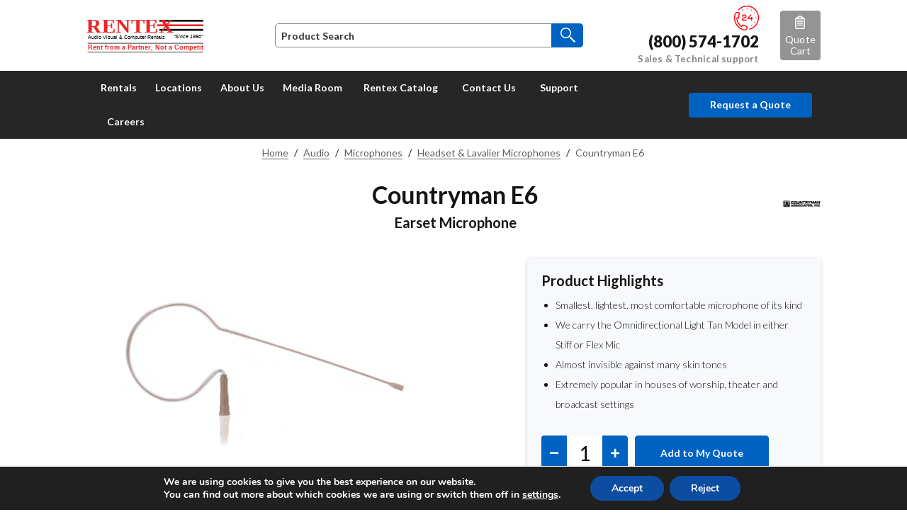

--- FILE ---
content_type: text/html; charset=UTF-8
request_url: https://www.rentex.com/rental-products/countryman-e6/
body_size: 54795
content:
<!DOCTYPE html>
<!--[if IE 7]><html class="ie ie7 no-js" lang="en-US"><![endif]-->
<!--[if IE 8]><html class="ie ie8 no-js" lang="en-US"><![endif]-->
<!--[if !(IE 7) | !(IE 8) ]><!-->
<html class="no-js" lang="en-US">
<!--<![endif]-->
<head>
  <meta charset="utf-8">
  <meta http-equiv="X-UA-Compatible" content="IE=edge">

  <meta name="viewport" content="width=device-width, initial-scale=1, maximum-scale=1, user-scalable=no">

  <meta name='robots' content='index, follow, max-image-preview:large, max-snippet:-1, max-video-preview:-1' />
<meta name="dlm-version" content="5.0.14">		<style>img:is([sizes="auto" i], [sizes^="auto," i]) { contain-intrinsic-size: 3000px 1500px }</style>
		
	<!-- This site is optimized with the Yoast SEO plugin v19.13 - https://yoast.com/wordpress/plugins/seo/ -->
	<title>Countryman E6 Earset Microphone Rentals - Rentex</title>
<link crossorigin data-rocket-preconnect href="https://cdnjs.cloudflare.com" rel="preconnect">
<link crossorigin data-rocket-preconnect href="https://js.hs-analytics.net" rel="preconnect">
<link crossorigin data-rocket-preconnect href="https://js.hs-banner.com" rel="preconnect">
<link crossorigin data-rocket-preconnect href="https://js.hscollectedforms.net" rel="preconnect">
<link crossorigin data-rocket-preconnect href="https://code.jquery.com" rel="preconnect">
<link crossorigin data-rocket-preconnect href="https://static-autocomplete.fastsimon.com" rel="preconnect">
<link crossorigin data-rocket-preconnect href="https://js.hsforms.net" rel="preconnect"><link rel="preload" data-rocket-preload as="image" href="https://www.rentex.com/wp-content/uploads/2016/08/L_MIC1420.gif" fetchpriority="high">
	<meta name="description" content="Rent Countryman E6 Earset Microphones online from Rentex, businesses number one destination for headset &amp; lavalier microphone rentals shipped nationwide." />
	<link rel="canonical" href="https://www.rentex.com/rental-products/countryman-e6/" />
	<meta property="og:locale" content="en_US" />
	<meta property="og:type" content="article" />
	<meta property="og:title" content="Countryman E6 Earset Microphone Rentals - Rentex" />
	<meta property="og:description" content="Rent Countryman E6 Earset Microphones online from Rentex, businesses number one destination for headset &amp; lavalier microphone rentals shipped nationwide." />
	<meta property="og:url" content="https://www.rentex.com/rental-products/countryman-e6/" />
	<meta property="og:site_name" content="Rentex" />
	<meta property="article:modified_time" content="2021-01-13T16:30:16+00:00" />
	<meta property="og:image" content="https://www.rentex.com/wp-content/uploads/2016/08/L_MIC1420.gif" />
	<meta property="og:image:width" content="500" />
	<meta property="og:image:height" content="500" />
	<meta property="og:image:type" content="image/gif" />
	<meta name="twitter:card" content="summary_large_image" />
	<!-- / Yoast SEO plugin. -->


<link rel='dns-prefetch' href='//static-autocomplete.fastsimon.com' />
<link rel='dns-prefetch' href='//js.hs-scripts.com' />
<link rel='dns-prefetch' href='//oss.maxcdn.com' />
<link rel='dns-prefetch' href='//cdnjs.cloudflare.com' />

<link rel="alternate" type="application/rss+xml" title="Rentex &raquo; Feed" href="https://www.rentex.com/feed/" />
<link rel="alternate" type="application/rss+xml" title="Rentex &raquo; Comments Feed" href="https://www.rentex.com/comments/feed/" />
		<style>
			.lazyload,
			.lazyloading {
				max-width: 100%;
			}
		</style>
		<link data-minify="1" rel='stylesheet' id='font-awesome-css'  href='https://www.rentex.com/wp-content/cache/min/1/wp-content/plugins/gridlist-view-for-woocommerce/berocket/assets/css/font-awesome.min.css?ver=1762903485' type='text/css' media='all' />
<link data-minify="1" rel='stylesheet' id='berocket_lgv_style-css'  href='https://www.rentex.com/wp-content/cache/min/1/wp-content/plugins/gridlist-view-for-woocommerce/css/shop_lgv.css?ver=1762903485' type='text/css' media='all' />
<link data-minify="1" rel='stylesheet' id='wp-block-library-css'  href='https://www.rentex.com/wp-content/cache/min/1/wp-includes/css/dist/block-library/style.css?ver=1762903485' type='text/css' media='all' />
<link data-minify="1" rel='stylesheet' id='wc-blocks-vendors-style-css'  href='https://www.rentex.com/wp-content/cache/min/1/wp-content/plugins/woocommerce/packages/woocommerce-blocks/build/wc-blocks-vendors-style.css?ver=1762903485' type='text/css' media='all' />
<link data-minify="1" rel='stylesheet' id='wc-blocks-style-css'  href='https://www.rentex.com/wp-content/cache/min/1/wp-content/plugins/woocommerce/packages/woocommerce-blocks/build/wc-blocks-style.css?ver=1762903485' type='text/css' media='all' />
<style id='global-styles-inline-css' type='text/css'>
body{--wp--preset--color--black: #000000;--wp--preset--color--cyan-bluish-gray: #abb8c3;--wp--preset--color--white: #ffffff;--wp--preset--color--pale-pink: #f78da7;--wp--preset--color--vivid-red: #cf2e2e;--wp--preset--color--luminous-vivid-orange: #ff6900;--wp--preset--color--luminous-vivid-amber: #fcb900;--wp--preset--color--light-green-cyan: #7bdcb5;--wp--preset--color--vivid-green-cyan: #00d084;--wp--preset--color--pale-cyan-blue: #8ed1fc;--wp--preset--color--vivid-cyan-blue: #0693e3;--wp--preset--color--vivid-purple: #9b51e0;--wp--preset--gradient--vivid-cyan-blue-to-vivid-purple: linear-gradient(135deg,rgba(6,147,227,1) 0%,rgb(155,81,224) 100%);--wp--preset--gradient--light-green-cyan-to-vivid-green-cyan: linear-gradient(135deg,rgb(122,220,180) 0%,rgb(0,208,130) 100%);--wp--preset--gradient--luminous-vivid-amber-to-luminous-vivid-orange: linear-gradient(135deg,rgba(252,185,0,1) 0%,rgba(255,105,0,1) 100%);--wp--preset--gradient--luminous-vivid-orange-to-vivid-red: linear-gradient(135deg,rgba(255,105,0,1) 0%,rgb(207,46,46) 100%);--wp--preset--gradient--very-light-gray-to-cyan-bluish-gray: linear-gradient(135deg,rgb(238,238,238) 0%,rgb(169,184,195) 100%);--wp--preset--gradient--cool-to-warm-spectrum: linear-gradient(135deg,rgb(74,234,220) 0%,rgb(151,120,209) 20%,rgb(207,42,186) 40%,rgb(238,44,130) 60%,rgb(251,105,98) 80%,rgb(254,248,76) 100%);--wp--preset--gradient--blush-light-purple: linear-gradient(135deg,rgb(255,206,236) 0%,rgb(152,150,240) 100%);--wp--preset--gradient--blush-bordeaux: linear-gradient(135deg,rgb(254,205,165) 0%,rgb(254,45,45) 50%,rgb(107,0,62) 100%);--wp--preset--gradient--luminous-dusk: linear-gradient(135deg,rgb(255,203,112) 0%,rgb(199,81,192) 50%,rgb(65,88,208) 100%);--wp--preset--gradient--pale-ocean: linear-gradient(135deg,rgb(255,245,203) 0%,rgb(182,227,212) 50%,rgb(51,167,181) 100%);--wp--preset--gradient--electric-grass: linear-gradient(135deg,rgb(202,248,128) 0%,rgb(113,206,126) 100%);--wp--preset--gradient--midnight: linear-gradient(135deg,rgb(2,3,129) 0%,rgb(40,116,252) 100%);--wp--preset--duotone--dark-grayscale: url('#wp-duotone-dark-grayscale');--wp--preset--duotone--grayscale: url('#wp-duotone-grayscale');--wp--preset--duotone--purple-yellow: url('#wp-duotone-purple-yellow');--wp--preset--duotone--blue-red: url('#wp-duotone-blue-red');--wp--preset--duotone--midnight: url('#wp-duotone-midnight');--wp--preset--duotone--magenta-yellow: url('#wp-duotone-magenta-yellow');--wp--preset--duotone--purple-green: url('#wp-duotone-purple-green');--wp--preset--duotone--blue-orange: url('#wp-duotone-blue-orange');--wp--preset--font-size--small: 13px;--wp--preset--font-size--medium: 20px;--wp--preset--font-size--large: 36px;--wp--preset--font-size--x-large: 42px;}.has-black-color{color: var(--wp--preset--color--black) !important;}.has-cyan-bluish-gray-color{color: var(--wp--preset--color--cyan-bluish-gray) !important;}.has-white-color{color: var(--wp--preset--color--white) !important;}.has-pale-pink-color{color: var(--wp--preset--color--pale-pink) !important;}.has-vivid-red-color{color: var(--wp--preset--color--vivid-red) !important;}.has-luminous-vivid-orange-color{color: var(--wp--preset--color--luminous-vivid-orange) !important;}.has-luminous-vivid-amber-color{color: var(--wp--preset--color--luminous-vivid-amber) !important;}.has-light-green-cyan-color{color: var(--wp--preset--color--light-green-cyan) !important;}.has-vivid-green-cyan-color{color: var(--wp--preset--color--vivid-green-cyan) !important;}.has-pale-cyan-blue-color{color: var(--wp--preset--color--pale-cyan-blue) !important;}.has-vivid-cyan-blue-color{color: var(--wp--preset--color--vivid-cyan-blue) !important;}.has-vivid-purple-color{color: var(--wp--preset--color--vivid-purple) !important;}.has-black-background-color{background-color: var(--wp--preset--color--black) !important;}.has-cyan-bluish-gray-background-color{background-color: var(--wp--preset--color--cyan-bluish-gray) !important;}.has-white-background-color{background-color: var(--wp--preset--color--white) !important;}.has-pale-pink-background-color{background-color: var(--wp--preset--color--pale-pink) !important;}.has-vivid-red-background-color{background-color: var(--wp--preset--color--vivid-red) !important;}.has-luminous-vivid-orange-background-color{background-color: var(--wp--preset--color--luminous-vivid-orange) !important;}.has-luminous-vivid-amber-background-color{background-color: var(--wp--preset--color--luminous-vivid-amber) !important;}.has-light-green-cyan-background-color{background-color: var(--wp--preset--color--light-green-cyan) !important;}.has-vivid-green-cyan-background-color{background-color: var(--wp--preset--color--vivid-green-cyan) !important;}.has-pale-cyan-blue-background-color{background-color: var(--wp--preset--color--pale-cyan-blue) !important;}.has-vivid-cyan-blue-background-color{background-color: var(--wp--preset--color--vivid-cyan-blue) !important;}.has-vivid-purple-background-color{background-color: var(--wp--preset--color--vivid-purple) !important;}.has-black-border-color{border-color: var(--wp--preset--color--black) !important;}.has-cyan-bluish-gray-border-color{border-color: var(--wp--preset--color--cyan-bluish-gray) !important;}.has-white-border-color{border-color: var(--wp--preset--color--white) !important;}.has-pale-pink-border-color{border-color: var(--wp--preset--color--pale-pink) !important;}.has-vivid-red-border-color{border-color: var(--wp--preset--color--vivid-red) !important;}.has-luminous-vivid-orange-border-color{border-color: var(--wp--preset--color--luminous-vivid-orange) !important;}.has-luminous-vivid-amber-border-color{border-color: var(--wp--preset--color--luminous-vivid-amber) !important;}.has-light-green-cyan-border-color{border-color: var(--wp--preset--color--light-green-cyan) !important;}.has-vivid-green-cyan-border-color{border-color: var(--wp--preset--color--vivid-green-cyan) !important;}.has-pale-cyan-blue-border-color{border-color: var(--wp--preset--color--pale-cyan-blue) !important;}.has-vivid-cyan-blue-border-color{border-color: var(--wp--preset--color--vivid-cyan-blue) !important;}.has-vivid-purple-border-color{border-color: var(--wp--preset--color--vivid-purple) !important;}.has-vivid-cyan-blue-to-vivid-purple-gradient-background{background: var(--wp--preset--gradient--vivid-cyan-blue-to-vivid-purple) !important;}.has-light-green-cyan-to-vivid-green-cyan-gradient-background{background: var(--wp--preset--gradient--light-green-cyan-to-vivid-green-cyan) !important;}.has-luminous-vivid-amber-to-luminous-vivid-orange-gradient-background{background: var(--wp--preset--gradient--luminous-vivid-amber-to-luminous-vivid-orange) !important;}.has-luminous-vivid-orange-to-vivid-red-gradient-background{background: var(--wp--preset--gradient--luminous-vivid-orange-to-vivid-red) !important;}.has-very-light-gray-to-cyan-bluish-gray-gradient-background{background: var(--wp--preset--gradient--very-light-gray-to-cyan-bluish-gray) !important;}.has-cool-to-warm-spectrum-gradient-background{background: var(--wp--preset--gradient--cool-to-warm-spectrum) !important;}.has-blush-light-purple-gradient-background{background: var(--wp--preset--gradient--blush-light-purple) !important;}.has-blush-bordeaux-gradient-background{background: var(--wp--preset--gradient--blush-bordeaux) !important;}.has-luminous-dusk-gradient-background{background: var(--wp--preset--gradient--luminous-dusk) !important;}.has-pale-ocean-gradient-background{background: var(--wp--preset--gradient--pale-ocean) !important;}.has-electric-grass-gradient-background{background: var(--wp--preset--gradient--electric-grass) !important;}.has-midnight-gradient-background{background: var(--wp--preset--gradient--midnight) !important;}.has-small-font-size{font-size: var(--wp--preset--font-size--small) !important;}.has-medium-font-size{font-size: var(--wp--preset--font-size--medium) !important;}.has-large-font-size{font-size: var(--wp--preset--font-size--large) !important;}.has-x-large-font-size{font-size: var(--wp--preset--font-size--x-large) !important;}
</style>
<link data-minify="1" rel='stylesheet' id='essential-grid-plugin-settings-css'  href='https://www.rentex.com/wp-content/cache/min/1/wp-content/plugins/essential-grid/public/assets/css/settings.css?ver=1762903485' type='text/css' media='all' />
<link data-minify="1" rel='stylesheet' id='tp-fontello-css'  href='https://www.rentex.com/wp-content/cache/min/1/wp-content/plugins/essential-grid/public/assets/font/fontello/css/fontello.css?ver=1762903485' type='text/css' media='all' />
<link rel='stylesheet' id='themepunchboxextcss-css'  href='https://www.rentex.com/wp-content/plugins/essential-grid/public/assets/css/jquery.esgbox.min.css?ver=2.3.6' type='text/css' media='all' />
<link data-minify="1" rel='stylesheet' id='woocommerce-smallscreen-css'  href='https://www.rentex.com/wp-content/cache/min/1/wp-content/plugins/woocommerce/assets/css/woocommerce-smallscreen.css?ver=1762903485' type='text/css' media='only screen and (max-width: 768px)' />
<style id='woocommerce-inline-inline-css' type='text/css'>
.woocommerce form .form-row .required { visibility: visible; }
</style>
<link rel='stylesheet' id='slick_css-css'  href='https://www.rentex.com/wp-content/themes/rentexwp/assets/css/slick.min.css?ver=8220b125b67846b8cd69f1dd5de1564e' type='text/css' media='all' />
<link data-minify="1" rel='stylesheet' id='slick-theme-css'  href='https://www.rentex.com/wp-content/cache/min/1/wp-content/themes/rentexwp/assets/css/slick-theme.min.css?ver=1762903485' type='text/css' media='all' />
<link data-minify="1" rel='stylesheet' id='rentexwp_bootstrap_css-css'  href='https://www.rentex.com/wp-content/cache/min/1/ajax/libs/twitter-bootstrap/3.3.6/css/bootstrap.min.css?ver=1762903485' type='text/css' media='all' />
<link rel='stylesheet' id='rentexwp_datepicker_css-css'  href='//cdnjs.cloudflare.com/ajax/libs/bootstrap-datetimepicker/4.7.14/css/bootstrap-datetimepicker.css?ver=8220b125b67846b8cd69f1dd5de1564e' type='text/css' media='all' />
<link rel='stylesheet' id='rentexwp_google_fonts_lato-css'  href='https://www.rentex.com/wp-content/cache/perfmatters/www.rentex.com/fonts/1215c7575c44.google-fonts.css' type='text/css' media='all' />
<link rel='stylesheet' id='rentexwp_carousel_css-css'  href='https://www.rentex.com/wp-content/themes/rentexwp/assets/css/carousel-style.min.css?ver=2.6.1.5' type='text/css' media='all' />
<link data-minify="1" rel='stylesheet' id='rentexwp_share_css-css'  href='https://www.rentex.com/wp-content/cache/min/1/wp-content/themes/rentexwp/assets/vendors/share-button/dist/share-button.css?ver=1762903485' type='text/css' media='all' />
<link rel='stylesheet' id='rentexwp_magnific_popup_css-css'  href='https://www.rentex.com/wp-content/themes/rentexwp/assets/vendors/magnific-popup/magnific-popup.min.css?ver=8220b125b67846b8cd69f1dd5de1564e' type='text/css' media='all' />
<link data-minify="1" rel='stylesheet' id='rentexwp_select2_css-css'  href='https://www.rentex.com/wp-content/cache/min/1/ajax/libs/select2/4.0.3/css/select2.min.css?ver=1762903485' type='text/css' media='all' />
<link data-minify="1" rel='stylesheet' id='rentexwp_style-css'  href='https://www.rentex.com/wp-content/cache/min/1/wp-content/themes/rentexwp/style.css?ver=1762903486' type='text/css' media='all' />
<link data-minify="1" rel='stylesheet' id='rentexwp_print_css-css'  href='https://www.rentex.com/wp-content/cache/min/1/wp-content/themes/rentexwp/assets/css/print.css?ver=1762903486' type='text/css' media='all' />
<link rel='stylesheet' id='ubermenu-css'  href='https://www.rentex.com/wp-content/plugins/ubermenu/pro/assets/css/ubermenu.min.css?ver=3.6.0.1' type='text/css' media='all' />
<link data-minify="1" rel='stylesheet' id='ubermenu-font-awesome-all-css'  href='https://www.rentex.com/wp-content/cache/min/1/wp-content/plugins/ubermenu/assets/fontawesome/css/all.min.css?ver=1762903486' type='text/css' media='all' />
<link data-minify="1" rel='stylesheet' id='moove_gdpr_frontend-css'  href='https://www.rentex.com/wp-content/cache/min/1/wp-content/plugins/gdpr-cookie-compliance/dist/styles/gdpr-main.css?ver=1762903486' type='text/css' media='all' />
<style id='moove_gdpr_frontend-inline-css' type='text/css'>
#moove_gdpr_cookie_modal,#moove_gdpr_cookie_info_bar,.gdpr_cookie_settings_shortcode_content{font-family:&#039;Nunito&#039;,sans-serif}#moove_gdpr_save_popup_settings_button{background-color:#373737;color:#fff}#moove_gdpr_save_popup_settings_button:hover{background-color:#000}#moove_gdpr_cookie_info_bar .moove-gdpr-info-bar-container .moove-gdpr-info-bar-content a.mgbutton,#moove_gdpr_cookie_info_bar .moove-gdpr-info-bar-container .moove-gdpr-info-bar-content button.mgbutton{background-color:#0c4da2}#moove_gdpr_cookie_modal .moove-gdpr-modal-content .moove-gdpr-modal-footer-content .moove-gdpr-button-holder a.mgbutton,#moove_gdpr_cookie_modal .moove-gdpr-modal-content .moove-gdpr-modal-footer-content .moove-gdpr-button-holder button.mgbutton,.gdpr_cookie_settings_shortcode_content .gdpr-shr-button.button-green{background-color:#0c4da2;border-color:#0c4da2}#moove_gdpr_cookie_modal .moove-gdpr-modal-content .moove-gdpr-modal-footer-content .moove-gdpr-button-holder a.mgbutton:hover,#moove_gdpr_cookie_modal .moove-gdpr-modal-content .moove-gdpr-modal-footer-content .moove-gdpr-button-holder button.mgbutton:hover,.gdpr_cookie_settings_shortcode_content .gdpr-shr-button.button-green:hover{background-color:#fff;color:#0c4da2}#moove_gdpr_cookie_modal .moove-gdpr-modal-content .moove-gdpr-modal-close i,#moove_gdpr_cookie_modal .moove-gdpr-modal-content .moove-gdpr-modal-close span.gdpr-icon{background-color:#0c4da2;border:1px solid #0c4da2}#moove_gdpr_cookie_info_bar span.moove-gdpr-infobar-allow-all.focus-g,#moove_gdpr_cookie_info_bar span.moove-gdpr-infobar-allow-all:focus,#moove_gdpr_cookie_info_bar button.moove-gdpr-infobar-allow-all.focus-g,#moove_gdpr_cookie_info_bar button.moove-gdpr-infobar-allow-all:focus,#moove_gdpr_cookie_info_bar span.moove-gdpr-infobar-reject-btn.focus-g,#moove_gdpr_cookie_info_bar span.moove-gdpr-infobar-reject-btn:focus,#moove_gdpr_cookie_info_bar button.moove-gdpr-infobar-reject-btn.focus-g,#moove_gdpr_cookie_info_bar button.moove-gdpr-infobar-reject-btn:focus,#moove_gdpr_cookie_info_bar span.change-settings-button.focus-g,#moove_gdpr_cookie_info_bar span.change-settings-button:focus,#moove_gdpr_cookie_info_bar button.change-settings-button.focus-g,#moove_gdpr_cookie_info_bar button.change-settings-button:focus{-webkit-box-shadow:0 0 1px 3px #0c4da2;-moz-box-shadow:0 0 1px 3px #0c4da2;box-shadow:0 0 1px 3px #0c4da2}#moove_gdpr_cookie_modal .moove-gdpr-modal-content .moove-gdpr-modal-close i:hover,#moove_gdpr_cookie_modal .moove-gdpr-modal-content .moove-gdpr-modal-close span.gdpr-icon:hover,#moove_gdpr_cookie_info_bar span[data-href]>u.change-settings-button{color:#0c4da2}#moove_gdpr_cookie_modal .moove-gdpr-modal-content .moove-gdpr-modal-left-content #moove-gdpr-menu li.menu-item-selected a span.gdpr-icon,#moove_gdpr_cookie_modal .moove-gdpr-modal-content .moove-gdpr-modal-left-content #moove-gdpr-menu li.menu-item-selected button span.gdpr-icon{color:inherit}#moove_gdpr_cookie_modal .moove-gdpr-modal-content .moove-gdpr-modal-left-content #moove-gdpr-menu li a span.gdpr-icon,#moove_gdpr_cookie_modal .moove-gdpr-modal-content .moove-gdpr-modal-left-content #moove-gdpr-menu li button span.gdpr-icon{color:inherit}#moove_gdpr_cookie_modal .gdpr-acc-link{line-height:0;font-size:0;color:transparent;position:absolute}#moove_gdpr_cookie_modal .moove-gdpr-modal-content .moove-gdpr-modal-close:hover i,#moove_gdpr_cookie_modal .moove-gdpr-modal-content .moove-gdpr-modal-left-content #moove-gdpr-menu li a,#moove_gdpr_cookie_modal .moove-gdpr-modal-content .moove-gdpr-modal-left-content #moove-gdpr-menu li button,#moove_gdpr_cookie_modal .moove-gdpr-modal-content .moove-gdpr-modal-left-content #moove-gdpr-menu li button i,#moove_gdpr_cookie_modal .moove-gdpr-modal-content .moove-gdpr-modal-left-content #moove-gdpr-menu li a i,#moove_gdpr_cookie_modal .moove-gdpr-modal-content .moove-gdpr-tab-main .moove-gdpr-tab-main-content a:hover,#moove_gdpr_cookie_info_bar.moove-gdpr-dark-scheme .moove-gdpr-info-bar-container .moove-gdpr-info-bar-content a.mgbutton:hover,#moove_gdpr_cookie_info_bar.moove-gdpr-dark-scheme .moove-gdpr-info-bar-container .moove-gdpr-info-bar-content button.mgbutton:hover,#moove_gdpr_cookie_info_bar.moove-gdpr-dark-scheme .moove-gdpr-info-bar-container .moove-gdpr-info-bar-content a:hover,#moove_gdpr_cookie_info_bar.moove-gdpr-dark-scheme .moove-gdpr-info-bar-container .moove-gdpr-info-bar-content button:hover,#moove_gdpr_cookie_info_bar.moove-gdpr-dark-scheme .moove-gdpr-info-bar-container .moove-gdpr-info-bar-content span.change-settings-button:hover,#moove_gdpr_cookie_info_bar.moove-gdpr-dark-scheme .moove-gdpr-info-bar-container .moove-gdpr-info-bar-content button.change-settings-button:hover,#moove_gdpr_cookie_info_bar.moove-gdpr-dark-scheme .moove-gdpr-info-bar-container .moove-gdpr-info-bar-content u.change-settings-button:hover,#moove_gdpr_cookie_info_bar span[data-href]>u.change-settings-button,#moove_gdpr_cookie_info_bar.moove-gdpr-dark-scheme .moove-gdpr-info-bar-container .moove-gdpr-info-bar-content a.mgbutton.focus-g,#moove_gdpr_cookie_info_bar.moove-gdpr-dark-scheme .moove-gdpr-info-bar-container .moove-gdpr-info-bar-content button.mgbutton.focus-g,#moove_gdpr_cookie_info_bar.moove-gdpr-dark-scheme .moove-gdpr-info-bar-container .moove-gdpr-info-bar-content a.focus-g,#moove_gdpr_cookie_info_bar.moove-gdpr-dark-scheme .moove-gdpr-info-bar-container .moove-gdpr-info-bar-content button.focus-g,#moove_gdpr_cookie_info_bar.moove-gdpr-dark-scheme .moove-gdpr-info-bar-container .moove-gdpr-info-bar-content a.mgbutton:focus,#moove_gdpr_cookie_info_bar.moove-gdpr-dark-scheme .moove-gdpr-info-bar-container .moove-gdpr-info-bar-content button.mgbutton:focus,#moove_gdpr_cookie_info_bar.moove-gdpr-dark-scheme .moove-gdpr-info-bar-container .moove-gdpr-info-bar-content a:focus,#moove_gdpr_cookie_info_bar.moove-gdpr-dark-scheme .moove-gdpr-info-bar-container .moove-gdpr-info-bar-content button:focus,#moove_gdpr_cookie_info_bar.moove-gdpr-dark-scheme .moove-gdpr-info-bar-container .moove-gdpr-info-bar-content span.change-settings-button.focus-g,span.change-settings-button:focus,button.change-settings-button.focus-g,button.change-settings-button:focus,#moove_gdpr_cookie_info_bar.moove-gdpr-dark-scheme .moove-gdpr-info-bar-container .moove-gdpr-info-bar-content u.change-settings-button.focus-g,#moove_gdpr_cookie_info_bar.moove-gdpr-dark-scheme .moove-gdpr-info-bar-container .moove-gdpr-info-bar-content u.change-settings-button:focus{color:#0c4da2}#moove_gdpr_cookie_modal .moove-gdpr-branding.focus-g span,#moove_gdpr_cookie_modal .moove-gdpr-modal-content .moove-gdpr-tab-main a.focus-g,#moove_gdpr_cookie_modal .moove-gdpr-modal-content .moove-gdpr-tab-main .gdpr-cd-details-toggle.focus-g{color:#0c4da2}#moove_gdpr_cookie_modal.gdpr_lightbox-hide{display:none}
</style>
<script type='text/javascript' src='https://code.jquery.com/jquery-2.2.4.min.js?ver=2.2.4' id='jquery-core-js'></script>
<script data-minify="1" type='text/javascript' src='https://www.rentex.com/wp-content/cache/min/1/jquery-migrate-1.4.0.min.js?ver=1762903486' id='jquery-migrate-js' data-rocket-defer defer></script>
<script data-minify="1" type='text/javascript' src='https://www.rentex.com/wp-content/cache/min/1/wp-content/plugins/gridlist-view-for-woocommerce/js/jquery.cookie.js?ver=1762903486' id='berocket_jquery_cookie-js' data-rocket-defer defer></script>
<script type='text/javascript' id='berocket_lgv_grid_list-js-extra'>
/* <![CDATA[ */
var lgv_options = {"default_style":"grid","mobile_default_style":"grid","max_mobile_width":"768","user_func":{"before_style_set":"","after_style_set":"","after_style_list":"","after_style_grid":"","before_get_cookie":"","after_get_cookie":"","before_buttons_reselect":"","after_buttons_reselect":"","before_product_reselect":"","after_product_reselect":"","before_page_reload":"","before_ajax_product_reload":"","after_ajax_product_reload":""},"style_on_pages":{"pages":false,"mobile_pages":false,"desktop_pages":false}};
/* ]]> */
</script>
<script data-minify="1" type='text/javascript' src='https://www.rentex.com/wp-content/cache/min/1/wp-content/plugins/gridlist-view-for-woocommerce/js/grid_view.js?ver=1762903486' id='berocket_lgv_grid_list-js' data-rocket-defer defer></script>
<script data-minify="1" type='text/javascript' src='https://www.rentex.com/wp-content/cache/min/1/wp-content/plugins/ajax-support/list.js?ver=1762903486' id='list-script-js' data-rocket-defer defer></script>
<script type='text/javascript' id='ajax-script-js-extra'>
/* <![CDATA[ */
var ajax_object = {"ajax_url":"https:\/\/www.rentex.com\/wp-admin\/admin-ajax.php"};
/* ]]> */
</script>
<script data-minify="1" type='text/javascript' src='https://www.rentex.com/wp-content/cache/min/1/wp-content/plugins/ajax-support/support.js?ver=1762903486' id='ajax-script-js' data-rocket-defer defer></script>
<script data-minify="1" type='text/javascript' src='https://www.rentex.com/wp-content/cache/min/1/wp-content/plugins/woocommerce/assets/js/jquery-blockui/jquery.blockUI.js?ver=1762903486' id='jquery-blockui-js' data-rocket-defer defer></script>
<script type='text/javascript' id='wc-add-to-cart-js-extra'>
/* <![CDATA[ */
var wc_add_to_cart_params = {"ajax_url":"\/wp-admin\/admin-ajax.php","wc_ajax_url":"\/?wc-ajax=%%endpoint%%","i18n_view_cart":"View cart","cart_url":"https:\/\/www.rentex.com\/my-quote-cart\/","is_cart":"","cart_redirect_after_add":"no"};
/* ]]> */
</script>
<script data-minify="1" type='text/javascript' src='https://www.rentex.com/wp-content/cache/min/1/wp-content/plugins/woocommerce/assets/js/frontend/add-to-cart.js?ver=1762903486' id='wc-add-to-cart-js' data-rocket-defer defer></script>
<script data-minify="1" type='text/javascript' src='https://www.rentex.com/wp-content/cache/min/1/wp-content/plugins/js_composer/assets/js/vendors/woocommerce-add-to-cart.js?ver=1762903486' id='vc_woocommerce-add-to-cart-js-js' data-rocket-defer defer></script>
<!--[if lt IE 9]>
<script type='text/javascript' src='https://oss.maxcdn.com/html5shiv/3.7.2/html5shiv.min.js?ver=8220b125b67846b8cd69f1dd5de1564e' id='rentexwp_bootstrap_shiv-js'></script>
<![endif]-->
<!--[if lt IE 9]>
<script type='text/javascript' src='https://oss.maxcdn.com/respond/1.4.2/respond.min.js?ver=8220b125b67846b8cd69f1dd5de1564e' id='rentexwp_bootstrap_respond-js'></script>
<![endif]-->
<script type='text/javascript' src='https://www.rentex.com/wp-content/themes/rentexwp/assets/js/cdform.jquery.min.js?ver=8220b125b67846b8cd69f1dd5de1564e' id='rentexwp_az_js-js' data-rocket-defer defer></script>
<script data-minify="1" type='text/javascript' src='https://www.rentex.com/wp-content/cache/min/1/wp-content/themes/rentexwp/assets/js/clickd_jquery.js?ver=1762903486' id='rentexwp_noanalytics_clickd_js-js' data-rocket-defer defer></script>
<script data-minify="1" type='text/javascript' src='https://www.rentex.com/wp-content/cache/min/1/wp-content/themes/rentexwp/assets/js/cdform.min.noanalytics.js?ver=1762903486' id='rentexwp_noanalytics_js-js' data-rocket-defer defer></script>
<script></script><link rel="https://api.w.org/" href="https://www.rentex.com/wp-json/" /><link rel="alternate" type="application/json" href="https://www.rentex.com/wp-json/wp/v2/product/3119" /><link rel="EditURI" type="application/rsd+xml" title="RSD" href="https://www.rentex.com/xmlrpc.php?rsd" />
<link rel="wlwmanifest" type="application/wlwmanifest+xml" href="https://www.rentex.com/wp-includes/wlwmanifest.xml" /> 

<link rel='shortlink' href='https://www.rentex.com/?p=3119' />
<link rel="alternate" type="application/json+oembed" href="https://www.rentex.com/wp-json/oembed/1.0/embed?url=https%3A%2F%2Fwww.rentex.com%2Frental-products%2Fcountryman-e6%2F" />
<link rel="alternate" type="text/xml+oembed" href="https://www.rentex.com/wp-json/oembed/1.0/embed?url=https%3A%2F%2Fwww.rentex.com%2Frental-products%2Fcountryman-e6%2F&#038;format=xml" />
        <style>
                                        div.berocket_lgv_widget a.berocket_lgv_button{
                    width: 2em; height: 2em; font-size: 1em; line-height: 2em; color: rgb(51, 51, 51); border-radius: 5px; background: linear-gradient(rgb(255, 255, 255), rgb(220, 220, 220)) rgb(255, 255, 255); border-width: 0px; border-color: rgb(0, 0, 0); box-shadow: rgb(221, 221, 221) 0px 0px 0px 1px inset, rgb(255, 255, 255) 0px 1px 1px 0px;                }
                                div.berocket_lgv_widget a.berocket_lgv_button:hover{
                    width: 2em; height: 2em; font-size: 1em; line-height: 2em; color: rgb(51, 51, 51); border-radius: 5px; background: linear-gradient(rgb(220, 220, 220), rgb(255, 255, 255)) rgb(220, 220, 220); border-width: 0px; border-color: rgb(0, 0, 0); box-shadow: rgb(221, 221, 221) 0px 0px 0px 1px inset, rgb(255, 255, 255) 0px 1px 1px 0px;                }
                                div.berocket_lgv_widget a.berocket_lgv_button.selected{
                    width: 2em; height: 2em; font-size: 1em; line-height: 2em; color: rgb(51, 51, 51); border-radius: 5px; background: linear-gradient(rgb(220, 220, 220), rgb(255, 255, 255)) rgb(220, 220, 220); border-width: 0px; border-color: rgb(0, 0, 0);                }
                    </style>
        			<!-- DO NOT COPY THIS SNIPPET! Start of Page Analytics Tracking for HubSpot WordPress plugin v11.3.21-->
			<script class="hsq-set-content-id" data-content-id="blog-post">
				var _hsq = _hsq || [];
				_hsq.push(["setContentType", "blog-post"]);
			</script>
			<!-- DO NOT COPY THIS SNIPPET! End of Page Analytics Tracking for HubSpot WordPress plugin -->
			<style id="ubermenu-custom-generated-css">
/** Font Awesome 4 Compatibility **/
.fa{font-style:normal;font-variant:normal;font-weight:normal;font-family:FontAwesome;}

/** UberMenu Responsive Styles (Breakpoint Setting) **/
@media screen and (min-width: 993px){
  .ubermenu{ display:block !important; } .ubermenu-responsive .ubermenu-item.ubermenu-hide-desktop{ display:none !important; } .ubermenu-responsive.ubermenu-retractors-responsive .ubermenu-retractor-mobile{ display:none; }   /* Force current submenu always open but below others */ .ubermenu-force-current-submenu .ubermenu-item-level-0.ubermenu-current-menu-item > .ubermenu-submenu-drop, .ubermenu-force-current-submenu .ubermenu-item-level-0.ubermenu-current-menu-ancestor > .ubermenu-submenu-drop {     display: block!important;     opacity: 1!important;     visibility: visible!important;     margin: 0!important;     top: auto!important;     height: auto;     z-index:19; }   /* Invert Horizontal menu to make subs go up */ .ubermenu-invert.ubermenu-horizontal .ubermenu-item-level-0 > .ubermenu-submenu-drop{      top:auto;      bottom:100%; } .ubermenu-invert.ubermenu-horizontal.ubermenu-sub-indicators .ubermenu-item-level-0.ubermenu-has-submenu-drop > .ubermenu-target > .ubermenu-sub-indicator{ transform:rotate(180deg); } /* Make second level flyouts fly up */ .ubermenu-invert.ubermenu-horizontal .ubermenu-submenu .ubermenu-item.ubermenu-active > .ubermenu-submenu-type-flyout{     top:auto;     bottom:0; } /* Clip the submenus properly when inverted */ .ubermenu-invert.ubermenu-horizontal .ubermenu-item-level-0 > .ubermenu-submenu-drop{     clip: rect(-5000px,5000px,auto,-5000px); }    /* Invert Vertical menu to make subs go left */ .ubermenu-invert.ubermenu-vertical .ubermenu-item-level-0 > .ubermenu-submenu-drop{   right:100%;   left:auto; } .ubermenu-invert.ubermenu-vertical.ubermenu-sub-indicators .ubermenu-item-level-0.ubermenu-item-has-children > .ubermenu-target > .ubermenu-sub-indicator{   right:auto;   left:10px; transform:rotate(90deg); } .ubermenu-vertical.ubermenu-invert .ubermenu-item > .ubermenu-submenu-drop {   clip: rect(-5000px,5000px,5000px,-5000px); } /* Vertical Flyout > Flyout */ .ubermenu-vertical.ubermenu-invert.ubermenu-sub-indicators .ubermenu-has-submenu-drop > .ubermenu-target{   padding-left:25px; } .ubermenu-vertical.ubermenu-invert .ubermenu-item > .ubermenu-target > .ubermenu-sub-indicator {   right:auto;   left:10px;   transform:rotate(90deg); } .ubermenu-vertical.ubermenu-invert .ubermenu-item > .ubermenu-submenu-drop.ubermenu-submenu-type-flyout, .ubermenu-vertical.ubermenu-invert .ubermenu-submenu-type-flyout > .ubermenu-item > .ubermenu-submenu-drop {   right: 100%;   left: auto; }  .ubermenu-responsive-toggle{ display:none; }
}
@media screen and (max-width: 992px){
   .ubermenu-responsive-toggle, .ubermenu-sticky-toggle-wrapper { display: block; }  .ubermenu-responsive{ width:100%; max-height:500px; visibility:visible; overflow:visible;  -webkit-transition:max-height 1s ease-in; transition:max-height .3s ease-in; } .ubermenu-responsive.ubermenu-items-align-center{     text-align:left; } .ubermenu-responsive.ubermenu{ margin:0; } .ubermenu-responsive.ubermenu .ubermenu-nav{ display:block; }  .ubermenu-responsive.ubermenu-responsive-nocollapse, .ubermenu-repsonsive.ubermenu-no-transitions{ display:block; max-height:none; }  .ubermenu-responsive.ubermenu-responsive-collapse{ max-height:none; visibility:visible; overflow:visible; } .ubermenu-responsive.ubermenu-responsive-collapse{ max-height:0; overflow:hidden !important; visibility:hidden; } .ubermenu-responsive.ubermenu-in-transition, .ubermenu-responsive.ubermenu-in-transition .ubermenu-nav{ overflow:hidden !important; visibility:visible; } .ubermenu-responsive.ubermenu-responsive-collapse:not(.ubermenu-in-transition){ border-top-width:0; border-bottom-width:0; } .ubermenu-responsive.ubermenu-responsive-collapse .ubermenu-item .ubermenu-submenu{ display:none; }  .ubermenu-responsive .ubermenu-item-level-0{ width:50%; } .ubermenu-responsive.ubermenu-responsive-single-column .ubermenu-item-level-0{ float:none; clear:both; width:100%; } .ubermenu-responsive .ubermenu-item.ubermenu-item-level-0 > .ubermenu-target{ border:none; box-shadow:none; } .ubermenu-responsive .ubermenu-item.ubermenu-has-submenu-flyout{ position:static; } .ubermenu-responsive.ubermenu-sub-indicators .ubermenu-submenu-type-flyout .ubermenu-has-submenu-drop > .ubermenu-target > .ubermenu-sub-indicator{ transform:rotate(0); right:10px; left:auto; } .ubermenu-responsive .ubermenu-nav .ubermenu-item .ubermenu-submenu.ubermenu-submenu-drop{ width:100%; min-width:100%; max-width:100%; top:auto; left:0 !important; } .ubermenu-responsive.ubermenu-has-border .ubermenu-nav .ubermenu-item .ubermenu-submenu.ubermenu-submenu-drop{ left: -1px !important; /* For borders */ } .ubermenu-responsive .ubermenu-submenu.ubermenu-submenu-type-mega > .ubermenu-item.ubermenu-column{ min-height:0; border-left:none;  float:left; /* override left/center/right content alignment */ display:block; } .ubermenu-responsive .ubermenu-item.ubermenu-active > .ubermenu-submenu.ubermenu-submenu-type-mega{     max-height:none;     height:auto;/*prevent overflow scrolling since android is still finicky*/     overflow:visible; } .ubermenu-responsive.ubermenu-transition-slide .ubermenu-item.ubermenu-in-transition > .ubermenu-submenu-drop{ max-height:1000px; /* because of slide transition */ } .ubermenu .ubermenu-submenu-type-flyout .ubermenu-submenu-type-mega{ min-height:0; } .ubermenu.ubermenu-responsive .ubermenu-column, .ubermenu.ubermenu-responsive .ubermenu-column-auto{ min-width:50%; } .ubermenu.ubermenu-responsive .ubermenu-autoclear > .ubermenu-column{ clear:none; } .ubermenu.ubermenu-responsive .ubermenu-column:nth-of-type(2n+1){ clear:both; } .ubermenu.ubermenu-responsive .ubermenu-submenu-retractor-top:not(.ubermenu-submenu-retractor-top-2) .ubermenu-column:nth-of-type(2n+1){ clear:none; } .ubermenu.ubermenu-responsive .ubermenu-submenu-retractor-top:not(.ubermenu-submenu-retractor-top-2) .ubermenu-column:nth-of-type(2n+2){ clear:both; }  .ubermenu-responsive-single-column-subs .ubermenu-submenu .ubermenu-item { float: none; clear: both; width: 100%; min-width: 100%; }   .ubermenu.ubermenu-responsive .ubermenu-tabs, .ubermenu.ubermenu-responsive .ubermenu-tabs-group, .ubermenu.ubermenu-responsive .ubermenu-tab, .ubermenu.ubermenu-responsive .ubermenu-tab-content-panel{ /** TABS SHOULD BE 100%  ACCORDION */ width:100%; min-width:100%; max-width:100%; left:0; } .ubermenu.ubermenu-responsive .ubermenu-tabs, .ubermenu.ubermenu-responsive .ubermenu-tab-content-panel{ min-height:0 !important;/* Override Inline Style from JS */ } .ubermenu.ubermenu-responsive .ubermenu-tabs{ z-index:15; } .ubermenu.ubermenu-responsive .ubermenu-tab-content-panel{ z-index:20; } /* Tab Layering */ .ubermenu-responsive .ubermenu-tab{ position:relative; } .ubermenu-responsive .ubermenu-tab.ubermenu-active{ position:relative; z-index:20; } .ubermenu-responsive .ubermenu-tab > .ubermenu-target{ border-width:0 0 1px 0; } .ubermenu-responsive.ubermenu-sub-indicators .ubermenu-tabs > .ubermenu-tabs-group > .ubermenu-tab.ubermenu-has-submenu-drop > .ubermenu-target > .ubermenu-sub-indicator{ transform:rotate(0); right:10px; left:auto; }  .ubermenu-responsive .ubermenu-tabs > .ubermenu-tabs-group > .ubermenu-tab > .ubermenu-tab-content-panel{ top:auto; border-width:1px; } .ubermenu-responsive .ubermenu-tab-layout-bottom > .ubermenu-tabs-group{ /*position:relative;*/ }   .ubermenu-reponsive .ubermenu-item-level-0 > .ubermenu-submenu-type-stack{ /* Top Level Stack Columns */ position:relative; }  .ubermenu-responsive .ubermenu-submenu-type-stack .ubermenu-column, .ubermenu-responsive .ubermenu-submenu-type-stack .ubermenu-column-auto{ /* Stack Columns */ width:100%; max-width:100%; }   .ubermenu-responsive .ubermenu-item-mini{ /* Mini items */ min-width:0; width:auto; float:left; clear:none !important; } .ubermenu-responsive .ubermenu-item.ubermenu-item-mini > a.ubermenu-target{ padding-left:20px; padding-right:20px; }   .ubermenu-responsive .ubermenu-item.ubermenu-hide-mobile{ /* Hiding items */ display:none !important; }  .ubermenu-responsive.ubermenu-hide-bkgs .ubermenu-submenu.ubermenu-submenu-bkg-img{ /** Hide Background Images in Submenu */ background-image:none; } .ubermenu.ubermenu-responsive .ubermenu-item-level-0.ubermenu-item-mini{ min-width:0; width:auto; } .ubermenu-vertical .ubermenu-item.ubermenu-item-level-0{ width:100%; } .ubermenu-vertical.ubermenu-sub-indicators .ubermenu-item-level-0.ubermenu-item-has-children > .ubermenu-target > .ubermenu-sub-indicator{ right:10px; left:auto; transform:rotate(0); } .ubermenu-vertical .ubermenu-item.ubermenu-item-level-0.ubermenu-relative.ubermenu-active > .ubermenu-submenu-drop.ubermenu-submenu-align-vertical_parent_item{     top:auto; }   .ubermenu.ubermenu-responsive .ubermenu-tabs{     position:static; } /* Tabs on Mobile with mouse (but not click) - leave space to hover off */ .ubermenu:not(.ubermenu-is-mobile):not(.ubermenu-submenu-indicator-closes) .ubermenu-submenu .ubermenu-tab[data-ubermenu-trigger="mouseover"] .ubermenu-tab-content-panel, .ubermenu:not(.ubermenu-is-mobile):not(.ubermenu-submenu-indicator-closes) .ubermenu-submenu .ubermenu-tab[data-ubermenu-trigger="hover_intent"] .ubermenu-tab-content-panel{     margin-left:6%; width:94%; min-width:94%; }  /* Sub indicator close visibility */ .ubermenu.ubermenu-submenu-indicator-closes .ubermenu-active > .ubermenu-target > .ubermenu-sub-indicator-close{ display:block; } .ubermenu.ubermenu-submenu-indicator-closes .ubermenu-active > .ubermenu-target > .ubermenu-sub-indicator{ display:none; }  .ubermenu .ubermenu-tabs .ubermenu-tab-content-panel{     box-shadow: 0 5px 10px rgba(0,0,0,.075); }  .ubermenu-responsive-toggle{ display:block; }
}
@media screen and (max-width: 480px){
  .ubermenu.ubermenu-responsive .ubermenu-item-level-0{ width:100%; } .ubermenu.ubermenu-responsive .ubermenu-column, .ubermenu.ubermenu-responsive .ubermenu-column-auto{ min-width:100%; } .ubermenu .ubermenu-autocolumn:not(:first-child), .ubermenu .ubermenu-autocolumn:not(:first-child) .ubermenu-submenu-type-stack{     padding-top:0; } .ubermenu .ubermenu-autocolumn:not(:last-child), .ubermenu .ubermenu-autocolumn:not(:last-child) .ubermenu-submenu-type-stack{     padding-bottom:0; } .ubermenu .ubermenu-autocolumn > .ubermenu-submenu-type-stack > .ubermenu-item-normal:first-child{     margin-top:0; } 
}


/** UberMenu Custom Menu Styles (Customizer) **/
/* main */
 .ubermenu-main.ubermenu-transition-fade .ubermenu-item .ubermenu-submenu-drop { margin-top:0; }
 .ubermenu-main .ubermenu-nav .ubermenu-item.ubermenu-item-level-0 > .ubermenu-target { font-weight:bold; }
 .ubermenu-main .ubermenu-item-level-0 > .ubermenu-target { color:#ffffff; }
 .ubermenu.ubermenu-main .ubermenu-item-level-0 { margin:0 20px; }
 .ubermenu-main .ubermenu-submenu.ubermenu-submenu-drop { background-color:#ffffff; border:1px solid #ffffff; color:#000000; }
 .ubermenu-main .ubermenu-item-normal > .ubermenu-target,.ubermenu-main .ubermenu-submenu .ubermenu-target,.ubermenu-main .ubermenu-submenu .ubermenu-nonlink,.ubermenu-main .ubermenu-submenu .ubermenu-widget,.ubermenu-main .ubermenu-submenu .ubermenu-custom-content-padded,.ubermenu-main .ubermenu-submenu .ubermenu-retractor,.ubermenu-main .ubermenu-submenu .ubermenu-colgroup .ubermenu-column,.ubermenu-main .ubermenu-submenu.ubermenu-submenu-type-stack > .ubermenu-item-normal > .ubermenu-target,.ubermenu-main .ubermenu-submenu.ubermenu-submenu-padded { padding:10px 15px; }
 .ubermenu-main .ubermenu-grid-row { padding-right:10px 15px; }
 .ubermenu-main .ubermenu-grid-row .ubermenu-target { padding-right:0; }
 .ubermenu-main.ubermenu-sub-indicators .ubermenu-submenu :not(.ubermenu-tabs-layout-right) .ubermenu-has-submenu-drop > .ubermenu-target { padding-right:25px; }
 .ubermenu-main .ubermenu-submenu .ubermenu-item-header > .ubermenu-target { color:#444444; }
 .ubermenu-main .ubermenu-submenu .ubermenu-item-header > .ubermenu-target:hover { color:#4482c8; }
 .ubermenu-main .ubermenu-submenu .ubermenu-item-header.ubermenu-has-submenu-stack > .ubermenu-target { border:none; }
 .ubermenu-main .ubermenu-submenu-type-stack { padding-top:0; }
 .ubermenu.ubermenu-main .ubermenu-item-normal > .ubermenu-target:hover, .ubermenu.ubermenu-main .ubermenu-item-normal.ubermenu-active > .ubermenu-target { color:#4f90da; }
 .ubermenu-responsive-toggle.ubermenu-responsive-toggle-main { font-size:14px; font-weight:900; color:#ffffff; }
 .ubermenu-main, .ubermenu-main .ubermenu-target, .ubermenu-main .ubermenu-nav .ubermenu-item-level-0 .ubermenu-target, .ubermenu-main div, .ubermenu-main p, .ubermenu-main input { font-family:'Lato', sans-serif; font-weight:700; }


/** UberMenu Custom Menu Item Styles (Menu Item Settings) **/
/* 51 */     .ubermenu .ubermenu-item.ubermenu-item-51.ubermenu-active > .ubermenu-target, .ubermenu .ubermenu-item.ubermenu-item-51 > .ubermenu-target:hover, .ubermenu .ubermenu-submenu .ubermenu-item.ubermenu-item-51.ubermenu-active > .ubermenu-target, .ubermenu .ubermenu-submenu .ubermenu-item.ubermenu-item-51 > .ubermenu-target:hover { background:#757575; }
/* 50 */     .ubermenu .ubermenu-item.ubermenu-item-50.ubermenu-active > .ubermenu-target, .ubermenu .ubermenu-item.ubermenu-item-50 > .ubermenu-target:hover, .ubermenu .ubermenu-submenu .ubermenu-item.ubermenu-item-50.ubermenu-active > .ubermenu-target, .ubermenu .ubermenu-submenu .ubermenu-item.ubermenu-item-50 > .ubermenu-target:hover { background:#757575; }
/* 31 */     .ubermenu .ubermenu-submenu.ubermenu-submenu-id-31 { min-width:30%; }
             .ubermenu .ubermenu-item.ubermenu-item-31.ubermenu-active > .ubermenu-target, .ubermenu .ubermenu-item.ubermenu-item-31 > .ubermenu-target:hover, .ubermenu .ubermenu-submenu .ubermenu-item.ubermenu-item-31.ubermenu-active > .ubermenu-target, .ubermenu .ubermenu-submenu .ubermenu-item.ubermenu-item-31 > .ubermenu-target:hover { background:#757575; }
/* 9396 */   .ubermenu .ubermenu-item.ubermenu-item-9396 > .ubermenu-target,.ubermenu .ubermenu-item.ubermenu-item-9396 > .ubermenu-content-block,.ubermenu .ubermenu-item.ubermenu-item-9396.ubermenu-custom-content-padded { padding:5px 15px; }
/* 9397 */   .ubermenu .ubermenu-item.ubermenu-item-9397 > .ubermenu-target,.ubermenu .ubermenu-item.ubermenu-item-9397 > .ubermenu-content-block,.ubermenu .ubermenu-item.ubermenu-item-9397.ubermenu-custom-content-padded { padding:5px 15px; }
/* 9398 */   .ubermenu .ubermenu-item.ubermenu-item-9398 > .ubermenu-target,.ubermenu .ubermenu-item.ubermenu-item-9398 > .ubermenu-content-block,.ubermenu .ubermenu-item.ubermenu-item-9398.ubermenu-custom-content-padded { padding:5px 15px; }
/* 9399 */   .ubermenu .ubermenu-item.ubermenu-item-9399 > .ubermenu-target,.ubermenu .ubermenu-item.ubermenu-item-9399 > .ubermenu-content-block,.ubermenu .ubermenu-item.ubermenu-item-9399.ubermenu-custom-content-padded { padding:5px 15px; }
/* 9400 */   .ubermenu .ubermenu-item.ubermenu-item-9400 > .ubermenu-target,.ubermenu .ubermenu-item.ubermenu-item-9400 > .ubermenu-content-block,.ubermenu .ubermenu-item.ubermenu-item-9400.ubermenu-custom-content-padded { padding:5px 15px; }
/* 9401 */   .ubermenu .ubermenu-item.ubermenu-item-9401 > .ubermenu-target,.ubermenu .ubermenu-item.ubermenu-item-9401 > .ubermenu-content-block,.ubermenu .ubermenu-item.ubermenu-item-9401.ubermenu-custom-content-padded { padding:5px 15px; }
/* 9402 */   .ubermenu .ubermenu-item.ubermenu-item-9402 > .ubermenu-target,.ubermenu .ubermenu-item.ubermenu-item-9402 > .ubermenu-content-block,.ubermenu .ubermenu-item.ubermenu-item-9402.ubermenu-custom-content-padded { padding:5px 15px; }
/* 9403 */   .ubermenu .ubermenu-item.ubermenu-item-9403 > .ubermenu-target,.ubermenu .ubermenu-item.ubermenu-item-9403 > .ubermenu-content-block,.ubermenu .ubermenu-item.ubermenu-item-9403.ubermenu-custom-content-padded { padding:5px 15px; }
/* 9404 */   .ubermenu .ubermenu-item.ubermenu-item-9404 > .ubermenu-target,.ubermenu .ubermenu-item.ubermenu-item-9404 > .ubermenu-content-block,.ubermenu .ubermenu-item.ubermenu-item-9404.ubermenu-custom-content-padded { padding:5px 15px; }
/* 9405 */   .ubermenu .ubermenu-item.ubermenu-item-9405 > .ubermenu-target,.ubermenu .ubermenu-item.ubermenu-item-9405 > .ubermenu-content-block,.ubermenu .ubermenu-item.ubermenu-item-9405.ubermenu-custom-content-padded { padding:5px 15px; }
/* 52 */     .ubermenu .ubermenu-active > .ubermenu-submenu.ubermenu-submenu-id-52, .ubermenu .ubermenu-in-transition > .ubermenu-submenu.ubermenu-submenu-id-52 { padding:20px 10px !important; }
             .ubermenu .ubermenu-item.ubermenu-item-52.ubermenu-active > .ubermenu-target, .ubermenu .ubermenu-item.ubermenu-item-52 > .ubermenu-target:hover, .ubermenu .ubermenu-submenu .ubermenu-item.ubermenu-item-52.ubermenu-active > .ubermenu-target, .ubermenu .ubermenu-submenu .ubermenu-item.ubermenu-item-52 > .ubermenu-target:hover { background:#757575; }
/* 9424 */   .ubermenu .ubermenu-item.ubermenu-item-9424.ubermenu-active > .ubermenu-target, .ubermenu .ubermenu-item.ubermenu-item-9424 > .ubermenu-target:hover, .ubermenu .ubermenu-submenu .ubermenu-item.ubermenu-item-9424.ubermenu-active > .ubermenu-target, .ubermenu .ubermenu-submenu .ubermenu-item.ubermenu-item-9424 > .ubermenu-target:hover { background:#757575; }
             .ubermenu .ubermenu-item.ubermenu-item-9424.ubermenu-current-menu-item > .ubermenu-target,.ubermenu .ubermenu-item.ubermenu-item-9424.ubermenu-current-menu-ancestor > .ubermenu-target { background:#757575; }
/* 10187 */  .ubermenu .ubermenu-item.ubermenu-item-10187.ubermenu-active > .ubermenu-target, .ubermenu .ubermenu-item.ubermenu-item-10187 > .ubermenu-target:hover, .ubermenu .ubermenu-submenu .ubermenu-item.ubermenu-item-10187.ubermenu-active > .ubermenu-target, .ubermenu .ubermenu-submenu .ubermenu-item.ubermenu-item-10187 > .ubermenu-target:hover { background:#757575; }
             .ubermenu .ubermenu-item.ubermenu-item-10187.ubermenu-current-menu-item > .ubermenu-target,.ubermenu .ubermenu-item.ubermenu-item-10187.ubermenu-current-menu-ancestor > .ubermenu-target { background:#757575; }

/* Status: Loaded from Transient */

</style><script type="text/javascript">
(function(url){
	if(/(?:Chrome\/26\.0\.1410\.63 Safari\/537\.31|WordfenceTestMonBot)/.test(navigator.userAgent)){ return; }
	var addEvent = function(evt, handler) {
		if (window.addEventListener) {
			document.addEventListener(evt, handler, false);
		} else if (window.attachEvent) {
			document.attachEvent('on' + evt, handler);
		}
	};
	var removeEvent = function(evt, handler) {
		if (window.removeEventListener) {
			document.removeEventListener(evt, handler, false);
		} else if (window.detachEvent) {
			document.detachEvent('on' + evt, handler);
		}
	};
	var evts = 'contextmenu dblclick drag dragend dragenter dragleave dragover dragstart drop keydown keypress keyup mousedown mousemove mouseout mouseover mouseup mousewheel scroll'.split(' ');
	var logHuman = function() {
		if (window.wfLogHumanRan) { return; }
		window.wfLogHumanRan = true;
		var wfscr = document.createElement('script');
		wfscr.type = 'text/javascript';
		wfscr.async = true;
		wfscr.src = url + '&r=' + Math.random();
		(document.getElementsByTagName('head')[0]||document.getElementsByTagName('body')[0]).appendChild(wfscr);
		for (var i = 0; i < evts.length; i++) {
			removeEvent(evts[i], logHuman);
		}
	};
	for (var i = 0; i < evts.length; i++) {
		addEvent(evts[i], logHuman);
	}
})('//www.rentex.com/?wordfence_lh=1&hid=198E27CE8EDE462652F4C697964912E1');
</script>		<script>
			document.documentElement.className = document.documentElement.className.replace('no-js', 'js');
		</script>
				<style>
			.no-js img.lazyload {
				display: none;
			}

			figure.wp-block-image img.lazyloading {
				min-width: 150px;
			}

			.lazyload,
			.lazyloading {
				--smush-placeholder-width: 100px;
				--smush-placeholder-aspect-ratio: 1/1;
				width: var(--smush-image-width, var(--smush-placeholder-width)) !important;
				aspect-ratio: var(--smush-image-aspect-ratio, var(--smush-placeholder-aspect-ratio)) !important;
			}

						.lazyload, .lazyloading {
				opacity: 0;
			}

			.lazyloaded {
				opacity: 1;
				transition: opacity 400ms;
				transition-delay: 0ms;
			}

					</style>
			<noscript><style>.woocommerce-product-gallery{ opacity: 1 !important; }</style></noscript>
	<meta name="generator" content="Powered by WPBakery Page Builder - drag and drop page builder for WordPress."/>
<link rel="icon" href="https://www.rentex.com/wp-content/uploads/2016/06/fav.png" sizes="32x32" />
<link rel="icon" href="https://www.rentex.com/wp-content/uploads/2016/06/fav.png" sizes="192x192" />
<link rel="apple-touch-icon" href="https://www.rentex.com/wp-content/uploads/2016/06/fav.png" />
<meta name="msapplication-TileImage" content="https://www.rentex.com/wp-content/uploads/2016/06/fav.png" />
		<style type="text/css" id="wp-custom-css">
			
.carreer-wrapper {
	padding-top: 20px;
}

.single-product.postid-15344 #product-gallery {
	margin-top: 40px;
}

.single-product.postid-15344 .tab-pane > table {
	border: 0;
}

.single-product.postid-15358 .tab-pane th, .single-product.postid-15358 .tab-pane td {
  border: 1px solid;
}

.single-product .tab-pane > table td {
	padding: 10px;
}

.jobs-template-default table,
.jobs-template-default th,
.jobs-template-default td{
  border: 1px solid #ccc;
}
.jobs-template-default th,
.jobs-template-default td {
	padding: 10px;
}

#moove_gdpr_cookie_info_bar.moove-gdpr-dark-scheme .change-settings-button {
	 width: auto;
	display: inline;
	height: auto;
	background: transparent;
	padding: 0;
}
.custom-logo-link svg {
	width: 100%;
    height: 100%;
}

.custom-logo-link {
	display: flex;
}

.page-id-12981 #main .container {
		max-width: 100%;
    width: 100%;
	margin: 0 auto;
	padding: 0;
}
.single-location-header h1 {
	margin: 30px 15px 25px 15px;
}

.vc_images_carousel .vc_carousel-indicators li,
.vc_images_carousel .vc_carousel-indicators .vc_active {
	    border: 1px solid #0062c1!important;
}
/* important because we need to overwrite js*/
.page-id-12981 .w-gallery-view.w-css-reset > div > .w-css-reset {
	margin-top: 40px !important;
}

.page-id-12981 .w-gallery-view__video-cards {
	padding-left: 0 !important;
}

/* .w-gallery-view__hero-content.w-css-reset > div:nth-child(3) {
	margin: 0 auto;
}
.w-gallery-view__hero-content.w-css-reset > div:nth-child(3) > div:nth-child(2) {
	padding-right: 0 !important;
} */

.page-id-12981 .w-video-card {
  margin: 0 152.24px !important;
	display: block;
}

.page-id-12981 .w-gallery-view__hero-content {
	max-width: 100% !important;
/* 	text-align: center !important; */
}
.page-id-12981 .w-gallery-view__hero-content img {
	max-width: 100% !important;
	max-height: 100% !important;
}

.page-id-12981 .w-list-view__body button div:last-child {
	max-height: none !important;
}


/* .w-gallery-view > div > .w-css-reset > div {
	flex: 1;
} */

.w-video-card > div, .w-video-card > div > div, .w-video-card > div > div > div {
	transform: none !important;
}

/* .w-gallery-view .w-chrome, .w-chrome > div , .w-video-card {
	width: 100% !important;
}
 */
.single-product .custom-logo-link {
	max-width: 70%;
}

.display-none {
	display:none !important;
}

.cls-1, .cls-3, .cls-6 {
    fill: #ec2526 !important;
}

.cls-2, .cls-4, .cls-5 {
    fill: #010101 !important;
}

.page-id-12981 .page.type-page > h1 {
	display: none;
}

.ubermenu .ubermenu-target {
	padding: 15px 12px;
}

.ubermenu-sub-indicators .ubermenu-item-has-children>.ubermenu-target.ubermenu-noindicator {
    padding-right: 12px;
}

.term-48 .ubermenu .ubermenu-target,
.page-id-1949 .ubermenu .ubermenu-target, .page-id-48 .ubermenu .ubermenu-target, .page-id-1951 .ubermenu .ubermenu-target, .page-id-1959 .ubermenu .ubermenu-target {
	padding: 15px 9px;
}

.term-48 .ubermenu-sub-indicators .ubermenu-item-has-children>.ubermenu-target.ubermenu-noindicator, .page-id-1949 .ubermenu-sub-indicators .ubermenu-item-has-children>.ubermenu-target.ubermenu-noindicator, .page-id-48 .ubermenu-sub-indicators .ubermenu-item-has-children>.ubermenu-target.ubermenu-noindicator, .page-id-1951 .ubermenu-sub-indicators .ubermenu-item-has-children>.ubermenu-target.ubermenu-noindicator, .page-id-1959 .ubermenu-sub-indicators .ubermenu-item-has-children>.ubermenu-target.ubermenu-noindicator {
	 padding-right: 9px;
}

input#searchsubmit.btn{
	width:100%;
}


.timeline > li > .timeline-panel {
    height: 100px !important;
}

#scrolling {
    height: 450px !important;
}

.page.locations-archive .locations-content {
	padding: 0;
}

.locations-map .col-sm-6.col-md-8.locations-content-bg-image {
    float: none;
    position: relative;
    height: 550px;
}

.page.locations-archive .locations-content {
    align-items: flex-start;
}
.page-id-1714 #ubermenu-main-6 ul li a.ubermenu-target{
	padding: 15px 9px;
}
.quote-button.button.download-button .subtract-quantity.input-group-addon:hover{
	border-right: solid 1px;
}
@media (min-width: 991px) {
	.col-md-4.locations-content-items {
    width: 50%;
}
}

@media (min-width: 1200px) {
	.col-md-4.locations-content-items {
    width: 33.333%;
}
}

@media (max-width: 1200px) {
	.locations-map .col-sm-6.col-md-8.locations-content-bg-image {
    height: 435px;
}
	.ubermenu .ubermenu-target {
	padding: 15px 8px;
}

.ubermenu-sub-indicators .ubermenu-item-has-children>.ubermenu-target.ubermenu-noindicator {
    padding-right: 8px;
}
	
	.term-48 .ubermenu .ubermenu-target,
.page-id-1949 .ubermenu .ubermenu-target, .page-id-48 .ubermenu .ubermenu-target, .page-id-1951 .ubermenu .ubermenu-target,.page-id-1959 .ubermenu .ubermenu-target {
	padding: 15px 5px;
}

.term-48 .ubermenu-sub-indicators .ubermenu-item-has-children>.ubermenu-target.ubermenu-noindicator, .page-id-1949 .ubermenu-sub-indicators .ubermenu-item-has-children>.ubermenu-target.ubermenu-noindicator, .page-id-48 .ubermenu-sub-indicators .ubermenu-item-has-children>.ubermenu-target.ubermenu-noindicator, .page-id-1951 .ubermenu-sub-indicators .ubermenu-item-has-children>.ubermenu-target.ubermenu-noindicator, .page-id-1959 .ubermenu-sub-indicators .ubermenu-item-has-children>.ubermenu-target.ubermenu-noindicator {
	 padding-right: 5px;
}
}

@media (max-width: 991px) {
	.page.locations-archive .locations-content {
		display: block;
	}
	
	.locations-content .locations-content-items {
		width: 100%;
		padding: 15px;
	}
	
	.single-locations-list {
    background: #fff;
    box-shadow: 0 1px 6px rgba(0,0,0,.16);
		padding: 35px;
    margin-bottom: 0;
    margin: 0 auto;
}
}

@media (max-width: 768px) {
	
	.page-id-12981 .w-video-card {
  margin: 0 auto !important;
}
.locations-map .col-sm-6.col-md-8.locations-content-bg-image {
    background-size: contain;
    height: 335px;
	  transform: scale(1.5);
	  left: 20px;
}
		.page-id-12981 .w-list-view__body button.w-video-row {
	min-height: 120px !important;
}
	.page-id-12981 .w-list-view__body button.w-video-row[aria-expanded="true"] {
	min-height: 250px !important;
}
	.alert-box-container {
		padding: 0 17px;
	}
	.breadcrump-wrapper {
    padding-bottom: 0 !important;
}
}

@media only screen and (max-width: 768px) and (orientation : landscape) {
.locations-map .col-sm-6.col-md-8.locations-content-bg-image {
	  transform: none;
}
}

@media (max-width: 568px) {
.locations-map .col-sm-6.col-md-8.locations-content-bg-image {
    height: 235px;
}
}
@media screen and (max-width: 1400px){
	.single-product .ubermenu-sub-indicators .ubermenu-item-has-children>.ubermenu-target.ubermenu-noindicator {
    padding-right: 8px;
    padding-left: 8px;
}
}

.footer-twitter-icon {
	top: -1px;
}

.footer-ty-col .footer-twitter-icon {
	top: 2px;
}


.spec-table .spec-table-inner {
    position: relative;
    margin-bottom: 19px;
}
.spec-table .spec-table-inner .table-responsive {
    margin-bottom: 9.5px;
}
@media screen and (min-width: 768px) {
    .modal-spec-table .modal-spec-table-inner ul, .spec-table .table-responsive {
        margin-left: 50px;
        margin-right: 50px;
    }
}
.spec-table .spectable-fixedcol-element {
    position: absolute;
    padding: 8px;
    color: #333;
    font-weight: 700;
    background-color: #f5f5f5;
}
.spec-table .spectable-stickyheader-top-left-cell {
    z-index: 104;
    border-style: solid;
    border-color: #ddd;
    border-width: 1px;
}
.spec-table .spectable-stickyheader-container {
    z-index: 103;
}
.table {
    width: 100%;
    margin-bottom: 19px;
}
.spec-table .spec-table-inner .table {
    margin-bottom: 0;
}

.spec-table .spectable-fixedcol-element {
    position: absolute;
    padding: 8px;
    color: #333;
    font-weight: 700;
    background-color: #f5f5f5;
}

.spec-table .spectable-fixedcol-top-left-cell {
    z-index: 101;
    border-style: solid;
    border-color: #ddd;
    border-width: 1px;
}

.spec-table .spectable-fixedcol-1st-layer {
    z-index: 102;
    border-style: solid;
    border-color: #ddd;
    border-width: 1px;
}

@media screen and (max-width: 767px) {
    .spec-table .spectable-filter-reset, .spec-table .table {
        font-size: 11px;
    }
}

@media screen and (max-width: 767px) {
    .spec-table .table-responsive>.table>tbody>tr>td, .spec-table .table-responsive>.table>tbody>tr>th, .spec-table .table-responsive>.table>tfoot>tr>td, .spec-table .table-responsive>.table>tfoot>tr>th, .spec-table .table-responsive>.table>thead>tr>td, .spec-table .table-responsive>.table>thead>tr>th {
        white-space: normal;
    }
}
@media screen and (max-width: 767px) {
    .table-responsive>.table-bordered>tbody>tr>td:last-child, .table-responsive>.table-bordered>tbody>tr>th:last-child, .table-responsive>.table-bordered>tfoot>tr>td:last-child, .table-responsive>.table-bordered>tfoot>tr>th:last-child, .table-responsive>.table-bordered>thead>tr>td:last-child, .table-responsive>.table-bordered>thead>tr>th:last-child {
        border-right: 0;
    }
}

@media screen and (max-width: 767px) {
    .table-responsive>.table-bordered {
        border: 0;
    }
	.tabs-section tr td:last-child,
.tabs-section tr td:nth-child(2) {
	width: auto !important;
}
}
.tabs-section .table {
    width: 100%;
    margin-bottom: 19px;
}

.table>thead>tr>th {
	vertical-align: bottom;
}
.table>tbody>tr>td, .table>tbody>tr>th, .table>tfoot>tr>td, .table>tfoot>tr>th, .table>thead>tr>td, .table>thead>tr>th {
    padding: 8px;
    line-height: 1.414213562;
}

.tabs-section td {
	float: none !important;
}

.page-template-archive-locations .woocommerce-breadcrumb {
	margin-top: 0;
	padding: 20px 0;
}


.cmp-product-specifications__section__list {
	  border-bottom: 1px solid #ebebeb !important;
    margin-bottom: 0 !important;
    padding-bottom: .5rem !important;
    padding-top: .5rem !important;
	font-size: 16px !important;
}
		</style>
		<noscript><style> .wpb_animate_when_almost_visible { opacity: 1; }</style></noscript>
  <link rel="alternate" type="application/rss+xml" title="Rentex Feed" href="https://www.rentex.com/feed/">



<style>
ul.ubermenu-tab-content-panel.ubermenu-column.ubermenu-column-3-4.ubermenu-submenu.ubermenu-submenu-id-208-term-412.ubermenu-submenu-type-auto.ubermenu-submenu-type-tab-content-panel.ubermenu-submenu-retractor-top{
		text-align: center;
}
@media screen and (max-width:991px) {
.ubermenu .ubermenu-item.ubermenu-active > .ubermenu-target, .ubermenu .ubermenu-item > .ubermenu-target:hover, .ubermenu .ubermenu-submenu .ubermenu-item.ubermenu-active > .ubermenu-target, .ubermenu .ubermenu-submenu .ubermenu-item > .ubermenu-target:hover {
background: #FFF!important;
}
}
@media screen and (max-width:767px) {
body.safari .category-section li:hover ul.category-hover {
display: none;
}
.third-level .products.grid .quote-button, .third-level .products.grid .details-button-wrapper {
    width: 100%;
}
.woocommerce ul.products[class*=columns-].grid li.product, .woocommerce-page ul.products[class*=columns-] li.product {
	width: 100%;
}
}

.menu-section > .ubermenu > ul > li {
    margin-right: 5px!important;
    margin-left: 5px!important;
}

.menu-section > .ubermenu > ul > li.parent-item-first{
margin-left:0!important;
}

.woocommerce div.product div.images img.zoomImg {
background: #FFF;
}

</style><meta name="google-site-verification" content="a8145op1AW5AD7Zr756hlnQn5DHIAppw7QEnv7B15jw" /><script type="application/ld+json">
{
"@context": "http://schema.org",
"@type": [
"Organization",
"LocalBusiness"
],
"@id": "https://www.rentex.com/about#company",
"address": {
"@type": "PostalAddress",
"name": "Boston - Headquarters",
"addressLocality": "Canton",
"addressRegion": "MA",
"postalCode": "02021",
"streetAddress": "110 Shawmut Road Unit 8"
},
"description": "Founded in 1980, Rentex is one of the largest and most established providers of computer, production, and audio visual rental equipment in the nation.  We supply many of the nation’s largest companies with complete computer and AV rental equipment and services.  Each Rentex warehouse contains a large inventory of high-quality, name-brand, and reliable computer & audio visual rental equipment.  We can provide computer & AV rental equipment for any need, any quantity, and we provide turnkey solutions and onsite technical support if needed.",
"name": "Rentex",
"alternateName": "Rentex Computer & AV Rentals",
"logo": {
"@type": "ImageObject",
"width": "1870",
"height": "411",
"url": "https://www.rentex.com/wp-content/uploads/2017/01/cropped-Rentex-Logo-with-drop-shadow.jpg"
},
"image": "https://www.rentex.com/wp-content/uploads/2017/01/cropped-Rentex-Logo-with-drop-shadow.jpg",
"contactPoint": {
"@type": "ContactPoint",
"contactType": "customer service",
"telephone": "+1-800-574-1702",
"name": "24/7 Service and Support"
},
"telephone": "+1-800-574-1702",
"openingHours": "Mo-Su",
"url": "https://www.rentex.com" 
}
</script><script language="JavaScript" type="text/javascript">
if (self != top) {
parent.location.href=self.location.href;
}
</script><script type="text/javascript">
jQuery(document).ready(function ($) {
    var scrollElement = document.getElementById("warehouse-tour");
    if(scrollElement){
        if(window.location.href.indexOf("warehouse-tour") > -1 || window.location.href.indexOf("video") > -1) {
        scrollElement.scrollIntoView();
        }
    }
       var regex = /^\+1|[^0-9]+/g;
	var ph_text = $('.phone-content span').text();
	var clean_ph_text = (ph_text.replace(regex, ''));
	$('.phone-content a').attr('href', 'tel:' + clean_ph_text  ) ;
});
</script><meta name="generator" content="WP Rocket 3.20.0.3" data-wpr-features="wpr_defer_js wpr_minify_js wpr_preconnect_external_domains wpr_oci wpr_image_dimensions wpr_minify_css wpr_desktop" /></head>
<body class="product-template-default single single-product postid-3119 wp-custom-logo theme-rentexwp woocommerce woocommerce-page woocommerce-no-js wpb-js-composer js-comp-ver-8.2 vc_responsive" >
      <div  class="header-wrapper large">
  <section >
    <div  class="container-fluid">
        <div class="row">
          <div  class="col-xs-12 col-md-10 col-md-offset-1">
            <div class="header row">
              <div class="logo hidden-xs col-sm-6 col-md-3 col-lg-3">
                                    <a href="https://www.rentex.com/" class="custom-logo-link" rel="home"><img width="1124" height="359" src="https://www.rentex.com/wp-content/uploads/2019/10/Rentex-logo-with-partner-tagline.svg" class="custom-logo" alt="Rentex" /></a>                                </div>
              <div class="search-form hidden-xs hidden-sm col-md-5 col-lg-6 hidden-print">
                <form method="get" id="searchform" action="https://www.rentex.com/">
	<div class="input-search"><input type="text" size="18" placeholder="Product Search" value="" name="s" id="s" /></div>
	<div class="input-button"><input type="submit" id="searchsubmit" value="" class="btn" /></div>
	<input type="hidden" name="post_type" value="product" />
</form>              </div>
              <div class="phone text-right col-xs-10 col-sm-5 col-md-5 col-lg-6 hidden-xs hidden-print">
                <img width="35" height="35" data-src="https://www.rentex.com/wp-content/themes/rentexwp/images/call_ico.png" alt="Call Us Ico" class="phone-call-ico lazyload" src="[data-uri]" style="--smush-placeholder-width: 35px; --smush-placeholder-aspect-ratio: 35/35;">
                <div class="phone-content">
                  <a href="tel:(800) 574-1702" rel="noopener noreferrer"><span itemprop="telephone">(800) 574-1702</span></a>
                  <p>Sales & Technical support</p>
                </div>
              </div>

              <a href="/" class="mobile-logo col-xs-3 visible-xs hidden"><img width="30" height="25" data-src="https://www.rentex.com/wp-content/themes/rentexwp/images/Logo-mobile.png" alt="Rentex" src="[data-uri]" class="lazyload" style="--smush-placeholder-width: 30px; --smush-placeholder-aspect-ratio: 30/25;"></a>
              
              <div class="col-xs-9 col-sm-2 col-md-1 hidden-print text-right mobile-top-menu">

              <!-- Button trigger support pop-up modal -->
              <button type="button" class="support-modal-popup visible-xs hidden" data-toggle="modal" data-target="#supportPopup">
                <div class="">
                  <img width="37" height="37" data-src="https://www.rentex.com/wp-content/themes/rentexwp/images/ico-support.png" alt="Cart Icon" class="qoute-cart-ico lazyload" src="[data-uri]" style="--smush-placeholder-width: 37px; --smush-placeholder-aspect-ratio: 37/37;">
                </div>
              </button>
              <!-- Modal -->
              <div class="modal fade support-popup" id="supportPopup" tabindex="-1" role="dialog" aria-labelledby="supportPopupLabel" aria-hidden="true">
                <div class="modal-dialog" role="document">
                  <div class="modal-content">
                    <div class="modal-header">
                      <h5 class="modal-title text-center" id="exampleModalLabel">Rental Emergency Support</h5>
                      <button type="button" class="close" data-dismiss="modal" aria-label="Close">
                        <span aria-hidden="true">&times;</span>
                      </button>
                    </div>
                    <div class="modal-body">
                        <ul>
                          <li><a href="tel:(800) 574-1702"><span itemprop="telephone">(800) 574-1702</span></a></li>
                          <li><span>After Hours Support:</span><br/><a href="tel:866.541.3465"><span>866.541.3465</span></a></li>
                          <li class="last-item">Business Hours:<br/>M-F 8:30-6 EST</li>
                        </ul>
                    </div>
                  </div>
                </div>
              </div>

              <div class="search-container text-center visible-xs hidden">
                <div class="qoute-cart-ico-container">
                  <img width="17" height="17" data-src="https://www.rentex.com/wp-content/themes/rentexwp/images/ico-search.png" alt="Cart Icon" class="qoute-cart-ico lazyload" src="[data-uri]" style="--smush-placeholder-width: 17px; --smush-placeholder-aspect-ratio: 17/17;">
                </div>
                <div class="search-text">
                  Search
                </div>
              </div>

              <div class="qoute-cart-container text-center">
                <a href="https://www.rentex.com/my-quote-cart/" class="qoute-cart-link">
                  <div class="qoute-cart-ico-container">
                    <img width="14" height="19" data-src="https://www.rentex.com/wp-content/themes/rentexwp/images/ico-quote.png" alt="Cart Icon" class="qoute-cart-ico lazyload" src="[data-uri]" style="--smush-placeholder-width: 14px; --smush-placeholder-aspect-ratio: 14/19;">
                  </div>
                  <div class="qoute-cart-text">
                    Quote <br/>Cart
                  </div>
                </a>
              </div>
            </div>
          </div>
          <div class="search-form mobile-search-form hidden-sm col-md-5 col-lg-6 hidden-print" style="display: none;">
            <form method="get" id="searchform" action="https://www.rentex.com/">
	<div class="input-search"><input type="text" size="18" placeholder="Product Search" value="" name="s" id="s" /></div>
	<div class="input-button"><input type="submit" id="searchsubmit" value="" class="btn" /></div>
	<input type="hidden" name="post_type" value="product" />
</form>            <div class="search-close-btn text-center">
              <i class="fas fa-chevron-up fa-2x"></i>
            </div>
          </div>
        </div>
      </div>
    </div>
  </section>
</div>

  <section  class="menu-wrapper hidden-print">
    <div  class="container-fluid">
      <div class="col-xs-12 col-md-10 col-md-offset-1">
          <div class="row justify-space-between">
            <div class="menu-section col-xs-4 col-sm-6 col-md-10 col-lg-9">
              
<!-- UberMenu [Configuration:main] [Theme Loc:] [Integration:api] -->
<a class="ubermenu-responsive-toggle ubermenu-responsive-toggle-main ubermenu-skin-none ubermenu-loc- ubermenu-responsive-toggle-content-align-left ubermenu-responsive-toggle-align-full " tabindex="0" data-ubermenu-target="ubermenu-main-6"><i class="fas fa-bars" ></i>Menu</a><nav id="ubermenu-main-6" class="ubermenu ubermenu-nojs ubermenu-main ubermenu-menu-6 ubermenu-responsive ubermenu-responsive-single-column ubermenu-responsive-992 ubermenu-responsive-collapse ubermenu-horizontal ubermenu-transition-shift ubermenu-trigger-hover_intent ubermenu-skin-none  ubermenu-bar-align-full ubermenu-items-align-left ubermenu-disable-submenu-scroll ubermenu-sub-indicators ubermenu-retractors-responsive ubermenu-submenu-indicator-closes"><ul id="ubermenu-nav-main-6" class="ubermenu-nav" data-title="Main-menu"><li id="menu-item-31" class="parent-item parent-item-first ubermenu-item ubermenu-item-type-custom ubermenu-item-object-custom ubermenu-item-has-children ubermenu-item-31 ubermenu-item-level-0 ubermenu-column ubermenu-column-auto ubermenu-clear-row ubermenu-has-submenu-drop ubermenu-has-submenu-mega ubermenu-hide-mobile" ><a class="ubermenu-target ubermenu-item-layout-default ubermenu-item-layout-text_only ubermenu-noindicator" tabindex="0"><span class="ubermenu-target-title ubermenu-target-text">Rentals</span></a><ul  class="ubermenu-submenu ubermenu-submenu-id-31 ubermenu-submenu-type-mega ubermenu-submenu-drop ubermenu-submenu-align-full_width"  ><!-- begin Tabs: [Tabs] 209 --><li id="menu-item-209" class="ubermenu-item ubermenu-tabs ubermenu-item-209 ubermenu-item-level-1 ubermenu-column ubermenu-column-full ubermenu-tab-layout-left ubermenu-tabs-show-default ubermenu-tabs-show-current"><ul  class="ubermenu-tabs-group ubermenu-column ubermenu-column-1-4 ubermenu-submenu ubermenu-submenu-id-209 ubermenu-submenu-type-auto ubermenu-submenu-type-tabs-group"  ><!-- begin Dynamic Terms: [Dynamic Terms] 208 count[10]  --><li id="menu-item-208-term-10" class="ubermenu-tab ubermenu-has-submenu-drop first-column ubermenu-item ubermenu-item-type-custom ubermenu-item-object-ubermenu-custom ubermenu-item-has-children ubermenu-dynamic-term ubermenu-item-208 ubermenu-item-208-term-10 ubermenu-item-auto ubermenu-item-level-2 ubermenu-column ubermenu-column-full ubermenu-has-submenu-tab-content-panel" data-ubermenu-trigger="hover_intent" ><a class="ubermenu-target ubermenu-target-with-image ubermenu-item-layout-default ubermenu-item-layout-image_left" href="https://www.rentex.com/video-camera-rentals/"><img width="595" height="595" class="ubermenu-image ubermenu-image-size-full lazyload" data-src="https://www.rentex.com/wp-content/uploads/2016/05/video-camera-and-camcorder-rentals.svg" alt="video-camera-and-camcorder-rentals" src="[data-uri]" style="--smush-placeholder-width: 595px; --smush-placeholder-aspect-ratio: 595/595;" /><span class="ubermenu-target-title ubermenu-target-text">Cameras/Camcorders/Lenses</span><i class='ubermenu-sub-indicator fas fa-angle-down'></i></a><ul  class="ubermenu-tab-content-panel ubermenu-column ubermenu-column-3-4 ubermenu-submenu ubermenu-submenu-id-208-term-10 ubermenu-submenu-type-tab-content-panel"  ><!-- begin Dynamic Terms: [Dynamic Terms] 207 count[10]  --><li id="menu-item-207-term-38" class="second-column ubermenu-item ubermenu-item-type-custom ubermenu-item-object-ubermenu-custom ubermenu-item-has-children ubermenu-dynamic-term ubermenu-item-207 ubermenu-item-207-term-38 ubermenu-item-auto ubermenu-item-header ubermenu-item-level-4 ubermenu-column ubermenu-column-full ubermenu-has-submenu-stack" ><a class="ubermenu-target ubermenu-item-layout-image_left" href="https://www.rentex.com/video-camera-rentals/hd-4k-video-cameras-lenses/"><span class="ubermenu-target-title ubermenu-target-text">HD/4K Video Cameras &amp; Lenses</span></a><ul  class="ubermenu-submenu ubermenu-submenu-id-207-term-38 ubermenu-submenu-type-auto ubermenu-submenu-type-stack"  ><!-- begin Dynamic Terms: [Dynamic Terms] 211 count[2]  --><li id="menu-item-211-term-39" class="third-column ubermenu-item ubermenu-item-type-custom ubermenu-item-object-ubermenu-custom ubermenu-item-has-children ubermenu-dynamic-term ubermenu-item-211 ubermenu-item-211-term-39 ubermenu-item-auto ubermenu-item-normal ubermenu-item-level-6 ubermenu-column ubermenu-column-auto ubermenu-has-submenu-stack" ><a class="ubermenu-target ubermenu-item-layout-default ubermenu-item-layout-text_only" href="https://www.rentex.com/video-camera-rentals/hd-4k-video-cameras-lenses/production-camera-studio-config-kits/"><span class="ubermenu-target-title ubermenu-target-text">Production Camera Studio Config Kits</span></a><ul  class="ubermenu-submenu ubermenu-submenu-id-211-term-39 ubermenu-submenu-type-auto ubermenu-submenu-type-stack"  ><!-- begin Dynamic Terms: [Dynamic Terms] 5810 count[0]  --><li class="ubermenu-item"></li><!-- end Dynamic Terms: [Dynamic Terms] 5810 --></ul></li><li id="menu-item-211-term-40" class="third-column ubermenu-item ubermenu-item-type-custom ubermenu-item-object-ubermenu-custom ubermenu-item-has-children ubermenu-dynamic-term ubermenu-item-211 ubermenu-item-211-term-40 ubermenu-item-auto ubermenu-item-normal ubermenu-item-level-6 ubermenu-column ubermenu-column-auto ubermenu-has-submenu-stack" ><a class="ubermenu-target ubermenu-item-layout-default ubermenu-item-layout-text_only" href="https://www.rentex.com/video-camera-rentals/hd-4k-video-cameras-lenses/hd-camera-lenses/"><span class="ubermenu-target-title ubermenu-target-text">HD/4K Camera Lenses</span></a><ul  class="ubermenu-submenu ubermenu-submenu-id-211-term-40 ubermenu-submenu-type-auto ubermenu-submenu-type-stack"  ><!-- begin Dynamic Terms: [Dynamic Terms] 5810 count[0]  --><li class="ubermenu-item"></li><!-- end Dynamic Terms: [Dynamic Terms] 5810 --></ul></li><!-- end Dynamic Terms: [Dynamic Terms] 211 --></ul></li><li id="menu-item-207-term-42" class="second-column ubermenu-item ubermenu-item-type-custom ubermenu-item-object-ubermenu-custom ubermenu-item-has-children ubermenu-dynamic-term ubermenu-item-207 ubermenu-item-207-term-42 ubermenu-item-auto ubermenu-item-header ubermenu-item-level-4 ubermenu-column ubermenu-column-full ubermenu-has-submenu-stack" ><a class="ubermenu-target ubermenu-item-layout-image_left" href="https://www.rentex.com/video-camera-rentals/ptz-cameras/"><span class="ubermenu-target-title ubermenu-target-text">PTZ Cameras</span></a><ul  class="ubermenu-submenu ubermenu-submenu-id-207-term-42 ubermenu-submenu-type-auto ubermenu-submenu-type-stack"  ><!-- begin Dynamic Terms: [Dynamic Terms] 211 count[0]  --><li class="ubermenu-item"></li><!-- end Dynamic Terms: [Dynamic Terms] 211 --></ul></li><li id="menu-item-207-term-43" class="second-column ubermenu-item ubermenu-item-type-custom ubermenu-item-object-ubermenu-custom ubermenu-item-has-children ubermenu-dynamic-term ubermenu-item-207 ubermenu-item-207-term-43 ubermenu-item-auto ubermenu-item-header ubermenu-item-level-4 ubermenu-column ubermenu-column-full ubermenu-has-submenu-stack" ><a class="ubermenu-target ubermenu-item-layout-image_left" href="https://www.rentex.com/video-camera-rentals/mini-broadcast-pov-cameras/"><span class="ubermenu-target-title ubermenu-target-text">Mini-Broadcast POV Cameras</span></a><ul  class="ubermenu-submenu ubermenu-submenu-id-207-term-43 ubermenu-submenu-type-auto ubermenu-submenu-type-stack"  ><!-- begin Dynamic Terms: [Dynamic Terms] 211 count[0]  --><li class="ubermenu-item"></li><!-- end Dynamic Terms: [Dynamic Terms] 211 --></ul></li><li id="menu-item-207-term-44" class="second-column ubermenu-item ubermenu-item-type-custom ubermenu-item-object-ubermenu-custom ubermenu-item-has-children ubermenu-dynamic-term ubermenu-item-207 ubermenu-item-207-term-44 ubermenu-item-auto ubermenu-item-header ubermenu-item-level-4 ubermenu-column ubermenu-column-full ubermenu-has-submenu-stack" ><a class="ubermenu-target ubermenu-item-layout-image_left" href="https://www.rentex.com/video-camera-rentals/sd-cameras/"><span class="ubermenu-target-title ubermenu-target-text">SD Cameras &amp; Lenses</span></a><ul  class="ubermenu-submenu ubermenu-submenu-id-207-term-44 ubermenu-submenu-type-auto ubermenu-submenu-type-stack"  ><!-- begin Dynamic Terms: [Dynamic Terms] 211 count[2]  --><li id="menu-item-211-term-45" class="third-column ubermenu-item ubermenu-item-type-custom ubermenu-item-object-ubermenu-custom ubermenu-item-has-children ubermenu-dynamic-term ubermenu-item-211 ubermenu-item-211-term-45 ubermenu-item-auto ubermenu-item-normal ubermenu-item-level-6 ubermenu-column ubermenu-column-auto ubermenu-has-submenu-stack" ><a class="ubermenu-target ubermenu-item-layout-default ubermenu-item-layout-text_only" href="https://www.rentex.com/video-camera-rentals/sd-cameras/production-camera-studio-config-kits-sd-cameras/"><span class="ubermenu-target-title ubermenu-target-text">Production Camera Studio Config Kits</span></a><ul  class="ubermenu-submenu ubermenu-submenu-id-211-term-45 ubermenu-submenu-type-auto ubermenu-submenu-type-stack"  ><!-- begin Dynamic Terms: [Dynamic Terms] 5810 count[0]  --><li class="ubermenu-item"></li><!-- end Dynamic Terms: [Dynamic Terms] 5810 --></ul></li><li id="menu-item-211-term-46" class="third-column ubermenu-item ubermenu-item-type-custom ubermenu-item-object-ubermenu-custom ubermenu-item-has-children ubermenu-dynamic-term ubermenu-item-211 ubermenu-item-211-term-46 ubermenu-item-auto ubermenu-item-normal ubermenu-item-level-6 ubermenu-column ubermenu-column-auto ubermenu-has-submenu-stack" ><a class="ubermenu-target ubermenu-item-layout-default ubermenu-item-layout-text_only" href="https://www.rentex.com/video-camera-rentals/sd-cameras/sd-camera-lenses/"><span class="ubermenu-target-title ubermenu-target-text">SD Camera Lenses</span></a><ul  class="ubermenu-submenu ubermenu-submenu-id-211-term-46 ubermenu-submenu-type-auto ubermenu-submenu-type-stack"  ><!-- begin Dynamic Terms: [Dynamic Terms] 5810 count[0]  --><li class="ubermenu-item"></li><!-- end Dynamic Terms: [Dynamic Terms] 5810 --></ul></li><!-- end Dynamic Terms: [Dynamic Terms] 211 --></ul></li><li id="menu-item-207-term-47" class="second-column ubermenu-item ubermenu-item-type-custom ubermenu-item-object-ubermenu-custom ubermenu-item-has-children ubermenu-dynamic-term ubermenu-item-207 ubermenu-item-207-term-47 ubermenu-item-auto ubermenu-item-header ubermenu-item-level-4 ubermenu-column ubermenu-column-full ubermenu-has-submenu-stack" ><a class="ubermenu-target ubermenu-item-layout-image_left" href="https://www.rentex.com/video-camera-rentals/hd-4k-camcorders/"><span class="ubermenu-target-title ubermenu-target-text">HD/4K Camcorders</span></a><ul  class="ubermenu-submenu ubermenu-submenu-id-207-term-47 ubermenu-submenu-type-auto ubermenu-submenu-type-stack"  ><!-- begin Dynamic Terms: [Dynamic Terms] 211 count[0]  --><li class="ubermenu-item"></li><!-- end Dynamic Terms: [Dynamic Terms] 211 --></ul></li><li id="menu-item-207-term-48" class="second-column ubermenu-item ubermenu-item-type-custom ubermenu-item-object-ubermenu-custom ubermenu-item-has-children ubermenu-dynamic-term ubermenu-item-207 ubermenu-item-207-term-48 ubermenu-item-auto ubermenu-item-header ubermenu-item-level-4 ubermenu-column ubermenu-column-full ubermenu-has-submenu-stack" ><a class="ubermenu-target ubermenu-item-layout-image_left" href="https://www.rentex.com/video-camera-rentals/camera-accessory/"><span class="ubermenu-target-title ubermenu-target-text">Camera Support &amp; Accessories</span></a><ul  class="ubermenu-submenu ubermenu-submenu-id-207-term-48 ubermenu-submenu-type-auto ubermenu-submenu-type-stack"  ><!-- begin Dynamic Terms: [Dynamic Terms] 211 count[0]  --><li class="ubermenu-item"></li><!-- end Dynamic Terms: [Dynamic Terms] 211 --></ul></li><li id="menu-item-207-term-49" class="second-column ubermenu-item ubermenu-item-type-custom ubermenu-item-object-ubermenu-custom ubermenu-item-has-children ubermenu-dynamic-term ubermenu-item-207 ubermenu-item-207-term-49 ubermenu-item-auto ubermenu-item-header ubermenu-item-level-4 ubermenu-column ubermenu-column-full ubermenu-has-submenu-stack" ><a class="ubermenu-target ubermenu-item-layout-image_left" href="https://www.rentex.com/video-camera-rentals/video-cable-rentals/"><span class="ubermenu-target-title ubermenu-target-text">Video Cables</span></a><ul  class="ubermenu-submenu ubermenu-submenu-id-207-term-49 ubermenu-submenu-type-auto ubermenu-submenu-type-stack"  ><!-- begin Dynamic Terms: [Dynamic Terms] 211 count[0]  --><li class="ubermenu-item"></li><!-- end Dynamic Terms: [Dynamic Terms] 211 --></ul></li><li id="menu-item-207-term-107" class="second-column ubermenu-item ubermenu-item-type-custom ubermenu-item-object-ubermenu-custom ubermenu-item-has-children ubermenu-dynamic-term ubermenu-item-207 ubermenu-item-207-term-107 ubermenu-item-auto ubermenu-item-header ubermenu-item-level-4 ubermenu-column ubermenu-column-full ubermenu-has-submenu-stack" ><a class="ubermenu-target ubermenu-item-layout-image_left" href="https://www.rentex.com/video-camera-rentals/video-capture-web-streaming/"><span class="ubermenu-target-title ubermenu-target-text">Video Capture &amp; Web Streaming</span></a><ul  class="ubermenu-submenu ubermenu-submenu-id-207-term-107 ubermenu-submenu-type-auto ubermenu-submenu-type-stack"  ><!-- begin Dynamic Terms: [Dynamic Terms] 211 count[0]  --><li class="ubermenu-item"></li><!-- end Dynamic Terms: [Dynamic Terms] 211 --></ul></li><li id="menu-item-207-term-50" class="second-column ubermenu-item ubermenu-item-type-custom ubermenu-item-object-ubermenu-custom ubermenu-item-has-children ubermenu-dynamic-term ubermenu-item-207 ubermenu-item-207-term-50 ubermenu-item-auto ubermenu-item-header ubermenu-item-level-4 ubermenu-column ubermenu-column-full ubermenu-has-submenu-stack" ><a class="ubermenu-target ubermenu-item-layout-image_left" href="https://www.rentex.com/video-camera-rentals/production-monitor-video-camera-rentals/"><span class="ubermenu-target-title ubermenu-target-text">Production Monitors</span></a><ul  class="ubermenu-submenu ubermenu-submenu-id-207-term-50 ubermenu-submenu-type-auto ubermenu-submenu-type-stack"  ><!-- begin Dynamic Terms: [Dynamic Terms] 211 count[0]  --><li class="ubermenu-item"></li><!-- end Dynamic Terms: [Dynamic Terms] 211 --></ul></li><li id="menu-item-207-term-398" class="second-column ubermenu-item ubermenu-item-type-custom ubermenu-item-object-ubermenu-custom ubermenu-item-has-children ubermenu-dynamic-term ubermenu-item-207 ubermenu-item-207-term-398 ubermenu-item-auto ubermenu-item-header ubermenu-item-level-4 ubermenu-column ubermenu-column-full ubermenu-has-submenu-stack" ><a class="ubermenu-target ubermenu-item-layout-image_left" href="https://www.rentex.com/video-camera-rentals/wireless-video/"><span class="ubermenu-target-title ubermenu-target-text">Wireless Video</span></a><ul  class="ubermenu-submenu ubermenu-submenu-id-207-term-398 ubermenu-submenu-type-auto ubermenu-submenu-type-stack"  ><!-- begin Dynamic Terms: [Dynamic Terms] 211 count[0]  --><li class="ubermenu-item"></li><!-- end Dynamic Terms: [Dynamic Terms] 211 --></ul></li><img width="439" height="479" data-src="https://www.rentex.com/wp-content/uploads/2019/10/Video-camera.png" class="rentex-menu-custom-background lazyload" alt="" style="--smush-placeholder-width: 439px; --smush-placeholder-aspect-ratio: 439/479;position:absolute;bottom:0;right:0;" data-srcset="https://www.rentex.com/wp-content/uploads/2019/10/Video-camera.png 439w, https://www.rentex.com/wp-content/uploads/2019/10/Video-camera-137x150.png 137w, https://www.rentex.com/wp-content/uploads/2019/10/Video-camera-275x300.png 275w, https://www.rentex.com/wp-content/uploads/2019/10/Video-camera-300x327.png 300w" data-sizes="(max-width: 439px) 100vw, 439px" src="[data-uri]" /><!-- end Dynamic Terms: [Dynamic Terms] 207 --></ul></li><li id="menu-item-208-term-412" class="ubermenu-tab ubermenu-has-submenu-drop first-column ubermenu-item ubermenu-item-type-custom ubermenu-item-object-ubermenu-custom ubermenu-item-has-children ubermenu-dynamic-term ubermenu-item-208 ubermenu-item-208-term-412 ubermenu-item-auto ubermenu-item-level-2 ubermenu-column ubermenu-column-full ubermenu-has-submenu-tab-content-panel" data-ubermenu-trigger="hover_intent" ><a class="ubermenu-target ubermenu-target-with-image ubermenu-item-layout-default ubermenu-item-layout-image_left" href="https://www.rentex.com/led-rentals/"><img width="558" height="612" class="ubermenu-image ubermenu-image-size-full lazyload" data-src="https://www.rentex.com/wp-content/uploads/2018/04/rentex-led.svg" alt="rentex-led" src="[data-uri]" style="--smush-placeholder-width: 558px; --smush-placeholder-aspect-ratio: 558/612;" /><span class="ubermenu-target-title ubermenu-target-text">LED</span><i class='ubermenu-sub-indicator fas fa-angle-down'></i></a><ul  class="ubermenu-tab-content-panel ubermenu-column ubermenu-column-3-4 ubermenu-submenu ubermenu-submenu-id-208-term-412 ubermenu-submenu-type-tab-content-panel"  ><!-- begin Dynamic Terms: [Dynamic Terms] 207 count[0]  --><li class="ubermenu-item"></li><img width="661" height="568" data-src="https://www.rentex.com/wp-content/uploads/2019/08/img4.jpg" class="rentex-menu-custom-background lazyload" alt="" style="--smush-placeholder-width: 661px; --smush-placeholder-aspect-ratio: 661/568;position:absolute;bottom:0;right:0;" data-srcset="https://www.rentex.com/wp-content/uploads/2019/08/img4.jpg 661w, https://www.rentex.com/wp-content/uploads/2019/08/img4-150x129.jpg 150w, https://www.rentex.com/wp-content/uploads/2019/08/img4-300x258.jpg 300w, https://www.rentex.com/wp-content/uploads/2019/08/img4-600x516.jpg 600w" data-sizes="(max-width: 661px) 100vw, 661px" src="[data-uri]" /><!-- end Dynamic Terms: [Dynamic Terms] 207 --></ul></li><li id="menu-item-208-term-12" class="ubermenu-tab ubermenu-has-submenu-drop first-column ubermenu-item ubermenu-item-type-custom ubermenu-item-object-ubermenu-custom ubermenu-item-has-children ubermenu-dynamic-term ubermenu-item-208 ubermenu-item-208-term-12 ubermenu-item-auto ubermenu-item-level-2 ubermenu-column ubermenu-column-full ubermenu-has-submenu-tab-content-panel" data-ubermenu-trigger="hover_intent" ><a class="ubermenu-target ubermenu-target-with-image ubermenu-item-layout-default ubermenu-item-layout-image_left" href="https://www.rentex.com/video-rentals/"><img width="595" height="595" class="ubermenu-image ubermenu-image-size-full lazyload" data-src="https://www.rentex.com/wp-content/uploads/2016/05/video-equipment-rentals.svg" alt="video-equipment-rentals" src="[data-uri]" style="--smush-placeholder-width: 595px; --smush-placeholder-aspect-ratio: 595/595;" /><span class="ubermenu-target-title ubermenu-target-text">Video</span><i class='ubermenu-sub-indicator fas fa-angle-down'></i></a><ul  class="ubermenu-tab-content-panel ubermenu-column ubermenu-column-3-4 ubermenu-submenu ubermenu-submenu-id-208-term-12 ubermenu-submenu-type-tab-content-panel"  ><!-- begin Dynamic Terms: [Dynamic Terms] 207 count[16]  --><li id="menu-item-207-term-481" class="second-column ubermenu-item ubermenu-item-type-custom ubermenu-item-object-ubermenu-custom ubermenu-item-has-children ubermenu-dynamic-term ubermenu-item-207 ubermenu-item-207-term-481 ubermenu-item-auto ubermenu-item-header ubermenu-item-level-4 ubermenu-column ubermenu-column-full ubermenu-has-submenu-stack" ><a class="ubermenu-target ubermenu-item-layout-image_left" href="https://www.rentex.com/video-rentals/streaming-equipment/"><span class="ubermenu-target-title ubermenu-target-text">Streaming Equipment</span></a><ul  class="ubermenu-submenu ubermenu-submenu-id-207-term-481 ubermenu-submenu-type-auto ubermenu-submenu-type-stack"  ><!-- begin Dynamic Terms: [Dynamic Terms] 211 count[0]  --><li class="ubermenu-item"></li><!-- end Dynamic Terms: [Dynamic Terms] 211 --></ul></li><li id="menu-item-207-term-68" class="second-column ubermenu-item ubermenu-item-type-custom ubermenu-item-object-ubermenu-custom ubermenu-item-has-children ubermenu-dynamic-term ubermenu-item-207 ubermenu-item-207-term-68 ubermenu-item-auto ubermenu-item-header ubermenu-item-level-4 ubermenu-column ubermenu-column-full ubermenu-has-submenu-stack" ><a class="ubermenu-target ubermenu-item-layout-image_left" href="https://www.rentex.com/video-rentals/signal-processing/"><span class="ubermenu-target-title ubermenu-target-text">Signal Processors</span></a><ul  class="ubermenu-submenu ubermenu-submenu-id-207-term-68 ubermenu-submenu-type-auto ubermenu-submenu-type-stack"  ><!-- begin Dynamic Terms: [Dynamic Terms] 211 count[0]  --><li class="ubermenu-item"></li><!-- end Dynamic Terms: [Dynamic Terms] 211 --></ul></li><li id="menu-item-207-term-74" class="second-column ubermenu-item ubermenu-item-type-custom ubermenu-item-object-ubermenu-custom ubermenu-item-has-children ubermenu-dynamic-term ubermenu-item-207 ubermenu-item-207-term-74 ubermenu-item-auto ubermenu-item-header ubermenu-item-level-4 ubermenu-column ubermenu-column-full ubermenu-has-submenu-stack" ><a class="ubermenu-target ubermenu-item-layout-image_left" href="https://www.rentex.com/video-rentals/digital-video-recorders/"><span class="ubermenu-target-title ubermenu-target-text">Video Recorders</span></a><ul  class="ubermenu-submenu ubermenu-submenu-id-207-term-74 ubermenu-submenu-type-auto ubermenu-submenu-type-stack"  ><!-- begin Dynamic Terms: [Dynamic Terms] 211 count[0]  --><li class="ubermenu-item"></li><!-- end Dynamic Terms: [Dynamic Terms] 211 --></ul></li><li id="menu-item-207-term-399" class="second-column ubermenu-item ubermenu-item-type-custom ubermenu-item-object-ubermenu-custom ubermenu-item-has-children ubermenu-dynamic-term ubermenu-item-207 ubermenu-item-207-term-399 ubermenu-item-auto ubermenu-item-header ubermenu-item-level-4 ubermenu-column ubermenu-column-full ubermenu-has-submenu-stack" ><a class="ubermenu-target ubermenu-item-layout-image_left" href="https://www.rentex.com/video-rentals/wireless-video-rentals/"><span class="ubermenu-target-title ubermenu-target-text">Wireless Video</span></a><ul  class="ubermenu-submenu ubermenu-submenu-id-207-term-399 ubermenu-submenu-type-auto ubermenu-submenu-type-stack"  ><!-- begin Dynamic Terms: [Dynamic Terms] 211 count[0]  --><li class="ubermenu-item"></li><!-- end Dynamic Terms: [Dynamic Terms] 211 --></ul></li><li id="menu-item-207-term-69" class="second-column ubermenu-item ubermenu-item-type-custom ubermenu-item-object-ubermenu-custom ubermenu-item-has-children ubermenu-dynamic-term ubermenu-item-207 ubermenu-item-207-term-69 ubermenu-item-auto ubermenu-item-header ubermenu-item-level-4 ubermenu-column ubermenu-column-full ubermenu-has-submenu-stack" ><a class="ubermenu-target ubermenu-item-layout-image_left" href="https://www.rentex.com/video-rentals/switchers-routers/"><span class="ubermenu-target-title ubermenu-target-text">Switchers &amp; Routers</span></a><ul  class="ubermenu-submenu ubermenu-submenu-id-207-term-69 ubermenu-submenu-type-auto ubermenu-submenu-type-stack"  ><!-- begin Dynamic Terms: [Dynamic Terms] 211 count[0]  --><li class="ubermenu-item"></li><!-- end Dynamic Terms: [Dynamic Terms] 211 --></ul></li><li id="menu-item-207-term-71" class="second-column ubermenu-item ubermenu-item-type-custom ubermenu-item-object-ubermenu-custom ubermenu-item-has-children ubermenu-dynamic-term ubermenu-item-207 ubermenu-item-207-term-71 ubermenu-item-auto ubermenu-item-header ubermenu-item-level-4 ubermenu-column ubermenu-column-full ubermenu-has-submenu-stack" ><a class="ubermenu-target ubermenu-item-layout-image_left" href="https://www.rentex.com/video-rentals/extenders/"><span class="ubermenu-target-title ubermenu-target-text">Extenders</span></a><ul  class="ubermenu-submenu ubermenu-submenu-id-207-term-71 ubermenu-submenu-type-auto ubermenu-submenu-type-stack"  ><!-- begin Dynamic Terms: [Dynamic Terms] 211 count[0]  --><li class="ubermenu-item"></li><!-- end Dynamic Terms: [Dynamic Terms] 211 --></ul></li><li id="menu-item-207-term-72" class="second-column ubermenu-item ubermenu-item-type-custom ubermenu-item-object-ubermenu-custom ubermenu-item-has-children ubermenu-dynamic-term ubermenu-item-207 ubermenu-item-207-term-72 ubermenu-item-auto ubermenu-item-header ubermenu-item-level-4 ubermenu-column ubermenu-column-full ubermenu-has-submenu-stack" ><a class="ubermenu-target ubermenu-item-layout-image_left" href="https://www.rentex.com/video-rentals/video-da/"><span class="ubermenu-target-title ubermenu-target-text">Video DA's</span></a><ul  class="ubermenu-submenu ubermenu-submenu-id-207-term-72 ubermenu-submenu-type-auto ubermenu-submenu-type-stack"  ><!-- begin Dynamic Terms: [Dynamic Terms] 211 count[0]  --><li class="ubermenu-item"></li><!-- end Dynamic Terms: [Dynamic Terms] 211 --></ul></li><li id="menu-item-207-term-73" class="second-column ubermenu-item ubermenu-item-type-custom ubermenu-item-object-ubermenu-custom ubermenu-item-has-children ubermenu-dynamic-term ubermenu-item-207 ubermenu-item-207-term-73 ubermenu-item-auto ubermenu-item-header ubermenu-item-level-4 ubermenu-column ubermenu-column-full ubermenu-has-submenu-stack" ><a class="ubermenu-target ubermenu-item-layout-image_left" href="https://www.rentex.com/video-rentals/converters/"><span class="ubermenu-target-title ubermenu-target-text">Converters</span></a><ul  class="ubermenu-submenu ubermenu-submenu-id-207-term-73 ubermenu-submenu-type-auto ubermenu-submenu-type-stack"  ><!-- begin Dynamic Terms: [Dynamic Terms] 211 count[0]  --><li class="ubermenu-item"></li><!-- end Dynamic Terms: [Dynamic Terms] 211 --></ul></li><li id="menu-item-207-term-108" class="second-column ubermenu-item ubermenu-item-type-custom ubermenu-item-object-ubermenu-custom ubermenu-item-has-children ubermenu-dynamic-term ubermenu-item-207 ubermenu-item-207-term-108 ubermenu-item-auto ubermenu-item-header ubermenu-item-level-4 ubermenu-column ubermenu-column-full ubermenu-has-submenu-stack" ><a class="ubermenu-target ubermenu-item-layout-image_left" href="https://www.rentex.com/video-rentals/video-capture-web-streaming-video-rentals/"><span class="ubermenu-target-title ubermenu-target-text">Video Capture &amp; Web Streaming</span></a><ul  class="ubermenu-submenu ubermenu-submenu-id-207-term-108 ubermenu-submenu-type-auto ubermenu-submenu-type-stack"  ><!-- begin Dynamic Terms: [Dynamic Terms] 211 count[0]  --><li class="ubermenu-item"></li><!-- end Dynamic Terms: [Dynamic Terms] 211 --></ul></li><li id="menu-item-207-term-75" class="second-column ubermenu-item ubermenu-item-type-custom ubermenu-item-object-ubermenu-custom ubermenu-item-has-children ubermenu-dynamic-term ubermenu-item-207 ubermenu-item-207-term-75 ubermenu-item-auto ubermenu-item-header ubermenu-item-level-4 ubermenu-column ubermenu-column-full ubermenu-has-submenu-stack" ><a class="ubermenu-target ubermenu-item-layout-image_left" href="https://www.rentex.com/video-rentals/playback-pro-systems/"><span class="ubermenu-target-title ubermenu-target-text">Playback Pro Systems</span></a><ul  class="ubermenu-submenu ubermenu-submenu-id-207-term-75 ubermenu-submenu-type-auto ubermenu-submenu-type-stack"  ><!-- begin Dynamic Terms: [Dynamic Terms] 211 count[0]  --><li class="ubermenu-item"></li><!-- end Dynamic Terms: [Dynamic Terms] 211 --></ul></li><li id="menu-item-207-term-80" class="second-column ubermenu-item ubermenu-item-type-custom ubermenu-item-object-ubermenu-custom ubermenu-item-has-children ubermenu-dynamic-term ubermenu-item-207 ubermenu-item-207-term-80 ubermenu-item-auto ubermenu-item-header ubermenu-item-level-4 ubermenu-column ubermenu-column-full ubermenu-has-submenu-stack" ><a class="ubermenu-target ubermenu-item-layout-image_left" href="https://www.rentex.com/video-rentals/video-cable-rentals-video-rentals/"><span class="ubermenu-target-title ubermenu-target-text">Video Cable/Fiber</span></a><ul  class="ubermenu-submenu ubermenu-submenu-id-207-term-80 ubermenu-submenu-type-auto ubermenu-submenu-type-stack"  ><!-- begin Dynamic Terms: [Dynamic Terms] 211 count[0]  --><li class="ubermenu-item"></li><!-- end Dynamic Terms: [Dynamic Terms] 211 --></ul></li><li id="menu-item-207-term-70" class="second-column ubermenu-item ubermenu-item-type-custom ubermenu-item-object-ubermenu-custom ubermenu-item-has-children ubermenu-dynamic-term ubermenu-item-207 ubermenu-item-207-term-70 ubermenu-item-auto ubermenu-item-header ubermenu-item-level-4 ubermenu-column ubermenu-column-full ubermenu-has-submenu-stack" ><a class="ubermenu-target ubermenu-item-layout-image_left" href="https://www.rentex.com/video-rentals/multiviewers-multi-displays/"><span class="ubermenu-target-title ubermenu-target-text">Multiviewers &amp; Multi-Displays</span></a><ul  class="ubermenu-submenu ubermenu-submenu-id-207-term-70 ubermenu-submenu-type-auto ubermenu-submenu-type-stack"  ><!-- begin Dynamic Terms: [Dynamic Terms] 211 count[0]  --><li class="ubermenu-item"></li><!-- end Dynamic Terms: [Dynamic Terms] 211 --></ul></li><li id="menu-item-207-term-78" class="second-column ubermenu-item ubermenu-item-type-custom ubermenu-item-object-ubermenu-custom ubermenu-item-has-children ubermenu-dynamic-term ubermenu-item-207 ubermenu-item-207-term-78 ubermenu-item-auto ubermenu-item-header ubermenu-item-level-4 ubermenu-column ubermenu-column-full ubermenu-has-submenu-stack" ><a class="ubermenu-target ubermenu-item-layout-image_left" href="https://www.rentex.com/video-rentals/production-monitors-video-rentals/"><span class="ubermenu-target-title ubermenu-target-text">Production Monitors</span></a><ul  class="ubermenu-submenu ubermenu-submenu-id-207-term-78 ubermenu-submenu-type-auto ubermenu-submenu-type-stack"  ><!-- begin Dynamic Terms: [Dynamic Terms] 211 count[0]  --><li class="ubermenu-item"></li><!-- end Dynamic Terms: [Dynamic Terms] 211 --></ul></li><li id="menu-item-207-term-76" class="second-column ubermenu-item ubermenu-item-type-custom ubermenu-item-object-ubermenu-custom ubermenu-item-has-children ubermenu-dynamic-term ubermenu-item-207 ubermenu-item-207-term-76 ubermenu-item-auto ubermenu-item-header ubermenu-item-level-4 ubermenu-column ubermenu-column-full ubermenu-has-submenu-stack" ><a class="ubermenu-target ubermenu-item-layout-image_left" href="https://www.rentex.com/video-rentals/media-servers/"><span class="ubermenu-target-title ubermenu-target-text">Media Servers</span></a><ul  class="ubermenu-submenu ubermenu-submenu-id-207-term-76 ubermenu-submenu-type-auto ubermenu-submenu-type-stack"  ><!-- begin Dynamic Terms: [Dynamic Terms] 211 count[0]  --><li class="ubermenu-item"></li><!-- end Dynamic Terms: [Dynamic Terms] 211 --></ul></li><li id="menu-item-207-term-79" class="second-column ubermenu-item ubermenu-item-type-custom ubermenu-item-object-ubermenu-custom ubermenu-item-has-children ubermenu-dynamic-term ubermenu-item-207 ubermenu-item-207-term-79 ubermenu-item-auto ubermenu-item-header ubermenu-item-level-4 ubermenu-column ubermenu-column-full ubermenu-has-submenu-stack" ><a class="ubermenu-target ubermenu-item-layout-image_left" href="https://www.rentex.com/video-rentals/power-distribution-rentals-video-rentals/"><span class="ubermenu-target-title ubermenu-target-text">Power Distribution</span></a><ul  class="ubermenu-submenu ubermenu-submenu-id-207-term-79 ubermenu-submenu-type-auto ubermenu-submenu-type-stack"  ><!-- begin Dynamic Terms: [Dynamic Terms] 211 count[0]  --><li class="ubermenu-item"></li><!-- end Dynamic Terms: [Dynamic Terms] 211 --></ul></li><li id="menu-item-207-term-77" class="second-column ubermenu-item ubermenu-item-type-custom ubermenu-item-object-ubermenu-custom ubermenu-item-has-children ubermenu-dynamic-term ubermenu-item-207 ubermenu-item-207-term-77 ubermenu-item-auto ubermenu-item-header ubermenu-item-level-4 ubermenu-column ubermenu-column-full ubermenu-has-submenu-stack" ><a class="ubermenu-target ubermenu-item-layout-image_left" href="https://www.rentex.com/video-rentals/blu-ray-dvd-media-players/"><span class="ubermenu-target-title ubermenu-target-text">Blu-ray/DVD Players &amp; Media Players</span></a><ul  class="ubermenu-submenu ubermenu-submenu-id-207-term-77 ubermenu-submenu-type-auto ubermenu-submenu-type-stack"  ><!-- begin Dynamic Terms: [Dynamic Terms] 211 count[0]  --><li class="ubermenu-item"></li><!-- end Dynamic Terms: [Dynamic Terms] 211 --></ul></li><img width="483" height="202" data-src="https://www.rentex.com/wp-content/uploads/2019/10/Video.png" class="rentex-menu-custom-background lazyload" alt="" style="--smush-placeholder-width: 483px; --smush-placeholder-aspect-ratio: 483/202;position:absolute;bottom:0;right:0;" data-srcset="https://www.rentex.com/wp-content/uploads/2019/10/Video.png 483w, https://www.rentex.com/wp-content/uploads/2019/10/Video-150x63.png 150w, https://www.rentex.com/wp-content/uploads/2019/10/Video-300x125.png 300w" data-sizes="(max-width: 483px) 100vw, 483px" src="[data-uri]" /><!-- end Dynamic Terms: [Dynamic Terms] 207 --></ul></li><li id="menu-item-208-term-7" class="ubermenu-tab ubermenu-has-submenu-drop first-column ubermenu-item ubermenu-item-type-custom ubermenu-item-object-ubermenu-custom ubermenu-item-has-children ubermenu-dynamic-term ubermenu-item-208 ubermenu-item-208-term-7 ubermenu-item-auto ubermenu-item-level-2 ubermenu-column ubermenu-column-full ubermenu-has-submenu-tab-content-panel" data-ubermenu-trigger="hover_intent" ><a class="ubermenu-target ubermenu-target-with-image ubermenu-item-layout-default ubermenu-item-layout-image_left" href="https://www.rentex.com/projector-rentals/"><img width="595" height="595" class="ubermenu-image ubermenu-image-size-full lazyload" data-src="https://www.rentex.com/wp-content/uploads/2016/05/projector-rentals-and-lences.svg" alt="projector-rentals-and-lences" src="[data-uri]" style="--smush-placeholder-width: 595px; --smush-placeholder-aspect-ratio: 595/595;" /><span class="ubermenu-target-title ubermenu-target-text">Projectors &amp; Lenses</span><i class='ubermenu-sub-indicator fas fa-angle-down'></i></a><ul  class="ubermenu-tab-content-panel ubermenu-column ubermenu-column-3-4 ubermenu-submenu ubermenu-submenu-id-208-term-7 ubermenu-submenu-type-tab-content-panel"  ><!-- begin Dynamic Terms: [Dynamic Terms] 207 count[6]  --><li id="menu-item-207-term-521" class="second-column ubermenu-item ubermenu-item-type-custom ubermenu-item-object-ubermenu-custom ubermenu-item-has-children ubermenu-dynamic-term ubermenu-item-207 ubermenu-item-207-term-521 ubermenu-item-auto ubermenu-item-header ubermenu-item-level-4 ubermenu-column ubermenu-column-full ubermenu-has-submenu-stack" ><a class="ubermenu-target ubermenu-item-layout-image_left" href="https://www.rentex.com/projector-rentals/4k-projector-lenses/"><span class="ubermenu-target-title ubermenu-target-text">4k Projector Lenses</span></a><ul  class="ubermenu-submenu ubermenu-submenu-id-207-term-521 ubermenu-submenu-type-auto ubermenu-submenu-type-stack"  ><!-- begin Dynamic Terms: [Dynamic Terms] 211 count[0]  --><li class="ubermenu-item"></li><!-- end Dynamic Terms: [Dynamic Terms] 211 --></ul></li><li id="menu-item-207-term-373" class="second-column ubermenu-item ubermenu-item-type-custom ubermenu-item-object-ubermenu-custom ubermenu-item-has-children ubermenu-dynamic-term ubermenu-item-207 ubermenu-item-207-term-373 ubermenu-item-auto ubermenu-item-header ubermenu-item-level-4 ubermenu-column ubermenu-column-full ubermenu-has-submenu-stack" ><a class="ubermenu-target ubermenu-item-layout-image_left" href="https://www.rentex.com/projector-rentals/laser-projector-rentals/"><span class="ubermenu-target-title ubermenu-target-text">Laser Projectors</span></a><ul  class="ubermenu-submenu ubermenu-submenu-id-207-term-373 ubermenu-submenu-type-auto ubermenu-submenu-type-stack"  ><!-- begin Dynamic Terms: [Dynamic Terms] 211 count[0]  --><li class="ubermenu-item"></li><!-- end Dynamic Terms: [Dynamic Terms] 211 --></ul></li><li id="menu-item-207-term-17" class="second-column ubermenu-item ubermenu-item-type-custom ubermenu-item-object-ubermenu-custom ubermenu-item-has-children ubermenu-dynamic-term ubermenu-item-207 ubermenu-item-207-term-17 ubermenu-item-auto ubermenu-item-header ubermenu-item-level-4 ubermenu-column ubermenu-column-full ubermenu-has-submenu-stack" ><a class="ubermenu-target ubermenu-item-layout-image_left" href="https://www.rentex.com/projector-rentals/hd-projectors/"><span class="ubermenu-target-title ubermenu-target-text">HD Projectors</span></a><ul  class="ubermenu-submenu ubermenu-submenu-id-207-term-17 ubermenu-submenu-type-auto ubermenu-submenu-type-stack"  ><!-- begin Dynamic Terms: [Dynamic Terms] 211 count[2]  --><li id="menu-item-211-term-18" class="third-column ubermenu-item ubermenu-item-type-custom ubermenu-item-object-ubermenu-custom ubermenu-item-has-children ubermenu-dynamic-term ubermenu-item-211 ubermenu-item-211-term-18 ubermenu-item-auto ubermenu-item-normal ubermenu-item-level-6 ubermenu-column ubermenu-column-auto ubermenu-has-submenu-stack" ><a class="ubermenu-target ubermenu-item-layout-default ubermenu-item-layout-text_only" href="https://www.rentex.com/projector-rentals/hd-projectors/under-10000-lumens/"><span class="ubermenu-target-title ubermenu-target-text">Under 10,000 lumens</span></a><ul  class="ubermenu-submenu ubermenu-submenu-id-211-term-18 ubermenu-submenu-type-auto ubermenu-submenu-type-stack"  ><!-- begin Dynamic Terms: [Dynamic Terms] 5810 count[0]  --><li class="ubermenu-item"></li><!-- end Dynamic Terms: [Dynamic Terms] 5810 --></ul></li><li id="menu-item-211-term-19" class="third-column ubermenu-item ubermenu-item-type-custom ubermenu-item-object-ubermenu-custom ubermenu-item-has-children ubermenu-dynamic-term ubermenu-item-211 ubermenu-item-211-term-19 ubermenu-item-auto ubermenu-item-normal ubermenu-item-level-6 ubermenu-column ubermenu-column-auto ubermenu-has-submenu-stack" ><a class="ubermenu-target ubermenu-item-layout-default ubermenu-item-layout-text_only" href="https://www.rentex.com/projector-rentals/hd-projectors/above-10000-lumens/"><span class="ubermenu-target-title ubermenu-target-text">10,000 lumens &amp; Above</span></a><ul  class="ubermenu-submenu ubermenu-submenu-id-211-term-19 ubermenu-submenu-type-auto ubermenu-submenu-type-stack"  ><!-- begin Dynamic Terms: [Dynamic Terms] 5810 count[0]  --><li class="ubermenu-item"></li><!-- end Dynamic Terms: [Dynamic Terms] 5810 --></ul></li><!-- end Dynamic Terms: [Dynamic Terms] 211 --></ul></li><li id="menu-item-207-term-20" class="second-column ubermenu-item ubermenu-item-type-custom ubermenu-item-object-ubermenu-custom ubermenu-item-has-children ubermenu-dynamic-term ubermenu-item-207 ubermenu-item-207-term-20 ubermenu-item-auto ubermenu-item-header ubermenu-item-level-4 ubermenu-column ubermenu-column-full ubermenu-has-submenu-stack" ><a class="ubermenu-target ubermenu-item-layout-image_left" href="https://www.rentex.com/projector-rentals/hd-projector-lenses/"><span class="ubermenu-target-title ubermenu-target-text">HD Projector Lenses</span></a><ul  class="ubermenu-submenu ubermenu-submenu-id-207-term-20 ubermenu-submenu-type-auto ubermenu-submenu-type-stack"  ><!-- begin Dynamic Terms: [Dynamic Terms] 211 count[0]  --><li class="ubermenu-item"></li><!-- end Dynamic Terms: [Dynamic Terms] 211 --></ul></li><li id="menu-item-207-term-478" class="second-column ubermenu-item ubermenu-item-type-custom ubermenu-item-object-ubermenu-custom ubermenu-item-has-children ubermenu-dynamic-term ubermenu-item-207 ubermenu-item-207-term-478 ubermenu-item-auto ubermenu-item-header ubermenu-item-level-4 ubermenu-column ubermenu-column-full ubermenu-has-submenu-stack" ><a class="ubermenu-target ubermenu-item-layout-image_left" href="https://www.rentex.com/projector-rentals/projector-accessories/"><span class="ubermenu-target-title ubermenu-target-text">Projector Accessories</span></a><ul  class="ubermenu-submenu ubermenu-submenu-id-207-term-478 ubermenu-submenu-type-auto ubermenu-submenu-type-stack"  ><!-- begin Dynamic Terms: [Dynamic Terms] 211 count[0]  --><li class="ubermenu-item"></li><!-- end Dynamic Terms: [Dynamic Terms] 211 --></ul></li><li id="menu-item-207-term-25" class="second-column ubermenu-item ubermenu-item-type-custom ubermenu-item-object-ubermenu-custom ubermenu-item-has-children ubermenu-dynamic-term ubermenu-item-207 ubermenu-item-207-term-25 ubermenu-item-auto ubermenu-item-header ubermenu-item-level-4 ubermenu-column ubermenu-column-full ubermenu-has-submenu-stack" ><a class="ubermenu-target ubermenu-item-layout-image_left" href="https://www.rentex.com/projector-rentals/power-distribution-rentals/"><span class="ubermenu-target-title ubermenu-target-text">Power Distribution</span></a><ul  class="ubermenu-submenu ubermenu-submenu-id-207-term-25 ubermenu-submenu-type-auto ubermenu-submenu-type-stack"  ><!-- begin Dynamic Terms: [Dynamic Terms] 211 count[0]  --><li class="ubermenu-item"></li><!-- end Dynamic Terms: [Dynamic Terms] 211 --></ul></li><img width="563" height="276" data-src="https://www.rentex.com/wp-content/uploads/2019/10/Projectors-Lenses.png" class="rentex-menu-custom-background lazyload" alt="" style="--smush-placeholder-width: 563px; --smush-placeholder-aspect-ratio: 563/276;position:absolute;bottom:0;right:0;" data-srcset="https://www.rentex.com/wp-content/uploads/2019/10/Projectors-Lenses.png 563w, https://www.rentex.com/wp-content/uploads/2019/10/Projectors-Lenses-150x74.png 150w, https://www.rentex.com/wp-content/uploads/2019/10/Projectors-Lenses-300x147.png 300w" data-sizes="(max-width: 563px) 100vw, 563px" src="[data-uri]" /><!-- end Dynamic Terms: [Dynamic Terms] 207 --></ul></li><li id="menu-item-208-term-11" class="ubermenu-tab ubermenu-has-submenu-drop first-column ubermenu-item ubermenu-item-type-custom ubermenu-item-object-ubermenu-custom ubermenu-item-has-children ubermenu-dynamic-term ubermenu-item-208 ubermenu-item-208-term-11 ubermenu-item-auto ubermenu-item-level-2 ubermenu-column ubermenu-column-full ubermenu-has-submenu-tab-content-panel" data-ubermenu-trigger="hover_intent" ><a class="ubermenu-target ubermenu-target-with-image ubermenu-item-layout-default ubermenu-item-layout-image_left" href="https://www.rentex.com/audio-rentals/"><img width="595" height="595" class="ubermenu-image ubermenu-image-size-full lazyload" data-src="https://www.rentex.com/wp-content/uploads/2016/05/audio-equipment-rentals.svg" alt="audio-equipment-rentals" src="[data-uri]" style="--smush-placeholder-width: 595px; --smush-placeholder-aspect-ratio: 595/595;" /><span class="ubermenu-target-title ubermenu-target-text">Audio</span><i class='ubermenu-sub-indicator fas fa-angle-down'></i></a><ul  class="ubermenu-tab-content-panel ubermenu-column ubermenu-column-3-4 ubermenu-submenu ubermenu-submenu-id-208-term-11 ubermenu-submenu-type-tab-content-panel"  ><!-- begin Dynamic Terms: [Dynamic Terms] 207 count[13]  --><li id="menu-item-207-term-507" class="second-column ubermenu-item ubermenu-item-type-custom ubermenu-item-object-ubermenu-custom ubermenu-item-has-children ubermenu-dynamic-term ubermenu-item-207 ubermenu-item-207-term-507 ubermenu-item-auto ubermenu-item-header ubermenu-item-level-4 ubermenu-column ubermenu-column-full ubermenu-has-submenu-stack" ><a class="ubermenu-target ubermenu-item-layout-image_left" href="https://www.rentex.com/audio-rentals/audio-interfaces/"><span class="ubermenu-target-title ubermenu-target-text">Audio Interfaces</span></a><ul  class="ubermenu-submenu ubermenu-submenu-id-207-term-507 ubermenu-submenu-type-auto ubermenu-submenu-type-stack"  ><!-- begin Dynamic Terms: [Dynamic Terms] 211 count[0]  --><li class="ubermenu-item"></li><!-- end Dynamic Terms: [Dynamic Terms] 211 --></ul></li><li id="menu-item-207-term-518" class="second-column ubermenu-item ubermenu-item-type-custom ubermenu-item-object-ubermenu-custom ubermenu-item-has-children ubermenu-dynamic-term ubermenu-item-207 ubermenu-item-207-term-518 ubermenu-item-auto ubermenu-item-header ubermenu-item-level-4 ubermenu-column ubermenu-column-full ubermenu-has-submenu-stack" ><a class="ubermenu-target ubermenu-item-layout-image_left" href="https://www.rentex.com/audio-rentals/audioperif/"><span class="ubermenu-target-title ubermenu-target-text">AUDIOPERIF</span></a><ul  class="ubermenu-submenu ubermenu-submenu-id-207-term-518 ubermenu-submenu-type-auto ubermenu-submenu-type-stack"  ><!-- begin Dynamic Terms: [Dynamic Terms] 211 count[0]  --><li class="ubermenu-item"></li><!-- end Dynamic Terms: [Dynamic Terms] 211 --></ul></li><li id="menu-item-207-term-484" class="second-column ubermenu-item ubermenu-item-type-custom ubermenu-item-object-ubermenu-custom ubermenu-item-has-children ubermenu-dynamic-term ubermenu-item-207 ubermenu-item-207-term-484 ubermenu-item-auto ubermenu-item-header ubermenu-item-level-4 ubermenu-column ubermenu-column-full ubermenu-has-submenu-stack" ><a class="ubermenu-target ubermenu-item-layout-image_left" href="https://www.rentex.com/audio-rentals/assisted-listening/"><span class="ubermenu-target-title ubermenu-target-text">Assisted Listening</span></a><ul  class="ubermenu-submenu ubermenu-submenu-id-207-term-484 ubermenu-submenu-type-auto ubermenu-submenu-type-stack"  ><!-- begin Dynamic Terms: [Dynamic Terms] 211 count[0]  --><li class="ubermenu-item"></li><!-- end Dynamic Terms: [Dynamic Terms] 211 --></ul></li><li id="menu-item-207-term-495" class="second-column ubermenu-item ubermenu-item-type-custom ubermenu-item-object-ubermenu-custom ubermenu-item-has-children ubermenu-dynamic-term ubermenu-item-207 ubermenu-item-207-term-495 ubermenu-item-auto ubermenu-item-header ubermenu-item-level-4 ubermenu-column ubermenu-column-full ubermenu-has-submenu-stack" ><a class="ubermenu-target ubermenu-item-layout-image_left" href="https://www.rentex.com/audio-rentals/broadcast-audio/"><span class="ubermenu-target-title ubermenu-target-text">Broadcast Audio</span></a><ul  class="ubermenu-submenu ubermenu-submenu-id-207-term-495 ubermenu-submenu-type-auto ubermenu-submenu-type-stack"  ><!-- begin Dynamic Terms: [Dynamic Terms] 211 count[0]  --><li class="ubermenu-item"></li><!-- end Dynamic Terms: [Dynamic Terms] 211 --></ul></li><li id="menu-item-207-term-486" class="second-column ubermenu-item ubermenu-item-type-custom ubermenu-item-object-ubermenu-custom ubermenu-item-has-children ubermenu-dynamic-term ubermenu-item-207 ubermenu-item-207-term-486 ubermenu-item-auto ubermenu-item-header ubermenu-item-level-4 ubermenu-column ubermenu-column-full ubermenu-has-submenu-stack" ><a class="ubermenu-target ubermenu-item-layout-image_left" href="https://www.rentex.com/audio-rentals/in-ear-monitors/"><span class="ubermenu-target-title ubermenu-target-text">In-Ear Monitors</span></a><ul  class="ubermenu-submenu ubermenu-submenu-id-207-term-486 ubermenu-submenu-type-auto ubermenu-submenu-type-stack"  ><!-- begin Dynamic Terms: [Dynamic Terms] 211 count[0]  --><li class="ubermenu-item"></li><!-- end Dynamic Terms: [Dynamic Terms] 211 --></ul></li><li id="menu-item-207-term-487" class="second-column ubermenu-item ubermenu-item-type-custom ubermenu-item-object-ubermenu-custom ubermenu-item-has-children ubermenu-dynamic-term ubermenu-item-207 ubermenu-item-207-term-487 ubermenu-item-auto ubermenu-item-header ubermenu-item-level-4 ubermenu-column ubermenu-column-full ubermenu-has-submenu-stack" ><a class="ubermenu-target ubermenu-item-layout-image_left" href="https://www.rentex.com/audio-rentals/intercom-systems/"><span class="ubermenu-target-title ubermenu-target-text">Intercom Systems</span></a><ul  class="ubermenu-submenu ubermenu-submenu-id-207-term-487 ubermenu-submenu-type-auto ubermenu-submenu-type-stack"  ><!-- begin Dynamic Terms: [Dynamic Terms] 211 count[0]  --><li class="ubermenu-item"></li><!-- end Dynamic Terms: [Dynamic Terms] 211 --></ul></li><li id="menu-item-207-term-485" class="second-column ubermenu-item ubermenu-item-type-custom ubermenu-item-object-ubermenu-custom ubermenu-item-has-children ubermenu-dynamic-term ubermenu-item-207 ubermenu-item-207-term-485 ubermenu-item-auto ubermenu-item-header ubermenu-item-level-4 ubermenu-column ubermenu-column-full ubermenu-has-submenu-stack" ><a class="ubermenu-target ubermenu-item-layout-image_left" href="https://www.rentex.com/audio-rentals/streaming-audio/"><span class="ubermenu-target-title ubermenu-target-text">Streaming Audio</span></a><ul  class="ubermenu-submenu ubermenu-submenu-id-207-term-485 ubermenu-submenu-type-auto ubermenu-submenu-type-stack"  ><!-- begin Dynamic Terms: [Dynamic Terms] 211 count[0]  --><li class="ubermenu-item"></li><!-- end Dynamic Terms: [Dynamic Terms] 211 --></ul></li><li id="menu-item-207-term-51" class="second-column ubermenu-item ubermenu-item-type-custom ubermenu-item-object-ubermenu-custom ubermenu-item-has-children ubermenu-dynamic-term ubermenu-item-207 ubermenu-item-207-term-51 ubermenu-item-auto ubermenu-item-header ubermenu-item-level-4 ubermenu-column ubermenu-column-full ubermenu-has-submenu-stack" ><a class="ubermenu-target ubermenu-item-layout-image_left" href="https://www.rentex.com/audio-rentals/microphones/"><span class="ubermenu-target-title ubermenu-target-text">Microphones</span></a><ul  class="ubermenu-submenu ubermenu-submenu-id-207-term-51 ubermenu-submenu-type-auto ubermenu-submenu-type-stack"  ><!-- begin Dynamic Terms: [Dynamic Terms] 211 count[5]  --><li id="menu-item-211-term-52" class="third-column ubermenu-item ubermenu-item-type-custom ubermenu-item-object-ubermenu-custom ubermenu-item-has-children ubermenu-dynamic-term ubermenu-item-211 ubermenu-item-211-term-52 ubermenu-item-auto ubermenu-item-normal ubermenu-item-level-6 ubermenu-column ubermenu-column-auto ubermenu-has-submenu-stack" ><a class="ubermenu-target ubermenu-item-layout-default ubermenu-item-layout-text_only" href="https://www.rentex.com/audio-rentals/microphones/wireless-microphones/"><span class="ubermenu-target-title ubermenu-target-text">Wireless Microphones</span></a><ul  class="ubermenu-submenu ubermenu-submenu-id-211-term-52 ubermenu-submenu-type-auto ubermenu-submenu-type-stack"  ><!-- begin Dynamic Terms: [Dynamic Terms] 5810 count[2]  --><li id="menu-item-5810-term-489" class="fourth-column ubermenu-item ubermenu-item-type-custom ubermenu-item-object-ubermenu-custom ubermenu-dynamic-term ubermenu-item-5810 ubermenu-item-5810-term-489 ubermenu-item-auto ubermenu-item-normal ubermenu-item-level-8 ubermenu-column ubermenu-column-auto" ><a class="ubermenu-target ubermenu-item-layout-default ubermenu-item-layout-text_only" href="https://www.rentex.com/audio-rentals/microphones/wireless-microphones/conference-wireless/"><span class="ubermenu-target-title ubermenu-target-text">Conference Wireless</span></a></li><li id="menu-item-5810-term-488" class="fourth-column ubermenu-item ubermenu-item-type-custom ubermenu-item-object-ubermenu-custom ubermenu-dynamic-term ubermenu-item-5810 ubermenu-item-5810-term-488 ubermenu-item-auto ubermenu-item-normal ubermenu-item-level-8 ubermenu-column ubermenu-column-auto" ><a class="ubermenu-target ubermenu-item-layout-default ubermenu-item-layout-text_only" href="https://www.rentex.com/audio-rentals/microphones/wireless-microphones/traditional-wireless/"><span class="ubermenu-target-title ubermenu-target-text">Traditional Wireless</span></a></li><!-- end Dynamic Terms: [Dynamic Terms] 5810 --></ul></li><li id="menu-item-211-term-53" class="third-column ubermenu-item ubermenu-item-type-custom ubermenu-item-object-ubermenu-custom ubermenu-item-has-children ubermenu-dynamic-term ubermenu-item-211 ubermenu-item-211-term-53 ubermenu-item-auto ubermenu-item-normal ubermenu-item-level-6 ubermenu-column ubermenu-column-auto ubermenu-has-submenu-stack" ><a class="ubermenu-target ubermenu-item-layout-default ubermenu-item-layout-text_only" href="https://www.rentex.com/audio-rentals/microphones/wired-microphones/"><span class="ubermenu-target-title ubermenu-target-text">Wired Microphones</span></a><ul  class="ubermenu-submenu ubermenu-submenu-id-211-term-53 ubermenu-submenu-type-auto ubermenu-submenu-type-stack"  ><!-- begin Dynamic Terms: [Dynamic Terms] 5810 count[0]  --><li class="ubermenu-item"></li><!-- end Dynamic Terms: [Dynamic Terms] 5810 --></ul></li><li id="menu-item-211-term-54" class="third-column ubermenu-item ubermenu-item-type-custom ubermenu-item-object-ubermenu-custom ubermenu-item-has-children ubermenu-dynamic-term ubermenu-item-211 ubermenu-item-211-term-54 ubermenu-item-auto ubermenu-item-normal ubermenu-item-level-6 ubermenu-column ubermenu-column-auto ubermenu-has-submenu-stack" ><a class="ubermenu-target ubermenu-item-layout-default ubermenu-item-layout-text_only" href="https://www.rentex.com/audio-rentals/microphones/conference-microphones/"><span class="ubermenu-target-title ubermenu-target-text">Push-to-Talk &amp; Conference Microphones</span></a><ul  class="ubermenu-submenu ubermenu-submenu-id-211-term-54 ubermenu-submenu-type-auto ubermenu-submenu-type-stack"  ><!-- begin Dynamic Terms: [Dynamic Terms] 5810 count[0]  --><li class="ubermenu-item"></li><!-- end Dynamic Terms: [Dynamic Terms] 5810 --></ul></li><li id="menu-item-211-term-134" class="third-column ubermenu-item ubermenu-item-type-custom ubermenu-item-object-ubermenu-custom ubermenu-item-has-children ubermenu-dynamic-term ubermenu-item-211 ubermenu-item-211-term-134 ubermenu-item-auto ubermenu-item-normal ubermenu-item-level-6 ubermenu-column ubermenu-column-auto ubermenu-has-submenu-stack" ><a class="ubermenu-target ubermenu-item-layout-default ubermenu-item-layout-text_only" href="https://www.rentex.com/audio-rentals/microphones/headset-lavalier-microphones/"><span class="ubermenu-target-title ubermenu-target-text">Headset &amp; Lavalier Microphones</span></a><ul  class="ubermenu-submenu ubermenu-submenu-id-211-term-134 ubermenu-submenu-type-auto ubermenu-submenu-type-stack"  ><!-- begin Dynamic Terms: [Dynamic Terms] 5810 count[0]  --><li class="ubermenu-item"></li><!-- end Dynamic Terms: [Dynamic Terms] 5810 --></ul></li><li id="menu-item-211-term-55" class="third-column ubermenu-item ubermenu-item-type-custom ubermenu-item-object-ubermenu-custom ubermenu-item-has-children ubermenu-dynamic-term ubermenu-item-211 ubermenu-item-211-term-55 ubermenu-item-auto ubermenu-item-normal ubermenu-item-level-6 ubermenu-column ubermenu-column-auto ubermenu-has-submenu-stack" ><a class="ubermenu-target ubermenu-item-layout-default ubermenu-item-layout-text_only" href="https://www.rentex.com/audio-rentals/microphones/microphone-accessories/"><span class="ubermenu-target-title ubermenu-target-text">Microphone Accessories</span></a><ul  class="ubermenu-submenu ubermenu-submenu-id-211-term-55 ubermenu-submenu-type-auto ubermenu-submenu-type-stack"  ><!-- begin Dynamic Terms: [Dynamic Terms] 5810 count[0]  --><li class="ubermenu-item"></li><!-- end Dynamic Terms: [Dynamic Terms] 5810 --></ul></li><!-- end Dynamic Terms: [Dynamic Terms] 211 --></ul></li><li id="menu-item-207-term-56" class="second-column ubermenu-item ubermenu-item-type-custom ubermenu-item-object-ubermenu-custom ubermenu-item-has-children ubermenu-dynamic-term ubermenu-item-207 ubermenu-item-207-term-56 ubermenu-item-auto ubermenu-item-header ubermenu-item-level-4 ubermenu-column ubermenu-column-full ubermenu-has-submenu-stack" ><a class="ubermenu-target ubermenu-item-layout-image_left" href="https://www.rentex.com/audio-rentals/speakers/"><span class="ubermenu-target-title ubermenu-target-text">Speakers</span></a><ul  class="ubermenu-submenu ubermenu-submenu-id-207-term-56 ubermenu-submenu-type-auto ubermenu-submenu-type-stack"  ><!-- begin Dynamic Terms: [Dynamic Terms] 211 count[4]  --><li id="menu-item-211-term-57" class="third-column ubermenu-item ubermenu-item-type-custom ubermenu-item-object-ubermenu-custom ubermenu-item-has-children ubermenu-dynamic-term ubermenu-item-211 ubermenu-item-211-term-57 ubermenu-item-auto ubermenu-item-normal ubermenu-item-level-6 ubermenu-column ubermenu-column-auto ubermenu-has-submenu-stack" ><a class="ubermenu-target ubermenu-item-layout-default ubermenu-item-layout-text_only" href="https://www.rentex.com/audio-rentals/speakers/powered-speakers-subs/"><span class="ubermenu-target-title ubermenu-target-text">Powered Speakers &amp; Subs</span></a><ul  class="ubermenu-submenu ubermenu-submenu-id-211-term-57 ubermenu-submenu-type-auto ubermenu-submenu-type-stack"  ><!-- begin Dynamic Terms: [Dynamic Terms] 5810 count[0]  --><li class="ubermenu-item"></li><!-- end Dynamic Terms: [Dynamic Terms] 5810 --></ul></li><li id="menu-item-211-term-58" class="third-column ubermenu-item ubermenu-item-type-custom ubermenu-item-object-ubermenu-custom ubermenu-item-has-children ubermenu-dynamic-term ubermenu-item-211 ubermenu-item-211-term-58 ubermenu-item-auto ubermenu-item-normal ubermenu-item-level-6 ubermenu-column ubermenu-column-auto ubermenu-has-submenu-stack" ><a class="ubermenu-target ubermenu-item-layout-default ubermenu-item-layout-text_only" href="https://www.rentex.com/audio-rentals/speakers/line-array-systems/"><span class="ubermenu-target-title ubermenu-target-text">Line Array Systems</span></a><ul  class="ubermenu-submenu ubermenu-submenu-id-211-term-58 ubermenu-submenu-type-auto ubermenu-submenu-type-stack"  ><!-- begin Dynamic Terms: [Dynamic Terms] 5810 count[0]  --><li class="ubermenu-item"></li><!-- end Dynamic Terms: [Dynamic Terms] 5810 --></ul></li><li id="menu-item-211-term-59" class="third-column ubermenu-item ubermenu-item-type-custom ubermenu-item-object-ubermenu-custom ubermenu-item-has-children ubermenu-dynamic-term ubermenu-item-211 ubermenu-item-211-term-59 ubermenu-item-auto ubermenu-item-normal ubermenu-item-level-6 ubermenu-column ubermenu-column-auto ubermenu-has-submenu-stack" ><a class="ubermenu-target ubermenu-item-layout-default ubermenu-item-layout-text_only" href="https://www.rentex.com/audio-rentals/speakers/monitors/"><span class="ubermenu-target-title ubermenu-target-text">Monitors</span></a><ul  class="ubermenu-submenu ubermenu-submenu-id-211-term-59 ubermenu-submenu-type-auto ubermenu-submenu-type-stack"  ><!-- begin Dynamic Terms: [Dynamic Terms] 5810 count[0]  --><li class="ubermenu-item"></li><!-- end Dynamic Terms: [Dynamic Terms] 5810 --></ul></li><li id="menu-item-211-term-60" class="third-column ubermenu-item ubermenu-item-type-custom ubermenu-item-object-ubermenu-custom ubermenu-item-has-children ubermenu-dynamic-term ubermenu-item-211 ubermenu-item-211-term-60 ubermenu-item-auto ubermenu-item-normal ubermenu-item-level-6 ubermenu-column ubermenu-column-auto ubermenu-has-submenu-stack" ><a class="ubermenu-target ubermenu-item-layout-default ubermenu-item-layout-text_only" href="https://www.rentex.com/audio-rentals/speakers/speaker-accessories/"><span class="ubermenu-target-title ubermenu-target-text">Speaker Accessories</span></a><ul  class="ubermenu-submenu ubermenu-submenu-id-211-term-60 ubermenu-submenu-type-auto ubermenu-submenu-type-stack"  ><!-- begin Dynamic Terms: [Dynamic Terms] 5810 count[0]  --><li class="ubermenu-item"></li><!-- end Dynamic Terms: [Dynamic Terms] 5810 --></ul></li><!-- end Dynamic Terms: [Dynamic Terms] 211 --></ul></li><li id="menu-item-207-term-61" class="second-column ubermenu-item ubermenu-item-type-custom ubermenu-item-object-ubermenu-custom ubermenu-item-has-children ubermenu-dynamic-term ubermenu-item-207 ubermenu-item-207-term-61 ubermenu-item-auto ubermenu-item-header ubermenu-item-level-4 ubermenu-column ubermenu-column-full ubermenu-has-submenu-stack" ><a class="ubermenu-target ubermenu-item-layout-image_left" href="https://www.rentex.com/audio-rentals/mixers/"><span class="ubermenu-target-title ubermenu-target-text">Mixers</span></a><ul  class="ubermenu-submenu ubermenu-submenu-id-207-term-61 ubermenu-submenu-type-auto ubermenu-submenu-type-stack"  ><!-- begin Dynamic Terms: [Dynamic Terms] 211 count[2]  --><li id="menu-item-211-term-491" class="third-column ubermenu-item ubermenu-item-type-custom ubermenu-item-object-ubermenu-custom ubermenu-item-has-children ubermenu-dynamic-term ubermenu-item-211 ubermenu-item-211-term-491 ubermenu-item-auto ubermenu-item-normal ubermenu-item-level-6 ubermenu-column ubermenu-column-auto ubermenu-has-submenu-stack" ><a class="ubermenu-target ubermenu-item-layout-default ubermenu-item-layout-text_only" href="https://www.rentex.com/audio-rentals/mixers/analog-mixers/"><span class="ubermenu-target-title ubermenu-target-text">Analog Mixers</span></a><ul  class="ubermenu-submenu ubermenu-submenu-id-211-term-491 ubermenu-submenu-type-auto ubermenu-submenu-type-stack"  ><!-- begin Dynamic Terms: [Dynamic Terms] 5810 count[0]  --><li class="ubermenu-item"></li><!-- end Dynamic Terms: [Dynamic Terms] 5810 --></ul></li><li id="menu-item-211-term-490" class="third-column ubermenu-item ubermenu-item-type-custom ubermenu-item-object-ubermenu-custom ubermenu-item-has-children ubermenu-dynamic-term ubermenu-item-211 ubermenu-item-211-term-490 ubermenu-item-auto ubermenu-item-normal ubermenu-item-level-6 ubermenu-column ubermenu-column-auto ubermenu-has-submenu-stack" ><a class="ubermenu-target ubermenu-item-layout-default ubermenu-item-layout-text_only" href="https://www.rentex.com/audio-rentals/mixers/digital-mixers/"><span class="ubermenu-target-title ubermenu-target-text">Digital Mixers</span></a><ul  class="ubermenu-submenu ubermenu-submenu-id-211-term-490 ubermenu-submenu-type-auto ubermenu-submenu-type-stack"  ><!-- begin Dynamic Terms: [Dynamic Terms] 5810 count[0]  --><li class="ubermenu-item"></li><!-- end Dynamic Terms: [Dynamic Terms] 5810 --></ul></li><!-- end Dynamic Terms: [Dynamic Terms] 211 --></ul></li><li id="menu-item-207-term-62" class="second-column ubermenu-item ubermenu-item-type-custom ubermenu-item-object-ubermenu-custom ubermenu-item-has-children ubermenu-dynamic-term ubermenu-item-207 ubermenu-item-207-term-62 ubermenu-item-auto ubermenu-item-header ubermenu-item-level-4 ubermenu-column ubermenu-column-full ubermenu-has-submenu-stack" ><a class="ubermenu-target ubermenu-item-layout-image_left" href="https://www.rentex.com/audio-rentals/equalizers-and-amplifiers/"><span class="ubermenu-target-title ubermenu-target-text">Equalizers &amp; Amplifiers</span></a><ul  class="ubermenu-submenu ubermenu-submenu-id-207-term-62 ubermenu-submenu-type-auto ubermenu-submenu-type-stack"  ><!-- begin Dynamic Terms: [Dynamic Terms] 211 count[0]  --><li class="ubermenu-item"></li><!-- end Dynamic Terms: [Dynamic Terms] 211 --></ul></li><li id="menu-item-207-term-63" class="second-column ubermenu-item ubermenu-item-type-custom ubermenu-item-object-ubermenu-custom ubermenu-item-has-children ubermenu-dynamic-term ubermenu-item-207 ubermenu-item-207-term-63 ubermenu-item-auto ubermenu-item-header ubermenu-item-level-4 ubermenu-column ubermenu-column-full ubermenu-has-submenu-stack" ><a class="ubermenu-target ubermenu-item-layout-image_left" href="https://www.rentex.com/audio-rentals/audio-recorders/"><span class="ubermenu-target-title ubermenu-target-text">Audio Recorders</span></a><ul  class="ubermenu-submenu ubermenu-submenu-id-207-term-63 ubermenu-submenu-type-auto ubermenu-submenu-type-stack"  ><!-- begin Dynamic Terms: [Dynamic Terms] 211 count[0]  --><li class="ubermenu-item"></li><!-- end Dynamic Terms: [Dynamic Terms] 211 --></ul></li><li id="menu-item-207-term-65" class="second-column ubermenu-item ubermenu-item-type-custom ubermenu-item-object-ubermenu-custom ubermenu-item-has-children ubermenu-dynamic-term ubermenu-item-207 ubermenu-item-207-term-65 ubermenu-item-auto ubermenu-item-header ubermenu-item-level-4 ubermenu-column ubermenu-column-full ubermenu-has-submenu-stack" ><a class="ubermenu-target ubermenu-item-layout-image_left" href="https://www.rentex.com/audio-rentals/audio-snakes/"><span class="ubermenu-target-title ubermenu-target-text">Audio Snakes</span></a><ul  class="ubermenu-submenu ubermenu-submenu-id-207-term-65 ubermenu-submenu-type-auto ubermenu-submenu-type-stack"  ><!-- begin Dynamic Terms: [Dynamic Terms] 211 count[1]  --><li id="menu-item-211-term-492" class="third-column ubermenu-item ubermenu-item-type-custom ubermenu-item-object-ubermenu-custom ubermenu-item-has-children ubermenu-dynamic-term ubermenu-item-211 ubermenu-item-211-term-492 ubermenu-item-auto ubermenu-item-normal ubermenu-item-level-6 ubermenu-column ubermenu-column-auto ubermenu-has-submenu-stack" ><a class="ubermenu-target ubermenu-item-layout-default ubermenu-item-layout-text_only" href="https://www.rentex.com/audio-rentals/audio-snakes/digital-snakes/"><span class="ubermenu-target-title ubermenu-target-text">Digital Snakes</span></a><ul  class="ubermenu-submenu ubermenu-submenu-id-211-term-492 ubermenu-submenu-type-auto ubermenu-submenu-type-stack"  ><!-- begin Dynamic Terms: [Dynamic Terms] 5810 count[0]  --><li class="ubermenu-item"></li><!-- end Dynamic Terms: [Dynamic Terms] 5810 --></ul></li><!-- end Dynamic Terms: [Dynamic Terms] 211 --></ul></li><img width="434" height="322" data-src="https://www.rentex.com/wp-content/uploads/2019/10/Audio.png" class="rentex-menu-custom-background lazyload" alt="" style="--smush-placeholder-width: 434px; --smush-placeholder-aspect-ratio: 434/322;position:absolute;bottom:0;right:0;" data-srcset="https://www.rentex.com/wp-content/uploads/2019/10/Audio.png 434w, https://www.rentex.com/wp-content/uploads/2019/10/Audio-150x111.png 150w, https://www.rentex.com/wp-content/uploads/2019/10/Audio-300x223.png 300w" data-sizes="(max-width: 434px) 100vw, 434px" src="[data-uri]" /><!-- end Dynamic Terms: [Dynamic Terms] 207 --></ul></li><li id="menu-item-208-term-8" class="ubermenu-tab ubermenu-has-submenu-drop first-column ubermenu-item ubermenu-item-type-custom ubermenu-item-object-ubermenu-custom ubermenu-item-has-children ubermenu-dynamic-term ubermenu-item-208 ubermenu-item-208-term-8 ubermenu-item-auto ubermenu-item-level-2 ubermenu-column ubermenu-column-full ubermenu-has-submenu-tab-content-panel" data-ubermenu-trigger="hover_intent" ><a class="ubermenu-target ubermenu-target-with-image ubermenu-item-layout-default ubermenu-item-layout-image_left" href="https://www.rentex.com/projection-screen-rentals/"><img width="595" height="595" class="ubermenu-image ubermenu-image-size-full lazyload" data-src="https://www.rentex.com/wp-content/uploads/2016/05/projector-screen-rentals.svg" alt="projector-screen-rentals" src="[data-uri]" style="--smush-placeholder-width: 595px; --smush-placeholder-aspect-ratio: 595/595;" /><span class="ubermenu-target-title ubermenu-target-text">Projection Screens</span><i class='ubermenu-sub-indicator fas fa-angle-down'></i></a><ul  class="ubermenu-tab-content-panel ubermenu-column ubermenu-column-3-4 ubermenu-submenu ubermenu-submenu-id-208-term-8 ubermenu-submenu-type-tab-content-panel"  ><!-- begin Dynamic Terms: [Dynamic Terms] 207 count[4]  --><li id="menu-item-207-term-27" class="second-column ubermenu-item ubermenu-item-type-custom ubermenu-item-object-ubermenu-custom ubermenu-item-has-children ubermenu-dynamic-term ubermenu-item-207 ubermenu-item-207-term-27 ubermenu-item-auto ubermenu-item-header ubermenu-item-level-4 ubermenu-column ubermenu-column-full ubermenu-has-submenu-stack" ><a class="ubermenu-target ubermenu-item-layout-image_left" href="https://www.rentex.com/projection-screen-rentals/16-9-aspect-ratio-projection-screens/"><span class="ubermenu-target-title ubermenu-target-text">16:9 Aspect Ratio</span></a><ul  class="ubermenu-submenu ubermenu-submenu-id-207-term-27 ubermenu-submenu-type-auto ubermenu-submenu-type-stack"  ><!-- begin Dynamic Terms: [Dynamic Terms] 211 count[0]  --><li class="ubermenu-item"></li><!-- end Dynamic Terms: [Dynamic Terms] 211 --></ul></li><li id="menu-item-207-term-28" class="second-column ubermenu-item ubermenu-item-type-custom ubermenu-item-object-ubermenu-custom ubermenu-item-has-children ubermenu-dynamic-term ubermenu-item-207 ubermenu-item-207-term-28 ubermenu-item-auto ubermenu-item-header ubermenu-item-level-4 ubermenu-column ubermenu-column-full ubermenu-has-submenu-stack" ><a class="ubermenu-target ubermenu-item-layout-image_left" href="https://www.rentex.com/projection-screen-rentals/4-3-aspect-ratio-projection-screens/"><span class="ubermenu-target-title ubermenu-target-text">4:3 Aspect Ratio</span></a><ul  class="ubermenu-submenu ubermenu-submenu-id-207-term-28 ubermenu-submenu-type-auto ubermenu-submenu-type-stack"  ><!-- begin Dynamic Terms: [Dynamic Terms] 211 count[0]  --><li class="ubermenu-item"></li><!-- end Dynamic Terms: [Dynamic Terms] 211 --></ul></li><li id="menu-item-207-term-29" class="second-column ubermenu-item ubermenu-item-type-custom ubermenu-item-object-ubermenu-custom ubermenu-item-has-children ubermenu-dynamic-term ubermenu-item-207 ubermenu-item-207-term-29 ubermenu-item-auto ubermenu-item-header ubermenu-item-level-4 ubermenu-column ubermenu-column-full ubermenu-has-submenu-stack" ><a class="ubermenu-target ubermenu-item-layout-image_left" href="https://www.rentex.com/projection-screen-rentals/3-1-aspect-ratio-projection-screens/"><span class="ubermenu-target-title ubermenu-target-text">3:1 Aspect Ratio &amp; Above</span></a><ul  class="ubermenu-submenu ubermenu-submenu-id-207-term-29 ubermenu-submenu-type-auto ubermenu-submenu-type-stack"  ><!-- begin Dynamic Terms: [Dynamic Terms] 211 count[0]  --><li class="ubermenu-item"></li><!-- end Dynamic Terms: [Dynamic Terms] 211 --></ul></li><li id="menu-item-207-term-30" class="second-column ubermenu-item ubermenu-item-type-custom ubermenu-item-object-ubermenu-custom ubermenu-item-has-children ubermenu-dynamic-term ubermenu-item-207 ubermenu-item-207-term-30 ubermenu-item-auto ubermenu-item-header ubermenu-item-level-4 ubermenu-column ubermenu-column-full ubermenu-has-submenu-stack" ><a class="ubermenu-target ubermenu-item-layout-image_left" href="https://www.rentex.com/projection-screen-rentals/tripod-cradle/"><span class="ubermenu-target-title ubermenu-target-text">Tripod</span></a><ul  class="ubermenu-submenu ubermenu-submenu-id-207-term-30 ubermenu-submenu-type-auto ubermenu-submenu-type-stack"  ><!-- begin Dynamic Terms: [Dynamic Terms] 211 count[0]  --><li class="ubermenu-item"></li><!-- end Dynamic Terms: [Dynamic Terms] 211 --></ul></li><img width="441" height="396" data-src="https://www.rentex.com/wp-content/uploads/2019/10/Projector-Screens.png" class="rentex-menu-custom-background lazyload" alt="" style="--smush-placeholder-width: 441px; --smush-placeholder-aspect-ratio: 441/396;position:absolute;bottom:0;right:0;" data-srcset="https://www.rentex.com/wp-content/uploads/2019/10/Projector-Screens.png 441w, https://www.rentex.com/wp-content/uploads/2019/10/Projector-Screens-150x135.png 150w, https://www.rentex.com/wp-content/uploads/2019/10/Projector-Screens-300x269.png 300w" data-sizes="(max-width: 441px) 100vw, 441px" src="[data-uri]" /><!-- end Dynamic Terms: [Dynamic Terms] 207 --></ul></li><li id="menu-item-208-term-9" class="ubermenu-tab ubermenu-has-submenu-drop first-column ubermenu-item ubermenu-item-type-custom ubermenu-item-object-ubermenu-custom ubermenu-item-has-children ubermenu-dynamic-term ubermenu-item-208 ubermenu-item-208-term-9 ubermenu-item-auto ubermenu-item-level-2 ubermenu-column ubermenu-column-full ubermenu-has-submenu-tab-content-panel" data-ubermenu-trigger="hover_intent" ><a class="ubermenu-target ubermenu-target-with-image ubermenu-item-layout-default ubermenu-item-layout-image_left" href="https://www.rentex.com/display-rentals/"><img width="595" height="595" class="ubermenu-image ubermenu-image-size-full lazyload" data-src="https://www.rentex.com/wp-content/uploads/2016/05/monitors-and-display-rentals.svg" alt="monitors-and-display-rentals" src="[data-uri]" style="--smush-placeholder-width: 595px; --smush-placeholder-aspect-ratio: 595/595;" /><span class="ubermenu-target-title ubermenu-target-text">Monitors &amp; Displays</span><i class='ubermenu-sub-indicator fas fa-angle-down'></i></a><ul  class="ubermenu-tab-content-panel ubermenu-column ubermenu-column-3-4 ubermenu-submenu ubermenu-submenu-id-208-term-9 ubermenu-submenu-type-tab-content-panel"  ><!-- begin Dynamic Terms: [Dynamic Terms] 207 count[7]  --><li id="menu-item-207-term-477" class="second-column ubermenu-item ubermenu-item-type-custom ubermenu-item-object-ubermenu-custom ubermenu-item-has-children ubermenu-dynamic-term ubermenu-item-207 ubermenu-item-207-term-477 ubermenu-item-auto ubermenu-item-header ubermenu-item-level-4 ubermenu-column ubermenu-column-full ubermenu-has-submenu-stack" ><a class="ubermenu-target ubermenu-item-layout-image_left" href="https://www.rentex.com/display-rentals/outdoor-displays/"><span class="ubermenu-target-title ubermenu-target-text">Outdoor Displays</span></a><ul  class="ubermenu-submenu ubermenu-submenu-id-207-term-477 ubermenu-submenu-type-auto ubermenu-submenu-type-stack"  ><!-- begin Dynamic Terms: [Dynamic Terms] 211 count[0]  --><li class="ubermenu-item"></li><!-- end Dynamic Terms: [Dynamic Terms] 211 --></ul></li><li id="menu-item-207-term-31" class="second-column ubermenu-item ubermenu-item-type-custom ubermenu-item-object-ubermenu-custom ubermenu-item-has-children ubermenu-dynamic-term ubermenu-item-207 ubermenu-item-207-term-31 ubermenu-item-auto ubermenu-item-header ubermenu-item-level-4 ubermenu-column ubermenu-column-full ubermenu-has-submenu-stack" ><a class="ubermenu-target ubermenu-item-layout-image_left" href="https://www.rentex.com/display-rentals/hd-displays/"><span class="ubermenu-target-title ubermenu-target-text">HD Displays</span></a><ul  class="ubermenu-submenu ubermenu-submenu-id-207-term-31 ubermenu-submenu-type-auto ubermenu-submenu-type-stack"  ><!-- begin Dynamic Terms: [Dynamic Terms] 211 count[0]  --><li class="ubermenu-item"></li><!-- end Dynamic Terms: [Dynamic Terms] 211 --></ul></li><li id="menu-item-207-term-32" class="second-column ubermenu-item ubermenu-item-type-custom ubermenu-item-object-ubermenu-custom ubermenu-item-has-children ubermenu-dynamic-term ubermenu-item-207 ubermenu-item-207-term-32 ubermenu-item-auto ubermenu-item-header ubermenu-item-level-4 ubermenu-column ubermenu-column-full ubermenu-has-submenu-stack" ><a class="ubermenu-target ubermenu-item-layout-image_left" href="https://www.rentex.com/display-rentals/4k-displays/"><span class="ubermenu-target-title ubermenu-target-text">4K Displays</span></a><ul  class="ubermenu-submenu ubermenu-submenu-id-207-term-32 ubermenu-submenu-type-auto ubermenu-submenu-type-stack"  ><!-- begin Dynamic Terms: [Dynamic Terms] 211 count[0]  --><li class="ubermenu-item"></li><!-- end Dynamic Terms: [Dynamic Terms] 211 --></ul></li><li id="menu-item-207-term-34" class="second-column ubermenu-item ubermenu-item-type-custom ubermenu-item-object-ubermenu-custom ubermenu-item-has-children ubermenu-dynamic-term ubermenu-item-207 ubermenu-item-207-term-34 ubermenu-item-auto ubermenu-item-header ubermenu-item-level-4 ubermenu-column ubermenu-column-full ubermenu-has-submenu-stack" ><a class="ubermenu-target ubermenu-item-layout-image_left" href="https://www.rentex.com/display-rentals/touch-screen-displays/"><span class="ubermenu-target-title ubermenu-target-text">Touch Screen Displays</span></a><ul  class="ubermenu-submenu ubermenu-submenu-id-207-term-34 ubermenu-submenu-type-auto ubermenu-submenu-type-stack"  ><!-- begin Dynamic Terms: [Dynamic Terms] 211 count[0]  --><li class="ubermenu-item"></li><!-- end Dynamic Terms: [Dynamic Terms] 211 --></ul></li><li id="menu-item-207-term-35" class="second-column ubermenu-item ubermenu-item-type-custom ubermenu-item-object-ubermenu-custom ubermenu-item-has-children ubermenu-dynamic-term ubermenu-item-207 ubermenu-item-207-term-35 ubermenu-item-auto ubermenu-item-header ubermenu-item-level-4 ubermenu-column ubermenu-column-full ubermenu-has-submenu-stack" ><a class="ubermenu-target ubermenu-item-layout-image_left" href="https://www.rentex.com/display-rentals/production-monitors/"><span class="ubermenu-target-title ubermenu-target-text">Production Monitors</span></a><ul  class="ubermenu-submenu ubermenu-submenu-id-207-term-35 ubermenu-submenu-type-auto ubermenu-submenu-type-stack"  ><!-- begin Dynamic Terms: [Dynamic Terms] 211 count[0]  --><li class="ubermenu-item"></li><!-- end Dynamic Terms: [Dynamic Terms] 211 --></ul></li><li id="menu-item-207-term-337" class="second-column ubermenu-item ubermenu-item-type-custom ubermenu-item-object-ubermenu-custom ubermenu-item-has-children ubermenu-dynamic-term ubermenu-item-207 ubermenu-item-207-term-337 ubermenu-item-auto ubermenu-item-header ubermenu-item-level-4 ubermenu-column ubermenu-column-full ubermenu-has-submenu-stack" ><a class="ubermenu-target ubermenu-item-layout-image_left" href="https://www.rentex.com/display-rentals/desktop-monitors/"><span class="ubermenu-target-title ubermenu-target-text">Desktop Monitors</span></a><ul  class="ubermenu-submenu ubermenu-submenu-id-207-term-337 ubermenu-submenu-type-auto ubermenu-submenu-type-stack"  ><!-- begin Dynamic Terms: [Dynamic Terms] 211 count[0]  --><li class="ubermenu-item"></li><!-- end Dynamic Terms: [Dynamic Terms] 211 --></ul></li><li id="menu-item-207-term-37" class="second-column ubermenu-item ubermenu-item-type-custom ubermenu-item-object-ubermenu-custom ubermenu-item-has-children ubermenu-dynamic-term ubermenu-item-207 ubermenu-item-207-term-37 ubermenu-item-auto ubermenu-item-header ubermenu-item-level-4 ubermenu-column ubermenu-column-full ubermenu-has-submenu-stack" ><a class="ubermenu-target ubermenu-item-layout-image_left" href="https://www.rentex.com/display-rentals/mounts-accessories-display-rentals/"><span class="ubermenu-target-title ubermenu-target-text">Mounts &amp; Accessories</span></a><ul  class="ubermenu-submenu ubermenu-submenu-id-207-term-37 ubermenu-submenu-type-auto ubermenu-submenu-type-stack"  ><!-- begin Dynamic Terms: [Dynamic Terms] 211 count[0]  --><li class="ubermenu-item"></li><!-- end Dynamic Terms: [Dynamic Terms] 211 --></ul></li><img width="509" height="378" data-src="https://www.rentex.com/wp-content/uploads/2019/10/Monitors-Displays.png" class="rentex-menu-custom-background lazyload" alt="" style="--smush-placeholder-width: 509px; --smush-placeholder-aspect-ratio: 509/378;position:absolute;bottom:0;right:0;" data-srcset="https://www.rentex.com/wp-content/uploads/2019/10/Monitors-Displays.png 509w, https://www.rentex.com/wp-content/uploads/2019/10/Monitors-Displays-150x111.png 150w, https://www.rentex.com/wp-content/uploads/2019/10/Monitors-Displays-300x223.png 300w" data-sizes="(max-width: 509px) 100vw, 509px" src="[data-uri]" /><!-- end Dynamic Terms: [Dynamic Terms] 207 --></ul></li><li id="menu-item-208-term-15" class="ubermenu-tab ubermenu-has-submenu-drop first-column ubermenu-item ubermenu-item-type-custom ubermenu-item-object-ubermenu-custom ubermenu-item-has-children ubermenu-dynamic-term ubermenu-item-208 ubermenu-item-208-term-15 ubermenu-item-auto ubermenu-item-level-2 ubermenu-column ubermenu-column-full ubermenu-has-submenu-tab-content-panel" data-ubermenu-trigger="hover_intent" ><a class="ubermenu-target ubermenu-target-with-image ubermenu-item-layout-default ubermenu-item-layout-image_left" href="https://www.rentex.com/lighting-rentals/"><img width="595" height="595" class="ubermenu-image ubermenu-image-size-full lazyload" data-src="https://www.rentex.com/wp-content/uploads/2016/05/led-lighting-and-power-distributions.svg" alt="led-lighting-and-power-distributions" src="[data-uri]" style="--smush-placeholder-width: 595px; --smush-placeholder-aspect-ratio: 595/595;" /><span class="ubermenu-target-title ubermenu-target-text">LED Lighting &amp; Power Distribution</span><i class='ubermenu-sub-indicator fas fa-angle-down'></i></a><ul  class="ubermenu-tab-content-panel ubermenu-column ubermenu-column-3-4 ubermenu-submenu ubermenu-submenu-id-208-term-15 ubermenu-submenu-type-tab-content-panel"  ><!-- begin Dynamic Terms: [Dynamic Terms] 207 count[2]  --><li id="menu-item-207-term-81" class="second-column ubermenu-item ubermenu-item-type-custom ubermenu-item-object-ubermenu-custom ubermenu-item-has-children ubermenu-dynamic-term ubermenu-item-207 ubermenu-item-207-term-81 ubermenu-item-auto ubermenu-item-header ubermenu-item-level-4 ubermenu-column ubermenu-column-full ubermenu-has-submenu-stack" ><a class="ubermenu-target ubermenu-item-layout-image_left" href="https://www.rentex.com/lighting-rentals/led-lighting-rentals/"><span class="ubermenu-target-title ubermenu-target-text">LED Lighting</span></a><ul  class="ubermenu-submenu ubermenu-submenu-id-207-term-81 ubermenu-submenu-type-auto ubermenu-submenu-type-stack"  ><!-- begin Dynamic Terms: [Dynamic Terms] 211 count[3]  --><li id="menu-item-211-term-82" class="third-column ubermenu-item ubermenu-item-type-custom ubermenu-item-object-ubermenu-custom ubermenu-item-has-children ubermenu-dynamic-term ubermenu-item-211 ubermenu-item-211-term-82 ubermenu-item-auto ubermenu-item-normal ubermenu-item-level-6 ubermenu-column ubermenu-column-auto ubermenu-has-submenu-stack" ><a class="ubermenu-target ubermenu-item-layout-default ubermenu-item-layout-text_only" href="https://www.rentex.com/lighting-rentals/led-lighting-rentals/fixtures/"><span class="ubermenu-target-title ubermenu-target-text">Fixtures</span></a><ul  class="ubermenu-submenu ubermenu-submenu-id-211-term-82 ubermenu-submenu-type-auto ubermenu-submenu-type-stack"  ><!-- begin Dynamic Terms: [Dynamic Terms] 5810 count[0]  --><li class="ubermenu-item"></li><!-- end Dynamic Terms: [Dynamic Terms] 5810 --></ul></li><li id="menu-item-211-term-83" class="third-column ubermenu-item ubermenu-item-type-custom ubermenu-item-object-ubermenu-custom ubermenu-item-has-children ubermenu-dynamic-term ubermenu-item-211 ubermenu-item-211-term-83 ubermenu-item-auto ubermenu-item-normal ubermenu-item-level-6 ubermenu-column ubermenu-column-auto ubermenu-has-submenu-stack" ><a class="ubermenu-target ubermenu-item-layout-default ubermenu-item-layout-text_only" href="https://www.rentex.com/lighting-rentals/led-lighting-rentals/controls/"><span class="ubermenu-target-title ubermenu-target-text">Control</span></a><ul  class="ubermenu-submenu ubermenu-submenu-id-211-term-83 ubermenu-submenu-type-auto ubermenu-submenu-type-stack"  ><!-- begin Dynamic Terms: [Dynamic Terms] 5810 count[0]  --><li class="ubermenu-item"></li><!-- end Dynamic Terms: [Dynamic Terms] 5810 --></ul></li><li id="menu-item-211-term-84" class="third-column ubermenu-item ubermenu-item-type-custom ubermenu-item-object-ubermenu-custom ubermenu-item-has-children ubermenu-dynamic-term ubermenu-item-211 ubermenu-item-211-term-84 ubermenu-item-auto ubermenu-item-normal ubermenu-item-level-6 ubermenu-column ubermenu-column-auto ubermenu-has-submenu-stack" ><a class="ubermenu-target ubermenu-item-layout-default ubermenu-item-layout-text_only" href="https://www.rentex.com/lighting-rentals/led-lighting-rentals/dimming/"><span class="ubermenu-target-title ubermenu-target-text">Dimming</span></a><ul  class="ubermenu-submenu ubermenu-submenu-id-211-term-84 ubermenu-submenu-type-auto ubermenu-submenu-type-stack"  ><!-- begin Dynamic Terms: [Dynamic Terms] 5810 count[0]  --><li class="ubermenu-item"></li><!-- end Dynamic Terms: [Dynamic Terms] 5810 --></ul></li><!-- end Dynamic Terms: [Dynamic Terms] 211 --></ul></li><li id="menu-item-207-term-85" class="second-column ubermenu-item ubermenu-item-type-custom ubermenu-item-object-ubermenu-custom ubermenu-item-has-children ubermenu-dynamic-term ubermenu-item-207 ubermenu-item-207-term-85 ubermenu-item-auto ubermenu-item-header ubermenu-item-level-4 ubermenu-column ubermenu-column-full ubermenu-has-submenu-stack" ><a class="ubermenu-target ubermenu-item-layout-image_left" href="https://www.rentex.com/lighting-rentals/power-distribution-rentals-led-lighting-rentals/"><span class="ubermenu-target-title ubermenu-target-text">Power Distribution</span></a><ul  class="ubermenu-submenu ubermenu-submenu-id-207-term-85 ubermenu-submenu-type-auto ubermenu-submenu-type-stack"  ><!-- begin Dynamic Terms: [Dynamic Terms] 211 count[0]  --><li class="ubermenu-item"></li><!-- end Dynamic Terms: [Dynamic Terms] 211 --></ul></li><img width="350" height="350" data-src="https://www.rentex.com/wp-content/uploads/2019/10/LED-Lighting-Power-Distribution.png" class="rentex-menu-custom-background lazyload" alt="" style="--smush-placeholder-width: 350px; --smush-placeholder-aspect-ratio: 350/350;position:absolute;bottom:0;right:0;" data-srcset="https://www.rentex.com/wp-content/uploads/2019/10/LED-Lighting-Power-Distribution.png 350w, https://www.rentex.com/wp-content/uploads/2019/10/LED-Lighting-Power-Distribution-150x150.png 150w, https://www.rentex.com/wp-content/uploads/2019/10/LED-Lighting-Power-Distribution-300x300.png 300w, https://www.rentex.com/wp-content/uploads/2019/10/LED-Lighting-Power-Distribution-100x100.png 100w" data-sizes="(max-width: 350px) 100vw, 350px" src="[data-uri]" /><!-- end Dynamic Terms: [Dynamic Terms] 207 --></ul></li><li id="menu-item-208-term-13" class="ubermenu-tab ubermenu-has-submenu-drop first-column ubermenu-item ubermenu-item-type-custom ubermenu-item-object-ubermenu-custom ubermenu-item-has-children ubermenu-dynamic-term ubermenu-item-208 ubermenu-item-208-term-13 ubermenu-item-auto ubermenu-item-level-2 ubermenu-column ubermenu-column-full ubermenu-has-submenu-tab-content-panel" data-ubermenu-trigger="hover_intent" ><a class="ubermenu-target ubermenu-target-with-image ubermenu-item-layout-default ubermenu-item-layout-image_left" href="https://www.rentex.com/computer-rentals/"><img width="595" height="595" class="ubermenu-image ubermenu-image-size-full lazyload" data-src="https://www.rentex.com/wp-content/uploads/2016/05/computer-rentals.svg" alt="computer-rentals" src="[data-uri]" style="--smush-placeholder-width: 595px; --smush-placeholder-aspect-ratio: 595/595;" /><span class="ubermenu-target-title ubermenu-target-text">Computers</span><i class='ubermenu-sub-indicator fas fa-angle-down'></i></a><ul  class="ubermenu-tab-content-panel ubermenu-column ubermenu-column-3-4 ubermenu-submenu ubermenu-submenu-id-208-term-13 ubermenu-submenu-type-tab-content-panel"  ><!-- begin Dynamic Terms: [Dynamic Terms] 207 count[6]  --><li id="menu-item-207-term-383" class="second-column ubermenu-item ubermenu-item-type-custom ubermenu-item-object-ubermenu-custom ubermenu-item-has-children ubermenu-dynamic-term ubermenu-item-207 ubermenu-item-207-term-383 ubermenu-item-auto ubermenu-item-header ubermenu-item-level-4 ubermenu-column ubermenu-column-full ubermenu-has-submenu-stack" ><a class="ubermenu-target ubermenu-item-layout-image_left" href="https://www.rentex.com/computer-rentals/mac-rentals/"><span class="ubermenu-target-title ubermenu-target-text">Mac Rentals</span></a><ul  class="ubermenu-submenu ubermenu-submenu-id-207-term-383 ubermenu-submenu-type-auto ubermenu-submenu-type-stack"  ><!-- begin Dynamic Terms: [Dynamic Terms] 211 count[3]  --><li id="menu-item-211-term-87" class="third-column ubermenu-item ubermenu-item-type-custom ubermenu-item-object-ubermenu-custom ubermenu-item-has-children ubermenu-dynamic-term ubermenu-item-211 ubermenu-item-211-term-87 ubermenu-item-auto ubermenu-item-normal ubermenu-item-level-6 ubermenu-column ubermenu-column-auto ubermenu-has-submenu-stack" ><a class="ubermenu-target ubermenu-item-layout-default ubermenu-item-layout-text_only" href="https://www.rentex.com/computer-rentals/mac-rentals/mac-laptops/"><span class="ubermenu-target-title ubermenu-target-text">Mac Laptops</span></a><ul  class="ubermenu-submenu ubermenu-submenu-id-211-term-87 ubermenu-submenu-type-auto ubermenu-submenu-type-stack"  ><!-- begin Dynamic Terms: [Dynamic Terms] 5810 count[0]  --><li class="ubermenu-item"></li><!-- end Dynamic Terms: [Dynamic Terms] 5810 --></ul></li><li id="menu-item-211-term-93" class="third-column ubermenu-item ubermenu-item-type-custom ubermenu-item-object-ubermenu-custom ubermenu-item-has-children ubermenu-dynamic-term ubermenu-item-211 ubermenu-item-211-term-93 ubermenu-item-auto ubermenu-item-normal ubermenu-item-level-6 ubermenu-column ubermenu-column-auto ubermenu-has-submenu-stack" ><a class="ubermenu-target ubermenu-item-layout-default ubermenu-item-layout-text_only" href="https://www.rentex.com/computer-rentals/mac-rentals/ipads-tablets/"><span class="ubermenu-target-title ubermenu-target-text">iPads &amp; Tablets</span></a><ul  class="ubermenu-submenu ubermenu-submenu-id-211-term-93 ubermenu-submenu-type-auto ubermenu-submenu-type-stack"  ><!-- begin Dynamic Terms: [Dynamic Terms] 5810 count[0]  --><li class="ubermenu-item"></li><!-- end Dynamic Terms: [Dynamic Terms] 5810 --></ul></li><li id="menu-item-211-term-89" class="third-column ubermenu-item ubermenu-item-type-custom ubermenu-item-object-ubermenu-custom ubermenu-item-has-children ubermenu-dynamic-term ubermenu-item-211 ubermenu-item-211-term-89 ubermenu-item-auto ubermenu-item-normal ubermenu-item-level-6 ubermenu-column ubermenu-column-auto ubermenu-has-submenu-stack" ><a class="ubermenu-target ubermenu-item-layout-default ubermenu-item-layout-text_only" href="https://www.rentex.com/computer-rentals/mac-rentals/mac-desktops/"><span class="ubermenu-target-title ubermenu-target-text">Mac Desktops</span></a><ul  class="ubermenu-submenu ubermenu-submenu-id-211-term-89 ubermenu-submenu-type-auto ubermenu-submenu-type-stack"  ><!-- begin Dynamic Terms: [Dynamic Terms] 5810 count[2]  --><li id="menu-item-5810-term-90" class="fourth-column ubermenu-item ubermenu-item-type-custom ubermenu-item-object-ubermenu-custom ubermenu-dynamic-term ubermenu-item-5810 ubermenu-item-5810-term-90 ubermenu-item-auto ubermenu-item-normal ubermenu-item-level-8 ubermenu-column ubermenu-column-auto" ><a class="ubermenu-target ubermenu-item-layout-default ubermenu-item-layout-text_only" href="https://www.rentex.com/computer-rentals/mac-rentals/mac-desktops/mac-minis/"><span class="ubermenu-target-title ubermenu-target-text">Mac Mini &amp; Studio</span></a></li><li id="menu-item-5810-term-92" class="fourth-column ubermenu-item ubermenu-item-type-custom ubermenu-item-object-ubermenu-custom ubermenu-dynamic-term ubermenu-item-5810 ubermenu-item-5810-term-92 ubermenu-item-auto ubermenu-item-normal ubermenu-item-level-8 ubermenu-column ubermenu-column-auto" ><a class="ubermenu-target ubermenu-item-layout-default ubermenu-item-layout-text_only" href="https://www.rentex.com/computer-rentals/mac-rentals/mac-desktops/imacs/"><span class="ubermenu-target-title ubermenu-target-text">iMacs</span></a></li><!-- end Dynamic Terms: [Dynamic Terms] 5810 --></ul></li><!-- end Dynamic Terms: [Dynamic Terms] 211 --></ul></li><li id="menu-item-207-term-384" class="second-column ubermenu-item ubermenu-item-type-custom ubermenu-item-object-ubermenu-custom ubermenu-item-has-children ubermenu-dynamic-term ubermenu-item-207 ubermenu-item-207-term-384 ubermenu-item-auto ubermenu-item-header ubermenu-item-level-4 ubermenu-column ubermenu-column-full ubermenu-has-submenu-stack" ><a class="ubermenu-target ubermenu-item-layout-image_left" href="https://www.rentex.com/computer-rentals/laptop-rentals/"><span class="ubermenu-target-title ubermenu-target-text">Laptop Rentals</span></a><ul  class="ubermenu-submenu ubermenu-submenu-id-207-term-384 ubermenu-submenu-type-auto ubermenu-submenu-type-stack"  ><!-- begin Dynamic Terms: [Dynamic Terms] 211 count[3]  --><li id="menu-item-211-term-86" class="third-column ubermenu-item ubermenu-item-type-custom ubermenu-item-object-ubermenu-custom ubermenu-item-has-children ubermenu-dynamic-term ubermenu-item-211 ubermenu-item-211-term-86 ubermenu-item-auto ubermenu-item-normal ubermenu-item-level-6 ubermenu-column ubermenu-column-auto ubermenu-has-submenu-stack" ><a class="ubermenu-target ubermenu-item-layout-default ubermenu-item-layout-text_only" href="https://www.rentex.com/computer-rentals/laptop-rentals/pc-laptops/"><span class="ubermenu-target-title ubermenu-target-text">PC Laptops</span></a><ul  class="ubermenu-submenu ubermenu-submenu-id-211-term-86 ubermenu-submenu-type-auto ubermenu-submenu-type-stack"  ><!-- begin Dynamic Terms: [Dynamic Terms] 5810 count[0]  --><li class="ubermenu-item"></li><!-- end Dynamic Terms: [Dynamic Terms] 5810 --></ul></li><li id="menu-item-211-term-385" class="third-column ubermenu-item ubermenu-item-type-custom ubermenu-item-object-ubermenu-custom ubermenu-item-has-children ubermenu-dynamic-term ubermenu-item-211 ubermenu-item-211-term-385 ubermenu-item-auto ubermenu-item-normal ubermenu-item-level-6 ubermenu-column ubermenu-column-auto ubermenu-has-submenu-stack" ><a class="ubermenu-target ubermenu-item-layout-default ubermenu-item-layout-text_only" href="https://www.rentex.com/computer-rentals/laptop-rentals/mac-laptops-rentals/"><span class="ubermenu-target-title ubermenu-target-text">Mac Laptops</span></a><ul  class="ubermenu-submenu ubermenu-submenu-id-211-term-385 ubermenu-submenu-type-auto ubermenu-submenu-type-stack"  ><!-- begin Dynamic Terms: [Dynamic Terms] 5810 count[0]  --><li class="ubermenu-item"></li><!-- end Dynamic Terms: [Dynamic Terms] 5810 --></ul></li><li id="menu-item-211-term-386" class="third-column ubermenu-item ubermenu-item-type-custom ubermenu-item-object-ubermenu-custom ubermenu-item-has-children ubermenu-dynamic-term ubermenu-item-211 ubermenu-item-211-term-386 ubermenu-item-auto ubermenu-item-normal ubermenu-item-level-6 ubermenu-column ubermenu-column-auto ubermenu-has-submenu-stack" ><a class="ubermenu-target ubermenu-item-layout-default ubermenu-item-layout-text_only" href="https://www.rentex.com/computer-rentals/laptop-rentals/ipads-tablets-rentals/"><span class="ubermenu-target-title ubermenu-target-text">iPads &amp; Tablets</span></a><ul  class="ubermenu-submenu ubermenu-submenu-id-211-term-386 ubermenu-submenu-type-auto ubermenu-submenu-type-stack"  ><!-- begin Dynamic Terms: [Dynamic Terms] 5810 count[0]  --><li class="ubermenu-item"></li><!-- end Dynamic Terms: [Dynamic Terms] 5810 --></ul></li><!-- end Dynamic Terms: [Dynamic Terms] 211 --></ul></li><li id="menu-item-207-term-88" class="second-column ubermenu-item ubermenu-item-type-custom ubermenu-item-object-ubermenu-custom ubermenu-item-has-children ubermenu-dynamic-term ubermenu-item-207 ubermenu-item-207-term-88 ubermenu-item-auto ubermenu-item-header ubermenu-item-level-4 ubermenu-column ubermenu-column-full ubermenu-has-submenu-stack" ><a class="ubermenu-target ubermenu-item-layout-image_left" href="https://www.rentex.com/computer-rentals/pc-desktops/"><span class="ubermenu-target-title ubermenu-target-text">PC Desktops</span></a><ul  class="ubermenu-submenu ubermenu-submenu-id-207-term-88 ubermenu-submenu-type-auto ubermenu-submenu-type-stack"  ><!-- begin Dynamic Terms: [Dynamic Terms] 211 count[0]  --><li class="ubermenu-item"></li><!-- end Dynamic Terms: [Dynamic Terms] 211 --></ul></li><li id="menu-item-207-term-95" class="second-column ubermenu-item ubermenu-item-type-custom ubermenu-item-object-ubermenu-custom ubermenu-item-has-children ubermenu-dynamic-term ubermenu-item-207 ubermenu-item-207-term-95 ubermenu-item-auto ubermenu-item-header ubermenu-item-level-4 ubermenu-column ubermenu-column-full ubermenu-has-submenu-stack" ><a class="ubermenu-target ubermenu-item-layout-image_left" href="https://www.rentex.com/computer-rentals/playback-pro-systems-computer-rentals/"><span class="ubermenu-target-title ubermenu-target-text">Playback Pro Systems</span></a><ul  class="ubermenu-submenu ubermenu-submenu-id-207-term-95 ubermenu-submenu-type-auto ubermenu-submenu-type-stack"  ><!-- begin Dynamic Terms: [Dynamic Terms] 211 count[0]  --><li class="ubermenu-item"></li><!-- end Dynamic Terms: [Dynamic Terms] 211 --></ul></li><li id="menu-item-207-term-109" class="second-column ubermenu-item ubermenu-item-type-custom ubermenu-item-object-ubermenu-custom ubermenu-item-has-children ubermenu-dynamic-term ubermenu-item-207 ubermenu-item-207-term-109 ubermenu-item-auto ubermenu-item-header ubermenu-item-level-4 ubermenu-column ubermenu-column-full ubermenu-has-submenu-stack" ><a class="ubermenu-target ubermenu-item-layout-image_left" href="https://www.rentex.com/computer-rentals/video-capture-web-streaming-computer-rentals/"><span class="ubermenu-target-title ubermenu-target-text">Video Capture &amp; Web Streaming</span></a><ul  class="ubermenu-submenu ubermenu-submenu-id-207-term-109 ubermenu-submenu-type-auto ubermenu-submenu-type-stack"  ><!-- begin Dynamic Terms: [Dynamic Terms] 211 count[0]  --><li class="ubermenu-item"></li><!-- end Dynamic Terms: [Dynamic Terms] 211 --></ul></li><li id="menu-item-207-term-97" class="second-column ubermenu-item ubermenu-item-type-custom ubermenu-item-object-ubermenu-custom ubermenu-item-has-children ubermenu-dynamic-term ubermenu-item-207 ubermenu-item-207-term-97 ubermenu-item-auto ubermenu-item-header ubermenu-item-level-4 ubermenu-column ubermenu-column-full ubermenu-has-submenu-stack" ><a class="ubermenu-target ubermenu-item-layout-image_left" href="https://www.rentex.com/computer-rentals/networking-equipment/"><span class="ubermenu-target-title ubermenu-target-text">Networking Equipment</span></a><ul  class="ubermenu-submenu ubermenu-submenu-id-207-term-97 ubermenu-submenu-type-auto ubermenu-submenu-type-stack"  ><!-- begin Dynamic Terms: [Dynamic Terms] 211 count[0]  --><li class="ubermenu-item"></li><!-- end Dynamic Terms: [Dynamic Terms] 211 --></ul></li><img width="368" height="341" data-src="https://www.rentex.com/wp-content/uploads/2019/10/Computers.png" class="rentex-menu-custom-background lazyload" alt="" style="--smush-placeholder-width: 368px; --smush-placeholder-aspect-ratio: 368/341;position:absolute;bottom:0;right:0;" data-srcset="https://www.rentex.com/wp-content/uploads/2019/10/Computers.png 368w, https://www.rentex.com/wp-content/uploads/2019/10/Computers-150x139.png 150w, https://www.rentex.com/wp-content/uploads/2019/10/Computers-300x278.png 300w" data-sizes="(max-width: 368px) 100vw, 368px" src="[data-uri]" /><!-- end Dynamic Terms: [Dynamic Terms] 207 --></ul></li><li id="menu-item-208-term-14" class="ubermenu-tab ubermenu-has-submenu-drop first-column ubermenu-item ubermenu-item-type-custom ubermenu-item-object-ubermenu-custom ubermenu-item-has-children ubermenu-dynamic-term ubermenu-item-208 ubermenu-item-208-term-14 ubermenu-item-auto ubermenu-item-level-2 ubermenu-column ubermenu-column-full ubermenu-has-submenu-tab-content-panel" data-ubermenu-trigger="hover_intent" ><a class="ubermenu-target ubermenu-target-with-image ubermenu-item-layout-default ubermenu-item-layout-image_left" href="https://www.rentex.com/presentation-and-office-equipment-rentals/"><img width="100" height="96" class="ubermenu-image ubermenu-image-size-full lazyload" data-src="https://www.rentex.com/wp-content/uploads/2018/02/Rentex_Presentation_Office.svg" alt="Rentex_Presentation_Office" src="[data-uri]" style="--smush-placeholder-width: 100px; --smush-placeholder-aspect-ratio: 100/96;" /><span class="ubermenu-target-title ubermenu-target-text">AV Presentation &amp; Office Equipment Rentals</span><i class='ubermenu-sub-indicator fas fa-angle-down'></i></a><ul  class="ubermenu-tab-content-panel ubermenu-column ubermenu-column-3-4 ubermenu-submenu ubermenu-submenu-id-208-term-14 ubermenu-submenu-type-tab-content-panel"  ><!-- begin Dynamic Terms: [Dynamic Terms] 207 count[10]  --><li id="menu-item-207-term-98" class="second-column ubermenu-item ubermenu-item-type-custom ubermenu-item-object-ubermenu-custom ubermenu-item-has-children ubermenu-dynamic-term ubermenu-item-207 ubermenu-item-207-term-98 ubermenu-item-auto ubermenu-item-header ubermenu-item-level-4 ubermenu-column ubermenu-column-full ubermenu-has-submenu-stack" ><a class="ubermenu-target ubermenu-item-layout-image_left" href="https://www.rentex.com/presentation-and-office-equipment-rentals/speaker-timer-cue-lights/"><span class="ubermenu-target-title ubermenu-target-text">Speaker Timers &amp; Cue Lights</span></a><ul  class="ubermenu-submenu ubermenu-submenu-id-207-term-98 ubermenu-submenu-type-auto ubermenu-submenu-type-stack"  ><!-- begin Dynamic Terms: [Dynamic Terms] 211 count[0]  --><li class="ubermenu-item"></li><!-- end Dynamic Terms: [Dynamic Terms] 211 --></ul></li><li id="menu-item-207-term-99" class="second-column ubermenu-item ubermenu-item-type-custom ubermenu-item-object-ubermenu-custom ubermenu-item-has-children ubermenu-dynamic-term ubermenu-item-207 ubermenu-item-207-term-99 ubermenu-item-auto ubermenu-item-header ubermenu-item-level-4 ubermenu-column ubermenu-column-full ubermenu-has-submenu-stack" ><a class="ubermenu-target ubermenu-item-layout-image_left" href="https://www.rentex.com/presentation-and-office-equipment-rentals/wireless-presentation-systems/"><span class="ubermenu-target-title ubermenu-target-text">Wireless Presentation Systems</span></a><ul  class="ubermenu-submenu ubermenu-submenu-id-207-term-99 ubermenu-submenu-type-auto ubermenu-submenu-type-stack"  ><!-- begin Dynamic Terms: [Dynamic Terms] 211 count[0]  --><li class="ubermenu-item"></li><!-- end Dynamic Terms: [Dynamic Terms] 211 --></ul></li><li id="menu-item-207-term-400" class="second-column ubermenu-item ubermenu-item-type-custom ubermenu-item-object-ubermenu-custom ubermenu-item-has-children ubermenu-dynamic-term ubermenu-item-207 ubermenu-item-207-term-400 ubermenu-item-auto ubermenu-item-header ubermenu-item-level-4 ubermenu-column ubermenu-column-full ubermenu-has-submenu-stack" ><a class="ubermenu-target ubermenu-item-layout-image_left" href="https://www.rentex.com/presentation-and-office-equipment-rentals/lecterns-teleprompters/"><span class="ubermenu-target-title ubermenu-target-text">Lecterns and Teleprompters</span></a><ul  class="ubermenu-submenu ubermenu-submenu-id-207-term-400 ubermenu-submenu-type-auto ubermenu-submenu-type-stack"  ><!-- begin Dynamic Terms: [Dynamic Terms] 211 count[0]  --><li class="ubermenu-item"></li><!-- end Dynamic Terms: [Dynamic Terms] 211 --></ul></li><li id="menu-item-207-term-433" class="second-column ubermenu-item ubermenu-item-type-custom ubermenu-item-object-ubermenu-custom ubermenu-item-has-children ubermenu-dynamic-term ubermenu-item-207 ubermenu-item-207-term-433 ubermenu-item-auto ubermenu-item-header ubermenu-item-level-4 ubermenu-column ubermenu-column-full ubermenu-has-submenu-stack" ><a class="ubermenu-target ubermenu-item-layout-image_left" href="https://www.rentex.com/presentation-and-office-equipment-rentals/tech-drape-kits/"><span class="ubermenu-target-title ubermenu-target-text">Tech Drape Kits</span></a><ul  class="ubermenu-submenu ubermenu-submenu-id-207-term-433 ubermenu-submenu-type-auto ubermenu-submenu-type-stack"  ><!-- begin Dynamic Terms: [Dynamic Terms] 211 count[0]  --><li class="ubermenu-item"></li><!-- end Dynamic Terms: [Dynamic Terms] 211 --></ul></li><li id="menu-item-207-term-393" class="second-column ubermenu-item ubermenu-item-type-custom ubermenu-item-object-ubermenu-custom ubermenu-item-has-children ubermenu-dynamic-term ubermenu-item-207 ubermenu-item-207-term-393 ubermenu-item-auto ubermenu-item-header ubermenu-item-level-4 ubermenu-column ubermenu-column-full ubermenu-has-submenu-stack" ><a class="ubermenu-target ubermenu-item-layout-image_left" href="https://www.rentex.com/presentation-and-office-equipment-rentals/video-presenters-document-cameras/"><span class="ubermenu-target-title ubermenu-target-text">Video Presenters &amp; Document Cameras Rentals</span></a><ul  class="ubermenu-submenu ubermenu-submenu-id-207-term-393 ubermenu-submenu-type-auto ubermenu-submenu-type-stack"  ><!-- begin Dynamic Terms: [Dynamic Terms] 211 count[0]  --><li class="ubermenu-item"></li><!-- end Dynamic Terms: [Dynamic Terms] 211 --></ul></li><li id="menu-item-207-term-100" class="second-column ubermenu-item ubermenu-item-type-custom ubermenu-item-object-ubermenu-custom ubermenu-item-has-children ubermenu-dynamic-term ubermenu-item-207 ubermenu-item-207-term-100 ubermenu-item-auto ubermenu-item-header ubermenu-item-level-4 ubermenu-column ubermenu-column-full ubermenu-has-submenu-stack" ><a class="ubermenu-target ubermenu-item-layout-image_left" href="https://www.rentex.com/presentation-and-office-equipment-rentals/av-carts/"><span class="ubermenu-target-title ubermenu-target-text">AV Carts</span></a><ul  class="ubermenu-submenu ubermenu-submenu-id-207-term-100 ubermenu-submenu-type-auto ubermenu-submenu-type-stack"  ><!-- begin Dynamic Terms: [Dynamic Terms] 211 count[0]  --><li class="ubermenu-item"></li><!-- end Dynamic Terms: [Dynamic Terms] 211 --></ul></li><li id="menu-item-207-term-101" class="second-column ubermenu-item ubermenu-item-type-custom ubermenu-item-object-ubermenu-custom ubermenu-item-has-children ubermenu-dynamic-term ubermenu-item-207 ubermenu-item-207-term-101 ubermenu-item-auto ubermenu-item-header ubermenu-item-level-4 ubermenu-column ubermenu-column-full ubermenu-has-submenu-stack" ><a class="ubermenu-target ubermenu-item-layout-image_left" href="https://www.rentex.com/presentation-and-office-equipment-rentals/flip-charts/"><span class="ubermenu-target-title ubermenu-target-text">Flip Charts</span></a><ul  class="ubermenu-submenu ubermenu-submenu-id-207-term-101 ubermenu-submenu-type-auto ubermenu-submenu-type-stack"  ><!-- begin Dynamic Terms: [Dynamic Terms] 211 count[0]  --><li class="ubermenu-item"></li><!-- end Dynamic Terms: [Dynamic Terms] 211 --></ul></li><li id="menu-item-207-term-102" class="second-column ubermenu-item ubermenu-item-type-custom ubermenu-item-object-ubermenu-custom ubermenu-item-has-children ubermenu-dynamic-term ubermenu-item-207 ubermenu-item-207-term-102 ubermenu-item-auto ubermenu-item-header ubermenu-item-level-4 ubermenu-column ubermenu-column-full ubermenu-has-submenu-stack" ><a class="ubermenu-target ubermenu-item-layout-image_left" href="https://www.rentex.com/presentation-and-office-equipment-rentals/presentation-mice-laser-pointers/"><span class="ubermenu-target-title ubermenu-target-text">Presentation Mice &amp; Laser Pointers</span></a><ul  class="ubermenu-submenu ubermenu-submenu-id-207-term-102 ubermenu-submenu-type-auto ubermenu-submenu-type-stack"  ><!-- begin Dynamic Terms: [Dynamic Terms] 211 count[0]  --><li class="ubermenu-item"></li><!-- end Dynamic Terms: [Dynamic Terms] 211 --></ul></li><li id="menu-item-207-term-103" class="second-column ubermenu-item ubermenu-item-type-custom ubermenu-item-object-ubermenu-custom ubermenu-item-has-children ubermenu-dynamic-term ubermenu-item-207 ubermenu-item-207-term-103 ubermenu-item-auto ubermenu-item-header ubermenu-item-level-4 ubermenu-column ubermenu-column-full ubermenu-has-submenu-stack" ><a class="ubermenu-target ubermenu-item-layout-image_left" href="https://www.rentex.com/presentation-and-office-equipment-rentals/phone-conference-equipment/"><span class="ubermenu-target-title ubermenu-target-text">Phone Conference</span></a><ul  class="ubermenu-submenu ubermenu-submenu-id-207-term-103 ubermenu-submenu-type-auto ubermenu-submenu-type-stack"  ><!-- begin Dynamic Terms: [Dynamic Terms] 211 count[0]  --><li class="ubermenu-item"></li><!-- end Dynamic Terms: [Dynamic Terms] 211 --></ul></li><li id="menu-item-207-term-104" class="second-column ubermenu-item ubermenu-item-type-custom ubermenu-item-object-ubermenu-custom ubermenu-item-has-children ubermenu-dynamic-term ubermenu-item-207 ubermenu-item-207-term-104 ubermenu-item-auto ubermenu-item-header ubermenu-item-level-4 ubermenu-column ubermenu-column-full ubermenu-has-submenu-stack" ><a class="ubermenu-target ubermenu-item-layout-image_left" href="https://www.rentex.com/presentation-and-office-equipment-rentals/printers/"><span class="ubermenu-target-title ubermenu-target-text">Printers</span></a><ul  class="ubermenu-submenu ubermenu-submenu-id-207-term-104 ubermenu-submenu-type-auto ubermenu-submenu-type-stack"  ><!-- begin Dynamic Terms: [Dynamic Terms] 211 count[0]  --><li class="ubermenu-item"></li><!-- end Dynamic Terms: [Dynamic Terms] 211 --></ul></li><img width="383" height="338" data-src="https://www.rentex.com/wp-content/uploads/2019/10/AV-Presentation-Office-Equipment-Rentals-.png" class="rentex-menu-custom-background lazyload" alt="" style="--smush-placeholder-width: 383px; --smush-placeholder-aspect-ratio: 383/338;position:absolute;bottom:0;right:0;" data-srcset="https://www.rentex.com/wp-content/uploads/2019/10/AV-Presentation-Office-Equipment-Rentals-.png 383w, https://www.rentex.com/wp-content/uploads/2019/10/AV-Presentation-Office-Equipment-Rentals--150x132.png 150w, https://www.rentex.com/wp-content/uploads/2019/10/AV-Presentation-Office-Equipment-Rentals--300x265.png 300w" data-sizes="(max-width: 383px) 100vw, 383px" src="[data-uri]" /><!-- end Dynamic Terms: [Dynamic Terms] 207 --></ul></li><!-- end Dynamic Terms: [Dynamic Terms] 208 --><li id="menu-item-6896" class="ubermenu-tab first-column ubermenu-item ubermenu-item-type-post_type ubermenu-item-object-page ubermenu-item-has-children ubermenu-item-6896 ubermenu-item-auto ubermenu-column ubermenu-column-full ubermenu-has-submenu-drop" data-ubermenu-trigger="hover_intent" ><a class="ubermenu-target ubermenu-target-with-image ubermenu-item-layout-default ubermenu-item-layout-image_left" href="https://www.rentex.com/manufacturers/"><img width="448" height="512" class="ubermenu-image ubermenu-image-size-full lazyload" data-src="https://www.rentex.com/wp-content/uploads/2018/02/building.svg" alt="building" src="[data-uri]" style="--smush-placeholder-width: 448px; --smush-placeholder-aspect-ratio: 448/512;" /><span class="ubermenu-target-title ubermenu-target-text">Manufacturers</span><i class='ubermenu-sub-indicator fas fa-angle-down'></i></a><ul  class="ubermenu-tab-content-panel ubermenu-column ubermenu-column-3-4 ubermenu-submenu ubermenu-submenu-id-6896 ubermenu-submenu-type-tab-content-panel"  ><!-- begin Dynamic Terms: [Dynamic Terms] 6897 count[24]  --><li class=" ubermenu-autocolumn menu-item-6897-col-0 ubermenu-item-level-4 ubermenu-column ubermenu-column-1-2 ubermenu-has-submenu-stack ubermenu-item-type-column ubermenu-column-id-6897-col-0"><ul  class="ubermenu-submenu ubermenu-submenu-id-6897-col-0 ubermenu-submenu-type-stack"  ><li id="menu-item-6897-term-519" class="ubermenu-item ubermenu-item-type-custom ubermenu-item-object-ubermenu-custom ubermenu-dynamic-term ubermenu-item-6897 ubermenu-item-6897-term-519 ubermenu-item-auto ubermenu-item-normal ubermenu-item-level-4 ubermenu-column ubermenu-column-auto" ><a class="ubermenu-target ubermenu-item-layout-default ubermenu-item-layout-text_only" href="https://www.rentex.com/manufacturers/360-systems/"><span class="ubermenu-target-title ubermenu-target-text">360 Systems</span></a></li><li id="menu-item-6897-term-225" class="ubermenu-item ubermenu-item-type-custom ubermenu-item-object-ubermenu-custom ubermenu-dynamic-term ubermenu-item-6897 ubermenu-item-6897-term-225 ubermenu-item-auto ubermenu-item-normal ubermenu-item-level-4 ubermenu-column ubermenu-column-auto" ><a class="ubermenu-target ubermenu-item-layout-default ubermenu-item-layout-text_only" href="https://www.rentex.com/manufacturers/3com/"><span class="ubermenu-target-title ubermenu-target-text">3COM</span></a></li><li id="menu-item-6897-term-402" class="ubermenu-item ubermenu-item-type-custom ubermenu-item-object-ubermenu-custom ubermenu-dynamic-term ubermenu-item-6897 ubermenu-item-6897-term-402 ubermenu-item-auto ubermenu-item-normal ubermenu-item-level-4 ubermenu-column ubermenu-column-auto" ><a class="ubermenu-target ubermenu-item-layout-default ubermenu-item-layout-text_only" href="https://www.rentex.com/manufacturers/absen/"><span class="ubermenu-target-title ubermenu-target-text">Absen</span></a></li><li id="menu-item-6897-term-522" class="ubermenu-item ubermenu-item-type-custom ubermenu-item-object-ubermenu-custom ubermenu-dynamic-term ubermenu-item-6897 ubermenu-item-6897-term-522 ubermenu-item-auto ubermenu-item-normal ubermenu-item-level-4 ubermenu-column ubermenu-column-auto" ><a class="ubermenu-target ubermenu-item-layout-default ubermenu-item-layout-text_only" href="https://www.rentex.com/manufacturers/airstar-lighting/"><span class="ubermenu-target-title ubermenu-target-text">Airstar Lighting</span></a></li><li id="menu-item-6897-term-238" class="ubermenu-item ubermenu-item-type-custom ubermenu-item-object-ubermenu-custom ubermenu-dynamic-term ubermenu-item-6897 ubermenu-item-6897-term-238 ubermenu-item-auto ubermenu-item-normal ubermenu-item-level-4 ubermenu-column ubermenu-column-auto" ><a class="ubermenu-target ubermenu-item-layout-default ubermenu-item-layout-text_only" href="https://www.rentex.com/manufacturers/aja/"><span class="ubermenu-target-title ubermenu-target-text">AJA</span></a></li><li id="menu-item-6897-term-293" class="ubermenu-item ubermenu-item-type-custom ubermenu-item-object-ubermenu-custom ubermenu-dynamic-term ubermenu-item-6897 ubermenu-item-6897-term-293 ubermenu-item-auto ubermenu-item-normal ubermenu-item-level-4 ubermenu-column ubermenu-column-auto" ><a class="ubermenu-target ubermenu-item-layout-default ubermenu-item-layout-text_only" href="https://www.rentex.com/manufacturers/allen-heath/"><span class="ubermenu-target-title ubermenu-target-text">Allen &amp; Heath</span></a></li><li id="menu-item-6897-term-270" class="ubermenu-item ubermenu-item-type-custom ubermenu-item-object-ubermenu-custom ubermenu-dynamic-term ubermenu-item-6897 ubermenu-item-6897-term-270 ubermenu-item-auto ubermenu-item-normal ubermenu-item-level-4 ubermenu-column ubermenu-column-auto" ><a class="ubermenu-target ubermenu-item-layout-default ubermenu-item-layout-text_only" href="https://www.rentex.com/manufacturers/amplivox/"><span class="ubermenu-target-title ubermenu-target-text">AmpliVox</span></a></li><li id="menu-item-6897-term-128" class="ubermenu-item ubermenu-item-type-custom ubermenu-item-object-ubermenu-custom ubermenu-dynamic-term ubermenu-item-6897 ubermenu-item-6897-term-128 ubermenu-item-auto ubermenu-item-normal ubermenu-item-level-4 ubermenu-column ubermenu-column-auto" ><a class="ubermenu-target ubermenu-item-layout-default ubermenu-item-layout-text_only" href="https://www.rentex.com/manufacturers/analog-way/"><span class="ubermenu-target-title ubermenu-target-text">Analog Way</span></a></li><li id="menu-item-6897-term-278" class="ubermenu-item ubermenu-item-type-custom ubermenu-item-object-ubermenu-custom ubermenu-dynamic-term ubermenu-item-6897 ubermenu-item-6897-term-278 ubermenu-item-auto ubermenu-item-normal ubermenu-item-level-4 ubermenu-column ubermenu-column-auto" ><a class="ubermenu-target ubermenu-item-layout-default ubermenu-item-layout-text_only" href="https://www.rentex.com/manufacturers/anchor/"><span class="ubermenu-target-title ubermenu-target-text">Anchor</span></a></li><li id="menu-item-6897-term-124" class="ubermenu-item ubermenu-item-type-custom ubermenu-item-object-ubermenu-custom ubermenu-dynamic-term ubermenu-item-6897 ubermenu-item-6897-term-124 ubermenu-item-auto ubermenu-item-normal ubermenu-item-level-4 ubermenu-column ubermenu-column-auto" ><a class="ubermenu-target ubermenu-item-layout-default ubermenu-item-layout-text_only" href="https://www.rentex.com/manufacturers/apple/"><span class="ubermenu-target-title ubermenu-target-text">Apple</span></a></li><li id="menu-item-6897-term-362" class="ubermenu-item ubermenu-item-type-custom ubermenu-item-object-ubermenu-custom ubermenu-dynamic-term ubermenu-item-6897 ubermenu-item-6897-term-362 ubermenu-item-auto ubermenu-item-normal ubermenu-item-level-4 ubermenu-column ubermenu-column-auto" ><a class="ubermenu-target ubermenu-item-layout-default ubermenu-item-layout-text_only" href="https://www.rentex.com/manufacturers/arkaos/"><span class="ubermenu-target-title ubermenu-target-text">ArKaos</span></a></li><li id="menu-item-6897-term-232" class="ubermenu-item ubermenu-item-type-custom ubermenu-item-object-ubermenu-custom ubermenu-dynamic-term ubermenu-item-6897 ubermenu-item-6897-term-232 ubermenu-item-auto ubermenu-item-normal ubermenu-item-level-4 ubermenu-column ubermenu-column-auto" ><a class="ubermenu-target ubermenu-item-layout-default ubermenu-item-layout-text_only" href="https://www.rentex.com/manufacturers/arri/"><span class="ubermenu-target-title ubermenu-target-text">Arri</span></a></li></ul></li><li class=" ubermenu-autocolumn menu-item-6897-col-1 ubermenu-item-level-4 ubermenu-column ubermenu-column-1-2 ubermenu-has-submenu-stack ubermenu-item-type-column ubermenu-column-id-6897-col-1"><ul  class="ubermenu-submenu ubermenu-submenu-id-6897-col-1 ubermenu-submenu-type-stack"  ><li id="menu-item-6897-term-333" class="ubermenu-item ubermenu-item-type-custom ubermenu-item-object-ubermenu-custom ubermenu-dynamic-term ubermenu-item-6897 ubermenu-item-6897-term-333 ubermenu-item-auto ubermenu-item-normal ubermenu-item-level-4 ubermenu-column ubermenu-column-auto" ><a class="ubermenu-target ubermenu-item-layout-default ubermenu-item-layout-text_only" href="https://www.rentex.com/manufacturers/atomos/"><span class="ubermenu-target-title ubermenu-target-text">Atomos</span></a></li><li id="menu-item-6897-term-125" class="ubermenu-item ubermenu-item-type-custom ubermenu-item-object-ubermenu-custom ubermenu-dynamic-term ubermenu-item-6897 ubermenu-item-6897-term-125 ubermenu-item-auto ubermenu-item-normal ubermenu-item-level-4 ubermenu-column ubermenu-column-auto" ><a class="ubermenu-target ubermenu-item-layout-default ubermenu-item-layout-text_only" href="https://www.rentex.com/manufacturers/av-stumpfl/"><span class="ubermenu-target-title ubermenu-target-text">AV Stumpfl</span></a></li><li id="menu-item-6897-term-254" class="ubermenu-item ubermenu-item-type-custom ubermenu-item-object-ubermenu-custom ubermenu-dynamic-term ubermenu-item-6897 ubermenu-item-6897-term-254 ubermenu-item-auto ubermenu-item-normal ubermenu-item-level-4 ubermenu-column ubermenu-column-auto" ><a class="ubermenu-target ubermenu-item-layout-default ubermenu-item-layout-text_only" href="https://www.rentex.com/manufacturers/avitech/"><span class="ubermenu-target-title ubermenu-target-text">Avitech</span></a></li><li id="menu-item-6897-term-120" class="ubermenu-item ubermenu-item-type-custom ubermenu-item-object-ubermenu-custom ubermenu-dynamic-term ubermenu-item-6897 ubermenu-item-6897-term-120 ubermenu-item-auto ubermenu-item-normal ubermenu-item-level-4 ubermenu-column ubermenu-column-auto" ><a class="ubermenu-target ubermenu-item-layout-default ubermenu-item-layout-text_only" href="https://www.rentex.com/manufacturers/barco/"><span class="ubermenu-target-title ubermenu-target-text">Barco</span></a></li><li id="menu-item-6897-term-447" class="ubermenu-item ubermenu-item-type-custom ubermenu-item-object-ubermenu-custom ubermenu-dynamic-term ubermenu-item-6897 ubermenu-item-6897-term-447 ubermenu-item-auto ubermenu-item-normal ubermenu-item-level-4 ubermenu-column ubermenu-column-auto" ><a class="ubermenu-target ubermenu-target-with-image ubermenu-item-layout-default ubermenu-item-layout-image_left" href="https://www.rentex.com/manufacturers/behringer/"><img class="ubermenu-image ubermenu-image-size-full lazyload" data-src="https://www.rentex.com/wp-content/uploads/2019/06/behringer-logo-2.png" width="128" height="105" alt="behringer-logo" src="[data-uri]" style="--smush-placeholder-width: 128px; --smush-placeholder-aspect-ratio: 128/105;" /><span class="ubermenu-target-title ubermenu-target-text">Behringer</span></a></li><li id="menu-item-6897-term-249" class="ubermenu-item ubermenu-item-type-custom ubermenu-item-object-ubermenu-custom ubermenu-dynamic-term ubermenu-item-6897 ubermenu-item-6897-term-249 ubermenu-item-auto ubermenu-item-normal ubermenu-item-level-4 ubermenu-column ubermenu-column-auto" ><a class="ubermenu-target ubermenu-item-layout-default ubermenu-item-layout-text_only" href="https://www.rentex.com/manufacturers/blackmagic-design/"><span class="ubermenu-target-title ubermenu-target-text">Blackmagic Design</span></a></li><li id="menu-item-6897-term-275" class="ubermenu-item ubermenu-item-type-custom ubermenu-item-object-ubermenu-custom ubermenu-dynamic-term ubermenu-item-6897 ubermenu-item-6897-term-275 ubermenu-item-auto ubermenu-item-normal ubermenu-item-level-4 ubermenu-column ubermenu-column-auto" ><a class="ubermenu-target ubermenu-item-layout-default ubermenu-item-layout-text_only" href="https://www.rentex.com/manufacturers/broadata/"><span class="ubermenu-target-title ubermenu-target-text">Broadata</span></a></li><li id="menu-item-6897-term-460" class="ubermenu-item ubermenu-item-type-custom ubermenu-item-object-ubermenu-custom ubermenu-dynamic-term ubermenu-item-6897 ubermenu-item-6897-term-460 ubermenu-item-auto ubermenu-item-normal ubermenu-item-level-4 ubermenu-column ubermenu-column-auto" ><a class="ubermenu-target ubermenu-target-with-image ubermenu-item-layout-default ubermenu-item-layout-image_left" href="https://www.rentex.com/manufacturers/brompton-technology/"><img class="ubermenu-image ubermenu-image-size-full lazyload" data-src="https://www.rentex.com/wp-content/uploads/2019/09/BromptonTech.png" data-srcset="https://www.rentex.com/wp-content/uploads/2019/09/BromptonTech.png 2953w, https://www.rentex.com/wp-content/uploads/2019/09/BromptonTech-150x48.png 150w, https://www.rentex.com/wp-content/uploads/2019/09/BromptonTech-300x96.png 300w, https://www.rentex.com/wp-content/uploads/2019/09/BromptonTech-768x246.png 768w, https://www.rentex.com/wp-content/uploads/2019/09/BromptonTech-720x230.png 720w, https://www.rentex.com/wp-content/uploads/2019/09/BromptonTech-600x192.png 600w" data-sizes="(max-width: 2953px) 100vw, 2953px" width="2953" height="945" alt="BromptonTech" src="[data-uri]" style="--smush-placeholder-width: 2953px; --smush-placeholder-aspect-ratio: 2953/945;" /><span class="ubermenu-target-title ubermenu-target-text">Brompton Technology</span></a></li><li id="menu-item-6897-term-230" class="ubermenu-item ubermenu-item-type-custom ubermenu-item-object-ubermenu-custom ubermenu-dynamic-term ubermenu-item-6897 ubermenu-item-6897-term-230 ubermenu-item-auto ubermenu-item-normal ubermenu-item-level-4 ubermenu-column ubermenu-column-auto" ><a class="ubermenu-target ubermenu-item-layout-default ubermenu-item-layout-text_only" href="https://www.rentex.com/manufacturers/brother/"><span class="ubermenu-target-title ubermenu-target-text">Brother</span></a></li><li id="menu-item-6897-term-262" class="ubermenu-item ubermenu-item-type-custom ubermenu-item-object-ubermenu-custom ubermenu-dynamic-term ubermenu-item-6897 ubermenu-item-6897-term-262 ubermenu-item-auto ubermenu-item-normal ubermenu-item-level-4 ubermenu-column ubermenu-column-auto" ><a class="ubermenu-target ubermenu-item-layout-default ubermenu-item-layout-text_only" href="https://www.rentex.com/manufacturers/canon/"><span class="ubermenu-target-title ubermenu-target-text">Canon</span></a></li><li id="menu-item-6897-term-265" class="ubermenu-item ubermenu-item-type-custom ubermenu-item-object-ubermenu-custom ubermenu-dynamic-term ubermenu-item-6897 ubermenu-item-6897-term-265 ubermenu-item-auto ubermenu-item-normal ubermenu-item-level-4 ubermenu-column ubermenu-column-auto" ><a class="ubermenu-target ubermenu-item-layout-default ubermenu-item-layout-text_only" href="https://www.rentex.com/manufacturers/cartoni/"><span class="ubermenu-target-title ubermenu-target-text">Cartoni</span></a></li><li id="menu-item-6897-term-336" class="ubermenu-item ubermenu-item-type-custom ubermenu-item-object-ubermenu-custom ubermenu-dynamic-term ubermenu-item-6897 ubermenu-item-6897-term-336 ubermenu-item-auto ubermenu-item-normal ubermenu-item-level-4 ubermenu-column ubermenu-column-auto" ><a class="ubermenu-target ubermenu-item-layout-default ubermenu-item-layout-text_only" href="https://www.rentex.com/manufacturers/catchbox/"><span class="ubermenu-target-title ubermenu-target-text">CatchBox</span></a></li></ul></li><!-- end Dynamic Terms: [Dynamic Terms] 6897 --></ul></li><li id="menu-item-8058" class="ubermenu-tab ubermenu-item ubermenu-item-type-custom ubermenu-item-object-custom ubermenu-item-has-children ubermenu-item-8058 ubermenu-item-auto ubermenu-column ubermenu-column-full ubermenu-has-submenu-drop" data-ubermenu-trigger="mouseover" ><a class="ubermenu-target ubermenu-target-with-image ubermenu-item-layout-default ubermenu-item-layout-image_left" href="https://www.rentex.com/rentex-catalog/"><img class="ubermenu-image ubermenu-image-size-full lazyload" data-src="https://www.rentex.com/wp-content/uploads/2018/12/ico_black.png" width="25" height="27" alt="ico_black" src="[data-uri]" style="--smush-placeholder-width: 25px; --smush-placeholder-aspect-ratio: 25/27;" /><span class="ubermenu-target-title ubermenu-target-text">Rentex-Catalog</span><i class='ubermenu-sub-indicator fas fa-angle-down'></i></a><ul  class="ubermenu-tab-content-panel ubermenu-column ubermenu-column-3-4 ubermenu-submenu ubermenu-submenu-id-8058 ubermenu-submenu-type-tab-content-panel"  ><li id="menu-item-8059" class="ubermenu-item ubermenu-item-type-custom ubermenu-item-object-custom ubermenu-item-8059 ubermenu-item-auto ubermenu-item-header ubermenu-item-level-3 ubermenu-column ubermenu-column-auto" ><a class="ubermenu-target ubermenu-item-layout-default ubermenu-item-layout-text_only rentex-catalog-menu-anchor" target="_blank" href="/wp-content/uploads/2025/03/rentex-catalog-2025-march.pdf"><span class="ubermenu-target-title ubermenu-target-text">Download</span></a><div class="ubermenu-content-block ubermenu-custom-content ubermenu-custom-content-padded rentex-catalog-menu"><div>
<img width="427" height="349" data-src="/wp-content/uploads/2018/12/rentex-catalog.png" alt="Rentex Catalog" src="[data-uri]" class="lazyload" style="--smush-placeholder-width: 427px; --smush-placeholder-aspect-ratio: 427/349;" />
</div>
<div>
<h3><strong>Rentex-Catalog</strong></h3>
<p>This catalog includes most of our rental products in a line card format. If you need detailed specifications for our rental equipment, please view the product page or email <a href="mailto:info@rentex.com">info@rentex.com</a>.</p>  
<p>If you would like a price list or a rental quote, please email <a href="mailto:info@rentex.com">info@rentex.com</a>.
<div class="download-button button"><a href="/wp-content/uploads/2025/03/rentex-catalog-2025-march.pdf" target="_blank">Download Our Catalog</a></p>
</div></div></li></ul></li></ul></li><!-- end Tabs: [Tabs] 209 --></ul></li><!-- begin Tabs: [Tabs] 214 --><li id="menu-item-214" class="ubermenu-item ubermenu-tabs ubermenu-item-214 ubermenu-item-level-0 ubermenu-column ubermenu-column-full ubermenu-hide-desktop ubermenu-tab-layout-left ubermenu-tabs-show-default ubermenu-tabs-show-current"><ul  class="ubermenu-tabs-group ubermenu-column ubermenu-column-1-4 ubermenu-submenu ubermenu-submenu-id-214 ubermenu-submenu-type-auto ubermenu-submenu-type-tabs-group"  ><!-- begin Dynamic Terms: [Dynamic Terms] 215 count[10]  --><li id="menu-item-215-term-10" class="ubermenu-tab ubermenu-has-submenu-drop ubermenu-item ubermenu-item-type-custom ubermenu-item-object-ubermenu-custom ubermenu-item-has-children ubermenu-dynamic-term ubermenu-item-215 ubermenu-item-215-term-10 ubermenu-item-auto ubermenu-item-level-1 ubermenu-column ubermenu-column-full ubermenu-has-submenu-tab-content-panel ubermenu-hide-desktop" data-ubermenu-trigger="click" ><a class="ubermenu-target ubermenu-target-with-image ubermenu-item-layout-default ubermenu-item-layout-image_left" href="https://www.rentex.com/video-camera-rentals/"><img width="595" height="595" class="ubermenu-image ubermenu-image-size-full lazyload" data-src="https://www.rentex.com/wp-content/uploads/2016/05/video-camera-and-camcorder-rentals.svg" alt="video-camera-and-camcorder-rentals" src="[data-uri]" style="--smush-placeholder-width: 595px; --smush-placeholder-aspect-ratio: 595/595;" /><span class="ubermenu-target-title ubermenu-target-text">Cameras/Camcorders/Lenses</span><i class='ubermenu-sub-indicator fas fa-angle-down'></i></a><ul  class="ubermenu-tab-content-panel ubermenu-column ubermenu-column-3-4 ubermenu-submenu ubermenu-submenu-id-215-term-10 ubermenu-submenu-type-tab-content-panel"  ><!-- begin Dynamic Terms: [Dynamic Terms] 216 count[10]  --><li id="menu-item-216-term-38" class="ubermenu-item ubermenu-item-type-custom ubermenu-item-object-ubermenu-custom ubermenu-item-has-children ubermenu-dynamic-term ubermenu-item-216 ubermenu-item-216-term-38 ubermenu-item-auto ubermenu-item-header ubermenu-item-level-3 ubermenu-column ubermenu-column-auto ubermenu-has-submenu-stack" ><a class="ubermenu-target ubermenu-item-layout-default ubermenu-item-layout-text_only" href="https://www.rentex.com/video-camera-rentals/hd-4k-video-cameras-lenses/"><span class="ubermenu-target-title ubermenu-target-text">HD/4K Video Cameras &amp; Lenses</span></a><ul  class="ubermenu-submenu ubermenu-submenu-id-216-term-38 ubermenu-submenu-type-auto ubermenu-submenu-type-stack"  ><!-- begin Dynamic Terms: [Dynamic Terms] 217 count[2]  --><li id="menu-item-217-term-39" class="ubermenu-item ubermenu-item-type-custom ubermenu-item-object-ubermenu-custom ubermenu-item-has-children ubermenu-dynamic-term ubermenu-item-217 ubermenu-item-217-term-39 ubermenu-item-auto ubermenu-item-normal ubermenu-item-level-5 ubermenu-column ubermenu-column-auto ubermenu-has-submenu-stack" ><a class="ubermenu-target ubermenu-item-layout-default ubermenu-item-layout-text_only" href="https://www.rentex.com/video-camera-rentals/hd-4k-video-cameras-lenses/production-camera-studio-config-kits/"><span class="ubermenu-target-title ubermenu-target-text">Production Camera Studio Config Kits</span></a><ul  class="ubermenu-submenu ubermenu-submenu-id-217-term-39 ubermenu-submenu-type-auto ubermenu-submenu-type-stack"  ><!-- begin Dynamic Terms: [Dynamic Terms] 5824 count[0]  --><li class="ubermenu-item"></li><!-- end Dynamic Terms: [Dynamic Terms] 5824 --></ul></li><li id="menu-item-217-term-40" class="ubermenu-item ubermenu-item-type-custom ubermenu-item-object-ubermenu-custom ubermenu-item-has-children ubermenu-dynamic-term ubermenu-item-217 ubermenu-item-217-term-40 ubermenu-item-auto ubermenu-item-normal ubermenu-item-level-5 ubermenu-column ubermenu-column-auto ubermenu-has-submenu-stack" ><a class="ubermenu-target ubermenu-item-layout-default ubermenu-item-layout-text_only" href="https://www.rentex.com/video-camera-rentals/hd-4k-video-cameras-lenses/hd-camera-lenses/"><span class="ubermenu-target-title ubermenu-target-text">HD/4K Camera Lenses</span></a><ul  class="ubermenu-submenu ubermenu-submenu-id-217-term-40 ubermenu-submenu-type-auto ubermenu-submenu-type-stack"  ><!-- begin Dynamic Terms: [Dynamic Terms] 5824 count[0]  --><li class="ubermenu-item"></li><!-- end Dynamic Terms: [Dynamic Terms] 5824 --></ul></li><!-- end Dynamic Terms: [Dynamic Terms] 217 --></ul></li><li id="menu-item-216-term-42" class="ubermenu-item ubermenu-item-type-custom ubermenu-item-object-ubermenu-custom ubermenu-item-has-children ubermenu-dynamic-term ubermenu-item-216 ubermenu-item-216-term-42 ubermenu-item-auto ubermenu-item-header ubermenu-item-level-3 ubermenu-column ubermenu-column-auto ubermenu-has-submenu-stack" ><a class="ubermenu-target ubermenu-item-layout-default ubermenu-item-layout-text_only" href="https://www.rentex.com/video-camera-rentals/ptz-cameras/"><span class="ubermenu-target-title ubermenu-target-text">PTZ Cameras</span></a><ul  class="ubermenu-submenu ubermenu-submenu-id-216-term-42 ubermenu-submenu-type-auto ubermenu-submenu-type-stack"  ><!-- begin Dynamic Terms: [Dynamic Terms] 217 count[0]  --><li class="ubermenu-item"></li><!-- end Dynamic Terms: [Dynamic Terms] 217 --></ul></li><li id="menu-item-216-term-43" class="ubermenu-item ubermenu-item-type-custom ubermenu-item-object-ubermenu-custom ubermenu-item-has-children ubermenu-dynamic-term ubermenu-item-216 ubermenu-item-216-term-43 ubermenu-item-auto ubermenu-item-header ubermenu-item-level-3 ubermenu-column ubermenu-column-auto ubermenu-has-submenu-stack" ><a class="ubermenu-target ubermenu-item-layout-default ubermenu-item-layout-text_only" href="https://www.rentex.com/video-camera-rentals/mini-broadcast-pov-cameras/"><span class="ubermenu-target-title ubermenu-target-text">Mini-Broadcast POV Cameras</span></a><ul  class="ubermenu-submenu ubermenu-submenu-id-216-term-43 ubermenu-submenu-type-auto ubermenu-submenu-type-stack"  ><!-- begin Dynamic Terms: [Dynamic Terms] 217 count[0]  --><li class="ubermenu-item"></li><!-- end Dynamic Terms: [Dynamic Terms] 217 --></ul></li><li id="menu-item-216-term-44" class="ubermenu-item ubermenu-item-type-custom ubermenu-item-object-ubermenu-custom ubermenu-item-has-children ubermenu-dynamic-term ubermenu-item-216 ubermenu-item-216-term-44 ubermenu-item-auto ubermenu-item-header ubermenu-item-level-3 ubermenu-column ubermenu-column-auto ubermenu-has-submenu-stack" ><a class="ubermenu-target ubermenu-item-layout-default ubermenu-item-layout-text_only" href="https://www.rentex.com/video-camera-rentals/sd-cameras/"><span class="ubermenu-target-title ubermenu-target-text">SD Cameras &amp; Lenses</span></a><ul  class="ubermenu-submenu ubermenu-submenu-id-216-term-44 ubermenu-submenu-type-auto ubermenu-submenu-type-stack"  ><!-- begin Dynamic Terms: [Dynamic Terms] 217 count[2]  --><li id="menu-item-217-term-45" class="ubermenu-item ubermenu-item-type-custom ubermenu-item-object-ubermenu-custom ubermenu-item-has-children ubermenu-dynamic-term ubermenu-item-217 ubermenu-item-217-term-45 ubermenu-item-auto ubermenu-item-normal ubermenu-item-level-5 ubermenu-column ubermenu-column-auto ubermenu-has-submenu-stack" ><a class="ubermenu-target ubermenu-item-layout-default ubermenu-item-layout-text_only" href="https://www.rentex.com/video-camera-rentals/sd-cameras/production-camera-studio-config-kits-sd-cameras/"><span class="ubermenu-target-title ubermenu-target-text">Production Camera Studio Config Kits</span></a><ul  class="ubermenu-submenu ubermenu-submenu-id-217-term-45 ubermenu-submenu-type-auto ubermenu-submenu-type-stack"  ><!-- begin Dynamic Terms: [Dynamic Terms] 5824 count[0]  --><li class="ubermenu-item"></li><!-- end Dynamic Terms: [Dynamic Terms] 5824 --></ul></li><li id="menu-item-217-term-46" class="ubermenu-item ubermenu-item-type-custom ubermenu-item-object-ubermenu-custom ubermenu-item-has-children ubermenu-dynamic-term ubermenu-item-217 ubermenu-item-217-term-46 ubermenu-item-auto ubermenu-item-normal ubermenu-item-level-5 ubermenu-column ubermenu-column-auto ubermenu-has-submenu-stack" ><a class="ubermenu-target ubermenu-item-layout-default ubermenu-item-layout-text_only" href="https://www.rentex.com/video-camera-rentals/sd-cameras/sd-camera-lenses/"><span class="ubermenu-target-title ubermenu-target-text">SD Camera Lenses</span></a><ul  class="ubermenu-submenu ubermenu-submenu-id-217-term-46 ubermenu-submenu-type-auto ubermenu-submenu-type-stack"  ><!-- begin Dynamic Terms: [Dynamic Terms] 5824 count[0]  --><li class="ubermenu-item"></li><!-- end Dynamic Terms: [Dynamic Terms] 5824 --></ul></li><!-- end Dynamic Terms: [Dynamic Terms] 217 --></ul></li><li id="menu-item-216-term-47" class="ubermenu-item ubermenu-item-type-custom ubermenu-item-object-ubermenu-custom ubermenu-item-has-children ubermenu-dynamic-term ubermenu-item-216 ubermenu-item-216-term-47 ubermenu-item-auto ubermenu-item-header ubermenu-item-level-3 ubermenu-column ubermenu-column-auto ubermenu-has-submenu-stack" ><a class="ubermenu-target ubermenu-item-layout-default ubermenu-item-layout-text_only" href="https://www.rentex.com/video-camera-rentals/hd-4k-camcorders/"><span class="ubermenu-target-title ubermenu-target-text">HD/4K Camcorders</span></a><ul  class="ubermenu-submenu ubermenu-submenu-id-216-term-47 ubermenu-submenu-type-auto ubermenu-submenu-type-stack"  ><!-- begin Dynamic Terms: [Dynamic Terms] 217 count[0]  --><li class="ubermenu-item"></li><!-- end Dynamic Terms: [Dynamic Terms] 217 --></ul></li><li id="menu-item-216-term-48" class="ubermenu-item ubermenu-item-type-custom ubermenu-item-object-ubermenu-custom ubermenu-item-has-children ubermenu-dynamic-term ubermenu-item-216 ubermenu-item-216-term-48 ubermenu-item-auto ubermenu-item-header ubermenu-item-level-3 ubermenu-column ubermenu-column-auto ubermenu-has-submenu-stack" ><a class="ubermenu-target ubermenu-item-layout-default ubermenu-item-layout-text_only" href="https://www.rentex.com/video-camera-rentals/camera-accessory/"><span class="ubermenu-target-title ubermenu-target-text">Camera Support &amp; Accessories</span></a><ul  class="ubermenu-submenu ubermenu-submenu-id-216-term-48 ubermenu-submenu-type-auto ubermenu-submenu-type-stack"  ><!-- begin Dynamic Terms: [Dynamic Terms] 217 count[0]  --><li class="ubermenu-item"></li><!-- end Dynamic Terms: [Dynamic Terms] 217 --></ul></li><li id="menu-item-216-term-49" class="ubermenu-item ubermenu-item-type-custom ubermenu-item-object-ubermenu-custom ubermenu-item-has-children ubermenu-dynamic-term ubermenu-item-216 ubermenu-item-216-term-49 ubermenu-item-auto ubermenu-item-header ubermenu-item-level-3 ubermenu-column ubermenu-column-auto ubermenu-has-submenu-stack" ><a class="ubermenu-target ubermenu-item-layout-default ubermenu-item-layout-text_only" href="https://www.rentex.com/video-camera-rentals/video-cable-rentals/"><span class="ubermenu-target-title ubermenu-target-text">Video Cables</span></a><ul  class="ubermenu-submenu ubermenu-submenu-id-216-term-49 ubermenu-submenu-type-auto ubermenu-submenu-type-stack"  ><!-- begin Dynamic Terms: [Dynamic Terms] 217 count[0]  --><li class="ubermenu-item"></li><!-- end Dynamic Terms: [Dynamic Terms] 217 --></ul></li><li id="menu-item-216-term-107" class="ubermenu-item ubermenu-item-type-custom ubermenu-item-object-ubermenu-custom ubermenu-item-has-children ubermenu-dynamic-term ubermenu-item-216 ubermenu-item-216-term-107 ubermenu-item-auto ubermenu-item-header ubermenu-item-level-3 ubermenu-column ubermenu-column-auto ubermenu-has-submenu-stack" ><a class="ubermenu-target ubermenu-item-layout-default ubermenu-item-layout-text_only" href="https://www.rentex.com/video-camera-rentals/video-capture-web-streaming/"><span class="ubermenu-target-title ubermenu-target-text">Video Capture &amp; Web Streaming</span></a><ul  class="ubermenu-submenu ubermenu-submenu-id-216-term-107 ubermenu-submenu-type-auto ubermenu-submenu-type-stack"  ><!-- begin Dynamic Terms: [Dynamic Terms] 217 count[0]  --><li class="ubermenu-item"></li><!-- end Dynamic Terms: [Dynamic Terms] 217 --></ul></li><li id="menu-item-216-term-50" class="ubermenu-item ubermenu-item-type-custom ubermenu-item-object-ubermenu-custom ubermenu-item-has-children ubermenu-dynamic-term ubermenu-item-216 ubermenu-item-216-term-50 ubermenu-item-auto ubermenu-item-header ubermenu-item-level-3 ubermenu-column ubermenu-column-auto ubermenu-has-submenu-stack" ><a class="ubermenu-target ubermenu-item-layout-default ubermenu-item-layout-text_only" href="https://www.rentex.com/video-camera-rentals/production-monitor-video-camera-rentals/"><span class="ubermenu-target-title ubermenu-target-text">Production Monitors</span></a><ul  class="ubermenu-submenu ubermenu-submenu-id-216-term-50 ubermenu-submenu-type-auto ubermenu-submenu-type-stack"  ><!-- begin Dynamic Terms: [Dynamic Terms] 217 count[0]  --><li class="ubermenu-item"></li><!-- end Dynamic Terms: [Dynamic Terms] 217 --></ul></li><li id="menu-item-216-term-398" class="ubermenu-item ubermenu-item-type-custom ubermenu-item-object-ubermenu-custom ubermenu-item-has-children ubermenu-dynamic-term ubermenu-item-216 ubermenu-item-216-term-398 ubermenu-item-auto ubermenu-item-header ubermenu-item-level-3 ubermenu-column ubermenu-column-auto ubermenu-has-submenu-stack" ><a class="ubermenu-target ubermenu-item-layout-default ubermenu-item-layout-text_only" href="https://www.rentex.com/video-camera-rentals/wireless-video/"><span class="ubermenu-target-title ubermenu-target-text">Wireless Video</span></a><ul  class="ubermenu-submenu ubermenu-submenu-id-216-term-398 ubermenu-submenu-type-auto ubermenu-submenu-type-stack"  ><!-- begin Dynamic Terms: [Dynamic Terms] 217 count[0]  --><li class="ubermenu-item"></li><!-- end Dynamic Terms: [Dynamic Terms] 217 --></ul></li><img width="439" height="479" data-src="https://www.rentex.com/wp-content/uploads/2019/10/Video-camera.png" class="rentex-menu-custom-background lazyload" alt="" style="--smush-placeholder-width: 439px; --smush-placeholder-aspect-ratio: 439/479;position:absolute;bottom:0;right:0;" data-srcset="https://www.rentex.com/wp-content/uploads/2019/10/Video-camera.png 439w, https://www.rentex.com/wp-content/uploads/2019/10/Video-camera-137x150.png 137w, https://www.rentex.com/wp-content/uploads/2019/10/Video-camera-275x300.png 275w, https://www.rentex.com/wp-content/uploads/2019/10/Video-camera-300x327.png 300w" data-sizes="(max-width: 439px) 100vw, 439px" src="[data-uri]" /><!-- end Dynamic Terms: [Dynamic Terms] 216 --></ul></li><li id="menu-item-215-term-412" class="ubermenu-tab ubermenu-has-submenu-drop ubermenu-item ubermenu-item-type-custom ubermenu-item-object-ubermenu-custom ubermenu-item-has-children ubermenu-dynamic-term ubermenu-item-215 ubermenu-item-215-term-412 ubermenu-item-auto ubermenu-item-level-1 ubermenu-column ubermenu-column-full ubermenu-has-submenu-tab-content-panel ubermenu-hide-desktop" data-ubermenu-trigger="click" ><a class="ubermenu-target ubermenu-target-with-image ubermenu-item-layout-default ubermenu-item-layout-image_left" href="https://www.rentex.com/led-rentals/"><img width="558" height="612" class="ubermenu-image ubermenu-image-size-full lazyload" data-src="https://www.rentex.com/wp-content/uploads/2018/04/rentex-led.svg" alt="rentex-led" src="[data-uri]" style="--smush-placeholder-width: 558px; --smush-placeholder-aspect-ratio: 558/612;" /><span class="ubermenu-target-title ubermenu-target-text">LED</span><i class='ubermenu-sub-indicator fas fa-angle-down'></i></a><ul  class="ubermenu-tab-content-panel ubermenu-column ubermenu-column-3-4 ubermenu-submenu ubermenu-submenu-id-215-term-412 ubermenu-submenu-type-tab-content-panel"  ><!-- begin Dynamic Terms: [Dynamic Terms] 216 count[0]  --><li class="ubermenu-item"></li><img width="661" height="568" data-src="https://www.rentex.com/wp-content/uploads/2019/08/img4.jpg" class="rentex-menu-custom-background lazyload" alt="" style="--smush-placeholder-width: 661px; --smush-placeholder-aspect-ratio: 661/568;position:absolute;bottom:0;right:0;" data-srcset="https://www.rentex.com/wp-content/uploads/2019/08/img4.jpg 661w, https://www.rentex.com/wp-content/uploads/2019/08/img4-150x129.jpg 150w, https://www.rentex.com/wp-content/uploads/2019/08/img4-300x258.jpg 300w, https://www.rentex.com/wp-content/uploads/2019/08/img4-600x516.jpg 600w" data-sizes="(max-width: 661px) 100vw, 661px" src="[data-uri]" /><!-- end Dynamic Terms: [Dynamic Terms] 216 --></ul></li><li id="menu-item-215-term-12" class="ubermenu-tab ubermenu-has-submenu-drop ubermenu-item ubermenu-item-type-custom ubermenu-item-object-ubermenu-custom ubermenu-item-has-children ubermenu-dynamic-term ubermenu-item-215 ubermenu-item-215-term-12 ubermenu-item-auto ubermenu-item-level-1 ubermenu-column ubermenu-column-full ubermenu-has-submenu-tab-content-panel ubermenu-hide-desktop" data-ubermenu-trigger="click" ><a class="ubermenu-target ubermenu-target-with-image ubermenu-item-layout-default ubermenu-item-layout-image_left" href="https://www.rentex.com/video-rentals/"><img width="595" height="595" class="ubermenu-image ubermenu-image-size-full lazyload" data-src="https://www.rentex.com/wp-content/uploads/2016/05/video-equipment-rentals.svg" alt="video-equipment-rentals" src="[data-uri]" style="--smush-placeholder-width: 595px; --smush-placeholder-aspect-ratio: 595/595;" /><span class="ubermenu-target-title ubermenu-target-text">Video</span><i class='ubermenu-sub-indicator fas fa-angle-down'></i></a><ul  class="ubermenu-tab-content-panel ubermenu-column ubermenu-column-3-4 ubermenu-submenu ubermenu-submenu-id-215-term-12 ubermenu-submenu-type-tab-content-panel"  ><!-- begin Dynamic Terms: [Dynamic Terms] 216 count[16]  --><li id="menu-item-216-term-481" class="ubermenu-item ubermenu-item-type-custom ubermenu-item-object-ubermenu-custom ubermenu-item-has-children ubermenu-dynamic-term ubermenu-item-216 ubermenu-item-216-term-481 ubermenu-item-auto ubermenu-item-header ubermenu-item-level-3 ubermenu-column ubermenu-column-auto ubermenu-has-submenu-stack" ><a class="ubermenu-target ubermenu-item-layout-default ubermenu-item-layout-text_only" href="https://www.rentex.com/video-rentals/streaming-equipment/"><span class="ubermenu-target-title ubermenu-target-text">Streaming Equipment</span></a><ul  class="ubermenu-submenu ubermenu-submenu-id-216-term-481 ubermenu-submenu-type-auto ubermenu-submenu-type-stack"  ><!-- begin Dynamic Terms: [Dynamic Terms] 217 count[0]  --><li class="ubermenu-item"></li><!-- end Dynamic Terms: [Dynamic Terms] 217 --></ul></li><li id="menu-item-216-term-68" class="ubermenu-item ubermenu-item-type-custom ubermenu-item-object-ubermenu-custom ubermenu-item-has-children ubermenu-dynamic-term ubermenu-item-216 ubermenu-item-216-term-68 ubermenu-item-auto ubermenu-item-header ubermenu-item-level-3 ubermenu-column ubermenu-column-auto ubermenu-has-submenu-stack" ><a class="ubermenu-target ubermenu-item-layout-default ubermenu-item-layout-text_only" href="https://www.rentex.com/video-rentals/signal-processing/"><span class="ubermenu-target-title ubermenu-target-text">Signal Processors</span></a><ul  class="ubermenu-submenu ubermenu-submenu-id-216-term-68 ubermenu-submenu-type-auto ubermenu-submenu-type-stack"  ><!-- begin Dynamic Terms: [Dynamic Terms] 217 count[0]  --><li class="ubermenu-item"></li><!-- end Dynamic Terms: [Dynamic Terms] 217 --></ul></li><li id="menu-item-216-term-74" class="ubermenu-item ubermenu-item-type-custom ubermenu-item-object-ubermenu-custom ubermenu-item-has-children ubermenu-dynamic-term ubermenu-item-216 ubermenu-item-216-term-74 ubermenu-item-auto ubermenu-item-header ubermenu-item-level-3 ubermenu-column ubermenu-column-auto ubermenu-has-submenu-stack" ><a class="ubermenu-target ubermenu-item-layout-default ubermenu-item-layout-text_only" href="https://www.rentex.com/video-rentals/digital-video-recorders/"><span class="ubermenu-target-title ubermenu-target-text">Video Recorders</span></a><ul  class="ubermenu-submenu ubermenu-submenu-id-216-term-74 ubermenu-submenu-type-auto ubermenu-submenu-type-stack"  ><!-- begin Dynamic Terms: [Dynamic Terms] 217 count[0]  --><li class="ubermenu-item"></li><!-- end Dynamic Terms: [Dynamic Terms] 217 --></ul></li><li id="menu-item-216-term-399" class="ubermenu-item ubermenu-item-type-custom ubermenu-item-object-ubermenu-custom ubermenu-item-has-children ubermenu-dynamic-term ubermenu-item-216 ubermenu-item-216-term-399 ubermenu-item-auto ubermenu-item-header ubermenu-item-level-3 ubermenu-column ubermenu-column-auto ubermenu-has-submenu-stack" ><a class="ubermenu-target ubermenu-item-layout-default ubermenu-item-layout-text_only" href="https://www.rentex.com/video-rentals/wireless-video-rentals/"><span class="ubermenu-target-title ubermenu-target-text">Wireless Video</span></a><ul  class="ubermenu-submenu ubermenu-submenu-id-216-term-399 ubermenu-submenu-type-auto ubermenu-submenu-type-stack"  ><!-- begin Dynamic Terms: [Dynamic Terms] 217 count[0]  --><li class="ubermenu-item"></li><!-- end Dynamic Terms: [Dynamic Terms] 217 --></ul></li><li id="menu-item-216-term-69" class="ubermenu-item ubermenu-item-type-custom ubermenu-item-object-ubermenu-custom ubermenu-item-has-children ubermenu-dynamic-term ubermenu-item-216 ubermenu-item-216-term-69 ubermenu-item-auto ubermenu-item-header ubermenu-item-level-3 ubermenu-column ubermenu-column-auto ubermenu-has-submenu-stack" ><a class="ubermenu-target ubermenu-item-layout-default ubermenu-item-layout-text_only" href="https://www.rentex.com/video-rentals/switchers-routers/"><span class="ubermenu-target-title ubermenu-target-text">Switchers &amp; Routers</span></a><ul  class="ubermenu-submenu ubermenu-submenu-id-216-term-69 ubermenu-submenu-type-auto ubermenu-submenu-type-stack"  ><!-- begin Dynamic Terms: [Dynamic Terms] 217 count[0]  --><li class="ubermenu-item"></li><!-- end Dynamic Terms: [Dynamic Terms] 217 --></ul></li><li id="menu-item-216-term-71" class="ubermenu-item ubermenu-item-type-custom ubermenu-item-object-ubermenu-custom ubermenu-item-has-children ubermenu-dynamic-term ubermenu-item-216 ubermenu-item-216-term-71 ubermenu-item-auto ubermenu-item-header ubermenu-item-level-3 ubermenu-column ubermenu-column-auto ubermenu-has-submenu-stack" ><a class="ubermenu-target ubermenu-item-layout-default ubermenu-item-layout-text_only" href="https://www.rentex.com/video-rentals/extenders/"><span class="ubermenu-target-title ubermenu-target-text">Extenders</span></a><ul  class="ubermenu-submenu ubermenu-submenu-id-216-term-71 ubermenu-submenu-type-auto ubermenu-submenu-type-stack"  ><!-- begin Dynamic Terms: [Dynamic Terms] 217 count[0]  --><li class="ubermenu-item"></li><!-- end Dynamic Terms: [Dynamic Terms] 217 --></ul></li><li id="menu-item-216-term-72" class="ubermenu-item ubermenu-item-type-custom ubermenu-item-object-ubermenu-custom ubermenu-item-has-children ubermenu-dynamic-term ubermenu-item-216 ubermenu-item-216-term-72 ubermenu-item-auto ubermenu-item-header ubermenu-item-level-3 ubermenu-column ubermenu-column-auto ubermenu-has-submenu-stack" ><a class="ubermenu-target ubermenu-item-layout-default ubermenu-item-layout-text_only" href="https://www.rentex.com/video-rentals/video-da/"><span class="ubermenu-target-title ubermenu-target-text">Video DA's</span></a><ul  class="ubermenu-submenu ubermenu-submenu-id-216-term-72 ubermenu-submenu-type-auto ubermenu-submenu-type-stack"  ><!-- begin Dynamic Terms: [Dynamic Terms] 217 count[0]  --><li class="ubermenu-item"></li><!-- end Dynamic Terms: [Dynamic Terms] 217 --></ul></li><li id="menu-item-216-term-73" class="ubermenu-item ubermenu-item-type-custom ubermenu-item-object-ubermenu-custom ubermenu-item-has-children ubermenu-dynamic-term ubermenu-item-216 ubermenu-item-216-term-73 ubermenu-item-auto ubermenu-item-header ubermenu-item-level-3 ubermenu-column ubermenu-column-auto ubermenu-has-submenu-stack" ><a class="ubermenu-target ubermenu-item-layout-default ubermenu-item-layout-text_only" href="https://www.rentex.com/video-rentals/converters/"><span class="ubermenu-target-title ubermenu-target-text">Converters</span></a><ul  class="ubermenu-submenu ubermenu-submenu-id-216-term-73 ubermenu-submenu-type-auto ubermenu-submenu-type-stack"  ><!-- begin Dynamic Terms: [Dynamic Terms] 217 count[0]  --><li class="ubermenu-item"></li><!-- end Dynamic Terms: [Dynamic Terms] 217 --></ul></li><li id="menu-item-216-term-108" class="ubermenu-item ubermenu-item-type-custom ubermenu-item-object-ubermenu-custom ubermenu-item-has-children ubermenu-dynamic-term ubermenu-item-216 ubermenu-item-216-term-108 ubermenu-item-auto ubermenu-item-header ubermenu-item-level-3 ubermenu-column ubermenu-column-auto ubermenu-has-submenu-stack" ><a class="ubermenu-target ubermenu-item-layout-default ubermenu-item-layout-text_only" href="https://www.rentex.com/video-rentals/video-capture-web-streaming-video-rentals/"><span class="ubermenu-target-title ubermenu-target-text">Video Capture &amp; Web Streaming</span></a><ul  class="ubermenu-submenu ubermenu-submenu-id-216-term-108 ubermenu-submenu-type-auto ubermenu-submenu-type-stack"  ><!-- begin Dynamic Terms: [Dynamic Terms] 217 count[0]  --><li class="ubermenu-item"></li><!-- end Dynamic Terms: [Dynamic Terms] 217 --></ul></li><li id="menu-item-216-term-75" class="ubermenu-item ubermenu-item-type-custom ubermenu-item-object-ubermenu-custom ubermenu-item-has-children ubermenu-dynamic-term ubermenu-item-216 ubermenu-item-216-term-75 ubermenu-item-auto ubermenu-item-header ubermenu-item-level-3 ubermenu-column ubermenu-column-auto ubermenu-has-submenu-stack" ><a class="ubermenu-target ubermenu-item-layout-default ubermenu-item-layout-text_only" href="https://www.rentex.com/video-rentals/playback-pro-systems/"><span class="ubermenu-target-title ubermenu-target-text">Playback Pro Systems</span></a><ul  class="ubermenu-submenu ubermenu-submenu-id-216-term-75 ubermenu-submenu-type-auto ubermenu-submenu-type-stack"  ><!-- begin Dynamic Terms: [Dynamic Terms] 217 count[0]  --><li class="ubermenu-item"></li><!-- end Dynamic Terms: [Dynamic Terms] 217 --></ul></li><li id="menu-item-216-term-80" class="ubermenu-item ubermenu-item-type-custom ubermenu-item-object-ubermenu-custom ubermenu-item-has-children ubermenu-dynamic-term ubermenu-item-216 ubermenu-item-216-term-80 ubermenu-item-auto ubermenu-item-header ubermenu-item-level-3 ubermenu-column ubermenu-column-auto ubermenu-has-submenu-stack" ><a class="ubermenu-target ubermenu-item-layout-default ubermenu-item-layout-text_only" href="https://www.rentex.com/video-rentals/video-cable-rentals-video-rentals/"><span class="ubermenu-target-title ubermenu-target-text">Video Cable/Fiber</span></a><ul  class="ubermenu-submenu ubermenu-submenu-id-216-term-80 ubermenu-submenu-type-auto ubermenu-submenu-type-stack"  ><!-- begin Dynamic Terms: [Dynamic Terms] 217 count[0]  --><li class="ubermenu-item"></li><!-- end Dynamic Terms: [Dynamic Terms] 217 --></ul></li><li id="menu-item-216-term-70" class="ubermenu-item ubermenu-item-type-custom ubermenu-item-object-ubermenu-custom ubermenu-item-has-children ubermenu-dynamic-term ubermenu-item-216 ubermenu-item-216-term-70 ubermenu-item-auto ubermenu-item-header ubermenu-item-level-3 ubermenu-column ubermenu-column-auto ubermenu-has-submenu-stack" ><a class="ubermenu-target ubermenu-item-layout-default ubermenu-item-layout-text_only" href="https://www.rentex.com/video-rentals/multiviewers-multi-displays/"><span class="ubermenu-target-title ubermenu-target-text">Multiviewers &amp; Multi-Displays</span></a><ul  class="ubermenu-submenu ubermenu-submenu-id-216-term-70 ubermenu-submenu-type-auto ubermenu-submenu-type-stack"  ><!-- begin Dynamic Terms: [Dynamic Terms] 217 count[0]  --><li class="ubermenu-item"></li><!-- end Dynamic Terms: [Dynamic Terms] 217 --></ul></li><li id="menu-item-216-term-78" class="ubermenu-item ubermenu-item-type-custom ubermenu-item-object-ubermenu-custom ubermenu-item-has-children ubermenu-dynamic-term ubermenu-item-216 ubermenu-item-216-term-78 ubermenu-item-auto ubermenu-item-header ubermenu-item-level-3 ubermenu-column ubermenu-column-auto ubermenu-has-submenu-stack" ><a class="ubermenu-target ubermenu-item-layout-default ubermenu-item-layout-text_only" href="https://www.rentex.com/video-rentals/production-monitors-video-rentals/"><span class="ubermenu-target-title ubermenu-target-text">Production Monitors</span></a><ul  class="ubermenu-submenu ubermenu-submenu-id-216-term-78 ubermenu-submenu-type-auto ubermenu-submenu-type-stack"  ><!-- begin Dynamic Terms: [Dynamic Terms] 217 count[0]  --><li class="ubermenu-item"></li><!-- end Dynamic Terms: [Dynamic Terms] 217 --></ul></li><li id="menu-item-216-term-76" class="ubermenu-item ubermenu-item-type-custom ubermenu-item-object-ubermenu-custom ubermenu-item-has-children ubermenu-dynamic-term ubermenu-item-216 ubermenu-item-216-term-76 ubermenu-item-auto ubermenu-item-header ubermenu-item-level-3 ubermenu-column ubermenu-column-auto ubermenu-has-submenu-stack" ><a class="ubermenu-target ubermenu-item-layout-default ubermenu-item-layout-text_only" href="https://www.rentex.com/video-rentals/media-servers/"><span class="ubermenu-target-title ubermenu-target-text">Media Servers</span></a><ul  class="ubermenu-submenu ubermenu-submenu-id-216-term-76 ubermenu-submenu-type-auto ubermenu-submenu-type-stack"  ><!-- begin Dynamic Terms: [Dynamic Terms] 217 count[0]  --><li class="ubermenu-item"></li><!-- end Dynamic Terms: [Dynamic Terms] 217 --></ul></li><li id="menu-item-216-term-79" class="ubermenu-item ubermenu-item-type-custom ubermenu-item-object-ubermenu-custom ubermenu-item-has-children ubermenu-dynamic-term ubermenu-item-216 ubermenu-item-216-term-79 ubermenu-item-auto ubermenu-item-header ubermenu-item-level-3 ubermenu-column ubermenu-column-auto ubermenu-has-submenu-stack" ><a class="ubermenu-target ubermenu-item-layout-default ubermenu-item-layout-text_only" href="https://www.rentex.com/video-rentals/power-distribution-rentals-video-rentals/"><span class="ubermenu-target-title ubermenu-target-text">Power Distribution</span></a><ul  class="ubermenu-submenu ubermenu-submenu-id-216-term-79 ubermenu-submenu-type-auto ubermenu-submenu-type-stack"  ><!-- begin Dynamic Terms: [Dynamic Terms] 217 count[0]  --><li class="ubermenu-item"></li><!-- end Dynamic Terms: [Dynamic Terms] 217 --></ul></li><li id="menu-item-216-term-77" class="ubermenu-item ubermenu-item-type-custom ubermenu-item-object-ubermenu-custom ubermenu-item-has-children ubermenu-dynamic-term ubermenu-item-216 ubermenu-item-216-term-77 ubermenu-item-auto ubermenu-item-header ubermenu-item-level-3 ubermenu-column ubermenu-column-auto ubermenu-has-submenu-stack" ><a class="ubermenu-target ubermenu-item-layout-default ubermenu-item-layout-text_only" href="https://www.rentex.com/video-rentals/blu-ray-dvd-media-players/"><span class="ubermenu-target-title ubermenu-target-text">Blu-ray/DVD Players &amp; Media Players</span></a><ul  class="ubermenu-submenu ubermenu-submenu-id-216-term-77 ubermenu-submenu-type-auto ubermenu-submenu-type-stack"  ><!-- begin Dynamic Terms: [Dynamic Terms] 217 count[0]  --><li class="ubermenu-item"></li><!-- end Dynamic Terms: [Dynamic Terms] 217 --></ul></li><img width="483" height="202" data-src="https://www.rentex.com/wp-content/uploads/2019/10/Video.png" class="rentex-menu-custom-background lazyload" alt="" style="--smush-placeholder-width: 483px; --smush-placeholder-aspect-ratio: 483/202;position:absolute;bottom:0;right:0;" data-srcset="https://www.rentex.com/wp-content/uploads/2019/10/Video.png 483w, https://www.rentex.com/wp-content/uploads/2019/10/Video-150x63.png 150w, https://www.rentex.com/wp-content/uploads/2019/10/Video-300x125.png 300w" data-sizes="(max-width: 483px) 100vw, 483px" src="[data-uri]" /><!-- end Dynamic Terms: [Dynamic Terms] 216 --></ul></li><li id="menu-item-215-term-7" class="ubermenu-tab ubermenu-has-submenu-drop ubermenu-item ubermenu-item-type-custom ubermenu-item-object-ubermenu-custom ubermenu-item-has-children ubermenu-dynamic-term ubermenu-item-215 ubermenu-item-215-term-7 ubermenu-item-auto ubermenu-item-level-1 ubermenu-column ubermenu-column-full ubermenu-has-submenu-tab-content-panel ubermenu-hide-desktop" data-ubermenu-trigger="click" ><a class="ubermenu-target ubermenu-target-with-image ubermenu-item-layout-default ubermenu-item-layout-image_left" href="https://www.rentex.com/projector-rentals/"><img width="595" height="595" class="ubermenu-image ubermenu-image-size-full lazyload" data-src="https://www.rentex.com/wp-content/uploads/2016/05/projector-rentals-and-lences.svg" alt="projector-rentals-and-lences" src="[data-uri]" style="--smush-placeholder-width: 595px; --smush-placeholder-aspect-ratio: 595/595;" /><span class="ubermenu-target-title ubermenu-target-text">Projectors &amp; Lenses</span><i class='ubermenu-sub-indicator fas fa-angle-down'></i></a><ul  class="ubermenu-tab-content-panel ubermenu-column ubermenu-column-3-4 ubermenu-submenu ubermenu-submenu-id-215-term-7 ubermenu-submenu-type-tab-content-panel"  ><!-- begin Dynamic Terms: [Dynamic Terms] 216 count[6]  --><li id="menu-item-216-term-521" class="ubermenu-item ubermenu-item-type-custom ubermenu-item-object-ubermenu-custom ubermenu-item-has-children ubermenu-dynamic-term ubermenu-item-216 ubermenu-item-216-term-521 ubermenu-item-auto ubermenu-item-header ubermenu-item-level-3 ubermenu-column ubermenu-column-auto ubermenu-has-submenu-stack" ><a class="ubermenu-target ubermenu-item-layout-default ubermenu-item-layout-text_only" href="https://www.rentex.com/projector-rentals/4k-projector-lenses/"><span class="ubermenu-target-title ubermenu-target-text">4k Projector Lenses</span></a><ul  class="ubermenu-submenu ubermenu-submenu-id-216-term-521 ubermenu-submenu-type-auto ubermenu-submenu-type-stack"  ><!-- begin Dynamic Terms: [Dynamic Terms] 217 count[0]  --><li class="ubermenu-item"></li><!-- end Dynamic Terms: [Dynamic Terms] 217 --></ul></li><li id="menu-item-216-term-373" class="ubermenu-item ubermenu-item-type-custom ubermenu-item-object-ubermenu-custom ubermenu-item-has-children ubermenu-dynamic-term ubermenu-item-216 ubermenu-item-216-term-373 ubermenu-item-auto ubermenu-item-header ubermenu-item-level-3 ubermenu-column ubermenu-column-auto ubermenu-has-submenu-stack" ><a class="ubermenu-target ubermenu-item-layout-default ubermenu-item-layout-text_only" href="https://www.rentex.com/projector-rentals/laser-projector-rentals/"><span class="ubermenu-target-title ubermenu-target-text">Laser Projectors</span></a><ul  class="ubermenu-submenu ubermenu-submenu-id-216-term-373 ubermenu-submenu-type-auto ubermenu-submenu-type-stack"  ><!-- begin Dynamic Terms: [Dynamic Terms] 217 count[0]  --><li class="ubermenu-item"></li><!-- end Dynamic Terms: [Dynamic Terms] 217 --></ul></li><li id="menu-item-216-term-17" class="ubermenu-item ubermenu-item-type-custom ubermenu-item-object-ubermenu-custom ubermenu-item-has-children ubermenu-dynamic-term ubermenu-item-216 ubermenu-item-216-term-17 ubermenu-item-auto ubermenu-item-header ubermenu-item-level-3 ubermenu-column ubermenu-column-auto ubermenu-has-submenu-stack" ><a class="ubermenu-target ubermenu-item-layout-default ubermenu-item-layout-text_only" href="https://www.rentex.com/projector-rentals/hd-projectors/"><span class="ubermenu-target-title ubermenu-target-text">HD Projectors</span></a><ul  class="ubermenu-submenu ubermenu-submenu-id-216-term-17 ubermenu-submenu-type-auto ubermenu-submenu-type-stack"  ><!-- begin Dynamic Terms: [Dynamic Terms] 217 count[2]  --><li id="menu-item-217-term-18" class="ubermenu-item ubermenu-item-type-custom ubermenu-item-object-ubermenu-custom ubermenu-item-has-children ubermenu-dynamic-term ubermenu-item-217 ubermenu-item-217-term-18 ubermenu-item-auto ubermenu-item-normal ubermenu-item-level-5 ubermenu-column ubermenu-column-auto ubermenu-has-submenu-stack" ><a class="ubermenu-target ubermenu-item-layout-default ubermenu-item-layout-text_only" href="https://www.rentex.com/projector-rentals/hd-projectors/under-10000-lumens/"><span class="ubermenu-target-title ubermenu-target-text">Under 10,000 lumens</span></a><ul  class="ubermenu-submenu ubermenu-submenu-id-217-term-18 ubermenu-submenu-type-auto ubermenu-submenu-type-stack"  ><!-- begin Dynamic Terms: [Dynamic Terms] 5824 count[0]  --><li class="ubermenu-item"></li><!-- end Dynamic Terms: [Dynamic Terms] 5824 --></ul></li><li id="menu-item-217-term-19" class="ubermenu-item ubermenu-item-type-custom ubermenu-item-object-ubermenu-custom ubermenu-item-has-children ubermenu-dynamic-term ubermenu-item-217 ubermenu-item-217-term-19 ubermenu-item-auto ubermenu-item-normal ubermenu-item-level-5 ubermenu-column ubermenu-column-auto ubermenu-has-submenu-stack" ><a class="ubermenu-target ubermenu-item-layout-default ubermenu-item-layout-text_only" href="https://www.rentex.com/projector-rentals/hd-projectors/above-10000-lumens/"><span class="ubermenu-target-title ubermenu-target-text">10,000 lumens &amp; Above</span></a><ul  class="ubermenu-submenu ubermenu-submenu-id-217-term-19 ubermenu-submenu-type-auto ubermenu-submenu-type-stack"  ><!-- begin Dynamic Terms: [Dynamic Terms] 5824 count[0]  --><li class="ubermenu-item"></li><!-- end Dynamic Terms: [Dynamic Terms] 5824 --></ul></li><!-- end Dynamic Terms: [Dynamic Terms] 217 --></ul></li><li id="menu-item-216-term-20" class="ubermenu-item ubermenu-item-type-custom ubermenu-item-object-ubermenu-custom ubermenu-item-has-children ubermenu-dynamic-term ubermenu-item-216 ubermenu-item-216-term-20 ubermenu-item-auto ubermenu-item-header ubermenu-item-level-3 ubermenu-column ubermenu-column-auto ubermenu-has-submenu-stack" ><a class="ubermenu-target ubermenu-item-layout-default ubermenu-item-layout-text_only" href="https://www.rentex.com/projector-rentals/hd-projector-lenses/"><span class="ubermenu-target-title ubermenu-target-text">HD Projector Lenses</span></a><ul  class="ubermenu-submenu ubermenu-submenu-id-216-term-20 ubermenu-submenu-type-auto ubermenu-submenu-type-stack"  ><!-- begin Dynamic Terms: [Dynamic Terms] 217 count[0]  --><li class="ubermenu-item"></li><!-- end Dynamic Terms: [Dynamic Terms] 217 --></ul></li><li id="menu-item-216-term-478" class="ubermenu-item ubermenu-item-type-custom ubermenu-item-object-ubermenu-custom ubermenu-item-has-children ubermenu-dynamic-term ubermenu-item-216 ubermenu-item-216-term-478 ubermenu-item-auto ubermenu-item-header ubermenu-item-level-3 ubermenu-column ubermenu-column-auto ubermenu-has-submenu-stack" ><a class="ubermenu-target ubermenu-item-layout-default ubermenu-item-layout-text_only" href="https://www.rentex.com/projector-rentals/projector-accessories/"><span class="ubermenu-target-title ubermenu-target-text">Projector Accessories</span></a><ul  class="ubermenu-submenu ubermenu-submenu-id-216-term-478 ubermenu-submenu-type-auto ubermenu-submenu-type-stack"  ><!-- begin Dynamic Terms: [Dynamic Terms] 217 count[0]  --><li class="ubermenu-item"></li><!-- end Dynamic Terms: [Dynamic Terms] 217 --></ul></li><li id="menu-item-216-term-25" class="ubermenu-item ubermenu-item-type-custom ubermenu-item-object-ubermenu-custom ubermenu-item-has-children ubermenu-dynamic-term ubermenu-item-216 ubermenu-item-216-term-25 ubermenu-item-auto ubermenu-item-header ubermenu-item-level-3 ubermenu-column ubermenu-column-auto ubermenu-has-submenu-stack" ><a class="ubermenu-target ubermenu-item-layout-default ubermenu-item-layout-text_only" href="https://www.rentex.com/projector-rentals/power-distribution-rentals/"><span class="ubermenu-target-title ubermenu-target-text">Power Distribution</span></a><ul  class="ubermenu-submenu ubermenu-submenu-id-216-term-25 ubermenu-submenu-type-auto ubermenu-submenu-type-stack"  ><!-- begin Dynamic Terms: [Dynamic Terms] 217 count[0]  --><li class="ubermenu-item"></li><!-- end Dynamic Terms: [Dynamic Terms] 217 --></ul></li><img width="563" height="276" data-src="https://www.rentex.com/wp-content/uploads/2019/10/Projectors-Lenses.png" class="rentex-menu-custom-background lazyload" alt="" style="--smush-placeholder-width: 563px; --smush-placeholder-aspect-ratio: 563/276;position:absolute;bottom:0;right:0;" data-srcset="https://www.rentex.com/wp-content/uploads/2019/10/Projectors-Lenses.png 563w, https://www.rentex.com/wp-content/uploads/2019/10/Projectors-Lenses-150x74.png 150w, https://www.rentex.com/wp-content/uploads/2019/10/Projectors-Lenses-300x147.png 300w" data-sizes="(max-width: 563px) 100vw, 563px" src="[data-uri]" /><!-- end Dynamic Terms: [Dynamic Terms] 216 --></ul></li><li id="menu-item-215-term-11" class="ubermenu-tab ubermenu-has-submenu-drop ubermenu-item ubermenu-item-type-custom ubermenu-item-object-ubermenu-custom ubermenu-item-has-children ubermenu-dynamic-term ubermenu-item-215 ubermenu-item-215-term-11 ubermenu-item-auto ubermenu-item-level-1 ubermenu-column ubermenu-column-full ubermenu-has-submenu-tab-content-panel ubermenu-hide-desktop" data-ubermenu-trigger="click" ><a class="ubermenu-target ubermenu-target-with-image ubermenu-item-layout-default ubermenu-item-layout-image_left" href="https://www.rentex.com/audio-rentals/"><img width="595" height="595" class="ubermenu-image ubermenu-image-size-full lazyload" data-src="https://www.rentex.com/wp-content/uploads/2016/05/audio-equipment-rentals.svg" alt="audio-equipment-rentals" src="[data-uri]" style="--smush-placeholder-width: 595px; --smush-placeholder-aspect-ratio: 595/595;" /><span class="ubermenu-target-title ubermenu-target-text">Audio</span><i class='ubermenu-sub-indicator fas fa-angle-down'></i></a><ul  class="ubermenu-tab-content-panel ubermenu-column ubermenu-column-3-4 ubermenu-submenu ubermenu-submenu-id-215-term-11 ubermenu-submenu-type-tab-content-panel"  ><!-- begin Dynamic Terms: [Dynamic Terms] 216 count[13]  --><li id="menu-item-216-term-507" class="ubermenu-item ubermenu-item-type-custom ubermenu-item-object-ubermenu-custom ubermenu-item-has-children ubermenu-dynamic-term ubermenu-item-216 ubermenu-item-216-term-507 ubermenu-item-auto ubermenu-item-header ubermenu-item-level-3 ubermenu-column ubermenu-column-auto ubermenu-has-submenu-stack" ><a class="ubermenu-target ubermenu-item-layout-default ubermenu-item-layout-text_only" href="https://www.rentex.com/audio-rentals/audio-interfaces/"><span class="ubermenu-target-title ubermenu-target-text">Audio Interfaces</span></a><ul  class="ubermenu-submenu ubermenu-submenu-id-216-term-507 ubermenu-submenu-type-auto ubermenu-submenu-type-stack"  ><!-- begin Dynamic Terms: [Dynamic Terms] 217 count[0]  --><li class="ubermenu-item"></li><!-- end Dynamic Terms: [Dynamic Terms] 217 --></ul></li><li id="menu-item-216-term-518" class="ubermenu-item ubermenu-item-type-custom ubermenu-item-object-ubermenu-custom ubermenu-item-has-children ubermenu-dynamic-term ubermenu-item-216 ubermenu-item-216-term-518 ubermenu-item-auto ubermenu-item-header ubermenu-item-level-3 ubermenu-column ubermenu-column-auto ubermenu-has-submenu-stack" ><a class="ubermenu-target ubermenu-item-layout-default ubermenu-item-layout-text_only" href="https://www.rentex.com/audio-rentals/audioperif/"><span class="ubermenu-target-title ubermenu-target-text">AUDIOPERIF</span></a><ul  class="ubermenu-submenu ubermenu-submenu-id-216-term-518 ubermenu-submenu-type-auto ubermenu-submenu-type-stack"  ><!-- begin Dynamic Terms: [Dynamic Terms] 217 count[0]  --><li class="ubermenu-item"></li><!-- end Dynamic Terms: [Dynamic Terms] 217 --></ul></li><li id="menu-item-216-term-484" class="ubermenu-item ubermenu-item-type-custom ubermenu-item-object-ubermenu-custom ubermenu-item-has-children ubermenu-dynamic-term ubermenu-item-216 ubermenu-item-216-term-484 ubermenu-item-auto ubermenu-item-header ubermenu-item-level-3 ubermenu-column ubermenu-column-auto ubermenu-has-submenu-stack" ><a class="ubermenu-target ubermenu-item-layout-default ubermenu-item-layout-text_only" href="https://www.rentex.com/audio-rentals/assisted-listening/"><span class="ubermenu-target-title ubermenu-target-text">Assisted Listening</span></a><ul  class="ubermenu-submenu ubermenu-submenu-id-216-term-484 ubermenu-submenu-type-auto ubermenu-submenu-type-stack"  ><!-- begin Dynamic Terms: [Dynamic Terms] 217 count[0]  --><li class="ubermenu-item"></li><!-- end Dynamic Terms: [Dynamic Terms] 217 --></ul></li><li id="menu-item-216-term-495" class="ubermenu-item ubermenu-item-type-custom ubermenu-item-object-ubermenu-custom ubermenu-item-has-children ubermenu-dynamic-term ubermenu-item-216 ubermenu-item-216-term-495 ubermenu-item-auto ubermenu-item-header ubermenu-item-level-3 ubermenu-column ubermenu-column-auto ubermenu-has-submenu-stack" ><a class="ubermenu-target ubermenu-item-layout-default ubermenu-item-layout-text_only" href="https://www.rentex.com/audio-rentals/broadcast-audio/"><span class="ubermenu-target-title ubermenu-target-text">Broadcast Audio</span></a><ul  class="ubermenu-submenu ubermenu-submenu-id-216-term-495 ubermenu-submenu-type-auto ubermenu-submenu-type-stack"  ><!-- begin Dynamic Terms: [Dynamic Terms] 217 count[0]  --><li class="ubermenu-item"></li><!-- end Dynamic Terms: [Dynamic Terms] 217 --></ul></li><li id="menu-item-216-term-486" class="ubermenu-item ubermenu-item-type-custom ubermenu-item-object-ubermenu-custom ubermenu-item-has-children ubermenu-dynamic-term ubermenu-item-216 ubermenu-item-216-term-486 ubermenu-item-auto ubermenu-item-header ubermenu-item-level-3 ubermenu-column ubermenu-column-auto ubermenu-has-submenu-stack" ><a class="ubermenu-target ubermenu-item-layout-default ubermenu-item-layout-text_only" href="https://www.rentex.com/audio-rentals/in-ear-monitors/"><span class="ubermenu-target-title ubermenu-target-text">In-Ear Monitors</span></a><ul  class="ubermenu-submenu ubermenu-submenu-id-216-term-486 ubermenu-submenu-type-auto ubermenu-submenu-type-stack"  ><!-- begin Dynamic Terms: [Dynamic Terms] 217 count[0]  --><li class="ubermenu-item"></li><!-- end Dynamic Terms: [Dynamic Terms] 217 --></ul></li><li id="menu-item-216-term-487" class="ubermenu-item ubermenu-item-type-custom ubermenu-item-object-ubermenu-custom ubermenu-item-has-children ubermenu-dynamic-term ubermenu-item-216 ubermenu-item-216-term-487 ubermenu-item-auto ubermenu-item-header ubermenu-item-level-3 ubermenu-column ubermenu-column-auto ubermenu-has-submenu-stack" ><a class="ubermenu-target ubermenu-item-layout-default ubermenu-item-layout-text_only" href="https://www.rentex.com/audio-rentals/intercom-systems/"><span class="ubermenu-target-title ubermenu-target-text">Intercom Systems</span></a><ul  class="ubermenu-submenu ubermenu-submenu-id-216-term-487 ubermenu-submenu-type-auto ubermenu-submenu-type-stack"  ><!-- begin Dynamic Terms: [Dynamic Terms] 217 count[0]  --><li class="ubermenu-item"></li><!-- end Dynamic Terms: [Dynamic Terms] 217 --></ul></li><li id="menu-item-216-term-485" class="ubermenu-item ubermenu-item-type-custom ubermenu-item-object-ubermenu-custom ubermenu-item-has-children ubermenu-dynamic-term ubermenu-item-216 ubermenu-item-216-term-485 ubermenu-item-auto ubermenu-item-header ubermenu-item-level-3 ubermenu-column ubermenu-column-auto ubermenu-has-submenu-stack" ><a class="ubermenu-target ubermenu-item-layout-default ubermenu-item-layout-text_only" href="https://www.rentex.com/audio-rentals/streaming-audio/"><span class="ubermenu-target-title ubermenu-target-text">Streaming Audio</span></a><ul  class="ubermenu-submenu ubermenu-submenu-id-216-term-485 ubermenu-submenu-type-auto ubermenu-submenu-type-stack"  ><!-- begin Dynamic Terms: [Dynamic Terms] 217 count[0]  --><li class="ubermenu-item"></li><!-- end Dynamic Terms: [Dynamic Terms] 217 --></ul></li><li id="menu-item-216-term-51" class="ubermenu-item ubermenu-item-type-custom ubermenu-item-object-ubermenu-custom ubermenu-item-has-children ubermenu-dynamic-term ubermenu-item-216 ubermenu-item-216-term-51 ubermenu-item-auto ubermenu-item-header ubermenu-item-level-3 ubermenu-column ubermenu-column-auto ubermenu-has-submenu-stack" ><a class="ubermenu-target ubermenu-item-layout-default ubermenu-item-layout-text_only" href="https://www.rentex.com/audio-rentals/microphones/"><span class="ubermenu-target-title ubermenu-target-text">Microphones</span></a><ul  class="ubermenu-submenu ubermenu-submenu-id-216-term-51 ubermenu-submenu-type-auto ubermenu-submenu-type-stack"  ><!-- begin Dynamic Terms: [Dynamic Terms] 217 count[5]  --><li id="menu-item-217-term-52" class="ubermenu-item ubermenu-item-type-custom ubermenu-item-object-ubermenu-custom ubermenu-item-has-children ubermenu-dynamic-term ubermenu-item-217 ubermenu-item-217-term-52 ubermenu-item-auto ubermenu-item-normal ubermenu-item-level-5 ubermenu-column ubermenu-column-auto ubermenu-has-submenu-stack" ><a class="ubermenu-target ubermenu-item-layout-default ubermenu-item-layout-text_only" href="https://www.rentex.com/audio-rentals/microphones/wireless-microphones/"><span class="ubermenu-target-title ubermenu-target-text">Wireless Microphones</span></a><ul  class="ubermenu-submenu ubermenu-submenu-id-217-term-52 ubermenu-submenu-type-auto ubermenu-submenu-type-stack"  ><!-- begin Dynamic Terms: [Dynamic Terms] 5824 count[2]  --><li id="menu-item-5824-term-489" class="ubermenu-item ubermenu-item-type-custom ubermenu-item-object-ubermenu-custom ubermenu-dynamic-term ubermenu-item-5824 ubermenu-item-5824-term-489 ubermenu-item-auto ubermenu-item-normal ubermenu-item-level-7 ubermenu-column ubermenu-column-auto" ><a class="ubermenu-target ubermenu-item-layout-default ubermenu-item-layout-text_only" href="https://www.rentex.com/audio-rentals/microphones/wireless-microphones/conference-wireless/"><span class="ubermenu-target-title ubermenu-target-text">Conference Wireless</span></a></li><li id="menu-item-5824-term-488" class="ubermenu-item ubermenu-item-type-custom ubermenu-item-object-ubermenu-custom ubermenu-dynamic-term ubermenu-item-5824 ubermenu-item-5824-term-488 ubermenu-item-auto ubermenu-item-normal ubermenu-item-level-7 ubermenu-column ubermenu-column-auto" ><a class="ubermenu-target ubermenu-item-layout-default ubermenu-item-layout-text_only" href="https://www.rentex.com/audio-rentals/microphones/wireless-microphones/traditional-wireless/"><span class="ubermenu-target-title ubermenu-target-text">Traditional Wireless</span></a></li><!-- end Dynamic Terms: [Dynamic Terms] 5824 --></ul></li><li id="menu-item-217-term-53" class="ubermenu-item ubermenu-item-type-custom ubermenu-item-object-ubermenu-custom ubermenu-item-has-children ubermenu-dynamic-term ubermenu-item-217 ubermenu-item-217-term-53 ubermenu-item-auto ubermenu-item-normal ubermenu-item-level-5 ubermenu-column ubermenu-column-auto ubermenu-has-submenu-stack" ><a class="ubermenu-target ubermenu-item-layout-default ubermenu-item-layout-text_only" href="https://www.rentex.com/audio-rentals/microphones/wired-microphones/"><span class="ubermenu-target-title ubermenu-target-text">Wired Microphones</span></a><ul  class="ubermenu-submenu ubermenu-submenu-id-217-term-53 ubermenu-submenu-type-auto ubermenu-submenu-type-stack"  ><!-- begin Dynamic Terms: [Dynamic Terms] 5824 count[0]  --><li class="ubermenu-item"></li><!-- end Dynamic Terms: [Dynamic Terms] 5824 --></ul></li><li id="menu-item-217-term-54" class="ubermenu-item ubermenu-item-type-custom ubermenu-item-object-ubermenu-custom ubermenu-item-has-children ubermenu-dynamic-term ubermenu-item-217 ubermenu-item-217-term-54 ubermenu-item-auto ubermenu-item-normal ubermenu-item-level-5 ubermenu-column ubermenu-column-auto ubermenu-has-submenu-stack" ><a class="ubermenu-target ubermenu-item-layout-default ubermenu-item-layout-text_only" href="https://www.rentex.com/audio-rentals/microphones/conference-microphones/"><span class="ubermenu-target-title ubermenu-target-text">Push-to-Talk &amp; Conference Microphones</span></a><ul  class="ubermenu-submenu ubermenu-submenu-id-217-term-54 ubermenu-submenu-type-auto ubermenu-submenu-type-stack"  ><!-- begin Dynamic Terms: [Dynamic Terms] 5824 count[0]  --><li class="ubermenu-item"></li><!-- end Dynamic Terms: [Dynamic Terms] 5824 --></ul></li><li id="menu-item-217-term-134" class="ubermenu-item ubermenu-item-type-custom ubermenu-item-object-ubermenu-custom ubermenu-item-has-children ubermenu-dynamic-term ubermenu-item-217 ubermenu-item-217-term-134 ubermenu-item-auto ubermenu-item-normal ubermenu-item-level-5 ubermenu-column ubermenu-column-auto ubermenu-has-submenu-stack" ><a class="ubermenu-target ubermenu-item-layout-default ubermenu-item-layout-text_only" href="https://www.rentex.com/audio-rentals/microphones/headset-lavalier-microphones/"><span class="ubermenu-target-title ubermenu-target-text">Headset &amp; Lavalier Microphones</span></a><ul  class="ubermenu-submenu ubermenu-submenu-id-217-term-134 ubermenu-submenu-type-auto ubermenu-submenu-type-stack"  ><!-- begin Dynamic Terms: [Dynamic Terms] 5824 count[0]  --><li class="ubermenu-item"></li><!-- end Dynamic Terms: [Dynamic Terms] 5824 --></ul></li><li id="menu-item-217-term-55" class="ubermenu-item ubermenu-item-type-custom ubermenu-item-object-ubermenu-custom ubermenu-item-has-children ubermenu-dynamic-term ubermenu-item-217 ubermenu-item-217-term-55 ubermenu-item-auto ubermenu-item-normal ubermenu-item-level-5 ubermenu-column ubermenu-column-auto ubermenu-has-submenu-stack" ><a class="ubermenu-target ubermenu-item-layout-default ubermenu-item-layout-text_only" href="https://www.rentex.com/audio-rentals/microphones/microphone-accessories/"><span class="ubermenu-target-title ubermenu-target-text">Microphone Accessories</span></a><ul  class="ubermenu-submenu ubermenu-submenu-id-217-term-55 ubermenu-submenu-type-auto ubermenu-submenu-type-stack"  ><!-- begin Dynamic Terms: [Dynamic Terms] 5824 count[0]  --><li class="ubermenu-item"></li><!-- end Dynamic Terms: [Dynamic Terms] 5824 --></ul></li><!-- end Dynamic Terms: [Dynamic Terms] 217 --></ul></li><li id="menu-item-216-term-56" class="ubermenu-item ubermenu-item-type-custom ubermenu-item-object-ubermenu-custom ubermenu-item-has-children ubermenu-dynamic-term ubermenu-item-216 ubermenu-item-216-term-56 ubermenu-item-auto ubermenu-item-header ubermenu-item-level-3 ubermenu-column ubermenu-column-auto ubermenu-has-submenu-stack" ><a class="ubermenu-target ubermenu-item-layout-default ubermenu-item-layout-text_only" href="https://www.rentex.com/audio-rentals/speakers/"><span class="ubermenu-target-title ubermenu-target-text">Speakers</span></a><ul  class="ubermenu-submenu ubermenu-submenu-id-216-term-56 ubermenu-submenu-type-auto ubermenu-submenu-type-stack"  ><!-- begin Dynamic Terms: [Dynamic Terms] 217 count[4]  --><li id="menu-item-217-term-57" class="ubermenu-item ubermenu-item-type-custom ubermenu-item-object-ubermenu-custom ubermenu-item-has-children ubermenu-dynamic-term ubermenu-item-217 ubermenu-item-217-term-57 ubermenu-item-auto ubermenu-item-normal ubermenu-item-level-5 ubermenu-column ubermenu-column-auto ubermenu-has-submenu-stack" ><a class="ubermenu-target ubermenu-item-layout-default ubermenu-item-layout-text_only" href="https://www.rentex.com/audio-rentals/speakers/powered-speakers-subs/"><span class="ubermenu-target-title ubermenu-target-text">Powered Speakers &amp; Subs</span></a><ul  class="ubermenu-submenu ubermenu-submenu-id-217-term-57 ubermenu-submenu-type-auto ubermenu-submenu-type-stack"  ><!-- begin Dynamic Terms: [Dynamic Terms] 5824 count[0]  --><li class="ubermenu-item"></li><!-- end Dynamic Terms: [Dynamic Terms] 5824 --></ul></li><li id="menu-item-217-term-58" class="ubermenu-item ubermenu-item-type-custom ubermenu-item-object-ubermenu-custom ubermenu-item-has-children ubermenu-dynamic-term ubermenu-item-217 ubermenu-item-217-term-58 ubermenu-item-auto ubermenu-item-normal ubermenu-item-level-5 ubermenu-column ubermenu-column-auto ubermenu-has-submenu-stack" ><a class="ubermenu-target ubermenu-item-layout-default ubermenu-item-layout-text_only" href="https://www.rentex.com/audio-rentals/speakers/line-array-systems/"><span class="ubermenu-target-title ubermenu-target-text">Line Array Systems</span></a><ul  class="ubermenu-submenu ubermenu-submenu-id-217-term-58 ubermenu-submenu-type-auto ubermenu-submenu-type-stack"  ><!-- begin Dynamic Terms: [Dynamic Terms] 5824 count[0]  --><li class="ubermenu-item"></li><!-- end Dynamic Terms: [Dynamic Terms] 5824 --></ul></li><li id="menu-item-217-term-59" class="ubermenu-item ubermenu-item-type-custom ubermenu-item-object-ubermenu-custom ubermenu-item-has-children ubermenu-dynamic-term ubermenu-item-217 ubermenu-item-217-term-59 ubermenu-item-auto ubermenu-item-normal ubermenu-item-level-5 ubermenu-column ubermenu-column-auto ubermenu-has-submenu-stack" ><a class="ubermenu-target ubermenu-item-layout-default ubermenu-item-layout-text_only" href="https://www.rentex.com/audio-rentals/speakers/monitors/"><span class="ubermenu-target-title ubermenu-target-text">Monitors</span></a><ul  class="ubermenu-submenu ubermenu-submenu-id-217-term-59 ubermenu-submenu-type-auto ubermenu-submenu-type-stack"  ><!-- begin Dynamic Terms: [Dynamic Terms] 5824 count[0]  --><li class="ubermenu-item"></li><!-- end Dynamic Terms: [Dynamic Terms] 5824 --></ul></li><li id="menu-item-217-term-60" class="ubermenu-item ubermenu-item-type-custom ubermenu-item-object-ubermenu-custom ubermenu-item-has-children ubermenu-dynamic-term ubermenu-item-217 ubermenu-item-217-term-60 ubermenu-item-auto ubermenu-item-normal ubermenu-item-level-5 ubermenu-column ubermenu-column-auto ubermenu-has-submenu-stack" ><a class="ubermenu-target ubermenu-item-layout-default ubermenu-item-layout-text_only" href="https://www.rentex.com/audio-rentals/speakers/speaker-accessories/"><span class="ubermenu-target-title ubermenu-target-text">Speaker Accessories</span></a><ul  class="ubermenu-submenu ubermenu-submenu-id-217-term-60 ubermenu-submenu-type-auto ubermenu-submenu-type-stack"  ><!-- begin Dynamic Terms: [Dynamic Terms] 5824 count[0]  --><li class="ubermenu-item"></li><!-- end Dynamic Terms: [Dynamic Terms] 5824 --></ul></li><!-- end Dynamic Terms: [Dynamic Terms] 217 --></ul></li><li id="menu-item-216-term-61" class="ubermenu-item ubermenu-item-type-custom ubermenu-item-object-ubermenu-custom ubermenu-item-has-children ubermenu-dynamic-term ubermenu-item-216 ubermenu-item-216-term-61 ubermenu-item-auto ubermenu-item-header ubermenu-item-level-3 ubermenu-column ubermenu-column-auto ubermenu-has-submenu-stack" ><a class="ubermenu-target ubermenu-item-layout-default ubermenu-item-layout-text_only" href="https://www.rentex.com/audio-rentals/mixers/"><span class="ubermenu-target-title ubermenu-target-text">Mixers</span></a><ul  class="ubermenu-submenu ubermenu-submenu-id-216-term-61 ubermenu-submenu-type-auto ubermenu-submenu-type-stack"  ><!-- begin Dynamic Terms: [Dynamic Terms] 217 count[2]  --><li id="menu-item-217-term-491" class="ubermenu-item ubermenu-item-type-custom ubermenu-item-object-ubermenu-custom ubermenu-item-has-children ubermenu-dynamic-term ubermenu-item-217 ubermenu-item-217-term-491 ubermenu-item-auto ubermenu-item-normal ubermenu-item-level-5 ubermenu-column ubermenu-column-auto ubermenu-has-submenu-stack" ><a class="ubermenu-target ubermenu-item-layout-default ubermenu-item-layout-text_only" href="https://www.rentex.com/audio-rentals/mixers/analog-mixers/"><span class="ubermenu-target-title ubermenu-target-text">Analog Mixers</span></a><ul  class="ubermenu-submenu ubermenu-submenu-id-217-term-491 ubermenu-submenu-type-auto ubermenu-submenu-type-stack"  ><!-- begin Dynamic Terms: [Dynamic Terms] 5824 count[0]  --><li class="ubermenu-item"></li><!-- end Dynamic Terms: [Dynamic Terms] 5824 --></ul></li><li id="menu-item-217-term-490" class="ubermenu-item ubermenu-item-type-custom ubermenu-item-object-ubermenu-custom ubermenu-item-has-children ubermenu-dynamic-term ubermenu-item-217 ubermenu-item-217-term-490 ubermenu-item-auto ubermenu-item-normal ubermenu-item-level-5 ubermenu-column ubermenu-column-auto ubermenu-has-submenu-stack" ><a class="ubermenu-target ubermenu-item-layout-default ubermenu-item-layout-text_only" href="https://www.rentex.com/audio-rentals/mixers/digital-mixers/"><span class="ubermenu-target-title ubermenu-target-text">Digital Mixers</span></a><ul  class="ubermenu-submenu ubermenu-submenu-id-217-term-490 ubermenu-submenu-type-auto ubermenu-submenu-type-stack"  ><!-- begin Dynamic Terms: [Dynamic Terms] 5824 count[0]  --><li class="ubermenu-item"></li><!-- end Dynamic Terms: [Dynamic Terms] 5824 --></ul></li><!-- end Dynamic Terms: [Dynamic Terms] 217 --></ul></li><li id="menu-item-216-term-62" class="ubermenu-item ubermenu-item-type-custom ubermenu-item-object-ubermenu-custom ubermenu-item-has-children ubermenu-dynamic-term ubermenu-item-216 ubermenu-item-216-term-62 ubermenu-item-auto ubermenu-item-header ubermenu-item-level-3 ubermenu-column ubermenu-column-auto ubermenu-has-submenu-stack" ><a class="ubermenu-target ubermenu-item-layout-default ubermenu-item-layout-text_only" href="https://www.rentex.com/audio-rentals/equalizers-and-amplifiers/"><span class="ubermenu-target-title ubermenu-target-text">Equalizers &amp; Amplifiers</span></a><ul  class="ubermenu-submenu ubermenu-submenu-id-216-term-62 ubermenu-submenu-type-auto ubermenu-submenu-type-stack"  ><!-- begin Dynamic Terms: [Dynamic Terms] 217 count[0]  --><li class="ubermenu-item"></li><!-- end Dynamic Terms: [Dynamic Terms] 217 --></ul></li><li id="menu-item-216-term-63" class="ubermenu-item ubermenu-item-type-custom ubermenu-item-object-ubermenu-custom ubermenu-item-has-children ubermenu-dynamic-term ubermenu-item-216 ubermenu-item-216-term-63 ubermenu-item-auto ubermenu-item-header ubermenu-item-level-3 ubermenu-column ubermenu-column-auto ubermenu-has-submenu-stack" ><a class="ubermenu-target ubermenu-item-layout-default ubermenu-item-layout-text_only" href="https://www.rentex.com/audio-rentals/audio-recorders/"><span class="ubermenu-target-title ubermenu-target-text">Audio Recorders</span></a><ul  class="ubermenu-submenu ubermenu-submenu-id-216-term-63 ubermenu-submenu-type-auto ubermenu-submenu-type-stack"  ><!-- begin Dynamic Terms: [Dynamic Terms] 217 count[0]  --><li class="ubermenu-item"></li><!-- end Dynamic Terms: [Dynamic Terms] 217 --></ul></li><li id="menu-item-216-term-65" class="ubermenu-item ubermenu-item-type-custom ubermenu-item-object-ubermenu-custom ubermenu-item-has-children ubermenu-dynamic-term ubermenu-item-216 ubermenu-item-216-term-65 ubermenu-item-auto ubermenu-item-header ubermenu-item-level-3 ubermenu-column ubermenu-column-auto ubermenu-has-submenu-stack" ><a class="ubermenu-target ubermenu-item-layout-default ubermenu-item-layout-text_only" href="https://www.rentex.com/audio-rentals/audio-snakes/"><span class="ubermenu-target-title ubermenu-target-text">Audio Snakes</span></a><ul  class="ubermenu-submenu ubermenu-submenu-id-216-term-65 ubermenu-submenu-type-auto ubermenu-submenu-type-stack"  ><!-- begin Dynamic Terms: [Dynamic Terms] 217 count[2]  --><li id="menu-item-217-term-493" class="ubermenu-item ubermenu-item-type-custom ubermenu-item-object-ubermenu-custom ubermenu-item-has-children ubermenu-dynamic-term ubermenu-item-217 ubermenu-item-217-term-493 ubermenu-item-auto ubermenu-item-normal ubermenu-item-level-5 ubermenu-column ubermenu-column-auto ubermenu-has-submenu-stack" ><a class="ubermenu-target ubermenu-item-layout-default ubermenu-item-layout-text_only" href="https://www.rentex.com/audio-rentals/audio-snakes/analog-snakes/"><span class="ubermenu-target-title ubermenu-target-text">Analog Snakes</span></a><ul  class="ubermenu-submenu ubermenu-submenu-id-217-term-493 ubermenu-submenu-type-auto ubermenu-submenu-type-stack"  ><!-- begin Dynamic Terms: [Dynamic Terms] 5824 count[0]  --><li class="ubermenu-item"></li><!-- end Dynamic Terms: [Dynamic Terms] 5824 --></ul></li><li id="menu-item-217-term-492" class="ubermenu-item ubermenu-item-type-custom ubermenu-item-object-ubermenu-custom ubermenu-item-has-children ubermenu-dynamic-term ubermenu-item-217 ubermenu-item-217-term-492 ubermenu-item-auto ubermenu-item-normal ubermenu-item-level-5 ubermenu-column ubermenu-column-auto ubermenu-has-submenu-stack" ><a class="ubermenu-target ubermenu-item-layout-default ubermenu-item-layout-text_only" href="https://www.rentex.com/audio-rentals/audio-snakes/digital-snakes/"><span class="ubermenu-target-title ubermenu-target-text">Digital Snakes</span></a><ul  class="ubermenu-submenu ubermenu-submenu-id-217-term-492 ubermenu-submenu-type-auto ubermenu-submenu-type-stack"  ><!-- begin Dynamic Terms: [Dynamic Terms] 5824 count[0]  --><li class="ubermenu-item"></li><!-- end Dynamic Terms: [Dynamic Terms] 5824 --></ul></li><!-- end Dynamic Terms: [Dynamic Terms] 217 --></ul></li><img width="434" height="322" data-src="https://www.rentex.com/wp-content/uploads/2019/10/Audio.png" class="rentex-menu-custom-background lazyload" alt="" style="--smush-placeholder-width: 434px; --smush-placeholder-aspect-ratio: 434/322;position:absolute;bottom:0;right:0;" data-srcset="https://www.rentex.com/wp-content/uploads/2019/10/Audio.png 434w, https://www.rentex.com/wp-content/uploads/2019/10/Audio-150x111.png 150w, https://www.rentex.com/wp-content/uploads/2019/10/Audio-300x223.png 300w" data-sizes="(max-width: 434px) 100vw, 434px" src="[data-uri]" /><!-- end Dynamic Terms: [Dynamic Terms] 216 --></ul></li><li id="menu-item-215-term-8" class="ubermenu-tab ubermenu-has-submenu-drop ubermenu-item ubermenu-item-type-custom ubermenu-item-object-ubermenu-custom ubermenu-item-has-children ubermenu-dynamic-term ubermenu-item-215 ubermenu-item-215-term-8 ubermenu-item-auto ubermenu-item-level-1 ubermenu-column ubermenu-column-full ubermenu-has-submenu-tab-content-panel ubermenu-hide-desktop" data-ubermenu-trigger="click" ><a class="ubermenu-target ubermenu-target-with-image ubermenu-item-layout-default ubermenu-item-layout-image_left" href="https://www.rentex.com/projection-screen-rentals/"><img width="595" height="595" class="ubermenu-image ubermenu-image-size-full lazyload" data-src="https://www.rentex.com/wp-content/uploads/2016/05/projector-screen-rentals.svg" alt="projector-screen-rentals" src="[data-uri]" style="--smush-placeholder-width: 595px; --smush-placeholder-aspect-ratio: 595/595;" /><span class="ubermenu-target-title ubermenu-target-text">Projection Screens</span><i class='ubermenu-sub-indicator fas fa-angle-down'></i></a><ul  class="ubermenu-tab-content-panel ubermenu-column ubermenu-column-3-4 ubermenu-submenu ubermenu-submenu-id-215-term-8 ubermenu-submenu-type-tab-content-panel"  ><!-- begin Dynamic Terms: [Dynamic Terms] 216 count[4]  --><li id="menu-item-216-term-27" class="ubermenu-item ubermenu-item-type-custom ubermenu-item-object-ubermenu-custom ubermenu-item-has-children ubermenu-dynamic-term ubermenu-item-216 ubermenu-item-216-term-27 ubermenu-item-auto ubermenu-item-header ubermenu-item-level-3 ubermenu-column ubermenu-column-auto ubermenu-has-submenu-stack" ><a class="ubermenu-target ubermenu-item-layout-default ubermenu-item-layout-text_only" href="https://www.rentex.com/projection-screen-rentals/16-9-aspect-ratio-projection-screens/"><span class="ubermenu-target-title ubermenu-target-text">16:9 Aspect Ratio</span></a><ul  class="ubermenu-submenu ubermenu-submenu-id-216-term-27 ubermenu-submenu-type-auto ubermenu-submenu-type-stack"  ><!-- begin Dynamic Terms: [Dynamic Terms] 217 count[0]  --><li class="ubermenu-item"></li><!-- end Dynamic Terms: [Dynamic Terms] 217 --></ul></li><li id="menu-item-216-term-28" class="ubermenu-item ubermenu-item-type-custom ubermenu-item-object-ubermenu-custom ubermenu-item-has-children ubermenu-dynamic-term ubermenu-item-216 ubermenu-item-216-term-28 ubermenu-item-auto ubermenu-item-header ubermenu-item-level-3 ubermenu-column ubermenu-column-auto ubermenu-has-submenu-stack" ><a class="ubermenu-target ubermenu-item-layout-default ubermenu-item-layout-text_only" href="https://www.rentex.com/projection-screen-rentals/4-3-aspect-ratio-projection-screens/"><span class="ubermenu-target-title ubermenu-target-text">4:3 Aspect Ratio</span></a><ul  class="ubermenu-submenu ubermenu-submenu-id-216-term-28 ubermenu-submenu-type-auto ubermenu-submenu-type-stack"  ><!-- begin Dynamic Terms: [Dynamic Terms] 217 count[0]  --><li class="ubermenu-item"></li><!-- end Dynamic Terms: [Dynamic Terms] 217 --></ul></li><li id="menu-item-216-term-29" class="ubermenu-item ubermenu-item-type-custom ubermenu-item-object-ubermenu-custom ubermenu-item-has-children ubermenu-dynamic-term ubermenu-item-216 ubermenu-item-216-term-29 ubermenu-item-auto ubermenu-item-header ubermenu-item-level-3 ubermenu-column ubermenu-column-auto ubermenu-has-submenu-stack" ><a class="ubermenu-target ubermenu-item-layout-default ubermenu-item-layout-text_only" href="https://www.rentex.com/projection-screen-rentals/3-1-aspect-ratio-projection-screens/"><span class="ubermenu-target-title ubermenu-target-text">3:1 Aspect Ratio &amp; Above</span></a><ul  class="ubermenu-submenu ubermenu-submenu-id-216-term-29 ubermenu-submenu-type-auto ubermenu-submenu-type-stack"  ><!-- begin Dynamic Terms: [Dynamic Terms] 217 count[0]  --><li class="ubermenu-item"></li><!-- end Dynamic Terms: [Dynamic Terms] 217 --></ul></li><li id="menu-item-216-term-30" class="ubermenu-item ubermenu-item-type-custom ubermenu-item-object-ubermenu-custom ubermenu-item-has-children ubermenu-dynamic-term ubermenu-item-216 ubermenu-item-216-term-30 ubermenu-item-auto ubermenu-item-header ubermenu-item-level-3 ubermenu-column ubermenu-column-auto ubermenu-has-submenu-stack" ><a class="ubermenu-target ubermenu-item-layout-default ubermenu-item-layout-text_only" href="https://www.rentex.com/projection-screen-rentals/tripod-cradle/"><span class="ubermenu-target-title ubermenu-target-text">Tripod</span></a><ul  class="ubermenu-submenu ubermenu-submenu-id-216-term-30 ubermenu-submenu-type-auto ubermenu-submenu-type-stack"  ><!-- begin Dynamic Terms: [Dynamic Terms] 217 count[0]  --><li class="ubermenu-item"></li><!-- end Dynamic Terms: [Dynamic Terms] 217 --></ul></li><img width="441" height="396" data-src="https://www.rentex.com/wp-content/uploads/2019/10/Projector-Screens.png" class="rentex-menu-custom-background lazyload" alt="" style="--smush-placeholder-width: 441px; --smush-placeholder-aspect-ratio: 441/396;position:absolute;bottom:0;right:0;" data-srcset="https://www.rentex.com/wp-content/uploads/2019/10/Projector-Screens.png 441w, https://www.rentex.com/wp-content/uploads/2019/10/Projector-Screens-150x135.png 150w, https://www.rentex.com/wp-content/uploads/2019/10/Projector-Screens-300x269.png 300w" data-sizes="(max-width: 441px) 100vw, 441px" src="[data-uri]" /><!-- end Dynamic Terms: [Dynamic Terms] 216 --></ul></li><li id="menu-item-215-term-9" class="ubermenu-tab ubermenu-has-submenu-drop ubermenu-item ubermenu-item-type-custom ubermenu-item-object-ubermenu-custom ubermenu-item-has-children ubermenu-dynamic-term ubermenu-item-215 ubermenu-item-215-term-9 ubermenu-item-auto ubermenu-item-level-1 ubermenu-column ubermenu-column-full ubermenu-has-submenu-tab-content-panel ubermenu-hide-desktop" data-ubermenu-trigger="click" ><a class="ubermenu-target ubermenu-target-with-image ubermenu-item-layout-default ubermenu-item-layout-image_left" href="https://www.rentex.com/display-rentals/"><img width="595" height="595" class="ubermenu-image ubermenu-image-size-full lazyload" data-src="https://www.rentex.com/wp-content/uploads/2016/05/monitors-and-display-rentals.svg" alt="monitors-and-display-rentals" src="[data-uri]" style="--smush-placeholder-width: 595px; --smush-placeholder-aspect-ratio: 595/595;" /><span class="ubermenu-target-title ubermenu-target-text">Monitors &amp; Displays</span><i class='ubermenu-sub-indicator fas fa-angle-down'></i></a><ul  class="ubermenu-tab-content-panel ubermenu-column ubermenu-column-3-4 ubermenu-submenu ubermenu-submenu-id-215-term-9 ubermenu-submenu-type-tab-content-panel"  ><!-- begin Dynamic Terms: [Dynamic Terms] 216 count[7]  --><li id="menu-item-216-term-477" class="ubermenu-item ubermenu-item-type-custom ubermenu-item-object-ubermenu-custom ubermenu-item-has-children ubermenu-dynamic-term ubermenu-item-216 ubermenu-item-216-term-477 ubermenu-item-auto ubermenu-item-header ubermenu-item-level-3 ubermenu-column ubermenu-column-auto ubermenu-has-submenu-stack" ><a class="ubermenu-target ubermenu-item-layout-default ubermenu-item-layout-text_only" href="https://www.rentex.com/display-rentals/outdoor-displays/"><span class="ubermenu-target-title ubermenu-target-text">Outdoor Displays</span></a><ul  class="ubermenu-submenu ubermenu-submenu-id-216-term-477 ubermenu-submenu-type-auto ubermenu-submenu-type-stack"  ><!-- begin Dynamic Terms: [Dynamic Terms] 217 count[0]  --><li class="ubermenu-item"></li><!-- end Dynamic Terms: [Dynamic Terms] 217 --></ul></li><li id="menu-item-216-term-31" class="ubermenu-item ubermenu-item-type-custom ubermenu-item-object-ubermenu-custom ubermenu-item-has-children ubermenu-dynamic-term ubermenu-item-216 ubermenu-item-216-term-31 ubermenu-item-auto ubermenu-item-header ubermenu-item-level-3 ubermenu-column ubermenu-column-auto ubermenu-has-submenu-stack" ><a class="ubermenu-target ubermenu-item-layout-default ubermenu-item-layout-text_only" href="https://www.rentex.com/display-rentals/hd-displays/"><span class="ubermenu-target-title ubermenu-target-text">HD Displays</span></a><ul  class="ubermenu-submenu ubermenu-submenu-id-216-term-31 ubermenu-submenu-type-auto ubermenu-submenu-type-stack"  ><!-- begin Dynamic Terms: [Dynamic Terms] 217 count[0]  --><li class="ubermenu-item"></li><!-- end Dynamic Terms: [Dynamic Terms] 217 --></ul></li><li id="menu-item-216-term-32" class="ubermenu-item ubermenu-item-type-custom ubermenu-item-object-ubermenu-custom ubermenu-item-has-children ubermenu-dynamic-term ubermenu-item-216 ubermenu-item-216-term-32 ubermenu-item-auto ubermenu-item-header ubermenu-item-level-3 ubermenu-column ubermenu-column-auto ubermenu-has-submenu-stack" ><a class="ubermenu-target ubermenu-item-layout-default ubermenu-item-layout-text_only" href="https://www.rentex.com/display-rentals/4k-displays/"><span class="ubermenu-target-title ubermenu-target-text">4K Displays</span></a><ul  class="ubermenu-submenu ubermenu-submenu-id-216-term-32 ubermenu-submenu-type-auto ubermenu-submenu-type-stack"  ><!-- begin Dynamic Terms: [Dynamic Terms] 217 count[0]  --><li class="ubermenu-item"></li><!-- end Dynamic Terms: [Dynamic Terms] 217 --></ul></li><li id="menu-item-216-term-34" class="ubermenu-item ubermenu-item-type-custom ubermenu-item-object-ubermenu-custom ubermenu-item-has-children ubermenu-dynamic-term ubermenu-item-216 ubermenu-item-216-term-34 ubermenu-item-auto ubermenu-item-header ubermenu-item-level-3 ubermenu-column ubermenu-column-auto ubermenu-has-submenu-stack" ><a class="ubermenu-target ubermenu-item-layout-default ubermenu-item-layout-text_only" href="https://www.rentex.com/display-rentals/touch-screen-displays/"><span class="ubermenu-target-title ubermenu-target-text">Touch Screen Displays</span></a><ul  class="ubermenu-submenu ubermenu-submenu-id-216-term-34 ubermenu-submenu-type-auto ubermenu-submenu-type-stack"  ><!-- begin Dynamic Terms: [Dynamic Terms] 217 count[0]  --><li class="ubermenu-item"></li><!-- end Dynamic Terms: [Dynamic Terms] 217 --></ul></li><li id="menu-item-216-term-35" class="ubermenu-item ubermenu-item-type-custom ubermenu-item-object-ubermenu-custom ubermenu-item-has-children ubermenu-dynamic-term ubermenu-item-216 ubermenu-item-216-term-35 ubermenu-item-auto ubermenu-item-header ubermenu-item-level-3 ubermenu-column ubermenu-column-auto ubermenu-has-submenu-stack" ><a class="ubermenu-target ubermenu-item-layout-default ubermenu-item-layout-text_only" href="https://www.rentex.com/display-rentals/production-monitors/"><span class="ubermenu-target-title ubermenu-target-text">Production Monitors</span></a><ul  class="ubermenu-submenu ubermenu-submenu-id-216-term-35 ubermenu-submenu-type-auto ubermenu-submenu-type-stack"  ><!-- begin Dynamic Terms: [Dynamic Terms] 217 count[0]  --><li class="ubermenu-item"></li><!-- end Dynamic Terms: [Dynamic Terms] 217 --></ul></li><li id="menu-item-216-term-337" class="ubermenu-item ubermenu-item-type-custom ubermenu-item-object-ubermenu-custom ubermenu-item-has-children ubermenu-dynamic-term ubermenu-item-216 ubermenu-item-216-term-337 ubermenu-item-auto ubermenu-item-header ubermenu-item-level-3 ubermenu-column ubermenu-column-auto ubermenu-has-submenu-stack" ><a class="ubermenu-target ubermenu-item-layout-default ubermenu-item-layout-text_only" href="https://www.rentex.com/display-rentals/desktop-monitors/"><span class="ubermenu-target-title ubermenu-target-text">Desktop Monitors</span></a><ul  class="ubermenu-submenu ubermenu-submenu-id-216-term-337 ubermenu-submenu-type-auto ubermenu-submenu-type-stack"  ><!-- begin Dynamic Terms: [Dynamic Terms] 217 count[0]  --><li class="ubermenu-item"></li><!-- end Dynamic Terms: [Dynamic Terms] 217 --></ul></li><li id="menu-item-216-term-37" class="ubermenu-item ubermenu-item-type-custom ubermenu-item-object-ubermenu-custom ubermenu-item-has-children ubermenu-dynamic-term ubermenu-item-216 ubermenu-item-216-term-37 ubermenu-item-auto ubermenu-item-header ubermenu-item-level-3 ubermenu-column ubermenu-column-auto ubermenu-has-submenu-stack" ><a class="ubermenu-target ubermenu-item-layout-default ubermenu-item-layout-text_only" href="https://www.rentex.com/display-rentals/mounts-accessories-display-rentals/"><span class="ubermenu-target-title ubermenu-target-text">Mounts &amp; Accessories</span></a><ul  class="ubermenu-submenu ubermenu-submenu-id-216-term-37 ubermenu-submenu-type-auto ubermenu-submenu-type-stack"  ><!-- begin Dynamic Terms: [Dynamic Terms] 217 count[0]  --><li class="ubermenu-item"></li><!-- end Dynamic Terms: [Dynamic Terms] 217 --></ul></li><img width="509" height="378" data-src="https://www.rentex.com/wp-content/uploads/2019/10/Monitors-Displays.png" class="rentex-menu-custom-background lazyload" alt="" style="--smush-placeholder-width: 509px; --smush-placeholder-aspect-ratio: 509/378;position:absolute;bottom:0;right:0;" data-srcset="https://www.rentex.com/wp-content/uploads/2019/10/Monitors-Displays.png 509w, https://www.rentex.com/wp-content/uploads/2019/10/Monitors-Displays-150x111.png 150w, https://www.rentex.com/wp-content/uploads/2019/10/Monitors-Displays-300x223.png 300w" data-sizes="(max-width: 509px) 100vw, 509px" src="[data-uri]" /><!-- end Dynamic Terms: [Dynamic Terms] 216 --></ul></li><li id="menu-item-215-term-15" class="ubermenu-tab ubermenu-has-submenu-drop ubermenu-item ubermenu-item-type-custom ubermenu-item-object-ubermenu-custom ubermenu-item-has-children ubermenu-dynamic-term ubermenu-item-215 ubermenu-item-215-term-15 ubermenu-item-auto ubermenu-item-level-1 ubermenu-column ubermenu-column-full ubermenu-has-submenu-tab-content-panel ubermenu-hide-desktop" data-ubermenu-trigger="click" ><a class="ubermenu-target ubermenu-target-with-image ubermenu-item-layout-default ubermenu-item-layout-image_left" href="https://www.rentex.com/lighting-rentals/"><img width="595" height="595" class="ubermenu-image ubermenu-image-size-full lazyload" data-src="https://www.rentex.com/wp-content/uploads/2016/05/led-lighting-and-power-distributions.svg" alt="led-lighting-and-power-distributions" src="[data-uri]" style="--smush-placeholder-width: 595px; --smush-placeholder-aspect-ratio: 595/595;" /><span class="ubermenu-target-title ubermenu-target-text">LED Lighting &amp; Power Distribution</span><i class='ubermenu-sub-indicator fas fa-angle-down'></i></a><ul  class="ubermenu-tab-content-panel ubermenu-column ubermenu-column-3-4 ubermenu-submenu ubermenu-submenu-id-215-term-15 ubermenu-submenu-type-tab-content-panel"  ><!-- begin Dynamic Terms: [Dynamic Terms] 216 count[2]  --><li id="menu-item-216-term-81" class="ubermenu-item ubermenu-item-type-custom ubermenu-item-object-ubermenu-custom ubermenu-item-has-children ubermenu-dynamic-term ubermenu-item-216 ubermenu-item-216-term-81 ubermenu-item-auto ubermenu-item-header ubermenu-item-level-3 ubermenu-column ubermenu-column-auto ubermenu-has-submenu-stack" ><a class="ubermenu-target ubermenu-item-layout-default ubermenu-item-layout-text_only" href="https://www.rentex.com/lighting-rentals/led-lighting-rentals/"><span class="ubermenu-target-title ubermenu-target-text">LED Lighting</span></a><ul  class="ubermenu-submenu ubermenu-submenu-id-216-term-81 ubermenu-submenu-type-auto ubermenu-submenu-type-stack"  ><!-- begin Dynamic Terms: [Dynamic Terms] 217 count[3]  --><li id="menu-item-217-term-82" class="ubermenu-item ubermenu-item-type-custom ubermenu-item-object-ubermenu-custom ubermenu-item-has-children ubermenu-dynamic-term ubermenu-item-217 ubermenu-item-217-term-82 ubermenu-item-auto ubermenu-item-normal ubermenu-item-level-5 ubermenu-column ubermenu-column-auto ubermenu-has-submenu-stack" ><a class="ubermenu-target ubermenu-item-layout-default ubermenu-item-layout-text_only" href="https://www.rentex.com/lighting-rentals/led-lighting-rentals/fixtures/"><span class="ubermenu-target-title ubermenu-target-text">Fixtures</span></a><ul  class="ubermenu-submenu ubermenu-submenu-id-217-term-82 ubermenu-submenu-type-auto ubermenu-submenu-type-stack"  ><!-- begin Dynamic Terms: [Dynamic Terms] 5824 count[0]  --><li class="ubermenu-item"></li><!-- end Dynamic Terms: [Dynamic Terms] 5824 --></ul></li><li id="menu-item-217-term-83" class="ubermenu-item ubermenu-item-type-custom ubermenu-item-object-ubermenu-custom ubermenu-item-has-children ubermenu-dynamic-term ubermenu-item-217 ubermenu-item-217-term-83 ubermenu-item-auto ubermenu-item-normal ubermenu-item-level-5 ubermenu-column ubermenu-column-auto ubermenu-has-submenu-stack" ><a class="ubermenu-target ubermenu-item-layout-default ubermenu-item-layout-text_only" href="https://www.rentex.com/lighting-rentals/led-lighting-rentals/controls/"><span class="ubermenu-target-title ubermenu-target-text">Control</span></a><ul  class="ubermenu-submenu ubermenu-submenu-id-217-term-83 ubermenu-submenu-type-auto ubermenu-submenu-type-stack"  ><!-- begin Dynamic Terms: [Dynamic Terms] 5824 count[0]  --><li class="ubermenu-item"></li><!-- end Dynamic Terms: [Dynamic Terms] 5824 --></ul></li><li id="menu-item-217-term-84" class="ubermenu-item ubermenu-item-type-custom ubermenu-item-object-ubermenu-custom ubermenu-item-has-children ubermenu-dynamic-term ubermenu-item-217 ubermenu-item-217-term-84 ubermenu-item-auto ubermenu-item-normal ubermenu-item-level-5 ubermenu-column ubermenu-column-auto ubermenu-has-submenu-stack" ><a class="ubermenu-target ubermenu-item-layout-default ubermenu-item-layout-text_only" href="https://www.rentex.com/lighting-rentals/led-lighting-rentals/dimming/"><span class="ubermenu-target-title ubermenu-target-text">Dimming</span></a><ul  class="ubermenu-submenu ubermenu-submenu-id-217-term-84 ubermenu-submenu-type-auto ubermenu-submenu-type-stack"  ><!-- begin Dynamic Terms: [Dynamic Terms] 5824 count[0]  --><li class="ubermenu-item"></li><!-- end Dynamic Terms: [Dynamic Terms] 5824 --></ul></li><!-- end Dynamic Terms: [Dynamic Terms] 217 --></ul></li><li id="menu-item-216-term-85" class="ubermenu-item ubermenu-item-type-custom ubermenu-item-object-ubermenu-custom ubermenu-item-has-children ubermenu-dynamic-term ubermenu-item-216 ubermenu-item-216-term-85 ubermenu-item-auto ubermenu-item-header ubermenu-item-level-3 ubermenu-column ubermenu-column-auto ubermenu-has-submenu-stack" ><a class="ubermenu-target ubermenu-item-layout-default ubermenu-item-layout-text_only" href="https://www.rentex.com/lighting-rentals/power-distribution-rentals-led-lighting-rentals/"><span class="ubermenu-target-title ubermenu-target-text">Power Distribution</span></a><ul  class="ubermenu-submenu ubermenu-submenu-id-216-term-85 ubermenu-submenu-type-auto ubermenu-submenu-type-stack"  ><!-- begin Dynamic Terms: [Dynamic Terms] 217 count[0]  --><li class="ubermenu-item"></li><!-- end Dynamic Terms: [Dynamic Terms] 217 --></ul></li><img width="350" height="350" data-src="https://www.rentex.com/wp-content/uploads/2019/10/LED-Lighting-Power-Distribution.png" class="rentex-menu-custom-background lazyload" alt="" style="--smush-placeholder-width: 350px; --smush-placeholder-aspect-ratio: 350/350;position:absolute;bottom:0;right:0;" data-srcset="https://www.rentex.com/wp-content/uploads/2019/10/LED-Lighting-Power-Distribution.png 350w, https://www.rentex.com/wp-content/uploads/2019/10/LED-Lighting-Power-Distribution-150x150.png 150w, https://www.rentex.com/wp-content/uploads/2019/10/LED-Lighting-Power-Distribution-300x300.png 300w, https://www.rentex.com/wp-content/uploads/2019/10/LED-Lighting-Power-Distribution-100x100.png 100w" data-sizes="(max-width: 350px) 100vw, 350px" src="[data-uri]" /><!-- end Dynamic Terms: [Dynamic Terms] 216 --></ul></li><li id="menu-item-215-term-13" class="ubermenu-tab ubermenu-has-submenu-drop ubermenu-item ubermenu-item-type-custom ubermenu-item-object-ubermenu-custom ubermenu-item-has-children ubermenu-dynamic-term ubermenu-item-215 ubermenu-item-215-term-13 ubermenu-item-auto ubermenu-item-level-1 ubermenu-column ubermenu-column-full ubermenu-has-submenu-tab-content-panel ubermenu-hide-desktop" data-ubermenu-trigger="click" ><a class="ubermenu-target ubermenu-target-with-image ubermenu-item-layout-default ubermenu-item-layout-image_left" href="https://www.rentex.com/computer-rentals/"><img width="595" height="595" class="ubermenu-image ubermenu-image-size-full lazyload" data-src="https://www.rentex.com/wp-content/uploads/2016/05/computer-rentals.svg" alt="computer-rentals" src="[data-uri]" style="--smush-placeholder-width: 595px; --smush-placeholder-aspect-ratio: 595/595;" /><span class="ubermenu-target-title ubermenu-target-text">Computers</span><i class='ubermenu-sub-indicator fas fa-angle-down'></i></a><ul  class="ubermenu-tab-content-panel ubermenu-column ubermenu-column-3-4 ubermenu-submenu ubermenu-submenu-id-215-term-13 ubermenu-submenu-type-tab-content-panel"  ><!-- begin Dynamic Terms: [Dynamic Terms] 216 count[6]  --><li id="menu-item-216-term-383" class="ubermenu-item ubermenu-item-type-custom ubermenu-item-object-ubermenu-custom ubermenu-item-has-children ubermenu-dynamic-term ubermenu-item-216 ubermenu-item-216-term-383 ubermenu-item-auto ubermenu-item-header ubermenu-item-level-3 ubermenu-column ubermenu-column-auto ubermenu-has-submenu-stack" ><a class="ubermenu-target ubermenu-item-layout-default ubermenu-item-layout-text_only" href="https://www.rentex.com/computer-rentals/mac-rentals/"><span class="ubermenu-target-title ubermenu-target-text">Mac Rentals</span></a><ul  class="ubermenu-submenu ubermenu-submenu-id-216-term-383 ubermenu-submenu-type-auto ubermenu-submenu-type-stack"  ><!-- begin Dynamic Terms: [Dynamic Terms] 217 count[3]  --><li id="menu-item-217-term-87" class="ubermenu-item ubermenu-item-type-custom ubermenu-item-object-ubermenu-custom ubermenu-item-has-children ubermenu-dynamic-term ubermenu-item-217 ubermenu-item-217-term-87 ubermenu-item-auto ubermenu-item-normal ubermenu-item-level-5 ubermenu-column ubermenu-column-auto ubermenu-has-submenu-stack" ><a class="ubermenu-target ubermenu-item-layout-default ubermenu-item-layout-text_only" href="https://www.rentex.com/computer-rentals/mac-rentals/mac-laptops/"><span class="ubermenu-target-title ubermenu-target-text">Mac Laptops</span></a><ul  class="ubermenu-submenu ubermenu-submenu-id-217-term-87 ubermenu-submenu-type-auto ubermenu-submenu-type-stack"  ><!-- begin Dynamic Terms: [Dynamic Terms] 5824 count[0]  --><li class="ubermenu-item"></li><!-- end Dynamic Terms: [Dynamic Terms] 5824 --></ul></li><li id="menu-item-217-term-93" class="ubermenu-item ubermenu-item-type-custom ubermenu-item-object-ubermenu-custom ubermenu-item-has-children ubermenu-dynamic-term ubermenu-item-217 ubermenu-item-217-term-93 ubermenu-item-auto ubermenu-item-normal ubermenu-item-level-5 ubermenu-column ubermenu-column-auto ubermenu-has-submenu-stack" ><a class="ubermenu-target ubermenu-item-layout-default ubermenu-item-layout-text_only" href="https://www.rentex.com/computer-rentals/mac-rentals/ipads-tablets/"><span class="ubermenu-target-title ubermenu-target-text">iPads &amp; Tablets</span></a><ul  class="ubermenu-submenu ubermenu-submenu-id-217-term-93 ubermenu-submenu-type-auto ubermenu-submenu-type-stack"  ><!-- begin Dynamic Terms: [Dynamic Terms] 5824 count[0]  --><li class="ubermenu-item"></li><!-- end Dynamic Terms: [Dynamic Terms] 5824 --></ul></li><li id="menu-item-217-term-89" class="ubermenu-item ubermenu-item-type-custom ubermenu-item-object-ubermenu-custom ubermenu-item-has-children ubermenu-dynamic-term ubermenu-item-217 ubermenu-item-217-term-89 ubermenu-item-auto ubermenu-item-normal ubermenu-item-level-5 ubermenu-column ubermenu-column-auto ubermenu-has-submenu-stack" ><a class="ubermenu-target ubermenu-item-layout-default ubermenu-item-layout-text_only" href="https://www.rentex.com/computer-rentals/mac-rentals/mac-desktops/"><span class="ubermenu-target-title ubermenu-target-text">Mac Desktops</span></a><ul  class="ubermenu-submenu ubermenu-submenu-id-217-term-89 ubermenu-submenu-type-auto ubermenu-submenu-type-stack"  ><!-- begin Dynamic Terms: [Dynamic Terms] 5824 count[2]  --><li id="menu-item-5824-term-90" class="ubermenu-item ubermenu-item-type-custom ubermenu-item-object-ubermenu-custom ubermenu-dynamic-term ubermenu-item-5824 ubermenu-item-5824-term-90 ubermenu-item-auto ubermenu-item-normal ubermenu-item-level-7 ubermenu-column ubermenu-column-auto" ><a class="ubermenu-target ubermenu-item-layout-default ubermenu-item-layout-text_only" href="https://www.rentex.com/computer-rentals/mac-rentals/mac-desktops/mac-minis/"><span class="ubermenu-target-title ubermenu-target-text">Mac Mini &amp; Studio</span></a></li><li id="menu-item-5824-term-92" class="ubermenu-item ubermenu-item-type-custom ubermenu-item-object-ubermenu-custom ubermenu-dynamic-term ubermenu-item-5824 ubermenu-item-5824-term-92 ubermenu-item-auto ubermenu-item-normal ubermenu-item-level-7 ubermenu-column ubermenu-column-auto" ><a class="ubermenu-target ubermenu-item-layout-default ubermenu-item-layout-text_only" href="https://www.rentex.com/computer-rentals/mac-rentals/mac-desktops/imacs/"><span class="ubermenu-target-title ubermenu-target-text">iMacs</span></a></li><!-- end Dynamic Terms: [Dynamic Terms] 5824 --></ul></li><!-- end Dynamic Terms: [Dynamic Terms] 217 --></ul></li><li id="menu-item-216-term-384" class="ubermenu-item ubermenu-item-type-custom ubermenu-item-object-ubermenu-custom ubermenu-item-has-children ubermenu-dynamic-term ubermenu-item-216 ubermenu-item-216-term-384 ubermenu-item-auto ubermenu-item-header ubermenu-item-level-3 ubermenu-column ubermenu-column-auto ubermenu-has-submenu-stack" ><a class="ubermenu-target ubermenu-item-layout-default ubermenu-item-layout-text_only" href="https://www.rentex.com/computer-rentals/laptop-rentals/"><span class="ubermenu-target-title ubermenu-target-text">Laptop Rentals</span></a><ul  class="ubermenu-submenu ubermenu-submenu-id-216-term-384 ubermenu-submenu-type-auto ubermenu-submenu-type-stack"  ><!-- begin Dynamic Terms: [Dynamic Terms] 217 count[3]  --><li id="menu-item-217-term-86" class="ubermenu-item ubermenu-item-type-custom ubermenu-item-object-ubermenu-custom ubermenu-item-has-children ubermenu-dynamic-term ubermenu-item-217 ubermenu-item-217-term-86 ubermenu-item-auto ubermenu-item-normal ubermenu-item-level-5 ubermenu-column ubermenu-column-auto ubermenu-has-submenu-stack" ><a class="ubermenu-target ubermenu-item-layout-default ubermenu-item-layout-text_only" href="https://www.rentex.com/computer-rentals/laptop-rentals/pc-laptops/"><span class="ubermenu-target-title ubermenu-target-text">PC Laptops</span></a><ul  class="ubermenu-submenu ubermenu-submenu-id-217-term-86 ubermenu-submenu-type-auto ubermenu-submenu-type-stack"  ><!-- begin Dynamic Terms: [Dynamic Terms] 5824 count[0]  --><li class="ubermenu-item"></li><!-- end Dynamic Terms: [Dynamic Terms] 5824 --></ul></li><li id="menu-item-217-term-385" class="ubermenu-item ubermenu-item-type-custom ubermenu-item-object-ubermenu-custom ubermenu-item-has-children ubermenu-dynamic-term ubermenu-item-217 ubermenu-item-217-term-385 ubermenu-item-auto ubermenu-item-normal ubermenu-item-level-5 ubermenu-column ubermenu-column-auto ubermenu-has-submenu-stack" ><a class="ubermenu-target ubermenu-item-layout-default ubermenu-item-layout-text_only" href="https://www.rentex.com/computer-rentals/laptop-rentals/mac-laptops-rentals/"><span class="ubermenu-target-title ubermenu-target-text">Mac Laptops</span></a><ul  class="ubermenu-submenu ubermenu-submenu-id-217-term-385 ubermenu-submenu-type-auto ubermenu-submenu-type-stack"  ><!-- begin Dynamic Terms: [Dynamic Terms] 5824 count[0]  --><li class="ubermenu-item"></li><!-- end Dynamic Terms: [Dynamic Terms] 5824 --></ul></li><li id="menu-item-217-term-386" class="ubermenu-item ubermenu-item-type-custom ubermenu-item-object-ubermenu-custom ubermenu-item-has-children ubermenu-dynamic-term ubermenu-item-217 ubermenu-item-217-term-386 ubermenu-item-auto ubermenu-item-normal ubermenu-item-level-5 ubermenu-column ubermenu-column-auto ubermenu-has-submenu-stack" ><a class="ubermenu-target ubermenu-item-layout-default ubermenu-item-layout-text_only" href="https://www.rentex.com/computer-rentals/laptop-rentals/ipads-tablets-rentals/"><span class="ubermenu-target-title ubermenu-target-text">iPads &amp; Tablets</span></a><ul  class="ubermenu-submenu ubermenu-submenu-id-217-term-386 ubermenu-submenu-type-auto ubermenu-submenu-type-stack"  ><!-- begin Dynamic Terms: [Dynamic Terms] 5824 count[0]  --><li class="ubermenu-item"></li><!-- end Dynamic Terms: [Dynamic Terms] 5824 --></ul></li><!-- end Dynamic Terms: [Dynamic Terms] 217 --></ul></li><li id="menu-item-216-term-88" class="ubermenu-item ubermenu-item-type-custom ubermenu-item-object-ubermenu-custom ubermenu-item-has-children ubermenu-dynamic-term ubermenu-item-216 ubermenu-item-216-term-88 ubermenu-item-auto ubermenu-item-header ubermenu-item-level-3 ubermenu-column ubermenu-column-auto ubermenu-has-submenu-stack" ><a class="ubermenu-target ubermenu-item-layout-default ubermenu-item-layout-text_only" href="https://www.rentex.com/computer-rentals/pc-desktops/"><span class="ubermenu-target-title ubermenu-target-text">PC Desktops</span></a><ul  class="ubermenu-submenu ubermenu-submenu-id-216-term-88 ubermenu-submenu-type-auto ubermenu-submenu-type-stack"  ><!-- begin Dynamic Terms: [Dynamic Terms] 217 count[0]  --><li class="ubermenu-item"></li><!-- end Dynamic Terms: [Dynamic Terms] 217 --></ul></li><li id="menu-item-216-term-95" class="ubermenu-item ubermenu-item-type-custom ubermenu-item-object-ubermenu-custom ubermenu-item-has-children ubermenu-dynamic-term ubermenu-item-216 ubermenu-item-216-term-95 ubermenu-item-auto ubermenu-item-header ubermenu-item-level-3 ubermenu-column ubermenu-column-auto ubermenu-has-submenu-stack" ><a class="ubermenu-target ubermenu-item-layout-default ubermenu-item-layout-text_only" href="https://www.rentex.com/computer-rentals/playback-pro-systems-computer-rentals/"><span class="ubermenu-target-title ubermenu-target-text">Playback Pro Systems</span></a><ul  class="ubermenu-submenu ubermenu-submenu-id-216-term-95 ubermenu-submenu-type-auto ubermenu-submenu-type-stack"  ><!-- begin Dynamic Terms: [Dynamic Terms] 217 count[0]  --><li class="ubermenu-item"></li><!-- end Dynamic Terms: [Dynamic Terms] 217 --></ul></li><li id="menu-item-216-term-109" class="ubermenu-item ubermenu-item-type-custom ubermenu-item-object-ubermenu-custom ubermenu-item-has-children ubermenu-dynamic-term ubermenu-item-216 ubermenu-item-216-term-109 ubermenu-item-auto ubermenu-item-header ubermenu-item-level-3 ubermenu-column ubermenu-column-auto ubermenu-has-submenu-stack" ><a class="ubermenu-target ubermenu-item-layout-default ubermenu-item-layout-text_only" href="https://www.rentex.com/computer-rentals/video-capture-web-streaming-computer-rentals/"><span class="ubermenu-target-title ubermenu-target-text">Video Capture &amp; Web Streaming</span></a><ul  class="ubermenu-submenu ubermenu-submenu-id-216-term-109 ubermenu-submenu-type-auto ubermenu-submenu-type-stack"  ><!-- begin Dynamic Terms: [Dynamic Terms] 217 count[0]  --><li class="ubermenu-item"></li><!-- end Dynamic Terms: [Dynamic Terms] 217 --></ul></li><li id="menu-item-216-term-97" class="ubermenu-item ubermenu-item-type-custom ubermenu-item-object-ubermenu-custom ubermenu-item-has-children ubermenu-dynamic-term ubermenu-item-216 ubermenu-item-216-term-97 ubermenu-item-auto ubermenu-item-header ubermenu-item-level-3 ubermenu-column ubermenu-column-auto ubermenu-has-submenu-stack" ><a class="ubermenu-target ubermenu-item-layout-default ubermenu-item-layout-text_only" href="https://www.rentex.com/computer-rentals/networking-equipment/"><span class="ubermenu-target-title ubermenu-target-text">Networking Equipment</span></a><ul  class="ubermenu-submenu ubermenu-submenu-id-216-term-97 ubermenu-submenu-type-auto ubermenu-submenu-type-stack"  ><!-- begin Dynamic Terms: [Dynamic Terms] 217 count[0]  --><li class="ubermenu-item"></li><!-- end Dynamic Terms: [Dynamic Terms] 217 --></ul></li><img width="368" height="341" data-src="https://www.rentex.com/wp-content/uploads/2019/10/Computers.png" class="rentex-menu-custom-background lazyload" alt="" style="--smush-placeholder-width: 368px; --smush-placeholder-aspect-ratio: 368/341;position:absolute;bottom:0;right:0;" data-srcset="https://www.rentex.com/wp-content/uploads/2019/10/Computers.png 368w, https://www.rentex.com/wp-content/uploads/2019/10/Computers-150x139.png 150w, https://www.rentex.com/wp-content/uploads/2019/10/Computers-300x278.png 300w" data-sizes="(max-width: 368px) 100vw, 368px" src="[data-uri]" /><!-- end Dynamic Terms: [Dynamic Terms] 216 --></ul></li><li id="menu-item-215-term-14" class="ubermenu-tab ubermenu-has-submenu-drop ubermenu-item ubermenu-item-type-custom ubermenu-item-object-ubermenu-custom ubermenu-item-has-children ubermenu-dynamic-term ubermenu-item-215 ubermenu-item-215-term-14 ubermenu-item-auto ubermenu-item-level-1 ubermenu-column ubermenu-column-full ubermenu-has-submenu-tab-content-panel ubermenu-hide-desktop" data-ubermenu-trigger="click" ><a class="ubermenu-target ubermenu-target-with-image ubermenu-item-layout-default ubermenu-item-layout-image_left" href="https://www.rentex.com/presentation-and-office-equipment-rentals/"><img width="100" height="96" class="ubermenu-image ubermenu-image-size-full lazyload" data-src="https://www.rentex.com/wp-content/uploads/2018/02/Rentex_Presentation_Office.svg" alt="Rentex_Presentation_Office" src="[data-uri]" style="--smush-placeholder-width: 100px; --smush-placeholder-aspect-ratio: 100/96;" /><span class="ubermenu-target-title ubermenu-target-text">AV Presentation &amp; Office Equipment Rentals</span><i class='ubermenu-sub-indicator fas fa-angle-down'></i></a><ul  class="ubermenu-tab-content-panel ubermenu-column ubermenu-column-3-4 ubermenu-submenu ubermenu-submenu-id-215-term-14 ubermenu-submenu-type-tab-content-panel"  ><!-- begin Dynamic Terms: [Dynamic Terms] 216 count[10]  --><li id="menu-item-216-term-98" class="ubermenu-item ubermenu-item-type-custom ubermenu-item-object-ubermenu-custom ubermenu-item-has-children ubermenu-dynamic-term ubermenu-item-216 ubermenu-item-216-term-98 ubermenu-item-auto ubermenu-item-header ubermenu-item-level-3 ubermenu-column ubermenu-column-auto ubermenu-has-submenu-stack" ><a class="ubermenu-target ubermenu-item-layout-default ubermenu-item-layout-text_only" href="https://www.rentex.com/presentation-and-office-equipment-rentals/speaker-timer-cue-lights/"><span class="ubermenu-target-title ubermenu-target-text">Speaker Timers &amp; Cue Lights</span></a><ul  class="ubermenu-submenu ubermenu-submenu-id-216-term-98 ubermenu-submenu-type-auto ubermenu-submenu-type-stack"  ><!-- begin Dynamic Terms: [Dynamic Terms] 217 count[0]  --><li class="ubermenu-item"></li><!-- end Dynamic Terms: [Dynamic Terms] 217 --></ul></li><li id="menu-item-216-term-99" class="ubermenu-item ubermenu-item-type-custom ubermenu-item-object-ubermenu-custom ubermenu-item-has-children ubermenu-dynamic-term ubermenu-item-216 ubermenu-item-216-term-99 ubermenu-item-auto ubermenu-item-header ubermenu-item-level-3 ubermenu-column ubermenu-column-auto ubermenu-has-submenu-stack" ><a class="ubermenu-target ubermenu-item-layout-default ubermenu-item-layout-text_only" href="https://www.rentex.com/presentation-and-office-equipment-rentals/wireless-presentation-systems/"><span class="ubermenu-target-title ubermenu-target-text">Wireless Presentation Systems</span></a><ul  class="ubermenu-submenu ubermenu-submenu-id-216-term-99 ubermenu-submenu-type-auto ubermenu-submenu-type-stack"  ><!-- begin Dynamic Terms: [Dynamic Terms] 217 count[0]  --><li class="ubermenu-item"></li><!-- end Dynamic Terms: [Dynamic Terms] 217 --></ul></li><li id="menu-item-216-term-400" class="ubermenu-item ubermenu-item-type-custom ubermenu-item-object-ubermenu-custom ubermenu-item-has-children ubermenu-dynamic-term ubermenu-item-216 ubermenu-item-216-term-400 ubermenu-item-auto ubermenu-item-header ubermenu-item-level-3 ubermenu-column ubermenu-column-auto ubermenu-has-submenu-stack" ><a class="ubermenu-target ubermenu-item-layout-default ubermenu-item-layout-text_only" href="https://www.rentex.com/presentation-and-office-equipment-rentals/lecterns-teleprompters/"><span class="ubermenu-target-title ubermenu-target-text">Lecterns and Teleprompters</span></a><ul  class="ubermenu-submenu ubermenu-submenu-id-216-term-400 ubermenu-submenu-type-auto ubermenu-submenu-type-stack"  ><!-- begin Dynamic Terms: [Dynamic Terms] 217 count[0]  --><li class="ubermenu-item"></li><!-- end Dynamic Terms: [Dynamic Terms] 217 --></ul></li><li id="menu-item-216-term-433" class="ubermenu-item ubermenu-item-type-custom ubermenu-item-object-ubermenu-custom ubermenu-item-has-children ubermenu-dynamic-term ubermenu-item-216 ubermenu-item-216-term-433 ubermenu-item-auto ubermenu-item-header ubermenu-item-level-3 ubermenu-column ubermenu-column-auto ubermenu-has-submenu-stack" ><a class="ubermenu-target ubermenu-item-layout-default ubermenu-item-layout-text_only" href="https://www.rentex.com/presentation-and-office-equipment-rentals/tech-drape-kits/"><span class="ubermenu-target-title ubermenu-target-text">Tech Drape Kits</span></a><ul  class="ubermenu-submenu ubermenu-submenu-id-216-term-433 ubermenu-submenu-type-auto ubermenu-submenu-type-stack"  ><!-- begin Dynamic Terms: [Dynamic Terms] 217 count[0]  --><li class="ubermenu-item"></li><!-- end Dynamic Terms: [Dynamic Terms] 217 --></ul></li><li id="menu-item-216-term-393" class="ubermenu-item ubermenu-item-type-custom ubermenu-item-object-ubermenu-custom ubermenu-item-has-children ubermenu-dynamic-term ubermenu-item-216 ubermenu-item-216-term-393 ubermenu-item-auto ubermenu-item-header ubermenu-item-level-3 ubermenu-column ubermenu-column-auto ubermenu-has-submenu-stack" ><a class="ubermenu-target ubermenu-item-layout-default ubermenu-item-layout-text_only" href="https://www.rentex.com/presentation-and-office-equipment-rentals/video-presenters-document-cameras/"><span class="ubermenu-target-title ubermenu-target-text">Video Presenters &amp; Document Cameras Rentals</span></a><ul  class="ubermenu-submenu ubermenu-submenu-id-216-term-393 ubermenu-submenu-type-auto ubermenu-submenu-type-stack"  ><!-- begin Dynamic Terms: [Dynamic Terms] 217 count[0]  --><li class="ubermenu-item"></li><!-- end Dynamic Terms: [Dynamic Terms] 217 --></ul></li><li id="menu-item-216-term-100" class="ubermenu-item ubermenu-item-type-custom ubermenu-item-object-ubermenu-custom ubermenu-item-has-children ubermenu-dynamic-term ubermenu-item-216 ubermenu-item-216-term-100 ubermenu-item-auto ubermenu-item-header ubermenu-item-level-3 ubermenu-column ubermenu-column-auto ubermenu-has-submenu-stack" ><a class="ubermenu-target ubermenu-item-layout-default ubermenu-item-layout-text_only" href="https://www.rentex.com/presentation-and-office-equipment-rentals/av-carts/"><span class="ubermenu-target-title ubermenu-target-text">AV Carts</span></a><ul  class="ubermenu-submenu ubermenu-submenu-id-216-term-100 ubermenu-submenu-type-auto ubermenu-submenu-type-stack"  ><!-- begin Dynamic Terms: [Dynamic Terms] 217 count[0]  --><li class="ubermenu-item"></li><!-- end Dynamic Terms: [Dynamic Terms] 217 --></ul></li><li id="menu-item-216-term-101" class="ubermenu-item ubermenu-item-type-custom ubermenu-item-object-ubermenu-custom ubermenu-item-has-children ubermenu-dynamic-term ubermenu-item-216 ubermenu-item-216-term-101 ubermenu-item-auto ubermenu-item-header ubermenu-item-level-3 ubermenu-column ubermenu-column-auto ubermenu-has-submenu-stack" ><a class="ubermenu-target ubermenu-item-layout-default ubermenu-item-layout-text_only" href="https://www.rentex.com/presentation-and-office-equipment-rentals/flip-charts/"><span class="ubermenu-target-title ubermenu-target-text">Flip Charts</span></a><ul  class="ubermenu-submenu ubermenu-submenu-id-216-term-101 ubermenu-submenu-type-auto ubermenu-submenu-type-stack"  ><!-- begin Dynamic Terms: [Dynamic Terms] 217 count[0]  --><li class="ubermenu-item"></li><!-- end Dynamic Terms: [Dynamic Terms] 217 --></ul></li><li id="menu-item-216-term-102" class="ubermenu-item ubermenu-item-type-custom ubermenu-item-object-ubermenu-custom ubermenu-item-has-children ubermenu-dynamic-term ubermenu-item-216 ubermenu-item-216-term-102 ubermenu-item-auto ubermenu-item-header ubermenu-item-level-3 ubermenu-column ubermenu-column-auto ubermenu-has-submenu-stack" ><a class="ubermenu-target ubermenu-item-layout-default ubermenu-item-layout-text_only" href="https://www.rentex.com/presentation-and-office-equipment-rentals/presentation-mice-laser-pointers/"><span class="ubermenu-target-title ubermenu-target-text">Presentation Mice &amp; Laser Pointers</span></a><ul  class="ubermenu-submenu ubermenu-submenu-id-216-term-102 ubermenu-submenu-type-auto ubermenu-submenu-type-stack"  ><!-- begin Dynamic Terms: [Dynamic Terms] 217 count[0]  --><li class="ubermenu-item"></li><!-- end Dynamic Terms: [Dynamic Terms] 217 --></ul></li><li id="menu-item-216-term-103" class="ubermenu-item ubermenu-item-type-custom ubermenu-item-object-ubermenu-custom ubermenu-item-has-children ubermenu-dynamic-term ubermenu-item-216 ubermenu-item-216-term-103 ubermenu-item-auto ubermenu-item-header ubermenu-item-level-3 ubermenu-column ubermenu-column-auto ubermenu-has-submenu-stack" ><a class="ubermenu-target ubermenu-item-layout-default ubermenu-item-layout-text_only" href="https://www.rentex.com/presentation-and-office-equipment-rentals/phone-conference-equipment/"><span class="ubermenu-target-title ubermenu-target-text">Phone Conference</span></a><ul  class="ubermenu-submenu ubermenu-submenu-id-216-term-103 ubermenu-submenu-type-auto ubermenu-submenu-type-stack"  ><!-- begin Dynamic Terms: [Dynamic Terms] 217 count[0]  --><li class="ubermenu-item"></li><!-- end Dynamic Terms: [Dynamic Terms] 217 --></ul></li><li id="menu-item-216-term-104" class="ubermenu-item ubermenu-item-type-custom ubermenu-item-object-ubermenu-custom ubermenu-item-has-children ubermenu-dynamic-term ubermenu-item-216 ubermenu-item-216-term-104 ubermenu-item-auto ubermenu-item-header ubermenu-item-level-3 ubermenu-column ubermenu-column-auto ubermenu-has-submenu-stack" ><a class="ubermenu-target ubermenu-item-layout-default ubermenu-item-layout-text_only" href="https://www.rentex.com/presentation-and-office-equipment-rentals/printers/"><span class="ubermenu-target-title ubermenu-target-text">Printers</span></a><ul  class="ubermenu-submenu ubermenu-submenu-id-216-term-104 ubermenu-submenu-type-auto ubermenu-submenu-type-stack"  ><!-- begin Dynamic Terms: [Dynamic Terms] 217 count[0]  --><li class="ubermenu-item"></li><!-- end Dynamic Terms: [Dynamic Terms] 217 --></ul></li><img width="383" height="338" data-src="https://www.rentex.com/wp-content/uploads/2019/10/AV-Presentation-Office-Equipment-Rentals-.png" class="rentex-menu-custom-background lazyload" alt="" style="--smush-placeholder-width: 383px; --smush-placeholder-aspect-ratio: 383/338;position:absolute;bottom:0;right:0;" data-srcset="https://www.rentex.com/wp-content/uploads/2019/10/AV-Presentation-Office-Equipment-Rentals-.png 383w, https://www.rentex.com/wp-content/uploads/2019/10/AV-Presentation-Office-Equipment-Rentals--150x132.png 150w, https://www.rentex.com/wp-content/uploads/2019/10/AV-Presentation-Office-Equipment-Rentals--300x265.png 300w" data-sizes="(max-width: 383px) 100vw, 383px" src="[data-uri]" /><!-- end Dynamic Terms: [Dynamic Terms] 216 --></ul></li><!-- end Dynamic Terms: [Dynamic Terms] 215 --><li id="menu-item-6899" class="ubermenu-tab ubermenu-item ubermenu-item-type-post_type ubermenu-item-object-page ubermenu-item-has-children ubermenu-item-6899 ubermenu-item-auto ubermenu-column ubermenu-column-full ubermenu-has-submenu-drop" data-ubermenu-trigger="click" ><a class="ubermenu-target ubermenu-target-with-image ubermenu-item-layout-default ubermenu-item-layout-image_left" href="https://www.rentex.com/manufacturers/"><img width="448" height="512" class="ubermenu-image ubermenu-image-size-full lazyload" data-src="https://www.rentex.com/wp-content/uploads/2018/02/building.svg" alt="building" src="[data-uri]" style="--smush-placeholder-width: 448px; --smush-placeholder-aspect-ratio: 448/512;" /><span class="ubermenu-target-title ubermenu-target-text">Manufacturers</span><i class='ubermenu-sub-indicator fas fa-angle-down'></i></a><ul  class="ubermenu-tab-content-panel ubermenu-column ubermenu-column-3-4 ubermenu-submenu ubermenu-submenu-id-6899 ubermenu-submenu-type-tab-content-panel"  ><!-- begin Dynamic Terms: [Dynamic Terms] 6900 count[137]  --><li id="menu-item-6900-term-519" class="ubermenu-item ubermenu-item-type-custom ubermenu-item-object-ubermenu-custom ubermenu-dynamic-term ubermenu-item-6900 ubermenu-item-6900-term-519 ubermenu-item-auto ubermenu-item-header ubermenu-item-level-2 ubermenu-column ubermenu-column-1-2" ><a class="ubermenu-target ubermenu-item-layout-default ubermenu-item-layout-text_only" href="https://www.rentex.com/manufacturers/360-systems/"><span class="ubermenu-target-title ubermenu-target-text">360 Systems</span></a></li><li id="menu-item-6900-term-225" class="ubermenu-item ubermenu-item-type-custom ubermenu-item-object-ubermenu-custom ubermenu-dynamic-term ubermenu-item-6900 ubermenu-item-6900-term-225 ubermenu-item-auto ubermenu-item-header ubermenu-item-level-2 ubermenu-column ubermenu-column-1-2" ><a class="ubermenu-target ubermenu-item-layout-default ubermenu-item-layout-text_only" href="https://www.rentex.com/manufacturers/3com/"><span class="ubermenu-target-title ubermenu-target-text">3COM</span></a></li><li id="menu-item-6900-term-402" class="ubermenu-item ubermenu-item-type-custom ubermenu-item-object-ubermenu-custom ubermenu-dynamic-term ubermenu-item-6900 ubermenu-item-6900-term-402 ubermenu-item-auto ubermenu-item-header ubermenu-item-level-2 ubermenu-column ubermenu-column-1-2" ><a class="ubermenu-target ubermenu-item-layout-default ubermenu-item-layout-text_only" href="https://www.rentex.com/manufacturers/absen/"><span class="ubermenu-target-title ubermenu-target-text">Absen</span></a></li><li id="menu-item-6900-term-522" class="ubermenu-item ubermenu-item-type-custom ubermenu-item-object-ubermenu-custom ubermenu-dynamic-term ubermenu-item-6900 ubermenu-item-6900-term-522 ubermenu-item-auto ubermenu-item-header ubermenu-item-level-2 ubermenu-column ubermenu-column-1-2" ><a class="ubermenu-target ubermenu-item-layout-default ubermenu-item-layout-text_only" href="https://www.rentex.com/manufacturers/airstar-lighting/"><span class="ubermenu-target-title ubermenu-target-text">Airstar Lighting</span></a></li><li id="menu-item-6900-term-238" class="ubermenu-item ubermenu-item-type-custom ubermenu-item-object-ubermenu-custom ubermenu-dynamic-term ubermenu-item-6900 ubermenu-item-6900-term-238 ubermenu-item-auto ubermenu-item-header ubermenu-item-level-2 ubermenu-column ubermenu-column-1-2" ><a class="ubermenu-target ubermenu-item-layout-default ubermenu-item-layout-text_only" href="https://www.rentex.com/manufacturers/aja/"><span class="ubermenu-target-title ubermenu-target-text">AJA</span></a></li><li id="menu-item-6900-term-293" class="ubermenu-item ubermenu-item-type-custom ubermenu-item-object-ubermenu-custom ubermenu-dynamic-term ubermenu-item-6900 ubermenu-item-6900-term-293 ubermenu-item-auto ubermenu-item-header ubermenu-item-level-2 ubermenu-column ubermenu-column-1-2" ><a class="ubermenu-target ubermenu-item-layout-default ubermenu-item-layout-text_only" href="https://www.rentex.com/manufacturers/allen-heath/"><span class="ubermenu-target-title ubermenu-target-text">Allen &amp; Heath</span></a></li><li id="menu-item-6900-term-270" class="ubermenu-item ubermenu-item-type-custom ubermenu-item-object-ubermenu-custom ubermenu-dynamic-term ubermenu-item-6900 ubermenu-item-6900-term-270 ubermenu-item-auto ubermenu-item-header ubermenu-item-level-2 ubermenu-column ubermenu-column-1-2" ><a class="ubermenu-target ubermenu-item-layout-default ubermenu-item-layout-text_only" href="https://www.rentex.com/manufacturers/amplivox/"><span class="ubermenu-target-title ubermenu-target-text">AmpliVox</span></a></li><li id="menu-item-6900-term-128" class="ubermenu-item ubermenu-item-type-custom ubermenu-item-object-ubermenu-custom ubermenu-dynamic-term ubermenu-item-6900 ubermenu-item-6900-term-128 ubermenu-item-auto ubermenu-item-header ubermenu-item-level-2 ubermenu-column ubermenu-column-1-2" ><a class="ubermenu-target ubermenu-item-layout-default ubermenu-item-layout-text_only" href="https://www.rentex.com/manufacturers/analog-way/"><span class="ubermenu-target-title ubermenu-target-text">Analog Way</span></a></li><li id="menu-item-6900-term-278" class="ubermenu-item ubermenu-item-type-custom ubermenu-item-object-ubermenu-custom ubermenu-dynamic-term ubermenu-item-6900 ubermenu-item-6900-term-278 ubermenu-item-auto ubermenu-item-header ubermenu-item-level-2 ubermenu-column ubermenu-column-1-2" ><a class="ubermenu-target ubermenu-item-layout-default ubermenu-item-layout-text_only" href="https://www.rentex.com/manufacturers/anchor/"><span class="ubermenu-target-title ubermenu-target-text">Anchor</span></a></li><li id="menu-item-6900-term-124" class="ubermenu-item ubermenu-item-type-custom ubermenu-item-object-ubermenu-custom ubermenu-dynamic-term ubermenu-item-6900 ubermenu-item-6900-term-124 ubermenu-item-auto ubermenu-item-header ubermenu-item-level-2 ubermenu-column ubermenu-column-1-2" ><a class="ubermenu-target ubermenu-item-layout-default ubermenu-item-layout-text_only" href="https://www.rentex.com/manufacturers/apple/"><span class="ubermenu-target-title ubermenu-target-text">Apple</span></a></li><li id="menu-item-6900-term-362" class="ubermenu-item ubermenu-item-type-custom ubermenu-item-object-ubermenu-custom ubermenu-dynamic-term ubermenu-item-6900 ubermenu-item-6900-term-362 ubermenu-item-auto ubermenu-item-header ubermenu-item-level-2 ubermenu-column ubermenu-column-1-2" ><a class="ubermenu-target ubermenu-item-layout-default ubermenu-item-layout-text_only" href="https://www.rentex.com/manufacturers/arkaos/"><span class="ubermenu-target-title ubermenu-target-text">ArKaos</span></a></li><li id="menu-item-6900-term-232" class="ubermenu-item ubermenu-item-type-custom ubermenu-item-object-ubermenu-custom ubermenu-dynamic-term ubermenu-item-6900 ubermenu-item-6900-term-232 ubermenu-item-auto ubermenu-item-header ubermenu-item-level-2 ubermenu-column ubermenu-column-1-2" ><a class="ubermenu-target ubermenu-item-layout-default ubermenu-item-layout-text_only" href="https://www.rentex.com/manufacturers/arri/"><span class="ubermenu-target-title ubermenu-target-text">Arri</span></a></li><li id="menu-item-6900-term-333" class="ubermenu-item ubermenu-item-type-custom ubermenu-item-object-ubermenu-custom ubermenu-dynamic-term ubermenu-item-6900 ubermenu-item-6900-term-333 ubermenu-item-auto ubermenu-item-header ubermenu-item-level-2 ubermenu-column ubermenu-column-1-2" ><a class="ubermenu-target ubermenu-item-layout-default ubermenu-item-layout-text_only" href="https://www.rentex.com/manufacturers/atomos/"><span class="ubermenu-target-title ubermenu-target-text">Atomos</span></a></li><li id="menu-item-6900-term-125" class="ubermenu-item ubermenu-item-type-custom ubermenu-item-object-ubermenu-custom ubermenu-dynamic-term ubermenu-item-6900 ubermenu-item-6900-term-125 ubermenu-item-auto ubermenu-item-header ubermenu-item-level-2 ubermenu-column ubermenu-column-1-2" ><a class="ubermenu-target ubermenu-item-layout-default ubermenu-item-layout-text_only" href="https://www.rentex.com/manufacturers/av-stumpfl/"><span class="ubermenu-target-title ubermenu-target-text">AV Stumpfl</span></a></li><li id="menu-item-6900-term-254" class="ubermenu-item ubermenu-item-type-custom ubermenu-item-object-ubermenu-custom ubermenu-dynamic-term ubermenu-item-6900 ubermenu-item-6900-term-254 ubermenu-item-auto ubermenu-item-header ubermenu-item-level-2 ubermenu-column ubermenu-column-1-2" ><a class="ubermenu-target ubermenu-item-layout-default ubermenu-item-layout-text_only" href="https://www.rentex.com/manufacturers/avitech/"><span class="ubermenu-target-title ubermenu-target-text">Avitech</span></a></li><li id="menu-item-6900-term-120" class="ubermenu-item ubermenu-item-type-custom ubermenu-item-object-ubermenu-custom ubermenu-dynamic-term ubermenu-item-6900 ubermenu-item-6900-term-120 ubermenu-item-auto ubermenu-item-header ubermenu-item-level-2 ubermenu-column ubermenu-column-1-2" ><a class="ubermenu-target ubermenu-item-layout-default ubermenu-item-layout-text_only" href="https://www.rentex.com/manufacturers/barco/"><span class="ubermenu-target-title ubermenu-target-text">Barco</span></a></li><li id="menu-item-6900-term-447" class="ubermenu-item ubermenu-item-type-custom ubermenu-item-object-ubermenu-custom ubermenu-dynamic-term ubermenu-item-6900 ubermenu-item-6900-term-447 ubermenu-item-auto ubermenu-item-header ubermenu-item-level-2 ubermenu-column ubermenu-column-1-2" ><a class="ubermenu-target ubermenu-target-with-image ubermenu-item-layout-default ubermenu-item-layout-image_left" href="https://www.rentex.com/manufacturers/behringer/"><img class="ubermenu-image ubermenu-image-size-full lazyload" data-src="https://www.rentex.com/wp-content/uploads/2019/06/behringer-logo-2.png" width="128" height="105" alt="behringer-logo" src="[data-uri]" style="--smush-placeholder-width: 128px; --smush-placeholder-aspect-ratio: 128/105;" /><span class="ubermenu-target-title ubermenu-target-text">Behringer</span></a></li><li id="menu-item-6900-term-249" class="ubermenu-item ubermenu-item-type-custom ubermenu-item-object-ubermenu-custom ubermenu-dynamic-term ubermenu-item-6900 ubermenu-item-6900-term-249 ubermenu-item-auto ubermenu-item-header ubermenu-item-level-2 ubermenu-column ubermenu-column-1-2" ><a class="ubermenu-target ubermenu-item-layout-default ubermenu-item-layout-text_only" href="https://www.rentex.com/manufacturers/blackmagic-design/"><span class="ubermenu-target-title ubermenu-target-text">Blackmagic Design</span></a></li><li id="menu-item-6900-term-275" class="ubermenu-item ubermenu-item-type-custom ubermenu-item-object-ubermenu-custom ubermenu-dynamic-term ubermenu-item-6900 ubermenu-item-6900-term-275 ubermenu-item-auto ubermenu-item-header ubermenu-item-level-2 ubermenu-column ubermenu-column-1-2" ><a class="ubermenu-target ubermenu-item-layout-default ubermenu-item-layout-text_only" href="https://www.rentex.com/manufacturers/broadata/"><span class="ubermenu-target-title ubermenu-target-text">Broadata</span></a></li><li id="menu-item-6900-term-460" class="ubermenu-item ubermenu-item-type-custom ubermenu-item-object-ubermenu-custom ubermenu-dynamic-term ubermenu-item-6900 ubermenu-item-6900-term-460 ubermenu-item-auto ubermenu-item-header ubermenu-item-level-2 ubermenu-column ubermenu-column-1-2" ><a class="ubermenu-target ubermenu-target-with-image ubermenu-item-layout-default ubermenu-item-layout-image_left" href="https://www.rentex.com/manufacturers/brompton-technology/"><img class="ubermenu-image ubermenu-image-size-full lazyload" data-src="https://www.rentex.com/wp-content/uploads/2019/09/BromptonTech.png" data-srcset="https://www.rentex.com/wp-content/uploads/2019/09/BromptonTech.png 2953w, https://www.rentex.com/wp-content/uploads/2019/09/BromptonTech-150x48.png 150w, https://www.rentex.com/wp-content/uploads/2019/09/BromptonTech-300x96.png 300w, https://www.rentex.com/wp-content/uploads/2019/09/BromptonTech-768x246.png 768w, https://www.rentex.com/wp-content/uploads/2019/09/BromptonTech-720x230.png 720w, https://www.rentex.com/wp-content/uploads/2019/09/BromptonTech-600x192.png 600w" data-sizes="(max-width: 2953px) 100vw, 2953px" width="2953" height="945" alt="BromptonTech" src="[data-uri]" style="--smush-placeholder-width: 2953px; --smush-placeholder-aspect-ratio: 2953/945;" /><span class="ubermenu-target-title ubermenu-target-text">Brompton Technology</span></a></li><li id="menu-item-6900-term-230" class="ubermenu-item ubermenu-item-type-custom ubermenu-item-object-ubermenu-custom ubermenu-dynamic-term ubermenu-item-6900 ubermenu-item-6900-term-230 ubermenu-item-auto ubermenu-item-header ubermenu-item-level-2 ubermenu-column ubermenu-column-1-2" ><a class="ubermenu-target ubermenu-item-layout-default ubermenu-item-layout-text_only" href="https://www.rentex.com/manufacturers/brother/"><span class="ubermenu-target-title ubermenu-target-text">Brother</span></a></li><li id="menu-item-6900-term-262" class="ubermenu-item ubermenu-item-type-custom ubermenu-item-object-ubermenu-custom ubermenu-dynamic-term ubermenu-item-6900 ubermenu-item-6900-term-262 ubermenu-item-auto ubermenu-item-header ubermenu-item-level-2 ubermenu-column ubermenu-column-1-2" ><a class="ubermenu-target ubermenu-item-layout-default ubermenu-item-layout-text_only" href="https://www.rentex.com/manufacturers/canon/"><span class="ubermenu-target-title ubermenu-target-text">Canon</span></a></li><li id="menu-item-6900-term-265" class="ubermenu-item ubermenu-item-type-custom ubermenu-item-object-ubermenu-custom ubermenu-dynamic-term ubermenu-item-6900 ubermenu-item-6900-term-265 ubermenu-item-auto ubermenu-item-header ubermenu-item-level-2 ubermenu-column ubermenu-column-1-2" ><a class="ubermenu-target ubermenu-item-layout-default ubermenu-item-layout-text_only" href="https://www.rentex.com/manufacturers/cartoni/"><span class="ubermenu-target-title ubermenu-target-text">Cartoni</span></a></li><li id="menu-item-6900-term-336" class="ubermenu-item ubermenu-item-type-custom ubermenu-item-object-ubermenu-custom ubermenu-dynamic-term ubermenu-item-6900 ubermenu-item-6900-term-336 ubermenu-item-auto ubermenu-item-header ubermenu-item-level-2 ubermenu-column ubermenu-column-1-2" ><a class="ubermenu-target ubermenu-item-layout-default ubermenu-item-layout-text_only" href="https://www.rentex.com/manufacturers/catchbox/"><span class="ubermenu-target-title ubermenu-target-text">CatchBox</span></a></li><li id="menu-item-6900-term-370" class="ubermenu-item ubermenu-item-type-custom ubermenu-item-object-ubermenu-custom ubermenu-dynamic-term ubermenu-item-6900 ubermenu-item-6900-term-370 ubermenu-item-auto ubermenu-item-header ubermenu-item-level-2 ubermenu-column ubermenu-column-1-2" ><a class="ubermenu-target ubermenu-item-layout-default ubermenu-item-layout-text_only" href="https://www.rentex.com/manufacturers/chauvet-dj/"><span class="ubermenu-target-title ubermenu-target-text">CHAUVET DJ</span></a></li><li id="menu-item-6900-term-126" class="ubermenu-item ubermenu-item-type-custom ubermenu-item-object-ubermenu-custom ubermenu-dynamic-term ubermenu-item-6900 ubermenu-item-6900-term-126 ubermenu-item-auto ubermenu-item-header ubermenu-item-level-2 ubermenu-column ubermenu-column-1-2" ><a class="ubermenu-target ubermenu-item-layout-default ubermenu-item-layout-text_only" href="https://www.rentex.com/manufacturers/christie/"><span class="ubermenu-target-title ubermenu-target-text">Christie</span></a></li><li id="menu-item-6900-term-229" class="ubermenu-item ubermenu-item-type-custom ubermenu-item-object-ubermenu-custom ubermenu-dynamic-term ubermenu-item-6900 ubermenu-item-6900-term-229 ubermenu-item-auto ubermenu-item-header ubermenu-item-level-2 ubermenu-column ubermenu-column-1-2" ><a class="ubermenu-target ubermenu-item-layout-default ubermenu-item-layout-text_only" href="https://www.rentex.com/manufacturers/chroma-q/"><span class="ubermenu-target-title ubermenu-target-text">Chroma-Q</span></a></li><li id="menu-item-6900-term-438" class="ubermenu-item ubermenu-item-type-custom ubermenu-item-object-ubermenu-custom ubermenu-dynamic-term ubermenu-item-6900 ubermenu-item-6900-term-438 ubermenu-item-auto ubermenu-item-header ubermenu-item-level-2 ubermenu-column ubermenu-column-1-2" ><a class="ubermenu-target ubermenu-target-with-image ubermenu-item-layout-default ubermenu-item-layout-image_left" href="https://www.rentex.com/manufacturers/cisco/"><img class="ubermenu-image ubermenu-image-size-full lazyload" data-src="https://www.rentex.com/wp-content/uploads/2019/04/Cisco-Logo-Sml1.jpg" data-srcset="https://www.rentex.com/wp-content/uploads/2019/04/Cisco-Logo-Sml1.jpg 1466w, https://www.rentex.com/wp-content/uploads/2019/04/Cisco-Logo-Sml1-150x82.jpg 150w, https://www.rentex.com/wp-content/uploads/2019/04/Cisco-Logo-Sml1-300x164.jpg 300w, https://www.rentex.com/wp-content/uploads/2019/04/Cisco-Logo-Sml1-768x419.jpg 768w, https://www.rentex.com/wp-content/uploads/2019/04/Cisco-Logo-Sml1-720x393.jpg 720w, https://www.rentex.com/wp-content/uploads/2019/04/Cisco-Logo-Sml1-600x327.jpg 600w" data-sizes="(max-width: 1466px) 100vw, 1466px" width="1466" height="800" alt="Cisco-Logo-Sml1" src="[data-uri]" style="--smush-placeholder-width: 1466px; --smush-placeholder-aspect-ratio: 1466/800;" /><span class="ubermenu-target-title ubermenu-target-text">Cisco</span></a></li><li id="menu-item-6900-term-391" class="ubermenu-item ubermenu-item-type-custom ubermenu-item-object-ubermenu-custom ubermenu-dynamic-term ubermenu-item-6900 ubermenu-item-6900-term-391 ubermenu-item-auto ubermenu-item-header ubermenu-item-level-2 ubermenu-column ubermenu-column-1-2" ><a class="ubermenu-target ubermenu-item-layout-default ubermenu-item-layout-text_only" href="https://www.rentex.com/manufacturers/clearcom/"><span class="ubermenu-target-title ubermenu-target-text">Clearcom</span></a></li><li id="menu-item-6900-term-271" class="ubermenu-item ubermenu-item-type-custom ubermenu-item-object-ubermenu-custom ubermenu-dynamic-term ubermenu-item-6900 ubermenu-item-6900-term-271 ubermenu-item-auto ubermenu-item-header ubermenu-item-level-2 ubermenu-column ubermenu-column-1-2" ><a class="ubermenu-target ubermenu-item-layout-default ubermenu-item-layout-text_only" href="https://www.rentex.com/manufacturers/countryman/"><span class="ubermenu-target-title ubermenu-target-text">Countryman</span></a></li><li id="menu-item-6900-term-222" class="ubermenu-item ubermenu-item-type-custom ubermenu-item-object-ubermenu-custom ubermenu-dynamic-term ubermenu-item-6900 ubermenu-item-6900-term-222 ubermenu-item-auto ubermenu-item-header ubermenu-item-level-2 ubermenu-column ubermenu-column-1-2" ><a class="ubermenu-target ubermenu-item-layout-default ubermenu-item-layout-text_only" href="https://www.rentex.com/manufacturers/cradlepoint/"><span class="ubermenu-target-title ubermenu-target-text">CradlePoint</span></a></li><li id="menu-item-6900-term-282" class="ubermenu-item ubermenu-item-type-custom ubermenu-item-object-ubermenu-custom ubermenu-dynamic-term ubermenu-item-6900 ubermenu-item-6900-term-282 ubermenu-item-auto ubermenu-item-header ubermenu-item-level-2 ubermenu-column ubermenu-column-1-2" ><a class="ubermenu-target ubermenu-item-layout-default ubermenu-item-layout-text_only" href="https://www.rentex.com/manufacturers/crown/"><span class="ubermenu-target-title ubermenu-target-text">Crown Audio</span></a></li><li id="menu-item-6900-term-211" class="ubermenu-item ubermenu-item-type-custom ubermenu-item-object-ubermenu-custom ubermenu-dynamic-term ubermenu-item-6900 ubermenu-item-6900-term-211 ubermenu-item-auto ubermenu-item-header ubermenu-item-level-2 ubermenu-column ubermenu-column-1-2" ><a class="ubermenu-target ubermenu-item-layout-default ubermenu-item-layout-text_only" href="https://www.rentex.com/manufacturers/cta-digital/"><span class="ubermenu-target-title ubermenu-target-text">CTA Digital</span></a></li><li id="menu-item-6900-term-231" class="ubermenu-item ubermenu-item-type-custom ubermenu-item-object-ubermenu-custom ubermenu-dynamic-term ubermenu-item-6900 ubermenu-item-6900-term-231 ubermenu-item-auto ubermenu-item-header ubermenu-item-level-2 ubermenu-column ubermenu-column-1-2" ><a class="ubermenu-target ubermenu-item-layout-default ubermenu-item-layout-text_only" href="https://www.rentex.com/manufacturers/dsan/"><span class="ubermenu-target-title ubermenu-target-text">D'San</span></a></li><li id="menu-item-6900-term-256" class="ubermenu-item ubermenu-item-type-custom ubermenu-item-object-ubermenu-custom ubermenu-dynamic-term ubermenu-item-6900 ubermenu-item-6900-term-256 ubermenu-item-auto ubermenu-item-header ubermenu-item-level-2 ubermenu-column ubermenu-column-1-2" ><a class="ubermenu-target ubermenu-item-layout-default ubermenu-item-layout-text_only" href="https://www.rentex.com/manufacturers/da-lite/"><span class="ubermenu-target-title ubermenu-target-text">Da-Lite</span></a></li><li id="menu-item-6900-term-252" class="ubermenu-item ubermenu-item-type-custom ubermenu-item-object-ubermenu-custom ubermenu-dynamic-term ubermenu-item-6900 ubermenu-item-6900-term-252 ubermenu-item-auto ubermenu-item-header ubermenu-item-level-2 ubermenu-column ubermenu-column-1-2" ><a class="ubermenu-target ubermenu-item-layout-default ubermenu-item-layout-text_only" href="https://www.rentex.com/manufacturers/datapath/"><span class="ubermenu-target-title ubermenu-target-text">DataPath</span></a></li><li id="menu-item-6900-term-372" class="ubermenu-item ubermenu-item-type-custom ubermenu-item-object-ubermenu-custom ubermenu-dynamic-term ubermenu-item-6900 ubermenu-item-6900-term-372 ubermenu-item-auto ubermenu-item-header ubermenu-item-level-2 ubermenu-column ubermenu-column-1-2" ><a class="ubermenu-target ubermenu-item-layout-default ubermenu-item-layout-text_only" href="https://www.rentex.com/manufacturers/datavideo/"><span class="ubermenu-target-title ubermenu-target-text">datavideo</span></a></li><li id="menu-item-6900-term-281" class="ubermenu-item ubermenu-item-type-custom ubermenu-item-object-ubermenu-custom ubermenu-dynamic-term ubermenu-item-6900 ubermenu-item-6900-term-281 ubermenu-item-auto ubermenu-item-header ubermenu-item-level-2 ubermenu-column ubermenu-column-1-2" ><a class="ubermenu-target ubermenu-item-layout-default ubermenu-item-layout-text_only" href="https://www.rentex.com/manufacturers/dbx/"><span class="ubermenu-target-title ubermenu-target-text">dbx</span></a></li><li id="menu-item-6900-term-253" class="ubermenu-item ubermenu-item-type-custom ubermenu-item-object-ubermenu-custom ubermenu-dynamic-term ubermenu-item-6900 ubermenu-item-6900-term-253 ubermenu-item-auto ubermenu-item-header ubermenu-item-level-2 ubermenu-column ubermenu-column-1-2" ><a class="ubermenu-target ubermenu-item-layout-default ubermenu-item-layout-text_only" href="https://www.rentex.com/manufacturers/decimator/"><span class="ubermenu-target-title ubermenu-target-text">Decimator</span></a></li><li id="menu-item-6900-term-155" class="ubermenu-item ubermenu-item-type-custom ubermenu-item-object-ubermenu-custom ubermenu-dynamic-term ubermenu-item-6900 ubermenu-item-6900-term-155 ubermenu-item-auto ubermenu-item-header ubermenu-item-level-2 ubermenu-column ubermenu-column-1-2" ><a class="ubermenu-target ubermenu-item-layout-default ubermenu-item-layout-text_only" href="https://www.rentex.com/manufacturers/dell/"><span class="ubermenu-target-title ubermenu-target-text">Dell</span></a></li><li id="menu-item-6900-term-511" class="ubermenu-item ubermenu-item-type-custom ubermenu-item-object-ubermenu-custom ubermenu-dynamic-term ubermenu-item-6900 ubermenu-item-6900-term-511 ubermenu-item-auto ubermenu-item-header ubermenu-item-level-2 ubermenu-column ubermenu-column-1-2" ><a class="ubermenu-target ubermenu-item-layout-default ubermenu-item-layout-text_only" href="https://www.rentex.com/manufacturers/dpa-microphones/"><span class="ubermenu-target-title ubermenu-target-text">DPA Microphones</span></a></li><li id="menu-item-6900-term-255" class="ubermenu-item ubermenu-item-type-custom ubermenu-item-object-ubermenu-custom ubermenu-dynamic-term ubermenu-item-6900 ubermenu-item-6900-term-255 ubermenu-item-auto ubermenu-item-header ubermenu-item-level-2 ubermenu-column ubermenu-column-1-2" ><a class="ubermenu-target ubermenu-item-layout-default ubermenu-item-layout-text_only" href="https://www.rentex.com/manufacturers/draper/"><span class="ubermenu-target-title ubermenu-target-text">Draper</span></a></li><li id="menu-item-6900-term-277" class="ubermenu-item ubermenu-item-type-custom ubermenu-item-object-ubermenu-custom ubermenu-dynamic-term ubermenu-item-6900 ubermenu-item-6900-term-277 ubermenu-item-auto ubermenu-item-header ubermenu-item-level-2 ubermenu-column ubermenu-column-1-2" ><a class="ubermenu-target ubermenu-item-layout-default ubermenu-item-layout-text_only" href="https://www.rentex.com/manufacturers/dt-labs/"><span class="ubermenu-target-title ubermenu-target-text">DT VIDEOLABS</span></a></li><li id="menu-item-6900-term-139" class="ubermenu-item ubermenu-item-type-custom ubermenu-item-object-ubermenu-custom ubermenu-dynamic-term ubermenu-item-6900 ubermenu-item-6900-term-139 ubermenu-item-auto ubermenu-item-header ubermenu-item-level-2 ubermenu-column ubermenu-column-1-2" ><a class="ubermenu-target ubermenu-item-layout-default ubermenu-item-layout-text_only" href="https://www.rentex.com/manufacturers/eiki/"><span class="ubermenu-target-title ubermenu-target-text">Eiki</span></a></li><li id="menu-item-6900-term-228" class="ubermenu-item ubermenu-item-type-custom ubermenu-item-object-ubermenu-custom ubermenu-dynamic-term ubermenu-item-6900 ubermenu-item-6900-term-228 ubermenu-item-auto ubermenu-item-header ubermenu-item-level-2 ubermenu-column ubermenu-column-1-2" ><a class="ubermenu-target ubermenu-item-layout-default ubermenu-item-layout-text_only" href="https://www.rentex.com/manufacturers/elation-professional/"><span class="ubermenu-target-title ubermenu-target-text">Elation Professional</span></a></li><li id="menu-item-6900-term-394" class="ubermenu-item ubermenu-item-type-custom ubermenu-item-object-ubermenu-custom ubermenu-dynamic-term ubermenu-item-6900 ubermenu-item-6900-term-394 ubermenu-item-auto ubermenu-item-header ubermenu-item-level-2 ubermenu-column ubermenu-column-1-2" ><a class="ubermenu-target ubermenu-item-layout-default ubermenu-item-layout-text_only" href="https://www.rentex.com/manufacturers/elmo/"><span class="ubermenu-target-title ubermenu-target-text">ELMO</span></a></li><li id="menu-item-6900-term-187" class="ubermenu-item ubermenu-item-type-custom ubermenu-item-object-ubermenu-custom ubermenu-dynamic-term ubermenu-item-6900 ubermenu-item-6900-term-187 ubermenu-item-auto ubermenu-item-header ubermenu-item-level-2 ubermenu-column ubermenu-column-1-2" ><a class="ubermenu-target ubermenu-item-layout-default ubermenu-item-layout-text_only" href="https://www.rentex.com/manufacturers/elo/"><span class="ubermenu-target-title ubermenu-target-text">Elo</span></a></li><li id="menu-item-6900-term-335" class="ubermenu-item ubermenu-item-type-custom ubermenu-item-object-ubermenu-custom ubermenu-dynamic-term ubermenu-item-6900 ubermenu-item-6900-term-335 ubermenu-item-auto ubermenu-item-header ubermenu-item-level-2 ubermenu-column ubermenu-column-1-2" ><a class="ubermenu-target ubermenu-item-layout-default ubermenu-item-layout-text_only" href="https://www.rentex.com/manufacturers/epiphan-video/"><span class="ubermenu-target-title ubermenu-target-text">Epiphan Video</span></a></li><li id="menu-item-6900-term-516" class="ubermenu-item ubermenu-item-type-custom ubermenu-item-object-ubermenu-custom ubermenu-dynamic-term ubermenu-item-6900 ubermenu-item-6900-term-516 ubermenu-item-auto ubermenu-item-header ubermenu-item-level-2 ubermenu-column ubermenu-column-1-2" ><a class="ubermenu-target ubermenu-item-layout-default ubermenu-item-layout-text_only" href="https://www.rentex.com/manufacturers/epson/"><span class="ubermenu-target-title ubermenu-target-text">Epson</span></a></li><li id="menu-item-6900-term-434" class="ubermenu-item ubermenu-item-type-custom ubermenu-item-object-ubermenu-custom ubermenu-dynamic-term ubermenu-item-6900 ubermenu-item-6900-term-434 ubermenu-item-auto ubermenu-item-header ubermenu-item-level-2 ubermenu-column ubermenu-column-1-2" ><a class="ubermenu-target ubermenu-target-with-image ubermenu-item-layout-default ubermenu-item-layout-image_left" href="https://www.rentex.com/manufacturers/etc/"><img class="ubermenu-image ubermenu-image-size-full lazyload" data-src="https://www.rentex.com/wp-content/uploads/2019/02/ETC.png" data-srcset="https://www.rentex.com/wp-content/uploads/2019/02/ETC.png 600w, https://www.rentex.com/wp-content/uploads/2019/02/ETC-150x128.png 150w, https://www.rentex.com/wp-content/uploads/2019/02/ETC-300x255.png 300w" data-sizes="(max-width: 600px) 100vw, 600px" width="600" height="510" alt="ETC" src="[data-uri]" style="--smush-placeholder-width: 600px; --smush-placeholder-aspect-ratio: 600/510;" /><span class="ubermenu-target-title ubermenu-target-text">ETC</span></a></li><li id="menu-item-6900-term-515" class="ubermenu-item ubermenu-item-type-custom ubermenu-item-object-ubermenu-custom ubermenu-dynamic-term ubermenu-item-6900 ubermenu-item-6900-term-515 ubermenu-item-auto ubermenu-item-header ubermenu-item-level-2 ubermenu-column ubermenu-column-1-2" ><a class="ubermenu-target ubermenu-item-layout-default ubermenu-item-layout-text_only" href="https://www.rentex.com/manufacturers/exo-visual/"><span class="ubermenu-target-title ubermenu-target-text">EXO Visual</span></a></li><li id="menu-item-6900-term-240" class="ubermenu-item ubermenu-item-type-custom ubermenu-item-object-ubermenu-custom ubermenu-dynamic-term ubermenu-item-6900 ubermenu-item-6900-term-240 ubermenu-item-auto ubermenu-item-header ubermenu-item-level-2 ubermenu-column ubermenu-column-1-2" ><a class="ubermenu-target ubermenu-item-layout-default ubermenu-item-layout-text_only" href="https://www.rentex.com/manufacturers/extron/"><span class="ubermenu-target-title ubermenu-target-text">Extron</span></a></li><li id="menu-item-6900-term-241" class="ubermenu-item ubermenu-item-type-custom ubermenu-item-object-ubermenu-custom ubermenu-dynamic-term ubermenu-item-6900 ubermenu-item-6900-term-241 ubermenu-item-auto ubermenu-item-header ubermenu-item-level-2 ubermenu-column ubermenu-column-1-2" ><a class="ubermenu-target ubermenu-item-layout-default ubermenu-item-layout-text_only" href="https://www.rentex.com/manufacturers/firefold/"><span class="ubermenu-target-title ubermenu-target-text">FireFold</span></a></li><li id="menu-item-6900-term-193" class="ubermenu-item ubermenu-item-type-custom ubermenu-item-object-ubermenu-custom ubermenu-dynamic-term ubermenu-item-6900 ubermenu-item-6900-term-193 ubermenu-item-auto ubermenu-item-header ubermenu-item-level-2 ubermenu-column ubermenu-column-1-2" ><a class="ubermenu-target ubermenu-item-layout-default ubermenu-item-layout-text_only" href="https://www.rentex.com/manufacturers/flanders-scientific/"><span class="ubermenu-target-title ubermenu-target-text">Flanders Scientific</span></a></li><li id="menu-item-6900-term-261" class="ubermenu-item ubermenu-item-type-custom ubermenu-item-object-ubermenu-custom ubermenu-dynamic-term ubermenu-item-6900 ubermenu-item-6900-term-261 ubermenu-item-auto ubermenu-item-header ubermenu-item-level-2 ubermenu-column ubermenu-column-1-2" ><a class="ubermenu-target ubermenu-item-layout-default ubermenu-item-layout-text_only" href="https://www.rentex.com/manufacturers/fujinon/"><span class="ubermenu-target-title ubermenu-target-text">Fujinon</span></a></li><li id="menu-item-6900-term-243" class="ubermenu-item ubermenu-item-type-custom ubermenu-item-object-ubermenu-custom ubermenu-dynamic-term ubermenu-item-6900 ubermenu-item-6900-term-243 ubermenu-item-auto ubermenu-item-header ubermenu-item-level-2 ubermenu-column ubermenu-column-1-2" ><a class="ubermenu-target ubermenu-item-layout-default ubermenu-item-layout-text_only" href="https://www.rentex.com/manufacturers/gefen/"><span class="ubermenu-target-title ubermenu-target-text">Gefen</span></a></li><li id="menu-item-6900-term-260" class="ubermenu-item ubermenu-item-type-custom ubermenu-item-object-ubermenu-custom ubermenu-dynamic-term ubermenu-item-6900 ubermenu-item-6900-term-260 ubermenu-item-auto ubermenu-item-header ubermenu-item-level-2 ubermenu-column ubermenu-column-1-2" ><a class="ubermenu-target ubermenu-item-layout-default ubermenu-item-layout-text_only" href="https://www.rentex.com/manufacturers/gopro/"><span class="ubermenu-target-title ubermenu-target-text">GoPro</span></a></li><li id="menu-item-6900-term-503" class="ubermenu-item ubermenu-item-type-custom ubermenu-item-object-ubermenu-custom ubermenu-dynamic-term ubermenu-item-6900 ubermenu-item-6900-term-503 ubermenu-item-auto ubermenu-item-header ubermenu-item-level-2 ubermenu-column ubermenu-column-1-2" ><a class="ubermenu-target ubermenu-item-layout-default ubermenu-item-layout-text_only" href="https://www.rentex.com/manufacturers/gvm/"><span class="ubermenu-target-title ubermenu-target-text">GVM</span></a></li><li id="menu-item-6900-term-234" class="ubermenu-item ubermenu-item-type-custom ubermenu-item-object-ubermenu-custom ubermenu-dynamic-term ubermenu-item-6900 ubermenu-item-6900-term-234 ubermenu-item-auto ubermenu-item-header ubermenu-item-level-2 ubermenu-column ubermenu-column-1-2" ><a class="ubermenu-target ubermenu-item-layout-default ubermenu-item-layout-text_only" href="https://www.rentex.com/manufacturers/gyration/"><span class="ubermenu-target-title ubermenu-target-text">Gyration</span></a></li><li id="menu-item-6900-term-159" class="ubermenu-item ubermenu-item-type-custom ubermenu-item-object-ubermenu-custom ubermenu-dynamic-term ubermenu-item-6900 ubermenu-item-6900-term-159 ubermenu-item-auto ubermenu-item-header ubermenu-item-level-2 ubermenu-column ubermenu-column-1-2" ><a class="ubermenu-target ubermenu-item-layout-default ubermenu-item-layout-text_only" href="https://www.rentex.com/manufacturers/hp/"><span class="ubermenu-target-title ubermenu-target-text">HP</span></a></li><li id="menu-item-6900-term-196" class="ubermenu-item ubermenu-item-type-custom ubermenu-item-object-ubermenu-custom ubermenu-dynamic-term ubermenu-item-6900 ubermenu-item-6900-term-196 ubermenu-item-auto ubermenu-item-header ubermenu-item-level-2 ubermenu-column ubermenu-column-1-2" ><a class="ubermenu-target ubermenu-item-layout-default ubermenu-item-layout-text_only" href="https://www.rentex.com/manufacturers/ibm/"><span class="ubermenu-target-title ubermenu-target-text">IBM</span></a></li><li id="menu-item-6900-term-508" class="ubermenu-item ubermenu-item-type-custom ubermenu-item-object-ubermenu-custom ubermenu-dynamic-term ubermenu-item-6900 ubermenu-item-6900-term-508 ubermenu-item-auto ubermenu-item-header ubermenu-item-level-2 ubermenu-column ubermenu-column-1-2" ><a class="ubermenu-target ubermenu-item-layout-default ubermenu-item-layout-text_only" href="https://www.rentex.com/manufacturers/ikan/"><span class="ubermenu-target-title ubermenu-target-text">ikan</span></a></li><li id="menu-item-6900-term-363" class="ubermenu-item ubermenu-item-type-custom ubermenu-item-object-ubermenu-custom ubermenu-dynamic-term ubermenu-item-6900 ubermenu-item-6900-term-363 ubermenu-item-auto ubermenu-item-header ubermenu-item-level-2 ubermenu-column ubermenu-column-1-2" ><a class="ubermenu-target ubermenu-item-layout-default ubermenu-item-layout-text_only" href="https://www.rentex.com/manufacturers/intel/"><span class="ubermenu-target-title ubermenu-target-text">Intel</span></a></li><li id="menu-item-6900-term-236" class="ubermenu-item ubermenu-item-type-custom ubermenu-item-object-ubermenu-custom ubermenu-dynamic-term ubermenu-item-6900 ubermenu-item-6900-term-236 ubermenu-item-auto ubermenu-item-header ubermenu-item-level-2 ubermenu-column ubermenu-column-1-2" ><a class="ubermenu-target ubermenu-item-layout-default ubermenu-item-layout-text_only" href="https://www.rentex.com/manufacturers/interlink-electronics/"><span class="ubermenu-target-title ubermenu-target-text">Interlink Electronics</span></a></li><li id="menu-item-6900-term-371" class="ubermenu-item ubermenu-item-type-custom ubermenu-item-object-ubermenu-custom ubermenu-dynamic-term ubermenu-item-6900 ubermenu-item-6900-term-371 ubermenu-item-auto ubermenu-item-header ubermenu-item-level-2 ubermenu-column ubermenu-column-1-2" ><a class="ubermenu-target ubermenu-item-layout-default ubermenu-item-layout-text_only" href="https://www.rentex.com/manufacturers/interspace-industries/"><span class="ubermenu-target-title ubermenu-target-text">Interspace Industries</span></a></li><li id="menu-item-6900-term-227" class="ubermenu-item ubermenu-item-type-custom ubermenu-item-object-ubermenu-custom ubermenu-dynamic-term ubermenu-item-6900 ubermenu-item-6900-term-227 ubermenu-item-auto ubermenu-item-header ubermenu-item-level-2 ubermenu-column ubermenu-column-1-2" ><a class="ubermenu-target ubermenu-item-layout-default ubermenu-item-layout-text_only" href="https://www.rentex.com/manufacturers/jands-lighting/"><span class="ubermenu-target-title ubermenu-target-text">Jands Lighting</span></a></li><li id="menu-item-6900-term-129" class="ubermenu-item ubermenu-item-type-custom ubermenu-item-object-ubermenu-custom ubermenu-dynamic-term ubermenu-item-6900 ubermenu-item-6900-term-129 ubermenu-item-auto ubermenu-item-header ubermenu-item-level-2 ubermenu-column ubermenu-column-1-2" ><a class="ubermenu-target ubermenu-item-layout-default ubermenu-item-layout-text_only" href="https://www.rentex.com/manufacturers/jbl/"><span class="ubermenu-target-title ubermenu-target-text">JBL</span></a></li><li id="menu-item-6900-term-509" class="ubermenu-item ubermenu-item-type-custom ubermenu-item-object-ubermenu-custom ubermenu-dynamic-term ubermenu-item-6900 ubermenu-item-6900-term-509 ubermenu-item-auto ubermenu-item-header ubermenu-item-level-2 ubermenu-column ubermenu-column-1-2" ><a class="ubermenu-target ubermenu-item-layout-default ubermenu-item-layout-text_only" href="https://www.rentex.com/manufacturers/jk-audio/"><span class="ubermenu-target-title ubermenu-target-text">JK Audio</span></a></li><li id="menu-item-6900-term-257" class="ubermenu-item ubermenu-item-type-custom ubermenu-item-object-ubermenu-custom ubermenu-dynamic-term ubermenu-item-6900 ubermenu-item-6900-term-257 ubermenu-item-auto ubermenu-item-header ubermenu-item-level-2 ubermenu-column ubermenu-column-1-2" ><a class="ubermenu-target ubermenu-item-layout-default ubermenu-item-layout-text_only" href="https://www.rentex.com/manufacturers/kdlinks/"><span class="ubermenu-target-title ubermenu-target-text">kdlinks</span></a></li><li id="menu-item-6900-term-368" class="ubermenu-item ubermenu-item-type-custom ubermenu-item-object-ubermenu-custom ubermenu-dynamic-term ubermenu-item-6900 ubermenu-item-6900-term-368 ubermenu-item-auto ubermenu-item-header ubermenu-item-level-2 ubermenu-column ubermenu-column-1-2" ><a class="ubermenu-target ubermenu-item-layout-default ubermenu-item-layout-text_only" href="https://www.rentex.com/manufacturers/kino-flo/"><span class="ubermenu-target-title ubermenu-target-text">Kino Flo</span></a></li><li id="menu-item-6900-term-377" class="ubermenu-item ubermenu-item-type-custom ubermenu-item-object-ubermenu-custom ubermenu-dynamic-term ubermenu-item-6900 ubermenu-item-6900-term-377 ubermenu-item-auto ubermenu-item-header ubermenu-item-level-2 ubermenu-column ubermenu-column-1-2" ><a class="ubermenu-target ubermenu-item-layout-default ubermenu-item-layout-text_only" href="https://www.rentex.com/manufacturers/kramer/"><span class="ubermenu-target-title ubermenu-target-text">Kramer</span></a></li><li id="menu-item-6900-term-156" class="ubermenu-item ubermenu-item-type-custom ubermenu-item-object-ubermenu-custom ubermenu-dynamic-term ubermenu-item-6900 ubermenu-item-6900-term-156 ubermenu-item-auto ubermenu-item-header ubermenu-item-level-2 ubermenu-column ubermenu-column-1-2" ><a class="ubermenu-target ubermenu-target-with-image ubermenu-item-layout-default ubermenu-item-layout-image_left" href="https://www.rentex.com/manufacturers/lenovo/"><img class="ubermenu-image ubermenu-image-size-full lazyload" data-src="https://www.rentex.com/wp-content/uploads/2019/09/branding_lenovo-logo_lenovologoposred_low_res.png" data-srcset="https://www.rentex.com/wp-content/uploads/2019/09/branding_lenovo-logo_lenovologoposred_low_res.png 1600w, https://www.rentex.com/wp-content/uploads/2019/09/branding_lenovo-logo_lenovologoposred_low_res-150x50.png 150w, https://www.rentex.com/wp-content/uploads/2019/09/branding_lenovo-logo_lenovologoposred_low_res-300x100.png 300w, https://www.rentex.com/wp-content/uploads/2019/09/branding_lenovo-logo_lenovologoposred_low_res-768x256.png 768w, https://www.rentex.com/wp-content/uploads/2019/09/branding_lenovo-logo_lenovologoposred_low_res-720x240.png 720w, https://www.rentex.com/wp-content/uploads/2019/09/branding_lenovo-logo_lenovologoposred_low_res-600x200.png 600w" data-sizes="(max-width: 1600px) 100vw, 1600px" width="1600" height="533" alt="branding_lenovo-logo_lenovologoposred_low_res" src="[data-uri]" style="--smush-placeholder-width: 1600px; --smush-placeholder-aspect-ratio: 1600/533;" /><span class="ubermenu-target-title ubermenu-target-text">Lenovo</span></a></li><li id="menu-item-6900-term-226" class="ubermenu-item ubermenu-item-type-custom ubermenu-item-object-ubermenu-custom ubermenu-dynamic-term ubermenu-item-6900 ubermenu-item-6900-term-226 ubermenu-item-auto ubermenu-item-header ubermenu-item-level-2 ubermenu-column ubermenu-column-1-2" ><a class="ubermenu-target ubermenu-item-layout-default ubermenu-item-layout-text_only" href="https://www.rentex.com/manufacturers/leprecon/"><span class="ubermenu-target-title ubermenu-target-text">Leprecon</span></a></li><li id="menu-item-6900-term-276" class="ubermenu-item ubermenu-item-type-custom ubermenu-item-object-ubermenu-custom ubermenu-dynamic-term ubermenu-item-6900 ubermenu-item-6900-term-276 ubermenu-item-auto ubermenu-item-header ubermenu-item-level-2 ubermenu-column ubermenu-column-1-2" ><a class="ubermenu-target ubermenu-item-layout-default ubermenu-item-layout-text_only" href="https://www.rentex.com/manufacturers/level-1/"><span class="ubermenu-target-title ubermenu-target-text">Level 1</span></a></li><li id="menu-item-6900-term-401" class="ubermenu-item ubermenu-item-type-custom ubermenu-item-object-ubermenu-custom ubermenu-dynamic-term ubermenu-item-6900 ubermenu-item-6900-term-401 ubermenu-item-auto ubermenu-item-header ubermenu-item-level-2 ubermenu-column ubermenu-column-1-2" ><a class="ubermenu-target ubermenu-item-layout-default ubermenu-item-layout-text_only" href="https://www.rentex.com/manufacturers/lg/"><span class="ubermenu-target-title ubermenu-target-text">LG</span></a></li><li id="menu-item-6900-term-244" class="ubermenu-item ubermenu-item-type-custom ubermenu-item-object-ubermenu-custom ubermenu-dynamic-term ubermenu-item-6900 ubermenu-item-6900-term-244 ubermenu-item-auto ubermenu-item-header ubermenu-item-level-2 ubermenu-column ubermenu-column-1-2" ><a class="ubermenu-target ubermenu-item-layout-default ubermenu-item-layout-text_only" href="https://www.rentex.com/manufacturers/lightware/"><span class="ubermenu-target-title ubermenu-target-text">LightWare</span></a></li><li id="menu-item-6900-term-212" class="ubermenu-item ubermenu-item-type-custom ubermenu-item-object-ubermenu-custom ubermenu-dynamic-term ubermenu-item-6900 ubermenu-item-6900-term-212 ubermenu-item-auto ubermenu-item-header ubermenu-item-level-2 ubermenu-column ubermenu-column-1-2" ><a class="ubermenu-target ubermenu-item-layout-default ubermenu-item-layout-text_only" href="https://www.rentex.com/manufacturers/lilitab/"><span class="ubermenu-target-title ubermenu-target-text">LiliTab</span></a></li><li id="menu-item-6900-term-219" class="ubermenu-item ubermenu-item-type-custom ubermenu-item-object-ubermenu-custom ubermenu-dynamic-term ubermenu-item-6900 ubermenu-item-6900-term-219 ubermenu-item-auto ubermenu-item-header ubermenu-item-level-2 ubermenu-column ubermenu-column-1-2" ><a class="ubermenu-target ubermenu-item-layout-default ubermenu-item-layout-text_only" href="https://www.rentex.com/manufacturers/linksys/"><span class="ubermenu-target-title ubermenu-target-text">Linksys</span></a></li><li id="menu-item-6900-term-482" class="ubermenu-item ubermenu-item-type-custom ubermenu-item-object-ubermenu-custom ubermenu-dynamic-term ubermenu-item-6900 ubermenu-item-6900-term-482 ubermenu-item-auto ubermenu-item-header ubermenu-item-level-2 ubermenu-column ubermenu-column-1-2" ><a class="ubermenu-target ubermenu-item-layout-default ubermenu-item-layout-text_only" href="https://www.rentex.com/manufacturers/listen-technologies/"><span class="ubermenu-target-title ubermenu-target-text">Listen Technologies</span></a></li><li id="menu-item-6900-term-517" class="ubermenu-item ubermenu-item-type-custom ubermenu-item-object-ubermenu-custom ubermenu-dynamic-term ubermenu-item-6900 ubermenu-item-6900-term-517 ubermenu-item-auto ubermenu-item-header ubermenu-item-level-2 ubermenu-column ubermenu-column-1-2" ><a class="ubermenu-target ubermenu-item-layout-default ubermenu-item-layout-text_only" href="https://www.rentex.com/manufacturers/lumantek/"><span class="ubermenu-target-title ubermenu-target-text">Lumantek</span></a></li><li id="menu-item-6900-term-273" class="ubermenu-item ubermenu-item-type-custom ubermenu-item-object-ubermenu-custom ubermenu-dynamic-term ubermenu-item-6900 ubermenu-item-6900-term-273 ubermenu-item-auto ubermenu-item-header ubermenu-item-level-2 ubermenu-column ubermenu-column-1-2" ><a class="ubermenu-target ubermenu-item-layout-default ubermenu-item-layout-text_only" href="https://www.rentex.com/manufacturers/mackie/"><span class="ubermenu-target-title ubermenu-target-text">Mackie</span></a></li><li id="menu-item-6900-term-501" class="ubermenu-item ubermenu-item-type-custom ubermenu-item-object-ubermenu-custom ubermenu-dynamic-term ubermenu-item-6900 ubermenu-item-6900-term-501 ubermenu-item-auto ubermenu-item-header ubermenu-item-level-2 ubermenu-column ubermenu-column-1-2" ><a class="ubermenu-target ubermenu-item-layout-default ubermenu-item-layout-text_only" href="https://www.rentex.com/manufacturers/magewell/"><span class="ubermenu-target-title ubermenu-target-text">Magewell</span></a></li><li id="menu-item-6900-term-499" class="ubermenu-item ubermenu-item-type-custom ubermenu-item-object-ubermenu-custom ubermenu-dynamic-term ubermenu-item-6900 ubermenu-item-6900-term-499 ubermenu-item-auto ubermenu-item-header ubermenu-item-level-2 ubermenu-column ubermenu-column-1-2" ><a class="ubermenu-target ubermenu-item-layout-default ubermenu-item-layout-text_only" href="https://www.rentex.com/manufacturers/marantz/"><span class="ubermenu-target-title ubermenu-target-text">Marantz</span></a></li><li id="menu-item-6900-term-191" class="ubermenu-item ubermenu-item-type-custom ubermenu-item-object-ubermenu-custom ubermenu-dynamic-term ubermenu-item-6900 ubermenu-item-6900-term-191 ubermenu-item-auto ubermenu-item-header ubermenu-item-level-2 ubermenu-column ubermenu-column-1-2" ><a class="ubermenu-target ubermenu-item-layout-default ubermenu-item-layout-text_only" href="https://www.rentex.com/manufacturers/marshall-electronics/"><span class="ubermenu-target-title ubermenu-target-text">Marshall Electronics</span></a></li><li id="menu-item-6900-term-251" class="ubermenu-item ubermenu-item-type-custom ubermenu-item-object-ubermenu-custom ubermenu-dynamic-term ubermenu-item-6900 ubermenu-item-6900-term-251 ubermenu-item-auto ubermenu-item-header ubermenu-item-level-2 ubermenu-column ubermenu-column-1-2" ><a class="ubermenu-target ubermenu-item-layout-default ubermenu-item-layout-text_only" href="https://www.rentex.com/manufacturers/matrox/"><span class="ubermenu-target-title ubermenu-target-text">Matrox</span></a></li><li id="menu-item-6900-term-259" class="ubermenu-item ubermenu-item-type-custom ubermenu-item-object-ubermenu-custom ubermenu-dynamic-term ubermenu-item-6900 ubermenu-item-6900-term-259 ubermenu-item-auto ubermenu-item-header ubermenu-item-level-2 ubermenu-column ubermenu-column-1-2" ><a class="ubermenu-target ubermenu-item-layout-default ubermenu-item-layout-text_only" href="https://www.rentex.com/manufacturers/meyer-sound/"><span class="ubermenu-target-title ubermenu-target-text">Meyer Sound</span></a></li><li id="menu-item-6900-term-432" class="ubermenu-item ubermenu-item-type-custom ubermenu-item-object-ubermenu-custom ubermenu-dynamic-term ubermenu-item-6900 ubermenu-item-6900-term-432 ubermenu-item-auto ubermenu-item-header ubermenu-item-level-2 ubermenu-column ubermenu-column-1-2" ><a class="ubermenu-target ubermenu-item-layout-default ubermenu-item-layout-text_only" href="https://www.rentex.com/manufacturers/micca/"><span class="ubermenu-target-title ubermenu-target-text">Micca</span></a></li><li id="menu-item-6900-term-213" class="ubermenu-item ubermenu-item-type-custom ubermenu-item-object-ubermenu-custom ubermenu-dynamic-term ubermenu-item-6900 ubermenu-item-6900-term-213 ubermenu-item-auto ubermenu-item-header ubermenu-item-level-2 ubermenu-column ubermenu-column-1-2" ><a class="ubermenu-target ubermenu-item-layout-default ubermenu-item-layout-text_only" href="https://www.rentex.com/manufacturers/microsoft/"><span class="ubermenu-target-title ubermenu-target-text">Microsoft</span></a></li><li id="menu-item-6900-term-242" class="ubermenu-item ubermenu-item-type-custom ubermenu-item-object-ubermenu-custom ubermenu-dynamic-term ubermenu-item-6900 ubermenu-item-6900-term-242 ubermenu-item-auto ubermenu-item-header ubermenu-item-level-2 ubermenu-column ubermenu-column-1-2" ><a class="ubermenu-target ubermenu-item-layout-default ubermenu-item-layout-text_only" href="https://www.rentex.com/manufacturers/monoprice/"><span class="ubermenu-target-title ubermenu-target-text">MonoPrice</span></a></li><li id="menu-item-6900-term-153" class="ubermenu-item ubermenu-item-type-custom ubermenu-item-object-ubermenu-custom ubermenu-dynamic-term ubermenu-item-6900 ubermenu-item-6900-term-153 ubermenu-item-auto ubermenu-item-header ubermenu-item-level-2 ubermenu-column ubermenu-column-1-2" ><a class="ubermenu-target ubermenu-item-layout-default ubermenu-item-layout-text_only" href="https://www.rentex.com/manufacturers/nec/"><span class="ubermenu-target-title ubermenu-target-text">NEC</span></a></li><li id="menu-item-6900-term-221" class="ubermenu-item ubermenu-item-type-custom ubermenu-item-object-ubermenu-custom ubermenu-dynamic-term ubermenu-item-6900 ubermenu-item-6900-term-221 ubermenu-item-auto ubermenu-item-header ubermenu-item-level-2 ubermenu-column ubermenu-column-1-2" ><a class="ubermenu-target ubermenu-item-layout-default ubermenu-item-layout-text_only" href="https://www.rentex.com/manufacturers/netgear-prosafe/"><span class="ubermenu-target-title ubermenu-target-text">Netgear</span></a></li><li id="menu-item-6900-term-403" class="ubermenu-item ubermenu-item-type-custom ubermenu-item-object-ubermenu-custom ubermenu-dynamic-term ubermenu-item-6900 ubermenu-item-6900-term-403 ubermenu-item-auto ubermenu-item-header ubermenu-item-level-2 ubermenu-column ubermenu-column-1-2" ><a class="ubermenu-target ubermenu-item-layout-default ubermenu-item-layout-text_only" href="https://www.rentex.com/manufacturers/novastar/"><span class="ubermenu-target-title ubermenu-target-text">NovaStar</span></a></li><li id="menu-item-6900-term-505" class="ubermenu-item ubermenu-item-type-custom ubermenu-item-object-ubermenu-custom ubermenu-dynamic-term ubermenu-item-6900 ubermenu-item-6900-term-505 ubermenu-item-auto ubermenu-item-header ubermenu-item-level-2 ubermenu-column ubermenu-column-1-2" ><a class="ubermenu-target ubermenu-item-layout-default ubermenu-item-layout-text_only" href="https://www.rentex.com/manufacturers/on-stage/"><span class="ubermenu-target-title ubermenu-target-text">On-Stage</span></a></li><li id="menu-item-6900-term-149" class="ubermenu-item ubermenu-item-type-custom ubermenu-item-object-ubermenu-custom ubermenu-dynamic-term ubermenu-item-6900 ubermenu-item-6900-term-149 ubermenu-item-auto ubermenu-item-header ubermenu-item-level-2 ubermenu-column ubermenu-column-1-2" ><a class="ubermenu-target ubermenu-item-layout-default ubermenu-item-layout-text_only" href="https://www.rentex.com/manufacturers/optoma/"><span class="ubermenu-target-title ubermenu-target-text">Optoma</span></a></li><li id="menu-item-6900-term-121" class="ubermenu-item ubermenu-item-type-custom ubermenu-item-object-ubermenu-custom ubermenu-dynamic-term ubermenu-item-6900 ubermenu-item-6900-term-121 ubermenu-item-auto ubermenu-item-header ubermenu-item-level-2 ubermenu-column ubermenu-column-1-2" ><a class="ubermenu-target ubermenu-item-layout-default ubermenu-item-layout-text_only" href="https://www.rentex.com/manufacturers/panasonic/"><span class="ubermenu-target-title ubermenu-target-text">Panasonic</span></a></li><li id="menu-item-6900-term-445" class="ubermenu-item ubermenu-item-type-custom ubermenu-item-object-ubermenu-custom ubermenu-dynamic-term ubermenu-item-6900 ubermenu-item-6900-term-445 ubermenu-item-auto ubermenu-item-header ubermenu-item-level-2 ubermenu-column ubermenu-column-1-2" ><a class="ubermenu-target ubermenu-target-with-image ubermenu-item-layout-default ubermenu-item-layout-image_left" href="https://www.rentex.com/manufacturers/peerless-av/"><img class="ubermenu-image ubermenu-image-size-full lazyload" data-src="https://www.rentex.com/wp-content/uploads/2019/06/Peerless-AV.jpg" data-srcset="https://www.rentex.com/wp-content/uploads/2019/06/Peerless-AV.jpg 1200w, https://www.rentex.com/wp-content/uploads/2019/06/Peerless-AV-150x39.jpg 150w, https://www.rentex.com/wp-content/uploads/2019/06/Peerless-AV-300x78.jpg 300w, https://www.rentex.com/wp-content/uploads/2019/06/Peerless-AV-768x199.jpg 768w, https://www.rentex.com/wp-content/uploads/2019/06/Peerless-AV-720x187.jpg 720w, https://www.rentex.com/wp-content/uploads/2019/06/Peerless-AV-600x156.jpg 600w" data-sizes="(max-width: 1200px) 100vw, 1200px" width="1200" height="311" alt="Peerless AV" src="[data-uri]" style="--smush-placeholder-width: 1200px; --smush-placeholder-aspect-ratio: 1200/311;" /><span class="ubermenu-target-title ubermenu-target-text">Peerless-AV</span></a></li><li id="menu-item-6900-term-180" class="ubermenu-item ubermenu-item-type-custom ubermenu-item-object-ubermenu-custom ubermenu-dynamic-term ubermenu-item-6900 ubermenu-item-6900-term-180 ubermenu-item-auto ubermenu-item-header ubermenu-item-level-2 ubermenu-column ubermenu-column-1-2" ><a class="ubermenu-target ubermenu-item-layout-default ubermenu-item-layout-text_only" href="https://www.rentex.com/manufacturers/planar/"><span class="ubermenu-target-title ubermenu-target-text">Planar</span></a></li><li id="menu-item-6900-term-272" class="ubermenu-item ubermenu-item-type-custom ubermenu-item-object-ubermenu-custom ubermenu-dynamic-term ubermenu-item-6900 ubermenu-item-6900-term-272 ubermenu-item-auto ubermenu-item-header ubermenu-item-level-2 ubermenu-column ubermenu-column-1-2" ><a class="ubermenu-target ubermenu-item-layout-default ubermenu-item-layout-text_only" href="https://www.rentex.com/manufacturers/point-source/"><span class="ubermenu-target-title ubermenu-target-text">Point Source</span></a></li><li id="menu-item-6900-term-233" class="ubermenu-item ubermenu-item-type-custom ubermenu-item-object-ubermenu-custom ubermenu-dynamic-term ubermenu-item-6900 ubermenu-item-6900-term-233 ubermenu-item-auto ubermenu-item-header ubermenu-item-level-2 ubermenu-column ubermenu-column-1-2" ><a class="ubermenu-target ubermenu-item-layout-default ubermenu-item-layout-text_only" href="https://www.rentex.com/manufacturers/polycom/"><span class="ubermenu-target-title ubermenu-target-text">Polycom</span></a></li><li id="menu-item-6900-term-127" class="ubermenu-item ubermenu-item-type-custom ubermenu-item-object-ubermenu-custom ubermenu-dynamic-term ubermenu-item-6900 ubermenu-item-6900-term-127 ubermenu-item-auto ubermenu-item-header ubermenu-item-level-2 ubermenu-column ubermenu-column-1-2" ><a class="ubermenu-target ubermenu-item-layout-default ubermenu-item-layout-text_only" href="https://www.rentex.com/manufacturers/qsc/"><span class="ubermenu-target-title ubermenu-target-text">QSC</span></a></li><li id="menu-item-6900-term-266" class="ubermenu-item ubermenu-item-type-custom ubermenu-item-object-ubermenu-custom ubermenu-dynamic-term ubermenu-item-6900 ubermenu-item-6900-term-266 ubermenu-item-auto ubermenu-item-header ubermenu-item-level-2 ubermenu-column ubermenu-column-1-2" ><a class="ubermenu-target ubermenu-item-layout-default ubermenu-item-layout-text_only" href="https://www.rentex.com/manufacturers/ravelli/"><span class="ubermenu-target-title ubermenu-target-text">Ravelli</span></a></li><li id="menu-item-6900-term-476" class="ubermenu-item ubermenu-item-type-custom ubermenu-item-object-ubermenu-custom ubermenu-dynamic-term ubermenu-item-6900 ubermenu-item-6900-term-476 ubermenu-item-auto ubermenu-item-header ubermenu-item-level-2 ubermenu-column ubermenu-column-1-2" ><a class="ubermenu-target ubermenu-target-with-image ubermenu-item-layout-default ubermenu-item-layout-image_left" href="https://www.rentex.com/manufacturers/rigtec/"><img class="ubermenu-image ubermenu-image-size-full lazyload" data-src="https://www.rentex.com/wp-content/uploads/2020/02/Rigtec-logo-png.png" data-srcset="https://www.rentex.com/wp-content/uploads/2020/02/Rigtec-logo-png.png 1000w, https://www.rentex.com/wp-content/uploads/2020/02/Rigtec-logo-png-300x181.png 300w, https://www.rentex.com/wp-content/uploads/2020/02/Rigtec-logo-png-720x434.png 720w, https://www.rentex.com/wp-content/uploads/2020/02/Rigtec-logo-png-150x90.png 150w, https://www.rentex.com/wp-content/uploads/2020/02/Rigtec-logo-png-768x463.png 768w, https://www.rentex.com/wp-content/uploads/2020/02/Rigtec-logo-png-600x362.png 600w" data-sizes="(max-width: 1000px) 100vw, 1000px" width="1000" height="603" alt="Rigtec-logo png" src="[data-uri]" style="--smush-placeholder-width: 1000px; --smush-placeholder-aspect-ratio: 1000/603;" /><span class="ubermenu-target-title ubermenu-target-text">Rigtec</span></a></li><li id="menu-item-6900-term-459" class="ubermenu-item ubermenu-item-type-custom ubermenu-item-object-ubermenu-custom ubermenu-dynamic-term ubermenu-item-6900 ubermenu-item-6900-term-459 ubermenu-item-auto ubermenu-item-header ubermenu-item-level-2 ubermenu-column ubermenu-column-1-2" ><a class="ubermenu-target ubermenu-target-with-image ubermenu-item-layout-default ubermenu-item-layout-image_left" href="https://www.rentex.com/manufacturers/roe/"><img class="ubermenu-image ubermenu-image-size-full lazyload" data-src="https://www.rentex.com/wp-content/uploads/2019/09/ROE-logo.png" data-srcset="https://www.rentex.com/wp-content/uploads/2019/09/ROE-logo.png 300w, https://www.rentex.com/wp-content/uploads/2019/09/ROE-logo-150x67.png 150w" data-sizes="(max-width: 300px) 100vw, 300px" width="300" height="133" alt="ROE logo" src="[data-uri]" style="--smush-placeholder-width: 300px; --smush-placeholder-aspect-ratio: 300/133;" /><span class="ubermenu-target-title ubermenu-target-text">ROE Visual</span></a></li><li id="menu-item-6900-term-250" class="ubermenu-item ubermenu-item-type-custom ubermenu-item-object-ubermenu-custom ubermenu-dynamic-term ubermenu-item-6900 ubermenu-item-6900-term-250 ubermenu-item-auto ubermenu-item-header ubermenu-item-level-2 ubermenu-column ubermenu-column-1-2" ><a class="ubermenu-target ubermenu-item-layout-default ubermenu-item-layout-text_only" href="https://www.rentex.com/manufacturers/roland/"><span class="ubermenu-target-title ubermenu-target-text">Roland</span></a></li><li id="menu-item-6900-term-494" class="ubermenu-item ubermenu-item-type-custom ubermenu-item-object-ubermenu-custom ubermenu-dynamic-term ubermenu-item-6900 ubermenu-item-6900-term-494 ubermenu-item-auto ubermenu-item-header ubermenu-item-level-2 ubermenu-column ubermenu-column-1-2" ><a class="ubermenu-target ubermenu-item-layout-default ubermenu-item-layout-text_only" href="https://www.rentex.com/manufacturers/rolls/"><span class="ubermenu-target-title ubermenu-target-text">ROLLS</span></a></li><li id="menu-item-6900-term-461" class="ubermenu-item ubermenu-item-type-custom ubermenu-item-object-ubermenu-custom ubermenu-dynamic-term ubermenu-item-6900 ubermenu-item-6900-term-461 ubermenu-item-auto ubermenu-item-header ubermenu-item-level-2 ubermenu-column ubermenu-column-1-2" ><a class="ubermenu-target ubermenu-target-with-image ubermenu-item-layout-default ubermenu-item-layout-image_left" href="https://www.rentex.com/manufacturers/ross-video/"><img class="ubermenu-image ubermenu-image-size-full lazyload" data-src="https://www.rentex.com/wp-content/uploads/2019/10/Ross-Logo-Living-Live.png" data-srcset="https://www.rentex.com/wp-content/uploads/2019/10/Ross-Logo-Living-Live.png 308w, https://www.rentex.com/wp-content/uploads/2019/10/Ross-Logo-Living-Live-150x60.png 150w, https://www.rentex.com/wp-content/uploads/2019/10/Ross-Logo-Living-Live-300x120.png 300w" data-sizes="(max-width: 308px) 100vw, 308px" width="308" height="123" alt="Ross-Logo-Living-Live" src="[data-uri]" style="--smush-placeholder-width: 308px; --smush-placeholder-aspect-ratio: 308/123;" /><span class="ubermenu-target-title ubermenu-target-text">Ross Video</span></a></li><li id="menu-item-6900-term-506" class="ubermenu-item ubermenu-item-type-custom ubermenu-item-object-ubermenu-custom ubermenu-dynamic-term ubermenu-item-6900 ubermenu-item-6900-term-506 ubermenu-item-auto ubermenu-item-header ubermenu-item-level-2 ubermenu-column ubermenu-column-1-2" ><a class="ubermenu-target ubermenu-item-layout-default ubermenu-item-layout-text_only" href="https://www.rentex.com/manufacturers/rycote/"><span class="ubermenu-target-title ubermenu-target-text">Rycote</span></a></li><li id="menu-item-6900-term-122" class="ubermenu-item ubermenu-item-type-custom ubermenu-item-object-ubermenu-custom ubermenu-dynamic-term ubermenu-item-6900 ubermenu-item-6900-term-122 ubermenu-item-auto ubermenu-item-header ubermenu-item-level-2 ubermenu-column ubermenu-column-1-2" ><a class="ubermenu-target ubermenu-item-layout-default ubermenu-item-layout-text_only" href="https://www.rentex.com/manufacturers/samsung/"><span class="ubermenu-target-title ubermenu-target-text">Samsung</span></a></li><li id="menu-item-6900-term-497" class="ubermenu-item ubermenu-item-type-custom ubermenu-item-object-ubermenu-custom ubermenu-dynamic-term ubermenu-item-6900 ubermenu-item-6900-term-497 ubermenu-item-auto ubermenu-item-header ubermenu-item-level-2 ubermenu-column ubermenu-column-1-2" ><a class="ubermenu-target ubermenu-item-layout-default ubermenu-item-layout-text_only" href="https://www.rentex.com/manufacturers/saramonic/"><span class="ubermenu-target-title ubermenu-target-text">Saramonic</span></a></li><li id="menu-item-6900-term-520" class="ubermenu-item ubermenu-item-type-custom ubermenu-item-object-ubermenu-custom ubermenu-dynamic-term ubermenu-item-6900 ubermenu-item-6900-term-520 ubermenu-item-auto ubermenu-item-header ubermenu-item-level-2 ubermenu-column ubermenu-column-1-2" ><a class="ubermenu-target ubermenu-item-layout-default ubermenu-item-layout-text_only" href="https://www.rentex.com/manufacturers/see-devil-lighting-and-power/"><span class="ubermenu-target-title ubermenu-target-text">See Devil lighting and Power</span></a></li><li id="menu-item-6900-term-496" class="ubermenu-item ubermenu-item-type-custom ubermenu-item-object-ubermenu-custom ubermenu-dynamic-term ubermenu-item-6900 ubermenu-item-6900-term-496 ubermenu-item-auto ubermenu-item-header ubermenu-item-level-2 ubermenu-column ubermenu-column-1-2" ><a class="ubermenu-target ubermenu-item-layout-default ubermenu-item-layout-text_only" href="https://www.rentex.com/manufacturers/seesharp/"><span class="ubermenu-target-title ubermenu-target-text">SeeSharp</span></a></li><li id="menu-item-6900-term-504" class="ubermenu-item ubermenu-item-type-custom ubermenu-item-object-ubermenu-custom ubermenu-dynamic-term ubermenu-item-6900 ubermenu-item-6900-term-504 ubermenu-item-auto ubermenu-item-header ubermenu-item-level-2 ubermenu-column ubermenu-column-1-2" ><a class="ubermenu-target ubermenu-item-layout-default ubermenu-item-layout-text_only" href="https://www.rentex.com/manufacturers/sennheiser/"><span class="ubermenu-target-title ubermenu-target-text">Sennheiser</span></a></li><li id="menu-item-6900-term-164" class="ubermenu-item ubermenu-item-type-custom ubermenu-item-object-ubermenu-custom ubermenu-dynamic-term ubermenu-item-6900 ubermenu-item-6900-term-164 ubermenu-item-auto ubermenu-item-header ubermenu-item-level-2 ubermenu-column ubermenu-column-1-2" ><a class="ubermenu-target ubermenu-item-layout-default ubermenu-item-layout-text_only" href="https://www.rentex.com/manufacturers/sharp/"><span class="ubermenu-target-title ubermenu-target-text">Sharp</span></a></li><li id="menu-item-6900-term-123" class="ubermenu-item ubermenu-item-type-custom ubermenu-item-object-ubermenu-custom ubermenu-dynamic-term ubermenu-item-6900 ubermenu-item-6900-term-123 ubermenu-item-auto ubermenu-item-header ubermenu-item-level-2 ubermenu-column ubermenu-column-1-2" ><a class="ubermenu-target ubermenu-item-layout-default ubermenu-item-layout-text_only" href="https://www.rentex.com/manufacturers/shure/"><span class="ubermenu-target-title ubermenu-target-text">Shure</span></a></li><li id="menu-item-6900-term-157" class="ubermenu-item ubermenu-item-type-custom ubermenu-item-object-ubermenu-custom ubermenu-dynamic-term ubermenu-item-6900 ubermenu-item-6900-term-157 ubermenu-item-auto ubermenu-item-header ubermenu-item-level-2 ubermenu-column ubermenu-column-1-2" ><a class="ubermenu-target ubermenu-item-layout-default ubermenu-item-layout-text_only" href="https://www.rentex.com/manufacturers/sony/"><span class="ubermenu-target-title ubermenu-target-text">Sony</span></a></li><li id="menu-item-6900-term-239" class="ubermenu-item ubermenu-item-type-custom ubermenu-item-object-ubermenu-custom ubermenu-dynamic-term ubermenu-item-6900 ubermenu-item-6900-term-239 ubermenu-item-auto ubermenu-item-header ubermenu-item-level-2 ubermenu-column ubermenu-column-1-2" ><a class="ubermenu-target ubermenu-item-layout-default ubermenu-item-layout-text_only" href="https://www.rentex.com/manufacturers/sound-devices/"><span class="ubermenu-target-title ubermenu-target-text">Sound Devices</span></a></li><li id="menu-item-6900-term-439" class="ubermenu-item ubermenu-item-type-custom ubermenu-item-object-ubermenu-custom ubermenu-dynamic-term ubermenu-item-6900 ubermenu-item-6900-term-439 ubermenu-item-auto ubermenu-item-header ubermenu-item-level-2 ubermenu-column ubermenu-column-1-2" ><a class="ubermenu-target ubermenu-target-with-image ubermenu-item-layout-default ubermenu-item-layout-image_left" href="https://www.rentex.com/manufacturers/soundcraft/"><img class="ubermenu-image ubermenu-image-size-full lazyload" data-src="https://www.rentex.com/wp-content/uploads/2019/04/BAI-Online-Manufacturers-_0025_soundcraft-2.jpg" data-srcset="https://www.rentex.com/wp-content/uploads/2019/04/BAI-Online-Manufacturers-_0025_soundcraft-2.jpg 342w, https://www.rentex.com/wp-content/uploads/2019/04/BAI-Online-Manufacturers-_0025_soundcraft-2-150x42.jpg 150w, https://www.rentex.com/wp-content/uploads/2019/04/BAI-Online-Manufacturers-_0025_soundcraft-2-300x84.jpg 300w" data-sizes="(max-width: 342px) 100vw, 342px" width="342" height="96" alt="BAI-Online-Manufacturers-_0025_soundcraft" src="[data-uri]" style="--smush-placeholder-width: 342px; --smush-placeholder-aspect-ratio: 342/96;" /><span class="ubermenu-target-title ubermenu-target-text">Soundcraft</span></a></li><li id="menu-item-6900-term-264" class="ubermenu-item ubermenu-item-type-custom ubermenu-item-object-ubermenu-custom ubermenu-dynamic-term ubermenu-item-6900 ubermenu-item-6900-term-264 ubermenu-item-auto ubermenu-item-header ubermenu-item-level-2 ubermenu-column ubermenu-column-1-2" ><a class="ubermenu-target ubermenu-item-layout-default ubermenu-item-layout-text_only" href="https://www.rentex.com/manufacturers/spider-pod/"><span class="ubermenu-target-title ubermenu-target-text">Spider Pod</span></a></li><li id="menu-item-6900-term-279" class="ubermenu-item ubermenu-item-type-custom ubermenu-item-object-ubermenu-custom ubermenu-dynamic-term ubermenu-item-6900 ubermenu-item-6900-term-279 ubermenu-item-auto ubermenu-item-header ubermenu-item-level-2 ubermenu-column ubermenu-column-1-2" ><a class="ubermenu-target ubermenu-item-layout-default ubermenu-item-layout-text_only" href="https://www.rentex.com/manufacturers/superscope/"><span class="ubermenu-target-title ubermenu-target-text">Superscope</span></a></li><li id="menu-item-6900-term-280" class="ubermenu-item ubermenu-item-type-custom ubermenu-item-object-ubermenu-custom ubermenu-dynamic-term ubermenu-item-6900 ubermenu-item-6900-term-280 ubermenu-item-auto ubermenu-item-header ubermenu-item-level-2 ubermenu-column ubermenu-column-1-2" ><a class="ubermenu-target ubermenu-item-layout-default ubermenu-item-layout-text_only" href="https://www.rentex.com/manufacturers/tascam/"><span class="ubermenu-target-title ubermenu-target-text">Tascam</span></a></li><li id="menu-item-6900-term-405" class="ubermenu-item ubermenu-item-type-custom ubermenu-item-object-ubermenu-custom ubermenu-dynamic-term ubermenu-item-6900 ubermenu-item-6900-term-405 ubermenu-item-auto ubermenu-item-header ubermenu-item-level-2 ubermenu-column ubermenu-column-1-2" ><a class="ubermenu-target ubermenu-item-layout-default ubermenu-item-layout-text_only" href="https://www.rentex.com/manufacturers/telescript-international/"><span class="ubermenu-target-title ubermenu-target-text">Telescript International</span></a></li><li id="menu-item-6900-term-292" class="ubermenu-item ubermenu-item-type-custom ubermenu-item-object-ubermenu-custom ubermenu-dynamic-term ubermenu-item-6900 ubermenu-item-6900-term-292 ubermenu-item-auto ubermenu-item-header ubermenu-item-level-2 ubermenu-column ubermenu-column-1-2" ><a class="ubermenu-target ubermenu-item-layout-default ubermenu-item-layout-text_only" href="https://www.rentex.com/manufacturers/telex/"><span class="ubermenu-target-title ubermenu-target-text">Telex</span></a></li><li id="menu-item-6900-term-263" class="ubermenu-item ubermenu-item-type-custom ubermenu-item-object-ubermenu-custom ubermenu-dynamic-term ubermenu-item-6900 ubermenu-item-6900-term-263 ubermenu-item-auto ubermenu-item-header ubermenu-item-level-2 ubermenu-column ubermenu-column-1-2" ><a class="ubermenu-target ubermenu-item-layout-default ubermenu-item-layout-text_only" href="https://www.rentex.com/manufacturers/telos/"><span class="ubermenu-target-title ubermenu-target-text">Telos</span></a></li><li id="menu-item-6900-term-397" class="ubermenu-item ubermenu-item-type-custom ubermenu-item-object-ubermenu-custom ubermenu-dynamic-term ubermenu-item-6900 ubermenu-item-6900-term-397 ubermenu-item-auto ubermenu-item-header ubermenu-item-level-2 ubermenu-column ubermenu-column-1-2" ><a class="ubermenu-target ubermenu-item-layout-default ubermenu-item-layout-text_only" href="https://www.rentex.com/manufacturers/teradek/"><span class="ubermenu-target-title ubermenu-target-text">Teradek</span></a></li><li id="menu-item-6900-term-479" class="ubermenu-item ubermenu-item-type-custom ubermenu-item-object-ubermenu-custom ubermenu-dynamic-term ubermenu-item-6900 ubermenu-item-6900-term-479 ubermenu-item-auto ubermenu-item-header ubermenu-item-level-2 ubermenu-column ubermenu-column-1-2" ><a class="ubermenu-target ubermenu-item-layout-default ubermenu-item-layout-text_only" href="https://www.rentex.com/manufacturers/the-light-source/"><span class="ubermenu-target-title ubermenu-target-text">The Light Source</span></a></li><li id="menu-item-6900-term-220" class="ubermenu-item ubermenu-item-type-custom ubermenu-item-object-ubermenu-custom ubermenu-dynamic-term ubermenu-item-6900 ubermenu-item-6900-term-220 ubermenu-item-auto ubermenu-item-header ubermenu-item-level-2 ubermenu-column ubermenu-column-1-2" ><a class="ubermenu-target ubermenu-item-layout-default ubermenu-item-layout-text_only" href="https://www.rentex.com/manufacturers/tp-link/"><span class="ubermenu-target-title ubermenu-target-text">TP-LINK</span></a></li><li id="menu-item-6900-term-458" class="ubermenu-item ubermenu-item-type-custom ubermenu-item-object-ubermenu-custom ubermenu-dynamic-term ubermenu-item-6900 ubermenu-item-6900-term-458 ubermenu-item-auto ubermenu-item-header ubermenu-item-level-2 ubermenu-column ubermenu-column-1-2" ><a class="ubermenu-target ubermenu-target-with-image ubermenu-item-layout-default ubermenu-item-layout-image_left" href="https://www.rentex.com/manufacturers/transtech/"><img class="ubermenu-image ubermenu-image-size-full lazyload" data-src="https://www.rentex.com/wp-content/uploads/2019/08/logo.jpg" data-srcset="https://www.rentex.com/wp-content/uploads/2019/08/logo.jpg 170w, https://www.rentex.com/wp-content/uploads/2019/08/logo-150x71.jpg 150w" data-sizes="(max-width: 170px) 100vw, 170px" width="170" height="80" alt="logo" src="[data-uri]" style="--smush-placeholder-width: 170px; --smush-placeholder-aspect-ratio: 170/80;" /><span class="ubermenu-target-title ubermenu-target-text">Transtech</span></a></li><li id="menu-item-6900-term-395" class="ubermenu-item ubermenu-item-type-custom ubermenu-item-object-ubermenu-custom ubermenu-dynamic-term ubermenu-item-6900 ubermenu-item-6900-term-395 ubermenu-item-auto ubermenu-item-header ubermenu-item-level-2 ubermenu-column ubermenu-column-1-2" ><a class="ubermenu-target ubermenu-item-layout-default ubermenu-item-layout-text_only" href="https://www.rentex.com/manufacturers/turbosound/"><span class="ubermenu-target-title ubermenu-target-text">Turbosound</span></a></li><li id="menu-item-6900-term-483" class="ubermenu-item ubermenu-item-type-custom ubermenu-item-object-ubermenu-custom ubermenu-dynamic-term ubermenu-item-6900 ubermenu-item-6900-term-483 ubermenu-item-auto ubermenu-item-header ubermenu-item-level-2 ubermenu-column ubermenu-column-1-2" ><a class="ubermenu-target ubermenu-item-layout-default ubermenu-item-layout-text_only" href="https://www.rentex.com/manufacturers/ubiquiti-networks/"><span class="ubermenu-target-title ubermenu-target-text">Ubiquiti Networks</span></a></li><li id="menu-item-6900-term-404" class="ubermenu-item ubermenu-item-type-custom ubermenu-item-object-ubermenu-custom ubermenu-dynamic-term ubermenu-item-6900 ubermenu-item-6900-term-404 ubermenu-item-auto ubermenu-item-header ubermenu-item-level-2 ubermenu-column ubermenu-column-1-2" ><a class="ubermenu-target ubermenu-item-layout-default ubermenu-item-layout-text_only" href="https://www.rentex.com/manufacturers/video-devices/"><span class="ubermenu-target-title ubermenu-target-text">Video Devices</span></a></li><li id="menu-item-6900-term-502" class="ubermenu-item ubermenu-item-type-custom ubermenu-item-object-ubermenu-custom ubermenu-dynamic-term ubermenu-item-6900 ubermenu-item-6900-term-502 ubermenu-item-auto ubermenu-item-header ubermenu-item-level-2 ubermenu-column ubermenu-column-1-2" ><a class="ubermenu-target ubermenu-item-layout-default ubermenu-item-layout-text_only" href="https://www.rentex.com/manufacturers/vidpro/"><span class="ubermenu-target-title ubermenu-target-text">Vidpro</span></a></li><li id="menu-item-6900-term-500" class="ubermenu-item ubermenu-item-type-custom ubermenu-item-object-ubermenu-custom ubermenu-dynamic-term ubermenu-item-6900 ubermenu-item-6900-term-500 ubermenu-item-auto ubermenu-item-header ubermenu-item-level-2 ubermenu-column ubermenu-column-1-2" ><a class="ubermenu-target ubermenu-item-layout-default ubermenu-item-layout-text_only" href="https://www.rentex.com/manufacturers/vivitar/"><span class="ubermenu-target-title ubermenu-target-text">Vivitar</span></a></li><li id="menu-item-6900-term-189" class="ubermenu-item ubermenu-item-type-custom ubermenu-item-object-ubermenu-custom ubermenu-dynamic-term ubermenu-item-6900 ubermenu-item-6900-term-189 ubermenu-item-auto ubermenu-item-header ubermenu-item-level-2 ubermenu-column ubermenu-column-1-2" ><a class="ubermenu-target ubermenu-item-layout-default ubermenu-item-layout-text_only" href="https://www.rentex.com/manufacturers/vizio/"><span class="ubermenu-target-title ubermenu-target-text">Vizio</span></a></li><li id="menu-item-6900-term-431" class="ubermenu-item ubermenu-item-type-custom ubermenu-item-object-ubermenu-custom ubermenu-dynamic-term ubermenu-item-6900 ubermenu-item-6900-term-431 ubermenu-item-auto ubermenu-item-header ubermenu-item-level-2 ubermenu-column ubermenu-column-1-2" ><a class="ubermenu-target ubermenu-item-layout-default ubermenu-item-layout-text_only" href="https://www.rentex.com/manufacturers/whirlwind/"><span class="ubermenu-target-title ubermenu-target-text">Whirlwind</span></a></li><li id="menu-item-6900-term-274" class="ubermenu-item ubermenu-item-type-custom ubermenu-item-object-ubermenu-custom ubermenu-dynamic-term ubermenu-item-6900 ubermenu-item-6900-term-274 ubermenu-item-auto ubermenu-item-header ubermenu-item-level-2 ubermenu-column ubermenu-column-1-2" ><a class="ubermenu-target ubermenu-item-layout-default ubermenu-item-layout-text_only" href="https://www.rentex.com/manufacturers/yamaha/"><span class="ubermenu-target-title ubermenu-target-text">Yamaha</span></a></li><li id="menu-item-6900-term-258" class="ubermenu-item ubermenu-item-type-custom ubermenu-item-object-ubermenu-custom ubermenu-dynamic-term ubermenu-item-6900 ubermenu-item-6900-term-258 ubermenu-item-auto ubermenu-item-header ubermenu-item-level-2 ubermenu-column ubermenu-column-1-2" ><a class="ubermenu-target ubermenu-item-layout-default ubermenu-item-layout-text_only" href="https://www.rentex.com/manufacturers/yellow-jacket/"><span class="ubermenu-target-title ubermenu-target-text">Yellow Jacket</span></a></li><li id="menu-item-6900-term-498" class="ubermenu-item ubermenu-item-type-custom ubermenu-item-object-ubermenu-custom ubermenu-dynamic-term ubermenu-item-6900 ubermenu-item-6900-term-498 ubermenu-item-auto ubermenu-item-header ubermenu-item-level-2 ubermenu-column ubermenu-column-1-2" ><a class="ubermenu-target ubermenu-item-layout-default ubermenu-item-layout-text_only" href="https://www.rentex.com/manufacturers/zaffiro/"><span class="ubermenu-target-title ubermenu-target-text">Zaffiro</span></a></li><!-- end Dynamic Terms: [Dynamic Terms] 6900 --></ul></li><li id="menu-item-8060" class="ubermenu-tab ubermenu-item ubermenu-item-type-custom ubermenu-item-object-custom ubermenu-item-8060 ubermenu-item-auto ubermenu-column ubermenu-column-full" ><a class="ubermenu-target ubermenu-item-layout-default ubermenu-item-layout-text_only" href="https://www.rentex.com/rentex-catalog/"><span class="ubermenu-target-title ubermenu-target-text">Rentex-Catalog</span></a></li></ul></li><!-- end Tabs: [Tabs] 214 --><li id="menu-item-52" class="parent-item ubermenu-item ubermenu-item-type-post_type ubermenu-item-object-page ubermenu-item-has-children ubermenu-item-52 ubermenu-item-level-0 ubermenu-column ubermenu-column-auto ubermenu-has-submenu-drop ubermenu-has-submenu-flyout" ><a class="ubermenu-target ubermenu-item-layout-default ubermenu-item-layout-text_only ubermenu-noindicator" href="https://www.rentex.com/rental-locations/" tabindex="0"><span class="ubermenu-target-title ubermenu-target-text">Locations</span></a><ul  class="ubermenu-submenu ubermenu-submenu-id-52 ubermenu-submenu-type-flyout ubermenu-submenu-drop ubermenu-submenu-align-left_edge_item"  ><li id="menu-item-9396" class="ubermenu-item ubermenu-item-type-post_type ubermenu-item-object-locations ubermenu-item-9396 ubermenu-item-auto ubermenu-item-normal ubermenu-item-level-1" ><a class="ubermenu-target ubermenu-target-with-image ubermenu-item-layout-default ubermenu-item-layout-image_left" href="https://www.rentex.com/rental-locations/anaheim-ca/"><img class="ubermenu-image ubermenu-image-size-full lazyload" data-src="https://www.rentex.com/wp-content/uploads/2019/10/map-pin.png" width="29" height="29" alt="map-pin" src="[data-uri]" style="--smush-placeholder-width: 29px; --smush-placeholder-aspect-ratio: 29/29;" /><span class="ubermenu-target-title ubermenu-target-text">Anaheim, CA</span></a></li><li id="menu-item-9397" class="ubermenu-item ubermenu-item-type-post_type ubermenu-item-object-locations ubermenu-item-9397 ubermenu-item-auto ubermenu-item-normal ubermenu-item-level-1" ><a class="ubermenu-target ubermenu-target-with-image ubermenu-item-layout-default ubermenu-item-layout-image_left" href="https://www.rentex.com/rental-locations/boston/"><img class="ubermenu-image ubermenu-image-size-full lazyload" data-src="https://www.rentex.com/wp-content/uploads/2019/10/map-pin.png" width="29" height="29" alt="map-pin" src="[data-uri]" style="--smush-placeholder-width: 29px; --smush-placeholder-aspect-ratio: 29/29;" /><span class="ubermenu-target-title ubermenu-target-text">Boston, MA (HQ)</span></a></li><li id="menu-item-9398" class="ubermenu-item ubermenu-item-type-post_type ubermenu-item-object-locations ubermenu-item-9398 ubermenu-item-auto ubermenu-item-normal ubermenu-item-level-1" ><a class="ubermenu-target ubermenu-target-with-image ubermenu-item-layout-default ubermenu-item-layout-image_left" href="https://www.rentex.com/rental-locations/chicago-il/"><img class="ubermenu-image ubermenu-image-size-full lazyload" data-src="https://www.rentex.com/wp-content/uploads/2019/10/map-pin.png" width="29" height="29" alt="map-pin" src="[data-uri]" style="--smush-placeholder-width: 29px; --smush-placeholder-aspect-ratio: 29/29;" /><span class="ubermenu-target-title ubermenu-target-text">Chicago, IL</span></a></li><li id="menu-item-9399" class="ubermenu-item ubermenu-item-type-post_type ubermenu-item-object-locations ubermenu-item-9399 ubermenu-item-auto ubermenu-item-normal ubermenu-item-level-1" ><a class="ubermenu-target ubermenu-target-with-image ubermenu-item-layout-default ubermenu-item-layout-image_left" href="https://www.rentex.com/rental-locations/dallas-tx/"><img class="ubermenu-image ubermenu-image-size-full lazyload" data-src="https://www.rentex.com/wp-content/uploads/2019/10/map-pin.png" width="29" height="29" alt="map-pin" src="[data-uri]" style="--smush-placeholder-width: 29px; --smush-placeholder-aspect-ratio: 29/29;" /><span class="ubermenu-target-title ubermenu-target-text">Dallas, TX</span></a></li><li id="menu-item-13977" class="ubermenu-item ubermenu-item-type-post_type ubermenu-item-object-locations ubermenu-item-13977 ubermenu-item-auto ubermenu-item-normal ubermenu-item-level-1" ><a class="ubermenu-target ubermenu-target-with-image ubermenu-item-layout-default ubermenu-item-layout-image_left" href="https://www.rentex.com/rental-locations/ft-lauderdale/"><img class="ubermenu-image ubermenu-image-size-full lazyload" data-src="https://www.rentex.com/wp-content/uploads/2019/10/map-pin.png" width="29" height="29" alt="map-pin" src="[data-uri]" style="--smush-placeholder-width: 29px; --smush-placeholder-aspect-ratio: 29/29;" /><span class="ubermenu-target-title ubermenu-target-text">Ft. Lauderdale, FL</span></a></li><li id="menu-item-9400" class="ubermenu-item ubermenu-item-type-post_type ubermenu-item-object-locations ubermenu-item-9400 ubermenu-item-auto ubermenu-item-normal ubermenu-item-level-1" ><a class="ubermenu-target ubermenu-target-with-image ubermenu-item-layout-default ubermenu-item-layout-image_left" href="https://www.rentex.com/rental-locations/las-vegas/"><img class="ubermenu-image ubermenu-image-size-full lazyload" data-src="https://www.rentex.com/wp-content/uploads/2019/10/map-pin.png" width="29" height="29" alt="map-pin" src="[data-uri]" style="--smush-placeholder-width: 29px; --smush-placeholder-aspect-ratio: 29/29;" /><span class="ubermenu-target-title ubermenu-target-text">Las Vegas, NV</span></a></li><li id="menu-item-14794" class="ubermenu-item ubermenu-item-type-post_type ubermenu-item-object-locations ubermenu-item-14794 ubermenu-item-auto ubermenu-item-normal ubermenu-item-level-1" ><a class="ubermenu-target ubermenu-target-with-image ubermenu-item-layout-default ubermenu-item-layout-image_left" href="https://www.rentex.com/rental-locations/nashville-tn/"><img class="ubermenu-image ubermenu-image-size-full lazyload" data-src="https://www.rentex.com/wp-content/uploads/2019/10/map-pin.png" width="29" height="29" alt="map-pin" src="[data-uri]" style="--smush-placeholder-width: 29px; --smush-placeholder-aspect-ratio: 29/29;" /><span class="ubermenu-target-title ubermenu-target-text">Nashville, TN</span></a></li><li id="menu-item-9401" class="ubermenu-item ubermenu-item-type-post_type ubermenu-item-object-locations ubermenu-item-9401 ubermenu-item-auto ubermenu-item-normal ubermenu-item-level-1" ><a class="ubermenu-target ubermenu-target-with-image ubermenu-item-layout-default ubermenu-item-layout-image_left" href="https://www.rentex.com/rental-locations/new-york-ny/"><img class="ubermenu-image ubermenu-image-size-full lazyload" data-src="https://www.rentex.com/wp-content/uploads/2019/10/map-pin.png" width="29" height="29" alt="map-pin" src="[data-uri]" style="--smush-placeholder-width: 29px; --smush-placeholder-aspect-ratio: 29/29;" /><span class="ubermenu-target-title ubermenu-target-text">New York, NY</span></a></li><li id="menu-item-9402" class="ubermenu-item ubermenu-item-type-post_type ubermenu-item-object-locations ubermenu-item-9402 ubermenu-item-auto ubermenu-item-normal ubermenu-item-level-1" ><a class="ubermenu-target ubermenu-target-with-image ubermenu-item-layout-default ubermenu-item-layout-image_left" href="https://www.rentex.com/rental-locations/orlando/"><img class="ubermenu-image ubermenu-image-size-full lazyload" data-src="https://www.rentex.com/wp-content/uploads/2019/10/map-pin.png" width="29" height="29" alt="map-pin" src="[data-uri]" style="--smush-placeholder-width: 29px; --smush-placeholder-aspect-ratio: 29/29;" /><span class="ubermenu-target-title ubermenu-target-text">Orlando, FL</span></a></li><li id="menu-item-9403" class="ubermenu-item ubermenu-item-type-post_type ubermenu-item-object-locations ubermenu-item-9403 ubermenu-item-auto ubermenu-item-normal ubermenu-item-level-1" ><a class="ubermenu-target ubermenu-target-with-image ubermenu-item-layout-default ubermenu-item-layout-image_left" href="https://www.rentex.com/rental-locations/philadelphia-pa/"><img class="ubermenu-image ubermenu-image-size-full lazyload" data-src="https://www.rentex.com/wp-content/uploads/2019/10/map-pin.png" width="29" height="29" alt="map-pin" src="[data-uri]" style="--smush-placeholder-width: 29px; --smush-placeholder-aspect-ratio: 29/29;" /><span class="ubermenu-target-title ubermenu-target-text">Philadelphia, PA</span></a></li><li id="menu-item-15722" class="ubermenu-item ubermenu-item-type-post_type ubermenu-item-object-locations ubermenu-item-15722 ubermenu-item-auto ubermenu-item-normal ubermenu-item-level-1" ><a class="ubermenu-target ubermenu-target-with-image ubermenu-item-layout-default ubermenu-item-layout-image_left" href="https://www.rentex.com/rental-locations/phoenix/"><img class="ubermenu-image ubermenu-image-size-full lazyload" data-src="https://www.rentex.com/wp-content/uploads/2019/10/map-pin.png" width="29" height="29" alt="map-pin" src="[data-uri]" style="--smush-placeholder-width: 29px; --smush-placeholder-aspect-ratio: 29/29;" /><span class="ubermenu-target-title ubermenu-target-text">Phoenix, AZ</span></a></li><li id="menu-item-9404" class="ubermenu-item ubermenu-item-type-post_type ubermenu-item-object-locations ubermenu-item-9404 ubermenu-item-auto ubermenu-item-normal ubermenu-item-level-1" ><a class="ubermenu-target ubermenu-target-with-image ubermenu-item-layout-default ubermenu-item-layout-image_left" href="https://www.rentex.com/rental-locations/san-francisco-ca/"><img class="ubermenu-image ubermenu-image-size-full lazyload" data-src="https://www.rentex.com/wp-content/uploads/2019/10/map-pin.png" width="29" height="29" alt="map-pin" src="[data-uri]" style="--smush-placeholder-width: 29px; --smush-placeholder-aspect-ratio: 29/29;" /><span class="ubermenu-target-title ubermenu-target-text">San Francisco, CA</span></a></li><li id="menu-item-9405" class="ubermenu-item ubermenu-item-type-post_type ubermenu-item-object-locations ubermenu-item-9405 ubermenu-item-auto ubermenu-item-normal ubermenu-item-level-1" ><a class="ubermenu-target ubermenu-target-with-image ubermenu-item-layout-default ubermenu-item-layout-image_left" href="https://www.rentex.com/rental-locations/washington-dc/"><img class="ubermenu-image ubermenu-image-size-full lazyload" data-src="https://www.rentex.com/wp-content/uploads/2019/10/map-pin.png" width="29" height="29" alt="map-pin" src="[data-uri]" style="--smush-placeholder-width: 29px; --smush-placeholder-aspect-ratio: 29/29;" /><span class="ubermenu-target-title ubermenu-target-text">Washington D.C.</span></a></li></ul></li><li id="menu-item-51" class="parent-item about-submenu ubermenu-item ubermenu-item-type-post_type ubermenu-item-object-page ubermenu-item-has-children ubermenu-item-51 ubermenu-item-level-0 ubermenu-column ubermenu-column-auto ubermenu-has-submenu-drop ubermenu-has-submenu-flyout" ><a class="ubermenu-target ubermenu-item-layout-default ubermenu-item-layout-text_only ubermenu-noindicator" href="https://www.rentex.com/about-us/" tabindex="0"><span class="ubermenu-target-title ubermenu-target-text">About Us</span></a><ul  class="ubermenu-submenu ubermenu-submenu-id-51 ubermenu-submenu-type-flyout ubermenu-submenu-drop ubermenu-submenu-align-left_edge_item"  ><li id="menu-item-5683" class="ubermenu-item ubermenu-item-type-post_type ubermenu-item-object-page ubermenu-item-5683 ubermenu-item-auto ubermenu-item-normal ubermenu-item-level-1" ><a class="ubermenu-target ubermenu-item-layout-default ubermenu-item-layout-text_only" href="https://www.rentex.com/about-us/quality-control/"><span class="ubermenu-target-title ubermenu-target-text">The Rentex Quality Control Process</span></a></li></ul></li><li id="menu-item-10187" class="parent-item no-retractor ubermenu-item ubermenu-item-type-post_type ubermenu-item-object-page ubermenu-item-has-children ubermenu-item-10187 ubermenu-item-level-0 ubermenu-column ubermenu-column-auto ubermenu-has-submenu-drop ubermenu-has-submenu-flyout" ><a class="ubermenu-target ubermenu-item-layout-default ubermenu-item-layout-text_only ubermenu-noindicator" href="https://www.rentex.com/media-room/" tabindex="0"><span class="ubermenu-target-title ubermenu-target-text">Media Room</span></a><ul  class="ubermenu-submenu ubermenu-submenu-id-10187 ubermenu-submenu-type-flyout ubermenu-submenu-drop ubermenu-submenu-align-left_edge_item"  ><li id="menu-item-9781" class="ubermenu-item ubermenu-item-type-custom ubermenu-item-object-custom ubermenu-item-9781 ubermenu-item-auto ubermenu-item-normal ubermenu-item-level-1" ><a class="ubermenu-target ubermenu-item-layout-default ubermenu-item-layout-text_only" href="/media-room/#product-showcases"><span class="ubermenu-target-title ubermenu-target-text">Product Showcases</span></a></li><li id="menu-item-9778" class="ubermenu-item ubermenu-item-type-custom ubermenu-item-object-custom ubermenu-item-9778 ubermenu-item-auto ubermenu-item-normal ubermenu-item-level-1" ><a class="ubermenu-target ubermenu-item-layout-default ubermenu-item-layout-text_only" href="/media-room/#videos"><span class="ubermenu-target-title ubermenu-target-text">Videos</span></a></li></ul></li><li id="menu-item-14220" class="ubermenu-item ubermenu-item-type-custom ubermenu-item-object-custom ubermenu-item-14220 ubermenu-item-level-0 ubermenu-column ubermenu-column-auto" ><a class="ubermenu-target ubermenu-item-layout-default ubermenu-item-layout-text_only" href="https://www.rentex.com/rentex-catalog/" tabindex="0"><span class="ubermenu-target-title ubermenu-target-text">Rentex Catalog</span></a></li><li id="menu-item-50" class="parent-item ubermenu-item ubermenu-item-type-post_type ubermenu-item-object-page ubermenu-item-50 ubermenu-item-level-0 ubermenu-column ubermenu-column-auto" ><a class="ubermenu-target ubermenu-item-layout-default ubermenu-item-layout-text_only" href="https://www.rentex.com/contact-us/" tabindex="0"><span class="ubermenu-target-title ubermenu-target-text">Contact Us</span></a></li><li id="menu-item-9424" class="ubermenu-item ubermenu-item-type-post_type ubermenu-item-object-page ubermenu-item-9424 ubermenu-item-level-0 ubermenu-column ubermenu-column-auto" ><a class="ubermenu-target ubermenu-item-layout-default ubermenu-item-layout-text_only" href="https://www.rentex.com/support/" tabindex="0"><span class="ubermenu-target-title ubermenu-target-text">Support</span></a></li><li id="menu-item-12028" class="ubermenu-item ubermenu-item-type-post_type ubermenu-item-object-page ubermenu-item-12028 ubermenu-item-level-0 ubermenu-column ubermenu-column-auto" ><a class="ubermenu-target ubermenu-item-layout-default ubermenu-item-layout-text_only" href="https://www.rentex.com/careers/" tabindex="0"><span class="ubermenu-target-title ubermenu-target-text">Careers</span></a></li></ul></nav>
<!-- End UberMenu -->
            </div>
                          <div class="request-quote text-right col-xs-8 col-sm-6 col-md-2 col-lg-3">
                <button type="button" id="request-a-quote-button" data-toggle="modal" data-target="#request-quote-modal">Request a Quote</button>
              </div>
                    </div>
    </div>
  </section>
</div>


	<div  class="page"><div id="container" class="container-fluid product-view"><div id="content" role="main" class="row"><div class="hidden-xs col-sm-12 col-md-10 col-md-offset-1"><nav class="woocommerce-breadcrumb"><a href="https://www.rentex.com"><span>Home</span></a><a href="https://www.rentex.com/audio-rentals/"><span>Audio</span></a><a href="https://www.rentex.com/audio-rentals/microphones/"><span>Microphones</span></a><a href="https://www.rentex.com/audio-rentals/microphones/headset-lavalier-microphones/"><span>Headset &amp; Lavalier Microphones</span></a>Countryman E6</nav></div>
		
			<div class="single-product-view col-xs-12 col-md-10 col-md-offset-1" >
	<div id="product-3119" class="product type-product post-3119 status-publish first instock product_cat-audio-rentals product_cat-headset-lavalier-microphones product_cat-microphones has-post-thumbnail shipping-taxable purchasable product-type-simple">
		<meta itemprop="url" content="https://www.rentex.com/rental-products/countryman-e6/" />
		<div class="woocommerce-notices-wrapper"></div>		<div class="row d-flex align-items-center">
			<div class="col-md-offset-2 col-md-10 col-lg-offset-1 col-lg-11 text-center">
				<h1 class="product_title entry-title">Countryman E6</h1>				<h2>Earset Microphone </h2>
			</div>
			<div class="product-manufacture col-xs-4 col-sm-2 col-lg-1 text-right">
				<a href="https://www.rentex.com/manufacturers/countryman/"><img width="267" height="50" data-src="https://www.rentex.com/wp-content/uploads/2016/08/countryman-logo.png"  alt="Countryman" src="[data-uri]" class="lazyload" style="--smush-placeholder-width: 267px; --smush-placeholder-aspect-ratio: 267/50;" /></a>			</div>
		</div>
		<div class="row">
			<div class="col-md-6">
				<div id="product-gallery" class="images" >
	<div id="product-carousel" class="carousel slide product-carousel">
		<div class="carousel-inner">
			<div class="item active "><img fetchpriority="high" width="500" height="500" src="https://www.rentex.com/wp-content/uploads/2016/08/L_MIC1420.gif" alt="Countryman E6 for rent" /></div>		</div>
	</div>
  <div class="product-image-zoom-notice text-center">
    <p><i class="fas fa-search-plus"></i> Mouse roll-over to zoom image.</p>
  </div>
  <div class="text-center">
    <div id="carousel-subnav" class="carousel slide hidden-print carousel-subnav d-inline-block">
      <!-- Carousel items -->
      <div class="carousel-inner">
        <div class="active item"><span><img width="500" height="500" data-src="https://www.rentex.com/wp-content/uploads/2016/08/L_MIC1420.gif" alt="Countryman E6 for rent" src="[data-uri]" class="lazyload" style="--smush-placeholder-width: 500px; --smush-placeholder-aspect-ratio: 500/500;" />  </span></div>      </div>
      <!-- Carousel nav -->
      <a class="product-carousel-control left" href="#carousel-subnav" data-slide="prev"><i class="fas fa-angle-left fa-3x"></i></a>
      <a class="product-carousel-control right" href="#carousel-subnav" data-slide="next"><i class="fas fa-angle-right fa-3x"></i></a>
    </div>
  </div>
</div>

<div id="modal-carousel" class="modal fade" tabindex="-1" role="dialog">
  <div class="modal-dialog">
    <div class="modal-content">
      <div class="modal-header">
        <button type="button" class="close" data-dismiss="modal" aria-label="Close"><i class="fas fa-times" aria-hidden="true"></i></button>
        <h4 class="modal-title">Countryman E6</h4>
      </div>
      <div class="modal-body" style="max-height:500px;">
        <div id="modal-product-carousel" class="carousel slide">
          <div class="carousel-inner">
            <div class="item active "><img width="500" height="500" data-src="https://www.rentex.com/wp-content/uploads/2016/08/L_MIC1420.gif" alt="Countryman E6 for rent" src="[data-uri]" class="lazyload" style="--smush-placeholder-width: 500px; --smush-placeholder-aspect-ratio: 500/500;" /></div>          </div>
        </div>
        <div id="modal-carousel-subnav" class="carousel slide">
          <!-- Carousel items -->
          <div class="carousel-inner">
            <div class="active item"><span><img width="500" height="500" data-src="https://www.rentex.com/wp-content/uploads/2016/08/L_MIC1420.gif" alt="Countryman E6 for rent" src="[data-uri]" class="lazyload" style="--smush-placeholder-width: 500px; --smush-placeholder-aspect-ratio: 500/500;" />  </span></div>          </div>
          <!-- Carousel nav -->
          <a class="product-carousel-control left" href="#modal-carousel-subnav" data-slide="prev"><i class="fas fa-angle-left fa-3x"></i></a>
          <a class="product-carousel-control right" href="#modal-carousel-subnav" data-slide="next"><i class="fas fa-angle-right fa-2x"></i></a>
        </div>
      </div>
    </div>
  </div>
</div>
			</div>
			<div class="col-md-5 col-md-offset-1 product-description">
				<div class="content colored-highlights">
    <div class="product-hightlights">
            <h2>Product Highlights</h2>
    <ul>
                                    <li>Smallest, lightest, most comfortable microphone of its kind
</li>
                                                <li>We carry the Omnidirectional Light Tan Model in either Stiff or Flex Mic
</li>
                                                <li>Almost invisible against many skin tones
</li>
                                                <li>Extremely popular in houses of worship, theater and broadcast settings
</li>
                        </ul>
            </div>
    <div class="product-quote clearfix hidden-print">
        <div class="quote-button button download-button">
            

<div class="input-group quantity-btn d-flex">
	<button class="subtract-quantity input-group-addon" data-product_id="3119"><i class="fas fa-minus"></i></button>
	<input type="text" class="input-quantity form-control" value="1" data-product_id="3119">
	<button class="add-quantity input-group-addon" data-product_id="3119"><i class="fas fa-plus"></i></button>
	<span class="single-product-button">
		<a
			rel="nofollow"
			href="?add-to-cart=3119"
			data-quantity="1"
			data-product_id="3119"
			data-product_sku="E6OMNILTBG"
			class="button product_type_simple add_to_cart_button ajax_add_to_cart">
			Add to My Quote
		</a>
	</span>
</div>



        </div>
    </div>
</div>
<div class="rentex-no-wrapper">
        <span class="rentex-no">Rentex No.  <span class="sku" itemprop="sku">E6OMNILTBG</span></span>
    <span class="separator">|</span>
    <span class="manufacturer-no">Mfr No.  WCE6LT</span>
</div>			</div>
		</div>
		<div class="row tabs-section">
			<div class="col-xs-12 tabs">
				<ul class="nav nav-tabs" role="tablist"><li role="presentation" class="hidden-xs"><a href="#overview" aria-controls="overview" role="tab" data-toggle="tab"><p>Overview</p></a></li><li role="presentation" class="hidden-xs"><a href="#technical-documents" aria-controls="technical-documents" role="tab" data-toggle="tab"><p>Technical Documents</p></a></li><li role="presentation" class="hidden-xs"><a href="#specs" aria-controls="specs" role="tab" data-toggle="tab"><p>Specs</p></a></li><li role="presentation" class="hidden-xs"><a href="#related-products" aria-controls="related-products" role="tab" data-toggle="tab"><p>Related Products</p></a></li><li role="presentation" class="dropdown hidden-sm hidden-md hidden-lg">
    <a href="#" id="mobileTabMenu" class="dropdown-toggle" data-toggle="dropdown" aria-controls="mobileTabMenu-contents" aria-expanded="true">
        More info<span class="caret"></span>
    </a>
    <ul class="dropdown-menu" aria-labelledby="mobileTabMenu" id="mobileTabMenu-contents">
        <li role="presentation" class="visible-xs"><a href="#overview" aria-controls="overview" role="tab" data-toggle="tab"><p>Overview</p></a></li><li role="presentation" class="visible-xs"><a href="#technical-documents" aria-controls="technical-documents" role="tab" data-toggle="tab"><p>Technical Documents</p></a></li><li role="presentation" class="visible-xs"><a href="#specs" aria-controls="specs" role="tab" data-toggle="tab"><p>Specs</p></a></li><li role="presentation" class="visible-xs"><a href="#related-products" aria-controls="related-products" role="tab" data-toggle="tab"><p>Related Products</p></a></li>    </ul>
</li>
</ul>
<div class="tab-content"><div role="tabpanel" class="tab-pane" id="overview">    <p>The E6 captures the closest source clearly with excellent rejection of wind, ambient noise, and feedback. In addition, the snap-on cable makes the E6 compatible with all Shure wireless microphone systems.</p>
<p>Rentex rents 2 different types:</p>
<ul>
<li>Omnidirectional, Light Tan, Stiff Mic</li>
<li>Omnidirectional, Light Tan, Flex Mic</li>
</ul>
</div><div role="tabpanel" class="tab-pane" id="technical-documents">                                <div class="col-lg-12">
                <p><span class="pdf-bg"></span><a class="pdf-popup" href="https://www.rentex.com/wp-content/uploads/2016/08/MIC1420.pdf" target="_BLANK">Rentex Spec Countryman E6<span class="glyphicon glyphicon-download-alt"></span></a></p>
            </div>
        
                                <div class="col-lg-12">
                <p><span class="pdf-bg"></span><a class="pdf-popup" href="https://www.rentex.com/wp-content/uploads/2016/08/Countryman-Spec-Sheet.pdf" target="_BLANK">Countryman Spec Sheet <span class="glyphicon glyphicon-download-alt"></span></a></p>
            </div>
        
    </div><div role="tabpanel" class="tab-pane" id="specs">    There are no Specs available at the moment.<br />
Please view the Technical Documents tab or call us at (800) 574-1702 for more information.</div><div role="tabpanel" class="tab-pane" id="related-products"><div class="single-prod_related">
    <div class="related-section">
        <!-- <div class="related-header">
            <h2>Related Products</h2>
        </div> -->

        <div class="related-products clearfix" id="myTabs">
    <ul class="nav nav-tabs hidden-print" role="tablist">
        <li role="presentation"><a href="#video-rentals" aria-controls="video-rentals" role="tab" data-toggle="tab">Video</a></li><li role="presentation"><a href="#projector-rentals" aria-controls="projector-rentals" role="tab" data-toggle="tab">Projectors &amp; Lenses</a></li><li role="presentation"><a href="#audio-rentals" aria-controls="audio-rentals" role="tab" data-toggle="tab">Audio</a></li><li role="presentation"><a href="#lighting-rentals" aria-controls="lighting-rentals" role="tab" data-toggle="tab">LED Lighting &amp; Power Distribution</a></li><li role="presentation"><a href="#speakers" aria-controls="speakers" role="tab" data-toggle="tab">Speakers</a></li>    </ul>
    <div class="tab-content">
                    <div role="tabpanel" class="tab-pane" id="">
                <ul class="products">
                                            <li class="col-sm-12 col-xs-12 post-3081 product type-product status-publish has-post-thumbnail product_cat-audio-rentals product_cat-lighting-rentals product_cat-power-distribution-rentals product_cat-power-distribution-rentals-video-rentals product_cat-power-distribution-rentals-led-lighting-rentals product_cat-projector-rentals product_cat-video-rentals  instock shipping-taxable purchasable product-type-simple berocket_lgv_grid berocket_lgv_list_grid">

	<div class="related-product-container">
		<div class="row product-info">
			<div class="col-xs-12 " style="padding-left:0; padding-right:0;">
				<div class="featured-image text-center " >
											<a href="https://www.rentex.com/rental-products/20-feeder-cable-3/" data-id="3081">
							<img width="150" height="84" data-src="https://www.rentex.com/wp-content/uploads/2016/08/Feeder-Cable-150x84.png" class="attachment-thumbnail size-thumbnail wp-post-image lazyload" alt="Camlock 2/0 Feeder Cable 100&amp;#8242; for rent" data-srcset="https://www.rentex.com/wp-content/uploads/2016/08/Feeder-Cable-150x84.png 150w, https://www.rentex.com/wp-content/uploads/2016/08/Feeder-Cable-300x169.png 300w, https://www.rentex.com/wp-content/uploads/2016/08/Feeder-Cable.png 533w" data-sizes="(max-width: 150px) 100vw, 150px" src="[data-uri]" style="--smush-placeholder-width: 150px; --smush-placeholder-aspect-ratio: 150/84;" />						</a>
									</div>
			</div>
			<div class="col-xs-12">
				<div class="product-title">
					<a style="display:inline-block;" href="https://www.rentex.com/rental-products/20-feeder-cable-3/" data-id="3081">
						<h3>Camlock 2/0 Feeder Cable 100&#8242;</h3>					</a>
				</div>
				<div class="product-subtitle">
					<p> </p>
				</div>
			</div>
		</div>
		<div class="row mt-auto">
			<div class="product-quote hidden-print col-xs-12">
				<div class="quote-button">
					

<div class="input-group quantity-btn d-flex">
	<button class="subtract-quantity input-group-addon" data-product_id="3081"><i class="fas fa-minus"></i></button>
	<input type="text" class="input-quantity form-control" value="1" data-product_id="3081">
	<button class="add-quantity input-group-addon" data-product_id="3081"><i class="fas fa-plus"></i></button>
	<span class="single-product-button">
		<a
			rel="nofollow"
			href="?add-to-cart=3081"
			data-quantity="1"
			data-product_id="3081"
			data-product_sku="20BLK100|20BLU100|20GRN100|20RED100|20WHT100"
			class="button product_type_simple add_to_cart_button ajax_add_to_cart">
			Add to My Quote
		</a>
	</span>
</div>



				</div>
			</div>
		</div>
	</div>
</li>
                                            <li class="col-sm-12 col-xs-12 post-3073 product type-product status-publish has-post-thumbnail product_cat-audio-rentals product_cat-lighting-rentals product_cat-power-distribution-rentals product_cat-power-distribution-rentals-video-rentals product_cat-power-distribution-rentals-led-lighting-rentals product_cat-projector-rentals product_cat-video-rentals  instock shipping-taxable purchasable product-type-simple berocket_lgv_grid berocket_lgv_list_grid">

	<div class="related-product-container">
		<div class="row product-info">
			<div class="col-xs-12 " style="padding-left:0; padding-right:0;">
				<div class="featured-image text-center " >
											<a href="https://www.rentex.com/rental-products/l21-30-power-distribution-cable/" data-id="3073">
							<img width="150" height="131" data-src="https://www.rentex.com/wp-content/uploads/2016/08/L21-30-Cable-150x131.jpg" class="attachment-thumbnail size-thumbnail wp-post-image lazyload" alt="L21-30 Power Distribution Cable for rent" data-srcset="https://www.rentex.com/wp-content/uploads/2016/08/L21-30-Cable-150x131.jpg 150w, https://www.rentex.com/wp-content/uploads/2016/08/L21-30-Cable-300x263.jpg 300w, https://www.rentex.com/wp-content/uploads/2016/08/L21-30-Cable.jpg 400w" data-sizes="(max-width: 150px) 100vw, 150px" src="[data-uri]" style="--smush-placeholder-width: 150px; --smush-placeholder-aspect-ratio: 150/131;" />						</a>
									</div>
			</div>
			<div class="col-xs-12">
				<div class="product-title">
					<a style="display:inline-block;" href="https://www.rentex.com/rental-products/l21-30-power-distribution-cable/" data-id="3073">
						<h3>L21-30 Power Distribution Cable</h3>					</a>
				</div>
				<div class="product-subtitle">
					<p>25' </p>
				</div>
			</div>
		</div>
		<div class="row mt-auto">
			<div class="product-quote hidden-print col-xs-12">
				<div class="quote-button">
					

<div class="input-group quantity-btn d-flex">
	<button class="subtract-quantity input-group-addon" data-product_id="3073"><i class="fas fa-minus"></i></button>
	<input type="text" class="input-quantity form-control" value="1" data-product_id="3073">
	<button class="add-quantity input-group-addon" data-product_id="3073"><i class="fas fa-plus"></i></button>
	<span class="single-product-button">
		<a
			rel="nofollow"
			href="?add-to-cart=3073"
			data-quantity="1"
			data-product_id="3073"
			data-product_sku="2130CAB25"
			class="button product_type_simple add_to_cart_button ajax_add_to_cart">
			Add to My Quote
		</a>
	</span>
</div>



				</div>
			</div>
		</div>
	</div>
</li>
                                            <li class="col-sm-12 col-xs-12 post-2712 product type-product status-publish has-post-thumbnail product_cat-audio-rentals product_cat-lighting-rentals product_cat-power-distribution-rentals product_cat-power-distribution-rentals-video-rentals product_cat-power-distribution-rentals-led-lighting-rentals product_cat-projector-rentals product_cat-video-rentals  instock shipping-taxable purchasable product-type-simple berocket_lgv_grid berocket_lgv_list_grid">

	<div class="related-product-container">
		<div class="row product-info">
			<div class="col-xs-12 " style="padding-left:0; padding-right:0;">
				<div class="featured-image text-center " >
											<a href="https://www.rentex.com/rental-products/l6-30-spider-box/" data-id="2712">
							<img width="150" height="150" data-src="https://www.rentex.com/wp-content/uploads/2016/08/L_DISSPL6-150x150.gif" class="attachment-thumbnail size-thumbnail wp-post-image lazyload" alt="L6-30 Spider Box for rent" data-srcset="https://www.rentex.com/wp-content/uploads/2016/08/L_DISSPL6-150x150.gif 150w, https://www.rentex.com/wp-content/uploads/2016/08/L_DISSPL6-300x300.gif 300w, https://www.rentex.com/wp-content/uploads/2016/08/L_DISSPL6-100x100.gif 100w" data-sizes="(max-width: 150px) 100vw, 150px" src="[data-uri]" style="--smush-placeholder-width: 150px; --smush-placeholder-aspect-ratio: 150/150;" />						</a>
									</div>
			</div>
			<div class="col-xs-12">
				<div class="product-title">
					<a style="display:inline-block;" href="https://www.rentex.com/rental-products/l6-30-spider-box/" data-id="2712">
						<h3>L6-30 Spider Box</h3>					</a>
				</div>
				<div class="product-subtitle">
					<p> </p>
				</div>
			</div>
		</div>
		<div class="row mt-auto">
			<div class="product-quote hidden-print col-xs-12">
				<div class="quote-button">
					

<div class="input-group quantity-btn d-flex">
	<button class="subtract-quantity input-group-addon" data-product_id="2712"><i class="fas fa-minus"></i></button>
	<input type="text" class="input-quantity form-control" value="1" data-product_id="2712">
	<button class="add-quantity input-group-addon" data-product_id="2712"><i class="fas fa-plus"></i></button>
	<span class="single-product-button">
		<a
			rel="nofollow"
			href="?add-to-cart=2712"
			data-quantity="1"
			data-product_id="2712"
			data-product_sku="2130630FB"
			class="button product_type_simple add_to_cart_button ajax_add_to_cart">
			Add to My Quote
		</a>
	</span>
</div>



				</div>
			</div>
		</div>
	</div>
</li>
                                    </ul>
            </div>
                    <div role="tabpanel" class="tab-pane" id="">
                <ul class="products">
                                            <li class="last col-sm-12 col-xs-12 post-3081 product type-product status-publish has-post-thumbnail product_cat-audio-rentals product_cat-lighting-rentals product_cat-power-distribution-rentals product_cat-power-distribution-rentals-video-rentals product_cat-power-distribution-rentals-led-lighting-rentals product_cat-projector-rentals product_cat-video-rentals first instock shipping-taxable purchasable product-type-simple berocket_lgv_grid berocket_lgv_list_grid">

	<div class="related-product-container">
		<div class="row product-info">
			<div class="col-xs-12 " style="padding-left:0; padding-right:0;">
				<div class="featured-image text-center " >
											<a href="https://www.rentex.com/rental-products/20-feeder-cable-3/" data-id="3081">
							<img width="150" height="84" data-src="https://www.rentex.com/wp-content/uploads/2016/08/Feeder-Cable-150x84.png" class="attachment-thumbnail size-thumbnail wp-post-image lazyload" alt="Camlock 2/0 Feeder Cable 100&amp;#8242; for rent" data-srcset="https://www.rentex.com/wp-content/uploads/2016/08/Feeder-Cable-150x84.png 150w, https://www.rentex.com/wp-content/uploads/2016/08/Feeder-Cable-300x169.png 300w, https://www.rentex.com/wp-content/uploads/2016/08/Feeder-Cable.png 533w" data-sizes="(max-width: 150px) 100vw, 150px" src="[data-uri]" style="--smush-placeholder-width: 150px; --smush-placeholder-aspect-ratio: 150/84;" />						</a>
									</div>
			</div>
			<div class="col-xs-12">
				<div class="product-title">
					<a style="display:inline-block;" href="https://www.rentex.com/rental-products/20-feeder-cable-3/" data-id="3081">
						<h3>Camlock 2/0 Feeder Cable 100&#8242;</h3>					</a>
				</div>
				<div class="product-subtitle">
					<p> </p>
				</div>
			</div>
		</div>
		<div class="row mt-auto">
			<div class="product-quote hidden-print col-xs-12">
				<div class="quote-button">
					

<div class="input-group quantity-btn d-flex">
	<button class="subtract-quantity input-group-addon" data-product_id="3081"><i class="fas fa-minus"></i></button>
	<input type="text" class="input-quantity form-control" value="1" data-product_id="3081">
	<button class="add-quantity input-group-addon" data-product_id="3081"><i class="fas fa-plus"></i></button>
	<span class="single-product-button">
		<a
			rel="nofollow"
			href="?add-to-cart=3081"
			data-quantity="1"
			data-product_id="3081"
			data-product_sku="20BLK100|20BLU100|20GRN100|20RED100|20WHT100"
			class="button product_type_simple add_to_cart_button ajax_add_to_cart">
			Add to My Quote
		</a>
	</span>
</div>



				</div>
			</div>
		</div>
	</div>
</li>
                                            <li class="last col-sm-12 col-xs-12 post-3073 product type-product status-publish has-post-thumbnail product_cat-audio-rentals product_cat-lighting-rentals product_cat-power-distribution-rentals product_cat-power-distribution-rentals-video-rentals product_cat-power-distribution-rentals-led-lighting-rentals product_cat-projector-rentals product_cat-video-rentals first instock shipping-taxable purchasable product-type-simple berocket_lgv_grid berocket_lgv_list_grid">

	<div class="related-product-container">
		<div class="row product-info">
			<div class="col-xs-12 " style="padding-left:0; padding-right:0;">
				<div class="featured-image text-center " >
											<a href="https://www.rentex.com/rental-products/l21-30-power-distribution-cable/" data-id="3073">
							<img width="150" height="131" data-src="https://www.rentex.com/wp-content/uploads/2016/08/L21-30-Cable-150x131.jpg" class="attachment-thumbnail size-thumbnail wp-post-image lazyload" alt="L21-30 Power Distribution Cable for rent" data-srcset="https://www.rentex.com/wp-content/uploads/2016/08/L21-30-Cable-150x131.jpg 150w, https://www.rentex.com/wp-content/uploads/2016/08/L21-30-Cable-300x263.jpg 300w, https://www.rentex.com/wp-content/uploads/2016/08/L21-30-Cable.jpg 400w" data-sizes="(max-width: 150px) 100vw, 150px" src="[data-uri]" style="--smush-placeholder-width: 150px; --smush-placeholder-aspect-ratio: 150/131;" />						</a>
									</div>
			</div>
			<div class="col-xs-12">
				<div class="product-title">
					<a style="display:inline-block;" href="https://www.rentex.com/rental-products/l21-30-power-distribution-cable/" data-id="3073">
						<h3>L21-30 Power Distribution Cable</h3>					</a>
				</div>
				<div class="product-subtitle">
					<p>25' </p>
				</div>
			</div>
		</div>
		<div class="row mt-auto">
			<div class="product-quote hidden-print col-xs-12">
				<div class="quote-button">
					

<div class="input-group quantity-btn d-flex">
	<button class="subtract-quantity input-group-addon" data-product_id="3073"><i class="fas fa-minus"></i></button>
	<input type="text" class="input-quantity form-control" value="1" data-product_id="3073">
	<button class="add-quantity input-group-addon" data-product_id="3073"><i class="fas fa-plus"></i></button>
	<span class="single-product-button">
		<a
			rel="nofollow"
			href="?add-to-cart=3073"
			data-quantity="1"
			data-product_id="3073"
			data-product_sku="2130CAB25"
			class="button product_type_simple add_to_cart_button ajax_add_to_cart">
			Add to My Quote
		</a>
	</span>
</div>



				</div>
			</div>
		</div>
	</div>
</li>
                                            <li class="last col-sm-12 col-xs-12 post-2712 product type-product status-publish has-post-thumbnail product_cat-audio-rentals product_cat-lighting-rentals product_cat-power-distribution-rentals product_cat-power-distribution-rentals-video-rentals product_cat-power-distribution-rentals-led-lighting-rentals product_cat-projector-rentals product_cat-video-rentals first instock shipping-taxable purchasable product-type-simple berocket_lgv_grid berocket_lgv_list_grid">

	<div class="related-product-container">
		<div class="row product-info">
			<div class="col-xs-12 " style="padding-left:0; padding-right:0;">
				<div class="featured-image text-center " >
											<a href="https://www.rentex.com/rental-products/l6-30-spider-box/" data-id="2712">
							<img width="150" height="150" data-src="https://www.rentex.com/wp-content/uploads/2016/08/L_DISSPL6-150x150.gif" class="attachment-thumbnail size-thumbnail wp-post-image lazyload" alt="L6-30 Spider Box for rent" data-srcset="https://www.rentex.com/wp-content/uploads/2016/08/L_DISSPL6-150x150.gif 150w, https://www.rentex.com/wp-content/uploads/2016/08/L_DISSPL6-300x300.gif 300w, https://www.rentex.com/wp-content/uploads/2016/08/L_DISSPL6-100x100.gif 100w" data-sizes="(max-width: 150px) 100vw, 150px" src="[data-uri]" style="--smush-placeholder-width: 150px; --smush-placeholder-aspect-ratio: 150/150;" />						</a>
									</div>
			</div>
			<div class="col-xs-12">
				<div class="product-title">
					<a style="display:inline-block;" href="https://www.rentex.com/rental-products/l6-30-spider-box/" data-id="2712">
						<h3>L6-30 Spider Box</h3>					</a>
				</div>
				<div class="product-subtitle">
					<p> </p>
				</div>
			</div>
		</div>
		<div class="row mt-auto">
			<div class="product-quote hidden-print col-xs-12">
				<div class="quote-button">
					

<div class="input-group quantity-btn d-flex">
	<button class="subtract-quantity input-group-addon" data-product_id="2712"><i class="fas fa-minus"></i></button>
	<input type="text" class="input-quantity form-control" value="1" data-product_id="2712">
	<button class="add-quantity input-group-addon" data-product_id="2712"><i class="fas fa-plus"></i></button>
	<span class="single-product-button">
		<a
			rel="nofollow"
			href="?add-to-cart=2712"
			data-quantity="1"
			data-product_id="2712"
			data-product_sku="2130630FB"
			class="button product_type_simple add_to_cart_button ajax_add_to_cart">
			Add to My Quote
		</a>
	</span>
</div>



				</div>
			</div>
		</div>
	</div>
</li>
                                    </ul>
            </div>
                    <div role="tabpanel" class="tab-pane" id="">
                <ul class="products">
                                            <li class="col-sm-12 col-xs-12 post-3081 product type-product status-publish has-post-thumbnail product_cat-audio-rentals product_cat-lighting-rentals product_cat-power-distribution-rentals product_cat-power-distribution-rentals-video-rentals product_cat-power-distribution-rentals-led-lighting-rentals product_cat-projector-rentals product_cat-video-rentals  instock shipping-taxable purchasable product-type-simple berocket_lgv_grid berocket_lgv_list_grid">

	<div class="related-product-container">
		<div class="row product-info">
			<div class="col-xs-12 " style="padding-left:0; padding-right:0;">
				<div class="featured-image text-center " >
											<a href="https://www.rentex.com/rental-products/20-feeder-cable-3/" data-id="3081">
							<img width="150" height="84" data-src="https://www.rentex.com/wp-content/uploads/2016/08/Feeder-Cable-150x84.png" class="attachment-thumbnail size-thumbnail wp-post-image lazyload" alt="Camlock 2/0 Feeder Cable 100&amp;#8242; for rent" data-srcset="https://www.rentex.com/wp-content/uploads/2016/08/Feeder-Cable-150x84.png 150w, https://www.rentex.com/wp-content/uploads/2016/08/Feeder-Cable-300x169.png 300w, https://www.rentex.com/wp-content/uploads/2016/08/Feeder-Cable.png 533w" data-sizes="(max-width: 150px) 100vw, 150px" src="[data-uri]" style="--smush-placeholder-width: 150px; --smush-placeholder-aspect-ratio: 150/84;" />						</a>
									</div>
			</div>
			<div class="col-xs-12">
				<div class="product-title">
					<a style="display:inline-block;" href="https://www.rentex.com/rental-products/20-feeder-cable-3/" data-id="3081">
						<h3>Camlock 2/0 Feeder Cable 100&#8242;</h3>					</a>
				</div>
				<div class="product-subtitle">
					<p> </p>
				</div>
			</div>
		</div>
		<div class="row mt-auto">
			<div class="product-quote hidden-print col-xs-12">
				<div class="quote-button">
					

<div class="input-group quantity-btn d-flex">
	<button class="subtract-quantity input-group-addon" data-product_id="3081"><i class="fas fa-minus"></i></button>
	<input type="text" class="input-quantity form-control" value="1" data-product_id="3081">
	<button class="add-quantity input-group-addon" data-product_id="3081"><i class="fas fa-plus"></i></button>
	<span class="single-product-button">
		<a
			rel="nofollow"
			href="?add-to-cart=3081"
			data-quantity="1"
			data-product_id="3081"
			data-product_sku="20BLK100|20BLU100|20GRN100|20RED100|20WHT100"
			class="button product_type_simple add_to_cart_button ajax_add_to_cart">
			Add to My Quote
		</a>
	</span>
</div>



				</div>
			</div>
		</div>
	</div>
</li>
                                            <li class="col-sm-12 col-xs-12 post-3073 product type-product status-publish has-post-thumbnail product_cat-audio-rentals product_cat-lighting-rentals product_cat-power-distribution-rentals product_cat-power-distribution-rentals-video-rentals product_cat-power-distribution-rentals-led-lighting-rentals product_cat-projector-rentals product_cat-video-rentals  instock shipping-taxable purchasable product-type-simple berocket_lgv_grid berocket_lgv_list_grid">

	<div class="related-product-container">
		<div class="row product-info">
			<div class="col-xs-12 " style="padding-left:0; padding-right:0;">
				<div class="featured-image text-center " >
											<a href="https://www.rentex.com/rental-products/l21-30-power-distribution-cable/" data-id="3073">
							<img width="150" height="131" data-src="https://www.rentex.com/wp-content/uploads/2016/08/L21-30-Cable-150x131.jpg" class="attachment-thumbnail size-thumbnail wp-post-image lazyload" alt="L21-30 Power Distribution Cable for rent" data-srcset="https://www.rentex.com/wp-content/uploads/2016/08/L21-30-Cable-150x131.jpg 150w, https://www.rentex.com/wp-content/uploads/2016/08/L21-30-Cable-300x263.jpg 300w, https://www.rentex.com/wp-content/uploads/2016/08/L21-30-Cable.jpg 400w" data-sizes="(max-width: 150px) 100vw, 150px" src="[data-uri]" style="--smush-placeholder-width: 150px; --smush-placeholder-aspect-ratio: 150/131;" />						</a>
									</div>
			</div>
			<div class="col-xs-12">
				<div class="product-title">
					<a style="display:inline-block;" href="https://www.rentex.com/rental-products/l21-30-power-distribution-cable/" data-id="3073">
						<h3>L21-30 Power Distribution Cable</h3>					</a>
				</div>
				<div class="product-subtitle">
					<p>25' </p>
				</div>
			</div>
		</div>
		<div class="row mt-auto">
			<div class="product-quote hidden-print col-xs-12">
				<div class="quote-button">
					

<div class="input-group quantity-btn d-flex">
	<button class="subtract-quantity input-group-addon" data-product_id="3073"><i class="fas fa-minus"></i></button>
	<input type="text" class="input-quantity form-control" value="1" data-product_id="3073">
	<button class="add-quantity input-group-addon" data-product_id="3073"><i class="fas fa-plus"></i></button>
	<span class="single-product-button">
		<a
			rel="nofollow"
			href="?add-to-cart=3073"
			data-quantity="1"
			data-product_id="3073"
			data-product_sku="2130CAB25"
			class="button product_type_simple add_to_cart_button ajax_add_to_cart">
			Add to My Quote
		</a>
	</span>
</div>



				</div>
			</div>
		</div>
	</div>
</li>
                                            <li class="col-sm-12 col-xs-12 post-2843 product type-product status-publish has-post-thumbnail product_cat-audio-rentals product_cat-line-array-systems product_cat-speakers manufacturer-jbl  instock shipping-taxable purchasable product-type-simple berocket_lgv_grid berocket_lgv_list_grid">

	<div class="related-product-container">
		<div class="row product-info">
			<div class="col-xs-12 " style="padding-left:0; padding-right:0;">
				<div class="featured-image text-center " >
											<a href="https://www.rentex.com/rental-products/jbl-vrx900-line-array/" data-id="2843">
							<img width="150" height="88" data-src="https://www.rentex.com/wp-content/uploads/2016/08/group-photo-1-150x88.jpg" class="attachment-thumbnail size-thumbnail wp-post-image lazyload" alt="JBL VRX900 for rent" data-srcset="https://www.rentex.com/wp-content/uploads/2016/08/group-photo-1-150x88.jpg 150w, https://www.rentex.com/wp-content/uploads/2016/08/group-photo-1-300x175.jpg 300w, https://www.rentex.com/wp-content/uploads/2016/08/group-photo-1-600x351.jpg 600w, https://www.rentex.com/wp-content/uploads/2016/08/group-photo-1.jpg 686w" data-sizes="(max-width: 150px) 100vw, 150px" src="[data-uri]" style="--smush-placeholder-width: 150px; --smush-placeholder-aspect-ratio: 150/88;" />						</a>
									</div>
			</div>
			<div class="col-xs-12">
				<div class="product-title">
					<a style="display:inline-block;" href="https://www.rentex.com/rental-products/jbl-vrx900-line-array/" data-id="2843">
						<h3>JBL VRX900</h3>					</a>
				</div>
				<div class="product-subtitle">
					<p>Line Array System </p>
				</div>
			</div>
		</div>
		<div class="row mt-auto">
			<div class="product-quote hidden-print col-xs-12">
				<div class="quote-button">
					

<div class="input-group quantity-btn d-flex">
	<button class="subtract-quantity input-group-addon" data-product_id="2843"><i class="fas fa-minus"></i></button>
	<input type="text" class="input-quantity form-control" value="1" data-product_id="2843">
	<button class="add-quantity input-group-addon" data-product_id="2843"><i class="fas fa-plus"></i></button>
	<span class="single-product-button">
		<a
			rel="nofollow"
			href="?add-to-cart=2843"
			data-quantity="1"
			data-product_id="2843"
			data-product_sku="VRX-SPKG"
			class="button product_type_simple add_to_cart_button ajax_add_to_cart">
			Add to My Quote
		</a>
	</span>
</div>



				</div>
			</div>
		</div>
	</div>
</li>
                                            <li class="col-sm-12 col-xs-12 post-2799 product type-product status-publish has-post-thumbnail product_cat-audio-rentals product_cat-powered-speakers-subs product_cat-speakers manufacturer-qsc  instock shipping-taxable purchasable product-type-simple berocket_lgv_grid berocket_lgv_list_grid">

	<div class="related-product-container">
		<div class="row product-info">
			<div class="col-xs-12 " style="padding-left:0; padding-right:0;">
				<div class="featured-image text-center " >
											<a href="https://www.rentex.com/rental-products/qsc-ksub/" data-id="2799">
							<img width="150" height="113" data-src="https://www.rentex.com/wp-content/uploads/2016/08/QSC-K-Sub-Angle-150x113.jpg" class="attachment-thumbnail size-thumbnail wp-post-image lazyload" alt="QSC KSub for rent" data-srcset="https://www.rentex.com/wp-content/uploads/2016/08/QSC-K-Sub-Angle-150x113.jpg 150w, https://www.rentex.com/wp-content/uploads/2016/08/QSC-K-Sub-Angle-300x225.jpg 300w, https://www.rentex.com/wp-content/uploads/2016/08/QSC-K-Sub-Angle.jpg 360w" data-sizes="(max-width: 150px) 100vw, 150px" src="[data-uri]" style="--smush-placeholder-width: 150px; --smush-placeholder-aspect-ratio: 150/113;" />						</a>
									</div>
			</div>
			<div class="col-xs-12">
				<div class="product-title">
					<a style="display:inline-block;" href="https://www.rentex.com/rental-products/qsc-ksub/" data-id="2799">
						<h3>QSC KSub</h3>					</a>
				</div>
				<div class="product-subtitle">
					<p>Dual 12" Active Subwoofer </p>
				</div>
			</div>
		</div>
		<div class="row mt-auto">
			<div class="product-quote hidden-print col-xs-12">
				<div class="quote-button">
					

<div class="input-group quantity-btn d-flex">
	<button class="subtract-quantity input-group-addon" data-product_id="2799"><i class="fas fa-minus"></i></button>
	<input type="text" class="input-quantity form-control" value="1" data-product_id="2799">
	<button class="add-quantity input-group-addon" data-product_id="2799"><i class="fas fa-plus"></i></button>
	<span class="single-product-button">
		<a
			rel="nofollow"
			href="?add-to-cart=2799"
			data-quantity="1"
			data-product_id="2799"
			data-product_sku="QSCKSub"
			class="button product_type_simple add_to_cart_button ajax_add_to_cart">
			Add to My Quote
		</a>
	</span>
</div>



				</div>
			</div>
		</div>
	</div>
</li>
                                            <li class="col-sm-12 col-xs-12 post-2718 product type-product status-publish has-post-thumbnail product_cat-audio-rentals product_cat-powered-speakers-subs product_cat-speakers manufacturer-meyer-sound  instock shipping-taxable purchasable product-type-simple berocket_lgv_grid berocket_lgv_list_grid">

	<div class="related-product-container">
		<div class="row product-info">
			<div class="col-xs-12 " style="padding-left:0; padding-right:0;">
				<div class="featured-image text-center " >
											<a href="https://www.rentex.com/rental-products/meyer-sound-upm-1p/" data-id="2718">
							<img width="150" height="150" data-src="https://www.rentex.com/wp-content/uploads/2016/08/L_SPK1000-150x150.gif" class="attachment-thumbnail size-thumbnail wp-post-image lazyload" alt="Meyer Sound UPM-1P for rent" data-srcset="https://www.rentex.com/wp-content/uploads/2016/08/L_SPK1000-150x150.gif 150w, https://www.rentex.com/wp-content/uploads/2016/08/L_SPK1000-300x300.gif 300w, https://www.rentex.com/wp-content/uploads/2016/08/L_SPK1000-100x100.gif 100w" data-sizes="(max-width: 150px) 100vw, 150px" src="[data-uri]" style="--smush-placeholder-width: 150px; --smush-placeholder-aspect-ratio: 150/150;" />						</a>
									</div>
			</div>
			<div class="col-xs-12">
				<div class="product-title">
					<a style="display:inline-block;" href="https://www.rentex.com/rental-products/meyer-sound-upm-1p/" data-id="2718">
						<h3>Meyer Sound UPM-1P</h3>					</a>
				</div>
				<div class="product-subtitle">
					<p>UltraCompact Wide Coverage Loudspeaker </p>
				</div>
			</div>
		</div>
		<div class="row mt-auto">
			<div class="product-quote hidden-print col-xs-12">
				<div class="quote-button">
					

<div class="input-group quantity-btn d-flex">
	<button class="subtract-quantity input-group-addon" data-product_id="2718"><i class="fas fa-minus"></i></button>
	<input type="text" class="input-quantity form-control" value="1" data-product_id="2718">
	<button class="add-quantity input-group-addon" data-product_id="2718"><i class="fas fa-plus"></i></button>
	<span class="single-product-button">
		<a
			rel="nofollow"
			href="?add-to-cart=2718"
			data-quantity="1"
			data-product_id="2718"
			data-product_sku="MYRUPM1P"
			class="button product_type_simple add_to_cart_button ajax_add_to_cart">
			Add to My Quote
		</a>
	</span>
</div>



				</div>
			</div>
		</div>
	</div>
</li>
                                            <li class="col-sm-12 col-xs-12 post-2712 product type-product status-publish has-post-thumbnail product_cat-audio-rentals product_cat-lighting-rentals product_cat-power-distribution-rentals product_cat-power-distribution-rentals-video-rentals product_cat-power-distribution-rentals-led-lighting-rentals product_cat-projector-rentals product_cat-video-rentals  instock shipping-taxable purchasable product-type-simple berocket_lgv_grid berocket_lgv_list_grid">

	<div class="related-product-container">
		<div class="row product-info">
			<div class="col-xs-12 " style="padding-left:0; padding-right:0;">
				<div class="featured-image text-center " >
											<a href="https://www.rentex.com/rental-products/l6-30-spider-box/" data-id="2712">
							<img width="150" height="150" data-src="https://www.rentex.com/wp-content/uploads/2016/08/L_DISSPL6-150x150.gif" class="attachment-thumbnail size-thumbnail wp-post-image lazyload" alt="L6-30 Spider Box for rent" data-srcset="https://www.rentex.com/wp-content/uploads/2016/08/L_DISSPL6-150x150.gif 150w, https://www.rentex.com/wp-content/uploads/2016/08/L_DISSPL6-300x300.gif 300w, https://www.rentex.com/wp-content/uploads/2016/08/L_DISSPL6-100x100.gif 100w" data-sizes="(max-width: 150px) 100vw, 150px" src="[data-uri]" style="--smush-placeholder-width: 150px; --smush-placeholder-aspect-ratio: 150/150;" />						</a>
									</div>
			</div>
			<div class="col-xs-12">
				<div class="product-title">
					<a style="display:inline-block;" href="https://www.rentex.com/rental-products/l6-30-spider-box/" data-id="2712">
						<h3>L6-30 Spider Box</h3>					</a>
				</div>
				<div class="product-subtitle">
					<p> </p>
				</div>
			</div>
		</div>
		<div class="row mt-auto">
			<div class="product-quote hidden-print col-xs-12">
				<div class="quote-button">
					

<div class="input-group quantity-btn d-flex">
	<button class="subtract-quantity input-group-addon" data-product_id="2712"><i class="fas fa-minus"></i></button>
	<input type="text" class="input-quantity form-control" value="1" data-product_id="2712">
	<button class="add-quantity input-group-addon" data-product_id="2712"><i class="fas fa-plus"></i></button>
	<span class="single-product-button">
		<a
			rel="nofollow"
			href="?add-to-cart=2712"
			data-quantity="1"
			data-product_id="2712"
			data-product_sku="2130630FB"
			class="button product_type_simple add_to_cart_button ajax_add_to_cart">
			Add to My Quote
		</a>
	</span>
</div>



				</div>
			</div>
		</div>
	</div>
</li>
                                            <li class="col-sm-12 col-xs-12 post-2651 product type-product status-publish has-post-thumbnail product_cat-audio-rentals product_cat-powered-speakers-subs product_cat-speakers manufacturer-jbl  instock shipping-taxable purchasable product-type-simple berocket_lgv_grid berocket_lgv_list_grid">

	<div class="related-product-container">
		<div class="row product-info">
			<div class="col-xs-12 " style="padding-left:0; padding-right:0;">
				<div class="featured-image text-center " >
											<a href="https://www.rentex.com/rental-products/jbl-prx712/" data-id="2651">
							<img width="150" height="122" data-src="https://www.rentex.com/wp-content/uploads/2016/08/jbl_prx712_web-150x122.jpg" class="attachment-thumbnail size-thumbnail wp-post-image lazyload" alt="JBL PRX712 for rent" data-srcset="https://www.rentex.com/wp-content/uploads/2016/08/jbl_prx712_web-150x122.jpg 150w, https://www.rentex.com/wp-content/uploads/2016/08/jbl_prx712_web.jpg 250w" data-sizes="(max-width: 150px) 100vw, 150px" src="[data-uri]" style="--smush-placeholder-width: 150px; --smush-placeholder-aspect-ratio: 150/122;" />						</a>
									</div>
			</div>
			<div class="col-xs-12">
				<div class="product-title">
					<a style="display:inline-block;" href="https://www.rentex.com/rental-products/jbl-prx712/" data-id="2651">
						<h3>JBL PRX712</h3>					</a>
				</div>
				<div class="product-subtitle">
					<p>12" 1500W Two-Way Multipurpose Self-Powered Speaker </p>
				</div>
			</div>
		</div>
		<div class="row mt-auto">
			<div class="product-quote hidden-print col-xs-12">
				<div class="quote-button">
					

<div class="input-group quantity-btn d-flex">
	<button class="subtract-quantity input-group-addon" data-product_id="2651"><i class="fas fa-minus"></i></button>
	<input type="text" class="input-quantity form-control" value="1" data-product_id="2651">
	<button class="add-quantity input-group-addon" data-product_id="2651"><i class="fas fa-plus"></i></button>
	<span class="single-product-button">
		<a
			rel="nofollow"
			href="?add-to-cart=2651"
			data-quantity="1"
			data-product_id="2651"
			data-product_sku="JBLPRX712"
			class="button product_type_simple add_to_cart_button ajax_add_to_cart">
			Add to My Quote
		</a>
	</span>
</div>



				</div>
			</div>
		</div>
	</div>
</li>
                                            <li class="col-sm-12 col-xs-12 post-2633 product type-product status-publish has-post-thumbnail product_cat-audio-rentals product_cat-powered-speakers-subs product_cat-speakers manufacturer-jbl  instock shipping-taxable purchasable product-type-simple berocket_lgv_grid berocket_lgv_list_grid">

	<div class="related-product-container">
		<div class="row product-info">
			<div class="col-xs-12 " style="padding-left:0; padding-right:0;">
				<div class="featured-image text-center " >
											<a href="https://www.rentex.com/rental-products/jbl-eon-510/" data-id="2633">
							<img width="150" height="97" data-src="https://www.rentex.com/wp-content/uploads/2016/08/L_spk0210-150x97.gif" class="attachment-thumbnail size-thumbnail wp-post-image lazyload" alt="JBL EON 510 for rent" data-srcset="https://www.rentex.com/wp-content/uploads/2016/08/L_spk0210-150x97.gif 150w, https://www.rentex.com/wp-content/uploads/2016/08/L_spk0210-300x194.gif 300w, https://www.rentex.com/wp-content/uploads/2016/08/L_spk0210-600x388.gif 600w" data-sizes="(max-width: 150px) 100vw, 150px" src="[data-uri]" style="--smush-placeholder-width: 150px; --smush-placeholder-aspect-ratio: 150/97;" />						</a>
									</div>
			</div>
			<div class="col-xs-12">
				<div class="product-title">
					<a style="display:inline-block;" href="https://www.rentex.com/rental-products/jbl-eon-510/" data-id="2633">
						<h3>JBL EON 510</h3>					</a>
				</div>
				<div class="product-subtitle">
					<p>10" Bi-Amplified Speaker System  </p>
				</div>
			</div>
		</div>
		<div class="row mt-auto">
			<div class="product-quote hidden-print col-xs-12">
				<div class="quote-button">
					

<div class="input-group quantity-btn d-flex">
	<button class="subtract-quantity input-group-addon" data-product_id="2633"><i class="fas fa-minus"></i></button>
	<input type="text" class="input-quantity form-control" value="1" data-product_id="2633">
	<button class="add-quantity input-group-addon" data-product_id="2633"><i class="fas fa-plus"></i></button>
	<span class="single-product-button">
		<a
			rel="nofollow"
			href="?add-to-cart=2633"
			data-quantity="1"
			data-product_id="2633"
			data-product_sku="JBLEON510"
			class="button product_type_simple add_to_cart_button ajax_add_to_cart">
			Add to My Quote
		</a>
	</span>
</div>



				</div>
			</div>
		</div>
	</div>
</li>
                                            <li class="col-sm-12 col-xs-12 post-2622 product type-product status-publish has-post-thumbnail product_cat-audio-rentals product_cat-intercom-systems manufacturer-telex  instock shipping-taxable purchasable product-type-simple berocket_lgv_grid berocket_lgv_list_grid">

	<div class="related-product-container">
		<div class="row product-info">
			<div class="col-xs-12 " style="padding-left:0; padding-right:0;">
				<div class="featured-image text-center " >
											<a href="https://www.rentex.com/rental-products/telex-btr-800/" data-id="2622">
							<img width="150" height="66" data-src="https://www.rentex.com/wp-content/uploads/2016/08/BTR-800-with-belt-packs-150x66.jpg" class="attachment-thumbnail size-thumbnail wp-post-image lazyload" alt="Telex BTR-800 for rent" data-srcset="https://www.rentex.com/wp-content/uploads/2016/08/BTR-800-with-belt-packs-150x66.jpg 150w, https://www.rentex.com/wp-content/uploads/2016/08/BTR-800-with-belt-packs-300x133.jpg 300w, https://www.rentex.com/wp-content/uploads/2016/08/BTR-800-with-belt-packs.jpg 360w" data-sizes="(max-width: 150px) 100vw, 150px" src="[data-uri]" style="--smush-placeholder-width: 150px; --smush-placeholder-aspect-ratio: 150/66;" />						</a>
									</div>
			</div>
			<div class="col-xs-12">
				<div class="product-title">
					<a style="display:inline-block;" href="https://www.rentex.com/rental-products/telex-btr-800/" data-id="2622">
						<h3>Telex BTR-800</h3>					</a>
				</div>
				<div class="product-subtitle">
					<p>Wireless Communication System </p>
				</div>
			</div>
		</div>
		<div class="row mt-auto">
			<div class="product-quote hidden-print col-xs-12">
				<div class="quote-button">
					

<div class="input-group quantity-btn d-flex">
	<button class="subtract-quantity input-group-addon" data-product_id="2622"><i class="fas fa-minus"></i></button>
	<input type="text" class="input-quantity form-control" value="1" data-product_id="2622">
	<button class="add-quantity input-group-addon" data-product_id="2622"><i class="fas fa-plus"></i></button>
	<span class="single-product-button">
		<a
			rel="nofollow"
			href="?add-to-cart=2622"
			data-quantity="1"
			data-product_id="2622"
			data-product_sku="TEL4PACSYS"
			class="button product_type_simple add_to_cart_button ajax_add_to_cart">
			Add to My Quote
		</a>
	</span>
</div>



				</div>
			</div>
		</div>
	</div>
</li>
                                            <li class="last col-sm-12 col-xs-12 post-2613 product type-product status-publish has-post-thumbnail product_cat-audio-rentals product_cat-in-ear-monitors manufacturer-shure first instock shipping-taxable purchasable product-type-simple berocket_lgv_grid berocket_lgv_list_grid">

	<div class="related-product-container">
		<div class="row product-info">
			<div class="col-xs-12 " style="padding-left:0; padding-right:0;">
				<div class="featured-image text-center " >
											<a href="https://www.rentex.com/rental-products/shure-psm-900/" data-id="2613">
							<img width="150" height="105" data-src="https://www.rentex.com/wp-content/uploads/2016/08/PSM-900-150x105.jpg" class="attachment-thumbnail size-thumbnail wp-post-image lazyload" alt="Shure PSM 900 for rent" data-srcset="https://www.rentex.com/wp-content/uploads/2016/08/PSM-900-150x105.jpg 150w, https://www.rentex.com/wp-content/uploads/2016/08/PSM-900-300x209.jpg 300w, https://www.rentex.com/wp-content/uploads/2016/08/PSM-900.jpg 568w" data-sizes="(max-width: 150px) 100vw, 150px" src="[data-uri]" style="--smush-placeholder-width: 150px; --smush-placeholder-aspect-ratio: 150/105;" />						</a>
									</div>
			</div>
			<div class="col-xs-12">
				<div class="product-title">
					<a style="display:inline-block;" href="https://www.rentex.com/rental-products/shure-psm-900/" data-id="2613">
						<h3>Shure PSM 900</h3>					</a>
				</div>
				<div class="product-subtitle">
					<p>In-Ear Personal Monitor System </p>
				</div>
			</div>
		</div>
		<div class="row mt-auto">
			<div class="product-quote hidden-print col-xs-12">
				<div class="quote-button">
					

<div class="input-group quantity-btn d-flex">
	<button class="subtract-quantity input-group-addon" data-product_id="2613"><i class="fas fa-minus"></i></button>
	<input type="text" class="input-quantity form-control" value="1" data-product_id="2613">
	<button class="add-quantity input-group-addon" data-product_id="2613"><i class="fas fa-plus"></i></button>
	<span class="single-product-button">
		<a
			rel="nofollow"
			href="?add-to-cart=2613"
			data-quantity="1"
			data-product_id="2613"
			data-product_sku="SHPSM900TX"
			class="button product_type_simple add_to_cart_button ajax_add_to_cart">
			Add to My Quote
		</a>
	</span>
</div>



				</div>
			</div>
		</div>
	</div>
</li>
                                    </ul>
            </div>
                    <div role="tabpanel" class="tab-pane" id="">
                <ul class="products">
                                            <li class="last col-sm-12 col-xs-12 post-3081 product type-product status-publish has-post-thumbnail product_cat-audio-rentals product_cat-lighting-rentals product_cat-power-distribution-rentals product_cat-power-distribution-rentals-video-rentals product_cat-power-distribution-rentals-led-lighting-rentals product_cat-projector-rentals product_cat-video-rentals first instock shipping-taxable purchasable product-type-simple berocket_lgv_grid berocket_lgv_list_grid">

	<div class="related-product-container">
		<div class="row product-info">
			<div class="col-xs-12 " style="padding-left:0; padding-right:0;">
				<div class="featured-image text-center " >
											<a href="https://www.rentex.com/rental-products/20-feeder-cable-3/" data-id="3081">
							<img width="150" height="84" data-src="https://www.rentex.com/wp-content/uploads/2016/08/Feeder-Cable-150x84.png" class="attachment-thumbnail size-thumbnail wp-post-image lazyload" alt="Camlock 2/0 Feeder Cable 100&amp;#8242; for rent" data-srcset="https://www.rentex.com/wp-content/uploads/2016/08/Feeder-Cable-150x84.png 150w, https://www.rentex.com/wp-content/uploads/2016/08/Feeder-Cable-300x169.png 300w, https://www.rentex.com/wp-content/uploads/2016/08/Feeder-Cable.png 533w" data-sizes="(max-width: 150px) 100vw, 150px" src="[data-uri]" style="--smush-placeholder-width: 150px; --smush-placeholder-aspect-ratio: 150/84;" />						</a>
									</div>
			</div>
			<div class="col-xs-12">
				<div class="product-title">
					<a style="display:inline-block;" href="https://www.rentex.com/rental-products/20-feeder-cable-3/" data-id="3081">
						<h3>Camlock 2/0 Feeder Cable 100&#8242;</h3>					</a>
				</div>
				<div class="product-subtitle">
					<p> </p>
				</div>
			</div>
		</div>
		<div class="row mt-auto">
			<div class="product-quote hidden-print col-xs-12">
				<div class="quote-button">
					

<div class="input-group quantity-btn d-flex">
	<button class="subtract-quantity input-group-addon" data-product_id="3081"><i class="fas fa-minus"></i></button>
	<input type="text" class="input-quantity form-control" value="1" data-product_id="3081">
	<button class="add-quantity input-group-addon" data-product_id="3081"><i class="fas fa-plus"></i></button>
	<span class="single-product-button">
		<a
			rel="nofollow"
			href="?add-to-cart=3081"
			data-quantity="1"
			data-product_id="3081"
			data-product_sku="20BLK100|20BLU100|20GRN100|20RED100|20WHT100"
			class="button product_type_simple add_to_cart_button ajax_add_to_cart">
			Add to My Quote
		</a>
	</span>
</div>



				</div>
			</div>
		</div>
	</div>
</li>
                                            <li class="last col-sm-12 col-xs-12 post-3073 product type-product status-publish has-post-thumbnail product_cat-audio-rentals product_cat-lighting-rentals product_cat-power-distribution-rentals product_cat-power-distribution-rentals-video-rentals product_cat-power-distribution-rentals-led-lighting-rentals product_cat-projector-rentals product_cat-video-rentals first instock shipping-taxable purchasable product-type-simple berocket_lgv_grid berocket_lgv_list_grid">

	<div class="related-product-container">
		<div class="row product-info">
			<div class="col-xs-12 " style="padding-left:0; padding-right:0;">
				<div class="featured-image text-center " >
											<a href="https://www.rentex.com/rental-products/l21-30-power-distribution-cable/" data-id="3073">
							<img width="150" height="131" data-src="https://www.rentex.com/wp-content/uploads/2016/08/L21-30-Cable-150x131.jpg" class="attachment-thumbnail size-thumbnail wp-post-image lazyload" alt="L21-30 Power Distribution Cable for rent" data-srcset="https://www.rentex.com/wp-content/uploads/2016/08/L21-30-Cable-150x131.jpg 150w, https://www.rentex.com/wp-content/uploads/2016/08/L21-30-Cable-300x263.jpg 300w, https://www.rentex.com/wp-content/uploads/2016/08/L21-30-Cable.jpg 400w" data-sizes="(max-width: 150px) 100vw, 150px" src="[data-uri]" style="--smush-placeholder-width: 150px; --smush-placeholder-aspect-ratio: 150/131;" />						</a>
									</div>
			</div>
			<div class="col-xs-12">
				<div class="product-title">
					<a style="display:inline-block;" href="https://www.rentex.com/rental-products/l21-30-power-distribution-cable/" data-id="3073">
						<h3>L21-30 Power Distribution Cable</h3>					</a>
				</div>
				<div class="product-subtitle">
					<p>25' </p>
				</div>
			</div>
		</div>
		<div class="row mt-auto">
			<div class="product-quote hidden-print col-xs-12">
				<div class="quote-button">
					

<div class="input-group quantity-btn d-flex">
	<button class="subtract-quantity input-group-addon" data-product_id="3073"><i class="fas fa-minus"></i></button>
	<input type="text" class="input-quantity form-control" value="1" data-product_id="3073">
	<button class="add-quantity input-group-addon" data-product_id="3073"><i class="fas fa-plus"></i></button>
	<span class="single-product-button">
		<a
			rel="nofollow"
			href="?add-to-cart=3073"
			data-quantity="1"
			data-product_id="3073"
			data-product_sku="2130CAB25"
			class="button product_type_simple add_to_cart_button ajax_add_to_cart">
			Add to My Quote
		</a>
	</span>
</div>



				</div>
			</div>
		</div>
	</div>
</li>
                                            <li class="last col-sm-12 col-xs-12 post-2712 product type-product status-publish has-post-thumbnail product_cat-audio-rentals product_cat-lighting-rentals product_cat-power-distribution-rentals product_cat-power-distribution-rentals-video-rentals product_cat-power-distribution-rentals-led-lighting-rentals product_cat-projector-rentals product_cat-video-rentals first instock shipping-taxable purchasable product-type-simple berocket_lgv_grid berocket_lgv_list_grid">

	<div class="related-product-container">
		<div class="row product-info">
			<div class="col-xs-12 " style="padding-left:0; padding-right:0;">
				<div class="featured-image text-center " >
											<a href="https://www.rentex.com/rental-products/l6-30-spider-box/" data-id="2712">
							<img width="150" height="150" data-src="https://www.rentex.com/wp-content/uploads/2016/08/L_DISSPL6-150x150.gif" class="attachment-thumbnail size-thumbnail wp-post-image lazyload" alt="L6-30 Spider Box for rent" data-srcset="https://www.rentex.com/wp-content/uploads/2016/08/L_DISSPL6-150x150.gif 150w, https://www.rentex.com/wp-content/uploads/2016/08/L_DISSPL6-300x300.gif 300w, https://www.rentex.com/wp-content/uploads/2016/08/L_DISSPL6-100x100.gif 100w" data-sizes="(max-width: 150px) 100vw, 150px" src="[data-uri]" style="--smush-placeholder-width: 150px; --smush-placeholder-aspect-ratio: 150/150;" />						</a>
									</div>
			</div>
			<div class="col-xs-12">
				<div class="product-title">
					<a style="display:inline-block;" href="https://www.rentex.com/rental-products/l6-30-spider-box/" data-id="2712">
						<h3>L6-30 Spider Box</h3>					</a>
				</div>
				<div class="product-subtitle">
					<p> </p>
				</div>
			</div>
		</div>
		<div class="row mt-auto">
			<div class="product-quote hidden-print col-xs-12">
				<div class="quote-button">
					

<div class="input-group quantity-btn d-flex">
	<button class="subtract-quantity input-group-addon" data-product_id="2712"><i class="fas fa-minus"></i></button>
	<input type="text" class="input-quantity form-control" value="1" data-product_id="2712">
	<button class="add-quantity input-group-addon" data-product_id="2712"><i class="fas fa-plus"></i></button>
	<span class="single-product-button">
		<a
			rel="nofollow"
			href="?add-to-cart=2712"
			data-quantity="1"
			data-product_id="2712"
			data-product_sku="2130630FB"
			class="button product_type_simple add_to_cart_button ajax_add_to_cart">
			Add to My Quote
		</a>
	</span>
</div>



				</div>
			</div>
		</div>
	</div>
</li>
                                    </ul>
            </div>
                    <div role="tabpanel" class="tab-pane" id="">
                <ul class="products">
                                            <li class="last col-sm-12 col-xs-12 post-2843 product type-product status-publish has-post-thumbnail product_cat-audio-rentals product_cat-line-array-systems product_cat-speakers manufacturer-jbl first instock shipping-taxable purchasable product-type-simple berocket_lgv_grid berocket_lgv_list_grid">

	<div class="related-product-container">
		<div class="row product-info">
			<div class="col-xs-12 " style="padding-left:0; padding-right:0;">
				<div class="featured-image text-center " >
											<a href="https://www.rentex.com/rental-products/jbl-vrx900-line-array/" data-id="2843">
							<img width="150" height="88" data-src="https://www.rentex.com/wp-content/uploads/2016/08/group-photo-1-150x88.jpg" class="attachment-thumbnail size-thumbnail wp-post-image lazyload" alt="JBL VRX900 for rent" data-srcset="https://www.rentex.com/wp-content/uploads/2016/08/group-photo-1-150x88.jpg 150w, https://www.rentex.com/wp-content/uploads/2016/08/group-photo-1-300x175.jpg 300w, https://www.rentex.com/wp-content/uploads/2016/08/group-photo-1-600x351.jpg 600w, https://www.rentex.com/wp-content/uploads/2016/08/group-photo-1.jpg 686w" data-sizes="(max-width: 150px) 100vw, 150px" src="[data-uri]" style="--smush-placeholder-width: 150px; --smush-placeholder-aspect-ratio: 150/88;" />						</a>
									</div>
			</div>
			<div class="col-xs-12">
				<div class="product-title">
					<a style="display:inline-block;" href="https://www.rentex.com/rental-products/jbl-vrx900-line-array/" data-id="2843">
						<h3>JBL VRX900</h3>					</a>
				</div>
				<div class="product-subtitle">
					<p>Line Array System </p>
				</div>
			</div>
		</div>
		<div class="row mt-auto">
			<div class="product-quote hidden-print col-xs-12">
				<div class="quote-button">
					

<div class="input-group quantity-btn d-flex">
	<button class="subtract-quantity input-group-addon" data-product_id="2843"><i class="fas fa-minus"></i></button>
	<input type="text" class="input-quantity form-control" value="1" data-product_id="2843">
	<button class="add-quantity input-group-addon" data-product_id="2843"><i class="fas fa-plus"></i></button>
	<span class="single-product-button">
		<a
			rel="nofollow"
			href="?add-to-cart=2843"
			data-quantity="1"
			data-product_id="2843"
			data-product_sku="VRX-SPKG"
			class="button product_type_simple add_to_cart_button ajax_add_to_cart">
			Add to My Quote
		</a>
	</span>
</div>



				</div>
			</div>
		</div>
	</div>
</li>
                                            <li class="last col-sm-12 col-xs-12 post-2799 product type-product status-publish has-post-thumbnail product_cat-audio-rentals product_cat-powered-speakers-subs product_cat-speakers manufacturer-qsc first instock shipping-taxable purchasable product-type-simple berocket_lgv_grid berocket_lgv_list_grid">

	<div class="related-product-container">
		<div class="row product-info">
			<div class="col-xs-12 " style="padding-left:0; padding-right:0;">
				<div class="featured-image text-center " >
											<a href="https://www.rentex.com/rental-products/qsc-ksub/" data-id="2799">
							<img width="150" height="113" data-src="https://www.rentex.com/wp-content/uploads/2016/08/QSC-K-Sub-Angle-150x113.jpg" class="attachment-thumbnail size-thumbnail wp-post-image lazyload" alt="QSC KSub for rent" data-srcset="https://www.rentex.com/wp-content/uploads/2016/08/QSC-K-Sub-Angle-150x113.jpg 150w, https://www.rentex.com/wp-content/uploads/2016/08/QSC-K-Sub-Angle-300x225.jpg 300w, https://www.rentex.com/wp-content/uploads/2016/08/QSC-K-Sub-Angle.jpg 360w" data-sizes="(max-width: 150px) 100vw, 150px" src="[data-uri]" style="--smush-placeholder-width: 150px; --smush-placeholder-aspect-ratio: 150/113;" />						</a>
									</div>
			</div>
			<div class="col-xs-12">
				<div class="product-title">
					<a style="display:inline-block;" href="https://www.rentex.com/rental-products/qsc-ksub/" data-id="2799">
						<h3>QSC KSub</h3>					</a>
				</div>
				<div class="product-subtitle">
					<p>Dual 12" Active Subwoofer </p>
				</div>
			</div>
		</div>
		<div class="row mt-auto">
			<div class="product-quote hidden-print col-xs-12">
				<div class="quote-button">
					

<div class="input-group quantity-btn d-flex">
	<button class="subtract-quantity input-group-addon" data-product_id="2799"><i class="fas fa-minus"></i></button>
	<input type="text" class="input-quantity form-control" value="1" data-product_id="2799">
	<button class="add-quantity input-group-addon" data-product_id="2799"><i class="fas fa-plus"></i></button>
	<span class="single-product-button">
		<a
			rel="nofollow"
			href="?add-to-cart=2799"
			data-quantity="1"
			data-product_id="2799"
			data-product_sku="QSCKSub"
			class="button product_type_simple add_to_cart_button ajax_add_to_cart">
			Add to My Quote
		</a>
	</span>
</div>



				</div>
			</div>
		</div>
	</div>
</li>
                                            <li class="last col-sm-12 col-xs-12 post-2718 product type-product status-publish has-post-thumbnail product_cat-audio-rentals product_cat-powered-speakers-subs product_cat-speakers manufacturer-meyer-sound first instock shipping-taxable purchasable product-type-simple berocket_lgv_grid berocket_lgv_list_grid">

	<div class="related-product-container">
		<div class="row product-info">
			<div class="col-xs-12 " style="padding-left:0; padding-right:0;">
				<div class="featured-image text-center " >
											<a href="https://www.rentex.com/rental-products/meyer-sound-upm-1p/" data-id="2718">
							<img width="150" height="150" data-src="https://www.rentex.com/wp-content/uploads/2016/08/L_SPK1000-150x150.gif" class="attachment-thumbnail size-thumbnail wp-post-image lazyload" alt="Meyer Sound UPM-1P for rent" data-srcset="https://www.rentex.com/wp-content/uploads/2016/08/L_SPK1000-150x150.gif 150w, https://www.rentex.com/wp-content/uploads/2016/08/L_SPK1000-300x300.gif 300w, https://www.rentex.com/wp-content/uploads/2016/08/L_SPK1000-100x100.gif 100w" data-sizes="(max-width: 150px) 100vw, 150px" src="[data-uri]" style="--smush-placeholder-width: 150px; --smush-placeholder-aspect-ratio: 150/150;" />						</a>
									</div>
			</div>
			<div class="col-xs-12">
				<div class="product-title">
					<a style="display:inline-block;" href="https://www.rentex.com/rental-products/meyer-sound-upm-1p/" data-id="2718">
						<h3>Meyer Sound UPM-1P</h3>					</a>
				</div>
				<div class="product-subtitle">
					<p>UltraCompact Wide Coverage Loudspeaker </p>
				</div>
			</div>
		</div>
		<div class="row mt-auto">
			<div class="product-quote hidden-print col-xs-12">
				<div class="quote-button">
					

<div class="input-group quantity-btn d-flex">
	<button class="subtract-quantity input-group-addon" data-product_id="2718"><i class="fas fa-minus"></i></button>
	<input type="text" class="input-quantity form-control" value="1" data-product_id="2718">
	<button class="add-quantity input-group-addon" data-product_id="2718"><i class="fas fa-plus"></i></button>
	<span class="single-product-button">
		<a
			rel="nofollow"
			href="?add-to-cart=2718"
			data-quantity="1"
			data-product_id="2718"
			data-product_sku="MYRUPM1P"
			class="button product_type_simple add_to_cart_button ajax_add_to_cart">
			Add to My Quote
		</a>
	</span>
</div>



				</div>
			</div>
		</div>
	</div>
</li>
                                            <li class="last col-sm-12 col-xs-12 post-2651 product type-product status-publish has-post-thumbnail product_cat-audio-rentals product_cat-powered-speakers-subs product_cat-speakers manufacturer-jbl first instock shipping-taxable purchasable product-type-simple berocket_lgv_grid berocket_lgv_list_grid">

	<div class="related-product-container">
		<div class="row product-info">
			<div class="col-xs-12 " style="padding-left:0; padding-right:0;">
				<div class="featured-image text-center " >
											<a href="https://www.rentex.com/rental-products/jbl-prx712/" data-id="2651">
							<img width="150" height="122" data-src="https://www.rentex.com/wp-content/uploads/2016/08/jbl_prx712_web-150x122.jpg" class="attachment-thumbnail size-thumbnail wp-post-image lazyload" alt="JBL PRX712 for rent" data-srcset="https://www.rentex.com/wp-content/uploads/2016/08/jbl_prx712_web-150x122.jpg 150w, https://www.rentex.com/wp-content/uploads/2016/08/jbl_prx712_web.jpg 250w" data-sizes="(max-width: 150px) 100vw, 150px" src="[data-uri]" style="--smush-placeholder-width: 150px; --smush-placeholder-aspect-ratio: 150/122;" />						</a>
									</div>
			</div>
			<div class="col-xs-12">
				<div class="product-title">
					<a style="display:inline-block;" href="https://www.rentex.com/rental-products/jbl-prx712/" data-id="2651">
						<h3>JBL PRX712</h3>					</a>
				</div>
				<div class="product-subtitle">
					<p>12" 1500W Two-Way Multipurpose Self-Powered Speaker </p>
				</div>
			</div>
		</div>
		<div class="row mt-auto">
			<div class="product-quote hidden-print col-xs-12">
				<div class="quote-button">
					

<div class="input-group quantity-btn d-flex">
	<button class="subtract-quantity input-group-addon" data-product_id="2651"><i class="fas fa-minus"></i></button>
	<input type="text" class="input-quantity form-control" value="1" data-product_id="2651">
	<button class="add-quantity input-group-addon" data-product_id="2651"><i class="fas fa-plus"></i></button>
	<span class="single-product-button">
		<a
			rel="nofollow"
			href="?add-to-cart=2651"
			data-quantity="1"
			data-product_id="2651"
			data-product_sku="JBLPRX712"
			class="button product_type_simple add_to_cart_button ajax_add_to_cart">
			Add to My Quote
		</a>
	</span>
</div>



				</div>
			</div>
		</div>
	</div>
</li>
                                            <li class="last col-sm-12 col-xs-12 post-2633 product type-product status-publish has-post-thumbnail product_cat-audio-rentals product_cat-powered-speakers-subs product_cat-speakers manufacturer-jbl first instock shipping-taxable purchasable product-type-simple berocket_lgv_grid berocket_lgv_list_grid">

	<div class="related-product-container">
		<div class="row product-info">
			<div class="col-xs-12 " style="padding-left:0; padding-right:0;">
				<div class="featured-image text-center " >
											<a href="https://www.rentex.com/rental-products/jbl-eon-510/" data-id="2633">
							<img width="150" height="97" data-src="https://www.rentex.com/wp-content/uploads/2016/08/L_spk0210-150x97.gif" class="attachment-thumbnail size-thumbnail wp-post-image lazyload" alt="JBL EON 510 for rent" data-srcset="https://www.rentex.com/wp-content/uploads/2016/08/L_spk0210-150x97.gif 150w, https://www.rentex.com/wp-content/uploads/2016/08/L_spk0210-300x194.gif 300w, https://www.rentex.com/wp-content/uploads/2016/08/L_spk0210-600x388.gif 600w" data-sizes="(max-width: 150px) 100vw, 150px" src="[data-uri]" style="--smush-placeholder-width: 150px; --smush-placeholder-aspect-ratio: 150/97;" />						</a>
									</div>
			</div>
			<div class="col-xs-12">
				<div class="product-title">
					<a style="display:inline-block;" href="https://www.rentex.com/rental-products/jbl-eon-510/" data-id="2633">
						<h3>JBL EON 510</h3>					</a>
				</div>
				<div class="product-subtitle">
					<p>10" Bi-Amplified Speaker System  </p>
				</div>
			</div>
		</div>
		<div class="row mt-auto">
			<div class="product-quote hidden-print col-xs-12">
				<div class="quote-button">
					

<div class="input-group quantity-btn d-flex">
	<button class="subtract-quantity input-group-addon" data-product_id="2633"><i class="fas fa-minus"></i></button>
	<input type="text" class="input-quantity form-control" value="1" data-product_id="2633">
	<button class="add-quantity input-group-addon" data-product_id="2633"><i class="fas fa-plus"></i></button>
	<span class="single-product-button">
		<a
			rel="nofollow"
			href="?add-to-cart=2633"
			data-quantity="1"
			data-product_id="2633"
			data-product_sku="JBLEON510"
			class="button product_type_simple add_to_cart_button ajax_add_to_cart">
			Add to My Quote
		</a>
	</span>
</div>



				</div>
			</div>
		</div>
	</div>
</li>
                                    </ul>
            </div>
            </div>
</div>
<script type="text/javascript">
var $j = jQuery.noConflict();

	$j(function(){
		$j(".related-product-container .product-info a").on('click', function(e){
			e.preventDefault();
			console.log($j(this).data('id'))
			$j.ajax({
				url : 'https://www.rentex.com/wp-admin/admin-ajax.php' ,
				type : 'post',
				data : {
					action : 'rentexwp_ajax_calls',
					method : 'rentexwp_get_quickView',
					productID : $j(this).data('id')
				},
				beforeSend : function(){
					console.log("before send");
					$j('#related-product').modal();
					$j('#related-product .modal-body').html('<i class="fas fa-spinner fa-2x fa-spin" aria-hidden="true"></i>');
				},
				complete : function(){
					console.log('complete');

					/*$j('.position-placeholder').hide();
					$j('.select-wrapper').show();*/
				},
				success : function( response ) {
					console.log('success:');

					$j('#related-product .modal-body').html( response );

				}
			});
		});
	});
</script>


<div class="modal fade bs-example-modal-lg" id="related-product" tabindex="-1" role="dialog" aria-labelledby="myModalLabel">
  <div class="modal-dialog modal-lg" role="document">
    <div class="modal-content">
      <div class="modal-header text-center">
        <button type="button" class="close" data-dismiss="modal" aria-label="Close"><i class="fas fa-times" aria-hidden="true"></i></button>
        <!-- <h2 class="modal-title" id="myModalLabel">Get A Free Instant Quote Now</h2>
        <span>We Rent to Businesses Only</span> -->
      </div>
      <div class="modal-body">

      </div>
    </div>
  </div>
</div>
    </div>
</div></div></div>			</div>
		</div>

	</div><!-- #product-3119 -->

	
	
</div>
<div class="key-selling-wrapper col-xs-12 col-md-10 col-md-offset-1">
   <h2 class="text-center title"><strong>Rent from a Partner, Not a Competitor</strong></h2>
   <div class="row d-flex justify-content-between key-selling-row">
    <div class="text-center key-selling-item">
        <h4>24/7 Sales<br> &amp; Technical support</h4>
        <img width="79" height="60" data-src="/wp-content/uploads/2016/05/247-av-rentals.png" class="vc_single_image-img attachment-thumbnail lazyload" alt="24/7 Audio Video Rentals" src="[data-uri]" style="--smush-placeholder-width: 79px; --smush-placeholder-aspect-ratio: 79/60;">
    </div>
    <div class="text-center key-selling-item">
        <h4>Same Day Delivery<br>to Most Major Cities</h4>
        <img width="79" height="60" data-src="/wp-content/uploads/2016/05/av-rentals-delivery.png" class="vc_single_image-img attachment-thumbnail lazyload" alt="24/7 Audio Video Rentals" src="[data-uri]" style="--smush-placeholder-width: 79px; --smush-placeholder-aspect-ratio: 79/60;">
    </div>
    <div class="text-center key-selling-item">
        <h4>Competitive<br>Subrental Pricing</h4>
        <img width="79" height="60" data-src="/wp-content/uploads/2016/05/av-rental-rates.png" class="vc_single_image-img attachment-thumbnail lazyload" alt="24/7 Audio Video Rentals" src="[data-uri]" style="--smush-placeholder-width: 79px; --smush-placeholder-aspect-ratio: 79/60;">
    </div>
    <div class="text-center key-selling-item">
        <h4>A Large Inventory of<br>High-Quality Equipment</h4>
        <img width="79" height="60" data-src="/wp-content/uploads/2016/05/quality-av-rentals.png" class="vc_single_image-img attachment-thumbnail lazyload" alt="24/7 Audio Video Rentals" src="[data-uri]" style="--smush-placeholder-width: 79px; --smush-placeholder-aspect-ratio: 79/60;">
    </div>
    <div class="text-center key-selling-item">
        <h4>Best-in-Class<br>QC Process</h4>
        <img width="69" height="60" data-src="/wp-content/uploads/2018/12/qc-process.png" class="vc_single_image-img attachment-thumbnail lazyload" alt="24/7 Audio Video Rentals" src="[data-uri]" style="--smush-placeholder-width: 69px; --smush-placeholder-aspect-ratio: 69/60;">
    </div>
   </div>
</div><div class="" style="float: left; width: 100%;">
	<div class="">
		<div class="">
						<div class="page locations-archive single-product-location">
				<div class="location-header">
    <div class="container">
        <div class="row">
            <h1 class="col-xs-12 text-center text-uppercase">Rentex Locations</h1>
            <div class="col-xs-12 subHeaderText text-center">
                <p style="text-align: center;"><strong>With locations across the country, Rentex can deliver to most major cities.</strong></p>
            </div>
        </div>
    </div>
</div>

<div id="main" class="main locations-map">
    <div class="container">
    <div class="row">
        <div class="locations-content">
                <div class="col-sm-6 col-md-8 locations-content-bg-image lazyload" style="background-image:inherit;" data-bg-image="url(https://www.rentex.com/wp-content/uploads/2023/11/Map-updated.png)"></div>
        <div class="col-xs-12 col-sm-6 col-md-4 locations-content-items">
            <div>
            </div>
            <div class="single-locations-list">
                                                            <h3 class="location"><a href="https://www.rentex.com/rental-locations/anaheim-ca/" title=" Rentals in Anaheim California"><p>Anaheim, CA</p></a></h3>
                                                <h3 class="location"><a href="https://www.rentex.com/rental-locations/boston/" title=" Rentals in Boston Massachusetts"><p>Boston, MA (HQ)</p></a></h3>
                                                <h3 class="location"><a href="https://www.rentex.com/rental-locations/chicago-il/" title=" Rentals in Chicago Illinois"><p>Chicago, IL</p></a></h3>
                                                <h3 class="location"><a href="https://www.rentex.com/rental-locations/dallas-tx/" title=" Rentals in Dallas–Fort Worth Texas"><p>Dallas, TX</p></a></h3>
                                                <h3 class="location"><a href="https://www.rentex.com/rental-locations/ft-lauderdale/" title=" Rentals in South Florida"><p>Ft. Lauderdale, FL</p></a></h3>
                                                <h3 class="location"><a href="https://www.rentex.com/rental-locations/las-vegas/" title=" Rentals in Las Vegas Nevada"><p>Las Vegas, NV</p></a></h3>
                                                <h3 class="location"><a href="https://www.rentex.com/rental-locations/nashville-tn/" title=" Rentals in "><p>Nashville, TN</p></a></h3>
                                                <h3 class="location"><a href="https://www.rentex.com/rental-locations/new-york-ny/" title=" Rentals in New York New Jersey"><p>New York, NY</p></a></h3>
                                                <h3 class="location"><a href="https://www.rentex.com/rental-locations/orlando/" title=" Rentals in Orlando Florida"><p>Orlando, FL</p></a></h3>
                                                <h3 class="location"><a href="https://www.rentex.com/rental-locations/philadelphia-pa/" title=" Rentals in Philadelphia Pennsylvania"><p>Philadelphia, PA</p></a></h3>
                                                <h3 class="location"><a href="https://www.rentex.com/rental-locations/phoenix/" title=" Rentals in "><p>Phoenix, AZ</p></a></h3>
                                                <h3 class="location"><a href="https://www.rentex.com/rental-locations/san-francisco-ca/" title=" Rentals in San Francisco California"><p>San Francisco, CA</p></a></h3>
                                                <h3 class="location"><a href="https://www.rentex.com/rental-locations/washington-dc/" title=" Rentals in Washington District of Columbia"><p>Washington D.C.</p></a></h3>
                                        </div>
        </div>

        </div>
    </div>
    </div>
</div>			</div>
		</div>
	</div>
</div>

		
	</div></div>
	


<section id="footer" class="hidden-print">
	<div class="container">
		<div class="row">
			<div class="col-md-6 col-lg-5 no-padding-right footer-links">
				<div class="footer-menu">
											<div class="menu-footer-menu-container"><ul id="menu-footer-menu" class="menu"><li id="menu-item-9435" class="menu-item menu-item-type-post_type menu-item-object-page menu-item-9435"><a href="https://www.rentex.com/support/">Support</a></li>
<li id="menu-item-57" class="menu-item menu-item-type-post_type menu-item-object-page menu-item-57"><a title="Rentex Site Map" href="https://www.rentex.com/sitemap/">Site Map</a></li>
<li id="menu-item-887" class="menu-item menu-item-type-post_type menu-item-object-page menu-item-887"><a href="https://www.rentex.com/careers/">Careers</a></li>
<li id="menu-item-59" class="menu-item menu-item-type-post_type menu-item-object-page menu-item-59"><a title="Rentex Contact Us" href="https://www.rentex.com/contact-us/">Contact Us</a></li>
<li id="menu-item-60" class="menu-item menu-item-type-post_type menu-item-object-page menu-item-60"><a title="Rentex Locations" href="https://www.rentex.com/rental-locations/">Locations</a></li>
<li id="menu-item-10193" class="menu-item menu-item-type-post_type menu-item-object-page menu-item-10193"><a href="https://www.rentex.com/media-room/">Media Room</a></li>
</ul></div>									</div>
				<div class="copyrights hidden-xs">
					<p>
						&copy; 1995 - 2026 Rentex, Inc.  All Rights Reserved. <a title="Rentex Privacy Policy" href="https://www.rentex.com/terms-conditions/">Privacy Policy</a>
					</p>
				</div>
				<div class="footer-logos">
					<!-- <div><img width="80" height="80" src="https://www.rentex.com/wp-content/themes/rentexwp/images/Inc.5000_Honor_Roll 2019-Six.png" alt="Inc. 5000 Honor Roll Six-time Honoree" /></div> -->
					<!-- <div class="contract-holder"></div> -->
					<div><img width="163" height="43" data-src="https://www.rentex.com/wp-content/themes/rentexwp/images/avixa-member.png" alt="AVIXA Member" src="[data-uri]" class="lazyload" style="--smush-placeholder-width: 163px; --smush-placeholder-aspect-ratio: 163/43;" /></div>
				</div>
			</div>
			<div class="col-sm-7 col-md-4 middle-section text-center">
				<div>
					<img width="159" height="131" data-src="https://www.rentex.com/wp-content/themes/rentexwp/images/rentex-catalog.png" alt="Rentex Catalog" src="[data-uri]" class="lazyload" style="--smush-placeholder-width: 159px; --smush-placeholder-aspect-ratio: 159/131;">
				</div>
				<div>
					<h4>Rentex-Catalog</h4>
					<p>This catalog includes most of our rental products in a line card format.</p>
            		<div class="download-button button"><a href="/wp-content/uploads/2025/03/rentex-catalog-2025-march.pdf" target="_blank">Download</a></div>
				</div>
				<!-- <div class="norton-secured">
					<table width="135" border="0" cellpadding="2" cellspacing="0" title="Click to Verify - This site chose Symantec SSL for secure e-commerce and confidential communications.">
					<tr>
					<td width="135" align="center" valign="top"><script type="text/javascript" src="https://cdn.ywxi.net/js/1.js" async></script><br />
					<a href="https://www.websecurity.symantec.com/" target="_blank" style="color:#000000; text-decoration:none; font:bold 7px verdana,sans-serif; letter-spacing:.5px; text-align:center; margin:0px; padding:0px;">ABOUT SSL CERTIFICATES</a></td>
					</tr>
					</table>

				</div> -->
			</div>
			<div class="col-sm-4 col-md-2 col-lg-3 text-center social-menu-wrapper">
				<div class="newsletter-subscribe" id="newsletter-subscribe">
									</div>
				<ul class="social-menu text-right">
					<li class="social-item facebook"><a href="https://www.facebook.com/rentexrentals" target="_BLANK" rel="noopener noreferrer"></a></li>
					<li class="social-item twitter">
						<a href="https://twitter.com/rentexrentals" target="_BLANK" rel="noopener noreferrer">
							<img width="200" height="187" data-src="/wp-content/themes/rentexwp/images/twitter-x-white.svg" class="footer-twitter-icon lazyload" alt="" src="[data-uri]" style="--smush-placeholder-width: 200px; --smush-placeholder-aspect-ratio: 200/187;">
						</a>
					</li>
					<li class="social-item linkedin"><a href="https://www.linkedin.com/company/rentex-computer-&#038;-audio-visual-rentals" target="_BLANK" rel="noopener noreferrer"></a></li>
					<li class="social-item youtube"><a href="https://www.youtube.com/channel/UC0tFn8Z0oSW_yB9SWkUE5wg" target="_BLANK" rel="noopener noreferrer"></a></li>
					<li class="social-item instagram"><a href="https://www.instagram.com/rentexavrentals/" target="_BLANK" rel="noopener noreferrer"></a></li>
				</ul>
				<ul class="compliance-links">
					<li class="compliance-url"><a href="/terms-conditions/" target="_BLANK" rel="noopener noreferrer">Privacy Policy</a></li>
					<li class="compliance-url"><a href="/california-consumer-privacy-act-ccpa/" target="_BLANK" rel="noopener noreferrer">California Consumer Privacy Act (CCPA)</a></li>
					<li class="compliance-url"><a href="/cookie-privacy-policy/" target="_BLANK" rel="noopener noreferrer">Cookie Privacy Policy</a></li>
				</ul>
			</div>
			<div class="copyrights hidden-sm hidden-md hidden-lg">
				<p>
					&copy; 1995 - 2026 Rentex, Inc.  All Rights Reserved.
				</p>
			</div>
		</div>
	</div>
</section>
	<!-- Modal -->
<div class="modal fade bs-example-modal-lg" id="request-quote-modal" tabindex="-1" role="dialog" aria-labelledby="myModalLabel">
  <div class="modal-dialog" role="document">
    <div class="modal-content">
      <div class="modal-header text-center">
        <button type="button" class="close" data-dismiss="modal" aria-label="Close"><span aria-hidden="true">&times;</span></button>
        <p class="modal-title" id="myModalLabel">Get A Free Instant Quote Now</p>
        <span>We Rent to Businesses Only</span>
      </div>
      <div class="modal-body">
      	<script charset="utf-8" type="text/javascript" src="//js.hsforms.net/forms/embed/v2.js"></script>
<script>
  hbspt.forms.create({
    region: "na1",
    portalId: "47126707",
    formId: "3f4ecf50-3bca-4e05-818d-3793ca572a14"
  });
</script>      </div>
    </div>
  </div>
</div>
		<!--copyscapeskip-->
	<aside id="moove_gdpr_cookie_info_bar" class="moove-gdpr-info-bar-hidden moove-gdpr-align-center moove-gdpr-dark-scheme gdpr_infobar_postion_bottom" aria-label="GDPR Cookie Banner" style="display: none;">
	<div class="moove-gdpr-info-bar-container">
		<div class="moove-gdpr-info-bar-content">
		
<div class="moove-gdpr-cookie-notice">
  <p>We are using cookies to give you the best experience on our website.</p>
<p>You can find out more about which cookies we are using or switch them off in <button  aria-haspopup="true" data-href="#moove_gdpr_cookie_modal" class="change-settings-button">settings</button>.</p>
</div>
<!--  .moove-gdpr-cookie-notice -->
		
<div class="moove-gdpr-button-holder">
			<button class="mgbutton moove-gdpr-infobar-allow-all gdpr-fbo-0" aria-label="Accept" >Accept</button>
						<button class="mgbutton moove-gdpr-infobar-reject-btn gdpr-fbo-1 "  aria-label="Reject">Reject</button>
			</div>
<!--  .button-container -->
		</div>
		<!-- moove-gdpr-info-bar-content -->
	</div>
	<!-- moove-gdpr-info-bar-container -->
	</aside>
	<!-- #moove_gdpr_cookie_info_bar -->
	<!--/copyscapeskip-->
<script type="application/ld+json">{"@context":"https:\/\/schema.org\/","@type":"BreadcrumbList","itemListElement":[{"@type":"ListItem","position":1,"item":{"name":"Home","@id":"https:\/\/www.rentex.com"}},{"@type":"ListItem","position":2,"item":{"name":"Audio","@id":"https:\/\/www.rentex.com\/audio-rentals\/"}},{"@type":"ListItem","position":3,"item":{"name":"Microphones","@id":"https:\/\/www.rentex.com\/audio-rentals\/microphones\/"}},{"@type":"ListItem","position":4,"item":{"name":"Headset &amp;amp; Lavalier Microphones","@id":"https:\/\/www.rentex.com\/audio-rentals\/microphones\/headset-lavalier-microphones\/"}},{"@type":"ListItem","position":5,"item":{"name":"Countryman E6","@id":"https:\/\/www.rentex.com\/rental-products\/countryman-e6\/"}}]}</script>	<script type="text/javascript">
		(function () {
			var c = document.body.className;
			c = c.replace(/woocommerce-no-js/, 'woocommerce-js');
			document.body.className = c;
		})();
	</script>
	<script type='text/javascript' data-cfasync="false" async src='https://static-autocomplete.fastsimon.com/fast-simon-autocomplete-init.umd.js?mode=woocommerce&#038;UUID=be459664-91c3-431d-96f3-b0819246c27b&#038;store=1&#038;is_admin_bar_showing=0&#038;is_user_logged_in=0&#038;products_per_page=12&#038;product_url=https%3A%2F%2Fwww.rentex.com%2Frental-products%2Fcountryman-e6%2F&#038;product_id=3119&#038;ver=8220b125b67846b8cd69f1dd5de1564e' id='autocomplete-initilizer-js'></script>
<script type='text/javascript' id='leadin-script-loader-js-js-extra'>
/* <![CDATA[ */
var leadin_wordpress = {"userRole":"visitor","pageType":"post","leadinPluginVersion":"11.3.21"};
/* ]]> */
</script>
<script data-minify="1" type='text/javascript' src='https://www.rentex.com/wp-content/cache/min/1/47126707.js?ver=1762972867' async defer id='hs-script-loader'></script>
<script type='text/javascript' id='wc-single-product-js-extra'>
/* <![CDATA[ */
var wc_single_product_params = {"i18n_required_rating_text":"Please select a rating","review_rating_required":"yes","flexslider":{"rtl":false,"animation":"slide","smoothHeight":true,"directionNav":false,"controlNav":"thumbnails","slideshow":false,"animationSpeed":500,"animationLoop":false,"allowOneSlide":false},"zoom_enabled":"","zoom_options":[],"photoswipe_enabled":"","photoswipe_options":{"shareEl":false,"closeOnScroll":false,"history":false,"hideAnimationDuration":0,"showAnimationDuration":0},"flexslider_enabled":""};
/* ]]> */
</script>
<script data-minify="1" type='text/javascript' src='https://www.rentex.com/wp-content/cache/min/1/wp-content/plugins/woocommerce/assets/js/frontend/single-product.js?ver=1762903501' id='wc-single-product-js' data-rocket-defer defer></script>
<script data-minify="1" type='text/javascript' src='https://www.rentex.com/wp-content/cache/min/1/wp-content/plugins/woocommerce/assets/js/js-cookie/js.cookie.js?ver=1762903486' id='js-cookie-js' data-rocket-defer defer></script>
<script type='text/javascript' id='woocommerce-js-extra'>
/* <![CDATA[ */
var woocommerce_params = {"ajax_url":"\/wp-admin\/admin-ajax.php","wc_ajax_url":"\/?wc-ajax=%%endpoint%%"};
/* ]]> */
</script>
<script data-minify="1" type='text/javascript' src='https://www.rentex.com/wp-content/cache/min/1/wp-content/plugins/woocommerce/assets/js/frontend/woocommerce.js?ver=1762903486' id='woocommerce-js' data-rocket-defer defer></script>
<script type='text/javascript' id='wc-cart-fragments-js-extra'>
/* <![CDATA[ */
var wc_cart_fragments_params = {"ajax_url":"\/wp-admin\/admin-ajax.php","wc_ajax_url":"\/?wc-ajax=%%endpoint%%","cart_hash_key":"wc_cart_hash_c6d3f36be7ebc2067c5556f4330b42a1","fragment_name":"wc_fragments_c6d3f36be7ebc2067c5556f4330b42a1","request_timeout":"5000"};
/* ]]> */
</script>
<script data-minify="1" type='text/javascript' src='https://www.rentex.com/wp-content/cache/min/1/wp-content/plugins/woocommerce/assets/js/frontend/cart-fragments.js?ver=1762903486' id='wc-cart-fragments-js' data-rocket-defer defer></script>
<script type='text/javascript' id='dlm-xhr-js-extra'>
/* <![CDATA[ */
var dlmXHRtranslations = {"error":"An error occurred while trying to download the file. Please try again.","not_found":"Download does not exist.","no_file_path":"No file path defined.","no_file_paths":"No file paths defined.","filetype":"Download is not allowed for this file type.","file_access_denied":"Access denied to this file.","access_denied":"Access denied. You do not have permission to download this file.","security_error":"Something is wrong with the file path.","file_not_found":"File not found."};
/* ]]> */
</script>
<script type='text/javascript' id='dlm-xhr-js-before'>
const dlmXHR = {"xhr_links":{"class":["download-link","download-button"]},"prevent_duplicates":true,"ajaxUrl":"https:\/\/www.rentex.com\/wp-admin\/admin-ajax.php"}; dlmXHRinstance = {}; const dlmXHRGlobalLinks = "https://www.rentex.com/download/"; const dlmNonXHRGlobalLinks = []; dlmXHRgif = "https://www.rentex.com/wp-includes/images/spinner.gif"; const dlmXHRProgress = "1"
</script>
<script data-minify="1" type='text/javascript' src='https://www.rentex.com/wp-content/cache/min/1/wp-content/plugins/download-monitor/assets/js/dlm-xhr.js?ver=1762903486' id='dlm-xhr-js' data-rocket-defer defer></script>
<script type='text/javascript' id='dlm-xhr-js-after'>
document.addEventListener("dlm-xhr-modal-data", function(event) { if ("undefined" !== typeof event.detail.headers["x-dlm-tc-required"]) { event.detail.data["action"] = "dlm_terms_conditions_modal"; event.detail.data["dlm_modal_response"] = "true"; }});
document.addEventListener("dlm-xhr-modal-data", function(event) {if ("undefined" !== typeof event.detail.headers["x-dlm-members-locked"]) {event.detail.data["action"] = "dlm_members_conditions_modal";event.detail.data["dlm_modal_response"] = "true";event.detail.data["dlm_members_form_redirect"] = "https://www.rentex.com/rental-products/countryman-e6/";}});
</script>
<script type='text/javascript' src='https://www.rentex.com/wp-content/themes/rentexwp/assets/js/slick.min.js?ver=0.1' id='slick_js-js'></script>
<script type='text/javascript' src='https://www.rentex.com/wp-content/themes/rentexwp/assets/js/jquery.sticky.min.js?ver=0.1' id='sticky_js-js' data-rocket-defer defer></script>
<script type='text/javascript' src='https://www.rentex.com/wp-content/themes/rentexwp/assets/js/jquery.zoom.min.js?ver=0.1' id='zoom_js-js' data-rocket-defer defer></script>
<script type='text/javascript' src='https://www.rentex.com/wp-content/themes/rentexwp/assets/js/bodyScrollLock.min.js?ver=0.1' id='bodyScrollLock_js-js' data-rocket-defer defer></script>
<script type='text/javascript' src='https://cdnjs.cloudflare.com/ajax/libs/twitter-bootstrap/3.3.6/js/bootstrap.min.js?ver=8220b125b67846b8cd69f1dd5de1564e' id='rentexwp_bootstrap_js-js'></script>
<script type='text/javascript' src='https://cdnjs.cloudflare.com/ajax/libs/moment.js/2.14.1/moment.js?ver=8220b125b67846b8cd69f1dd5de1564e' id='rentexwp_moment_js-js'></script>
<script type='text/javascript' src='https://cdnjs.cloudflare.com/ajax/libs/bootstrap-datetimepicker/4.17.37/js/bootstrap-datetimepicker.min.js?ver=8220b125b67846b8cd69f1dd5de1564e' id='rentexwp_datepicker_js-js'></script>
<script type='text/javascript' src='https://www.rentex.com/wp-content/themes/rentexwp/assets/js/parsley.min.js?ver=8220b125b67846b8cd69f1dd5de1564e' id='rentexwp_parsley_js-js' data-rocket-defer defer></script>
<script type='text/javascript' id='rentexwp_led_calculator-js-extra'>
/* <![CDATA[ */
var led_object = {"ajax_url":"https:\/\/www.rentex.com\/wp-admin\/admin-ajax.php","site_url":"https:\/\/www.rentex.com"};
/* ]]> */
</script>
<script data-minify="1" type='text/javascript' src='https://www.rentex.com/wp-content/cache/min/1/wp-content/themes/rentexwp/assets/js/led-calculator.js?ver=1762903486' id='rentexwp_led_calculator-js' data-rocket-defer defer></script>
<script type='text/javascript' src='https://www.rentex.com/wp-content/themes/rentexwp/assets/vendors/itemslide.github.io-master/dist/itemslide.min.js?ver=8220b125b67846b8cd69f1dd5de1564e' id='rentexwp_timeline_js-js' data-rocket-defer defer></script>
<script type='text/javascript' src='https://www.rentex.com/wp-content/themes/rentexwp/assets/vendors/jquery.actual/jquery.actual.min.js?ver=8220b125b67846b8cd69f1dd5de1564e' id='rentexwp_actualHeight_script-js' data-rocket-defer defer></script>
<script type='text/javascript' src='https://www.rentex.com/wp-content/themes/rentexwp/assets/js/carousel-script.min.js?ver=2.6.1.5' id='rentexwp_carousel_script-js' data-rocket-defer defer></script>
<script type='text/javascript' src='https://www.rentex.com/wp-content/themes/rentexwp/assets/vendors/share-button/dist/share-button.min.js?ver=8220b125b67846b8cd69f1dd5de1564e' id='rentexwp_share_js-js' data-rocket-defer defer></script>
<script type='text/javascript' src='https://www.rentex.com/wp-content/themes/rentexwp/assets/vendors/magnific-popup/jquery.magnific-popup.min.js?ver=8220b125b67846b8cd69f1dd5de1564e' id='rentexwp_magnific_popup_js-js' data-rocket-defer defer></script>
<script type='text/javascript' src='https://cdnjs.cloudflare.com/ajax/libs/select2/4.0.3/js/select2.min.js?ver=8220b125b67846b8cd69f1dd5de1564e' id='rentexwp_select2_js-js'></script>
<script type='text/javascript' id='rentexwp_script-js-extra'>
/* <![CDATA[ */
var ajax_object = {"ajax_url":"https:\/\/www.rentex.com\/wp-admin\/admin-ajax.php","woo_cart":"https:\/\/www.rentex.com\/my-quote-cart\/"};
/* ]]> */
</script>
<script type='text/javascript' src='https://www.rentex.com/wp-content/themes/rentexwp/assets/js/script.min.js?ver=2.6.1.5' id='rentexwp_script-js' data-rocket-defer defer></script>
<script data-minify="1" type='text/javascript' src='https://www.rentex.com/wp-content/cache/min/1/wp-content/themes/rentexwp/assets/js/forms.js?ver=1762903486' id='rentexwp_forms_js-js' data-rocket-defer defer></script>
<script type='text/javascript' id='ubermenu-js-extra'>
/* <![CDATA[ */
var ubermenu_data = {"remove_conflicts":"on","reposition_on_load":"off","intent_delay":"300","intent_interval":"100","intent_threshold":"7","scrollto_offset":"50","scrollto_duration":"1000","responsive_breakpoint":"992","accessible":"on","retractor_display_strategy":"responsive","touch_off_close":"on","submenu_indicator_close_mobile":"on","collapse_after_scroll":"on","v":"3.6.0.1","configurations":["main"],"ajax_url":"https:\/\/www.rentex.com\/wp-admin\/admin-ajax.php","plugin_url":"https:\/\/www.rentex.com\/wp-content\/plugins\/ubermenu\/","disable_mobile":"off","prefix_boost":"","aria_role_navigation":"off","aria_nav_label":"off","aria_expanded":"off","aria_hidden":"off","aria_controls":"","aria_responsive_toggle":"off","icon_tag":"i","theme_locations":{"primary-menu":"Main Menu","footer-menu":"Footer Menu","sitemap-left":"SiteMap: Left Column","sitemap-middle":"SiteMap: Middle Column","sitemap-right":"SiteMap: Right Column"}};
/* ]]> */
</script>
<script data-minify="1" type='text/javascript' src='https://www.rentex.com/wp-content/cache/min/1/wp-content/plugins/ubermenu/assets/js/ubermenu.js?ver=1762903486' id='ubermenu-js' data-rocket-defer defer></script>
<script data-minify="1" type='text/javascript' src='https://www.rentex.com/wp-content/cache/min/1/wp-content/plugins/ubermenu/custom/custom.js?ver=1762903486' id='ubermenu-custom-js' data-rocket-defer defer></script>
<script type='text/javascript' id='smush-lazy-load-js-before'>
var smushLazyLoadOptions = {"autoResizingEnabled":false,"autoResizeOptions":{"precision":5,"skipAutoWidth":true}};
</script>
<script type='text/javascript' src='https://www.rentex.com/wp-content/plugins/wp-smush-pro/app/assets/js/smush-lazy-load.min.js?ver=3.22.1' id='smush-lazy-load-js'></script>
<script type='text/javascript' id='moove_gdpr_frontend-js-extra'>
/* <![CDATA[ */
var moove_frontend_gdpr_scripts = {"ajaxurl":"https:\/\/www.rentex.com\/wp-admin\/admin-ajax.php","post_id":"3119","plugin_dir":"https:\/\/www.rentex.com\/wp-content\/plugins\/gdpr-cookie-compliance","show_icons":"all","is_page":"","ajax_cookie_removal":"false","strict_init":"2","enabled_default":{"strict":2,"third_party":0,"advanced":0,"performance":0,"preference":0},"geo_location":"false","force_reload":"false","is_single":"1","hide_save_btn":"false","current_user":"0","cookie_expiration":"365","script_delay":"2000","close_btn_action":"1","close_btn_rdr":"","scripts_defined":"{\"cache\":true,\"header\":\"\",\"body\":\"\",\"footer\":\"\",\"thirdparty\":{\"header\":\"<!-- Google Tag Manager -->\\r\\n<script data-gdpr>(function(w,d,s,l,i){w[l]=w[l]||[];w[l].push({'gtm.start':\\r\\nnew Date().getTime(),event:'gtm.js'});var f=d.getElementsByTagName(s)[0],\\r\\nj=d.createElement(s),dl=l!='dataLayer'?'&l='+l:'';j.async=true;j.src=\\r\\n'https:\\\/\\\/www.googletagmanager.com\\\/gtm.js?id='+i+dl;f.parentNode.insertBefore(j,f);\\r\\n})(window,document,'script','dataLayer','GTM-N5K78LW');<\\\/script>\\r\\n<!-- End Google Tag Manager -->\",\"body\":\"<!-- Google Tag Manager (noscript) -->\\r\\n<noscript><iframe src=\\\"https:\\\/\\\/www.googletagmanager.com\\\/ns.html?id=GTM-N5K78LW\\\"\\r\\nheight=\\\"0\\\" width=\\\"0\\\" style=\\\"display:none;visibility:hidden\\\"><\\\/iframe><\\\/noscript>\\r\\n<!-- End Google Tag Manager (noscript) -->\",\"footer\":\"\"},\"strict\":{\"header\":\"\",\"body\":\"\",\"footer\":\"\"},\"advanced\":{\"header\":\"\",\"body\":\"\",\"footer\":\"<!--Web Tracking Code Sugar-->\\r\\n<script data-gdpr type=\\\"text\\\/javascript\\\">\\r\\n__sf_config = {\\r\\ncustomer_id: 97617,\\r\\nhost: 'emails.rentex.com',\\r\\nip_privacy: 0,\\r\\nsubsite: '71fd5483-be17-41cc-8508-b7a1022b259c',\\r\\n\\r\\n__img_path: \\\"\\\/web-next.gif?\\\"\\r\\n};\\r\\n\\r\\n(function() {\\r\\nvar s = function() {\\r\\nvar e, t;\\r\\nvar n = 10;\\r\\nvar r = 0;\\r\\ne = document.createElement(\\\"script\\\");\\r\\ne.type = \\\"text\\\/javascript\\\";\\r\\ne.async = true;\\r\\ne.src = \\\"\\\/\\\/\\\" + __sf_config.host + \\\"\\\/js\\\/frs-next.js\\\";\\r\\nt = document.getElementsByTagName(\\\"script\\\")[0];\\r\\nt.parentNode.insertBefore(e, t);\\r\\nvar i = function() {\\r\\nif (r < n) {\\r\\nr++;\\r\\nif (typeof frt !== \\\"undefined\\\") {\\r\\nfrt(__sf_config);\\r\\n} else {\\r\\nsetTimeout(function() { i(); }, 500);\\r\\n}\\r\\n}\\r\\n};\\r\\ni();\\r\\n};\\r\\nif (window.attachEvent) {\\r\\nwindow.attachEvent(\\\"onload\\\", s);\\r\\n} else {\\r\\nwindow.addEventListener(\\\"load\\\", s, false);\\r\\n}\\r\\n})();\\r\\n<\\\/script>\\r\\n<!--Oktopost-->\\r\\n<script data-gdpr>\\r\\n(function(a, b, c, d, e, m) {\\r\\n\\ta['OktopostTrackerObject'] = d;\\r\\n\\ta[d] = a[d] || function() {\\r\\n\\t\\t(a[d].q = a[d].q || []).push(arguments);\\r\\n\\t};\\r\\n\\te = b.createElement('script');\\r\\n\\tm = b.getElementsByTagName('script')[0];\\r\\n\\te.async = 1;\\r\\n\\te.src = c;\\r\\n\\tm.parentNode.insertBefore(e, m);\\r\\n})(window, document, 'https:\\\/\\\/static.oktopost.com\\\/oktrk.js', '_oktrk');\\r\\n\\r\\n_oktrk('create', '001a9e7xrwbd2d9');\\r\\n<\\\/script>\"}}","gdpr_scor":"true","wp_lang":"","wp_consent_api":"false","gdpr_nonce":"4953801eb0"};
/* ]]> */
</script>
<script data-minify="1" type='text/javascript' src='https://www.rentex.com/wp-content/cache/min/1/wp-content/plugins/gdpr-cookie-compliance/dist/scripts/main.js?ver=1762903486' id='moove_gdpr_frontend-js' data-rocket-defer defer></script>
<script type='text/javascript' id='moove_gdpr_frontend-js-after'>
var gdpr_consent__strict = "true"
var gdpr_consent__thirdparty = "false"
var gdpr_consent__advanced = "false"
var gdpr_consent__performance = "false"
var gdpr_consent__preference = "false"
var gdpr_consent__cookies = "strict"
</script>
<script></script><div id="product-sliding-panel">
    <a href="#" class="continue close-btn"><i class="fas fa-times fa-2x"></i></a>
    <div class="sliding-panel-title">
        <span>Added to Your Quote</span>
    </div>
    <div class="last-added-item" id="last-added-item">
    <div class="row">
        <div class="col-xs-4 image-column" >
            <a href="" >
                <img src="" alt="">
            </a>
        </div>
        <div class="col-xs-8">
            <div class="title">
                <h2></h2>
            </div>
            <div class="description"></div>
            <div class="quote"><span>Your Quote:</span> 0 item</div>
            <div class="ctas">
                <a href="#" class="btn btn-outline continue">Continue Browsing</a>
                <a href="https://www.rentex.com/my-quote-cart/" class="btn proceed-checkout">Proceed to Checkout</a>
            </div>
        </div>
    </div>
</div>    <div class="related-products">
        <div class="related-products-categories">
            <span class="related-categories-label">Related products in</span>
            <ul class="nav nav-tabs">
                <li class="dropdown">
                    <a href="#" id="myTabDrop1" class="dropdown-toggle" data-toggle="dropdown"><span id="slide-related-categories-label">Audio</span> <b class="caret"></b></a>
                    <ul class="dropdown-menu" role="menu" aria-labelledby="myTabDrop1">
                        <li><a href="#sliding-audio-rentals" class="sliding-panel-category-tab-controll" data-toggle="tab">Audio</a><li><a href="#sliding-speakers" class="sliding-panel-category-tab-controll" data-toggle="tab">Speakers</a><li><a href="#sliding-mixers" class="sliding-panel-category-tab-controll" data-toggle="tab">Mixers</a><li><a href="#sliding-microphones" class="sliding-panel-category-tab-controll" data-toggle="tab">Microphones</a><li><a href="#sliding-video-rentals" class="sliding-panel-category-tab-controll" data-toggle="tab">Video</a><li><a href="#sliding-projector-rentals" class="sliding-panel-category-tab-controll" data-toggle="tab">Projectors &amp; Lenses</a><li><a href="#sliding-lighting-rentals" class="sliding-panel-category-tab-controll" data-toggle="tab">LED Lighting &amp; Power Distribution</a>                    </ul>
                </li>
            </ul>
        </div>
        <div class="related-products-items tab-content">
            <div id="sliding-audio-rentals" role="tabpanel" class="tab-pane" ><div class="row">
    <div class="col-xs-4 image-section">
            <a href="https://www.rentex.com/rental-products/anchor-audio-an-1000x/" data-id="3319">
            <img width="150" height="150" data-src="https://www.rentex.com/wp-content/uploads/2016/08/aaan1000x-150x150.jpg" class="attachment-thumbnail size-thumbnail wp-post-image lazyload" alt="Anchor Audio AN-1000X for rent" data-srcset="https://www.rentex.com/wp-content/uploads/2016/08/aaan1000x-150x150.jpg 150w, https://www.rentex.com/wp-content/uploads/2016/08/aaan1000x-300x300.jpg 300w, https://www.rentex.com/wp-content/uploads/2016/08/aaan1000x-100x100.jpg 100w, https://www.rentex.com/wp-content/uploads/2016/08/aaan1000x.jpg 450w" data-sizes="(max-width: 150px) 100vw, 150px" src="[data-uri]" style="--smush-placeholder-width: 150px; --smush-placeholder-aspect-ratio: 150/150;" />        </a>
        </div>
    <div class="col-xs-8 description-section">
        <div class="title"><h3>Anchor Audio AN-1000X</h3></div>
        <p class="headline">Powered 2-Way Portable Speaker Monitor</p>
        <div class="add-to-quote-buttons">
            

<div class="input-group quantity-btn d-flex">
	<button class="subtract-quantity input-group-addon" data-product_id="3319"><i class="fas fa-minus"></i></button>
	<input type="text" class="input-quantity form-control" value="1" data-product_id="3319">
	<button class="add-quantity input-group-addon" data-product_id="3319"><i class="fas fa-plus"></i></button>
	<span class="single-product-button">
		<a
			rel="nofollow"
			href="?add-to-cart=3319"
			data-quantity="1"
			data-product_id="3319"
			data-product_sku="AN1000XPLS"
			class="button product_type_simple add_to_cart_button ajax_add_to_cart">
			Add to My Quote
		</a>
	</span>
</div>



        </div>
    </div> 
</div><div class="row">
    <div class="col-xs-4 image-section">
            <a href="https://www.rentex.com/rental-products/qsc-touchmix-16/" data-id="3293">
            <img width="150" height="86" data-src="https://www.rentex.com/wp-content/uploads/2016/08/QSC_TOUCHMIX16_NAMM_PICsmaller-150x86.jpg" class="attachment-thumbnail size-thumbnail wp-post-image lazyload" alt="QSC TouchMix-16 for rent" data-srcset="https://www.rentex.com/wp-content/uploads/2016/08/QSC_TOUCHMIX16_NAMM_PICsmaller-150x86.jpg 150w, https://www.rentex.com/wp-content/uploads/2016/08/QSC_TOUCHMIX16_NAMM_PICsmaller-300x173.jpg 300w, https://www.rentex.com/wp-content/uploads/2016/08/QSC_TOUCHMIX16_NAMM_PICsmaller-600x345.jpg 600w, https://www.rentex.com/wp-content/uploads/2016/08/QSC_TOUCHMIX16_NAMM_PICsmaller.jpg 626w" data-sizes="(max-width: 150px) 100vw, 150px" src="[data-uri]" style="--smush-placeholder-width: 150px; --smush-placeholder-aspect-ratio: 150/86;" />        </a>
        </div>
    <div class="col-xs-8 description-section">
        <div class="title"><h3>QSC TouchMix-16</h3></div>
        <p class="headline">16-Channel Compact Digital Mixer</p>
        <div class="add-to-quote-buttons">
            

<div class="input-group quantity-btn d-flex">
	<button class="subtract-quantity input-group-addon" data-product_id="3293"><i class="fas fa-minus"></i></button>
	<input type="text" class="input-quantity form-control" value="1" data-product_id="3293">
	<button class="add-quantity input-group-addon" data-product_id="3293"><i class="fas fa-plus"></i></button>
	<span class="single-product-button">
		<a
			rel="nofollow"
			href="?add-to-cart=3293"
			data-quantity="1"
			data-product_id="3293"
			data-product_sku="QSCTM16"
			class="button product_type_simple add_to_cart_button ajax_add_to_cart">
			Add to My Quote
		</a>
	</span>
</div>



        </div>
    </div> 
</div><div class="row">
    <div class="col-xs-4 image-section">
            <a href="https://www.rentex.com/rental-products/yamaha-ls9-32/" data-id="3275">
            <img width="150" height="100" data-src="https://www.rentex.com/wp-content/uploads/2016/08/LS9-32_image04-150x100.jpg" class="attachment-thumbnail size-thumbnail wp-post-image lazyload" alt="Yamaha LS9-32 for rent" data-srcset="https://www.rentex.com/wp-content/uploads/2016/08/LS9-32_image04-150x100.jpg 150w, https://www.rentex.com/wp-content/uploads/2016/08/LS9-32_image04-300x200.jpg 300w, https://www.rentex.com/wp-content/uploads/2016/08/LS9-32_image04-768x512.jpg 768w, https://www.rentex.com/wp-content/uploads/2016/08/LS9-32_image04-720x480.jpg 720w, https://www.rentex.com/wp-content/uploads/2016/08/LS9-32_image04-600x400.jpg 600w, https://www.rentex.com/wp-content/uploads/2016/08/LS9-32_image04.jpg 360w" data-sizes="(max-width: 150px) 100vw, 150px" src="[data-uri]" style="--smush-placeholder-width: 150px; --smush-placeholder-aspect-ratio: 150/100;" />        </a>
        </div>
    <div class="col-xs-8 description-section">
        <div class="title"><h3>Yamaha LS9-32</h3></div>
        <p class="headline">64-Channel Digital Mixing Console</p>
        <div class="add-to-quote-buttons">
            

<div class="input-group quantity-btn d-flex">
	<button class="subtract-quantity input-group-addon" data-product_id="3275"><i class="fas fa-minus"></i></button>
	<input type="text" class="input-quantity form-control" value="1" data-product_id="3275">
	<button class="add-quantity input-group-addon" data-product_id="3275"><i class="fas fa-plus"></i></button>
	<span class="single-product-button">
		<a
			rel="nofollow"
			href="?add-to-cart=3275"
			data-quantity="1"
			data-product_id="3275"
			data-product_sku="YHLS932"
			class="button product_type_simple add_to_cart_button ajax_add_to_cart">
			Add to My Quote
		</a>
	</span>
</div>



        </div>
    </div> 
</div><div class="row">
    <div class="col-xs-4 image-section">
            <a href="https://www.rentex.com/rental-products/point-source-audio-cr-8d/" data-id="3143">
            <img width="150" height="99" data-src="https://www.rentex.com/wp-content/uploads/2016/08/CR-8D_headset_mic_sm_be-150x99.jpg" class="attachment-thumbnail size-thumbnail wp-post-image lazyload" alt="Point Source Audio CR-8D for rent" data-srcset="https://www.rentex.com/wp-content/uploads/2016/08/CR-8D_headset_mic_sm_be-150x99.jpg 150w, https://www.rentex.com/wp-content/uploads/2016/08/CR-8D_headset_mic_sm_be.jpg 230w" data-sizes="(max-width: 150px) 100vw, 150px" src="[data-uri]" style="--smush-placeholder-width: 150px; --smush-placeholder-aspect-ratio: 150/99;" />        </a>
        </div>
    <div class="col-xs-8 description-section">
        <div class="title"><h3>Point Source Audio CR-8D</h3></div>
        <p class="headline">Cardioid Headset Microphone</p>
        <div class="add-to-quote-buttons">
            

<div class="input-group quantity-btn d-flex">
	<button class="subtract-quantity input-group-addon" data-product_id="3143"><i class="fas fa-minus"></i></button>
	<input type="text" class="input-quantity form-control" value="1" data-product_id="3143">
	<button class="add-quantity input-group-addon" data-product_id="3143"><i class="fas fa-plus"></i></button>
	<span class="single-product-button">
		<a
			rel="nofollow"
			href="?add-to-cart=3143"
			data-quantity="1"
			data-product_id="3143"
			data-product_sku="PSDUALLTBG"
			class="button product_type_simple add_to_cart_button ajax_add_to_cart">
			Add to My Quote
		</a>
	</span>
</div>



        </div>
    </div> 
</div><div class="row">
    <div class="col-xs-4 image-section">
            <a href="https://www.rentex.com/rental-products/countryman-h6/" data-id="3132">
            <img width="150" height="114" data-src="https://www.rentex.com/wp-content/uploads/2016/08/h6-base-150x114.jpg" class="attachment-thumbnail size-thumbnail wp-post-image lazyload" alt="Countryman H6 for rent" data-srcset="https://www.rentex.com/wp-content/uploads/2016/08/h6-base-150x114.jpg 150w, https://www.rentex.com/wp-content/uploads/2016/08/h6-base-300x228.jpg 300w, https://www.rentex.com/wp-content/uploads/2016/08/h6-base.jpg 580w" data-sizes="(max-width: 150px) 100vw, 150px" src="[data-uri]" style="--smush-placeholder-width: 150px; --smush-placeholder-aspect-ratio: 150/114;" />        </a>
        </div>
    <div class="col-xs-8 description-section">
        <div class="title"><h3>Countryman H6</h3></div>
        <p class="headline">Headset Microphone</p>
        <div class="add-to-quote-buttons">
            

<div class="input-group quantity-btn d-flex">
	<button class="subtract-quantity input-group-addon" data-product_id="3132"><i class="fas fa-minus"></i></button>
	<input type="text" class="input-quantity form-control" value="1" data-product_id="3132">
	<button class="add-quantity input-group-addon" data-product_id="3132"><i class="fas fa-plus"></i></button>
	<span class="single-product-button">
		<a
			rel="nofollow"
			href="?add-to-cart=3132"
			data-quantity="1"
			data-product_id="3132"
			data-product_sku="MIC1430"
			class="button product_type_simple add_to_cart_button ajax_add_to_cart">
			Add to My Quote
		</a>
	</span>
</div>



        </div>
    </div> 
</div><div class="row">
    <div class="col-xs-4 image-section">
            <a href="https://www.rentex.com/rental-products/shure-sm35-tqg/" data-id="3114">
            <img width="150" height="150" data-src="https://www.rentex.com/wp-content/uploads/2016/08/L_MIC1415-150x150.gif" class="attachment-thumbnail size-thumbnail wp-post-image lazyload" alt="Shure SM35-TQG for rent" data-srcset="https://www.rentex.com/wp-content/uploads/2016/08/L_MIC1415-150x150.gif 150w, https://www.rentex.com/wp-content/uploads/2016/08/L_MIC1415-300x300.gif 300w, https://www.rentex.com/wp-content/uploads/2016/08/L_MIC1415-100x100.gif 100w" data-sizes="(max-width: 150px) 100vw, 150px" src="[data-uri]" style="--smush-placeholder-width: 150px; --smush-placeholder-aspect-ratio: 150/150;" />        </a>
        </div>
    <div class="col-xs-8 description-section">
        <div class="title"><h3>Shure SM35-TQG</h3></div>
        <p class="headline">Performance Headset Condenser Microphone</p>
        <div class="add-to-quote-buttons">
            

<div class="input-group quantity-btn d-flex">
	<button class="subtract-quantity input-group-addon" data-product_id="3114"><i class="fas fa-minus"></i></button>
	<input type="text" class="input-quantity form-control" value="1" data-product_id="3114">
	<button class="add-quantity input-group-addon" data-product_id="3114"><i class="fas fa-plus"></i></button>
	<span class="single-product-button">
		<a
			rel="nofollow"
			href="?add-to-cart=3114"
			data-quantity="1"
			data-product_id="3114"
			data-product_sku="SHSM35TQG"
			class="button product_type_simple add_to_cart_button ajax_add_to_cart">
			Add to My Quote
		</a>
	</span>
</div>



        </div>
    </div> 
</div><div class="row">
    <div class="col-xs-4 image-section">
            <a href="https://www.rentex.com/rental-products/20-feeder-cable-3/" data-id="3081">
            <img width="150" height="84" data-src="https://www.rentex.com/wp-content/uploads/2016/08/Feeder-Cable-150x84.png" class="attachment-thumbnail size-thumbnail wp-post-image lazyload" alt="Camlock 2/0 Feeder Cable 100&amp;#8242; for rent" data-srcset="https://www.rentex.com/wp-content/uploads/2016/08/Feeder-Cable-150x84.png 150w, https://www.rentex.com/wp-content/uploads/2016/08/Feeder-Cable-300x169.png 300w, https://www.rentex.com/wp-content/uploads/2016/08/Feeder-Cable.png 533w" data-sizes="(max-width: 150px) 100vw, 150px" src="[data-uri]" style="--smush-placeholder-width: 150px; --smush-placeholder-aspect-ratio: 150/84;" />        </a>
        </div>
    <div class="col-xs-8 description-section">
        <div class="title"><h3>Camlock 2/0 Feeder Cable 100&#8242;</h3></div>
        <p class="headline"></p>
        <div class="add-to-quote-buttons">
            

<div class="input-group quantity-btn d-flex">
	<button class="subtract-quantity input-group-addon" data-product_id="3081"><i class="fas fa-minus"></i></button>
	<input type="text" class="input-quantity form-control" value="1" data-product_id="3081">
	<button class="add-quantity input-group-addon" data-product_id="3081"><i class="fas fa-plus"></i></button>
	<span class="single-product-button">
		<a
			rel="nofollow"
			href="?add-to-cart=3081"
			data-quantity="1"
			data-product_id="3081"
			data-product_sku="20BLK100|20BLU100|20GRN100|20RED100|20WHT100"
			class="button product_type_simple add_to_cart_button ajax_add_to_cart">
			Add to My Quote
		</a>
	</span>
</div>



        </div>
    </div> 
</div><div class="row">
    <div class="col-xs-4 image-section">
            <a href="https://www.rentex.com/rental-products/l21-30-power-distribution-cable/" data-id="3073">
            <img width="150" height="131" data-src="https://www.rentex.com/wp-content/uploads/2016/08/L21-30-Cable-150x131.jpg" class="attachment-thumbnail size-thumbnail wp-post-image lazyload" alt="L21-30 Power Distribution Cable for rent" data-srcset="https://www.rentex.com/wp-content/uploads/2016/08/L21-30-Cable-150x131.jpg 150w, https://www.rentex.com/wp-content/uploads/2016/08/L21-30-Cable-300x263.jpg 300w, https://www.rentex.com/wp-content/uploads/2016/08/L21-30-Cable.jpg 400w" data-sizes="(max-width: 150px) 100vw, 150px" src="[data-uri]" style="--smush-placeholder-width: 150px; --smush-placeholder-aspect-ratio: 150/131;" />        </a>
        </div>
    <div class="col-xs-8 description-section">
        <div class="title"><h3>L21-30 Power Distribution Cable</h3></div>
        <p class="headline">25'</p>
        <div class="add-to-quote-buttons">
            

<div class="input-group quantity-btn d-flex">
	<button class="subtract-quantity input-group-addon" data-product_id="3073"><i class="fas fa-minus"></i></button>
	<input type="text" class="input-quantity form-control" value="1" data-product_id="3073">
	<button class="add-quantity input-group-addon" data-product_id="3073"><i class="fas fa-plus"></i></button>
	<span class="single-product-button">
		<a
			rel="nofollow"
			href="?add-to-cart=3073"
			data-quantity="1"
			data-product_id="3073"
			data-product_sku="2130CAB25"
			class="button product_type_simple add_to_cart_button ajax_add_to_cart">
			Add to My Quote
		</a>
	</span>
</div>



        </div>
    </div> 
</div><div class="row">
    <div class="col-xs-4 image-section">
            <a href="https://www.rentex.com/rental-products/shure-wh30/" data-id="3061">
            <img width="150" height="88" data-src="https://www.rentex.com/wp-content/uploads/2016/08/L_MIC1410-150x88.gif" class="attachment-thumbnail size-thumbnail wp-post-image lazyload" alt="Shure WH30 for rent" data-srcset="https://www.rentex.com/wp-content/uploads/2016/08/L_MIC1410-150x88.gif 150w, https://www.rentex.com/wp-content/uploads/2016/08/L_MIC1410-300x176.gif 300w" data-sizes="(max-width: 150px) 100vw, 150px" src="[data-uri]" style="--smush-placeholder-width: 150px; --smush-placeholder-aspect-ratio: 150/88;" />        </a>
        </div>
    <div class="col-xs-8 description-section">
        <div class="title"><h3>Shure WH30</h3></div>
        <p class="headline">Condenser Headset Microphone</p>
        <div class="add-to-quote-buttons">
            

<div class="input-group quantity-btn d-flex">
	<button class="subtract-quantity input-group-addon" data-product_id="3061"><i class="fas fa-minus"></i></button>
	<input type="text" class="input-quantity form-control" value="1" data-product_id="3061">
	<button class="add-quantity input-group-addon" data-product_id="3061"><i class="fas fa-plus"></i></button>
	<span class="single-product-button">
		<a
			rel="nofollow"
			href="?add-to-cart=3061"
			data-quantity="1"
			data-product_id="3061"
			data-product_sku="SHWH30TQG"
			class="button product_type_simple add_to_cart_button ajax_add_to_cart">
			Add to My Quote
		</a>
	</span>
</div>



        </div>
    </div> 
</div><div class="row">
    <div class="col-xs-4 image-section">
            <a href="https://www.rentex.com/rental-products/shure-dds-5900/" data-id="3004">
            <img width="150" height="134" data-src="https://www.rentex.com/wp-content/uploads/2016/08/Capture-150x134.jpg" class="attachment-thumbnail size-thumbnail wp-post-image lazyload" alt="Shure DDS 5900 for rent" data-srcset="https://www.rentex.com/wp-content/uploads/2016/08/Capture-150x134.jpg 150w, https://www.rentex.com/wp-content/uploads/2016/08/Capture-300x267.jpg 300w, https://www.rentex.com/wp-content/uploads/2016/08/Capture.jpg 548w" data-sizes="(max-width: 150px) 100vw, 150px" src="[data-uri]" style="--smush-placeholder-width: 150px; --smush-placeholder-aspect-ratio: 150/134;" />        </a>
        </div>
    <div class="col-xs-8 description-section">
        <div class="title"><h3>Shure DDS 5900</h3></div>
        <p class="headline">Push To Talk System</p>
        <div class="add-to-quote-buttons">
            

<div class="input-group quantity-btn d-flex">
	<button class="subtract-quantity input-group-addon" data-product_id="3004"><i class="fas fa-minus"></i></button>
	<input type="text" class="input-quantity form-control" value="1" data-product_id="3004">
	<button class="add-quantity input-group-addon" data-product_id="3004"><i class="fas fa-plus"></i></button>
	<span class="single-product-button">
		<a
			rel="nofollow"
			href="?add-to-cart=3004"
			data-quantity="1"
			data-product_id="3004"
			data-product_sku="DISCCU"
			class="button product_type_simple add_to_cart_button ajax_add_to_cart">
			Add to My Quote
		</a>
	</span>
</div>



        </div>
    </div> 
</div><div class="row">
    <div class="col-xs-4 image-section">
            <a href="https://www.rentex.com/rental-products/shure-mx418c/" data-id="2996">
            <img width="150" height="150" data-src="https://www.rentex.com/wp-content/uploads/2016/08/L_MIC0100-150x150.gif" class="attachment-thumbnail size-thumbnail wp-post-image lazyload" alt="Shure MX418C for rent" data-srcset="https://www.rentex.com/wp-content/uploads/2016/08/L_MIC0100-150x150.gif 150w, https://www.rentex.com/wp-content/uploads/2016/08/L_MIC0100-300x300.gif 300w, https://www.rentex.com/wp-content/uploads/2016/08/L_MIC0100-100x100.gif 100w" data-sizes="(max-width: 150px) 100vw, 150px" src="[data-uri]" style="--smush-placeholder-width: 150px; --smush-placeholder-aspect-ratio: 150/150;" />        </a>
        </div>
    <div class="col-xs-8 description-section">
        <div class="title"><h3>Shure MX418C</h3></div>
        <p class="headline">18" Gooseneck Microphone</p>
        <div class="add-to-quote-buttons">
            

<div class="input-group quantity-btn d-flex">
	<button class="subtract-quantity input-group-addon" data-product_id="2996"><i class="fas fa-minus"></i></button>
	<input type="text" class="input-quantity form-control" value="1" data-product_id="2996">
	<button class="add-quantity input-group-addon" data-product_id="2996"><i class="fas fa-plus"></i></button>
	<span class="single-product-button">
		<a
			rel="nofollow"
			href="?add-to-cart=2996"
			data-quantity="1"
			data-product_id="2996"
			data-product_sku="SHMX418"
			class="button product_type_simple add_to_cart_button ajax_add_to_cart">
			Add to My Quote
		</a>
	</span>
</div>



        </div>
    </div> 
</div><div class="row">
    <div class="col-xs-4 image-section">
            <a href="https://www.rentex.com/rental-products/shure-mx412c/" data-id="2990">
            <img width="150" height="150" data-src="https://www.rentex.com/wp-content/uploads/2016/08/L_MIC0110-150x150.gif" class="attachment-thumbnail size-thumbnail wp-post-image lazyload" alt="Shure MX412C for rent" data-srcset="https://www.rentex.com/wp-content/uploads/2016/08/L_MIC0110-150x150.gif 150w, https://www.rentex.com/wp-content/uploads/2016/08/L_MIC0110-300x300.gif 300w, https://www.rentex.com/wp-content/uploads/2016/08/L_MIC0110-100x100.gif 100w" data-sizes="(max-width: 150px) 100vw, 150px" src="[data-uri]" style="--smush-placeholder-width: 150px; --smush-placeholder-aspect-ratio: 150/150;" />        </a>
        </div>
    <div class="col-xs-8 description-section">
        <div class="title"><h3>Shure MX412C</h3></div>
        <p class="headline">12" Gooseneck Microphone</p>
        <div class="add-to-quote-buttons">
            

<div class="input-group quantity-btn d-flex">
	<button class="subtract-quantity input-group-addon" data-product_id="2990"><i class="fas fa-minus"></i></button>
	<input type="text" class="input-quantity form-control" value="1" data-product_id="2990">
	<button class="add-quantity input-group-addon" data-product_id="2990"><i class="fas fa-plus"></i></button>
	<span class="single-product-button">
		<a
			rel="nofollow"
			href="?add-to-cart=2990"
			data-quantity="1"
			data-product_id="2990"
			data-product_sku="SHMX412"
			class="button product_type_simple add_to_cart_button ajax_add_to_cart">
			Add to My Quote
		</a>
	</span>
</div>



        </div>
    </div> 
</div><div class="row">
    <div class="col-xs-4 image-section">
            <a href="https://www.rentex.com/rental-products/shure-sm57/" data-id="2968">
            <img width="150" height="75" data-src="https://www.rentex.com/wp-content/uploads/2016/08/Shure-SM57-150x75.jpg" class="attachment-thumbnail size-thumbnail wp-post-image lazyload" alt="Shure SM57 for rent" data-srcset="https://www.rentex.com/wp-content/uploads/2016/08/Shure-SM57-150x75.jpg 150w, https://www.rentex.com/wp-content/uploads/2016/08/Shure-SM57-300x150.jpg 300w, https://www.rentex.com/wp-content/uploads/2016/08/Shure-SM57-768x384.jpg 768w, https://www.rentex.com/wp-content/uploads/2016/08/Shure-SM57-720x360.jpg 720w, https://www.rentex.com/wp-content/uploads/2016/08/Shure-SM57-600x300.jpg 600w, https://www.rentex.com/wp-content/uploads/2016/08/Shure-SM57.jpg 944w" data-sizes="(max-width: 150px) 100vw, 150px" src="[data-uri]" style="--smush-placeholder-width: 150px; --smush-placeholder-aspect-ratio: 150/75;" />        </a>
        </div>
    <div class="col-xs-8 description-section">
        <div class="title"><h3>Shure SM57</h3></div>
        <p class="headline">Instrument Microphone with Windscreen</p>
        <div class="add-to-quote-buttons">
            

<div class="input-group quantity-btn d-flex">
	<button class="subtract-quantity input-group-addon" data-product_id="2968"><i class="fas fa-minus"></i></button>
	<input type="text" class="input-quantity form-control" value="1" data-product_id="2968">
	<button class="add-quantity input-group-addon" data-product_id="2968"><i class="fas fa-plus"></i></button>
	<span class="single-product-button">
		<a
			rel="nofollow"
			href="?add-to-cart=2968"
			data-quantity="1"
			data-product_id="2968"
			data-product_sku="SHSM57"
			class="button product_type_simple add_to_cart_button ajax_add_to_cart">
			Add to My Quote
		</a>
	</span>
</div>



        </div>
    </div> 
</div><div class="row">
    <div class="col-xs-4 image-section">
            <a href="https://www.rentex.com/rental-products/qsc-ksub/" data-id="2799">
            <img width="150" height="113" data-src="https://www.rentex.com/wp-content/uploads/2016/08/QSC-K-Sub-Angle-150x113.jpg" class="attachment-thumbnail size-thumbnail wp-post-image lazyload" alt="QSC KSub for rent" data-srcset="https://www.rentex.com/wp-content/uploads/2016/08/QSC-K-Sub-Angle-150x113.jpg 150w, https://www.rentex.com/wp-content/uploads/2016/08/QSC-K-Sub-Angle-300x225.jpg 300w, https://www.rentex.com/wp-content/uploads/2016/08/QSC-K-Sub-Angle.jpg 360w" data-sizes="(max-width: 150px) 100vw, 150px" src="[data-uri]" style="--smush-placeholder-width: 150px; --smush-placeholder-aspect-ratio: 150/113;" />        </a>
        </div>
    <div class="col-xs-8 description-section">
        <div class="title"><h3>QSC KSub</h3></div>
        <p class="headline">Dual 12" Active Subwoofer</p>
        <div class="add-to-quote-buttons">
            

<div class="input-group quantity-btn d-flex">
	<button class="subtract-quantity input-group-addon" data-product_id="2799"><i class="fas fa-minus"></i></button>
	<input type="text" class="input-quantity form-control" value="1" data-product_id="2799">
	<button class="add-quantity input-group-addon" data-product_id="2799"><i class="fas fa-plus"></i></button>
	<span class="single-product-button">
		<a
			rel="nofollow"
			href="?add-to-cart=2799"
			data-quantity="1"
			data-product_id="2799"
			data-product_sku="QSCKSub"
			class="button product_type_simple add_to_cart_button ajax_add_to_cart">
			Add to My Quote
		</a>
	</span>
</div>



        </div>
    </div> 
</div><div class="row">
    <div class="col-xs-4 image-section">
            <a href="https://www.rentex.com/rental-products/qsc-k10/" data-id="2737">
            <img width="150" height="150" data-src="https://www.rentex.com/wp-content/uploads/2016/08/L_SPK0220-150x150.gif" class="attachment-thumbnail size-thumbnail wp-post-image lazyload" alt="QSC K10 for rent" data-srcset="https://www.rentex.com/wp-content/uploads/2016/08/L_SPK0220-150x150.gif 150w, https://www.rentex.com/wp-content/uploads/2016/08/L_SPK0220-300x300.gif 300w, https://www.rentex.com/wp-content/uploads/2016/08/L_SPK0220-100x100.gif 100w" data-sizes="(max-width: 150px) 100vw, 150px" src="[data-uri]" style="--smush-placeholder-width: 150px; --smush-placeholder-aspect-ratio: 150/150;" />        </a>
        </div>
    <div class="col-xs-8 description-section">
        <div class="title"><h3>QSC K10</h3></div>
        <p class="headline">10" 2-Way Active Loudspeaker</p>
        <div class="add-to-quote-buttons">
            

<div class="input-group quantity-btn d-flex">
	<button class="subtract-quantity input-group-addon" data-product_id="2737"><i class="fas fa-minus"></i></button>
	<input type="text" class="input-quantity form-control" value="1" data-product_id="2737">
	<button class="add-quantity input-group-addon" data-product_id="2737"><i class="fas fa-plus"></i></button>
	<span class="single-product-button">
		<a
			rel="nofollow"
			href="?add-to-cart=2737"
			data-quantity="1"
			data-product_id="2737"
			data-product_sku="QSCK10"
			class="button product_type_simple add_to_cart_button ajax_add_to_cart">
			Add to My Quote
		</a>
	</span>
</div>



        </div>
    </div> 
</div><div class="row">
    <div class="col-xs-4 image-section">
            <a href="https://www.rentex.com/rental-products/meyer-sound-upm-1p/" data-id="2718">
            <img width="150" height="150" data-src="https://www.rentex.com/wp-content/uploads/2016/08/L_SPK1000-150x150.gif" class="attachment-thumbnail size-thumbnail wp-post-image lazyload" alt="Meyer Sound UPM-1P for rent" data-srcset="https://www.rentex.com/wp-content/uploads/2016/08/L_SPK1000-150x150.gif 150w, https://www.rentex.com/wp-content/uploads/2016/08/L_SPK1000-300x300.gif 300w, https://www.rentex.com/wp-content/uploads/2016/08/L_SPK1000-100x100.gif 100w" data-sizes="(max-width: 150px) 100vw, 150px" src="[data-uri]" style="--smush-placeholder-width: 150px; --smush-placeholder-aspect-ratio: 150/150;" />        </a>
        </div>
    <div class="col-xs-8 description-section">
        <div class="title"><h3>Meyer Sound UPM-1P</h3></div>
        <p class="headline">UltraCompact Wide Coverage Loudspeaker</p>
        <div class="add-to-quote-buttons">
            

<div class="input-group quantity-btn d-flex">
	<button class="subtract-quantity input-group-addon" data-product_id="2718"><i class="fas fa-minus"></i></button>
	<input type="text" class="input-quantity form-control" value="1" data-product_id="2718">
	<button class="add-quantity input-group-addon" data-product_id="2718"><i class="fas fa-plus"></i></button>
	<span class="single-product-button">
		<a
			rel="nofollow"
			href="?add-to-cart=2718"
			data-quantity="1"
			data-product_id="2718"
			data-product_sku="MYRUPM1P"
			class="button product_type_simple add_to_cart_button ajax_add_to_cart">
			Add to My Quote
		</a>
	</span>
</div>



        </div>
    </div> 
</div><div class="row">
    <div class="col-xs-4 image-section">
            <a href="https://www.rentex.com/rental-products/l6-30-spider-box/" data-id="2712">
            <img width="150" height="150" data-src="https://www.rentex.com/wp-content/uploads/2016/08/L_DISSPL6-150x150.gif" class="attachment-thumbnail size-thumbnail wp-post-image lazyload" alt="L6-30 Spider Box for rent" data-srcset="https://www.rentex.com/wp-content/uploads/2016/08/L_DISSPL6-150x150.gif 150w, https://www.rentex.com/wp-content/uploads/2016/08/L_DISSPL6-300x300.gif 300w, https://www.rentex.com/wp-content/uploads/2016/08/L_DISSPL6-100x100.gif 100w" data-sizes="(max-width: 150px) 100vw, 150px" src="[data-uri]" style="--smush-placeholder-width: 150px; --smush-placeholder-aspect-ratio: 150/150;" />        </a>
        </div>
    <div class="col-xs-8 description-section">
        <div class="title"><h3>L6-30 Spider Box</h3></div>
        <p class="headline"></p>
        <div class="add-to-quote-buttons">
            

<div class="input-group quantity-btn d-flex">
	<button class="subtract-quantity input-group-addon" data-product_id="2712"><i class="fas fa-minus"></i></button>
	<input type="text" class="input-quantity form-control" value="1" data-product_id="2712">
	<button class="add-quantity input-group-addon" data-product_id="2712"><i class="fas fa-plus"></i></button>
	<span class="single-product-button">
		<a
			rel="nofollow"
			href="?add-to-cart=2712"
			data-quantity="1"
			data-product_id="2712"
			data-product_sku="2130630FB"
			class="button product_type_simple add_to_cart_button ajax_add_to_cart">
			Add to My Quote
		</a>
	</span>
</div>



        </div>
    </div> 
</div><div class="row">
    <div class="col-xs-4 image-section">
            <a href="https://www.rentex.com/rental-products/jbl-eon15-g2/" data-id="2665">
            <img width="150" height="150" data-src="https://www.rentex.com/wp-content/uploads/2016/08/JBL-EON15-G2-Powered-Speakers-150x150.jpg" class="attachment-thumbnail size-thumbnail wp-post-image lazyload" alt="JBL EON15 G2 for rent" data-srcset="https://www.rentex.com/wp-content/uploads/2016/08/JBL-EON15-G2-Powered-Speakers-150x150.jpg 150w, https://www.rentex.com/wp-content/uploads/2016/08/JBL-EON15-G2-Powered-Speakers-300x300.jpg 300w, https://www.rentex.com/wp-content/uploads/2016/08/JBL-EON15-G2-Powered-Speakers-100x100.jpg 100w, https://www.rentex.com/wp-content/uploads/2016/08/JBL-EON15-G2-Powered-Speakers.jpg 500w" data-sizes="(max-width: 150px) 100vw, 150px" src="[data-uri]" style="--smush-placeholder-width: 150px; --smush-placeholder-aspect-ratio: 150/150;" />        </a>
        </div>
    <div class="col-xs-8 description-section">
        <div class="title"><h3>JBL EON15 G2</h3></div>
        <p class="headline">15" Powered Speaker System</p>
        <div class="add-to-quote-buttons">
            

<div class="input-group quantity-btn d-flex">
	<button class="subtract-quantity input-group-addon" data-product_id="2665"><i class="fas fa-minus"></i></button>
	<input type="text" class="input-quantity form-control" value="1" data-product_id="2665">
	<button class="add-quantity input-group-addon" data-product_id="2665"><i class="fas fa-plus"></i></button>
	<span class="single-product-button">
		<a
			rel="nofollow"
			href="?add-to-cart=2665"
			data-quantity="1"
			data-product_id="2665"
			data-product_sku="JBLEON15G2"
			class="button product_type_simple add_to_cart_button ajax_add_to_cart">
			Add to My Quote
		</a>
	</span>
</div>



        </div>
    </div> 
</div><div class="row">
    <div class="col-xs-4 image-section">
            <a href="https://www.rentex.com/rental-products/jbl-prx712/" data-id="2651">
            <img width="150" height="122" data-src="https://www.rentex.com/wp-content/uploads/2016/08/jbl_prx712_web-150x122.jpg" class="attachment-thumbnail size-thumbnail wp-post-image lazyload" alt="JBL PRX712 for rent" data-srcset="https://www.rentex.com/wp-content/uploads/2016/08/jbl_prx712_web-150x122.jpg 150w, https://www.rentex.com/wp-content/uploads/2016/08/jbl_prx712_web.jpg 250w" data-sizes="(max-width: 150px) 100vw, 150px" src="[data-uri]" style="--smush-placeholder-width: 150px; --smush-placeholder-aspect-ratio: 150/122;" />        </a>
        </div>
    <div class="col-xs-8 description-section">
        <div class="title"><h3>JBL PRX712</h3></div>
        <p class="headline">12" 1500W Two-Way Multipurpose Self-Powered Speaker</p>
        <div class="add-to-quote-buttons">
            

<div class="input-group quantity-btn d-flex">
	<button class="subtract-quantity input-group-addon" data-product_id="2651"><i class="fas fa-minus"></i></button>
	<input type="text" class="input-quantity form-control" value="1" data-product_id="2651">
	<button class="add-quantity input-group-addon" data-product_id="2651"><i class="fas fa-plus"></i></button>
	<span class="single-product-button">
		<a
			rel="nofollow"
			href="?add-to-cart=2651"
			data-quantity="1"
			data-product_id="2651"
			data-product_sku="JBLPRX712"
			class="button product_type_simple add_to_cart_button ajax_add_to_cart">
			Add to My Quote
		</a>
	</span>
</div>



        </div>
    </div> 
</div><div class="row">
    <div class="col-xs-4 image-section">
            <a href="https://www.rentex.com/rental-products/shure-psm-900/" data-id="2613">
            <img width="150" height="105" data-src="https://www.rentex.com/wp-content/uploads/2016/08/PSM-900-150x105.jpg" class="attachment-thumbnail size-thumbnail wp-post-image lazyload" alt="Shure PSM 900 for rent" data-srcset="https://www.rentex.com/wp-content/uploads/2016/08/PSM-900-150x105.jpg 150w, https://www.rentex.com/wp-content/uploads/2016/08/PSM-900-300x209.jpg 300w, https://www.rentex.com/wp-content/uploads/2016/08/PSM-900.jpg 568w" data-sizes="(max-width: 150px) 100vw, 150px" src="[data-uri]" style="--smush-placeholder-width: 150px; --smush-placeholder-aspect-ratio: 150/105;" />        </a>
        </div>
    <div class="col-xs-8 description-section">
        <div class="title"><h3>Shure PSM 900</h3></div>
        <p class="headline">In-Ear Personal Monitor System</p>
        <div class="add-to-quote-buttons">
            

<div class="input-group quantity-btn d-flex">
	<button class="subtract-quantity input-group-addon" data-product_id="2613"><i class="fas fa-minus"></i></button>
	<input type="text" class="input-quantity form-control" value="1" data-product_id="2613">
	<button class="add-quantity input-group-addon" data-product_id="2613"><i class="fas fa-plus"></i></button>
	<span class="single-product-button">
		<a
			rel="nofollow"
			href="?add-to-cart=2613"
			data-quantity="1"
			data-product_id="2613"
			data-product_sku="SHPSM900TX"
			class="button product_type_simple add_to_cart_button ajax_add_to_cart">
			Add to My Quote
		</a>
	</span>
</div>



        </div>
    </div> 
</div></div><div id="sliding-speakers" role="tabpanel" class="tab-pane" ><div class="row">
    <div class="col-xs-4 image-section">
            <a href="https://www.rentex.com/rental-products/anchor-audio-an-1000x/" data-id="3319">
            <img width="150" height="150" data-src="https://www.rentex.com/wp-content/uploads/2016/08/aaan1000x-150x150.jpg" class="attachment-thumbnail size-thumbnail wp-post-image lazyload" alt="Anchor Audio AN-1000X for rent" data-srcset="https://www.rentex.com/wp-content/uploads/2016/08/aaan1000x-150x150.jpg 150w, https://www.rentex.com/wp-content/uploads/2016/08/aaan1000x-300x300.jpg 300w, https://www.rentex.com/wp-content/uploads/2016/08/aaan1000x-100x100.jpg 100w, https://www.rentex.com/wp-content/uploads/2016/08/aaan1000x.jpg 450w" data-sizes="(max-width: 150px) 100vw, 150px" src="[data-uri]" style="--smush-placeholder-width: 150px; --smush-placeholder-aspect-ratio: 150/150;" />        </a>
        </div>
    <div class="col-xs-8 description-section">
        <div class="title"><h3>Anchor Audio AN-1000X</h3></div>
        <p class="headline">Powered 2-Way Portable Speaker Monitor</p>
        <div class="add-to-quote-buttons">
            

<div class="input-group quantity-btn d-flex">
	<button class="subtract-quantity input-group-addon" data-product_id="3319"><i class="fas fa-minus"></i></button>
	<input type="text" class="input-quantity form-control" value="1" data-product_id="3319">
	<button class="add-quantity input-group-addon" data-product_id="3319"><i class="fas fa-plus"></i></button>
	<span class="single-product-button">
		<a
			rel="nofollow"
			href="?add-to-cart=3319"
			data-quantity="1"
			data-product_id="3319"
			data-product_sku="AN1000XPLS"
			class="button product_type_simple add_to_cart_button ajax_add_to_cart">
			Add to My Quote
		</a>
	</span>
</div>



        </div>
    </div> 
</div><div class="row">
    <div class="col-xs-4 image-section">
            <a href="https://www.rentex.com/rental-products/qsc-ksub/" data-id="2799">
            <img width="150" height="113" data-src="https://www.rentex.com/wp-content/uploads/2016/08/QSC-K-Sub-Angle-150x113.jpg" class="attachment-thumbnail size-thumbnail wp-post-image lazyload" alt="QSC KSub for rent" data-srcset="https://www.rentex.com/wp-content/uploads/2016/08/QSC-K-Sub-Angle-150x113.jpg 150w, https://www.rentex.com/wp-content/uploads/2016/08/QSC-K-Sub-Angle-300x225.jpg 300w, https://www.rentex.com/wp-content/uploads/2016/08/QSC-K-Sub-Angle.jpg 360w" data-sizes="(max-width: 150px) 100vw, 150px" src="[data-uri]" style="--smush-placeholder-width: 150px; --smush-placeholder-aspect-ratio: 150/113;" />        </a>
        </div>
    <div class="col-xs-8 description-section">
        <div class="title"><h3>QSC KSub</h3></div>
        <p class="headline">Dual 12" Active Subwoofer</p>
        <div class="add-to-quote-buttons">
            

<div class="input-group quantity-btn d-flex">
	<button class="subtract-quantity input-group-addon" data-product_id="2799"><i class="fas fa-minus"></i></button>
	<input type="text" class="input-quantity form-control" value="1" data-product_id="2799">
	<button class="add-quantity input-group-addon" data-product_id="2799"><i class="fas fa-plus"></i></button>
	<span class="single-product-button">
		<a
			rel="nofollow"
			href="?add-to-cart=2799"
			data-quantity="1"
			data-product_id="2799"
			data-product_sku="QSCKSub"
			class="button product_type_simple add_to_cart_button ajax_add_to_cart">
			Add to My Quote
		</a>
	</span>
</div>



        </div>
    </div> 
</div><div class="row">
    <div class="col-xs-4 image-section">
            <a href="https://www.rentex.com/rental-products/qsc-k10/" data-id="2737">
            <img width="150" height="150" data-src="https://www.rentex.com/wp-content/uploads/2016/08/L_SPK0220-150x150.gif" class="attachment-thumbnail size-thumbnail wp-post-image lazyload" alt="QSC K10 for rent" data-srcset="https://www.rentex.com/wp-content/uploads/2016/08/L_SPK0220-150x150.gif 150w, https://www.rentex.com/wp-content/uploads/2016/08/L_SPK0220-300x300.gif 300w, https://www.rentex.com/wp-content/uploads/2016/08/L_SPK0220-100x100.gif 100w" data-sizes="(max-width: 150px) 100vw, 150px" src="[data-uri]" style="--smush-placeholder-width: 150px; --smush-placeholder-aspect-ratio: 150/150;" />        </a>
        </div>
    <div class="col-xs-8 description-section">
        <div class="title"><h3>QSC K10</h3></div>
        <p class="headline">10" 2-Way Active Loudspeaker</p>
        <div class="add-to-quote-buttons">
            

<div class="input-group quantity-btn d-flex">
	<button class="subtract-quantity input-group-addon" data-product_id="2737"><i class="fas fa-minus"></i></button>
	<input type="text" class="input-quantity form-control" value="1" data-product_id="2737">
	<button class="add-quantity input-group-addon" data-product_id="2737"><i class="fas fa-plus"></i></button>
	<span class="single-product-button">
		<a
			rel="nofollow"
			href="?add-to-cart=2737"
			data-quantity="1"
			data-product_id="2737"
			data-product_sku="QSCK10"
			class="button product_type_simple add_to_cart_button ajax_add_to_cart">
			Add to My Quote
		</a>
	</span>
</div>



        </div>
    </div> 
</div><div class="row">
    <div class="col-xs-4 image-section">
            <a href="https://www.rentex.com/rental-products/meyer-sound-upm-1p/" data-id="2718">
            <img width="150" height="150" data-src="https://www.rentex.com/wp-content/uploads/2016/08/L_SPK1000-150x150.gif" class="attachment-thumbnail size-thumbnail wp-post-image lazyload" alt="Meyer Sound UPM-1P for rent" data-srcset="https://www.rentex.com/wp-content/uploads/2016/08/L_SPK1000-150x150.gif 150w, https://www.rentex.com/wp-content/uploads/2016/08/L_SPK1000-300x300.gif 300w, https://www.rentex.com/wp-content/uploads/2016/08/L_SPK1000-100x100.gif 100w" data-sizes="(max-width: 150px) 100vw, 150px" src="[data-uri]" style="--smush-placeholder-width: 150px; --smush-placeholder-aspect-ratio: 150/150;" />        </a>
        </div>
    <div class="col-xs-8 description-section">
        <div class="title"><h3>Meyer Sound UPM-1P</h3></div>
        <p class="headline">UltraCompact Wide Coverage Loudspeaker</p>
        <div class="add-to-quote-buttons">
            

<div class="input-group quantity-btn d-flex">
	<button class="subtract-quantity input-group-addon" data-product_id="2718"><i class="fas fa-minus"></i></button>
	<input type="text" class="input-quantity form-control" value="1" data-product_id="2718">
	<button class="add-quantity input-group-addon" data-product_id="2718"><i class="fas fa-plus"></i></button>
	<span class="single-product-button">
		<a
			rel="nofollow"
			href="?add-to-cart=2718"
			data-quantity="1"
			data-product_id="2718"
			data-product_sku="MYRUPM1P"
			class="button product_type_simple add_to_cart_button ajax_add_to_cart">
			Add to My Quote
		</a>
	</span>
</div>



        </div>
    </div> 
</div><div class="row">
    <div class="col-xs-4 image-section">
            <a href="https://www.rentex.com/rental-products/jbl-eon15-g2/" data-id="2665">
            <img width="150" height="150" data-src="https://www.rentex.com/wp-content/uploads/2016/08/JBL-EON15-G2-Powered-Speakers-150x150.jpg" class="attachment-thumbnail size-thumbnail wp-post-image lazyload" alt="JBL EON15 G2 for rent" data-srcset="https://www.rentex.com/wp-content/uploads/2016/08/JBL-EON15-G2-Powered-Speakers-150x150.jpg 150w, https://www.rentex.com/wp-content/uploads/2016/08/JBL-EON15-G2-Powered-Speakers-300x300.jpg 300w, https://www.rentex.com/wp-content/uploads/2016/08/JBL-EON15-G2-Powered-Speakers-100x100.jpg 100w, https://www.rentex.com/wp-content/uploads/2016/08/JBL-EON15-G2-Powered-Speakers.jpg 500w" data-sizes="(max-width: 150px) 100vw, 150px" src="[data-uri]" style="--smush-placeholder-width: 150px; --smush-placeholder-aspect-ratio: 150/150;" />        </a>
        </div>
    <div class="col-xs-8 description-section">
        <div class="title"><h3>JBL EON15 G2</h3></div>
        <p class="headline">15" Powered Speaker System</p>
        <div class="add-to-quote-buttons">
            

<div class="input-group quantity-btn d-flex">
	<button class="subtract-quantity input-group-addon" data-product_id="2665"><i class="fas fa-minus"></i></button>
	<input type="text" class="input-quantity form-control" value="1" data-product_id="2665">
	<button class="add-quantity input-group-addon" data-product_id="2665"><i class="fas fa-plus"></i></button>
	<span class="single-product-button">
		<a
			rel="nofollow"
			href="?add-to-cart=2665"
			data-quantity="1"
			data-product_id="2665"
			data-product_sku="JBLEON15G2"
			class="button product_type_simple add_to_cart_button ajax_add_to_cart">
			Add to My Quote
		</a>
	</span>
</div>



        </div>
    </div> 
</div><div class="row">
    <div class="col-xs-4 image-section">
            <a href="https://www.rentex.com/rental-products/jbl-prx712/" data-id="2651">
            <img width="150" height="122" data-src="https://www.rentex.com/wp-content/uploads/2016/08/jbl_prx712_web-150x122.jpg" class="attachment-thumbnail size-thumbnail wp-post-image lazyload" alt="JBL PRX712 for rent" data-srcset="https://www.rentex.com/wp-content/uploads/2016/08/jbl_prx712_web-150x122.jpg 150w, https://www.rentex.com/wp-content/uploads/2016/08/jbl_prx712_web.jpg 250w" data-sizes="(max-width: 150px) 100vw, 150px" src="[data-uri]" style="--smush-placeholder-width: 150px; --smush-placeholder-aspect-ratio: 150/122;" />        </a>
        </div>
    <div class="col-xs-8 description-section">
        <div class="title"><h3>JBL PRX712</h3></div>
        <p class="headline">12" 1500W Two-Way Multipurpose Self-Powered Speaker</p>
        <div class="add-to-quote-buttons">
            

<div class="input-group quantity-btn d-flex">
	<button class="subtract-quantity input-group-addon" data-product_id="2651"><i class="fas fa-minus"></i></button>
	<input type="text" class="input-quantity form-control" value="1" data-product_id="2651">
	<button class="add-quantity input-group-addon" data-product_id="2651"><i class="fas fa-plus"></i></button>
	<span class="single-product-button">
		<a
			rel="nofollow"
			href="?add-to-cart=2651"
			data-quantity="1"
			data-product_id="2651"
			data-product_sku="JBLPRX712"
			class="button product_type_simple add_to_cart_button ajax_add_to_cart">
			Add to My Quote
		</a>
	</span>
</div>



        </div>
    </div> 
</div></div><div id="sliding-mixers" role="tabpanel" class="tab-pane" ><div class="row">
    <div class="col-xs-4 image-section">
            <a href="https://www.rentex.com/rental-products/qsc-touchmix-16/" data-id="3293">
            <img width="150" height="86" data-src="https://www.rentex.com/wp-content/uploads/2016/08/QSC_TOUCHMIX16_NAMM_PICsmaller-150x86.jpg" class="attachment-thumbnail size-thumbnail wp-post-image lazyload" alt="QSC TouchMix-16 for rent" data-srcset="https://www.rentex.com/wp-content/uploads/2016/08/QSC_TOUCHMIX16_NAMM_PICsmaller-150x86.jpg 150w, https://www.rentex.com/wp-content/uploads/2016/08/QSC_TOUCHMIX16_NAMM_PICsmaller-300x173.jpg 300w, https://www.rentex.com/wp-content/uploads/2016/08/QSC_TOUCHMIX16_NAMM_PICsmaller-600x345.jpg 600w, https://www.rentex.com/wp-content/uploads/2016/08/QSC_TOUCHMIX16_NAMM_PICsmaller.jpg 626w" data-sizes="(max-width: 150px) 100vw, 150px" src="[data-uri]" style="--smush-placeholder-width: 150px; --smush-placeholder-aspect-ratio: 150/86;" />        </a>
        </div>
    <div class="col-xs-8 description-section">
        <div class="title"><h3>QSC TouchMix-16</h3></div>
        <p class="headline">16-Channel Compact Digital Mixer</p>
        <div class="add-to-quote-buttons">
            

<div class="input-group quantity-btn d-flex">
	<button class="subtract-quantity input-group-addon" data-product_id="3293"><i class="fas fa-minus"></i></button>
	<input type="text" class="input-quantity form-control" value="1" data-product_id="3293">
	<button class="add-quantity input-group-addon" data-product_id="3293"><i class="fas fa-plus"></i></button>
	<span class="single-product-button">
		<a
			rel="nofollow"
			href="?add-to-cart=3293"
			data-quantity="1"
			data-product_id="3293"
			data-product_sku="QSCTM16"
			class="button product_type_simple add_to_cart_button ajax_add_to_cart">
			Add to My Quote
		</a>
	</span>
</div>



        </div>
    </div> 
</div><div class="row">
    <div class="col-xs-4 image-section">
            <a href="https://www.rentex.com/rental-products/yamaha-ls9-32/" data-id="3275">
            <img width="150" height="100" data-src="https://www.rentex.com/wp-content/uploads/2016/08/LS9-32_image04-150x100.jpg" class="attachment-thumbnail size-thumbnail wp-post-image lazyload" alt="Yamaha LS9-32 for rent" data-srcset="https://www.rentex.com/wp-content/uploads/2016/08/LS9-32_image04-150x100.jpg 150w, https://www.rentex.com/wp-content/uploads/2016/08/LS9-32_image04-300x200.jpg 300w, https://www.rentex.com/wp-content/uploads/2016/08/LS9-32_image04-768x512.jpg 768w, https://www.rentex.com/wp-content/uploads/2016/08/LS9-32_image04-720x480.jpg 720w, https://www.rentex.com/wp-content/uploads/2016/08/LS9-32_image04-600x400.jpg 600w, https://www.rentex.com/wp-content/uploads/2016/08/LS9-32_image04.jpg 360w" data-sizes="(max-width: 150px) 100vw, 150px" src="[data-uri]" style="--smush-placeholder-width: 150px; --smush-placeholder-aspect-ratio: 150/100;" />        </a>
        </div>
    <div class="col-xs-8 description-section">
        <div class="title"><h3>Yamaha LS9-32</h3></div>
        <p class="headline">64-Channel Digital Mixing Console</p>
        <div class="add-to-quote-buttons">
            

<div class="input-group quantity-btn d-flex">
	<button class="subtract-quantity input-group-addon" data-product_id="3275"><i class="fas fa-minus"></i></button>
	<input type="text" class="input-quantity form-control" value="1" data-product_id="3275">
	<button class="add-quantity input-group-addon" data-product_id="3275"><i class="fas fa-plus"></i></button>
	<span class="single-product-button">
		<a
			rel="nofollow"
			href="?add-to-cart=3275"
			data-quantity="1"
			data-product_id="3275"
			data-product_sku="YHLS932"
			class="button product_type_simple add_to_cart_button ajax_add_to_cart">
			Add to My Quote
		</a>
	</span>
</div>



        </div>
    </div> 
</div></div><div id="sliding-microphones" role="tabpanel" class="tab-pane" ><div class="row">
    <div class="col-xs-4 image-section">
            <a href="https://www.rentex.com/rental-products/point-source-audio-cr-8d/" data-id="3143">
            <img width="150" height="99" data-src="https://www.rentex.com/wp-content/uploads/2016/08/CR-8D_headset_mic_sm_be-150x99.jpg" class="attachment-thumbnail size-thumbnail wp-post-image lazyload" alt="Point Source Audio CR-8D for rent" data-srcset="https://www.rentex.com/wp-content/uploads/2016/08/CR-8D_headset_mic_sm_be-150x99.jpg 150w, https://www.rentex.com/wp-content/uploads/2016/08/CR-8D_headset_mic_sm_be.jpg 230w" data-sizes="(max-width: 150px) 100vw, 150px" src="[data-uri]" style="--smush-placeholder-width: 150px; --smush-placeholder-aspect-ratio: 150/99;" />        </a>
        </div>
    <div class="col-xs-8 description-section">
        <div class="title"><h3>Point Source Audio CR-8D</h3></div>
        <p class="headline">Cardioid Headset Microphone</p>
        <div class="add-to-quote-buttons">
            

<div class="input-group quantity-btn d-flex">
	<button class="subtract-quantity input-group-addon" data-product_id="3143"><i class="fas fa-minus"></i></button>
	<input type="text" class="input-quantity form-control" value="1" data-product_id="3143">
	<button class="add-quantity input-group-addon" data-product_id="3143"><i class="fas fa-plus"></i></button>
	<span class="single-product-button">
		<a
			rel="nofollow"
			href="?add-to-cart=3143"
			data-quantity="1"
			data-product_id="3143"
			data-product_sku="PSDUALLTBG"
			class="button product_type_simple add_to_cart_button ajax_add_to_cart">
			Add to My Quote
		</a>
	</span>
</div>



        </div>
    </div> 
</div><div class="row">
    <div class="col-xs-4 image-section">
            <a href="https://www.rentex.com/rental-products/countryman-h6/" data-id="3132">
            <img width="150" height="114" data-src="https://www.rentex.com/wp-content/uploads/2016/08/h6-base-150x114.jpg" class="attachment-thumbnail size-thumbnail wp-post-image lazyload" alt="Countryman H6 for rent" data-srcset="https://www.rentex.com/wp-content/uploads/2016/08/h6-base-150x114.jpg 150w, https://www.rentex.com/wp-content/uploads/2016/08/h6-base-300x228.jpg 300w, https://www.rentex.com/wp-content/uploads/2016/08/h6-base.jpg 580w" data-sizes="(max-width: 150px) 100vw, 150px" src="[data-uri]" style="--smush-placeholder-width: 150px; --smush-placeholder-aspect-ratio: 150/114;" />        </a>
        </div>
    <div class="col-xs-8 description-section">
        <div class="title"><h3>Countryman H6</h3></div>
        <p class="headline">Headset Microphone</p>
        <div class="add-to-quote-buttons">
            

<div class="input-group quantity-btn d-flex">
	<button class="subtract-quantity input-group-addon" data-product_id="3132"><i class="fas fa-minus"></i></button>
	<input type="text" class="input-quantity form-control" value="1" data-product_id="3132">
	<button class="add-quantity input-group-addon" data-product_id="3132"><i class="fas fa-plus"></i></button>
	<span class="single-product-button">
		<a
			rel="nofollow"
			href="?add-to-cart=3132"
			data-quantity="1"
			data-product_id="3132"
			data-product_sku="MIC1430"
			class="button product_type_simple add_to_cart_button ajax_add_to_cart">
			Add to My Quote
		</a>
	</span>
</div>



        </div>
    </div> 
</div><div class="row">
    <div class="col-xs-4 image-section">
            <a href="https://www.rentex.com/rental-products/shure-sm35-tqg/" data-id="3114">
            <img width="150" height="150" data-src="https://www.rentex.com/wp-content/uploads/2016/08/L_MIC1415-150x150.gif" class="attachment-thumbnail size-thumbnail wp-post-image lazyload" alt="Shure SM35-TQG for rent" data-srcset="https://www.rentex.com/wp-content/uploads/2016/08/L_MIC1415-150x150.gif 150w, https://www.rentex.com/wp-content/uploads/2016/08/L_MIC1415-300x300.gif 300w, https://www.rentex.com/wp-content/uploads/2016/08/L_MIC1415-100x100.gif 100w" data-sizes="(max-width: 150px) 100vw, 150px" src="[data-uri]" style="--smush-placeholder-width: 150px; --smush-placeholder-aspect-ratio: 150/150;" />        </a>
        </div>
    <div class="col-xs-8 description-section">
        <div class="title"><h3>Shure SM35-TQG</h3></div>
        <p class="headline">Performance Headset Condenser Microphone</p>
        <div class="add-to-quote-buttons">
            

<div class="input-group quantity-btn d-flex">
	<button class="subtract-quantity input-group-addon" data-product_id="3114"><i class="fas fa-minus"></i></button>
	<input type="text" class="input-quantity form-control" value="1" data-product_id="3114">
	<button class="add-quantity input-group-addon" data-product_id="3114"><i class="fas fa-plus"></i></button>
	<span class="single-product-button">
		<a
			rel="nofollow"
			href="?add-to-cart=3114"
			data-quantity="1"
			data-product_id="3114"
			data-product_sku="SHSM35TQG"
			class="button product_type_simple add_to_cart_button ajax_add_to_cart">
			Add to My Quote
		</a>
	</span>
</div>



        </div>
    </div> 
</div><div class="row">
    <div class="col-xs-4 image-section">
            <a href="https://www.rentex.com/rental-products/shure-wh30/" data-id="3061">
            <img width="150" height="88" data-src="https://www.rentex.com/wp-content/uploads/2016/08/L_MIC1410-150x88.gif" class="attachment-thumbnail size-thumbnail wp-post-image lazyload" alt="Shure WH30 for rent" data-srcset="https://www.rentex.com/wp-content/uploads/2016/08/L_MIC1410-150x88.gif 150w, https://www.rentex.com/wp-content/uploads/2016/08/L_MIC1410-300x176.gif 300w" data-sizes="(max-width: 150px) 100vw, 150px" src="[data-uri]" style="--smush-placeholder-width: 150px; --smush-placeholder-aspect-ratio: 150/88;" />        </a>
        </div>
    <div class="col-xs-8 description-section">
        <div class="title"><h3>Shure WH30</h3></div>
        <p class="headline">Condenser Headset Microphone</p>
        <div class="add-to-quote-buttons">
            

<div class="input-group quantity-btn d-flex">
	<button class="subtract-quantity input-group-addon" data-product_id="3061"><i class="fas fa-minus"></i></button>
	<input type="text" class="input-quantity form-control" value="1" data-product_id="3061">
	<button class="add-quantity input-group-addon" data-product_id="3061"><i class="fas fa-plus"></i></button>
	<span class="single-product-button">
		<a
			rel="nofollow"
			href="?add-to-cart=3061"
			data-quantity="1"
			data-product_id="3061"
			data-product_sku="SHWH30TQG"
			class="button product_type_simple add_to_cart_button ajax_add_to_cart">
			Add to My Quote
		</a>
	</span>
</div>



        </div>
    </div> 
</div><div class="row">
    <div class="col-xs-4 image-section">
            <a href="https://www.rentex.com/rental-products/shure-dds-5900/" data-id="3004">
            <img width="150" height="134" data-src="https://www.rentex.com/wp-content/uploads/2016/08/Capture-150x134.jpg" class="attachment-thumbnail size-thumbnail wp-post-image lazyload" alt="Shure DDS 5900 for rent" data-srcset="https://www.rentex.com/wp-content/uploads/2016/08/Capture-150x134.jpg 150w, https://www.rentex.com/wp-content/uploads/2016/08/Capture-300x267.jpg 300w, https://www.rentex.com/wp-content/uploads/2016/08/Capture.jpg 548w" data-sizes="(max-width: 150px) 100vw, 150px" src="[data-uri]" style="--smush-placeholder-width: 150px; --smush-placeholder-aspect-ratio: 150/134;" />        </a>
        </div>
    <div class="col-xs-8 description-section">
        <div class="title"><h3>Shure DDS 5900</h3></div>
        <p class="headline">Push To Talk System</p>
        <div class="add-to-quote-buttons">
            

<div class="input-group quantity-btn d-flex">
	<button class="subtract-quantity input-group-addon" data-product_id="3004"><i class="fas fa-minus"></i></button>
	<input type="text" class="input-quantity form-control" value="1" data-product_id="3004">
	<button class="add-quantity input-group-addon" data-product_id="3004"><i class="fas fa-plus"></i></button>
	<span class="single-product-button">
		<a
			rel="nofollow"
			href="?add-to-cart=3004"
			data-quantity="1"
			data-product_id="3004"
			data-product_sku="DISCCU"
			class="button product_type_simple add_to_cart_button ajax_add_to_cart">
			Add to My Quote
		</a>
	</span>
</div>



        </div>
    </div> 
</div><div class="row">
    <div class="col-xs-4 image-section">
            <a href="https://www.rentex.com/rental-products/shure-mx418c/" data-id="2996">
            <img width="150" height="150" data-src="https://www.rentex.com/wp-content/uploads/2016/08/L_MIC0100-150x150.gif" class="attachment-thumbnail size-thumbnail wp-post-image lazyload" alt="Shure MX418C for rent" data-srcset="https://www.rentex.com/wp-content/uploads/2016/08/L_MIC0100-150x150.gif 150w, https://www.rentex.com/wp-content/uploads/2016/08/L_MIC0100-300x300.gif 300w, https://www.rentex.com/wp-content/uploads/2016/08/L_MIC0100-100x100.gif 100w" data-sizes="(max-width: 150px) 100vw, 150px" src="[data-uri]" style="--smush-placeholder-width: 150px; --smush-placeholder-aspect-ratio: 150/150;" />        </a>
        </div>
    <div class="col-xs-8 description-section">
        <div class="title"><h3>Shure MX418C</h3></div>
        <p class="headline">18" Gooseneck Microphone</p>
        <div class="add-to-quote-buttons">
            

<div class="input-group quantity-btn d-flex">
	<button class="subtract-quantity input-group-addon" data-product_id="2996"><i class="fas fa-minus"></i></button>
	<input type="text" class="input-quantity form-control" value="1" data-product_id="2996">
	<button class="add-quantity input-group-addon" data-product_id="2996"><i class="fas fa-plus"></i></button>
	<span class="single-product-button">
		<a
			rel="nofollow"
			href="?add-to-cart=2996"
			data-quantity="1"
			data-product_id="2996"
			data-product_sku="SHMX418"
			class="button product_type_simple add_to_cart_button ajax_add_to_cart">
			Add to My Quote
		</a>
	</span>
</div>



        </div>
    </div> 
</div><div class="row">
    <div class="col-xs-4 image-section">
            <a href="https://www.rentex.com/rental-products/shure-mx412c/" data-id="2990">
            <img width="150" height="150" data-src="https://www.rentex.com/wp-content/uploads/2016/08/L_MIC0110-150x150.gif" class="attachment-thumbnail size-thumbnail wp-post-image lazyload" alt="Shure MX412C for rent" data-srcset="https://www.rentex.com/wp-content/uploads/2016/08/L_MIC0110-150x150.gif 150w, https://www.rentex.com/wp-content/uploads/2016/08/L_MIC0110-300x300.gif 300w, https://www.rentex.com/wp-content/uploads/2016/08/L_MIC0110-100x100.gif 100w" data-sizes="(max-width: 150px) 100vw, 150px" src="[data-uri]" style="--smush-placeholder-width: 150px; --smush-placeholder-aspect-ratio: 150/150;" />        </a>
        </div>
    <div class="col-xs-8 description-section">
        <div class="title"><h3>Shure MX412C</h3></div>
        <p class="headline">12" Gooseneck Microphone</p>
        <div class="add-to-quote-buttons">
            

<div class="input-group quantity-btn d-flex">
	<button class="subtract-quantity input-group-addon" data-product_id="2990"><i class="fas fa-minus"></i></button>
	<input type="text" class="input-quantity form-control" value="1" data-product_id="2990">
	<button class="add-quantity input-group-addon" data-product_id="2990"><i class="fas fa-plus"></i></button>
	<span class="single-product-button">
		<a
			rel="nofollow"
			href="?add-to-cart=2990"
			data-quantity="1"
			data-product_id="2990"
			data-product_sku="SHMX412"
			class="button product_type_simple add_to_cart_button ajax_add_to_cart">
			Add to My Quote
		</a>
	</span>
</div>



        </div>
    </div> 
</div><div class="row">
    <div class="col-xs-4 image-section">
            <a href="https://www.rentex.com/rental-products/shure-sm57/" data-id="2968">
            <img width="150" height="75" data-src="https://www.rentex.com/wp-content/uploads/2016/08/Shure-SM57-150x75.jpg" class="attachment-thumbnail size-thumbnail wp-post-image lazyload" alt="Shure SM57 for rent" data-srcset="https://www.rentex.com/wp-content/uploads/2016/08/Shure-SM57-150x75.jpg 150w, https://www.rentex.com/wp-content/uploads/2016/08/Shure-SM57-300x150.jpg 300w, https://www.rentex.com/wp-content/uploads/2016/08/Shure-SM57-768x384.jpg 768w, https://www.rentex.com/wp-content/uploads/2016/08/Shure-SM57-720x360.jpg 720w, https://www.rentex.com/wp-content/uploads/2016/08/Shure-SM57-600x300.jpg 600w, https://www.rentex.com/wp-content/uploads/2016/08/Shure-SM57.jpg 944w" data-sizes="(max-width: 150px) 100vw, 150px" src="[data-uri]" style="--smush-placeholder-width: 150px; --smush-placeholder-aspect-ratio: 150/75;" />        </a>
        </div>
    <div class="col-xs-8 description-section">
        <div class="title"><h3>Shure SM57</h3></div>
        <p class="headline">Instrument Microphone with Windscreen</p>
        <div class="add-to-quote-buttons">
            

<div class="input-group quantity-btn d-flex">
	<button class="subtract-quantity input-group-addon" data-product_id="2968"><i class="fas fa-minus"></i></button>
	<input type="text" class="input-quantity form-control" value="1" data-product_id="2968">
	<button class="add-quantity input-group-addon" data-product_id="2968"><i class="fas fa-plus"></i></button>
	<span class="single-product-button">
		<a
			rel="nofollow"
			href="?add-to-cart=2968"
			data-quantity="1"
			data-product_id="2968"
			data-product_sku="SHSM57"
			class="button product_type_simple add_to_cart_button ajax_add_to_cart">
			Add to My Quote
		</a>
	</span>
</div>



        </div>
    </div> 
</div></div><div id="sliding-video-rentals" role="tabpanel" class="tab-pane" ><div class="row">
    <div class="col-xs-4 image-section">
            <a href="https://www.rentex.com/rental-products/20-feeder-cable-3/" data-id="3081">
            <img width="150" height="84" data-src="https://www.rentex.com/wp-content/uploads/2016/08/Feeder-Cable-150x84.png" class="attachment-thumbnail size-thumbnail wp-post-image lazyload" alt="Camlock 2/0 Feeder Cable 100&amp;#8242; for rent" data-srcset="https://www.rentex.com/wp-content/uploads/2016/08/Feeder-Cable-150x84.png 150w, https://www.rentex.com/wp-content/uploads/2016/08/Feeder-Cable-300x169.png 300w, https://www.rentex.com/wp-content/uploads/2016/08/Feeder-Cable.png 533w" data-sizes="(max-width: 150px) 100vw, 150px" src="[data-uri]" style="--smush-placeholder-width: 150px; --smush-placeholder-aspect-ratio: 150/84;" />        </a>
        </div>
    <div class="col-xs-8 description-section">
        <div class="title"><h3>Camlock 2/0 Feeder Cable 100&#8242;</h3></div>
        <p class="headline"></p>
        <div class="add-to-quote-buttons">
            

<div class="input-group quantity-btn d-flex">
	<button class="subtract-quantity input-group-addon" data-product_id="3081"><i class="fas fa-minus"></i></button>
	<input type="text" class="input-quantity form-control" value="1" data-product_id="3081">
	<button class="add-quantity input-group-addon" data-product_id="3081"><i class="fas fa-plus"></i></button>
	<span class="single-product-button">
		<a
			rel="nofollow"
			href="?add-to-cart=3081"
			data-quantity="1"
			data-product_id="3081"
			data-product_sku="20BLK100|20BLU100|20GRN100|20RED100|20WHT100"
			class="button product_type_simple add_to_cart_button ajax_add_to_cart">
			Add to My Quote
		</a>
	</span>
</div>



        </div>
    </div> 
</div><div class="row">
    <div class="col-xs-4 image-section">
            <a href="https://www.rentex.com/rental-products/l21-30-power-distribution-cable/" data-id="3073">
            <img width="150" height="131" data-src="https://www.rentex.com/wp-content/uploads/2016/08/L21-30-Cable-150x131.jpg" class="attachment-thumbnail size-thumbnail wp-post-image lazyload" alt="L21-30 Power Distribution Cable for rent" data-srcset="https://www.rentex.com/wp-content/uploads/2016/08/L21-30-Cable-150x131.jpg 150w, https://www.rentex.com/wp-content/uploads/2016/08/L21-30-Cable-300x263.jpg 300w, https://www.rentex.com/wp-content/uploads/2016/08/L21-30-Cable.jpg 400w" data-sizes="(max-width: 150px) 100vw, 150px" src="[data-uri]" style="--smush-placeholder-width: 150px; --smush-placeholder-aspect-ratio: 150/131;" />        </a>
        </div>
    <div class="col-xs-8 description-section">
        <div class="title"><h3>L21-30 Power Distribution Cable</h3></div>
        <p class="headline">25'</p>
        <div class="add-to-quote-buttons">
            

<div class="input-group quantity-btn d-flex">
	<button class="subtract-quantity input-group-addon" data-product_id="3073"><i class="fas fa-minus"></i></button>
	<input type="text" class="input-quantity form-control" value="1" data-product_id="3073">
	<button class="add-quantity input-group-addon" data-product_id="3073"><i class="fas fa-plus"></i></button>
	<span class="single-product-button">
		<a
			rel="nofollow"
			href="?add-to-cart=3073"
			data-quantity="1"
			data-product_id="3073"
			data-product_sku="2130CAB25"
			class="button product_type_simple add_to_cart_button ajax_add_to_cart">
			Add to My Quote
		</a>
	</span>
</div>



        </div>
    </div> 
</div><div class="row">
    <div class="col-xs-4 image-section">
            <a href="https://www.rentex.com/rental-products/l6-30-spider-box/" data-id="2712">
            <img width="150" height="150" data-src="https://www.rentex.com/wp-content/uploads/2016/08/L_DISSPL6-150x150.gif" class="attachment-thumbnail size-thumbnail wp-post-image lazyload" alt="L6-30 Spider Box for rent" data-srcset="https://www.rentex.com/wp-content/uploads/2016/08/L_DISSPL6-150x150.gif 150w, https://www.rentex.com/wp-content/uploads/2016/08/L_DISSPL6-300x300.gif 300w, https://www.rentex.com/wp-content/uploads/2016/08/L_DISSPL6-100x100.gif 100w" data-sizes="(max-width: 150px) 100vw, 150px" src="[data-uri]" style="--smush-placeholder-width: 150px; --smush-placeholder-aspect-ratio: 150/150;" />        </a>
        </div>
    <div class="col-xs-8 description-section">
        <div class="title"><h3>L6-30 Spider Box</h3></div>
        <p class="headline"></p>
        <div class="add-to-quote-buttons">
            

<div class="input-group quantity-btn d-flex">
	<button class="subtract-quantity input-group-addon" data-product_id="2712"><i class="fas fa-minus"></i></button>
	<input type="text" class="input-quantity form-control" value="1" data-product_id="2712">
	<button class="add-quantity input-group-addon" data-product_id="2712"><i class="fas fa-plus"></i></button>
	<span class="single-product-button">
		<a
			rel="nofollow"
			href="?add-to-cart=2712"
			data-quantity="1"
			data-product_id="2712"
			data-product_sku="2130630FB"
			class="button product_type_simple add_to_cart_button ajax_add_to_cart">
			Add to My Quote
		</a>
	</span>
</div>



        </div>
    </div> 
</div></div><div id="sliding-projector-rentals" role="tabpanel" class="tab-pane" ><div class="row">
    <div class="col-xs-4 image-section">
            <a href="https://www.rentex.com/rental-products/20-feeder-cable-3/" data-id="3081">
            <img width="150" height="84" data-src="https://www.rentex.com/wp-content/uploads/2016/08/Feeder-Cable-150x84.png" class="attachment-thumbnail size-thumbnail wp-post-image lazyload" alt="Camlock 2/0 Feeder Cable 100&amp;#8242; for rent" data-srcset="https://www.rentex.com/wp-content/uploads/2016/08/Feeder-Cable-150x84.png 150w, https://www.rentex.com/wp-content/uploads/2016/08/Feeder-Cable-300x169.png 300w, https://www.rentex.com/wp-content/uploads/2016/08/Feeder-Cable.png 533w" data-sizes="(max-width: 150px) 100vw, 150px" src="[data-uri]" style="--smush-placeholder-width: 150px; --smush-placeholder-aspect-ratio: 150/84;" />        </a>
        </div>
    <div class="col-xs-8 description-section">
        <div class="title"><h3>Camlock 2/0 Feeder Cable 100&#8242;</h3></div>
        <p class="headline"></p>
        <div class="add-to-quote-buttons">
            

<div class="input-group quantity-btn d-flex">
	<button class="subtract-quantity input-group-addon" data-product_id="3081"><i class="fas fa-minus"></i></button>
	<input type="text" class="input-quantity form-control" value="1" data-product_id="3081">
	<button class="add-quantity input-group-addon" data-product_id="3081"><i class="fas fa-plus"></i></button>
	<span class="single-product-button">
		<a
			rel="nofollow"
			href="?add-to-cart=3081"
			data-quantity="1"
			data-product_id="3081"
			data-product_sku="20BLK100|20BLU100|20GRN100|20RED100|20WHT100"
			class="button product_type_simple add_to_cart_button ajax_add_to_cart">
			Add to My Quote
		</a>
	</span>
</div>



        </div>
    </div> 
</div><div class="row">
    <div class="col-xs-4 image-section">
            <a href="https://www.rentex.com/rental-products/l21-30-power-distribution-cable/" data-id="3073">
            <img width="150" height="131" data-src="https://www.rentex.com/wp-content/uploads/2016/08/L21-30-Cable-150x131.jpg" class="attachment-thumbnail size-thumbnail wp-post-image lazyload" alt="L21-30 Power Distribution Cable for rent" data-srcset="https://www.rentex.com/wp-content/uploads/2016/08/L21-30-Cable-150x131.jpg 150w, https://www.rentex.com/wp-content/uploads/2016/08/L21-30-Cable-300x263.jpg 300w, https://www.rentex.com/wp-content/uploads/2016/08/L21-30-Cable.jpg 400w" data-sizes="(max-width: 150px) 100vw, 150px" src="[data-uri]" style="--smush-placeholder-width: 150px; --smush-placeholder-aspect-ratio: 150/131;" />        </a>
        </div>
    <div class="col-xs-8 description-section">
        <div class="title"><h3>L21-30 Power Distribution Cable</h3></div>
        <p class="headline">25'</p>
        <div class="add-to-quote-buttons">
            

<div class="input-group quantity-btn d-flex">
	<button class="subtract-quantity input-group-addon" data-product_id="3073"><i class="fas fa-minus"></i></button>
	<input type="text" class="input-quantity form-control" value="1" data-product_id="3073">
	<button class="add-quantity input-group-addon" data-product_id="3073"><i class="fas fa-plus"></i></button>
	<span class="single-product-button">
		<a
			rel="nofollow"
			href="?add-to-cart=3073"
			data-quantity="1"
			data-product_id="3073"
			data-product_sku="2130CAB25"
			class="button product_type_simple add_to_cart_button ajax_add_to_cart">
			Add to My Quote
		</a>
	</span>
</div>



        </div>
    </div> 
</div><div class="row">
    <div class="col-xs-4 image-section">
            <a href="https://www.rentex.com/rental-products/l6-30-spider-box/" data-id="2712">
            <img width="150" height="150" data-src="https://www.rentex.com/wp-content/uploads/2016/08/L_DISSPL6-150x150.gif" class="attachment-thumbnail size-thumbnail wp-post-image lazyload" alt="L6-30 Spider Box for rent" data-srcset="https://www.rentex.com/wp-content/uploads/2016/08/L_DISSPL6-150x150.gif 150w, https://www.rentex.com/wp-content/uploads/2016/08/L_DISSPL6-300x300.gif 300w, https://www.rentex.com/wp-content/uploads/2016/08/L_DISSPL6-100x100.gif 100w" data-sizes="(max-width: 150px) 100vw, 150px" src="[data-uri]" style="--smush-placeholder-width: 150px; --smush-placeholder-aspect-ratio: 150/150;" />        </a>
        </div>
    <div class="col-xs-8 description-section">
        <div class="title"><h3>L6-30 Spider Box</h3></div>
        <p class="headline"></p>
        <div class="add-to-quote-buttons">
            

<div class="input-group quantity-btn d-flex">
	<button class="subtract-quantity input-group-addon" data-product_id="2712"><i class="fas fa-minus"></i></button>
	<input type="text" class="input-quantity form-control" value="1" data-product_id="2712">
	<button class="add-quantity input-group-addon" data-product_id="2712"><i class="fas fa-plus"></i></button>
	<span class="single-product-button">
		<a
			rel="nofollow"
			href="?add-to-cart=2712"
			data-quantity="1"
			data-product_id="2712"
			data-product_sku="2130630FB"
			class="button product_type_simple add_to_cart_button ajax_add_to_cart">
			Add to My Quote
		</a>
	</span>
</div>



        </div>
    </div> 
</div></div><div id="sliding-lighting-rentals" role="tabpanel" class="tab-pane" ><div class="row">
    <div class="col-xs-4 image-section">
            <a href="https://www.rentex.com/rental-products/20-feeder-cable-3/" data-id="3081">
            <img width="150" height="84" data-src="https://www.rentex.com/wp-content/uploads/2016/08/Feeder-Cable-150x84.png" class="attachment-thumbnail size-thumbnail wp-post-image lazyload" alt="Camlock 2/0 Feeder Cable 100&amp;#8242; for rent" data-srcset="https://www.rentex.com/wp-content/uploads/2016/08/Feeder-Cable-150x84.png 150w, https://www.rentex.com/wp-content/uploads/2016/08/Feeder-Cable-300x169.png 300w, https://www.rentex.com/wp-content/uploads/2016/08/Feeder-Cable.png 533w" data-sizes="(max-width: 150px) 100vw, 150px" src="[data-uri]" style="--smush-placeholder-width: 150px; --smush-placeholder-aspect-ratio: 150/84;" />        </a>
        </div>
    <div class="col-xs-8 description-section">
        <div class="title"><h3>Camlock 2/0 Feeder Cable 100&#8242;</h3></div>
        <p class="headline"></p>
        <div class="add-to-quote-buttons">
            

<div class="input-group quantity-btn d-flex">
	<button class="subtract-quantity input-group-addon" data-product_id="3081"><i class="fas fa-minus"></i></button>
	<input type="text" class="input-quantity form-control" value="1" data-product_id="3081">
	<button class="add-quantity input-group-addon" data-product_id="3081"><i class="fas fa-plus"></i></button>
	<span class="single-product-button">
		<a
			rel="nofollow"
			href="?add-to-cart=3081"
			data-quantity="1"
			data-product_id="3081"
			data-product_sku="20BLK100|20BLU100|20GRN100|20RED100|20WHT100"
			class="button product_type_simple add_to_cart_button ajax_add_to_cart">
			Add to My Quote
		</a>
	</span>
</div>



        </div>
    </div> 
</div><div class="row">
    <div class="col-xs-4 image-section">
            <a href="https://www.rentex.com/rental-products/l21-30-power-distribution-cable/" data-id="3073">
            <img width="150" height="131" data-src="https://www.rentex.com/wp-content/uploads/2016/08/L21-30-Cable-150x131.jpg" class="attachment-thumbnail size-thumbnail wp-post-image lazyload" alt="L21-30 Power Distribution Cable for rent" data-srcset="https://www.rentex.com/wp-content/uploads/2016/08/L21-30-Cable-150x131.jpg 150w, https://www.rentex.com/wp-content/uploads/2016/08/L21-30-Cable-300x263.jpg 300w, https://www.rentex.com/wp-content/uploads/2016/08/L21-30-Cable.jpg 400w" data-sizes="(max-width: 150px) 100vw, 150px" src="[data-uri]" style="--smush-placeholder-width: 150px; --smush-placeholder-aspect-ratio: 150/131;" />        </a>
        </div>
    <div class="col-xs-8 description-section">
        <div class="title"><h3>L21-30 Power Distribution Cable</h3></div>
        <p class="headline">25'</p>
        <div class="add-to-quote-buttons">
            

<div class="input-group quantity-btn d-flex">
	<button class="subtract-quantity input-group-addon" data-product_id="3073"><i class="fas fa-minus"></i></button>
	<input type="text" class="input-quantity form-control" value="1" data-product_id="3073">
	<button class="add-quantity input-group-addon" data-product_id="3073"><i class="fas fa-plus"></i></button>
	<span class="single-product-button">
		<a
			rel="nofollow"
			href="?add-to-cart=3073"
			data-quantity="1"
			data-product_id="3073"
			data-product_sku="2130CAB25"
			class="button product_type_simple add_to_cart_button ajax_add_to_cart">
			Add to My Quote
		</a>
	</span>
</div>



        </div>
    </div> 
</div><div class="row">
    <div class="col-xs-4 image-section">
            <a href="https://www.rentex.com/rental-products/l6-30-spider-box/" data-id="2712">
            <img width="150" height="150" data-src="https://www.rentex.com/wp-content/uploads/2016/08/L_DISSPL6-150x150.gif" class="attachment-thumbnail size-thumbnail wp-post-image lazyload" alt="L6-30 Spider Box for rent" data-srcset="https://www.rentex.com/wp-content/uploads/2016/08/L_DISSPL6-150x150.gif 150w, https://www.rentex.com/wp-content/uploads/2016/08/L_DISSPL6-300x300.gif 300w, https://www.rentex.com/wp-content/uploads/2016/08/L_DISSPL6-100x100.gif 100w" data-sizes="(max-width: 150px) 100vw, 150px" src="[data-uri]" style="--smush-placeholder-width: 150px; --smush-placeholder-aspect-ratio: 150/150;" />        </a>
        </div>
    <div class="col-xs-8 description-section">
        <div class="title"><h3>L6-30 Spider Box</h3></div>
        <p class="headline"></p>
        <div class="add-to-quote-buttons">
            

<div class="input-group quantity-btn d-flex">
	<button class="subtract-quantity input-group-addon" data-product_id="2712"><i class="fas fa-minus"></i></button>
	<input type="text" class="input-quantity form-control" value="1" data-product_id="2712">
	<button class="add-quantity input-group-addon" data-product_id="2712"><i class="fas fa-plus"></i></button>
	<span class="single-product-button">
		<a
			rel="nofollow"
			href="?add-to-cart=2712"
			data-quantity="1"
			data-product_id="2712"
			data-product_sku="2130630FB"
			class="button product_type_simple add_to_cart_button ajax_add_to_cart">
			Add to My Quote
		</a>
	</span>
</div>



        </div>
    </div> 
</div></div>        </div>
    </div>
</div>

<div id="product-sliding-panel-overlay"></div>
	<!--copyscapeskip-->
	<button data-href="#moove_gdpr_cookie_modal" aria-haspopup="true"  id="moove_gdpr_save_popup_settings_button" style='display: none;' class="" aria-label="Change cookie settings">
	<span class="moove_gdpr_icon">
		<svg viewBox="0 0 512 512" xmlns="http://www.w3.org/2000/svg" style="max-width: 30px; max-height: 30px;">
		<g data-name="1">
			<path d="M293.9,450H233.53a15,15,0,0,1-14.92-13.42l-4.47-42.09a152.77,152.77,0,0,1-18.25-7.56L163,413.53a15,15,0,0,1-20-1.06l-42.69-42.69a15,15,0,0,1-1.06-20l26.61-32.93a152.15,152.15,0,0,1-7.57-18.25L76.13,294.1a15,15,0,0,1-13.42-14.91V218.81A15,15,0,0,1,76.13,203.9l42.09-4.47a152.15,152.15,0,0,1,7.57-18.25L99.18,148.25a15,15,0,0,1,1.06-20l42.69-42.69a15,15,0,0,1,20-1.06l32.93,26.6a152.77,152.77,0,0,1,18.25-7.56l4.47-42.09A15,15,0,0,1,233.53,48H293.9a15,15,0,0,1,14.92,13.42l4.46,42.09a152.91,152.91,0,0,1,18.26,7.56l32.92-26.6a15,15,0,0,1,20,1.06l42.69,42.69a15,15,0,0,1,1.06,20l-26.61,32.93a153.8,153.8,0,0,1,7.57,18.25l42.09,4.47a15,15,0,0,1,13.41,14.91v60.38A15,15,0,0,1,451.3,294.1l-42.09,4.47a153.8,153.8,0,0,1-7.57,18.25l26.61,32.93a15,15,0,0,1-1.06,20L384.5,412.47a15,15,0,0,1-20,1.06l-32.92-26.6a152.91,152.91,0,0,1-18.26,7.56l-4.46,42.09A15,15,0,0,1,293.9,450ZM247,420h33.39l4.09-38.56a15,15,0,0,1,11.06-12.91A123,123,0,0,0,325.7,356a15,15,0,0,1,17,1.31l30.16,24.37,23.61-23.61L372.06,328a15,15,0,0,1-1.31-17,122.63,122.63,0,0,0,12.49-30.14,15,15,0,0,1,12.92-11.06l38.55-4.1V232.31l-38.55-4.1a15,15,0,0,1-12.92-11.06A122.63,122.63,0,0,0,370.75,187a15,15,0,0,1,1.31-17l24.37-30.16-23.61-23.61-30.16,24.37a15,15,0,0,1-17,1.31,123,123,0,0,0-30.14-12.49,15,15,0,0,1-11.06-12.91L280.41,78H247l-4.09,38.56a15,15,0,0,1-11.07,12.91A122.79,122.79,0,0,0,201.73,142a15,15,0,0,1-17-1.31L154.6,116.28,131,139.89l24.38,30.16a15,15,0,0,1,1.3,17,123.41,123.41,0,0,0-12.49,30.14,15,15,0,0,1-12.91,11.06l-38.56,4.1v33.38l38.56,4.1a15,15,0,0,1,12.91,11.06A123.41,123.41,0,0,0,156.67,311a15,15,0,0,1-1.3,17L131,358.11l23.61,23.61,30.17-24.37a15,15,0,0,1,17-1.31,122.79,122.79,0,0,0,30.13,12.49,15,15,0,0,1,11.07,12.91ZM449.71,279.19h0Z" fill="currentColor"/>
			<path d="M263.71,340.36A91.36,91.36,0,1,1,355.08,249,91.46,91.46,0,0,1,263.71,340.36Zm0-152.72A61.36,61.36,0,1,0,325.08,249,61.43,61.43,0,0,0,263.71,187.64Z" fill="currentColor"/>
		</g>
		</svg>
	</span>

	<span class="moove_gdpr_text">Change cookie settings</span>
	</button>
	<!--/copyscapeskip-->
    
	<!--copyscapeskip-->
	<!-- V1 -->
	<dialog id="moove_gdpr_cookie_modal" class="gdpr_lightbox-hide" aria-modal="true" aria-label="GDPR Settings Screen">
	<div class="moove-gdpr-modal-content moove-clearfix logo-position-left moove_gdpr_modal_theme_v1">
		    
		<button class="moove-gdpr-modal-close" autofocus aria-label="Close GDPR Cookie Settings">
			<span class="gdpr-sr-only">Close GDPR Cookie Settings</span>
			<span class="gdpr-icon moovegdpr-arrow-close"></span>
		</button>
				<div class="moove-gdpr-modal-left-content">
		
<div class="moove-gdpr-company-logo-holder">
	<img data-src="https://www.rentex.com/wp-content/uploads/2019/10/logo.png" alt="Rentex"   width="255"  height="76"  class="img-responsive lazyload" src="[data-uri]" style="--smush-placeholder-width: 255px; --smush-placeholder-aspect-ratio: 255/76;" />
</div>
<!--  .moove-gdpr-company-logo-holder -->
		<ul id="moove-gdpr-menu">
			
<li class="menu-item-on menu-item-privacy_overview menu-item-selected">
	<button data-href="#privacy_overview" class="moove-gdpr-tab-nav" aria-label="Privacy Overview">
	<span class="gdpr-nav-tab-title">Privacy Overview</span>
	</button>
</li>

	<li class="menu-item-strict-necessary-cookies menu-item-off">
	<button data-href="#strict-necessary-cookies" class="moove-gdpr-tab-nav" aria-label="Strictly Necessary Cookies">
		<span class="gdpr-nav-tab-title">Strictly Necessary Cookies</span>
	</button>
	</li>


	<li class="menu-item-off menu-item-third_party_cookies">
	<button data-href="#third_party_cookies" class="moove-gdpr-tab-nav" aria-label="3rd Party Cookies">
		<span class="gdpr-nav-tab-title">3rd Party Cookies</span>
	</button>
	</li>

	<li class="menu-item-advanced-cookies menu-item-off">
	<button data-href="#advanced-cookies" class="moove-gdpr-tab-nav" aria-label="Additional Cookies">
		<span class="gdpr-nav-tab-title">Additional Cookies</span>
	</button>
	</li>


	<li class="menu-item-moreinfo menu-item-off">
	<button data-href="#cookie_policy_modal" class="moove-gdpr-tab-nav" aria-label="Cookie Policy">
		<span class="gdpr-nav-tab-title">Cookie Policy</span>
	</button>
	</li>
		</ul>
		
<div class="moove-gdpr-branding-cnt">
			<a href="https://wordpress.org/plugins/gdpr-cookie-compliance/" rel="noopener noreferrer" target="_blank" class='moove-gdpr-branding'>Powered by&nbsp; <span>GDPR Cookie Compliance</span></a>
		</div>
<!--  .moove-gdpr-branding -->
		</div>
		<!--  .moove-gdpr-modal-left-content -->
		<div class="moove-gdpr-modal-right-content">
		<div class="moove-gdpr-modal-title">
			 
		</div>
		<!-- .moove-gdpr-modal-ritle -->
		<div class="main-modal-content">

			<div class="moove-gdpr-tab-content">
			
<div id="privacy_overview" class="moove-gdpr-tab-main">
		<span class="tab-title">Privacy Overview</span>
		<div class="moove-gdpr-tab-main-content">
	<p>This website uses cookies so that we can provide you with the best user experience possible. Cookie information is stored in your browser and performs functions such as recognising you when you return to our website and helping our team to understand which sections of the website you find most interesting and useful.</p>
		</div>
	<!--  .moove-gdpr-tab-main-content -->

</div>
<!-- #privacy_overview -->
			
  <div id="strict-necessary-cookies" class="moove-gdpr-tab-main" style="display:none">
    <span class="tab-title">Strictly Necessary Cookies</span>
    <div class="moove-gdpr-tab-main-content">
      <p>Strictly Necessary Cookie should be enabled at all times so that we can save your preferences for cookie settings. These cookies include but are not limited to services such as Google reCaptcha and TrustedSite.</p>
<p>Cookies:</p>
<p>_ga</p>
<p>_gid</p>
<p>trustedsite_tm_float_seen</p>
<p>AWSALBCORS</p>
      <div class="moove-gdpr-status-bar gdpr-checkbox-disabled checkbox-selected">
        <div class="gdpr-cc-form-wrap">
          <div class="gdpr-cc-form-fieldset">
            <label class="cookie-switch" for="moove_gdpr_strict_cookies">    
              <span class="gdpr-sr-only">Enable or Disable Cookies</span>        
              <input type="checkbox" aria-label="Strictly Necessary Cookies" disabled checked="checked"  value="check" name="moove_gdpr_strict_cookies" id="moove_gdpr_strict_cookies">
              <span class="cookie-slider cookie-round gdpr-sr" data-text-enable="Enabled" data-text-disabled="Disabled">
                <span class="gdpr-sr-label">
                  <span class="gdpr-sr-enable">Enabled</span>
                  <span class="gdpr-sr-disable">Disabled</span>
                </span>
              </span>
            </label>
          </div>
          <!-- .gdpr-cc-form-fieldset -->
        </div>
        <!-- .gdpr-cc-form-wrap -->
      </div>
      <!-- .moove-gdpr-status-bar -->
                                              
    </div>
    <!--  .moove-gdpr-tab-main-content -->
  </div>
  <!-- #strict-necesarry-cookies -->
			
  <div id="third_party_cookies" class="moove-gdpr-tab-main" style="display:none">
    <span class="tab-title">3rd Party Cookies</span>
    <div class="moove-gdpr-tab-main-content">
      <p>This website uses Google Analytics to collect anonymous information such as the number of visitors to the site, and the most popular pages.</p>
<p>Keeping this cookie enabled helps us to improve our website.</p>
<p>Cookies:</p>
<p>_gat_UA-1734005-1</p>
      <div class="moove-gdpr-status-bar">
        <div class="gdpr-cc-form-wrap">
          <div class="gdpr-cc-form-fieldset">
            <label class="cookie-switch" for="moove_gdpr_performance_cookies">    
              <span class="gdpr-sr-only">Enable or Disable Cookies</span>     
              <input type="checkbox" aria-label="3rd Party Cookies" value="check" name="moove_gdpr_performance_cookies" id="moove_gdpr_performance_cookies" >
              <span class="cookie-slider cookie-round gdpr-sr" data-text-enable="Enabled" data-text-disabled="Disabled">
                <span class="gdpr-sr-label">
                  <span class="gdpr-sr-enable">Enabled</span>
                  <span class="gdpr-sr-disable">Disabled</span>
                </span>
              </span>
            </label>
          </div>
          <!-- .gdpr-cc-form-fieldset -->
        </div>
        <!-- .gdpr-cc-form-wrap -->
      </div>
      <!-- .moove-gdpr-status-bar -->
             
    </div>
    <!--  .moove-gdpr-tab-main-content -->
  </div>
  <!-- #third_party_cookies -->
			
  <div id="advanced-cookies" class="moove-gdpr-tab-main" style="display:none">
    <span class="tab-title">Additional Cookies</span>
    <div class="moove-gdpr-tab-main-content">
      <p>This website uses additional cookies to help us improve our users experience.</p>
<p>Cookies:</p>
<p>oktgid</p>
<p>oktsid</p>
      <div class="moove-gdpr-status-bar">
        <div class="gdpr-cc-form-wrap">
          <div class="gdpr-cc-form-fieldset">
            <label class="cookie-switch" for="moove_gdpr_advanced_cookies">    
              <span class="gdpr-sr-only">Enable or Disable Cookies</span>
              <input type="checkbox" aria-label="Additional Cookies" value="check" name="moove_gdpr_advanced_cookies" id="moove_gdpr_advanced_cookies" >
              <span class="cookie-slider cookie-round gdpr-sr" data-text-enable="Enabled" data-text-disabled="Disabled">
                <span class="gdpr-sr-label">
                  <span class="gdpr-sr-enable">Enabled</span>
                  <span class="gdpr-sr-disable">Disabled</span>
                </span>
              </span>
            </label>
          </div>
          <!-- .gdpr-cc-form-fieldset -->
        </div>
        <!-- .gdpr-cc-form-wrap -->
      </div>
      <!-- .moove-gdpr-status-bar -->
         
    </div>
    <!--  .moove-gdpr-tab-main-content -->
  </div>
  <!-- #advanced-cookies -->
									
	<div id="cookie_policy_modal" class="moove-gdpr-tab-main" style="display:none">
	<span class="tab-title">Cookie Policy</span>
	<div class="moove-gdpr-tab-main-content">
		<p>More information about our policies:</p>
<ul class="compliance-links">
<li class="compliance-url"><a href="/california-consumer-privacy-act-ccpa/" target="_BLANK" data-wpel-link="internal">California Consumer Privacy Act (CCPA)</a></li>
<li class="compliance-url"><a href="/cookie-privacy-policy/" target="_BLANK" data-wpel-link="internal">Cookie Privacy Policy</a></li>
<li class="compliance-url"><a href="/terms-conditions/" data-wpel-link="internal">Privacy Policy - Terms &amp; Conditions</a></li>
</ul>
		 
	</div>
	<!--  .moove-gdpr-tab-main-content -->
	</div>
			</div>
			<!--  .moove-gdpr-tab-content -->
		</div>
		<!--  .main-modal-content -->
		<div class="moove-gdpr-modal-footer-content">
			<div class="moove-gdpr-button-holder">
						<button class="mgbutton moove-gdpr-modal-allow-all button-visible" aria-label="Enable All">Enable All</button>
								<button class="mgbutton moove-gdpr-modal-save-settings button-visible" aria-label="Save Settings">Save Settings</button>
				</div>
<!--  .moove-gdpr-button-holder -->
		</div>
		<!--  .moove-gdpr-modal-footer-content -->
		</div>
		<!--  .moove-gdpr-modal-right-content -->

		<div class="moove-clearfix"></div>

	</div>
	<!--  .moove-gdpr-modal-content -->
	</dialog>
	<!-- #moove_gdpr_cookie_modal -->
	<!--/copyscapeskip-->

<script type="application/ld+json">
{
"@context":"http://schema.org",
"@type":"WebSite",
"@id":"https://www.rentex.com/#website",
"mainEntity": {
"@id":"https://www.rentex.com/about-us/#company",
"sameAs": [
"https://twitter.com/rentexrentals",
"https://www.facebook.com/rentexrentals",
"https://www.linkedin.com/company/rentex-computer-&amp;-audio-visual-rentals",
"https://www.youtube.com/user/rentex1"
]
},
"url":"https://www.rentex.com",
"name":"Rentex - Audio Visual & Computer Rentals",
"alternateName":"Rentex",
"potentialAction":{
"@type":"SearchAction",
"target":"https://www.rentex.com/?s={search_term_string}",
"query-input":"required name=search_term_string"
}
}
</script><!--
<script type="text/javascript">
__sf_config = {
customer_id: 97617,
host: 'emails.rentex.com',
ip_privacy: 0,
subsite: '71fd5483-be17-41cc-8508-b7a1022b259c',

__img_path: "/web-next.gif?"
};

(function() {
var s = function() {
var e, t;
var n = 10;
var r = 0;
e = document.createElement("script");
e.type = "text/javascript";
e.async = true;
e.src = "//" + __sf_config.host + "/js/frs-next.js";
t = document.getElementsByTagName("script")[0];
t.parentNode.insertBefore(e, t);
var i = function() {
if (r < n) {
r++;
if (typeof frt !== "undefined") {
frt(__sf_config);
} else {
setTimeout(function() { i(); }, 500);
}
}
};
i();
};
if (window.attachEvent) {
window.attachEvent("onload", s);
} else {
window.addEventListener("load", s, false);
}
})();
</script>
--><!--
<script>
(function(a, b, c, d, e, m) {
	a['OktopostTrackerObject'] = d;
	a[d] = a[d] || function() {
		(a[d].q = a[d].q || []).push(arguments);
	};
	e = b.createElement('script');
	m = b.getElementsByTagName('script')[0];
	e.async = 1;
	e.src = c;
	m.parentNode.insertBefore(e, m);
})(window, document, 'https://static.oktopost.com/oktrk.js', '_oktrk');

_oktrk('create', '001a9e7xrwbd2d9');
</script>
--></body>
</html>

<!-- This website is like a Rocket, isn't it? Performance optimized by WP Rocket. Learn more: https://wp-rocket.me -->

--- FILE ---
content_type: text/css; charset=utf-8
request_url: https://www.rentex.com/wp-content/cache/min/1/wp-content/themes/rentexwp/assets/vendors/share-button/dist/share-button.css?ver=1762903485
body_size: 1093
content:
share-button{position:relative;-webkit-font-smoothing:antialiased;cursor:pointer;white-space:nowrap;-webkit-transition:all .3s ease;transition:all .3s ease}share-button .sb-social{position:absolute;opacity:0;visibility:hidden;-webkit-transition:all 0.4s ease;transition:all 0.4s ease}share-button .sb-social.sb-center{left:50%}share-button .sb-social.sb-center.sb-top{top:0;-webkit-transform:translate(-50%,-100%);-ms-transform:translate(-50%,-100%);transform:translate(-50%,-100%)}share-button .sb-social.sb-center.sb-bottom{bottom:0;-webkit-transform:translate(-50%,100%);-ms-transform:translate(-50%,100%);transform:translate(-50%,100%)}share-button .sb-social.sb-center.active.sb-top{top:-1em}share-button .sb-social.sb-center.active.sb-bottom{bottom:-1em}share-button .sb-social.sb-left{left:50%}share-button .sb-social.sb-left.sb-top{top:0;-webkit-transform:translate(calc(-100% + 30px),-100%);-ms-transform:translate(calc(-100% + 30px),-100%);transform:translate(calc(-100% + 30px),-100%)}share-button .sb-social.sb-left.sb-middle{top:50%;left:0;-webkit-transform:translate(-100%,-50%);-ms-transform:translate(-100%,-50%);transform:translate(-100%,-50%)}share-button .sb-social.sb-left.sb-bottom{bottom:0;-webkit-transform:translate(calc(-100% + 30px),100%);-ms-transform:translate(calc(-100% + 30px),100%);transform:translate(calc(-100% + 30px),100%)}share-button .sb-social.sb-left.active.sb-top{top:-1em}share-button .sb-social.sb-left.active.sb-middle{left:-1em}share-button .sb-social.sb-left.active.sb-bottom{bottom:-1em}share-button .sb-social.sb-right{left:50%}share-button .sb-social.sb-right.sb-top{top:0;-webkit-transform:translate(-30px,-100%);-ms-transform:translate(-30px,-100%);transform:translate(-30px,-100%)}share-button .sb-social.sb-right.sb-middle{top:50%;left:100%;-webkit-transform:translate(0,-50%);-ms-transform:translate(0,-50%);transform:translate(0,-50%)}share-button .sb-social.sb-right.sb-bottom{bottom:0;-webkit-transform:translate(-30px,100%);-ms-transform:translate(-30px,100%);transform:translate(-30px,100%)}share-button .sb-social.sb-right.active.sb-top{top:-1em}share-button .sb-social.sb-right.active.sb-middle{left:calc(100% + 1em)}share-button .sb-social.sb-right.active.sb-bottom{bottom:-1em}share-button .sb-social.active{opacity:1;-webkit-transition:all 0.4s ease;transition:all 0.4s ease;visibility:visible}share-button .sb-social.load{-webkit-transition:none!important;transition:none!important}@media screen and (max-width:400px){share-button .sb-social.networks-6.sb-center{white-space:initial;text-align:center;width:300px}}@media screen and (max-width:460px){share-button .sb-social.networks-7.sb-center{white-space:initial;text-align:center;width:360px}}@media screen and (max-width:400px){share-button .sb-social.networks-7.sb-center{white-space:initial;text-align:center;width:300px}}@media screen and (max-width:520px){share-button .sb-social.networks-8.sb-center{white-space:initial;text-align:center;width:420px}}@media screen and (max-width:460px){share-button .sb-social.networks-8.sb-center{white-space:initial;text-align:center;width:360px}}@media screen and (max-width:400px){share-button .sb-social.networks-8.sb-center{white-space:initial;text-align:center;width:300px}}share-button .sb-social ul{margin:0;padding:0;list-style:none;line-height:0}share-button .sb-social ul li{position:relative;height:22px;width:60px;padding:12px 0;margin:0;text-align:center;font-size:20px;cursor:pointer;z-index:2;box-sizing:content-box;-webkit-transition:all .3s ease;transition:all .3s ease}share-button .sb-social ul li.enabled{display:inline-block}share-button .sb-social ul li.disabled{display:none}share-button .sb-social ul li:hover:before{opacity:0}share-button .sb-social ul li:hover:after{opacity:.5}share-button .sb-social ul li:before,share-button .sb-social ul li:after{content:' ';position:absolute;width:inherit;height:inherit;-webkit-transform:translate(-20%,0);-ms-transform:translate(-20%,0);transform:translate(-20%,0);-webkit-transition:all .3s ease;transition:all .3s ease;background-repeat:no-repeat!important}share-button .sb-social ul li:before{opacity:1}share-button .sb-social ul li:after{opacity:0}share-button .sb-social ul li a{position:absolute;top:0;left:0;width:100%;height:100%;z-index:3}share-button .sb-social li[class*='email']{background:#42c5b0}share-button .sb-social li[class*='email']:before{background-image:url(../../../../../../../../../../themes/rentexwp/assets/vendors/share-button/dist/svg/email.svg)}share-button .sb-social li[class*='email']:after{background-image:url(../../../../../../../../../../themes/rentexwp/assets/vendors/share-button/dist/svg/email.svg)}share-button .sb-social li[class*='facebook']{background:#3b5998}share-button .sb-social li[class*='facebook']:before{background-image:url(../../../../../../../../../../themes/rentexwp/assets/vendors/share-button/dist/svg/facebook.svg)}share-button .sb-social li[class*='facebook']:after{background-image:url(../../../../../../../../../../themes/rentexwp/assets/vendors/share-button/dist/svg/facebook.svg)}share-button .sb-social li[class*='googlePlus']{background:#e34429}share-button .sb-social li[class*='googlePlus']:before{background-image:url(../../../../../../../../../../themes/rentexwp/assets/vendors/share-button/dist/svg/googlePlus.svg)}share-button .sb-social li[class*='googlePlus']:after{background-image:url(../../../../../../../../../../themes/rentexwp/assets/vendors/share-button/dist/svg/googlePlus.svg)}share-button .sb-social li[class*='linkedin']{background:#4875b4}share-button .sb-social li[class*='linkedin']:before{background-image:url(../../../../../../../../../../themes/rentexwp/assets/vendors/share-button/dist/svg/linkedin.svg)}share-button .sb-social li[class*='linkedin']:after{background-image:url(../../../../../../../../../../themes/rentexwp/assets/vendors/share-button/dist/svg/linkedin.svg)}share-button .sb-social li[class*='pinterest']{background:#c5282f}share-button .sb-social li[class*='pinterest']:before{background-image:url(../../../../../../../../../../themes/rentexwp/assets/vendors/share-button/dist/svg/pinterest.svg)}share-button .sb-social li[class*='pinterest']:after{background-image:url(../../../../../../../../../../themes/rentexwp/assets/vendors/share-button/dist/svg/pinterest.svg)}share-button .sb-social li[class*='reddit']{background:#a1caf2}share-button .sb-social li[class*='reddit']:before{background-image:url(../../../../../../../../../../themes/rentexwp/assets/vendors/share-button/dist/svg/reddit.svg)}share-button .sb-social li[class*='reddit']:after{background-image:url(../../../../../../../../../../themes/rentexwp/assets/vendors/share-button/dist/svg/reddit.svg)}share-button .sb-social li[class*='twitter']{background:#6cdfea}share-button .sb-social li[class*='twitter']:before{background-image:url(../../../../../../../../../../themes/rentexwp/assets/vendors/share-button/dist/svg/twitter.svg)}share-button .sb-social li[class*='twitter']:after{background-image:url(../../../../../../../../../../themes/rentexwp/assets/vendors/share-button/dist/svg/twitter.svg)}share-button .sb-social li[class*='whatsapp']{background:#4dc247}share-button .sb-social li[class*='whatsapp']:before{background-image:url(../../../../../../../../../../themes/rentexwp/assets/vendors/share-button/dist/svg/whatsapp.svg)}share-button .sb-social li[class*='whatsapp']:after{background-image:url(../../../../../../../../../../themes/rentexwp/assets/vendors/share-button/dist/svg/whatsapp.svg)}

--- FILE ---
content_type: text/css; charset=utf-8
request_url: https://www.rentex.com/wp-content/cache/min/1/wp-content/themes/rentexwp/style.css?ver=1762903486
body_size: 29571
content:
body.ubermenu-toggled #ubermenu-main-6{height:100vh!important;overflow:scroll!important}a:focus{outline:none}.disabled,.disabled:after,.disabled:before{cursor:not-allowed;opacity:.5;filter:alpha(opacity=50)}html{overflow-x:hidden}body{font-family:'Lato',sans-serif;color:#141414;overflow-x:hidden}#moove_gdpr_save_popup_settings_button{width:40px}img{max-width:100%}body ul li{font-weight:300}.menu-wrapper .col-sm-6,.header.row .col-sm-6,.header.row .col-md-5,.header.row .col-sm-6,.header.row .col-sm-2,.header .phone{padding-left:15px!important;padding-right:15px!important;padding-bottom:0!important}#request-a-quote-button{font-family:inherit!important;font-size:inherit!important;line-height:inherit!important}.menu-wrapper .col-sm-6{padding-bottom:0!important}body .footer-ty .social-menu{justify-content:center}@media screen and (max-height:768px) and (min-width:1366px){body .ubermenu-main .ubermenu-submenu .ubermenu-target{padding:8px 15px}}@media screen and (max-width:767px){body.product-template-default .menu-wrapper{width:100%!important}body.product-template-default .menu-wrapper .container-fluid{padding:0}.menu-section.col-sm-6{padding-right:0!important}}.header.row [class*=col-]{flex:unset!important}.custom-logo-link svg{height:100%;width:252px!important;position:relative;top:-2px;margin-left:0!important}.header-wrapper .header .logo{padding-bottom:0}.locations-content img{object-fit:contain;height:max-content}.page.locations-archive .locations-content{align-items:center;align-content:center;padding:0 0 40px 0;position:relative}@media screen and (max-width:1024px){.page.locations-archive .locations-content .col-sm-4{position:absolute;z-index:9;background:#fff;margin:auto;right:0;left:0;width:80%;top:0}.page.locations-archive .locations-content .col-sm-4 p{font-size:20px}.page.locations-archive .locations-content h3.location{padding:3px 0;margin:0}.page.locations-archive .main>.container{width:100%}.page.locations-archive .locations-content .col-sm-8{width:100%!important}.page.locations-archive .locations-content .col-sm-8 img{object-fit:cover;min-height:510px!important}.page.locations-archive .locations-content{padding:0 0 20px 0}}@media screen and (max-width:767px){body .category-section .category-image p{font-size:16px;margin:0;padding:10px 0}}h1{font-size:34px;font-weight:500}h2{font-weight:500;font-size:26px}.product.type-product .product-title a{display:block!important}.vc_gitem-acf.bla p{margin:5px 0 5px!important}#request-a-quote-button{min-height:35px;height:auto}.modal-backdrop{z-index:1!important}@media screen and (max-width:992px){h2{font-size:22px}}h3{font-weight:300;font-size:18px}p{font-size:16px;font-weight:300}a{color:#141414}a:hover{text-decoration:none;color:#0062c1}a:focus{text-decoration:none}button{width:100%;background-color:#0062c1;border:none;color:#fff;font-weight:700;height:35px;-webkit-transition:all 0.3s ease-in-out;-moz-transition:all 0.3s ease-in-out;transition:all 0.3s ease-in-out;border-radius:4px;padding:0 30px}@media (max-width:1199px){button{padding:0 10px}}button:hover{background-color:#0058AE}ul.parsley-errors-list{list-style-type:none;padding-left:0;color:#ed1f24;font-size:16px}ul#parsley-id-19{top:-20px;position:relative}.w-gallery-view .w-channel-big-button{display:flex;align-items:center;justify-content:center}@media (hover:hover){.button a:hover,.button button:hover,.button input:hover:not(.input-quantity){background-color:#fff!important;color:#0062c1!important;border-color:#0062c1!important;background:none!important}}@media screen and (-ms-high-contrast:active),(-ms-high-contrast:none){.button a:hover,.button button:hover,.button input:hover{background-color:#fff!important;color:#0062c1!important;border-color:#0062c1!important;background:none!important}}body{display:flex;display:-webkit-box;display:-ms-flexbox;display:-webkit-flex;min-height:100vh;flex-direction:column}@media screen and (max-width:1025px){body{height:auto}}@media all and (-ms-high-contrast:none),(-ms-high-contrast:active){body{-ms-overflow-x:hidden}.myVideoModal-wrapper{justify-content:inherit!important}}svg{width:29px;height:29px}.pt-20{padding-top:20px}share-button{display:inherit!important}share-button .sb-social.sb-left.sb-bottom{-ms-transform:translate(-93%,47px)}.d-flex{display:-ms-flexbox;display:-webkit-flex;display:flex}.align-items-center{-webkit-align-items:center;-ms-flex-align:center;align-items:center}.justify-content-between{-webkit-justify-content:space-between;-ms-flex-pack:justify;justify-content:space-between}.d-inline-block{display:inline-block}.mt-auto{margin-top:auto}.section-1 .category-section>li:nth-child(3) .view-all{padding-top:30px}body:not(.mobile) .category-section li:hover ul.category-hover{display:block;position:absolute;top:0;width:calc(100% - 30px);height:100%;background-color:#fafafa;opacity:.9;list-style:none;padding-left:0}#sticky-wrapper{z-index:999}@media (max-width:767px){#sticky-wrapper{height:auto!important;z-index:auto}}.alert-box-container{background:#bf1309;text-align:center}.alert-box-container p{color:#FFF;margin:0;padding:15px 0;font-weight:700}.alert-box-container a{color:#FFF;text-decoration:underline}#rental-emergency-support{font-size:15px;letter-spacing:2px;font-weight:600;cursor:pointer;padding:8px 15px!important}#rental-emergency-support-modal-title{text-align:center;font-weight:700;color:#bf1309}#rental-emergency-support-modal-button{width:auto}#rental-emergency-support-modal-body{text-align:left}#rental-emergency-support-modal-body p{text-align:left;font-weight:400}#rental-emergency-support-modal-body a{font-size:15px}.alignnone{margin:5px 20px 20px 0}.aligncenter,div.aligncenter{display:block;margin:5px auto 5px auto}.alignright{float:right;margin:5px 0 20px 20px}.alignleft{float:left;margin:5px 20px 20px 0}a img.alignright{float:right;margin:5px 0 20px 20px}a img.alignnone{margin:5px 20px 20px 0}a img.alignleft{float:left;margin:5px 20px 20px 0}a img.aligncenter{display:block;margin-left:auto;margin-right:auto}.no-padding-right{padding-right:0}.wp-caption{background:#fff;border:1px solid #f0f0f0;max-width:96%;padding:5px 3px 10px;text-align:center}.wp-caption.alignnone{margin:5px 20px 20px 0}.wp-caption.alignleft{margin:5px 20px 20px 0}.wp-caption.alignright{margin:5px 0 20px 20px}.wp-caption img{border:0 none;height:auto;margin:0;max-width:98.5%;padding:0;width:auto}.wp-caption p.wp-caption-text{font-size:11px;line-height:17px;margin:0;padding:0 4px 5px}.screen-reader-text{clip:rect(1px,1px,1px,1px);position:absolute!important;height:1px;width:1px;overflow:hidden}.screen-reader-text:focus{background-color:#f1f1f1;border-radius:3px;box-shadow:0 0 2px 2px rgba(0,0,0,.6);clip:auto!important;color:#21759b;display:block;font-size:14px;font-size:.875rem;font-weight:700;height:auto;left:5px;line-height:normal;padding:15px 23px 14px;text-decoration:none;top:5px;width:auto;z-index:100000}hr{border-color:#a9a9a9;margin-top:40px}.disabled-arrow:hover{opacity:.5;cursor:context-menu}.no-border-top{border-top:none!important}textarea,input{background-color:#fafafa;border:1px solid #dcdcdc;border-radius:4px;margin-bottom:30px;padding:10px 20px}.header{height:100px;display:flex;display:-webkit-box;display:-ms-flexbox;display:-webkit-flex;align-items:center}@media screen and (max-width:767px){.header{height:75px;margin-bottom:0}.header:before,.header:after{content:none}}.header .logo img{max-width:100%;height:auto;margin-left:-4px}#searchform .input-search{width:86%;float:left}div.input-button{background:url(../../../../../../themes/rentexwp/images/sprites.png) no-repeat;border-radius:0;-webkit-border-radius:0;-moz-border-radius:0;margin-left:-3px;padding:0;float:left;background-position:-450px -109px;width:45px;height:34px}div.input-button>input{background-color:transparent}.inc-logo{background:url(../../../../../../themes/rentexwp/images/FiveTimeHonorRollLogo.png) no-repeat;width:80px;height:80px;background-size:80px}.inc-logo p{padding-top:38px;font-family:'Open Sans',sans-serif;font-size:12px;font-weight:700;color:#252525;display:none}@media screen and (max-width:992px){.inc-logo p{padding-top:45px}}.header-wrapper.large .phone-content{position:relative}.header-wrapper.large .phone-content .phone-bg{left:-45px}.phone-bg,.phone-content{display:inline-block;vertical-align:middle;margin-left:5px}.header .phone{width:245px}.phone .phone-bg{background:url(../../../../../../themes/rentexwp/images/sprites.png) no-repeat;background-position:-70px 0;width:54px;height:70px;position:absolute;left:10px}@media screen and (max-width:1199px){.phone .phone-bg{}}.phone a{font-size:22px;font-weight:900}@media only screen and (max-width:640px){.phone a{font-size:18px}}.phone p{color:#828282;font-family:Lato;font-size:13px;font-weight:700;letter-spacing:.21px;margin-bottom:0}@media only screen and (max-width:640px){.phone p{letter-spacing:normal}}.header-wrapper.large .request-quote{text-align:right}@media (max-width:1199px){.header-wrapper.large .request-quote{padding:0}}.request-quote button{width:auto;display:inline-block}.request-quote button:focus{outline:none}@media only screen and (max-width:767px){.request-quote button{width:183px}}.shopping-cart .cart-icon{background:url(../../../../../../themes/rentexwp/images/sprites.png) no-repeat;background-position:-135px -3px;width:54px;height:38px;display:inline-block}.shopping-cart .notification{background-color:#ed1f24;border-radius:50px;-webkit-border-radius:50px;-mozborder-radius:50px;color:#fff;position:absolute;top:0;left:56px;width:20px;height:20px;font-size:12px;display:flex;align-items:center;text-align:center;justify-content:center}.header-wrapper.large .shopping-cart .notification{right:10px;left:auto}.add_to_cart_button.added{display:none}.time-of-day-greeting p{margin-bottom:0;font-weight:700;text-align:center;color:#000;font-size:26px;line-height:30px}@media (max-width:992px){.rentex-menu-custom-background{display:none}}.menu-wrapper{background-color:#262626;width:100%;z-index:999!important}@media (max-width:991px){.menu-wrapper{padding-top:9px;padding-bottom:9px}}.menu-wrapper .row{display:flex;display:-webkit-box;display:-ms-flexbox;display:-webkit-flex;align-items:center;position:relative}.menu-section{position:static}@media (max-width:1030px){.header-wrapper.large .menu-section{padding-left:0}}@media screen and (max-width:991px) and (min-width:768px){.inc-logo{background-size:70px;margin-top:5px}.related-products .slick-left{left:-5px}.related-products .slick-next{right:-5px}}@media screen and (max-width:767px){.menu-section{padding-right:0}.w-channel-big-button{padding:24px 13px}.ubermenu-main .ubermenu-submenu .ubermenu-target{padding:15px!important}}.ubermenu-submenu-id-31{border:none!important;margin:0 15px!important}#ubermenu-main-6-primary-menu .ubermenu-item-layout-image_left>.ubermenu-target-text{padding-left:15px}ul.ubermenu-submenu{padding-bottom:0!important;max-width:1140px;z-index:999!important}.ubermenu-main .ubermenu-submenu>li.first-column>a{border-top:1px solid #fff;border-bottom:1px solid #fff;display:flex;display:-webkit-box;display:-ms-flexbox;display:-webkit-flex;align-items:center}.ubermenu .ubermenu-item-layout-image_left>.ubermenu-target-text{padding-left:15px!important;display:inline-block!important}.ubermenu-main .ubermenu-submenu>li.first-column>a{font-weight:500!important}.ubermenu-main .ubermenu-submenu>li.ubermenu-active.first-column>a{border-top:1px solid #ededed;border-bottom:1px solid #ededed;width:100.5%!important;background:#fff;font-weight:700!important}#menu-item-6897-term-123{margin-top:0}.ubermenu-submenu-id-6897-col-0 .ubermenu-target-title{padding-left:15px!important}.menu-item-6897-col-0,.menu-item-6897-col-1{padding-top:0!important}.ubermenu-column-id-6627-col-0,.ubermenu-column-id-6627-col-1{padding-top:0!important;padding-bottom:0!important}.ubermenu-submenu-id-6627-col-0 li a,.ubermenu-submenu-id-6627-col-1 li a{padding:7px 15px!important}.ubermenu-submenu-id-6627-col-0 li a span,.ubermenu-submenu-id-6627-col-1 li a span{padding-left:15px!important}.ubermenu-tabs-group{border-color:#ededed!important}.ubermenu-tab-content-panel{padding-top:20px!important}.ubermenu-tab-content-panel .second-column a{padding:7px 15px!important}.ubermenu-tab-content-panel .second-column a span{padding-left:30px!important}.ubermenu-tab-content-panel .third-column a{color:#0062c1;padding:5px 15px 5px 40px!important}.ubermenu-tab-content-panel .fourth-column a{padding-left:90px!important}.parent-item-first{margin-left:0!important}.ubermenu .ubermenu-item-layout-image_left>.ubermenu-image{width:29px;height:29px!important}@media screen and (max-width:992px){.parent-item{margin:0!important}.parent-item a{padding:15px!important}}.parent-item-first>a{padding-left:0}.about-submenu .ubermenu-submenu .ubermenu-retractor{display:none!important}.no-retractor .ubermenu-submenu .ubermenu-retractor{display:none!important}.ubermenu-responsive-toggle.ubermenu-responsive-toggle-main{padding:0}h3.category-title img{width:29px}@media screen and (min-width:1025px){.ubermenu-sub-indicators .ubermenu-tabs.ubermenu-tab-layout-left>.ubermenu-tabs-group>.ubermenu-has-submenu-drop>.ubermenu-target:after{content:none!important}}@media screen and (min-width:992px){#menu-item-214{float:left!important;width:auto;display:none}#menu-item-214>ul{border:none;display:none}}@media screen and (max-width:992px){.ubermenu-responsive.ubermenu{position:absolute;left:0;top:43px;background-color:#fff!important;box-shadow:0 0 20px rgba(0,0,0,.15)}.ubermenu-responsive.ubermenu a{color:#444444!important}.ubermenu-responsive.ubermenu>ul{background:#fff!important;display:inline-block!important;width:100%}.ubermenu-responsive .ubermenu-tab>.ubermenu-target{border-color:#ededed!important}.ubermenu-responsive .ubermenu-item.ubermenu-active>.ubermenu-submenu.ubermenu-submenu-type-mega{margin-left:0!important}.ubermenu.ubermenu-main .ubermenu-item-level-0{margin:0!important}.ubermenu .ubermenu-item.ubermenu-item-31.ubermenu-active>.ubermenu-target,.ubermenu .ubermenu-item.ubermenu-item-31>.ubermenu-target:hover{background:none!important}.ubermenu-responsive .ubermenu-tabs>.ubermenu-tabs-group>.ubermenu-tab>.ubermenu-tab-content-panel{background:#fff;border:none;position:inherit}.ubermenu-sub-indicators .ubermenu-tabs.ubermenu-tab-layout-left>.ubermenu-tabs-group>.ubermenu-has-submenu-drop>.ubermenu-target:after{content:inherit!important}.ubermenu-main .ubermenu-nav .ubermenu-item.ubermenu-item-level-0>.ubermenu-target{border-bottom:1px solid #ededed!important;padding:10px 15px!important}.ubermenu-responsive .ubermenu-tabs>.ubermenu-tabs-group>.ubermenu-tab>.ubermenu-tab-content-panel{background-color:#ededed}ul.ubermenu-submenu.ubermenu-submenu-type-auto.ubermenu-submenu-type-stack{padding-left:20px;background-color:#DFDFDF}.menu-wrapper .ubermenu-responsive-toggle.ubermenu-responsive-toggle-main i{font-size:22px;margin-right:0;background:#fff;color:#262626;width:33px;background-color:#fff;padding:5px;margin-right:10px}}@media screen and (max-width:767px){.header-wrapper{display:flex;flex-direction:column-reverse;background:#fff;position:inherit!important}.header-wrapper .mobile-logo{padding-left:15px}.header-wrapper .mobile-logo img{width:66px;height:55px}.header-wrapper .menu-wrapper{background:#fff}.header-wrapper .menu-wrapper .justify-space-between{justify-content:space-between;padding:5px 0}.header-wrapper .menu-wrapper .justify-space-between:before,.header-wrapper .menu-wrapper .justify-space-between:after{content:none}.header-wrapper .menu-wrapper .menu-section{padding-left:10px}.header-wrapper .menu-wrapper .shopping-cart.mobile{display:inline-block!important}.pl-0{padding-left:0}.header-wrapper .menu-wrapper .shopping-cart i,.header-wrapper .menu-wrapper .mobile-phone-toggle i{font-size:20px;color:#575757}.header-wrapper .menu-wrapper .mobile-phone-toggle{display:inline-block!important;margin-right:15px}.header-wrapper .menu-wrapper .mobile-phone-toggle .dropdown-menu{right:0;left:auto;padding-bottom:0}.header-wrapper .menu-wrapper .mobile-phone-toggle .dropdown-menu>li{padding:5px 10px;font-weight:700}.header-wrapper .menu-wrapper .mobile-phone-toggle .dropdown-menu>li a{padding:0}.header-wrapper .menu-wrapper .mobile-phone-toggle .dropdown-menu>li a i{font-size:14px;margin-right:10px}.header-wrapper .menu-wrapper .mobile-phone-toggle .dropdown-menu>li.last-item{background:#f1f1f1}.menu-wrapper .ubermenu-responsive-toggle.ubermenu-responsive-toggle-main{color:#fff;display:flex;align-items:center;padding-right:15px}.ubermenu-responsive.ubermenu{max-height:inherit}.header-wrapper .search-form{padding:10px 0;width:100%;background:#fff}#searchform .input-search{width:calc(100% - 45px)}.header-wrapper .search-form #searchform .input-button{background-color:#0062c1;border-left:0;height:34px;width:45px}.header-wrapper .search-form #searchform .input-search input{border-color:#fff;background:#fff;z-index:1;-webkit-appearance:none;-moz-appearance:none;appearance:none}}.page{flex:1;-webkit-box-flex:1;-moz-box-flex:1;-webkit-flex:1;-ms-flex:1 1 auto}.wrapper{margin-bottom:45px}.no-margin{margin-bottom:0!important}.categories-title{display:inline-block;width:100%}@media (max-width:767px){.categories-title{font-size:27px!important;line-height:30px}}.categories-title span{display:inline-block;vertical-align:middle}@media (min-width:768px) and (max-width:1200px){.categories-title span{width:90%}}.category-section{list-style-type:none;padding:15px 0}.category-section>li{position:relative;float:left;padding:0 5px 5px 0;cursor:pointer}@media screen and (min-width:992px){.category-section li.row-odd{width:25%;height:160px}.category-section li.row-even{width:20%;height:166px}}@media screen and (max-width:992px){.category-section li{}}.category-section li.row-odd:nth-child(4),.category-section li.row-even:last-child{padding-right:0}.category-section .category-image{width:100%;height:100%;padding:17px 17px 10px}.vc_images_carousel.vc_build .vc_carousel-slideline .vc_carousel-slideline-inner>.vc_item>.vc_inner{display:flex;justify-content:center}.vc_images_carousel.vc_build .vc_carousel-slideline .vc_carousel-slideline-inner>.vc_item>.vc_inner img{height:auto}body #user-form-template-3 input,body #user-form-template-4 input,body #user-form-template-2 input,body #user-form-template-1 input{padding-left:5px!important}.category-section .category-image p{font-family:'Source Sans Pro',sans-serif;margin:12px 0 0;color:#141414;font-weight:600;font-size:18px;max-width:100%}@media screen and (-ms-high-contrast:active),(-ms-high-contrast:none){.section-1 .category-section .home-featured-categories .category-image p{display:flex}}@media screen and (min-width:992px){.modal-header .close{margin-top:-20px}}.category-section .category-image p:before{content:'\f138';font-family:'Font Awesome 5 Free';font-weight:700;margin-right:5px}.category-section .category-image a{display:inline-block}.category-section .category-image a img{max-height:108px;width:auto}@media screen and (max-width:767px){.category-section .category-image{justify-content:flex-start}.section-1 .category-section li.even .category-image{background-color:#f1f1f1!important}.category-section>li{padding-right:0}}.category-section li.odd .category-image{background-color:#f1f1f1}.category-section li.even .category-image{background-color:#fafafa}.category-section ul.category-hover{display:none;-webkit-transition:all 300ms ease-out;-moz-transition:all 300ms ease-out;transition:all 300ms ease-out}.category-section .view-all{padding-top:10px}.prev-category{display:flex;justify-content:center;align-items:center;margin-bottom:50px}.prev-category p{font-weight:600;margin-bottom:0}.prev-category:before{content:'\f104';font-family:'Font Awesome 5 Free';font-weight:700;margin-right:5px;font-weight:600}.section-1 .category-section li.active .category-image a{opacity:.3}.section-1 .category-section li.active ul.category-hover{display:block}body.windows .category-section ul.category-hover,.section-1 .category-section ul.category-hover{list-style-type:none!important;padding:12px}.category-hover:hover{display:flex!important}body.windows .category-section ul.category-hover>a,.section-1 .category-section ul.category-hover>a{display:flex;display:-webkit-box;display:-ms-flexbox;display:-webkit-flex;justify-content:center;align-items:center}body.windows .category-section ul.category-hover>a h3,.section-1 .category-section ul.category-hover>a h3{color:#0062c1;text-decoration:underline;font-family:'Source Sans Pro',sans-serif;font-size:16px;line-height:16px;font-weight:700;margin:0 0 5px 0}body.windows .category-section ul.category-hover>a h3:hover{text-decoration:none}body.windows .category-section ul.category-hover>a svg,.section-1 .category-section ul.category-hover>a svg{margin-right:15px;fill:#0062c1}body.windows .category-section ul.category-hover li a,.section-1 .category-section ul.category-hover li a{color:#0062c1;border-bottom:1px solid #0062c1}body.windows .category-section ul.category-hover li a:hover{border-bottom:none}body.windows .category-section ul.category-hover.no-subcats>a{height:100%}@media screen and (max-width:767px){.related-section .related-products li.product{margin:0}.section-1 .category-section li:hover ul.category-hover{position:inherit!important;background-color:#fafafa}.section-1 .category-section ul.category-hover>a{display:inherit!important}.section-1 .category-section ul.category-hover>a svg{margin-right:0!important}.section-1 .category-section ul.category-hover li{padding:8px 0}.section-1 h1.categories-title{font-size:18px;font-weight:normal!important;display:flex;flex-direction:column;align-items:center;text-align:center!important}}.section-2{margin-top:25px}@media (max-width:767px){.section-2{margin-top:0}}.section-3{margin-top:80px;margin-bottom:35px}.download-section{margin-bottom:0!important}.download-button a,.download-button button,.download-button input{border:1px solid #0062c1;font-size:14px;font-weight:700;background-color:#0062c1;color:#fff;padding:8px 35px;display:inline-block;-webkit-transition:all .2s ease-in-out;transition:all .2s ease-in-out;text-align:center;border-radius:4px}.section-rental-left:before{content:'';float:left;background:url(../../../../../../themes/rentexwp/images/sprites.png) no-repeat;background-position:-219px -97px;width:47px;height:47px;margin-right:25px}.section-rental-right:before{content:'';float:left;background:url(../../../../../../themes/rentexwp/images/sprites.png) no-repeat;background-position:-296px -98px;width:47px;height:47px;margin-right:25px}.categories-tour-wrapper{height:30px;margin-bottom:13px}.categories-tour-wrapper>.category-title{position:relative;background-color:#fafafa;border:1px solid #f0f0f0;cursor:pointer;padding:0 15px;display:flex;display:-webkit-box;display:-ms-flexbox;display:-webkit-flex;align-items:center;margin:0}.categories-tour-wrapper>.category-title a{display:flex;display:-ms-flexbox;display:-webkit-flex;align-items:center;width:100%;padding:3px 15px}.categories-tour-wrapper>.category-title p{display:inline-block;color:#0068c4;margin-left:20px;margin-bottom:0}.categories-tour-wrapper .category-description{visibility:hidden;-webkit-transition-duration:.3s;-ms-transition-duration:.3s;transition-duration:.3s;-webkit-transition-timing-function:ease-in;-ms-transition-timing-function:ease-in;transition-timing-function:ease-in}.categories-tour-wrapper .category-description .hover-section{display:-ms-flexbox;display:-webkit-flex;display:flex;-webkit-flex-direction:row;-ms-flex-direction:row;flex-direction:row;-webkit-flex-wrap:nowrap;-ms-flex-wrap:nowrap;flex-wrap:nowrap;-webkit-justify-content:flex-start;-ms-flex-pack:start;justify-content:flex-start;-webkit-align-content:stretch;-ms-flex-line-pack:stretch;align-content:stretch;-webkit-align-items:flex-end;-ms-flex-align:end;align-items:flex-end}.categories-tour-wrapper .category-description .hover-section a{-webkit-order:0;-ms-flex-order:0;order:0;-webkit-flex:1 1 auto;-ms-flex:1 1 auto;flex:1 1 auto;-webkit-align-self:auto;-ms-flex-item-align:auto;align-self:auto}.categories-tour-wrapper .category-description .hover-section img{-webkit-order:0;-ms-flex-order:0;order:0;-webkit-flex:0 1 auto;-ms-flex:0 1 auto;flex:0 1 auto;-webkit-align-self:flex-end;-ms-flex-item-align:end;align-self:flex-end}.categories-tour-wrapper.active .category-title p{font-weight:500}.categories-tour-wrapper .category-description .category-url{font-weight:700;color:#0062c1}.categories-tour-wrapper .category-description>div{background-color:#fafafa;border:1px solid #f8f8f8;padding:25px;min-height:98.5%}.categories-tour-wrapper .category-description img{float:right}.categories-tour-wrapper .category-description .category-title{font-weight:400;margin-bottom:25px}@media screen and (max-width:767px){.box .vc_column-inner>.wpb_wrapper{min-height:auto;margin-bottom:10px}.categories-tour-wrapper>.category-title p{border:none;max-width:70%;vertical-align:middle}}@media screen and (min-width:768px) and (max-width:992px){.box .vc_column-inner>.wpb_wrapper{min-height:205px}}@media screen and (min-width:992px){.categories-tour-wrapper.active .category-description{visibility:visible;height:100%;transition-delay:.25s;-webkit-transition-delay:.25s}.categories-tour-wrapper .category-description{position:absolute;right:0;top:0;left:100%;z-index:999;width:100%}.categories-tour-wrapper.active .category-title{width:107%;border-right:none;padding-right:0}.categories-tour-wrapper.active .category-title svg{fill:#0068c4}}@media screen and (max-width:992px){.categories-tour-wrapper .category-description{position:inherit}.categories-tour-wrapper .category-description{padding:0;visibility:visible;display:none}.categories-tour-wrapper>.category-title p{font-size:14px}.section-5 .container>.wpb_row>.vc_column_container{width:100%}.categories-tour-wrapper{height:auto}.categories-tour-wrapper>.category-title:after{content:'\f067';font-family:'Font Awesome 5 Free';font-weight:700;color:#0068c4;position:absolute;right:25px;top:8px}.categories-tour-wrapper .after-click:after{content:'\f068'}}.section-6{padding:10px 0 15px 0;margin-top:60px}.section-6 .container>.wpb_row{display:flex;display:-webkit-box;display:-ms-flexbox;display:-webkit-flex;justify-content:center;align-items:center}.mail-icon a{border-bottom:1px solid #0062c1}.mail-icon a:after{content:'\f14d';font-family:'Font Awesome 5 Free';font-weight:700;margin-left:8px}@media screen and (max-width:992px){.section-6 .container>.wpb_row{display:inline-block}.section-6 .container>.wpb_row .wpb_single_image{text-align:center;margin-bottom:10px!important}}@media (max-width:767px){.section-6{display:none}}.section-7{margin-top:60px}@media (max-width:767px){.section-7{margin-top:0}}.location-wrapper .vc_grid-item-mini .location-icon p:hover{text-decoration:underline}.location-wrapper .vc_grid-item-mini .location-icon.disabled p:hover{cursor:not-allowed;text-decoration:none}.location-wrapper .vc_grid-item-mini .location-icon p:before{content:'\f138';font-family:'Font Awesome 5 Free';font-weight:700;margin-right:10px}@media (max-width:767px){.mobile-font-spacing{padding-top:0!important}}#footer{border-top:1px solid #f1f1f1}#footer .row{padding:38px 0 0}.menu-footer-menu-container #menu-footer-menu{list-style-type:none;padding:0}.menu-footer-menu-container #menu-footer-menu .menu-item{display:inline-block}.menu-footer-menu-container #menu-footer-menu .menu-item a{color:#0062c1;padding:0 5px;border-right:1px solid #0062c1;font-weight:400}.menu-footer-menu-container #menu-footer-menu .menu-item a:hover{text-decoration:underline}.menu-footer-menu-container #menu-footer-menu .menu-item:first-child a{padding-left:0}.menu-footer-menu-container #menu-footer-menu .menu-item:last-child a{border:none}#footer .copyrights p{margin-bottom:0;font-weight:400;color:#2a2a2a;font-size:14px}#footer .copyrights p a{color:#0062c1}#footer .copyrights p a:hover{text-decoration:underline}@media (max-width:767px){#footer .copyrights{order:10;text-align:center;width:100%;background-color:#f1f1f1;margin-bottom:0!important;padding:25px 0}}#footer .contract-holder{display:inline-block;background:url(../../../../../../themes/rentexwp/images/sprites.png) no-repeat}#footer .middle-section img{display:block;margin:0 auto}.norton-secured{display:inline-block}#footer .footer-logos{display:flex;margin-top:15px;align-items:center;padding-bottom:20px}@media (max-width:991px){#footer .footer-logos{justify-content:center;margin-bottom:30px}}@media (max-width:767px){#footer .footer-logos{margin-bottom:10px}}#footer .footer-logos>div{margin-right:15px}#footer .contract-holder{background-position:-414px -5px;width:163px;height:40px;flex-shrink:0}.norton-secured{background-position:-7px -94px;width:83px;vertical-align:middle}.social-menu-wrapper{display:inline-block}.social-menu{list-style-type:none;padding:0;margin-bottom:0;padding-top:5px;display:flex;justify-content:flex-end}@media (max-width:1199px){.social-menu{flex-wrap:wrap;justify-content:center}}.social-menu .social-item{display:flex;justify-content:center;align-items:center;flex-shrink:0;border-radius:50%;margin-right:6px;margin-left:6px;margin-bottom:2px;width:33px;height:33px;text-align:center}.social-menu .social-item:last-child{margin-right:0}.social-menu .social-item a:hover{text-decoration:none!important}.social-menu .social-item a:before{font-family:"Font Awesome 5 Brands";font-weight:400;color:#fff;font-size:20px}.social-menu .social-item.facebook{background-color:#3a5b9b}.social-menu .social-item{-webkit-transition:opacity 0.2s ease-out;-moz-transition:opacity 0.2s ease-out;-ms-transition:opacity 0.2s ease-out;-o-transition:opacity 0.2s ease-out;transition:opacity 0.2s ease-out}.social-menu .social-item:hover{opacity:.5}.social-menu .social-item.facebook a:before{content:'\f39e';padding:0 2px}.social-menu .social-item.email{background-color:#dcdcdc}.social-menu .social-item.email a:before{content:'\f0e0';font-family:"Font Awesome 5 Free"}.social-menu .social-item.twitter{background-color:#24a8e0}.footer-twitter-icon{width:18px;height:auto;position:relative;top:2px}.social-menu .social-item.linkedin{background-color:#177cb9}.social-menu .social-item.linkedin a:before{content:'\f0e1'}.social-menu .social-item.youtube{background-color:#d0312f}.social-menu .social-item.youtube a:before{content:'\f167'}.social-menu .social-item.instagram{-moz-background-image:-moz-linear-gradient(top right,#941998 0%,#ffb100 100%);-webkit-background-image:-webkit-linear-gradient(top right,#941998 0%,#ffb100 100%);background-image:linear-gradient(to bottom left,#941998 0%,#ffb100 100%)}.social-menu .social-item.instagram a:before{content:'\f16d'}.footer-50-stripe{background-color:#fafafa;border-top:1px solid #f0f0f0;border-bottom:1px solid #f0f0f0;padding:10px 0;margin-top:60px;box-sizing:initial}.footer-50-stripe .footer-wrapper{display:flex;display:-webkit-box;display:-ms-flexbox;display:-webkit-flex;align-items:center}.footer-50-stripe .gift-card-content{color:#0062c1;font-size:18px;border-bottom:1px solid #0062c1;font-weight:400}.footer-50-stripe .gift-card-content:hover{border:none}.newsletter-subscribe h3{margin:0;font-weight:700;font-size:10px;padding-left:9px!important;color:#4E4E4E}.newsletter-subscribe .alignBottom.responsiveCell.responsiveCellSize1{width:100%;min-width:100%;max-width:100%}.newsletter-subscribe .responsiveCellSize1 span.maxSize1{display:none!important}.newsletter-subscribe .clickdform .requiredInfo{padding:0;display:none}.newsletter-subscribe .responsiveCell.responsiveCellSize1{width:100%;min-width:100%;max-width:100%}.newsletter-subscribe .responsiveCell.responsiveCellSize1 .buttonContainer.minSize1{width:100%;min-width:100%;max-width:100%;text-align:center}.newsletter-subscribe .responsiveCellSize1 .buttonContainer.minSize1 #btnSubmit{font-size:10px!important;padding:6px 15px;margin:5px 0 10px 0}@media screen and (max-width:767px){.rental-emergency-support-content{text-align:right;padding-right:5px}.footer-50-stripe .footer-wrapper{display:inherit;text-align:center}.norton-secured{display:flex;display:-webkit-box;display:-ms-flexbox;display:-webkit-flex;text-align:center;width:100%;justify-content:center}#footer .row{display:-webkit-box;display:-moz-box;display:-ms-flexbox;display:-moz-flex;display:-webkit-flex;display:flex;-webkit-flex-flow:row wrap;flex-flow:row wrap}#footer .social-menu-wrapper{order:2;width:100%;margin-bottom:20px!important}#footer .middle-section{order:3;display:flex;justify-content:center;width:100%}#footer .footer-links{order:1;margin-bottom:0;width:100%}.mobile-image-left .box .wpb_wrapper{display:flex;align-items:center}.mobile-image-left .box .wpb_wrapper .wpb_text_column{margin-left:10px}.mobile-image-left .box .wpb_wrapper .wpb_text_column p{text-align:left!important}.mobile-image-left .box .wpb_single_image{margin-bottom:0}.mobile-image-left .box .wpb_single_image img{width:50px;min-width:30px}}@media screen and (max-width:991px){#footer,#footer .social-menu{text-align:center}#footer .row>div{margin-bottom:10px}.form-option.col-lg-11{display:inherit;margin-bottom:15px}.form-option.col-lg-11 span{margin-bottom:8px;display:inline-block}}.mk-fullwidth-false .mk-edge-slider .swiper-slide.left_top .edge-slide-content,.mk-fullwidth-false .mk-edge-slider .swiper-slide.left_bottom .edge-slide-content,.mk-fullwidth-false .mk-edge-slider .swiper-slide.left_center .edge-slide-content,.mk-fullwidth-false .mk-edge-slider .swiper-slide.right_top .edge-slide-content,.mk-fullwidth-false .mk-edge-slider .swiper-slide.right_center .edge-slide-content,.mk-fullwidth-false .mk-edge-slider .swiper-slide.right_bottom .edge-slide-content{margin-left:25px;margin-right:25px}.mk-fullwidth-boxed{position:relative;display:block;padding:30px}.mk-fullwidth-false .mk-portfolio-grid-item.portfolio-six-column .portfolio-meta{display:none}.mk-fullwidth-true .mk-portfolio-grid-item.portfolio-two-column{width:49.96%}.mk-fullwidth-true .mk-portfolio-grid-item.portfolio-five-column{width:19.96%}.mk-fullwidth-true .mk-portfolio-grid-item.portfolio-six-column{width:16.6%}.vc_row.mk-fullwidth-true .mk-gallery-shortcode.masnory-gallery .mk-gallery-item{width:24.96%}.vc_row.mk-fullwidth-true .mk-gallery-shortcode.masnory-gallery .gallery-mansory-large{width:49.96%}@media handheld,only screen and (max-width:1140px){.vc_row.mk-fullwidth-true .mk-gallery-shortcode.masnory-gallery .mk-gallery-item{width:24.9%}.vc_row.mk-fullwidth-true .mk-gallery-shortcode.masnory-gallery .gallery-mansory-large{width:49.9%}}@media handheld,only screen and (max-width:960px){.vc_row.mk-fullwidth-true .mk-gallery-shortcode.masnory-gallery .mk-gallery-item,.vc_row.mk-fullwidth-true .mk-gallery-shortcode.masnory-gallery .gallery-mansory-large{width:49.9%}}@media handheld,only screen and (max-width:767px){.vc_row.mk-fullwidth-true .mk-gallery-shortcode.masnory-gallery .mk-gallery-item,.vc_row.mk-fullwidth-true .mk-gallery-shortcode.masnory-gallery .gallery-mansory-large{width:100%}}.vc_row.mk-fullwidth-true .mk-gallery-shortcode .gallery-eight-column{width:12.46%}.vc_row.mk-fullwidth-true .mk-gallery-shortcode .gallery-eight-column .item-holder{margin:0 4px 8px 4px}@media handheld,only screen and (max-width:960px){.vc_row.mk-fullwidth-true .mk-gallery-shortcode .gallery-eight-column{width:49.7%}.vc_row.mk-fullwidth-true .mk-gallery-shortcode .gallery-eight-column img{width:100%}}@media handheld,only screen and (max-width:540px){.vc_row.mk-fullwidth-true .mk-gallery-shortcode .gallery-eight-column{width:100%!important}}.not-found .section-1{padding-top:80px;background:none}.not-found .section-1 img{max-width:100%}.not-found .section-2{margin:70px 0}.not-found .section-2 .section-image{display:flex;display:-webkit-box;display:-ms-flexbox;display:-webkit-flex;padding:5px 30px}.not-found .section-2 .section-image img{max-width:inherit}@media screen and (max-width:1530px){.not-found .section-2 .section-image{overflow:hidden}.not-found .section-2 .section-image.first{display:inherit}.not-found .section-2 .section-image.first img{float:right}}.not-found .section-2 .section-image.first{justify-content:flex-end}.not-found .section-2 .section-image.last{justify-content:flex-start}.not-found .section-2 .section-text{padding:0}.not-found .section-2 .section-text h1{color:#949494;margin-top:0;font-weight:700}.not-found .section-2 .section-text h2{color:#141414;font-weight:lighter;line-height:40px}.not-found .section-2 .section-text a{color:#0062c1;border-bottom:1px solid #0062c1}.not-found .section-2 .section-text a:hover{border:none}.about-section-1{margin-bottom:60px}.about-section-2{margin-bottom:15px}.about-section-3{margin-bottom:50px}@media screen and (max-width:768px){.about-section-3{margin-bottom:0}body div.isp_center_container ul#isp_search_results_container li.isp_grid_product,body ul#isp_quick_view_content_lookalike li.isp_grid_product{width:44%;margin:5px 10px}}.about-section-5{margin-bottom:70px}.about-section-5 .wpb_single_image{margin-bottom:0}.about-section-4 .section-rental-left{margin-top:0;display:flex;display:-webkit-box;display:-ms-flexbox;display:-webkit-flex;align-items:center;line-height:40px;padding-bottom:0!important}.about-section-5 .section-contact{line-height:40px;display:flex;display:-webkit-box;display:-ms-flexbox;display:-webkit-flex;align-items:center;-webkit-align-items:center;-ms-flex-align:center;align-items:center;padding-bottom:0!important;margin-top:0}.about-section-5 .section-contact:before{content:'';float:left;background:url(../../../../../../themes/rentexwp/images/sprites.png) no-repeat;background-position:-363px -98px;width:39px;height:47px;margin-right:25px}.about-section-5 .catalog-image img{width:500px}.privacy-section-1 .container>.wpb_row{display:flex;display:-webkit-box;display:-ms-flexbox;display:-webkit-flex;align-items:flex-end;-webkit-align-items:flex-end;-ms-flex-align:end;align-items:flex-end}.privacy-section-1 .privacy-icon{margin-bottom:10px!important}.privacy-section-2 a:hover,.privacy-section-4 a:hover,.privacy-section-8 a:hover{border:none!important}.privacy-section-8{margin-bottom:65px}@media screen and (max-width:767px){.privacy-section-1 .container>.wpb_row{display:inline-block}.privacy-section-1 .privacy-icon{margin-bottom:0!important;margin-top:30px}}.search-page ul.products{padding-left:0;list-style-type:none}.search-page ul.products li.product{background-color:#fafafa;border:1px solid #dcdcdc;display:inline-block;width:100%;padding:10px 15px;margin-bottom:8px}.search-page ul.products li.product img{height:auto;max-height:80px;width:auto;text-align:center}.search-page .product-title h3{font-size:18px;color:#0062c1;margin:0;display:inline-block;font-weight:500}.search-page .details-button:hover,.search-page .product-title h3:hover{border-bottom:1px solid #fafafa}.search-page .product-quote.download-button a:first-child{display:none}.search-page .product-quote.download-button{display:inline-block;margin-right:50px}.search-page .product-quote.download-button a{margin-top:10px}.search-page .details-button{font-size:16px;color:#0062c1;font-weight:600}.search-page .details-button span{border-bottom:1px solid #0062c1}.search-page .product-headline{font-size:15px;font-weight:300;color:#949494}.search-page .page-title{margin:15px 0 15px 0;color:#949494;font-size:24px}.search-page .page-title span{color:#141414}.search-page #searchform .input-button{width:4%}@media (max-width:991px){.search-page .details-button{margin-top:10px;display:block}.search-page .product-quote.download-button{margin-right:0}}@media (max-width:767px){.search-page .details-button{text-align:center;display:block}}.woocommerce-pagination{margin:20px 0 35px 0;display:inline-block;width:100%}.woocommerce-pagination ul.page-numbers{padding-left:0;text-align:center;font-family:'Open Sans',sans-serif}.woocommerce-pagination ul.page-numbers li{display:inline-block;margin:0 3px}.woocommerce-pagination ul.page-numbers span.page-numbers.current{background-color:#dfdfdf!important;border-color:#C7C5C5!important;cursor:not-allowed;background-color:transparent}.woocommerce-pagination ul.page-numbers li .page-numbers{background-color:#fafafa;border:1px solid #f0f0f0;padding:5px 11px;border-radius:5px;color:#444}.woocommerce-pagination ul.page-numbers li .page-numbers:hover{background-color:#dfdfdf;border-color:#C7C5C5;color:#444}.rentexwp-media-preview{height:auto}.rentexwp-media-description-text{padding-top:30px}.rentexwp-media-custom-code{padding-top:30px;padding-bottom:30px}.rentexwp-download-on-click{font-weight:700}.rentexwp-download-on-click a{color:#FE0002;text-decoration:underline}.rentexwp-download-on-click a:hover{color:#0058AE}.woocommerce-breadcrumb{margin-top:30px;color:#606060}.woocommerce-breadcrumb a span{color:#606060;border-bottom:1px solid #606060}.woocommerce-breadcrumb a:after{content:'/';margin:0 8px}.woocommerce-breadcrumb a span:hover{border-bottom:none}.breadcrump-wrapper{background:#fafafa}.post-type-archive-locations .breadcrump-wrapper{padding-bottom:25px}.headlines h2{margin-top:0}.categories-section{margin-top:40px}.subcategories .category-section li.even{height:195px;padding:0 15px;margin-bottom:30px}.subcategories .category-section li:hover ul.category-hover{display:-ms-flexbox;display:-webkit-flex;display:flex;-webkit-flex-direction:column;-ms-flex-direction:column;flex-direction:column;-webkit-justify-content:center;-ms-flex-pack:center;justify-content:center}.subcategories .category-section li.even .category-image{border:1px solid #f0f0f0}.brands{margin-top:20px;margin-bottom:30px;text-align:center}.brands img{margin:10px 14px;filter:url("data:image/svg+xml;utf8,<svg xmlns=\'http://www.w3.org/2000/svg\'><filter id=\'grayscale\'><feColorMatrix type=\'matrix\' values=\'0.3333 0.3333 0.3333 0 0 0.3333 0.3333 0.3333 0 0 0.3333 0.3333 0.3333 0 0 0 0 0 1 0\'/></filter></svg>#grayscale");-webkit-filter:grayscale(100%);-moz-filter:grayscale(100%);-o-filter:grayscale(100%);opacity:.4;max-height:46px;width:auto}.brands img:hover{filter:none;-webkit-filter:grayscale(0%);-moz-filter:grayscale(0%);-o-filter:grayscale(0%);opacity:1}.full-text-section{padding:45px 0 20px 0}.guaranty-section{padding:15px 0 20px 0}.guaranty-section .title{margin-bottom:35px}.guaranty-container .image-container:first-child{padding:0 5px}.guaranty-container{display:-ms-flexbox;display:-webkit-flex;display:flex;-webkit-justify-content:center;-ms-flex-pack:center;justify-content:center;margin-bottom:15px}.guaranty-container .image-container{width:100%;max-width:90px;height:90px;display:-ms-flexbox;display:-webkit-flex;display:flex;-webkit-justify-content:center;-ms-flex-pack:center;justify-content:center;align-items:center;border:1px solid #f0f0f0;margin-right:45px}.guaranty-container .description-container h3{font-size:16px;display:inline}.guaranty-container .description-container p{display:inline}.guaranty-header{padding:30px 0 25px 0}.instant-quote h2{margin-bottom:40px}.guaranty-header .image-container{border:none}@media screen and (max-width:1280px){.subcategories .category-section li:hover ul.category-hover{display:none}.brands{padding:20px 0}}@media screen and (max-width:992px){.subcategories .category-section li.even{height:180px}}@media screen and (max-width:767px){.guaranty-container{-webkit-flex-direction:column;-ms-flex-direction:column;flex-direction:column;margin-bottom:30px}.guaranty-container .image-container{margin:0 auto;margin-bottom:10px}.guaranty-header .image-container{max-width:inherit;display:inline-block;height:auto;margin:0;text-align:center}.guaranty-header .image-container img{display:inline-block}.subcategories .category-section li.even{height:auto;width:100%;padding:0 10px 10px 0;margin-bottom:0}.subcategories .category-section .category-image a{display:inline-block;height:auto}.subcategories .category-section .category-image p{margin-top:0}.subcategories .category-section li .category-image{text-align:left}.category-section li .category-image{display:inherit;text-align:center;padding:10px 10px 2px}.category-section .category-image p{margin-top:10px;font-size:14px}.brands{margin-bottom:0}.second-level .subcategories{background-color:#fafafa}.second-level .subcategories .category-section li.even{width:100%}.second-level .prev-category{margin-top:25px;margin-bottom:35px}.second-level .category-section li.even .category-image{text-align:center}.search-page .product-quote.download-button{margin-right:0;display:block;text-align:center;margin-bottom:15px}.category-section li{height:auto;width:48%}.category-section li.odd{margin-right:2%}.category-section li.even{margin-left:2%}.section-1 .category-section{padding-bottom:0;margin-bottom:0;padding-top:0}.category-section .category-image a{display:flex;flex-direction:column;align-items:center;justify-content:center}.category-section .category-image a img{max-height:75px}}@media screen and (max-width:355px){.category-section .category-image p{font-size:14px;line-height:16px}}.second-level .header-section{margin:15px 0 25px}.second-level .full-text-section{padding-top:10px}.second-level .full-text-section:first-child{padding-top:50px}.second-level .full-text-section h2{margin-bottom:30px}.categories-section{margin-bottom:25px}.featured-product{margin-bottom:50px}.featured-product .odd{padding-left:0}.featured-product .even{padding-right:0}.featured-product .odd,.featured-product .even{display:flex;display:-ms-flexbox;display:-webkit-flex;flex-wrap:wrap;-webkit-flex-wrap:wrap}.featured-product .product-container>:last-child{align-self:flex-end;-webkit-align-self:flex-end;width:100%}.featured-product .product-container{background:#fafafa;border:1px solid #f0f0f0;padding:15px 40px 30px;display:flex;display:-ms-flexbox;display:-webkit-flex;flex-wrap:wrap;-webkit-flex-wrap:wrap}.featured-product .product-container .title h2{margin-bottom:30px}.featured-product .product-container .details{margin-bottom:30px}.featured-product .product-container .product-title h3{color:#0062c1;font-weight:500;font-size:20px}.featured-product .product-container .product-quote{margin-top:25px}.featured-product .product-container .featured-image img{height:auto}.featured-product .product-image{padding-left:0}.featured-product .product-image img{width:95%;max-width:100%;height:auto}#most-requested .row,#most-requested .row>:first-child,#most-requested .row div .type-product,#most-requested .row div .type-product .product-container,.third-level .products-container .row,.third-level .products-container .row li.type-product,.third-level .products .product-container{display:flex;display:-ms-flexbox;display:-webkit-flex;flex-wrap:wrap;-webkit-flex-wrap:wrap}.products-container .row li.hidden-sm{display:none!important}.products-container .row li.clearfix:after,.products-container .row li.clearfix:before{display:none!important}.products-container .row:after,.products-container .row:before{display:none!important}.products-container .product-container{width:100%}@media screen and (min-width:992px) and (max-width:1199px){.featured-product .download-button a{padding:8px 25px!important}}@media screen and (max-width:992px){.featured-product .product-container .title h2{text-align:center}.featured-product .product-description{margin-top:15px}.featured-product .product-image img{width:auto}}@media screen and (max-width:767px){.featured-product{margin-bottom:35px}.featured-product .product-container{margin-bottom:20px;padding-bottom:0;text-align:center;padding:15px}.featured-product .odd,.featured-product .even{padding:0}.product-container .title{width:100%}.product-container .details{text-align:center;width:100%}#most-requested .row,#most-requested .row>:first-child,#most-requested .row div .type-product,#most-requested .row div .type-product .product-container,.third-level .products-container .row,.third-level .products-container .row li.type-product,.third-level .products .product-container{display:block}.product-quote{display:block}.product-quote div{float:left}}#most-requested{background-color:#fafafa;border-bottom:1px solid #f0f0f0;padding-bottom:20px}#most-requested .container h2{margin-bottom:55px}#most-requested .product-quote,.third-level .products .product-quote{margin-top:25px;display:flex;display:-webkit-box;display:-ms-flexbox;display:-webkit-flex;align-self:flex-end;width:100%}#most-requested .product-quote .quote-button .description,.third-level .products .description{display:none}#most-requested .product-quote hr,.third-level .products hr{display:none}#most-requested .product-quote .details-button span,.third-level .products .product-quote .details-button span{color:#0062c1;font-weight:700;border-bottom:1px solid #0062c1}#most-requested .product-quote .details-button span:hover,.third-level .products .product-quote .details-button span:hover{border-bottom:none}#most-requested .product-quote>a:first-child,.third-level .products .product-quote>a:first-child{display:none}#most-requested .quote-button>a:first-child{display:none}#most-requested .product-container{border:1px solid #dcdcdc;margin-bottom:25px;padding:15px 0}#most-requested .product-container .featured-image img,.third-level .products .product-container .featured-image img{width:auto;height:auto;max-height:120px}.third-level .products .product-container .featured-image img{max-width:100%;width:auto!important;float:none;margin:0}.third-level .products.list .product-container .featured-image img{max-height:60px}#most-requested .product-container .product-title h3,.third-level .products .product-container .product-title h3{color:#0062c1;font-weight:500;float:left;width:100%}.third-level .products.list .product-container .product-title h3{margin:0}#most-requested .download-button a,.third-level .products .download-button a{padding:8px 25px!important}@media screen and (max-width:1199px){#most-requested .download-button a,.third-level .products .download-button a{padding:8px 17px!important}}@media screen and (max-width:767px){#most-requested .product-container,.third-level .products .product-container{text-align:center}#most-requested .product-container .featured-image img,.third-level .products .product-container .featured-image img{width:auto}.third-level .products .product-container .product-title h3{margin-bottom:0}}.third-level .headlines{margin-bottom:45px}.third-level ul.products{list-style-type:none;padding:0;margin-top:25px}.third-level .products .product-container{background-color:#fafafa;border:1px solid #dcdcdc;margin-bottom:8px;padding:15px 0}.third-level .woocommerce-resut-filter{display:inline-block;background-color:#fafafa;border:1px solid #dcdcdc;padding:15px 30px}.third-level .select2-container--default .select2-selection--single .select2-selection__placeholder{color:#6c6c6c;font-size:12px;text-transform:uppercase}.third-level .woocommerce-resut-filter span{color:#6c6c6c}.third-level .woocommerce-resut-filter .narrowFilterContainer{display:inline-block;margin-left:45px}.third-level .woocommerce-resut-filter .narrowFilterContainer .select2-container{min-width:170px}.third-level .woocommerce-resut-filter .narrowFilterContainer .select2-container--default .select2-selection--single{border-radius:0;border-color:#dcdcdc;height:35px}.third-level .woocommerce-resut-filter .narrowFilterContainer .select2-container--default .select2-selection--single .select2-selection__rendered{line-height:30px}.third-level .woocommerce-resut-filter .narrowFilterContainer .select2-container--default .select2-selection--single .select2-selection__arrow{height:35px}.third-level .cat-brands{margin-top:0}.third-level .cat-brands img{opacity:1;-webkit-filter:inherit;-moz-filter:inherit;-o-filter:inherit}.gridlist-container .gridlist-toggle{padding:20px 15px!important;background-color:#fafafa;border:1px solid #dcdcdc}.gridlist-container .gridlist-toggle a,.gridlist-container .gridlist-toggle a.active,.gridlist-container .gridlist-toggle a:hover{background-color:transparent;text-transform:uppercase;font-size:12px!important;color:#6c6c6c}.gridlist-container .gridlist-toggle a:hover{color:inherit}.gridlist-container .gridlist-toggle a:after{font-family:'Font Awesome 5 Free';font-weight:700;color:#444;margin-left:6px}.gridlist-container .gridlist-toggle a:hover:after,.gridlist-container .gridlist-toggle a.active:after{color:#0062c1}.gridlist-container .gridlist-toggle #grid:after{content:'\f009';margin-left:12px}.gridlist-container .gridlist-toggle #list:after{content:'\f0ca'}.third-level .products.list .featured-image{width:16%}.third-level .products.list .product-title{width:84%}.third-level ul.products.list li.product div[itemprop="description"]{float:left;width:100%}.third-level ul.products.list li.product .quote-button div[itemprop="description"]{display:none}.third-level .products.list .product-quote{padding-left:16%;margin-top:0}.third-level .products.list .quote-button{display:inline-block;float:left;width:20%}.third-level ul.products.list li.product .gridlist-buttonwrap{float:left;text-align:left;width:100%;margin-bottom:0}.third-level .products.list .details-button-wrapper{width:80%}.third-level .products .featured-image,.third-level .products .product-title{width:50%;float:left;padding:0 15px}.third-level .products .product-title .gridlist-buttonwrap{display:none}.third-level .products .quote-button{width:50%;padding:0 15px;text-align:center}.third-level .products .details-button-wrapper{width:50%;padding:0 15px;padding-top:8px}.third-level .two-columns-section{margin-top:20px}.third-level .two-columns-section h2{margin-bottom:40px;line-height:40px}.third-level .two-columns-section ul{padding-left:20px}.third-level .full-text-section{padding-top:20px;padding-bottom:30px}@media screen and (max-width:1199px){.third-level .woocommerce-resut-filter .narrowFilterContainer{margin-left:15px;margin:5px 0;padding:0 2px}.third-level .woocommerce-resut-filter{width:100%;margin-bottom:10px}}@media screen and (max-width:991px){.third-level .products.list .featured-image{width:25%}.third-level .products.list .product-title{width:75%}.third-level .products.list .product-quote{padding-left:25%}.third-level .products.list .quote-button{width:30%}.third-level .woocommerce-resut-filter .narrowFilterContainer{margin:5px 0}}@media screen and (max-width:767px){.third-level .products.list .featured-image{width:100%}.third-level ul.products.list .featured-image img{width:auto!important;float:none}.third-level .products.list .product-title{width:100%;text-align:left}.third-level .products.list .product-quote{padding-left:0;margin-top:20px}.third-level .products.list .quote-button{width:100%}.gridlist-container{margin-top:10px}.third-level .woocommerce-resut-filter{width:100%;margin-top:20px;padding:15px;text-align:center}.third-level .woocommerce-resut-filter span{display:block}}.caret{border-top:4px solid inherit}.product-view .woocommerce-breadcrumb{padding-left:15px;padding-right:15px;margin-top:10px;text-align:center}@media (max-width:991px){.product-view .woocommerce-breadcrumb{padding-left:0}}.single-product-view{margin-top:10px}.single-product-view .product_title{font-weight:700}.single-product-view .product h2{font-weight:700;font-size:20px;margin-top:10px}.rentex-no-wrapper{margin-top:20px}.single-product-view .product .rentex-no,.single-product-view .product .manufacturer-no{font-size:20px;color:#949494}.product-description{margin-top:30px}.product-description .content.colored-highlights{background-color:#f7f9fc;box-shadow:0 1px 6px rgba(0,0,0,.16);padding:10px 20px 20px 20px}@media (max-width:767px){.product-description .content.colored-highlights{padding:10px 10px 20px}}.product-description .content.colored-highlights .product-hightlights ul li{line-height:28px}.product-description .product-quote{margin-top:30px}.product-description .product-quote .quote-button.download-button{display:inline-block}.quantity-btn .input-quantity{float:none;color:#070707!important;font-size:28px!important;font-weight:400;background:#fff;border:none!important;box-shadow:none;width:auto;max-width:100px;padding:0!important;width:50px;height:49px}@media (max-width:767px){.quantity-btn .input-quantity{width:35px}}.quantity-btn .input-group-addon{width:36px;height:49px;background-color:#0062c1;padding:0!important;border-color:#0062c1;color:#fff}.quantity-btn .input-group-addon.add-quantity{border-top-right-radius:4px;border-bottom-right-radius:4px}.w-popover-overlay__close-button{top:30px!important;right:50px!important}.quantity-btn .single-product-button{margin-left:10px;height:49px}.product-image-zoom-notice{color:#707070;font-size:16px;font-weight:400}.product-image-zoom-notice i{margin-right:10px}.product-carousel-control{position:absolute;top:44%;color:#0062c1;opacity:1}.product-carousel-control:hover{color:#949494}.product-carousel-control.left{left:-10px}.product-carousel-control.right{right:-10px}.product-description .product-quote .download-button a{padding-top:14px!important;padding-bottom:13px!important}.product-description .product-quote .download-button a.added_to_cart.wc-forward{background:#008a00;border-color:#008a00!important;position:absolute;width:210px;left:0;top:0;z-index:99;font-size:0!important}.product-description .product-quote .download-button a.added_to_cart.wc-forward:hover{background:#027902!important;color:#fff!important}.product-description .product-quote .download-button a.added_to_cart.wc-forward:after{content:'Added to Your Quote';font-size:14px}@media (max-width:1099px){.product-description .product-quote .download-button a{padding-left:20px!important;padding-right:20px!important}}@media (max-width:767px){.product-description .product-quote .download-button a{padding-left:10px!important;padding-right:10px!important}}.product-manufacture img{height:auto}.product-manufacture{font-size:26px}.print-share a{cursor:pointer}.product-description .print-share .separator{margin:0 5px}.product-description .glyphicon-print:before,.product-description .fa-share-alt:before{color:#949494;font-size:18px;cursor:pointer}.product-description .glyphicon-print:hover:before,.product-description .fa-share-alt:hover:before{color:#0062c1}.single-prod #overview{display:inline-block;padding:60px 35px 45px;width:100%;border:1px solid #dcdcdc;background-color:#fafafa;position:relative}.single-prod_info .revealElement,.single-prod_info .hideElement{position:absolute;bottom:0;width:100%;left:0;background:linear-gradient(#f8f8f8,#dfdfdf);background:-webkit-linear-gradient(#f8f8f8,#dfdfdf);background:-o-linear-gradient(#f8f8f8,#dfdfdf);background:-moz-linear-gradient(#f8f8f8,#dfdfdf);text-align:center;cursor:pointer;padding:13px 0;color:#0062c1;-webkit-box-shadow:0 -4px 5px 0 rgba(223,223,223,1);-moz-box-shadow:0 -4px 5px 0 rgba(223,223,223,1);box-shadow:0 1px 5px 0 rgb(163,163,163)}.single-prod .single-prod_info{margin-bottom:20px;display:inline-block;width:100%}.single-prod_info #technical-documents,.single-prod_info #specs{position:relative}.single-prod_info .tabs .nav-tabs>li:nth-child(2){margin-right:0}.nav-tabs{border-color:#0062c1}.tabs-section{margin-top:30px;margin-bottom:70px}.tabs .tab-content{background-color:#f7f9fc;border:1px solid #dcdcdc;border-top:none;box-shadow:0 1px 6px rgba(0,0,0,.16)}.tabs #overview a,.single-product-quick-view .tab-content a{color:#337ab7;text-decoration:underline}.tabs #overview a:hover,.single-product-quick-view .tab-content a:hover{text-decoration:none}.tabs .tab-pane.active{padding:60px 35px 45px;width:100%;display:inline-block}.tabs .nav-tabs{display:-ms-flexbox;display:-webkit-flex;display:flex;-webkit-flex-direction:row;-ms-flex-direction:row;flex-direction:row;-webkit-flex-wrap:nowrap;-ms-flex-wrap:nowrap;flex-wrap:nowrap;-webkit-justify-content:center;-ms-flex-pack:center;justify-content:center;-webkit-align-content:center;-ms-flex-line-pack:center;align-content:center}@media (max-width:767px){.tabs .nav-tabs{align-items:flex-start}}.tabs .nav-tabs>li{-webkit-order:0;-ms-flex-order:0;order:0;-webkit-flex:1 1 auto;-ms-flex:1 1 auto;flex:1 1 auto;-webkit-align-self:auto;-ms-flex-item-align:auto;align-self:auto;text-align:center}.tabs .nav-tabs>li:nth-last-child(2){margin-right:0}.tabs .nav-tabs>li{margin-right:4px}.tabs .nav-tabs>li:last-child{margin-right:0}.tabs .nav-tabs>li.active a{background:#f7f9fc;border-color:#0062c1;border-top-width:10px;border-bottom:none;box-shadow:none;padding-top:15px;padding-bottom:19px;height:100%}.tabs .nav-tabs>li.active a p{font-weight:700}.tabs .nav-tabs>li.active:hover a{border-bottom:none}.tabs .nav-tabs>li.active:hover a p{color:#070707}.tabs .nav-tabs>li a{background:#fff;box-shadow:0 1px 6px rgba(0,0,0,.16);margin-right:0;border-radius:0;padding-top:24px;padding-bottom:17px;border-bottom:none;height:calc(100% - 2px);vertical-align:middle;display:flex;align-items:center;justify-content:center;text-align:center}.tabs .nav-tabs li p{color:#070707;font-size:20px;font-weight:400;margin-bottom:0}.tabs .nav-tabs li:hover p{color:#0062c1}.tabs-section .dropdown-menu{width:100%;box-shadow:none;padding:0;position:inherit}.tabs .nav-tabs .dropdown-menu>li a{color:#333;min-height:inherit;padding:10px}.tabs .nav-tabs .dropdown a.dropdown-toggle{display:inherit;min-height:inherit;border-bottom:1px solid #ddd}.tab-content #videos{text-align:center}.tab-content #videos h3{font-weight:700;margin-top:0}.glyphicon-download-alt:before{margin-left:15px;color:#0062c1}.tabs .tabs-headline li.active .tabs-content .video-popup:before{content:'\f1c8'}.glyphicon-play-circle:before{margin-left:15px;color:#0062c1;font-size:24px}.related-section .related-header{border-bottom:1px solid #dcdcdc;margin-bottom:15px}.related-section .related-header h2{font-size:20px;font-weight:700;margin-bottom:20px;margin-top:20px}.single-prod_related .related-header h2{font-size:26px;text-align:center;margin-bottom:30px}.single-prod_related .related-product-container .product-title,.single-prod_related .related-product-container .product-subtitle,.single-prod_related .related-product-container .quote-button{text-align:center}.related-section .nav>li>a{padding:0;font-size:16px;padding:23px 0;border:none;font-weight:700}.related-section .nav-tabs{border:none}.related-section .nav-tabs>li>a{background:none;border:none;box-shadow:none;color:#707070;font-size:17px;font-weight:700;padding:0}.related-section .nav-tabs>li>a:after{content:'\f111';font-family:'Font Awesome\ 5 Free';font-size:7px;color:#0062c1;vertical-align:middle;margin:0 8px}.related-section .nav-tabs>li:last-child>a:after{content:none}.related-section .nav-tabs>li.active>a{color:#0062c1;text-decoration:underline;padding:0;border:none;background:transparent!important}.related-section .nav-tabs>li>a:hover{color:#141414;background:none;border:none}.related-section .tab-content .products{list-style-type:none;padding:0 35px;display:inline-block;width:100%;margin-bottom:10px;overflow:hidden}.related-section .tab-content .products .product-quote{margin-top:15px}.related-section .tab-content .products .product-quote .quote-button{padding:0 15px 15px}.related-section .tab-content .products .product .featured-image img{max-width:100%;width:auto;height:auto;max-height:120px;margin:10px auto 0}.related-section .tab-content .product-quote .quote-button .button.add_to_cart_button{color:#fff;background:#0062c1;border:1px solid #0062c1;padding:11px 1px;font-size:12px;border-radius:8px;width:100%;display:inline-block;-webkit-transition:all .2s ease-in-out;transition:all .2s ease-in-out}.related-section .tab-content .product-quote .quote-button .button.add_to_cart_button:hover{border-color:#0062c1!important;background:#fff;color:#0062c1}.related-products .quantity-btn .single-product-button{width:60%;height:41px}@media screen and (min-width:1360px) and (max-width:1445px){.related-products .quantity-btn .single-product-button{width:100%}}.related-section .tab-content .product-quote .quote-button .button.add_to_cart_button:hover,.related-section .tab-content .product-quote .quote-button .added_to_cart:hover{border-color:#fff}.related-section .tab-content .product-quote .quote-button .added_to_cart{color:#0062c1;border-bottom:1px solid #0062c1;font-size:0}.related-section .tab-content .product-quote .quote-button .added_to_cart:after{content:'Added to Your Quote';font-size:14px}.related-section .tab-content .product-quote .quote-button .added_to_cart.wc-forward{color:#fff;padding:11px;border-bottom:none}.related-section .tab-content .product-quote .quote-button .added_to_cart.wc-forward:hover{background:#027902;color:#fff}.related-section .tab-content .products .product-title h3{font-size:15px;line-height:18px;color:#0062c1;font-weight:700}.related-section .tab-content .products .download-button a{padding:8px 22px!important}.related-section .view-category{text-align:center;padding-bottom:15px;padding-top:20px}.related-section .view-category a{color:#0062c1;border-bottom:1px solid #0062c1;font-weight:700;font-size:16px}.related-section .view-category a:hover{border-bottom:none}#product-gallery{margin-bottom:30px}.pdf-bg{background:url(../../../../../../themes/rentexwp/images/sprites.png) no-repeat;background-position:-513px -109px;width:23px;height:28px;display:inline-block;vertical-align:middle;margin-right:10px}.video-bg{background:url(../../../../../../themes/rentexwp/images/sprites.png) no-repeat;background-position:-568px -111px;width:25px;height:30px;display:inline-block;vertical-align:middle;margin-right:10px}.dwg-bg{background:url(/wp-content/themes/rentexwp/images/dwg.svg) no-repeat;width:23px;height:28px;display:inline-block;vertical-align:middle;margin-right:10px;background-size:contain}.dxf-bg{background:url(/wp-content/themes/rentexwp/images/dxf.svg) no-repeat;width:23px;height:28px;display:inline-block;vertical-align:middle;margin-right:10px;background-size:contain}.single-product-button .boubleText{display:none;position:absolute;top:-40px;left:-45px;background:#fafafa;border:1px solid #dcdcdc;padding:40px;max-width:54%;text-align:center}.single-product-button .boubleText .fa-times{position:absolute;top:12px;right:12px;font-size:18px;cursor:pointer}.boubleText:after,.boubleText:before{top:100%;left:50%;border:solid transparent;content:" ";height:0;width:0;position:absolute;pointer-events:none}.boubleText:after{border-color:rgba(250,250,250,0);border-top-color:#fafafa;border-top-color:#fafafa;border-width:10px;margin-left:-10px}.boubleText:before{border-color:rgba(220,220,220,0);border-top-color:#dcdcdc;border-width:11px;margin-left:-11px}.single-product-button .boubleText p{font-weight:700;font-size:15px}.woocommerce div.product div.images img{width:auto;height:auto!important;max-height:100%}@media all and (-ms-high-contrast:none),(-ms-high-contrast:active){.woocommerce div.product div.images img{width:inherit}}@media (max-width:767px){.woocommerce div.product div.images #carousel-subnav img{width:auto}}.related-section .related-products li.product .row.product-info{margin:0}.related-section .related-products li.product{margin:7px 0;display:-ms-flexbox;display:-webkit-flex;display:flex;align-items:center;justify-content:center;padding:0}.related-section .related-products li.product .related-product-container{box-shadow:0 1px 6px rgba(0,0,0,.16);background-color:#fff;margin:0 7px;height:100%;display:flex;flex-direction:column}.related-section .related-products li.slick-slide{max-height:420px}.related-section .related-products .slick-slide:focus{outline:none}.related-section .related-products li.product .product-subtitle p{margin-bottom:5px;color:#0a0a0a;font-size:15px;font-weight:700}.related-section .nav-tabs>li{width:100%}.related-section #myTabs .nav-tabs>li{background:none;margin-right:0;border-radius:0;border-bottom:none;width:auto;float:none;display:inline-block}@media (max-width:767px){.related-section #myTabs .nav-tabs>li{width:100%}.related-section #myTabs .nav-tabs>li a{min-height:inherit;justify-content:center;padding:5px 0}.related-section .nav-tabs>li>a:after{content:none}}.related-section .nav-tabs>li:first-child{border-top:none!important}.related-section .nav-tabs>li:last-child{border-bottom:none!important}.related-section #myTabs .nav-tabs>li.active{margin:0 0;border-right:0;z-index:100}.related-section #myTabs .nav-tabs{text-align:center;padding-right:0;display:block}.related-section .tab-content .tab-pane.active{padding:30px 35px 15px}@media (max-width:1599px){.related-section .tab-content .tab-pane.active{padding-left:0;padding-right:0}}.single-product-view .tabs-section .tab-pane.active{padding-bottom:15px;padding-top:25px}@media (max-width:1599px){.single-product-view .tabs-section .tab-pane#related-products.active{padding-left:5px;padding-right:5px}}.related-section .tab-content{background:transparent;border:none;box-shadow:none}.related-products .slick-slider .slick-track .slick-slide>div{display:flex}.related-products .slick-arrow{width:auto;height:auto}.related-products .slick-arrow:before{font-family:'Font Awesome 5 Free';color:#0062c1;font-size:33px;opacity:1}.related-products .slick-prev{left:0}.related-products .slick-prev:before{content:'\f053'}.related-products .slick-arrow:hover:before{color:#949494}.related-products .slick-next{right:0}.related-products .slick-next:before{content:'\f054'}.related-products .quantity-btn .input-group-addon{width:32px;height:41px}@media (max-width:1450px){.related-products .quantity-btn .input-group-addon{font-size:12px}}@media (max-width:350px){.related-products .quantity-btn .input-group-addon{font-size:10px;width:28px}}.related-products .quantity-btn .input-group-addon.subtract-quantity{border-radius:8px 0 0 8px}.related-products .quantity-btn .input-quantity{width:45px;height:41px;font-size:21px!important;text-align:center}@media (max-width:1450px){.related-products .quantity-btn .input-quantity{width:30px;font-size:20px!important}}@media screen and (max-width:1199px){.single-product-button .boubleText{max-width:62%}}@media screen and (min-width:992px) and (max-width:1200px){.tabs .tabs-headline ul li,.tabs .tabs-headline ul li:nth-child(2),.tabs .tabs-headline ul li:last-child{padding:13px 27px}}@media screen and (max-width:991px){.product-description{position:relative;margin-top:55px}.product-description .product-quote{text-align:center}.single-product-button .boubleText{left:20%}.product-description .print-share{position:absolute;right:15px;top:-40px;padding-right:0}.single-prod .single-prod_info #overview{margin-bottom:30px}.related-section .tab-content .products{padding:35px 15px}.single-product-view>div>.d-flex{display:inherit}.single-product-view .product .product-manufacture{padding-top:0;margin:20px auto;float:none}}@media screen and (max-width:767px){.single-prod_related .related-section .tab-content{padding:0}.single-prod_related .related-section .slick-prev{left:-8px}.single-prod_related .related-section .slick-next{right:-8px}.single-prod_related .related-section .slick-prev,.single-prod_related .related-section .slick-next{width:30px;height:30px}.single-prod_related .related-section .slick-prev:before,.single-prod_related .related-section .slick-next:before{font-size:29px}.tabs .tabs-headline{display:inherit;min-height:inherit}.tabs .tabs-headline ul li{width:100%;text-align:center;padding:13px 0}.tabs .tabs-headline ul li:nth-child(2){padding:13px 0}.tabs .tabs-headline li.active{height:inherit}.tabs .tabs-headline li .tabs-content{position:inherit;display:none}.tabs .tabs-headline li.active .tabs-content{display:block;min-height:inherit;padding:10px;border:none}.tabs .tab-pane.active{padding:15px}.tabs-section{margin-top:20px}.related-section .nav-tabs>li{width:100%}.related-section .tab-content .products{margin-top:15px;padding:0 20px}.related-section .related-products li.product{margin-left:0;margin-right:0}.single-prod_info .single-prod #overview{margin-bottom:15px}.single-product-view{margin-top:0}.single-product-view .product .rentex-no,.single-product-view .product .manufacturer-no{display:block}.single-product-view .product .separator{display:none}.product-manufacture img,.product-description .print-share{padding-right:0}.product-description .print-share .separator{display:inline-block}share-button .sb-social ul li.enabled{display:block;right:15px}.tabs .nav-tabs>li.active a{border-bottom:1px}.single-product-view .tabs .nav-tabs>li a.dropdown-toggle{background:#fff;border-color:#0062c1;border-top-width:10px;border-bottom:none;font-size:16px;font-weight:700}}@media screen and (max-width:400px){.tabs .nav-tabs>li a{min-height:71px;display:flex;display:-webkit-box;display:-ms-flexbox;display:-webkit-flex;align-items:center}.tabs .nav-tabs>li:nth-child(2){margin-left:0;margin-right:0;padding:0 2px}}#product-sliding-panel{position:fixed;top:0;right:-100%;box-shadow:-1px 0 6px rgba(0,0,0,.16);background-color:#fff;padding:35px 11px;transition:1s;overflow-x:hidden;overflow-y:scroll;height:100vh;z-index:9999999;width:40%}@media (max-width:1300px){#product-sliding-panel{width:45%}}@media (max-width:1160px){#product-sliding-panel{width:55%}}@media (max-width:991px){#product-sliding-panel{width:70%}}@media (max-width:767px){#product-sliding-panel{width:100%}}#product-sliding-panel .sliding-panel-title{color:#008a00;font-size:25px;font-weight:700;margin-bottom:15px}#product-sliding-panel .last-added-item .row{display:flex;align-items:center}#product-sliding-panel .last-added-item .title h2,#product-sliding-panel .related-products .title h3{color:#0062c1;font-size:20px;font-weight:700;margin-top:0}#product-sliding-panel .last-added-item .image-column a{display:inline-block;width:100%;text-align:center}#product-sliding-panel .last-added-item .description{color:#0a0a0a;font-size:18px;font-weight:700}#product-sliding-panel .last-added-item .quote{font-size:20px;font-weight:700;color:#000;margin-top:5px}#product-sliding-panel .last-added-item .quote span{color:#0062c1}#product-sliding-panel .last-added-item .ctas{margin-top:15px}#product-sliding-panel .last-added-item .ctas .btn.continue{border:1px solid #0062c1;border-radius:8px;margin-right:10px;color:#0062c1}#product-sliding-panel .last-added-item .ctas .btn.continue:hover{background:#0062c1;color:#fff}#product-sliding-panel .last-added-item .ctas .btn.proceed-checkout{border:1px solid #0062c1;background:#0062c1;border-radius:8px;color:#fff}#product-sliding-panel .last-added-item .ctas .btn.proceed-checkout:hover{color:#0062c1;background:#fff}#product-sliding-panel .close-btn{position:fixed;top:40px;right:-100%;transition:1s;z-index:999999999}#product-sliding-panel.active{right:0;transition:1s}#product-sliding-panel.active .close-btn{right:60px;transition:1s}html.product-sliding-panel-active{overflow:hidden}html.product-sliding-panel-active #product-sliding-panel-overlay{position:fixed;top:0;bottom:0;left:0;right:0;z-index:9999;background:rgba(51,51,51,.6)}#product-sliding-panel .related-products{box-shadow:0 1px 6px rgba(0,0,0,.16);background-color:#f7f9fc;margin-top:55px;padding:22px}#product-sliding-panel .related-products .related-products-categories{color:#0a0a0a;font-size:18px;font-weight:700}#product-sliding-panel .related-products .related-products-categories .related-categories-label{font-size:20px}#product-sliding-panel .related-products .related-products-categories>.nav-tabs{display:inline-block;border:0}#product-sliding-panel .related-products .related-products-categories>.nav-tabs>li{float:none}#product-sliding-panel .related-products .related-products-categories>.nav-tabs>li>a{background:none;padding:0;border:0;color:#0062c1;text-decoration:underline;cursor:pointer}#product-sliding-panel .related-products .related-products-categories>.nav-tabs>li>a .caret{border-right-width:7px;border-left-width:7px;border-top-width:7px;margin-left:5px}#product-sliding-panel .related-products .related-products-items>div>div.row{margin:25px 0;display:flex}#product-sliding-panel .related-products .related-products-items .image-section{background:#fff}#product-sliding-panel .related-products .related-products-items .image-section a{display:flex;height:100%;align-items:center;justify-content:center}#product-sliding-panel .related-products .related-products-items .image-section a img{height:auto}#product-sliding-panel .related-products .related-products-items .title h3{margin-bottom:5px}#product-sliding-panel .related-products .related-products-items .description-section .headline{font-size:18px;font-weight:700}#product-sliding-panel .related-products .related-products-items .add-to-quote-buttons{padding-top:5px}#product-sliding-panel .related-products .related-products-items .add-to-quote-buttons .quantity-btn{width:270px}#product-sliding-panel .related-products .related-products-items .add-to-quote-buttons .single-product-button a.add_to_cart_button{border-radius:8px;border:1px solid #0062c1;background-color:#0062c1;color:#fff;font-size:14px;font-weight:700;padding:7px 20px;display:inline-block}#product-sliding-panel .related-products .related-products-items .add-to-quote-buttons .single-product-button a.add_to_cart_button:hover{color:#0062c1;background:#fff}#product-sliding-panel .related-products .quantity-btn .input-group-addon.subtract-quantity,#product-sliding-panel .related-products .quantity-btn .input-quantity,#product-sliding-panel .related-products .quantity-btn .input-group-addon{height:36px}.related-products .added_to_cart.wc-forward{position:absolute;top:0;left:0;z-index:99;width:100%;text-align:center;border-radius:8px;background-color:#008a00;border-color:#008a00;color:#fff;padding:8px;font-size:0}.related-products .added_to_cart.wc-forward:after{content:'Added to Your Quote';font-size:14px}.key-selling-wrapper{margin-bottom:50px}.key-selling-wrapper .title{margin-bottom:25px}.key-selling-wrapper .key-selling-item{margin-bottom:40px}.key-selling-wrapper .key-selling-item img{margin-top:25px}@media (max-width:991px){.key-selling-wrapper .key-selling-row{flex-wrap:wrap;justify-content:center}.key-selling-wrapper .key-selling-item{width:calc(100% / 3)}}@media (max-width:767px){.key-selling-wrapper .key-selling-row{display:inherit;padding:0 15px}.key-selling-wrapper .key-selling-item{width:100%;display:flex;flex-direction:row-reverse;width:100%;justify-content:flex-end;align-items:center;margin-bottom:10px}.key-selling-wrapper .key-selling-item h4{font-size:15px}.key-selling-wrapper .key-selling-item h4 br{display:none}.key-selling-wrapper .key-selling-item img{width:40px;height:auto;margin-right:5px;margin-top:0}}.career-section{border-top:none!important;margin-bottom:60px}.career-section .mk-fancy-title{margin-top:5px}.section2-career{margin-bottom:65px}.section2-title{margin-top:0}.career-image{margin-top:88px}.section2-career .career-blockquote blockquote{border-left:13px solid #e8e8e8;background-color:#fafafa;margin-top:15px;display:inline-block}.section3-carreer{margin-bottom:35px}.section3-carreer .team-text{line-height:26px}.job-application-page article{background-color:#fafafa;border-bottom:1px solid #f0f0f0;margin-bottom:25px;padding-bottom:50px}.job-application-page article p{padding-top:40px}.personal-details .select2-container{width:100%!important;margin-bottom:30px}#job-application-form input[type="text"],#job-application-form input[type="tel"],textarea{width:100%}#job-application-form .form-text{color:#333;font-weight:700;font-size:14px;margin-bottom:35px}#job-application-form .form-text.datepicker-wrap span:first-child{margin-left:26px;margin-right:10px}#job-application-form .form-text.datepicker-wrap span{margin:0 6px}#job-application-form .form-text label{cursor:pointer}#job-application-form .available-hours p{display:inline-block;font-size:14px;font-weight:700;margin:0}#job-application-form .available-hours{display:flex;display:-webkit-box;display:-ms-flexbox;display:-webkit-flex;align-items:center;justify-content:space-between;margin-bottom:30px}#job-application-form .flex-wrap{display:flex;display:-webkit-box;display:-ms-flexbox;display:-webkit-flex;align-items:center;justify-content:space-between}#job-application-form .input-wrapper{display:inline-block;width:100%}#job-application-form .available-hours p.form-text{margin-bottom:0;margin-right:40px}#job-application-form .available-hours input[type="time"]{width:30.5%}#job-application-form .timeonly,#job-application-form .datefull{height:42px;background-color:#fafafa;border:1px solid #dcdcdc}#job-application-form .datepicker-wrap,#job-application-form .flex-wrap .form-text{margin-bottom:0}.personal-details .select2-container--default .select2-selection--single{background-color:#fafafa;border:1px solid #dcdcdc;padding:10px 20px;height:auto}#job-application-form .form-title h2{color:#c2c2c2;font-weight:700;margin-bottom:50px}#job-application-form .resume-wrap h2,#job-application-form .resume-wrap input{display:inline-block;margin-bottom:0}#job-application-form .resume-wrap p{display:inline-block;margin-left:50px;margin-right:20px;margin-bottom:0}#job-application-form .form-buttons{margin:40px 0 50px}#job-application-form .form-buttons button{width:auto}#job-application-form .information-wrap{margin-bottom:20px}#job-application-form .days-wrap p:first-child{display:inline-block}#job-application-form textarea{resize:vertical}.personal-details .select2-container--default .select2-selection--single .select2-selection__rendered{padding-left:0;line-height:inherit}.personal-details .select2-container--default .select2-selection--single .select2-selection__arrow{height:42px}.select2-container--default .select2-selection--single .select2-selection__placeholder{color:#333;font-weight:700}::-webkit-input-placeholder{color:#333;font-weight:700}::-moz-placeholder{color:#333333!important;font-weight:bold!important;opacity:1}:-ms-input-placeholder{color:#333;font-weight:700}:-moz-placeholder{color:#333333!important;font-weight:bold!important;opacity:1}#searchform input[type="text"]::-webkit-input-placeholder{font-weight:500;color:#333}#searchform input[type="text"]::-moz-placeholder{font-weight:500!important;color:#333}#searchform input[type="text"]:-ms-input-placeholder{font-weight:500;color:#333}#searchform input[type="text"]:-moz-placeholder{font-weight:500!important;color:#333}input[type=checkbox].css-checkbox,input[type=radio].css-checkbox{position:absolute;overflow:hidden;clip:rect(0 0 0 0);height:1px;width:1px;margin:-1px;padding:0;border:0}input[type=checkbox].css-checkbox+label.css-label,input[type=radio].css-checkbox+label.css-label{padding-left:20px;display:inline-block;line-height:15px;background-position:-16px -169px;width:19px;height:19px;font-size:15px;vertical-align:middle;cursor:pointer;margin:0 10px}.lite-green-check{background:url(../../../../../../themes/rentexwp/images/sprites.png) no-repeat}input[type=checkbox].css-checkbox:checked+label.css-label,input[type=radio].css-checkbox:checked+label.css-label{background-position:-66px -171px;width:20px;height:20px}@media screen and (max-width:991px){.career-section .mk-fancy-title{margin-top:20px}.section2-career{margin-bottom:0}.section2-career .wpb_row>.wpb_column,.section3-carreer .wpb_row>.wpb_column{width:100%}.section3-carreer .career-image{margin-top:0}#job-application-form .available-hours{display:inline-block}#job-application-form .available-hours p.form-text{margin-right:0}#job-application-form .flex-wrap{display:inline-block;margin-bottom:15px}.inline-display{display:inline-block;width:100%}#job-application-form .available-hours{text-align:center}#job-application-form .available-hours>.form-text{margin-bottom:8px!important}#job-application-form .days-wrap>label{width:49%}#job-application-form .days-wrap p:first-child{display:block}}@media screen and (max-width:767px){#job-application-form .days-wrap .form-text>label{width:49%;display:inline-block}textarea,input,.personal-details .select2-container{margin-bottom:15px}textarea{height:80px}#job-application-form .available-hours input[type="time"]{width:auto}#job-application-form .form-text{margin-bottom:10px}#job-application-form .form-text.datepicker-wrap{text-align:center}#job-application-form .form-text.datepicker-wrap span{display:block;margin-left:0!important}#job-application-form .form-buttons{margin-top:10px}.job-application-page article{margin-bottom:0;padding-bottom:0}.job-application-page article p{padding-top:10px}#job-application-form .resume-wrap input{max-width:100%;margin-bottom:0}#job-application-form .resume-wrap p{margin-left:10px}#job-application-form .resume-wrap #uploadcoverletter{margin-bottom:20px}}@media screen and (max-width:400px){#job-application-form .resume-wrap p{margin-left:0}#job-application-form .resume-wrap h2{font-size:20px}#job-application-form .resume-wrap p{display:inline-block;margin-left:10px;margin-right:20px;margin-bottom:0}}@media screen and (max-width:360px){#job-application-form .resume-wrap h2{font-size:18px}}@media screen and (max-width:767px) and (orientation:landscape){#job-application-form .resume-wrap p{display:inline-block;margin-left:0;margin-right:5px;margin-bottom:0}#job-application-form .resume-wrap h2{font-size:20px}}@media screen and (max-width:1000px) and (orientation:landscape){#job-application-form .resume-wrap #uploadcoverletter{margin-bottom:15px}}.carreer-wrapper{background:#fafafa;border-bottom:1px solid #f0f0f0;padding-bottom:30px}.carreer-wrapper h1{margin-top:5px;margin-bottom:30px}.contact-box{background-color:#fafafa;border:1px solid #f0f0f0;padding:35px 30px 5px;min-height:242px}.contact-box .email-title p,.contact-box .fax-title p,.contact-box .mail-title p{font-weight:700;display:inline-block}.contact-box .title-wrap{margin-bottom:30px}.contact-box p a{color:#006ac8;font-weight:500;border-bottom:1px solid #006ac8}.contact-box p a:hover{border-bottom:none}.contact-box p a[href^="mailto"]:after{content:'\f08e';font-family:'Font Awesome 5 Free';font-weight:700;margin-left:8px}.contact-box span{background:url(../../../../../../themes/rentexwp/images/sprites.png);display:inline-block;vertical-align:middle;margin-right:20px}.contact-box .email-title span{background-position:-130px -158px;width:35px;height:45px}.contact-box .fax-title span{background-position:-205px -157px;width:38px;height:45px}.contact-box .mail-title span{background-position:-272px -156px;width:46px;height:45px}.job-details{padding-top:10px}.job-location{margin-bottom:20px;font-size:16px;font-weight:300}.job-location span{font-weight:500}.job-location.responsabilities p{line-height:24px;margin:0}.jobs .title{margin-top:50px}.jobs .button{padding-bottom:10px;border-bottom:1px solid #a9a9a9}.disclamer{margin-bottom:25px;padding-top:20px}.disclamer p:first-child{margin-bottom:5px}.career-footer{padding:10px 0}.career-footer .disclaimer-description h2{margin-top:0}.career-footer .disclaimer-description ul{padding-left:20px;padding-top:10px}.career-footer .disclaimer-description li{font-size:16px;margin-bottom:10px}.career-footer .disclaimer-description a{color:#0062c1;border-bottom:1px solid #0062c1}.career-footer .disclaimer-description a:hover{border-bottom:none}table.dataTable.no-footer{border-color:#a9a9a9;margin-top:50px}table.dataTable tbody th,table.dataTable tbody td{padding:5px 10px}table.dataTable thead th,table.dataTable tbody td{padding-left:0;border-color:#a9a9a9}table.dataTable thead .sorting,table.dataTable thead .sorting,table.dataTable thead .sorting_asc,table.dataTable thead .sorting_desc,table.dataTable thead .sorting_asc_disabled,table.dataTable thead .sorting_desc_disabled{background-position:110px 35px}table.list-table_list thead .sorting,table.list-table_list thead .sorting,table.list-table_list thead .sorting_asc,table.list-table_list thead .sorting_desc,table.list-table_list thead .sorting_asc_disabled,table.list-table_list thead .sorting_desc_disabled{background-position:center right 10px}.list-table_list{width:100%!important}.list-table_list tbody td:first-child .download-button a{color:#fff}table.dataTable td:focus,table.dataTable th:focus{outline:none}table.dataTable.stripe tbody tr.odd,table.dataTable.display tbody tr.odd{background:none}table.dataTable.row-border tbody th,table.dataTable.row-border tbody td,table.dataTable.display tbody th,table.dataTable.display tbody td{border-top:none}table.dataTable thead th,table.dataTable thead td{padding-bottom:20px}#career-list_info{display:none}.list-table_list tbody td{border:none!important}.post-password-required{text-align:center;padding-top:50px}table.dataTable tbody p{font-weight:500;margin-bottom:0}table.dataTable .currently-open p a,.list-table_list tbody td:first-child a{color:#0062c1;border-bottom:1px solid #0062c1;display:inline-block}table.dataTable .currently-open p:hover{border-color:#fff}table.dataTable.hover tbody tr:hover,table.dataTable.display tbody tr:hover{background:none}table.dataTable .download-button a{padding:5px 35px!important}table.dataTable.row-border tbody tr:first-child th,table.dataTable.row-border tbody tr:first-child td,table.dataTable.display tbody tr:first-child th,table.dataTable.display tbody tr:first-child td,.list-table_list tbody tr:first-child td{padding-top:7px}table.dataTable.row-border tbody tr:last-child th,table.dataTable.row-border tbody tr:last-child td,table.dataTable.display tbody tr:last-child th,table.dataTable.display tbody tr:last-child td{padding-bottom:25px}table.dataTable.display tbody tr.odd>.sorting_1,table.dataTable.order-column.stripe tbody tr.odd>.sorting_1,table.dataTable.display tbody tr.even>.sorting_1,table.dataTable.order-column.stripe tbody tr.even>.sorting_1{background:none}@media screen and (max-width:1199px){.contact-box{min-height:281px}}@media screen and (max-width:991px){.contact-box{min-height:inherit;margin-bottom:25px}}@media screen and (max-width:767px){.carreer-wrapper h1{margin-top:25px}.table-responsive{border:none}table.dataTable.no-footer{margin-top:0}.career-footer .disclaimer-image{text-align:center}table.dataTable.row-border tbody tr:first-child th,table.dataTable.row-border tbody tr:first-child td,table.dataTable.display tbody tr:first-child th,table.dataTable.display tbody tr:first-child td{padding-top:5px}tr.child .dtr-title h2{margin:0}tr.child .dtr-title h2:after{content:':'}tr.child .dtr-data p,tr.child .button{display:inline-block;margin-left:5px}table.dataTable>tbody>tr.child ul li{border-bottom:none}#career-list li[data-dt-column="3"] .dtr-title{display:none!important}tr.child .button{margin-left:0}}.location-header{box-shadow:0 1px 6px rgba(0,0,0,.16);background-color:#f7f9fc;padding-top:45px;padding-bottom:45px}.location-header h1,.location-header h2{margin-top:0;font-weight:700;font-size:34px}.location-header .subHeaderText p{margin:0;line-height:26px}.locations-map{background:#aadaff}.single-locations-list{background:#fff;box-shadow:0 1px 6px rgba(0,0,0,.16);padding:35px;margin-bottom:50px}.single-locations-list .location p{font-weight:500;font-size:20px;color:#707070;margin-bottom:7px}.single-locations-list .location a:hover{color:#0062c1}.locations-content{display:flex}.locations-content .locations-content-items{padding-left:0}.locations-content .locations-content-bg-image{background-size:cover;background-position:center;background-repeat:no-repeat}.locations-map .locations-content{justify-content:end}.locations-map .col-sm-6.col-md-8.locations-content-bg-image{position:absolute;width:100%;height:100%;top:0;left:0}.locations-content h3.location{margin:0}.locations-content .location p:before{content:'';background:url(../../../../../../themes/rentexwp/images/sprites.png) no-repeat;background-position:-368px -170px;width:15px;height:20px;display:inline-block;vertical-align:middle;margin-right:15px}.single-image img{width:100%}.single-location-header{background-color:#fafafa;border-bottom:1px solid #f0f0f0}.single-location-header h1{border-bottom:1px solid #a9a9a9;padding-bottom:20px;margin-bottom:25px;margin-top:30px;font-size:26px}.single-location-header p{line-height:26px}.location-section-1 .wpb_wrapper p,.location-section-2 .wpb_wrapper p{line-height:26px}.location-section-1 .wpb_wrapper h3,.location-section-2 .wpb_wrapper h3{padding-bottom:0!important}.location-section-2 .mail-icon{margin-bottom:10px}.location-section-3{margin-top:20px}.location-section-3 .vc_column-inner{padding:0!important}.location-section-3 .wpb_single_image.vc_align_left{margin-bottom:0}.location-section-3 .vc_column-inner .vc_single_image-wrapper,.location-section-3 .vc_column-inner .wpb_single_image img,.location-section-3 .wpb_single_image .vc_figure{width:100%}.location-section-4{padding-top:35px}.location-section-5{padding:35px 0}.location-single{background-color:#fafafa;padding-bottom:40px;padding-top:55px}.single-product-location .location-header h2{color:#000;font-size:32px;font-weight:700;text-transform:uppercase}@media screen and (max-width:767px){.location-header{padding-top:20px}.locations-content{margin-top:0}.single-location-header img{height:auto}body,html{max-width:100%!important}.locations-content .locations-content-items{width:70%;margin:0 auto;padding:0}}@media screen and (max-width:580px){.locations-content .locations-content-items{width:80%;margin:0 auto}}.timeline-wrapper .support-call{display:none}#scrolling{position:absolute;height:400px;width:100%;overflow:hidden}ul.timeline{-webkit-user-select:none;-moz-user-select:none;-ms-user-select:none;user-select:none;padding:0;position:absolute;height:100%;list-style-type:none;-webkit-transform-style:preserve-3d;-ms-transform-style:preserve-3d;transform-style:preserve-3d;position:relative;margin:auto;padding-right:190px;box-sizing:content-box}.timeline li{float:left;width:155px;height:100%;color:#000;font-weight:300;border-radius:30px;-webkit-border-radius:30px;-o-border-radius:30px;-moz-border-radius:30px;cursor:move;-webkit-transform:scale(.95);-ms-transform:scale(.95);-moz-transform:scale(.95);transform:scale(.95)}.itemslide-active{-webkit-transform:scale(1);-ms-transform:scale(1);-moz-transform:scale(1);transform:scale(1)}.timeline{list-style:none;position:relative}.timeline-wrapper{position:relative;background-color:#fafafa;height:450px}#scrolling:before{content:' ';background:#eeeeef;width:100%;height:40px;position:absolute;top:46%}.timeline>li{margin-bottom:20px;position:relative}.timeline>li:before,.timeline>li:after{content:" ";display:table}.timeline>li:after{clear:both}.timeline>li:before,.timeline>li:after{content:" ";display:table}.timeline>li:after{clear:both}.timeline>li>.timeline-panel{width:265px;height:90px;overflow:hidden;float:left;position:relative}.timeline>li>.timeline-badge{color:#141414;line-height:40px;font-size:20px;text-align:center;position:absolute;top:46%;left:33%;margin-left:-25px;background-color:#999;z-index:100;border-top-right-radius:5px;border-top-left-radius:5px;border-bottom-right-radius:5px;border-bottom-left-radius:5px;width:145px;height:41px;-webkit-transform:skew(20deg);-moz-transform:skew(20deg);-o-transform:skew(20deg)}.timeline>li>.timeline-badge p{-webkit-transform:skew(-20deg);-moz-transform:skew(-20deg);-o-transform:skew(-20deg);font-size:20px;color:#141414}.verticalline{border-left:2px dashed #646463;height:20%;position:absolute;top:25%;left:65%}.verticalline:before{content:'\f111';font-family:'Font Awesome 5 Free';font-weight:700;color:#646463;position:absolute;left:-6px;font-size:11px;top:-9px}.timeline-inverted .verticalline{bottom:22%;height:20%;top:inherit}.timeline-inverted .verticalline:before{bottom:-9px;top:inherit}.timeline>li.timeline-inverted>.timeline-panel{position:absolute;bottom:-15px}.timeline>li.timeline-inverted>.timeline-panel:before{border-left-width:0;border-right-width:15px;left:-15px;right:auto}.timeline>li.timeline-inverted>.timeline-panel:after{border-left-width:0;border-right-width:14px;left:-14px;right:auto}.timeline-badge.primary{background-color:#2e6da4!important}.timeline-badge.success{background-color:#3f903f!important}.timeline-badge.warning{background-color:#f0ad4e!important}.timeline-badge.danger{background-color:#d9534f!important}.timeline-badge.info{background-color:#5bc0de!important}.timeline-title{font-weight:500;margin-bottom:5px}.timeline-body>p,.timeline-body>ul{margin-bottom:0}.timeline-body>p+p{margin-top:5px}@media screen and (max-width:1366px){.timeline li{width:145px}}.footer-ty{background-color:#fafafa;border-top:1px solid #f0f0f0;padding:15px 0 40px}.footer-ty h2{margin-bottom:40px}.footer-ty .footer-ty-wrap{display:-ms-flexbox;display:-webkit-flex;display:flex;-webkit-justify-content:center;-ms-flex-pack:center;justify-content:center;-webkit-align-content:center;-ms-flex-line-pack:center;align-content:center}.footer-ty .footer-ty-col{background-color:#fff;border:1px solid #f0f0f0;text-align:center;padding:0 48px 30px;min-height:232px}.footer-ty .footer-ty-col>a{display:inline-block;color:#0062c1;text-decoration:underline}.footer-ty .footer-ty-col>a:hover{text-decoration:none}.footer-ty .footer-ty-col h3{font-size:16px;line-height:26px;margin-bottom:30px;font-weight:500}.footer-ty .social-menu .social-item{margin:5px}.footer-ty .product-catalog-img{background:url(../../../../../../themes/rentexwp/images/sprites.png) no-repeat;background-position:-25px -203px;width:140px;height:95px;margin:0 auto}.footer-ty .news-img{background:url(../../../../../../themes/rentexwp/images/sprites.png) no-repeat;background-position:-150px -200px;width:95px;height:75px;margin:0 auto}@media screen and (max-width:767px){.footer-ty .footer-ty-col{margin-bottom:10px;min-height:inherit}}#clickdimensionsForm input{margin-bottom:0;width:100%}#clickdimensionsForm input,#clickdimensionsForm .select2-container{margin-bottom:10px}.download-button #btnSubmit{font-size:20px!important;border-radius:10px}#clickdimensionsForm textarea{margin-bottom:0}#clickdimensionsForm .form-option input{width:auto}.form-option{display:-ms-flexbox;display:-webkit-flex;display:flex;margin-bottom:40px;-webkit-justify-content:space-between;-ms-flex-pack:justify;justify-content:space-between}.buttonContainer input{width:auto!important;border-radius:inherit}.phone-icon:before{content:'\f3cd';font-family:'Font Awesome 5 Free';font-weight:700;font-size:30px;display:inline-block;vertical-align:middle;margin-right:15px}.contact-section .wpb_content_element{margin-bottom:30px}.gift-ty{padding:50px 0 15px}.locations-title{margin-bottom:0!important}.locations-title h3{font-size:16px;font-weight:500;margin-bottom:5px}.requiredInfo{color:rgb(255,0,0);padding:5px 0 10px;font-size:13px;height:0}#clickdimensionsForm .select2-container{width:100%!important}#clickdimensionsForm .select2-container--default .select2-selection--single{background-color:#fafafa;border-color:#dcdcdc;height:41px}#clickdimensionsForm .select2-container--default .select2-selection--single .select2-selection__rendered{line-height:41px;font-weight:700;padding:0 20px}#clickdimensionsForm .select2-container--default .select2-selection--single .select2-selection__arrow{height:41px}#clickdimensionsForm .info-text{margin-top:5px}#clickdimensionsForm .info-text:before{content:'\f05a';font-family:'Font Awesome 5 Free';font-weight:700;margin-right:10px;font-size:20px;font-style:italic;display:inline-block;vertical-align:middle}#request-quote-modal .modal-header{border:none;padding-top:30px}#request-quote-modal .modal-body{padding:40px 100px}#request-quote-modal button.close,#continue-shopping-modal button.close,#job-apply-modal button.close{width:auto}#request-quote-modal button.close:hover,#continue-shopping-modal button.close:hover,#job-apply-modal button.close:hover{background-color:inherit}#request-quote-modal .modal-title,#continue-shopping-modal .modal-title #job-apply-modal .modal-title{font-size:20px;font-weight:700;margin-bottom:10px}#continue-shopping-modal .modal-title{margin-bottom:0}#request-quote-modal .inc-logo{display:inline-block;margin-right:60px}#request-quote-modal .fa-envelope-o,#request-quote-modal .fa-info-circle{margin-right:10px;font-weight:700;font-size:18px}#request-quote-modal .buttonContainer{text-align:center;margin-top:20px}.datepicker-label{position:absolute;top:10px;right:25px}#request-quote-modal .instant-quote-disclamer{font-size:13px}#continue-shopping-modal .product-title h3{color:#0062c1;font-weight:500}#continue-shopping-modal .product-title h3:hover{text-decoration:underline}#continue-shopping-modal .modal-footer{text-align:center;border-top:none}#continue-shopping-modal .modal-footer .btn{width:35%;display:inline-block;border-radius:0;margin:0 5%}#continue-shopping-modal .modal-footer .btn.btn-default{background-color:#fff;color:#0062c1;border-color:#0062c1}#continue-shopping-modal .modal-footer .btn.btn-default:hover{background-color:#0062c1;border-color:#a2a2a2;color:#fff}#continue-shopping-modal .modal-footer .btn.btn-primary{background-color:#0062c1;border-color:#a2a2a2}#continue-shopping-modal .modal-footer .btn.btn-primary:hover{background-color:#fff;color:#0062c1;border-color:#0062c1}#continue-shopping-modal .cart_total{border-top:1px solid #e5e5e5;margin-top:15px;padding-top:30px;font-weight:700}#continue-shopping-modal .modal-header .close{margin-top:-5px}#continue-shopping-modal .modal-header{padding-bottom:5px}div#ui-datepicker-div{display:none!important}@media screen and (min-width:1024px){#request-quote-modal .modal-dialog{width:950px}}@media screen and (max-width:1024px){.modal-open{}}@media screen and (max-width:991px){#request-quote-modal .mail-icon,#request-quote-modal .quote-phone{text-align:left}#request-quote-modal .modal-body{padding:15px}.rental-duration,.delivery-date{padding:0}}@media screen and (max-width:767px){#continue-shopping-modal .modal-footer .btn{display:block;margin:0 auto 10px;width:auto}}.quote-cart-form{border:1px solid #f0f0f0;padding:25px 50px;border-radius:4px}.quote-cart-title{margin-top:0}.woocommerce table.shop_table{margin:0 -1px 24px 0;text-align:left;width:100%;border-collapse:separate;border-radius:5px}#quote-cart table.shop_table{border:none;margin-bottom:0}#quote-cart .product-thumbnail,#cart-ty .product-thumbnail{width:100px;height:75px}#quote-cart .product-thumbnail a,#cart-ty .product-thumbnail a{width:75px;height:75px;background:#f5f6f6;display:-ms-flexbox;display:-webkit-flex;display:flex;-webkit-justify-content:center;justify-content:center;align-items:center}#quote-cart .product-thumbnail a{width:60px;height:60px}#quote-cart .product-thumbnail a img,#cart-ty .product-thumbnail a img{max-width:90%;height:auto;max-height:100%}input[type=number]::-webkit-inner-spin-button,input[type=number]::-webkit-outer-spin-button{opacity:1}#quote-cart .product-name h3,#cart-ty .product-name h3{font-weight:500;margin-bottom:0}#cart-ty .product-name h3{margin-top:0;font-weight:700}#quote-cart .product-name p{color:#949494;font-weight:500}#quote-cart table.shop_table th,#quote-cart table.shop_table td{padding:3px 0;border-color:#f0f0f0;border-top:1px solid rgba(0,0,0,.1)}#quote-cart table.shop_table td.actions{padding:15px 0}#cart-ty table.shop_table th,#cart-ty table.shop_table td{padding:15px 0}#quote-cart .remove-icon{font-weight:700;color:#0062c1;border-bottom:1px solid #0062c1}#quote-cart td.product-remove a:before{content:'\f2ed';font-family:'Font Awesome 5 Free';font-weight:700;margin-right:5px;color:#ed1f24}#quote-cart .remove-icon:hover{border-bottom:none}#quote-cart .product-quantity input{margin-bottom:0;width:70px}#quote-cart .quantity .qty{padding:0;margin-bottom:0;line-height:40px}#quote-cart .select2-container--default .select2-selection--single{background-color:#fafafa;border-color:#dcdcdc;height:40px}#quote-cart .select2-container--default .select2-selection--single .select2-selection__rendered{line-height:40px}#quote-cart .select2-container--default .select2-selection--single .select2-selection__arrow{height:40px}#quote-cart .cart input.button{background-color:transparent;font-weight:700;color:#0062c1;border-bottom:1px solid #0062c1;padding:0;display:inline-block;width:auto}#quote-cart .cart input.button:hover{border-bottom:none}.cart-form{border:1px solid #dcdcdc;padding:30px 55px;border-radius:4px}.back-button{color:#0062c1}.back-button span{border-bottom:1px solid #0062c1}.back-button:hover span{border:none}.back-button:before{content:'\f060';font-family:'Font Awesome 5 Free';font-weight:700;margin-right:10px}@media screen and (max-width:767px){.cart-form{padding:15px}#clickdimensionsForm input{margin-bottom:0}#clickdimensionsForm #btnSubmit{font-size:14px!important}.quote-cart-title{margin-top:20px}#quote-cart table.shop_table th,#quote-cart table.shop_table td,#cart-ty table.shop_table th,#cart-ty table.shop_table td{padding:15px}.quote-cart-form{padding:15px}.quote-cart-form .buttonContainer.button{float:none!important;text-align:center}.woocommerce .single-prod_related ul.products[class*=columns-] li.product,.woocommerce-page .single-prod_related ul.products[class*=columns-] li.product{clear:none}}.woocommerce-error,.woocommerce-info,.woocommerce-message{padding:1em 2em 1em 3.5em!important;margin:0 0 2em!important;position:relative;background-color:#f7f6f7;color:#515151;border-top:3px solid #a46497;list-style:none!important;width:auto;word-wrap:break-word}.woocommerce-message{border-top-color:#8fae1b}.woocommerce-error:before,.woocommerce-info:before,.woocommerce-message:before{content:'\f2d0';font-family:'Font Awesome 5 Free';display:inline-block;position:absolute;top:1em;left:1.5em}.woocommerce-message:before{content:'\f058';font-family:'Font Awesome 5 Free';font-weight:700;color:#8fae1b}.woocommerce-info{border-top-color:#1e85be}.woocommerce-info:before{color:#1e85be}#cart-ty{background-color:#fff;padding:0 20px}#cart-ty table.shop_table{border:none}.sitemap-container{margin-top:50px;margin-bottom:180px}.sitemap-container a{color:#0062c1!important;font-weight:700}.sitemap-container .sitemap-subtitle{border-bottom:1px solid #e5e5e5;padding-bottom:15px;margin-bottom:35px}.jstree-default .jstree-themeicon{display:none}.jstree-default .jstree-hovered,.jstree-default .jstree-clicked{background:none!important;box-shadow:none!important;text-decoration:underline}.jstree-default .jstree-node,.jstree-default .jstree-icon{background:none}.jstree-default .jstree-leaf>.jstree-ocl{background-position:0 0}.jstree-default .jstree-icon:empty{height:40px;line-height:40px;font-style:inherit}.jstree-default .jstree-anchor{height:40px;line-height:40px}.jstree-default .jstree-node{margin-left:40px}.clt{overflow:hidden}.clt,.clt ul,.clt li{position:relative}.clt ul{list-style:none}.clt li::before,.clt li::after{content:"";position:absolute;left:-34px}.clt li::before{border-top:1px dotted #0062c1;top:22px;width:32px;height:0}.clt li::after{border-left:1px dotted #0062c1;height:100%;width:0;top:-14px}.clt ul>li:last-child::after{height:35px}.clt li.jstree-closed>.jstree-icon,.clt li.jstree-open>.jstree-icon{margin-top:-1px;text-align:left}.clt li.jstree-closed>.jstree-icon:before{content:'\f067';font-family:'Font Awesome 5 Free';font-weight:700;background-color:#0062c1;color:#fff;font-size:10px;padding:1px 2px}.clt li.jstree-open>.jstree-icon:before{content:'\f068';font-family:'Font Awesome 5 Free';font-weight:700;background-color:#0062c1;color:#fff;font-size:10px;padding:1px 2px}.clt-about li::before{width:15px}.clt-about li::before,.clt-about li::after{left:1px;top:21px}.clt-about ul>li:last-child::after{height:0}.media-room-title{background-color:#fafafa;padding:5px 0 10px}.media-single-view .date p,.media-single-view .news a{color:#0062c1}.media-single-view .news a:hover{color:#141414}.media-single-view .title{margin-bottom:50px}.media-single-view .featured-image{margin-bottom:45px;text-align:center}.media-single-view .featured-image img{max-width:100%}.media-download-section{background-color:#fafafa;border:1px solid #f0f0f0;margin:30px 0;padding:20px 0 35px}.media-download-section .button{margin-top:30px}.latest-news-section{margin-bottom:50px}.latest-news-section h2{margin-bottom:40px}.latest-news-section .similar-news{background-color:#fafafa;border:1px solid #f0f0f0;padding:25px}.latest-news-section .similar-news .date p{color:inherit;font-weight:500}.latest-news-section .similar-news .title{font-size:16px;margin-bottom:5px;display:inline-block}.latest-news-section .similar-news .title h3{margin-top:0;font-size:16px}.similar-news-section{border-top:1px solid #a9a9a9;padding-top:15px;margin-top:50px}.news-container{background-color:#fafafa;border:1px solid #f0f0f0;margin-bottom:30px}.news-container .image-section{padding:0;max-height:237px}.news-container .image-section img{max-height:237px}.news-container .description-section{padding-top:30px;padding-bottom:20px}.news-container .description-section .date p,.press-release-grid .description-section .date p{font-weight:400;margin-bottom:5px}.news-container .description-section .title h3{font-weight:400;font-size:20px;margin-bottom:20px}.press-release-grid .description-section .title h3{font-size:16px}.news-container .description-section .button,.press-release-grid .description-section .button{margin-top:20px}.custom-grid-header{padding:30px 0 35px}.custom-grid-header .filter-section{display:-ms-flexbox;display:-webkit-flex;display:flex;align-items:center;padding-top:5px}.wp-pagenavi{margin:20px 0 35px 0;display:inline-block;width:100%;text-align:center}.wp-pagenavi span,.wp-pagenavi a{background-color:#fafafa;border:1px solid #f0f0f0;padding:5px 11px;border-radius:5px;color:#444;margin:0 3px}.wp-pagenavi span.current{background-color:#dfdfdf!important;border-color:#C7C5C5!important;cursor:not-allowed;background-color:transparent}.wp-pagenavi span:hover,.wp-pagenavi a:hover{background-color:#dfdfdf;border-color:#C7C5C5;color:#444}.post_type-press_releases{padding-bottom:25px}.press-release-grid{background-color:#fff;border:1px solid #f0f0f0;padding:20px 40px;margin-bottom:30px}.custom-grid-header .filter-section>div{padding-right:0}.hover-state a:hover{text-decoration:none!important}.single-product-view .product-hightlights ul{padding-left:20px}.single-product-view .product-hightlights ul a{color:#0062c1;border-bottom:1px solid #0062c1}.single-product-view .product-hightlights ul a:hover{border-bottom:none}@media screen and (max-width:992px){.latest-news-section .similar-news{margin-bottom:10px}.custom-grid-header .filter-section>span{padding-left:0;text-align:left}}@media screen and (max-width:768px){.custom-grid-header .filter-section{display:inline-block}.custom-grid-header .filter-section>span{margin-bottom:10px;display:inline-block}.custom-grid-header .filter-section>div{margin-bottom:10px;padding:0}.custom-grid-header{padding-bottom:0}.news-container .image-section{text-align:center}}.single-product-quick-view h1 a{color:#0062c1;border-bottom:1px solid #0062c1}.single-product-quick-view h1 a:hover{border-bottom:none}.single-product-quick-view .nav-tabs>li>a{background:linear-gradient(#f8f8f8,#dfdfdf);background:-webkit-linear-gradient(#f8f8f8,#dfdfdf);background:-o-linear-gradient(#f8f8f8,#dfdfdf);background:-moz-linear-gradient(#f8f8f8,#dfdfdf);margin-right:0;border-radius:0;padding-top:13px;padding-bottom:13px;border-bottom:none;color:#141414;margin:0;border:1px solid #ddd;border-bottom:none}.single-product-quick-view .nav-tabs>li.active>a{background:#fafafa;color:#0062c1;border:1px solid #ddd;border-bottom:none}.single-product-quick-view .nav-tabs>li.active>a:hover{background:#fafafa}.single-product-quick-view .nav-tabs>li>a:hover{background:linear-gradient(#f8f8f8,#dfdfdf);background:-webkit-linear-gradient(#f8f8f8,#dfdfdf);background:-o-linear-gradient(#f8f8f8,#dfdfdf);background:-moz-linear-gradient(#f8f8f8,#dfdfdf);border:1px solid #ddd;border-bottom:none}.single-product-quick-view .tabs-section{margin-top:50px}share-button .sb-social li[class*='pinterest']:before{background-image:url(../../../../../../themes/rentexwp/svg/pinterest.svg)}share-button .sb-social ul li:before{opacity:1}share-button .sb-social ul li:before{content:'dfd';display:inline-block}share-button .sb-social ul li:before,share-button .sb-social ul li:after{content:' ';position:absolute;width:inherit;height:inherit;-webkit-transform:translate(-20%,0);-ms-transform:translate(-20%,0);transform:translate(-20%,0);-webkit-transition:all .3s ease;transition:all .3s ease;background-repeat:no-repeat!important;display:inherit!important}.disable-breadcrumb .breadcrump-wrapper{display:none}.gear-in-action .banner-image{background:url(/wp-content/themes/rentexwp/images/header-immage.png) no-repeat;background-size:cover;min-height:230px}.gear-in-action .banner-title{font-size:46px;font-weight:600;color:#fff;letter-spacing:.22px;padding-top:6%}.gear-in-action .content-section{margin:30px 0 40px;display:flex;align-items:center}.gear-in-action .content-section .video-section{padding-left:0}.gear-in-action .content-section .video-section .video-description{display:block;background:#949494;color:#fff;font-size:20px;padding:10px;text-align:center}.gear-in-action .content-section .description-section{padding-left:40px}.gear-in-action .content-section .content-title{font-size:32px;font-weight:700;letter-spacing:.25px;color:#141414;margin:0}.gear-in-action .content-section p{letter-spacing:.21px;font-size:25px;font-weight:400;color:#141414}.gear-in-action .content-section .modal-button{font-size:18px;font-weight:700;letter-spacing:.53px;width:auto;border-radius:0;padding:11px 45px;height:auto;-webkit-transition:all .2s ease-in-out;transition:all .2s ease-in-out;box-shadow:none;margin-top:7px}.gear-in-action .content-section .modal-button:hover,.gear-in-action .content-section .modal-button:focus{background-color:#fff;color:#0062c1;border-color:#0062c1;background:none}#action-modal .modal-header{border:none;padding-top:50px}#action-modal button.close{width:auto;color:#3a3a3a;position:absolute;top:15px;right:30px}#action-modal button.close:hover{background-color:inherit}#action-modal .modal-title{font-size:20px;font-weight:700}#action-modal .modal-body,#action-modal .modal-footer{padding:15px 100px;border:none}#action-modal .modal-footer{margin-bottom:40px;padding:0}#action-modal .modal-content{border-radius:0}#action-modal input,#action-modal textarea,.choose-file-wrap .choose-file-label{height:41px;border-radius:4px;border:1px solid #e6e6e6;background-color:#fafafa;margin-bottom:10px}.choose-file-wrap .choose-file-label{width:calc(100% - 180px);color:#333;font-family:Lato;font-size:14px;font-weight:700;line-height:23.98px;letter-spacing:.56px;text-align:left;padding-left:13px;line-height:42px;height:42px;margin-bottom:0}.choose-file-wrap .size-disclaimer{float:left;font-size:11px;margin-top:5px}.choose-file-wrap .choose-file-button{border:1px solid #a2a2a2;background-color:#a2a2a2;color:#fff;font-size:14px;font-weight:700;letter-spacing:.56px;padding:10px;display:inline-block;width:168px}#action-modal textarea{height:inherit}#action-modal button[type="submit"]{float:left;width:auto;height:37px;border:1px solid #a2a2a2;background-color:#0062c1;border-radius:0;padding:5px 60px}#action-modal .modal-footer-disclamer{float:left;text-align:left;padding-left:30px}#action-modal .modal-footer-disclamer p{color:#333;font-size:14px;font-weight:700;line-height:14px;letter-spacing:.56px;margin-bottom:5px}#action-modal .modal-footer-disclamer span{color:#8d8d8d;font-size:11px;font-weight:400;line-height:14px;letter-spacing:.44px}form.dropzone{padding:0;border:none}#dropzonePreview{margin-top:0}#dropzonePreview .dropzone-text{color:#333;font-family:Lato;font-size:14px;font-weight:700;line-height:23.98px;letter-spacing:.56px;border:1px dashed #e6e6e6;background-color:#fafafa;display:block;height:150px;border-radius:4px;display:flex;justify-content:center;align-items:center}#dropzonePreview .dropzone-text span{opacity:.4}#dropzonePreview .size{display:inline-block;color:#333;font-size:12px;font-weight:400;line-height:30.01px;text-transform:uppercase;letter-spacing:.48px;padding-right:35px;margin-bottom:0}#dropzonePreview .remove-button{color:red}#dropzonePreview .file-row{border-bottom:1px solid #e6e6e6}#dropzonePreview .file-row:last-child{border-bottom:none}#dropzonePreview .name{color:#333;font-size:14px;font-weight:400;line-height:30.01px;letter-spacing:.56px;margin-bottom:0}#dropzonePreview .progress{display:none;width:170px;float:right;margin-bottom:0;height:13px;border-radius:2px;background-color:#e6e6e6}::-webkit-input-placeholder{font-weight:700!important;color:#333333!important}::-moz-placeholder{font-weight:700;color:#333333!important}:-ms-input-placeholder{font-weight:700;color:#333333!important}:-moz-placeholder{font-weight:700;color:#333333!important}#error-box{text-align:center;margin-bottom:20px;font-weight:700}.error-wrap{display:inline-block;width:100%;text-align:left}#errorwrapper{margin-bottom:20px;text-align:center;color:#a94442;font-weight:700;font-size:16px}.modal-body.thank-you-message{display:none;margin-bottom:10px;padding:0!important}.modal-body.thank-you-message .ty-header{text-align:left;text-transform:uppercase;color:rgb(59,153,143);font-weight:900;padding-bottom:90px}.modal-body.thank-you-message .ty-header::before{content:'\f030';font-family:'Font Awesome 5 Free';font-weight:700;padding:0 15px}.modal-body.thank-you-message h4{text-transform:uppercase;color:rgb(59,153,143);font-weight:700;font-size:24px;padding-bottom:30px}.mb-0{margin-bottom:0!important}.modal-body.thank-you-message p{color:rgb(102,102,102);font-weight:700;font-size:18px;line-height:30px;padding:0 320px;margin-bottom:30px}.modal-body.thank-you-message a{color:rgb(87,153,164);text-transform:uppercase;font-weight:700;font-size:17px;display:inline-block;margin-bottom:40px;width:100%}.modal-body.thank-you-message a:before{content:'\f055';font-family:'Font Awesome 5 Free';font-weight:700;display:block;font-size:40px;color:rgb(204,216,221)}.modal-body.thank-you-message .close-modal-button button{float:right;width:auto;background:#ccc;color:#fff;border-radius:0;margin-right:10px;text-transform:uppercase;font-weight:700}.highlights-icons{border:1px solid gray;width:50px;max-width:50px;height:50px;max-height:50px;display:-ms-inline-flexbox;display:-webkit-inline-flex;display:inline-flex;align-items:center;justify-content:center;vertical-align:top;margin-right:20px;margin-top:20px}ul.ubermenu-tab-content-panel.ubermenu-column.ubermenu-column-3-4.ubermenu-submenu.ubermenu-submenu-id-208-term-404.ubermenu-submenu-type-auto.ubermenu-submenu-type-tab-content-panel.ubermenu-submenu-retractor-top{background:url(../../../../../../themes/rentexwp/images/descriptive-image-led.png) no-repeat center center;background-size:contain}@media (max-width:1285px){.header-wrapper.large .ubermenu-sub-indicators .ubermenu-item-has-children>.ubermenu-target.ubermenu-noindicator{padding-right:5px}}@media (max-width:1030px){.header-wrapper.large .ubermenu-sub-indicators .ubermenu-item-has-children>.ubermenu-target.ubermenu-noindicator{padding-right:0;padding-left:0}}#myVideoModal .myVideoModal-wrapper{width:100%;height:100%;display:-ms-flexbox;display:-webkit-flex;display:flex;align-items:center;justify-content:center}#myVideoModal .close span{font-size:35px;color:red}.post-6703 .separator{display:none}.image-row img{height:auto}.add-to-cart{background-size:cover!important}.add-to-cart h2{text-align:center;font-weight:700;color:#141414}.add-to-cart .trigger-video-invisible-button{padding:25% 12px;background:transparent;color:transparent;border:0;outline:0;display:block}.add-to-cart .trigger-video-invisible-button:active,.add-to-cart .trigger-video-invisible-button:focus,.add-to-cart .trigger-video-invisible-button:hover{background:transparent;color:transparent;border:0;outline:0;box-shadow:none}.add-to-cart .product-quote{padding-bottom:20px;text-align:center}.large-image-text .description-wrapper{display:inline-block;padding-left:40px;padding-top:28px}.large-image-text .row{max-width:100%}.large-image-text img{height:auto;vertical-align:top;padding-top:35px}.large-image-text .description-wrapper h2{font-size:26px;font-weight:700;line-height:34px;margin-top:0;margin-bottom:5px}.large-image-text .description-wrapper h3{color:#fe0000;font-weight:700;letter-spacing:.45px;margin-top:0}.large-image-text .description-wrapper span{color:#949494;font-size:18px;font-weight:400;letter-spacing:.31px}.large-image-text ul{padding-left:18px;color:#141414;font-size:16px;line-height:42px;font-weight:700}.guaranty-container .image-container:first-child img{max-height:77.14px}.image-row .guaranty-container.clearfix svg{width:100%;height:auto}.tabs-section table{width:100%}.tabs-section td{float:left;padding-bottom:10px}.tabs-section tr td:first-child{width:40%}.tabs-section tr td:nth-child(2){width:20%;min-height:30px}.tabs-section tr td:last-child{width:40%}@media screen and (-ms-high-contrast:active),(-ms-high-contrast:none){#dropzonePreview .dropzone-text{display:none}.image-row .guaranty-container div:first-child{min-height:500px}}@media (max-width:1199px){.gear-in-action .content-section .video-section .video-description{font-size:16px}#specs,div[id^="specs-"]{overflow-y:scroll}}@media (max-width:1023px){#action-modal .modal-body,#action-modal .modal-footer{padding:0 15px}#action-modal .modal-footer-disclamer{text-align:center;padding-left:0}#action-modal button[type="submit"]{float:none;margin-bottom:25px}.modal-footer-wrap{display:inline-block;text-align:center;width:100%}#dropzonePreview .dropzone-text{display:none}.modal-body.thank-you-message p{padding:0 160px}}@media (max-width:991px){.gear-in-action .content-section .video-section .video-description{font-size:14px;padding:10px 8px}.gear-in-action .banner-title{padding-top:6%}.gear-in-action .content-section .description-section{padding-left:10px}}@media (max-width:767px){.gear-in-action .banner-title{font-size:28px;padding-top:18%}.gear-in-action .content-section{display:inherit}.gear-in-action .content-section .video-section{padding-right:0}.gear-in-action .content-section .description-section{margin-top:20px;text-align:center;padding:0!important}.choose-file-wrap .choose-file-label{display:none}.choose-file-wrap .choose-file-button{width:100%}.modal-body.thank-you-message p{padding:0 20px}.modal-body.thank-you-message .ty-header{text-align:center}.modal-body.thank-you-message .ty-header::before{padding:0 10px}.ubermenu-item-215-term-404 a:after,.ubermenu-submenu-id-215-term-404{display:none!important}.gear-in-action .banner-title{font-size:45px;padding-top:18%}.gear-in-action .content-section{display:inherit}.gear-in-action .content-section .video-section{padding-right:0}.gear-in-action .content-section .description-section{margin-top:20px;text-align:center;padding:0!important}.choose-file-wrap .choose-file-label{display:none}.choose-file-wrap .choose-file-button{width:100%}}@media screen and (min-width:700px) and (max-width:767px){.gear-in-action .banner-title{padding-top:8%}}@media screen and (min-width:600px) and (max-width:700px){.gear-in-action .banner-title{padding-top:12%}}@media screen and (min-width:450px) and (max-width:600px){.gear-in-action .banner-title{padding-top:14%}}@media (max-width:370px){.gear-in-action .banner-title{padding-top:22%}}@media screen and (min-width:1024px){#action-modal .modal-dialog{width:950px}}.no-breadcrumb .breadcrump-wrapper{background:#fff}.no-breadcrumb h1{margin-bottom:50px}.no-breadcrumb .location-header{background:#fff}.filter-category{margin:45px 0 25px}.filter-category .filter-bar-text{font-weight:600;padding-left:15px}.filter-category select{background-color:#fafafa;border:1px solid #dcdcdc;margin-bottom:30px;border-radius:0;padding:10px;font-weight:700;margin:0 10px}.gia-container{border-top:1px solid #f0f0f0;background-color:#fafafa}.gia-container .gia-items{display:flex;display:-ms-flexbox;display:-webkit-flex;flex-wrap:wrap;-webkit-flex-wrap:wrap;margin-bottom:70px}.gia-container .gia-item{padding:0;border:1px solid #dcdcdc;background:#fff}@media (max-width:767px){.gia-container .gia-item{margin:15px;width:100%}}.gia-container .gia-item .gia-featured-image img{width:100%;height:auto}.gia-container .gia-item-description{background:#fff;display:block;width:100%;padding:10px 14px}.gia-container .gia-item-description .gia-title{padding-right:10px;font-weight:700}.gia-container .gia-item-description .social-menu{padding-top:0}.gia-container .gia-item-description .social-item{width:21px;height:21px}.gia-container .gia-item-description .social-item a:before{font-size:12px}#action-modal-gia .modal-dialog img{border-radius:0;max-height:420px;max-width:100%;width:auto;margin-left:auto;margin-right:auto}#action-modal-gia .modal-dialog .modal-body{padding:0}#action-modal-gia .modal-dialog .modal-content{border-radius:0;min-height:460px}#action-modal-gia .modal-dialog .modal-close-icon{position:absolute;top:5px;right:20px;color:#ccc;font-size:20px;z-index:99;cursor:pointer}#action-modal-gia .modal-dialog .modal-close-icon:hover{color:#141414}#action-modal-gia .modal-dialog{width:75vw;background:#fff;border-radius:0;max-height:calc(100vh - 25px)}#action-modal-gia .modal-dialog .gia-item-modal-description .gia-item-modal-title{color:#313131;font-size:30px;font-weight:400;line-height:26px;margin-top:30px;margin-bottom:25px}#action-modal-gia .modal-dialog .gia-item-modal-description .gia-item-modal-subheader{font-size:18px;color:#141414;font-weight:700;line-height:20px;margin-bottom:0}#action-modal-gia .modal-dialog .gia-item-modal-description{color:#141414;font-size:14px;line-height:20px;margin-bottom:40px;padding-right:30px}#action-modal-gia .modal-dialog .products-related .products{display:flex;display:-ms-flexbox;display:-webkit-flex;-webkit-flex-wrap:wrap;-ms-flex-wrap:wrap;flex-wrap:wrap;margin-bottom:25px}#action-modal-gia .products-related .products li{display:flex;display:-ms-flexbox;display:-webkit-flex}#action-modal-gia .modal-dialog .third-level .products .product-quote{margin-top:5px}#action-modal-gia .modal-dialog .third-level .products .quote-button>a:first-child{display:block}.w-popover-overlay__close-button{top:30px!important;right:50px!important}.page-id-1951 .ubermenu .ubermenu-target{padding:15px 9px}@media (max-width:1465px){#action-modal-gia .modal-dialog{width:85vw}}@media (max-width:1300px){#action-modal-gia .modal-dialog{width:95vw!important}}#action-modal-gia .modal-dialog .slick-slider,#action-modal-gia .modal-dialog .slick-slide{max-height:420px;padding-left:0}@media (max-width:767px){#action-modal-gia .modal-dialog .slick-slider,#action-modal-gia .modal-dialog .slick-slide{max-height:200px}}#action-modal-gia .modal-dialog .slick-prev{left:10px;z-index:9;background:none;height:55px;color:#fff;opacity:1}#action-modal-gia .modal-dialog .slick-prev::before{content:'\f104';font-family:'Font Awesome 5 Free';font-weight:700;font-size:50px;opacity:1;-webkit-transition:all .2s ease-in-out;transition:all .2s ease-in-out;color:#0062c1;padding:0 5px;background:#fff}#action-modal-gia .modal-dialog .slick-prev:hover:before{opacity:.75}#action-modal-gia .modal-dialog .slick-dots{bottom:15px}#action-modal-gia .modal-dialog .slick-dots li{margin:0}#action-modal-gia .modal-dialog .slick-dots li button{width:15px;height:15px;background:#ffF}#action-modal-gia .modal-dialog .slick-dots li button:before{content:'';width:7px;height:7px;left:4px;top:4px}#action-modal-gia .modal-dialog .slick-next{right:25px;background:none;height:55px;color:#fff;opacity:1}#action-modal-gia .modal-dialog .slick-next:before{content:'\f105';font-family:'Font Awesome 5 Free';font-weight:700;font-size:50px;opacity:1;-webkit-transition:all .2s ease-in-out;transition:all .2s ease-in-out;padding:0 5px;color:#0062c1;background:#fff}#action-modal-gia .modal-dialog .slick-next:hover:before{opacity:.75}#action-modal-gia .modal-dialog .slick-dots li.slick-active button::before{background-color:#0062c1}#action-modal-gia .modal-dialog .social-menu .social-item{width:33px;height:33px;line-height:33px}.mt-10{margin-top:10px}.mt-20{margin-top:20px}.mt-30{margin-top:30px}.mt-50{margin-top:50px}.pt-10{padding-top:10px}.pt-20{padding-top:20px}.pt-30{padding-top:30px}.pt-50{padding-top:50px}.led-screen-calcularor{margin-top:-90px}.dimensions-column,#results-column{background-color:#fafafa;border:1px solid #dcdcdc;padding:5px 30px}.dimensions-column .subcontainer-box input[type="radio"]{margin:0 3px 0;vertical-align:middle}.dimensions-column .subcontainer-box .control-label{font-size:13px}.led-calc-hdr{font-size:20px;font-weight:700;border-bottom:1px solid #e4e4e4;padding-bottom:20px;margin-bottom:20px}.dimensions-column .input-sm{margin-bottom:0}.visualized-section{float:left;height:auto;width:100%;padding-top:0!important;max-height:250px}.visualized-section.custom{min-height:inherit;position:absolute;top:0}#ledCalculatorVisualization{display:inline-block;width:100%;height:auto;max-height:250px;float:right;overflow:visible}#ledCalculatorVisualization svg{width:100%;max-height:250px;overflow:visible}#ledCalculatorVisualization svg[width="100%"]{overflow:hidden}#results-column .dl-horizontal dt{text-align:left;margin-bottom:5px}#results-column .dl-horizontal{margin-bottom:10px}#savepdf{min-width:150px;width:auto;background-color:#0062c1;border:1px solid #a2a2a2;color:#fff;font-weight:700;height:50px;-webkit-transition:all 0.3s ease-in-out;-moz-transition:all 0.3s ease-in-out;transition:all 0.3s ease-in-out;border-radius:0;margin-bottom:20px;font-size:14px}#savepdf:hover{background:transparent;border-color:#0062c1;color:#0062c1}#request-quote-modal .modal-content{padding:inherit;border-radius:6px}@media (max-width:991px){.dimensions-column,#results-column{margin-bottom:20px}#results-column{display:inline-block;width:100%}.visualized-section.custom{position:inherit}.visualized-section{min-height:inherit}}.ubermenu-main .ubermenu-target,.ubermenu-main .ubermenu-nav .ubermenu-item-level-0 .ubermenu-target.rentex-catalog-menu-anchor{display:none}.rentex-catalog-menu{margin-top:15%}.rentex-catalog-menu>div{display:inline-block;width:49%;vertical-align:top}.rentex-catalog-menu>div h3{margin-bottom:25px}.rentex-catalog-menu>div p{font-weight:400;margin-bottom:25px;padding-right:120px}.rentex-catalog-menu>div p a{color:#0e65be}.menu-wrapper .download-button{display:inline-block}.menu-wrapper div.text-right .download-button a{background:#575757;border-color:#575757;padding:8px 15px!important}@media (max-width:1320px){.header-wrapper.large .menu-wrapper .download-button a{padding:8px 15px!important}}@media screen and (max-width:640px){.menu-wrapper .download-button,.menu-wrapper .download-button a{width:100%}}#footer .middle-section>div{width:49%;display:inline-block;vertical-align:top;text-align:left}#footer .middle-section>div h4{font-size:16px;margin-top:0;color:#0062c1;font-weight:700}#footer .middle-section>div p{font-size:12px;line-height:14px;font-weight:400;letter-spacing:.12px}#footer .middle-section>div a{font-size:12px;padding:5px 17px}#footer .col-md-6.col-lg-5.no-padding-right img{vertical-align:top}@media screen and (max-width:991px) and (min-width:650px){#footer .middle-section>div{width:40%}}.testimonials-section{background:#f1f1f1}.fancy-title-stripes{border-top:3px solid #000;border-bottom:3px solid #000;padding:10px 70px;position:relative;color:#fe0000}.fancy-title-stripes:after{content:'';width:60px;height:3px;position:absolute;background:#fe0000;top:50%;right:0}.fancy-title-stripes:before{content:'';width:60px;height:3px;position:absolute;background:red;top:50%;left:0}.testimonial-plugin .right-side .wrap-select-elements.mediabtn-active{max-height:inherit}.testimonial-plugin .right-side .wrap-select-elements{max-height:425px}.testimonial-plugin .right-side .mobile-select-element{display:none;background-color:#949494;color:#FFF;padding:20px;font-size:18px}.testimonial-plugin .right-side .mobile-select-element:after{content:'▲';background:none;width:auto;height:auto;top:20px;right:30px;background:none!important;position:absolute;transition:all 0.2s linear;-moz-transition:all 0.2s linear;-webkit-transition:all 0.2s linear;-o-transition:all 0.2s linear}.testimonial-plugin .right-side .mobile-select-element.closed:after{-ms-transform:rotate(180deg) scaleX(-1);-webkit-transform:rotate(180deg) scaleX(-1);transform:rotate(180deg) scaleX(-1)}.testimonial-plugin .right-side::-webkit-scrollbar{width:15px}.testimonial-plugin .right-side::-webkit-scrollbar-track{background:#f0f0f0}.testimonial-plugin .right-side::-webkit-scrollbar-thumb{background:#949494}.testimonial-plugin .right-side::-webkit-scrollbar-thumb:hover{background:#555}.testimonial-plugin .video-element{display:none}.testimonial-plugin .video-element iframe.youtube-iframe{margin-bottom:-5px}.testimonial-plugin .video-element.active-video{display:block}.testimonial-plugin .select-elements>div{display:inline-block}.testimonial-plugin.vertical-style .select-elements>div{display:block;width:100%;height:125px;position:relative}.testimonial-plugin .select-elements{display:flex;cursor:pointer;border-bottom:1px solid #f0f0f0;border-right:1px solid #f0f0f0;background:#FFF}.testimonial-plugin.vertical-style .select-elements{display:inline-block;width:25%;float:left}.testimonial-plugin .select-elements.active-element,.testimonial-plugin .select-elements.active-element .play-element{background:#0062c1;color:#FFF}.testimonial-plugin .select-elements .thumbnail-element{position:relative;background-size:cover;width:157px}.testimonial-plugin .select-elements:not(.active-element) .thumbnail-element .overlay{display:block;background:rgba(0,0,0,.4);height:100%;width:100%;position:absolute;top:0;left:0}.testimonial-plugin .description-element{padding-left:18px;padding-top:12px;padding-bottom:8px;padding-right:18px;width:calc(100% - 157px)}.testimonial-plugin.vertical-style .description-element{width:100%}.testimonial-plugin .select-elements:last-child{border-bottom:0}.testimonial-plugin.vertical-style .select-elements:last-child{border-bottom:1px solid #f0f0f0;border-right:0}.testimonial-plugin .description-element .name-element{font-size:18px}.testimonial-plugin .description-element .title-element{font-size:13px}.testimonial-plugin .description-element .play-element{font-size:14px;color:#0062c1;padding-top:16px}.testimonial-plugin .right-side .mediabtn{text-align:center;padding:34px 0;border-bottom:1px solid #f0f0f0;border-right:1px solid #f0f0f0;border-top:1px solid #f0f0f0;color:#0062c1;font-size:20px;background:#FFF}.testimonial-plugin .right-side .mediabtn:hover{background:#0062c1;color:#FFF}.testimonial-plugin .select-elements .thumbnail-element .overlay,.testimonial-plugin .select-elements:not(.active-element):hover .thumbnail-element .overlay{display:none}.testimonial-plugin .select-elements:hover,.testimonial-plugin .select-elements:hover .play-element{background:#0062c1;color:#FFF}.testimonial-plugin.vertical-style .select-elements .play{background:#000;border-radius:50% / 10%;color:#FFF;font-size:11px;height:35px;margin:0;padding:0;position:relative;text-align:center;text-indent:.1em;transition:all 150ms ease-out;width:50px;position:absolute;top:40%;left:40%}.testimonial-plugin.vertical-style .select-elements:hover .play,.testimonial-plugin.vertical-style .select-elements.active-element .play{background:#fe0000}.testimonial-plugin.vertical-style .select-elements .play::before{background:inherit;border-radius:5% / 50%;bottom:9%;content:"";left:-5%;position:absolute;right:-5%;top:9%}.testimonial-plugin.vertical-style .select-elements .play::after{border-style:solid;border-width:1em 0 1em 1.732em;border-color:transparent transparent transparent rgb(255,255,255);content:' ';font-size:.75em;height:0;margin:-1em 0 0 -.75em;top:50%;position:absolute;width:0}@media screen and (max-width:1199px){.menu-wrapper .download-button.download-catalog-menu-btn{display:none}}@media screen and (min-width:992px){.testimonial-plugin .left-side{padding-right:0}.testimonial-plugin.vertical-style .left-side{padding-right:15px}.testimonial-plugin .right-side{padding-left:0;border-left:1px solid #f0f0f0}.testimonial-plugin.vertical-style .right-side{padding-left:15px;border-left:0}.testimonial-plugin .right-side .wrap-select-elements{overflow-y:scroll}.testimonial-plugin.vertical-style .right-side .wrap-select-elements{overflow-y:unset;border-top:15px solid #000}.testimonial-plugin .right-side .wrap-select-elements.mediabtn-active{overflow-y:unset}}@media screen and (max-width:991px){.testimonial-plugin.vertical-style .select-elements{display:flex;width:100%;border-right:0}.testimonial-plugin .right-side .mediabtn:hover{background:#FFF;color:#0062c1}.testimonial-plugin .select-elements:not(.active-element):hover,.testimonial-plugin .select-elements:not(.active-element):hover .play-element{background:#FFF;color:#0062c1}.testimonial-plugin .right-side .mediabtn{border-left:1px solid #f0f0f0}.testimonial-plugin .right-side .mobile-select-element{display:block}.testimonial-plugin .right-side .wrap-select-elements.closed{display:none}.testimonial-plugin .right-side .wrap-select-elements{overflow-y:scroll}.testimonial-plugin .right-side .wrap-select-elements.mediabtn-active{overflow-y:unset}.testimonial-plugin .description-element .name-element{font-size:16px}.testimonial-plugin .select-elements .thumbnail-element{width:40%}.testimonial-plugin.vertical-style .select-elements .thumbnail-element{width:40%}.testimonial-plugin .select-elements:first-child.active-element .description-element{border-top:0}.testimonial-plugin .youtube-iframe{height:325px!important}#footer .middle-section div>div.button a:hover{background-color:#0062c1!important;color:#ffffff!important;border-color:#a2a2a2!important}}@media screen and (max-width:767px){.fancy-title-stripes{border:0;padding:0}.fancy-title-stripes:before{display:none}.fancy-title-stripes:after{display:none}}.search-container{border-radius:4px;background-color:#0062c1;display:inline-block;padding:5.5px 7.5px;width:55px;margin-right:9px}.qoute-cart-container{border-radius:4px;background-color:#949494;display:inline-block;padding:5.5px 7.5px}.search-page-container{border-top:4px solid #fe0000}.search-page-container .large-title{color:#fe0000;font-size:48px;font-weight:400;line-height:36px;letter-spacing:1.03px;margin-top:75px}.search-page-container .search-descriptor{color:#141414;font-size:16px;line-height:23px;margin-top:26px}.search-page-container .search-page-search-form{margin-top:30px}.search-page-container .search-page-search-form input[type=text]{border-color:#b7b7b7;background-color:#f5f5f5;height:40px}.search-page-container .search-page-search-form .buttonContainer.download-button .btn{border-color:#0062c1!important;border-radius:0}@media only screen and (max-width:460px){.search-page-container .search-page-search-form .buttonContainer.download-button .btn .search-icon{display:block}.search-page-container .search-page-search-form .buttonContainer.download-button .btn .search-text{display:none}}@media only screen and (min-width:460px){.search-page-container .search-page-search-form .buttonContainer.download-button .btn .search-icon{display:none}.search-page-container .search-page-search-form .buttonContainer.download-button .btn .search-text{display:block}}.search-page-container .search-page-body{color:#141414;font-size:16px;font-weight:400;line-height:23px}.search-page-container .search-page-body h3{color:#141414;font-size:26px;margin-bottom:20px;font-weight:400}.search-page-container .search-page-body ul{padding-left:20px}.search-page-container .search-page-body ul a{color:#0062c1;font-weight:700}.search-page-container .search-page-form{margin-top:40px;margin-bottom:80px}.search-page-container .search-page-form .download-button #btnSubmit{margin-bottom:0}.search-page-footer .categories-section{margin-bottom:50px}.search-page .main{background-color:#f7f9fc;box-shadow:0 1px 5px rgba(0,0,0,.15)}@media screen and (max-width:760px){ul.ubermenu-nav>li:last-child{height:170px}}.qoute-cart-container{border-radius:4px;background-color:#949494;display:inline-block;padding:5.5px 7.5px}@font-face{font-display:swap;font-family:Myriad Pro,sans-serif;src:url(../../../../../../themes/rentexwp/fonts/MyriadPro-Regular.otf),url(../../../../../../themes/rentexwp/fonts/MyriadPro-Regular.eot),url(../../../../../../themes/rentexwp/fonts/MyriadPro-Regular.ttf);font-weight:400}.myriadpro{font-family:Myriad Pro,sans-serif}.qoute-cart-container .qoute-cart-text,.search-container .search-text{color:#fff;font-size:14px;font-weight:400;line-height:16px;margin-top:7px;letter-spacing:.14px}form .yith-ajaxsearchform-container{display:flex;width:100%}.yith-ajaxsearchform-container .search-navigation{width:100%}.yith-ajaxsearchform-container .search-navigation input.yith-s{border-radius:4px 0 0 4px;border:1px solid #828282;border-right:none;background-color:#fff;width:100%;padding:6.5px 15px;margin-bottom:0}@media all and (-ms-high-contrast:none),(-ms-high-contrast:active){.yith-ajaxsearchform-container .search-navigation input.yith-s{height:45px;line-height:45px!important;padding:0 15px}}.yith-ajaxsearchform-container .search-navigation input::placeholder{color:#828282!important;font-size:14px;font-weight:400}.yith-ajaxsearchform-container .search-navigation input::-webkit-input-placeholder{color:#828282!important;font-size:14px;font-weight:400}.yith-ajaxsearchform-container .search-navigation input::-moz-placeholder{color:#828282!important;font-size:14px;font-weight:400;opacity:1}.yith-ajaxsearchform-container .search-navigation input:-ms-input-placeholder{color:#828282!important;font-size:14px;font-weight:400}.yith-ajaxsearchform-container .search-navigation input:-moz-placeholder{color:#828282!important;font-size:14px;font-weight:400;opacity:1}.yith-ajaxsearchform-container input[type=submit]{border-radius:0 4px 4px 0;border:1px solid #0062c1;background:#0062c1 url(../../../../../../themes/rentexwp/images/ico-search.png) no-repeat center;padding:6.5px 19.5px;text-indent:-9999999px;margin-bottom:0}@media (hover :hover){.yith-ajaxsearchform-container input[type=submit]:hover{background-color:#0058AE;border-color:#0058AE}}.autocomplete-suggestions{padding-bottom:0}.autocomplete-suggestion .title{font-size:18px;line-height:20px;font-weight:400;margin-bottom:10px}.autocomplete-suggestion img{height:auto}.link-result{text-align:center;background-color:#f1f1f1}.link-result a{font-weight:700;font-size:16px;padding:10px;width:100%;display:inline-block}.section-1{background:url(../../../../../../themes/rentexwp/images/home-main-bg.jpg) no-repeat;background-size:cover;overflow:hidden;position:relative}.section-1 h1{color:#f00!important}.section-1 .category-section .home-featured-categories .category-image{padding:0}.section-1 .category-section .home-featured-categories .category-image p{text-align:left;padding:2px;width:100%}@media(max-width:1200px){.section-1 .category-section .home-featured-categories .category-image p{word-break:break-all;background-color:rgba(255,255,255,.6)}}@media (max-width:767px){.section-1{background:transparent}.section-1 .category-section .home-featured-categories .category-image p{word-break:break-all}}.section-1 .categories-bg-grey:before,.section-1 .categories-bg-grey:after{content:'';width:100%;height:100%;position:absolute;left:-100%}.section-1 .categories-bg-grey:after{right:-100%;left:auto;top:0}.category-section li.home-featured-categories{height:230px;width:23%;margin:15px 1%;background-repeat:no-repeat;background-size:cover;border-left:4px solid red}@media (max-width:991px){.category-section li.home-featured-categories{width:48%;background-position:center bottom -25px;margin:8px 1%;height:280px}}@media (max-width:767px){.category-section li.home-featured-categories{height:260px}}@media (max-width:700px){.category-section li.home-featured-categories{height:250px}}@media (max-width:670px){.category-section li.home-featured-categories{height:220px}}@media (max-width:600px){.category-section li.home-featured-categories{height:200px}}@media (max-width:550px){.category-section li.home-featured-categories{height:190px}}@media (max-width:540px){.category-section li.home-featured-categories{height:200px;background-position:bottom}}.category-section li.home-featured-categories .category-image a{display:flex;flex-direction:column;justify-content:space-between;align-items:flex-start;height:100%}.category-section li.home-featured-categories .home-category-icon{display:flex;justify-content:center;align-items:center;width:40px;height:40px;background:#fff;opacity:0}@media (max-width:767px){.category-section li.home-featured-categories .home-category-icon{width:25px;height:25px}}.category-section li.home-featured-categories .home-category-icon svg{fill:red}@media (max-width:767px){.category-section li.home-featured-categories .home-category-icon svg{width:20px}}.category-section .home-categories{width:48%;margin:15px 1%;background-color:#f1f1f1;border-left:4px solid red;padding:0}@media (max-width:767px){.category-section .home-categories{width:98%;margin:8px 1%}}@media (hover:hover){.category-section li.home-featured-categories:hover{border-color:#0062c1}.category-section li.home-featured-categories:hover .home-category-icon{background:#0062c1}.category-section li.home-featured-categories:hover .home-category-icon svg{fill:#fff}.category-section li.home-featured-categories:hover .category-image p{color:#0062c1}}@media all and (-ms-high-contrast:none){.category-section li.home-featured-categories:hover{border-color:#0062c1}.category-section li.home-featured-categories:hover .home-category-icon{background:#0062c1}.category-section li.home-featured-categories:hover .home-category-icon svg{fill:#fff}.category-section li.home-featured-categories:hover .category-image p{color:#0062c1}}.category-section .home-categories .category-image{padding:7px 14px 8px}.category-section .home-categories .category-image a{display:flex;flex-direction:row-reverse;justify-content:space-between;align-items:center}.category-section .home-categories .category-image p{margin-top:0;color:#464646;font-size:16px;line-height:16px;text-align:left}.category-section .home-categories .category-image p:before{content:none}.category-section li.home-categories .home-category-icon{margin-top:5px}.category-section li.home-categories .home-category-icon svg{fill:red}@media (hover:hover){.category-section li.home-categories:hover{border-color:#0062c1}.category-section li.home-categories:hover .home-category-icon svg{fill:#0062c1}.category-section li.home-categories:hover .category-image p{color:#0062c1}}@media all and (-ms-high-contrast:none){.category-section li.home-categories:hover{border-color:#0062c1}.category-section li.home-categories:hover .home-category-icon svg{fill:#0062c1}.category-section li.home-categories:hover .category-image p{color:#0062c1}}.section-1 .yith-ajaxsearchform-container{display:flex;justify-content:center}.section-1 .yith-ajaxsearchform-container form{width:85%}.section-1 form .yith-ajaxsearchform-container{position:relative}.section-1 .yith-ajaxsearchform-container .search-navigation input.yith-s{border:1px solid #fff;background-color:#fff;padding:16px 17px 12px;border-radius:4px}@media all and (-ms-high-contrast:none),(-ms-high-contrast:active){.section-1 .yith-ajaxsearchform-container .search-navigation input.yith-s{height:50px;line-height:25px!important}}.section-1 .yith-ajaxsearchform-container .search-navigation input::placeholder{color:#828282!important;font-size:20px;font-weight:600;line-height:20px}.section-1 .yith-ajaxsearchform-container .search-navigation input::-webkit-input-placeholder{color:#828282!important;font-size:20px;font-weight:600}.section-1 .yith-ajaxsearchform-container .search-navigation input::-moz-placeholder{color:#828282!important;font-size:20px;font-weight:600;opacity:1}.section-1 .yith-ajaxsearchform-container .search-navigation input:-ms-input-placeholder{color:#828282!important;font-size:20px;font-weight:600}.section-1 .yith-ajaxsearchform-container .search-navigation input:-moz-placeholder{color:#828282!important;font-size:20px;font-weight:600;opacity:1}.section-1 .yith-ajaxsearchform-container input[type=submit]{position:absolute;right:2px;top:2px;height:46px;width:64px}.mobile-top-menu{display:flex;justify-content:flex-end;align-self:unset!important}.mobile-top-menu .search-modal-popup{width:55px;height:55px;border-radius:4px;background-color:#0062c1;margin-right:9px;padding:0}.support-modal-popup{width:55px;height:55px;border-radius:4px;background-color:#eb2324;margin-right:9px;padding:0}.search-close-btn{padding:10px}.support-popup .modal-dialog{margin-top:75px}.support-popup .modal-content{border-radius:0;border:none;box-shadow:none}.support-popup .modal-content .modal-header{border-color:#f1f1f1}.support-popup .modal-content .modal-header .modal-title{color:#eb2324;font-size:18px;font-weight:700;line-height:26px}.support-popup .modal-content button.close{position:absolute;top:-35px;color:#fff;opacity:1;font-size:35px;right:0;text-align:right}.support-popup .modal-content .modal-body{padding:15px 0 0}.support-popup .modal-content .modal-body ul{padding-left:0;list-style-type:none;text-align:center}.support-popup .modal-content .modal-body ul li{font-weight:700;margin-bottom:10px}.support-popup .modal-content .modal-body ul li.last-item{background-color:#f1f1f1;padding:15px}.featured-products-homepage-slider{opacity:0;-webkit-transition:opacity 2s ease-in;-moz-transition:opacity 2s ease-in;-o-transition:opacity 2s ease-in;-ms-transition:opacity 2s ease-in;transition:opacity 2s ease-in}.featured-products-homepage-slider.slick-initialized{opacity:1}.featured-products-homepage-slider .slick-arrow{width:15px;height:29px}.featured-products-homepage-slider .slick-arrow.slick-prev{background-size:cover;background:url(../../../../../../themes/rentexwp/images/arrow-left.png) no-repeat;left:-15px;top:45%}.featured-products-homepage-slider .slick-arrow.slick-next{background:url(../../../../../../themes/rentexwp/images/arrow-next.png) no-repeat;background-size:contain;right:-15px;top:45%}@media (max-width:767px){.featured-products-homepage-slider .slick-arrow.slick-next,.featured-products-homepage-slider .slick-arrow.slick-prev{display:none!important}}.featured-products-homepage-slider .slick-arrow:before{content:none}.featured-products-homepage-slider .slick-slide:focus{outline:none}.featured-products-homepage-slider .slick-slide>div{border:1px solid #d7d7d7;margin:0 15px;height:100%;display:flex;flex-direction:column;padding-top:27px}@media (max-width:767px){.featured-products-homepage-slider .slick-slide>div{margin:0 3px}}@media (max-width:679px){.featured-products-homepage-slider .slick-slide>div{margin:0}}.featured-products-homepage-slider .slick-slide .featured-image img{margin:0 auto}.featured-products-homepage-slider .slick-slide .product-details .product-title{color:#0062c1;font-size:18px;font-weight:700;margin-top:0}.featured-products-homepage-slider .slick-slide .product-details .product-subtitle{color:#4f4f4f;line-height:19px;letter-spacing:.18px}.featured-products-homepage-slider .slick-slide .product-quote{margin-top:auto;padding-left:15px;padding-bottom:20px;padding-top:30px;display:flex;align-items:center}.featured-products-homepage-slider .slick-slide .product-quote .button a{line-height:17px;letter-spacing:.18px;border-radius:4px;background-color:#0062c1;border-color:#0062c1!important;width:100%}.featured-products-homepage-slider .slick-slide .product-quote .more-details-btn{color:#0062c1;font-size:14px;font-weight:700;line-height:17px;border-bottom:1px solid #0062c1;letter-spacing:.18px}.featured-products-homepage-slider .slick-slide .product-quote .more-details-btn:hover{border-bottom:none}.featured-products-homepage-slider .slick-slide .berocket_lgv_additional_data{display:none}.berocket_lgv_widget{padding:20px 15px!important;background-color:#fafafa;border:1px solid #dcdcdc}body div.berocket_lgv_widget a.berocket_lgv_button,body div.berocket_lgv_widget a.berocket_lgv_button.selected,body div.berocket_lgv_widget a.berocket_lgv_button:hover{border:0;box-shadow:none;background:transparent}body div.berocket_lgv_widget a.berocket_lgv_button.selected i::before,body div.berocket_lgv_widget a.berocket_lgv_button:hover i:before{color:#0062c1}@font-face{font-display:swap;font-family:'Myriad Pro';src:url(../../../../../../themes/rentexwp/fonts/MyriadPro-Regular.otf) format('opentype');font-weight:500;font-style:normal}@font-face{font-display:swap;font-family:'Myriad Pro';src:url(../../../../../../themes/rentexwp/fonts/MyriadPro-Semibold.otf) format('opentype');font-weight:600;font-style:normal}@font-face{font-display:swap;font-family:'Myriad Pro';src:url(../../../../../../themes/rentexwp/fonts/MyriadPro-Bold.otf) format('opentype');font-weight:700;font-style:normal}.myriadpro{font-family:'Myriad Pro';font-weight:500}.custom-li-pdf{width:42%;float:left}ul.pdf-list-ul{list-style-type:none}li.custom-li-pdf:before{content:"";position:absolute;top:2px;left:-29px;width:22px;height:27px;background-image:url(../../../../../../themes/rentexwp/images/pdf-li.png);background-repeat:no-repeat}.custom-li-pdf{padding-top:3px;padding-bottom:3px;position:relative}.list-pdf-container{border:1px solid #dcdcdc;padding:50px}.clear{clear:both}.custom-li-pdf{margin-left:3%;margin-right:5%;height:55px}.support-download-icon{float:right;margin-top:-19px;border-left:3px solid #fff;margin-left:3px;border-right:0 solid #fff;background-color:#fff;margin-right:-2px}.support-pdf-link{position:relative}.support-pdf-link:after{content:"";position:absolute;bottom:0;left:0;right:0;height:.1em;border-top:1px dashed #0062c1;z-index:-1}.support-pdf-file{width:100%;display:inline-block}.support-pdf-file-inside{background-color:#fff;font-size:16px;max-width:100%;overflow:hidden;max-height:20px;top:3px;position:relative;width:auto;display:inherit;max-width:95%;word-break:break-all}.support-pdf-link:hover:after{border-top:1px solid #0062c1}.pdf-page-search{width:100%;background-color:#fff;border:1px solid #0062c1;color:#0062c1;outline:none;font-size:16px;background-image:url(../../../../../../themes/rentexwp/images/search-ico-pdf.png);background-position:99%;background-repeat:no-repeat;font-weight:500;border-radius:5px;padding:11px}input.search.pdf-page-search::-webkit-input-placeholder{color:#0062c1!important;font-weight:500!important}input.search.pdf-page-search::-moz-placeholder{opacity:1;color:#0062c1!important;font-weight:500!important}input.search.pdf-page-search::-ms-placeholder{color:#0062c1!important;font-weight:500!important}input.search.pdf-page-search::placeholder{color:#0062c1!important;font-weight:500!important}.container-filters-narrow-by{width:8%;float:left}.container-rentalCategory{width:30%;float:left}.container-manufacturer{width:25%;float:left}.container-model{width:22%;float:left}.container-pdfsort{width:15%;float:left}.inputsupportpdf{text-align:center;width:96%;background-color:#fafafa;border:1px solid #dcdcdc;padding:10px;float:right;font-weight:600;border-radius:0}.support-pagination{float:right}.pagination>li:first-child>a,.pagination>li:first-child>span{margin-left:0;border-top-left-radius:0;border-bottom-left-radius:0}.pagination>.active>a,.pagination>.active>a:focus,.pagination>.active>a:hover,.pagination>.active>span,.pagination>.active>span:focus,.pagination>.active>span:hover{z-index:3;color:#000;cursor:default;background-color:#dcdcdc;border-color:#dcdcdc}.pagination>li>a,.pagination>li>span{position:relative;float:left;padding:7px 14px;margin-left:-1px;line-height:1.42857143;color:#000;text-decoration:none;background-color:#fafafa;border:1px solid #ddd;margin-left:9px;font-weight:600}.filters-narrow-by{font-weight:600;margin-top:9px;display:block}.support-filters-container{padding-bottom:29px;padding-top:0}.pdf-support-section{padding-top:35px;padding-bottom:6px}.pagination>li>a:focus,.pagination>li>a:hover,.pagination>li>span:focus,.pagination>li>span:hover{z-index:2;color:#000;background-color:#fafafa;border-color:#ddd}.support_cityes_and_phones_location{display:inline-block;position:relative;background-color:#f1f1f1;top:2px;font-weight:700;font-size:16px;color:#232323}.support_cityes_and_phones_number{float:right;display:inline-block;position:relative;background-color:#f1f1f1;top:2px;color:#0062c1;font-weight:500;font-size:16px}.support_cityes_and_phones_number_href{color:#0062c1;font-weight:500;font-size:16px}.support_cityes_and_phones_container{border-bottom:1px dashed #0062c1;margin:8px 20px}.support-contact-section{background-color:#f1f1f1}.support_cityes_and_phones_list{padding-top:15px;padding-bottom:35px}.support-page-title{text-align:center;font-size:34px;font-weight:700;color:#141414;padding-bottom:30px}.inputsupportpdfsort.sort.asc:after{width:0;height:0;border-left:4px solid transparent;border-right:4px solid transparent;border-top:4px solid #2e2e2e;content:"";position:relative;top:11px;right:-4px}.inputsupportpdfsort.sort.desc:after{width:0;height:0;border-left:4px solid transparent;border-right:4px solid transparent;border-bottom:4px solid #2e2e2e;content:"";position:relative;top:-9px;right:-4px}.span.inputsupportpdfsort.sort{cursor:pointer}.span.inputsupportpdfsort.sort:hover{cursor:pointer}.inputsupportpdfsort.sort.sort-initialized:after{width:0;height:0;border-left:4px solid transparent;border-right:4px solid transparent;border-bottom:4px solid #2e2e2e;content:"";position:relative;top:-9px;right:-4px}a.support-pdf-link:focus{color:initial}.test-list{position:relative}.ajax-loader{background-color:rgba(255,255,255,.49);width:100%;height:100%;display:inline-block;position:absolute;z-index:1;text-align:center;padding-top:15%;padding-right:15px}#noresult{font-size:18px;text-align:center;display:none}@media screen and (max-width:769px){.support-pdf-file-inside{max-width:90%}.support-page-title{text-align:center;font-size:34px;font-weight:700;color:#141414;padding-bottom:20px;padding-top:20px}.support_cityes_and_phones_location{font-size:14px}.support_cityes_and_phones_number_href{font-size:14px}.custom-li-pdf{padding-right:45px}.pagination>li>a,.pagination>li>span{padding:3px 8px}}@media screen and (max-width:1000px){.custom-li-pdf{width:100%;float:left}.custom-li-pdf{padding-right:55px;height:55px}.list-pdf-container{border:1px solid #dcdcdc;padding:13px 13px 13px 0}.container-filters-narrow-by{width:30%;float:left}.container-rentalCategory{width:70%;float:left}.container-manufacturer{width:40%;float:left;margin-top:25px}.container-model{width:34%;float:left;margin-top:25px}.container-pdfsort{width:25%;float:left;margin-top:25px}.inputsupportpdf{width:98%;margin-left:1%;margin-right:1%;background-color:#fafafa;border:1px solid #dcdcdc;padding:10px;float:right;font-weight:600;font-size:13px}}@media screen and (max-width:550px){.container-manufacturer{width:100%;float:left;margin-top:25px}.container-model{width:100%;float:left;margin-top:25px}.container-pdfsort{width:100%;float:left;margin-top:25px}.custom-li-pdf{padding-right:30px}}@media screen and (max-width:450px){.custom-li-pdf{padding-right:22px}}.featured-products-homepage-slider .slick-dots{padding-top:15px;position:inherit}@media (max-width:767px){.featured-products-homepage-slider .slick-dots{padding-top:0}}.featured-products-homepage-slider .slick-dots li{width:15px;height:15px;margin:0 3.5px}.featured-products-homepage-slider .slick-dots li button{width:15px;height:15px;background-color:#c1c1c1;border-radius:0}.featured-products-homepage-slider .slick-dots li button:before{content:none}@media (hover:hover){.featured-products-homepage-slider .slick-dots li button:hover{background-color:#0062c1}}.featured-products-homepage-slider .slick-dots li.slick-active button{background-color:#0062c1}.rental-inventory-section{background-color:#f1f1f1}.rental-inventory-section .boxes-row{display:flex}.rental-inventory-section .box .vc_column-inner{height:100%}.rental-inventory-section .box .vc_column-inner>.wpb_wrapper{display:flex;align-items:center;border-radius:5px;background-color:#fff;padding:35px 30px;height:100%}.rental-inventory-section .box .vc_column-inner>.wpb_wrapper .wpb_single_image{margin-bottom:0;margin-right:19px;flex-shrink:0}.ubermenu .ubermenu-submenu-type-flyout>.ubermenu-item.ubermenu-item-object-locations span{font-size:16px;padding:5px 0 0 5px!important}div.header-search>form#searchform>div.input-search>input,div.search-form>form#searchform>div.input-search>input{width:100%;height:34px;padding:8px;float:left;border-radius:5px;border-bottom-right-radius:0;border-top-right-radius:0;margin-bottom:0;background-color:transparent;border:1px solid #828282;color:#828282}#searchform .input-button{position:relative;float:left;background-color:#0062c1;border-bottom-right-radius:5px;border-top-right-radius:5px}div.search-on-page>div.widget_search>form#searchform>div.input-search{width:83%;float:inherit;left:0;right:0;margin-left:auto;margin-right:auto}div.search-on-page>div.widget_search>form#searchform>div.input-search>input{width:100%;height:48px;padding:10px 15px;float:left;margin-bottom:0;background-color:#fff;border:0 solid #949494;border-radius:5px;font-size:20px;color:#828282}div.search-on-page>div.widget_search>form#searchform>div.input-button>input{position:absolute;right:0;top:0;background-color:#0062c1;padding:13px 28px;border-bottom-left-radius:0;border-top-left-radius:0;background-image:url(https://www.rentex.com/wp-content/themes/rentexwp/images/sprites.png);background-position:-445px -104px;height:48px}.search-on-page{margin-top:35px}@media screen and (max-width:1200px){div.search-on-page>div.widget_search>form#searchform>div.input-search{width:70%}div.search-on-page>div.widget_search>form#searchform>div.input-button>input#searchsubmit{right:124px}}@media screen and (max-width:990px){div.search-on-page>div.widget_search>form#searchform>div.input-button>input#searchsubmit{right:96px}}@media screen and (max-width:1200px){div.vc_carousel-slideline-inner>div.vc_item>div.vc_inner>img.attachment-full{height:360px!important}}@media screen and (max-width:991px){div.vc_carousel-slideline-inner>div.vc_item>div.vc_inner>img.attachment-full{height:290px!important}}@media screen and (max-width:660px){div.vc_carousel-slideline-inner>div.vc_item>div.vc_inner>img.attachment-full{height:250px!important}}@media screen and (max-width:620px){div.vc_carousel-slideline-inner>div.vc_item>div.vc_inner>img.attachment-full{height:240px!important}}@media screen and (max-width:590px){div.vc_carousel-slideline-inner>div.vc_item>div.vc_inner>img.attachment-full{height:230px!important}}@media screen and (max-width:580px){div.vc_carousel-slideline-inner>div.vc_item>div.vc_inner>img.attachment-full{height:220px!important}}@media screen and (max-width:560px){div.vc_carousel-slideline-inner>div.vc_item>div.vc_inner>img.attachment-full{height:210px!important}}@media screen and (max-width:540px){div.vc_carousel-slideline-inner>div.vc_item>div.vc_inner>img.attachment-full{height:200px!important}}@media screen and (max-width:520px){div.vc_carousel-slideline-inner>div.vc_item>div.vc_inner>img.attachment-full{height:195px!important}}@media screen and (max-width:500px){div.vc_carousel-slideline-inner>div.vc_item>div.vc_inner>img.attachment-full{height:190px!important}}@media screen and (max-width:480px){div.vc_carousel-slideline-inner>div.vc_item>div.vc_inner>img.attachment-full{height:185px!important}}@media screen and (max-width:460px){div.vc_carousel-slideline-inner>div.vc_item>div.vc_inner>img.attachment-full{height:175px!important}}@media screen and (max-width:440px){div.vc_carousel-slideline-inner>div.vc_item>div.vc_inner>img.attachment-full{height:170px!important}}@media screen and (max-width:420px){div.vc_carousel-slideline-inner>div.vc_item>div.vc_inner>img.attachment-full{height:165px!important}}@media screen and (max-width:400px){div.vc_carousel-slideline-inner>div.vc_item>div.vc_inner>img.attachment-full{height:160px!important}}@media screen and (max-width:380px){div.vc_carousel-slideline-inner>div.vc_item>div.vc_inner>img.attachment-full{height:155px!important}}@media screen and (max-width:360px){div.vc_carousel-slideline-inner>div.vc_item>div.vc_inner>img.attachment-full{height:150px!important}}@media screen and (max-width:340px){div.vc_carousel-slideline-inner>div.vc_item>div.vc_inner>img.attachment-full{height:145px!important}}.vc_images_carousel .vc_carousel-control{opacity:1!important}.vc_images_carousel .vc_carousel-control .icon-next,.vc_images_carousel .vc_carousel-control .icon-prev{width:30px;height:30px;margin-top:-25px!important;font-size:31px!important;color:#fff!important}.vc_images_carousel .vc_carousel-indicators li{border:1px solid white!important;background-color:white!important}.vc_images_carousel .vc_carousel-indicators .vc_active{background-color:#0062c1!important;border:1px solid white!important}@media screen and (max-width:768px){.vc_images_carousel .vc_carousel-control .icon-next,.vc_images_carousel .vc_carousel-control .icon-prev{width:30px;height:30px;margin-top:-25px!important;font-size:31px!important;color:#fff!important}.vc_images_carousel .vc_carousel-indicators{bottom:-33px!important}.vc_images_carousel .vc_carousel-indicators li{border:1px solid #0062c1!important;background-color:#ffffff!important}.vc_images_carousel .vc_carousel-indicators .vc_active{background-color:#0062c1!important;border:1px solid #0062c1!important;margin:-3px 4px 4px 4px!important;width:15px!important;height:15px!important}.vc_images_carousel .vc_carousel-indicators li{width:15px!important;height:15px!important;margin:4px!important}}@media screen and (max-width:767px){.header-wrapper .search-form #searchform .input-search input{width:100%!important;height:34px!important;padding:8px!important;float:left!important;border-radius:5px!important;border-bottom-right-radius:0!important;border-top-right-radius:0!important;margin-bottom:0!important;background-color:transparent!important;border:1px solid #828282!important;color:#828282!important}}@media screen and (max-width:990px){.single-location-header .col-sm-7{width:66.6%!important}}@media screen and (max-width:768px){.single-location-header .col-sm-7{width:100%!important}}.vc_carousel-control{display:block;background-color:#fff;border-radius:450px;height:21px!important;padding:20px!important;width:10px!important;margin-left:7px;margin-right:7px}.vc_images_carousel .vc_carousel-control .icon-prev:before{color:#0062C1}.vc_images_carousel .vc_carousel-control .icon-next:before{color:#0062C1}.vc_images_carousel .vc_carousel-control .icon-prev:before{position:relative;top:3px!important;content:"\f104"!important;font-family:"Font Awesome 5 Free"!important;font-weight:900!important;left:-1px}.vc_images_carousel .vc_carousel-control .icon-next:before{position:relative;top:3px!important;content:"\f105"!important;font-family:"Font Awesome 5 Free"!important;font-weight:900!important;left:2px}.cls-6{font-size:59.3px!important}iframe{max-width:100%!important}div#empty-cart-msg>h3{text-align:center;font-size:20px;color:#bf1309;font-weight:700;padding-bottom:18px;border:1px solid #bf13096e;padding-top:18px;border-radius:4px}.filter-bar input,.filter-bar select{height:42px}@media screen and (max-width:992px){.ubermenu-responsive .ubermenu-nav .ubermenu-item .ubermenu-submenu.ubermenu-submenu-drop{padding-bottom:80px!important}}input#searchsubmit.btn{outline:none!important;width:100%}div.page.not-found>div>div.section-1{background:none}ul.category-section>li>div.category-image>a>img{max-height:108px}.category-section .category-image a img{max-height:108px!important}.cls-3{fill:#ec2526}.cls-2,.cls-4,.cls-5{fill:#010101}table.dataTable.dtr-inline.collapsed>tbody>tr>td:first-child:before,table.dataTable.dtr-inline.collapsed>tbody>tr>th:first-child:before{top:9px;left:4px;height:14px;width:14px;display:block;position:absolute;color:#31b131;border:2px solid #fff;border-radius:14px;box-shadow:0 0 0 #444;box-sizing:content-box;text-align:center;font-family:'Courier New',Courier,monospace;line-height:14px;content:'+';background-color:#fff}table.dataTable.dtr-inline.collapsed>tbody>tr.parent>td:first-child:before,table.dataTable.dtr-inline.collapsed>tbody>tr.parent>th:first-child:before{content:'-';background-color:#fff}#ImageModal .modal-header{border-bottom:0}#ImageModal .modal-header .close{width:auto}#ImageModal .modal-body{text-align:center}@media screen and (min-width:768px){#ImageModal .modal-dialog{width:50%}}.moove-gdpr-branding-cnt{display:none!important}#moove_gdpr_cookie_info_bar .moove-gdpr-info-bar-container .moove-gdpr-info-bar-content a.mgbutton,#moove_gdpr_cookie_info_bar .moove-gdpr-info-bar-container .moove-gdpr-info-bar-content button.mgbutton,#moove_gdpr_cookie_modal .moove-gdpr-modal-content .moove-gdpr-modal-footer-content .moove-gdpr-button-holder a.mgbutton,#moove_gdpr_cookie_modal .moove-gdpr-modal-content .moove-gdpr-modal-footer-content .moove-gdpr-button-holder button.mgbutton,.gdpr-shr-button,#moove_gdpr_cookie_info_bar .moove-gdpr-infobar-close-btn{border-radius:4px}#moove_gdpr_cookie_modal .moove-gdpr-modal-content.moove_gdpr_modal_theme_v1 .moove-gdpr-modal-footer-content .moove-gdpr-button-holder a.mgbutton,#moove_gdpr_cookie_modal .moove-gdpr-modal-content.moove_gdpr_modal_theme_v1 .moove-gdpr-modal-footer-content .moove-gdpr-button-holder button.mgbutton{padding:0;border-radius:4px}.compliance-links{text-align:left;margin-top:15px;padding-left:6px;margin-bottom:38px}.compliance-url{list-style:none}.compliance-url a{color:#337ab7}.compliance-url a:hover{text-decoration:underline}.social-menu{justify-content:flex-start}table.compliance-table,table.compliance-table th,table.compliance-table td{border:1px solid #000;padding:5px}.social-menu{padding-top:0}ul li{font-weight:300}@media screen and (max-width:991px){#footer,#footer .social-menu{justify-content:center}.compliance-links{text-align:center}#moove_gdpr_cookie_modal .moove-gdpr-modal-content .moove-gdpr-modal-footer-content{height:90px}#moove_gdpr_cookie_modal .moove-gdpr-modal-content .moove-gdpr-modal-footer-content:before{bottom:90px}}#job-apply-modal .modal-dialog{width:680px;min-height:calc(100% - (1.75rem * 2));display:flex;align-items:center;transform:translate(0,0)}#job-apply-modal .modal-content{width:100%}#job-apply-modal .modal-header{border:none;padding-top:30px;padding-bottom:0}#job-apply-modal .modal-body{padding:20px 30px 30px 30px}#job-apply-modal .modal-body p{margin-bottom:30px}#job-apply-modal button.close{margin-top:-27px}#job-apply-modal .button.download-button{display:inline-block;margin:0 10px}#job-apply-modal .button.download-button svg{max-width:12px;height:14px;margin-right:7px;float:left;margin-top:2px}#job-apply-modal .button.download-button path{fill:#fff}#job-apply-modal .button.download-button:hover path{fill:#0062c1}#job-apply-modal .icon-chair svg{width:64px;height:110px}h2.apply-modal-heading{font-size:20px}@media screen and (max-width:768px){#job-apply-modal .modal-dialog{width:95%;min-height:calc(100% - (1.75rem * 2));display:flex;align-items:center;transform:translate(0,0);margin-right:10px}#job-apply-modal .modal-body{padding:20px 15px 30px 15px}#job-apply-modal .download-button a.button.short-url{margin-bottom:10px}}.single-location-header h1{margin:30px 15px 25px 15px}@media all and (min-width:992px){body .berocket_lgv_additional_data{min-width:60%}}.archive .main>.container>.row{display:flex;align-items:center;justify-content:space-between;width:100%;flex-wrap:wrap}.archive .locations-map>.container>.row{display:block}.archive .main>.container>.row:before,.archive .main>.container>.row:after{content:none}.archive .main>.container>.row .woocommerce-notices-wrapper{flex-wrap:wrap;width:100%}.archive .main>.container>.row>div[style="clear:both;"]{display:none}.promo-banner-wrap p{margin:0!important}.promo-banner-wrap{background:url(/wp-content/uploads/2025/04/Background.png) no-repeat;min-height:130px;padding:18px 39px}@media all and (min-width:1600px){.promo-banner-wrap{background-position:-215px 0}.promo-box-title p{font-size:30px;line-height:38px}}@media all and (min-width:1900px){.promo-banner-wrap{background-position:0 0}.promo-box-title p{font-size:34px;line-height:44px}}.promo-banner-wrap .container{justify-content:space-between;color:#fff!important;align-items:center;flex-shrink:0;align-items:center;display:flex}.promo-box-title,.promo-box-text,.promo-text-dates,.last-col{flex-grow:1}.promo-box-title p{max-width:330px}.promo-box-text p{max-width:210px}.promo-text-dates p{max-width:200px}.last-col{max-width:180px}.promo-box-title p{color:#FFF;font-family:'Lato',sans-serif;font-style:normal;font-weight:700;font-size:34px;line-height:44px}.promo-box-text p{color:#FFF;font-family:'Lato',sans-serif;font-size:19px;font-style:normal;font-weight:700;line-height:27px}.promo-box-text .yellow{color:#FFC250}.promo-register{border-radius:44px;background:#FFC250;padding:10px 24px;display:block;text-align:center}.promo-logo img{max-width:180px;display:block}.promo-logo{margin-bottom:15px}.promo-register{color:#000;text-align:center;font-family:Lato;font-size:14px;font-style:normal;font-weight:700;line-height:17px;letter-spacing:.18px;max-width:160px}.last-col{display:flex;flex-wrap:wrap;flex-direction:column;justify-content:end;align-items:end}@media all and (max-width:1400px){.promo-banner-wrap{background-position:-341px 0}.promo-box-title p{font-size:30px;line-height:40px;max-width:260px}}@media all and (max-width:1024px){.promo-box-title p,.promo-text-dates p,.promo-box-text p,.last-col{max-width:none}.promo-banner-wrap .container{flex-wrap:wrap;flex-direction:column;justify-content:flex-start;align-items:flex-start;gap:20px}.last-col{justify-content:start;align-items:start}.promo-register{margin-top:15px}.promo-banner-wrap{background-position:54% 0;min-height:320px;background-size:cover;padding:10px 15px 20px 15px}}@media all and (max-width:768px){.promo-banner-wrap{min-height:400px}}

--- FILE ---
content_type: image/svg+xml
request_url: https://www.rentex.com/wp-content/uploads/2018/02/Rentex_Presentation_Office.svg
body_size: 890
content:
<?xml version="1.0" encoding="utf-8"?>
<!-- Generator: Adobe Illustrator 19.2.0, SVG Export Plug-In . SVG Version: 6.00 Build 0)  -->
<svg version="1.1" id="Слой_1" xmlns="http://www.w3.org/2000/svg" xmlns:xlink="http://www.w3.org/1999/xlink" x="0px" y="0px"
	 viewBox="0 0 100 96.9" style="enable-background:new 0 0 100 96.9;" xml:space="preserve">
<g>
	<path d="M38.4,44.4c0.9,0,1.7-0.3,2.4-1L53.3,31c1.3-1.3,1.3-3.5,0-4.8c-1.3-1.3-3.5-1.3-4.8,0l-10,9.9c0,0-4.5-3.9-9.1-8.5
		c-2-2-4.4-3.7-7.7-3.7c-2.8,0-12.6,0-12.6,0c-3.2,0-6.5,3-6.5,6.8v23.5h25V35.8l8.1,7.7C36.3,44.1,37.6,44.4,38.4,44.4z"/>
	<polygon points="35.1,2 35.1,21.1 38.1,24.3 40.4,22 40.4,8 93.5,8 93.5,48.9 45.1,48.9 45.1,54.2 98.8,54.2 98.8,2 	"/>
	<path d="M16.2,80.2c-4.6,0-8.2-3.7-8.2-8.2c0-4.6,3.7-8.2,8.2-8.2c4.6,0,8.2,3.7,8.2,8.2C24.4,76.5,20.7,80.2,16.2,80.2"/>
	<path d="M1.2,94.3v-2.5c0-5.3,4.3-9.5,9.6-9.5H21c5.3,0,10,4.3,10,9.5v2.5H1.2z"/>
	<path d="M50.1,80.2c-4.6,0-8.2-3.7-8.2-8.2c0-4.6,3.7-8.2,8.2-8.2c4.6,0,8.2,3.7,8.2,8.2C58.3,76.5,54.6,80.2,50.1,80.2"/>
	<path d="M35.1,94.3v-2.5c0-5.3,4.3-9.5,9.6-9.5H55c5.3,0,10,4.3,10,9.5v2.5H35.1z"/>
	<path d="M84,80.2c-4.6,0-8.2-3.7-8.2-8.2c0-4.6,3.7-8.2,8.2-8.2c4.6,0,8.2,3.7,8.2,8.2C92.2,76.5,88.6,80.2,84,80.2"/>
	<path d="M69,94.3v-2.5c0-5.3,4.3-9.5,9.6-9.5h10.3c5.3,0,10,4.3,10,9.5v2.5H69z"/>
	<path d="M64.8,36.7c-0.3-1.1-0.1-2.2,0.6-3.2c1-1.3,2.7-1.8,4.2-1.2l1.5-6.9c0,0-0.1-0.1-0.1-0.1c-1.6-1.2-1.9-3.5-0.7-5.1
		c1.2-1.6,3.5-1.9,5.1-0.7c0.6,0.4,1,1,1.2,1.6l7.3-2.4c-0.4-1.1-0.2-2.4,0.5-3.4c1.2-1.6,3.5-1.9,5.1-0.7s1.9,3.5,0.7,5.1
		c-1.2,1.6-3.5,1.9-5.1,0.7c-0.3-0.2-0.5-0.5-0.7-0.7l-7.6,2.5c0.1,0.9-0.2,1.8-0.7,2.5c-1,1.3-2.6,1.7-4,1.3l-1.5,7
		c1.6,1.2,1.9,3.5,0.7,5.1c-1.2,1.6-3.5,1.9-5.1,0.7c-0.4-0.3-0.7-0.6-0.9-1l-7.5,2.4c0.2,0.9-0.1,1.9-0.7,2.8
		c-1.2,1.6-3.5,1.9-5.1,0.7c-1.6-1.2-1.9-3.5-0.7-5.1c1.2-1.6,3.5-1.9,5.1-0.7c0.5,0.4,0.8,0.8,1.1,1.3L64.8,36.7z"/>
	<path d="M16.2,21.2c-4.6,0-8.2-3.7-8.2-8.2c0-4.6,3.7-8.3,8.2-8.3c4.6,0,8.2,3.7,8.2,8.3C24.4,17.5,20.7,21.2,16.2,21.2"/>
</g>
</svg>


--- FILE ---
content_type: application/javascript; charset=utf-8
request_url: https://www.rentex.com/wp-content/themes/rentexwp/assets/js/carousel-script.min.js?ver=2.6.1.5
body_size: 581
content:
var $j=jQuery.noConflict();$j(function(){var a=0;$j("#product-carousel .item").length;$j("span:eq(0)","#carousel-subnav").addClass("active"),$j(".carousel-inner span","#carousel-subnav").on("click",function(a){$j("span.active","#carousel-subnav").removeClass(),$j(this).addClass("active");var s=$j("span","#carousel-subnav").index(this);$j("#product-carousel").carousel(s)}),$j("#product-carousel").on("slid",function(){var s=$j("#product-carousel .active").index("#product-carousel .item");a=s/3>>0,$j("span.active","#carousel-subnav").removeClass(),$j("span:eq("+s+")","#carousel-subnav").addClass("active"),$j("#carousel-subnav").carousel(a)}),$j(".carousel").carousel({interval:!1}),$j(".item","#product-carousel").on("click",function(s){$j("#modal-carousel").modal(),$j(".modal-header h3").html($j("h2.heading").text());var o=$j(".item","#product-carousel").index(this);$j("span.active","#modal-carousel-subnav").removeClass(),$j("span:eq("+o+")","#modal-carousel-subnav").addClass("active"),$j("#modal-product-carousel").carousel(o),o,a=o/3>>0}),$j("span:eq(0)","#modal-carousel-subnav").addClass("active"),$j('span:not(".active")',"#modal-carousel-subnav").on("click",function(a){$j("span.active","#modal-carousel-subnav").removeClass(),$j(this).addClass("active");var s=$j("span","#modal-carousel-subnav").index(this);$j("#modal-product-carousel").carousel(s)}),$j("#modal-carousel").on("shown",function(){$j('span:not(".active")',"#modal-carousel-subnav").click(function(){$j("span.active","#modal-carousel-subnav").removeClass(),$j(this).addClass("active");var a=$j("span","#modal-carousel-subnav").index(this);$j("#modal-product-carousel").carousel(a)}),$j("#modal-carousel-subnav").carousel(a)}),$j("#modal-product-carousel").on("slid",function(){var s=$j("#modal-product-carousel .active").index("#modal-product-carousel .item");a=s/3>>0,$j("span.active","#modal-carousel-subnav").removeClass(),$j("span:eq("+s+")","#modal-carousel-subnav").addClass("active"),$j("#modal-carousel-subnav").carousel(a)}),$j("#modal-carousel").on("hidden.bs.modal",function(){$j("#modal-carousel iframe").attr("src",$j("#modal-carousel iframe").attr("src"))}),$j(".video-popup").magnificPopup({type:"iframe"}),new ShareButton({ui:{flyout:"bottom left",buttonText:'<i class="fas fa-share-alt"></i>'}})});

--- FILE ---
content_type: image/svg+xml
request_url: https://www.rentex.com/wp-content/uploads/2016/05/projector-screen-rentals.svg
body_size: 399
content:
<?xml version="1.0" encoding="utf-8"?>
<!-- Generator: Adobe Illustrator 19.0.0, SVG Export Plug-In . SVG Version: 6.00 Build 0)  -->
<svg version="1.1" id="Layer_1" xmlns="http://www.w3.org/2000/svg" xmlns:xlink="http://www.w3.org/1999/xlink" x="0px" y="0px"
	 viewBox="0 0 595.3 595.3" style="enable-background:new 0 0 595.3 595.3;" xml:space="preserve">
<g>
	<rect x="88.4" y="59.5" width="418.5" height="309.9"/>
	<polygon points="535.7,388.8 59.5,388.8 59.5,408.2 216.8,408.2 139.1,535.8 158.9,535.8 236.6,408.2 358.6,408.2 436.4,535.8 
		456.2,535.8 378.4,408.2 535.7,408.2 	"/>
</g>
</svg>


--- FILE ---
content_type: image/svg+xml
request_url: https://www.rentex.com/wp-content/uploads/2018/04/rentex-led.svg
body_size: 1828
content:
<?xml version="1.0" encoding="utf-8"?>
<!-- Generator: Adobe Illustrator 19.2.0, SVG Export Plug-In . SVG Version: 6.00 Build 0)  -->
<svg version="1.1" id="Layer_1" xmlns="http://www.w3.org/2000/svg" xmlns:xlink="http://www.w3.org/1999/xlink" x="0px" y="0px"
	 viewBox="0 0 558.1 612" style="enable-background:new 0 0 558.1 612;" xml:space="preserve">
<polygon points="5.8,10.3 3.7,52.9 49.2,55.5 48.9,119.3 13.2,136.1 14.9,165 51,180.4 53,230.2 41.8,246.8 45.6,370.4 62.5,390.2 
	60.1,426.8 27.3,444.2 25.6,477.6 62.2,491.5 69.8,560.8 26.5,558.2 28.5,602.7 111.5,611 89,3.9 "/>
<path d="M537.4,37.5L110.9,5L133,609.5l420.3-54.9L537.4,37.5z M485.6,219.6c5.3,0,9.6,4.3,9.6,9.6s-4.3,9.6-9.6,9.6
	s-9.6-4.3-9.6-9.6S480.3,219.6,485.6,219.6z M462.4,197.3c5.3,0,9.6,4.3,9.6,9.6s-4.3,9.6-9.6,9.6c-5.3,0-9.6-4.3-9.6-9.6
	S457.1,197.3,462.4,197.3z M473.1,230.6c0,5.3-4.3,9.6-9.6,9.6c-5.3,0-9.6-4.3-9.6-9.6c0-5.3,4.3-9.6,9.6-9.6
	C468.8,221,473.1,225.3,473.1,230.6z M451.1,255.7c0,5.3-4.3,9.6-9.6,9.6s-9.6-4.3-9.6-9.6s4.3-9.6,9.6-9.6S451.1,250.4,451.1,255.7
	z M440.5,241.4c-5.3,0-9.6-4.3-9.6-9.6c0-5.3,4.3-9.6,9.6-9.6c5.3,0,9.6,4.3,9.6,9.6C450.1,237.1,445.8,241.4,440.5,241.4z
	 M439.3,198.5c5.3,0,9.6,4.3,9.6,9.6c0,5.3-4.3,9.6-9.6,9.6c-5.3,0-9.6-4.3-9.6-9.6C429.7,202.8,434,198.5,439.3,198.5z
	 M336.8,262.4c0,5.3-4.3,9.6-9.6,9.6s-9.6-4.3-9.6-9.6s4.3-9.6,9.6-9.6S336.8,257.1,336.8,262.4z M326.3,247.9
	c-5.3,0-9.6-4.3-9.6-9.6s4.3-9.6,9.6-9.6s9.6,4.3,9.6,9.6S331.7,247.9,326.3,247.9z M325.8,204.4c5.3,0,9.6,4.3,9.6,9.6
	s-4.3,9.6-9.6,9.6s-9.6-4.3-9.6-9.6S320.4,204.4,325.8,204.4z M209.1,211.1c5.3,0,9.6,4.3,9.6,9.6c0,5.3-4.3,9.6-9.6,9.6
	s-9.6-4.3-9.6-9.6C199.4,215.4,203.7,211.1,209.1,211.1z M219.5,269.9c0,5.3-4.3,9.6-9.6,9.6c-5.3,0-9.6-4.3-9.6-9.6
	c0-5.3,4.3-9.6,9.6-9.6C215.2,260.3,219.5,264.6,219.5,269.9z M209.1,235.9c5.3,0,9.6,4.3,9.6,9.6s-4.3,9.6-9.6,9.6
	s-9.6-4.3-9.6-9.6S203.7,235.9,209.1,235.9z M186,212.4c5.3,0,9.6,4.3,9.6,9.6c0,5.3-4.3,9.6-9.6,9.6c-5.3,0-9.6-4.3-9.6-9.6
	C176.4,216.8,180.7,212.4,186,212.4z M186,237.2c5.3,0,9.6,4.3,9.6,9.6c0,5.3-4.3,9.6-9.6,9.6c-5.3,0-9.6-4.3-9.6-9.6
	C176.4,241.5,180.7,237.2,186,237.2z M187.2,261.6c5.3,0,9.6,4.3,9.6,9.6s-4.3,9.6-9.6,9.6c-5.3,0-9.6-4.3-9.6-9.6
	S181.9,261.6,187.2,261.6z M188.4,286.4c5.3,0,9.6,4.3,9.6,9.6s-4.3,9.6-9.6,9.6c-5.3,0-9.6-4.3-9.6-9.6S183.1,286.4,188.4,286.4z
	 M189.2,311c5.3,0,9.6,4.3,9.6,9.6c0,5.3-4.3,9.6-9.6,9.6c-5.3,0-9.6-4.3-9.6-9.6C179.5,315.3,183.9,311,189.2,311z M190,335.4
	c5.3,0,9.6,4.3,9.6,9.6s-4.3,9.6-9.6,9.6s-9.6-4.3-9.6-9.6S184.7,335.4,190,335.4z M190.8,379.3c-5.3,0-9.6-4.3-9.6-9.6
	c0-5.3,4.3-9.6,9.6-9.6c5.3,0,9.6,4.3,9.6,9.6C200.4,375,196.1,379.3,190.8,379.3z M210.8,285c5.3,0,9.6,4.3,9.6,9.6
	c0,5.3-4.3,9.6-9.6,9.6s-9.6-4.3-9.6-9.6C201.2,289.4,205.5,285,210.8,285z M211.6,309.1c5.3,0,9.6,4.3,9.6,9.6
	c0,5.3-4.3,9.6-9.6,9.6c-5.3,0-9.6-4.3-9.6-9.6C202,313.4,206.3,309.1,211.6,309.1z M213,333.8c5.3,0,9.6,4.3,9.6,9.6
	s-4.3,9.6-9.6,9.6s-9.6-4.3-9.6-9.6S207.7,333.8,213,333.8z M213.8,377.7c-5.3,0-9.6-4.3-9.6-9.6s4.3-9.6,9.6-9.6s9.6,4.3,9.6,9.6
	S219.1,377.7,213.8,377.7z M237,331.9c5.3,0,9.6,4.3,9.6,9.6s-4.3,9.6-9.6,9.6c-5.3,0-9.6-4.3-9.6-9.6S231.7,331.9,237,331.9z
	 M237.4,375.8c-5.3,0-9.6-4.3-9.6-9.6c0-5.3,4.3-9.6,9.6-9.6c5.3,0,9.6,4.3,9.6,9.6C247,371.4,242.7,375.8,237.4,375.8z M262.2,374
	c-5.3,0-9.6-4.3-9.6-9.6c0-5.3,4.3-9.6,9.6-9.6s9.6,4.3,9.6,9.6C271.8,369.7,267.5,374,262.2,374z M302.7,205.7
	c5.3,0,9.6,4.3,9.6,9.6c0,5.3-4.3,9.6-9.6,9.6s-9.6-4.3-9.6-9.6C293.1,210.1,297.4,205.7,302.7,205.7z M303.3,230
	c5.3,0,9.6,4.3,9.6,9.6s-4.3,9.6-9.6,9.6s-9.6-4.3-9.6-9.6S298,230,303.3,230z M304.5,254.2c5.3,0,9.6,4.3,9.6,9.6
	c0,5.3-4.3,9.6-9.6,9.6s-9.6-4.3-9.6-9.6C294.9,258.5,299.2,254.2,304.5,254.2z M305.7,278.6c5.3,0,9.6,4.3,9.6,9.6
	c0,5.3-4.3,9.6-9.6,9.6c-5.3,0-9.6-4.3-9.6-9.6C296,282.9,300.4,278.6,305.7,278.6z M306.5,302.8c5.3,0,9.6,4.3,9.6,9.6
	c0,5.3-4.3,9.6-9.6,9.6c-5.3,0-9.6-4.3-9.6-9.6C296.8,307.1,301.1,302.8,306.5,302.8z M307.3,327.2c5.3,0,9.6,4.3,9.6,9.6
	s-4.3,9.6-9.6,9.6c-5.3,0-9.6-4.3-9.6-9.6S301.9,327.2,307.3,327.2z M308,371c-5.3,0-9.6-4.3-9.6-9.6c0-5.3,4.3-9.6,9.6-9.6
	s9.6,4.3,9.6,9.6C317.7,366.7,313.4,371,308,371z M328.1,277.2c5.3,0,9.6,4.3,9.6,9.6s-4.3,9.6-9.6,9.6s-9.6-4.3-9.6-9.6
	S322.8,277.2,328.1,277.2z M328.9,300.8c5.3,0,9.6,4.3,9.6,9.6c0,5.3-4.3,9.6-9.6,9.6c-5.3,0-9.6-4.3-9.6-9.6
	C319.3,305.1,323.6,300.8,328.9,300.8z M330.3,325.6c5.3,0,9.6,4.3,9.6,9.6s-4.3,9.6-9.6,9.6c-5.3,0-9.6-4.3-9.6-9.6
	S325,325.6,330.3,325.6z M331.1,369.5c-5.3,0-9.6-4.3-9.6-9.6s4.3-9.6,9.6-9.6s9.6,4.3,9.6,9.6S336.4,369.5,331.1,369.5z
	 M339.7,213.4c0-5.3,4.3-9.6,9.6-9.6s9.6,4.3,9.6,9.6s-4.3,9.6-9.6,9.6S339.7,218.7,339.7,213.4z M352.5,275.6
	c5.3,0,9.6,4.3,9.6,9.6c0,5.3-4.3,9.6-9.6,9.6c-5.3,0-9.6-4.3-9.6-9.6C342.9,279.9,347.2,275.6,352.5,275.6z M354.7,367.5
	c-5.3,0-9.6-4.3-9.6-9.6c0-5.3,4.3-9.6,9.6-9.6s9.6,4.3,9.6,9.6C364.3,363.2,360,367.5,354.7,367.5z M362.2,212
	c0-5.3,4.3-9.6,9.6-9.6s9.6,4.3,9.6,9.6c0,5.3-4.3,9.6-9.6,9.6S362.2,217.4,362.2,212z M365.3,283.9c0-5.3,4.3-9.6,9.6-9.6
	s9.6,4.3,9.6,9.6s-4.3,9.6-9.6,9.6S365.3,289.2,365.3,283.9z M378.5,365.5c-5.3,0-9.6-4.3-9.6-9.6s4.3-9.6,9.6-9.6s9.6,4.3,9.6,9.6
	S383.8,365.5,378.5,365.5z M417,199.9c5.3,0,9.6,4.3,9.6,9.6c0,5.3-4.3,9.6-9.6,9.6s-9.6-4.3-9.6-9.6
	C407.4,204.2,411.7,199.9,417,199.9z M418.2,223.5c5.3,0,9.6,4.3,9.6,9.6c0,5.3-4.3,9.6-9.6,9.6c-5.3,0-9.6-4.3-9.6-9.6
	C408.6,227.8,412.9,223.5,418.2,223.5z M419,247.4c5.3,0,9.6,4.3,9.6,9.6c0,5.3-4.3,9.6-9.6,9.6c-5.3,0-9.6-4.3-9.6-9.6
	C409.4,251.7,413.7,247.4,419,247.4z M419.9,271.1c5.3,0,9.6,4.3,9.6,9.6c0,5.3-4.3,9.6-9.6,9.6c-5.3,0-9.6-4.3-9.6-9.6
	C410.3,275.4,414.6,271.1,419.9,271.1z M420.5,295.4c5.3,0,9.6,4.3,9.6,9.6c0,5.3-4.3,9.6-9.6,9.6c-5.3,0-9.6-4.3-9.6-9.6
	C410.9,299.7,415.2,295.4,420.5,295.4z M421.7,319.1c5.3,0,9.6,4.3,9.6,9.6c0,5.3-4.3,9.6-9.6,9.6s-9.6-4.3-9.6-9.6
	C412.1,323.4,416.4,319.1,421.7,319.1z M422.5,361.8c-5.3,0-9.6-4.3-9.6-9.6c0-5.3,4.3-9.6,9.6-9.6c5.3,0,9.6,4.3,9.6,9.6
	C432.1,357.5,427.8,361.8,422.5,361.8z M442.3,269.8c5.3,0,9.6,4.3,9.6,9.6c0,5.3-4.3,9.6-9.6,9.6s-9.6-4.3-9.6-9.6
	C432.7,274.1,437,269.8,442.3,269.8z M442.9,293.5c5.3,0,9.6,4.3,9.6,9.6c0,5.3-4.3,9.6-9.6,9.6c-5.3,0-9.6-4.3-9.6-9.6
	C433.3,297.7,437.6,293.5,442.9,293.5z M443.6,317.5c5.3,0,9.6,4.3,9.6,9.6s-4.3,9.6-9.6,9.6c-5.3,0-9.6-4.3-9.6-9.6
	S438.3,317.5,443.6,317.5z M444.8,360.4c-5.3,0-9.6-4.3-9.6-9.6c0-5.3,4.3-9.6,9.6-9.6s9.6,4.3,9.6,9.6
	C454.4,356.1,450.1,360.4,444.8,360.4z M466.1,316.5c5.3,0,9.6,4.3,9.6,9.6s-4.3,9.6-9.6,9.6s-9.6-4.3-9.6-9.6
	S460.8,316.5,466.1,316.5z M467.3,359.4c-5.3,0-9.6-4.3-9.6-9.6s4.3-9.6,9.6-9.6c5.3,0,9.6,4.3,9.6,9.6S472.6,359.4,467.3,359.4z
	 M486.5,243.5c5.3,0,9.6,4.3,9.6,9.6c0,5.3-4.3,9.6-9.6,9.6c-5.3,0-9.6-4.3-9.6-9.6C477,247.8,481.2,243.5,486.5,243.5z
	 M487.3,267.2c5.3,0,9.6,4.3,9.6,9.6c0,5.3-4.3,9.6-9.6,9.6c-5.3,0-9.6-4.3-9.6-9.6C477.7,271.5,482,267.2,487.3,267.2z
	 M487.9,290.9c5.3,0,9.6,4.3,9.6,9.6c0,5.3-4.3,9.6-9.6,9.6s-9.6-4.3-9.6-9.6C478.3,295.2,482.6,290.9,487.9,290.9z M488.7,334.2
	c-5.3,0-9.6-4.3-9.6-9.6c0-5.3,4.3-9.6,9.6-9.6c5.3,0,9.6,4.3,9.6,9.6C498.3,329.9,494,334.2,488.7,334.2z"/>
</svg>


--- FILE ---
content_type: application/javascript; charset=utf-8
request_url: https://www.rentex.com/wp-content/themes/rentexwp/assets/vendors/itemslide.github.io-master/dist/itemslide.min.js?ver=8220b125b67846b8cd69f1dd5de1564e
body_size: 3725
content:
/* ItemSlide.js - Licensed under the MIT license */
var $ = jQuery.noConflict() || $.noConflict();
!function a(b,c,d){function e(g,h){if(!c[g]){if(!b[g]){var i="function"==typeof require&&require;if(!h&&i)return i(g,!0);if(f)return f(g,!0);var j=new Error("Cannot find module '"+g+"'");throw j.code="MODULE_NOT_FOUND",j}var k=c[g]={exports:{}};b[g][0].call(k.exports,function(a){var c=b[g][1][a];return e(c?c:a)},k,k.exports,a,b,c,d)}return c[g].exports}for(var f="function"==typeof require&&require,g=0;g<d.length;g++)e(d[g]);return e}({1:[function(a,b){(function(a){var c=function(a){function b(a){l.children(":nth-child("+(j.currentIndex+1||0)+")").removeClass("itemslide-active"),l.children(":nth-child("+(a+1||0)+")").addClass("itemslide-active"),a!=k.currentIndex&&(j.currentIndex=a,l.trigger("changeActiveIndex"))}function c(a){return-(a*l.children().outerWidth(!0)-(l.parent().outerWidth(!0)-l.children().outerWidth(!0))/(k.left_sided?1:2))}function d(){var a=Date.now()-h;return k.left_sided&&(i.currentLandPos=clamp(-(j.allSlidesWidth-l.parent().width()),0,i.currentLandPos)),l.trigger("changePos"),l.translate3d(g-easeOutBack(a,0,g-i.currentLandPos,e,f)),a>=e?void l.translate3d(i.currentLandPos):void(i.slidesGlobalID=requestAnimationFrame(d))}var e,f,g,h,i=this,j=a.vars,k=a.options,l=a.$el;i.gotoSlideByIndex=function(a,m){var n;return a>=l.children().length-1||0>=a?(n=!0,a=Math.min(Math.max(a,0),l.children().length-1)):n=!1,b(a),e=Math.max(k.duration-1920/$(window).width()*Math.abs(j.velocity)*9*(k.duration/230)-(i.isOutBoundaries()?j.distanceFromStart/15:0)*(k.duration/230),50),f=n?250*Math.abs(j.velocity)/$(window).width():0,g=l.translate3d().x,i.currentLandPos=c(a),m?void l.translate3d(c(a)):(window.cancelAnimationFrame(i.slidesGlobalID),h=Date.now(),void(i.slidesGlobalID=window.requestAnimationFrame(d)))},i.getLandingSlideIndex=function(a){for(var b=0;b<l.children().length;b++)if(l.children().outerWidth(!0)*b+l.children().outerWidth(!0)/2-l.children().outerWidth(!0)*k.pan_threshold*j.direction-c(0)>a)return k.one_item?b!=j.currentIndex?j.currentIndex+j.direction:j.currentIndex:b;return k.one_item?j.currentIndex+1:l.children().length-1},i.isOutBoundaries=function(){return Math.floor(l.translate3d().x)>c(0)&&-1==j.direction||Math.ceil(l.translate3d().x)<c(l.children().length-1)&&1==j.direction}};b.exports=c,a.matrixToArray=function(a){return a.substr(7,a.length-8).split(", ")},a.easeOutBack=function(a,b,c,d,e){return void 0==e&&(e=1.70158),c*((a=a/d-1)*a*((e+1)*a+e)+1)+b},$.fn.translate3d=function(a,b){if(null==a){var c=matrixToArray(this.css("transform"));if(null!=$.fn.jquery)return{x:parseFloat(isExplorer?c[12]:c[4]),y:parseFloat(isExplorer?c[13]:c[5])};var d=this.css("transform").replace("translate3d","").replace("(","").replace(")","").replace(" ","").replace("px","").split(",");return{x:parseFloat(d[0]),y:parseFloat(d[1])}}this.css("transform","translate3d("+a+"px,"+(b||0)+"px, 0px)")},a.clamp=function(a,b,c){return Math.min(Math.max(c,a),b)},a.getCurrentTotalWidth=function(a){var b=0;return a.children().each(function(){b+=$(this).outerWidth(!0)}),b}}).call(this,"undefined"!=typeof global?global:"undefined"!=typeof self?self:"undefined"!=typeof window?window:{})},{}],2:[function(a,b){var c=a("./navigation"),d=a("./animation"),e=a("./slideout"),f=a("./mousewheel");b.exports={create:function(a,b){var g=this;g.$el=b,g.options=a,g.options.parent_width&&b.children().width(b.parent().outerWidth(!0)),b.css({"touch-action":"pan-y","-webkit-user-select":"none","-webkit-touch-callout":"none","-webkit-user-drag":"none","-webkit-tap-highlight-color":"rgba(0, 0, 0, 0)"}),g.options.disable_autowidth||b.css("width",b.children("li").length*b.children().outerWidth(!0)+10),g.vars={currentIndex:0,parent_width:g.options.parent_width,velocity:0,slideHeight:b.children().height(),direction:1,allSlidesWidth:getCurrentTotalWidth(b)},b.end_animation=!0,g.options.swipe_out&&e.slideout(g);var h=new d(g),i=new c(g,h);if(g.anim=h,g.nav=i,b.translate3d(0),h.gotoSlideByIndex(g.options.start),!g.options.disable_scroll)try{f.add(g,h,i,b)}catch(j){}}}},{"./animation":1,"./mousewheel":5,"./navigation":6,"./slideout":8}],3:[function(a,b){b.exports={apply:function(a,b){a.gotoSlide=function(a){b.anim.gotoSlideByIndex(a)},a.next=function(){b.anim.gotoSlideByIndex(b.vars.currentIndex+1)},a.previous=function(){b.anim.gotoSlideByIndex(b.vars.currentIndex-1)},a.reload=function(){var c=b.$el,d=b.vars;d.parent_width&&c.children().width(c.parent().outerWidth(!0)),b.options.disable_autowidth||c.css("width",c.children("li").length*c.children().outerWidth(!0)+10),d.slideHeight=c.children().height(),d.allSlidesWidth=getCurrentTotalWidth(c),d.velocity=0,a.gotoSlide(d.currentIndex)},a.addSlide=function(c){a.append("<li>"+c+"</li>"),b.nav.createEvents(),a.reload()},a.removeSlide=function(a){b.$el.children(":nth-child("+(a+1||0)+")").remove(),b.vars.allSlidesWidth=getCurrentTotalWidth(b.$el)},a.getActiveIndex=function(){return b.vars.currentIndex},a.getCurrentPos=function(){return a.translate3d().x},a.getIndexByPosition=function(a){return b.anim.getLandingSlideIndex(-a)}}}},{}],4:[function(a){(function(b){"use strict";b.isExplorer=!!document.documentMode,a("./polyfills");var c=a("./carousel"),d=a("./external_funcs"),e={duration:350,swipe_sensitivity:150,disable_slide:!1,disable_clicktoslide:!1,disable_scroll:!1,start:0,one_item:!1,pan_threshold:.3,disable_autowidth:!1,parent_width:!1,swipe_out:!1,left_sided:!1,infinite:!1};$.fn.itemslide=function(a){var b=$.extend(!0,{},c);d.apply(this,b),b.create($.extend(e,a),this)}}).call(this,"undefined"!=typeof global?global:"undefined"!=typeof self?self:"undefined"!=typeof window?window:{})},{"./carousel":2,"./external_funcs":3,"./polyfills":7}],5:[function(a,b){b.exports={add:function(a,b,c,d){var e=0,f=4;d.mousewheel(function(g){if(!c.get_vertical_pan()){var h=g.deltaFactor>=100||g.deltaFactor%1==0;if(!h&&(e++,e==f))return void(e=0);g.preventDefault();var i=a.vars.currentIndex-((0==g.deltaX?g.deltaY:g.deltaX)>0?1:-1);if(i>=d.children("li").length||0>i)return;a.vars.velocity=0,b.gotoSlideByIndex(i)}})}}},{}],6:[function(a,b){function c(){window.getSelection?window.getSelection().empty?window.getSelection().empty():window.getSelection().removeAllRanges&&window.getSelection().removeAllRanges():document.selection&&document.selection.empty()}function d(a){return null==$.fn.jquery?a.changedTouches[0]:a.originalEvent.touches[0]||a.originalEvent.changedTouches[0]}var e=function(a,b){function e(a){if("true"!==$(a.target).attr("no-drag")&&h.end_animation){var b;b="touchstart"==a.type?d(a):a,l=Date.now(),m=1,n=0,o=b.pageX,p=b.pageY,s=!1,q=!1,h.savedSlide=$(this),h.savedSlideIndex=h.savedSlide.index(),r=0,$(window).on("mousemove touchmove",function(a){f(a)}),c()}}function f(a){var c;if("touchmove"==a.type?(c=d(a),Math.abs(c.pageX-o)>10&&(n=1),n&&a.preventDefault()):(c=a,i.disable_slide||i.swipe_out||a.preventDefault()),j.direction=-(c.pageX-o)>0?1:-1,b.isOutBoundaries()?u&&(t=c.pageX,u=0):(u||(b.currentLandPos=h.translate3d().x,o=c.pageX),u=1),1==r&&(h.children().css("height",j.slideHeight),h.savedSlide.wrapAll("<div class='itemslide_slideoutwrap' />"),r=-1),Math.abs(c.pageX-o)>6&&(!s&&h.end_animation&&(q=!0),window.cancelAnimationFrame(b.slidesGlobalID)),Math.abs(c.pageY-p)>6&&!q&&h.end_animation&&(s=!0),q){if(i.disable_slide)return;i.left_sided&&(b.currentLandPos=clamp(-(j.allSlidesWidth-h.parent().width()),0,b.currentLandPos)),s=!1,h.translate3d((0==u?t-o+(c.pageX-t)/4:c.pageX-o)+b.currentLandPos),h.trigger("changePos"),h.trigger("pan")}else s&&i.swipe_out&&(a.preventDefault(),$(".itemslide_slideoutwrap").translate3d(0,c.pageY-p),-1!=r&&(r=1))}function g(a){if(m){m=!1;var c;if(c="touchend"==a.type?d(a):a,$(window).off("mousemove touchmove"),s&&i.swipe_out)return s=!1,void k();if(h.end_animation&&!i.disable_slide){var e=Date.now()-l;e++,j.velocity=-(c.pageX-o)/e,j.direction=j.velocity>0?1:-1,j.distanceFromStart=(c.pageX-o)*j.direction*-1;var f=b.getLandingSlideIndex(j.velocity*i.swipe_sensitivity-h.translate3d().x);if(j.distanceFromStart>6)return void b.gotoSlideByIndex(f)}h.trigger({type:"clickSlide",slide:h.savedSlideIndex}),h.savedSlideIndex==j.currentIndex||i.disable_clicktoslide||(a.preventDefault(),b.gotoSlideByIndex(h.savedSlideIndex))}}var h=a.$el,i=a.options,j=a.vars,k=a.swipeOut;this.createEvents=function(){h.children().on("mousedown touchstart",function(a){e.call(this,a)}),$(window).on("mouseup touchend",function(a){g(a)})},this.createEvents();var l,m,n,o,p,q,r,s=!1;this.get_vertical_pan=function(){return s};var t,u};b.exports=e},{}],7:[function(){"function"!=typeof Object.create&&(Object.create=function(a){function b(){}return b.prototype=a,new b}),$.fn.outerWidth||($.fn.outerWidth=function(){if($(this)[0]instanceof Element){var a=$(this)[0],b=a.offsetWidth,c=getComputedStyle(a);return b+=parseInt(c.marginLeft)+parseInt(c.marginRight)}})},{}],8:[function(a,b){function c(a){function b(){if(p=Date.now()-i,o)$(".itemslide_slideoutwrap").translate3d(0,j-easeOutBack(p,0,j-h,250,0)),e.savedSlide.css("opacity",m-easeOutBack(p,0,m,250,0)*(n?-1:1));else{if(n)return $(".itemslide_slideoutwrap").children().unwrap(),$(s).children().unwrap(),e.children().css("height",""),e.end_animation=!0,void(p=0);$(s).translate3d(0-easeOutBack(p-250,0,0+e.savedSlide.width(),125,0)*(r?-1:1),0)}return 1==q&&($(".itemslide_slideoutwrap").children().unwrap(),e.savedSlideIndex==g.currentIndex&&$(s).children(":nth-child(1)").addClass("itemslide-active"),e.savedSlideIndex!=e.children().length-1||r||e.savedSlideIndex!=g.currentIndex||(f.duration=200,a.anim.gotoSlideByIndex(e.children().length-2)),0==e.savedSlideIndex&&0!=g.currentIndex&&(p=500),q=-1),p>=250&&(o=!1,-1!=q&&(q=1),p>=375)?($(s).children().unwrap(),e.removeSlide(c.index()),(0==e.savedSlideIndex&&0!=g.currentIndex||r)&&a.anim.gotoSlideByIndex(g.currentIndex-1,!0),f.duration=l,p=0,void(e.end_animation=!0)):void(k=requestAnimationFrame(b))}var c,d,e=a.$el,f=a.options,g=a.vars,h=-400,i=Date.now(),j=0,k=0,l=0,m=0;e.end_animation=!0,e.savedSlideIndex=0;var n=!1;a.swipeOut=function(){j=$(".itemslide_slideoutwrap").translate3d().y,d=0>j,h=d?-400:400,Math.abs(0-j)<50?(n=!0,h=0):(n=!1,e.trigger({type:"swipeout",slide:e.savedSlideIndex})),q=0,l=f.duration,c=e.savedSlide,i=Date.now(),m=e.savedSlide.css("opacity"),e.savedSlideIndex<g.currentIndex?(r=!0,e.children(":nth-child(-n+"+(e.savedSlideIndex+1)+")").wrapAll("<div class='itemslide_move' />")):(r=!1,e.children(":nth-child(n+"+(e.savedSlideIndex+2)+")").wrapAll("<div class='itemslide_move' />")),o=!0,e.end_animation=!1,k=requestAnimationFrame(b)};var o=!0,p=0,q=0,r=!1,s=".itemslide_move"}b.exports={slideout:c}},{}]},{},[4]);


--- FILE ---
content_type: application/javascript; charset=utf-8
request_url: https://www.rentex.com/wp-content/cache/min/1/wp-content/plugins/ajax-support/support.js?ver=1762903486
body_size: 521
content:
(function($){$(document).ready(function(){$('.rentalCategory').change(function(){document.getElementById('support-pdf-search').value='';var rentalCateg=$(this).val();$.ajax({cache:!1,type:"POST",url:ajax_object.ajax_url,data:{action:'my_action',rentalCateg:rentalCateg,},success:function(rentalCategotyes){jQuery('.manufacturer').html(rentalCategotyes);jQuery('.model').html('<option>Select Model</option>')}})});$('.rentalCategory').change(function(){document.getElementById('support-pdf-search').value='';var rentalCategContentPdf=$(this).val();$.ajax({cache:!1,type:"POST",url:ajax_object.ajax_url,data:{action:'my_action',rentalCategContentPdf:rentalCategContentPdf,},success:function(rentalCategotyesContentPdf){jQuery('.pdf-list-ul').html(rentalCategotyesContentPdf);jQuery(document).ready(function($){var monkeyList=new List('test-list',{valueNames:['support-pdf-file','name'],page:16,pagination:!0,})})}})});$('.manufacturer').change(function(){document.getElementById('support-pdf-search').value='';var rentalManufacturer=$(this).val();var rentalCateg2=$('#rentalCategory').val();$.ajax({cache:!1,type:"POST",url:ajax_object.ajax_url,data:{action:'my_action',rentalManufacturer:rentalManufacturer,rentalCateg2:rentalCateg2,},success:function(rentalManufactureres){jQuery('.model').html(rentalManufactureres)}})});$('.manufacturer').change(function(){document.getElementById('support-pdf-search').value='';var rentalManufacturerContent=$(this).val();var rentalCategContentPdf2=$('#rentalCategory').val();$.ajax({cache:!1,type:"POST",url:ajax_object.ajax_url,data:{action:'my_action',rentalManufacturerContent:rentalManufacturerContent,rentalCategContentPdf2:rentalCategContentPdf2,},success:function(rentalCategotyesContentPdf2){jQuery('.pdf-list-ul').html(rentalCategotyesContentPdf2);jQuery(document).ready(function($){var monkeyList=new List('test-list',{valueNames:['support-pdf-file','name'],page:16,pagination:!0,})})}})});$('.model').change(function(){document.getElementById('support-pdf-search').value='';var model=$(this).val();var rentalManufacturerContent2=$('#manufacturer').val();var rentalCategContentPdf3=$('#rentalCategory').val();$.ajax({cache:!1,type:"POST",url:ajax_object.ajax_url,data:{action:'my_action',model:model,rentalManufacturerContent2:rentalManufacturerContent2,rentalCategContentPdf3:rentalCategContentPdf3,},success:function(rentalCategotyesContentPdf2){jQuery('.pdf-list-ul').html(rentalCategotyesContentPdf2);jQuery(document).ready(function($){var monkeyList=new List('test-list',{valueNames:['support-pdf-file','name'],page:16,pagination:!0,})})}})})})})(jQuery)

--- FILE ---
content_type: application/javascript; charset=utf-8
request_url: https://www.rentex.com/wp-content/cache/min/1/wp-content/themes/rentexwp/assets/js/cdform.min.noanalytics.js?ver=1762903486
body_size: 12400
content:
!function(e){e.widget("ui.stars",{options:{inputType:"radio",split:0,disabled:!1,cancelTitle:"Cancel Rating",cancelValue:0,cancelShow:!0,disableValue:!0,oneVoteOnly:!1,showTitles:!1,captionEl:null,callback:null,starWidth:16,cancelClass:"ui-stars-cancel",starClass:"ui-stars-star",starOnClass:"ui-stars-star-on",starHoverClass:"ui-stars-star-hover",starDisabledClass:"ui-stars-star-disabled",cancelHoverClass:"ui-stars-cancel-hover",cancelDisabledClass:"ui-stars-cancel-disabled"},_create:function(){var i=this,t=this.options,a=0;function r(e,a){if(-1!=e){var r=a?t.starHoverClass:t.starOnClass,s=a?t.starOnClass:t.starHoverClass;i.$stars.eq(e).prevAll("."+t.starClass).andSelf().removeClass(s).addClass(r),i.$stars.eq(e).nextAll("."+t.starClass).removeClass(t.starHoverClass+" "+t.starOnClass),i._showCap(t.id2title[e])}else n()}function n(){i.$stars.removeClass(t.starOnClass+" "+t.starHoverClass),i._showCap("")}this.element.data("former.stars",this.element.html()),t.isSelect="select"==t.inputType,this.$form=e(this.element).closest("form"),this.$selec=t.isSelect?e("select",this.element):null,this.$rboxs=t.isSelect?e("option",this.$selec):e(":radio",this.element),this.$stars=this.$rboxs.map((function(r){var n={value:this.value,title:(t.isSelect?this.text:this.title)||this.value,isDefault:t.isSelect&&this.defaultSelected||this.defaultChecked};if(0==r&&(t.split="number"!=typeof t.split?0:t.split,t.val2id=[],t.id2val=[],t.id2title=[],t.name=t.isSelect?i.$selec.get(0).name:this.name,t.disabled=t.disabled||(t.isSelect?e(i.$selec).attr("disabled"):e(this).attr("disabled"))),n.value==t.cancelValue)return t.cancelTitle=n.title,null;t.val2id[n.value]=a,t.id2val[a]=n.value,t.id2title[a]=n.title,n.isDefault&&(t.checked=a,t.value=t.defaultValue=n.value,t.title=n.title);var s=e("<div/>").addClass(t.starClass),l=e("<a/>").attr("title",t.showTitles?n.title:"").text(n.value);if(t.split){var c=a%t.split,d=Math.floor(t.starWidth/t.split);s.width(d),l.css("margin-left","-"+c*d+"px")}return a++,s.append(l).get(0)})),t.items=a,t.isSelect?this.$selec.remove():this.$rboxs.remove(),this.$cancel=e("<div/>").addClass(t.cancelClass).append(e("<a/>").attr("title",t.showTitles?t.cancelTitle:"").text(t.cancelValue)),t.cancelShow&=!t.disabled&&!t.oneVoteOnly,t.cancelShow&&this.element.append(this.$cancel),this.element.append(this.$stars),void 0===t.checked&&(t.checked=-1,t.value=t.defaultValue=t.cancelValue,t.title=""),this.$value=e("<input type='hidden' name='"+t.name+"' value='"+t.value+"' />"),this.element.append(this.$value),this.$stars.bind("click.stars",(function(e){if(!t.forceSelect&&t.disabled)return!1;var a=i.$stars.index(this);t.checked=a,t.value=t.id2val[a],t.title=t.id2title[a],i.$value.attr({disabled:t.disabled?"disabled":"",value:t.value}),r(a,!1),i._disableCancel(),!t.forceSelect&&i.callback(e,"star")})).bind("mouseover.stars",(function(){if(t.disabled)return!1;r(i.$stars.index(this),!0)})).bind("mouseout.stars",(function(){if(t.disabled)return!1;r(i.options.checked,!1)})),this.$cancel.bind("click.stars",(function(e){if(!t.forceSelect&&(t.disabled||t.value==t.cancelValue))return!1;t.checked=-1,t.value=t.cancelValue,t.title="",i.$value.val(t.value),t.disableValue&&i.$value.attr({disabled:"disabled"}),n(),i._disableCancel(),!t.forceSelect&&i.callback(e,"cancel")})).bind("mouseover.stars",(function(){if(i._disableCancel())return!1;i.$cancel.addClass(t.cancelHoverClass),n(),i._showCap(t.cancelTitle)})).bind("mouseout.stars",(function(){if(i._disableCancel())return!1;i.$cancel.removeClass(t.cancelHoverClass),i.$stars.triggerHandler("mouseout.stars")})),this.$form.bind("reset.stars",(function(){!t.disabled&&i.select(t.defaultValue)})),e(window).unload((function(){i.$cancel.unbind(".stars"),i.$stars.unbind(".stars"),i.$form.unbind(".stars"),i.$selec=i.$rboxs=i.$stars=i.$value=i.$cancel=i.$form=null})),this.select(t.value),t.disabled&&this.disable()},_disableCancel:function(){var e=this.options,i=e.disabled||e.oneVoteOnly||e.value==e.cancelValue;return i?this.$cancel.removeClass(e.cancelHoverClass).addClass(e.cancelDisabledClass):this.$cancel.removeClass(e.cancelDisabledClass),this.$cancel.css("opacity",i?.5:1),i},_disableAll:function(){var e=this.options;this._disableCancel(),e.disabled?this.$stars.filter("div").addClass(e.starDisabledClass):this.$stars.filter("div").removeClass(e.starDisabledClass)},_showCap:function(e){var i=this.options;i.captionEl&&i.captionEl.text(e)},value:function(){return this.options.value},select:function(e){var i=this.options,t=e==i.cancelValue?this.$cancel:this.$stars.eq(i.val2id[e]);i.forceSelect=!0,t.triggerHandler("click.stars"),i.forceSelect=!1},selectID:function(e){var i=this.options,t=-1==e?this.$cancel:this.$stars.eq(e);i.forceSelect=!0,t.triggerHandler("click.stars"),i.forceSelect=!1},enable:function(){this.options.disabled=!1,this._disableAll()},disable:function(){this.options.disabled=!0,this._disableAll()},destroy:function(){return this.$form.unbind(".stars"),this.$cancel.unbind(".stars").remove(),this.$stars.unbind(".stars").remove(),this.$value.remove(),this.element.unbind(".stars").html(this.element.data("former.stars")).removeData("stars"),this},callback:function(e,i){var t=this.options;t.callback&&t.callback(this,i,t.value,e),t.oneVoteOnly&&!t.disabled&&this.disable()}}),e.extend(e.ui.stars,{version:"3.0.1"})}(clickd_jquery),function($){function Timepicker(){this.regional=[],this.regional[""]={currentText:"Now",closeText:"Done",ampm:!1,timeFormat:"hh:mm tt",timeOnlyTitle:"Choose Time",timeText:"Time",hourText:"Hour",minuteText:"Minute",secondText:"Second",timezoneText:"Time Zone"},this._defaults={showButtonPanel:!0,timeOnly:!1,showHour:!0,showMinute:!0,showSecond:!1,showTimezone:!1,showTime:!0,stepHour:.05,stepMinute:.05,stepSecond:.05,hour:0,minute:0,second:0,timezone:"+0000",hourMin:0,minuteMin:0,secondMin:0,hourMax:23,minuteMax:59,secondMax:59,minDateTime:null,maxDateTime:null,hourGrid:0,minuteGrid:0,secondGrid:0,alwaysSetTime:!0,separator:" ",altFieldTimeOnly:!0,showTimepicker:!0,timezoneList:["-1100","-1000","-0900","-0800","-0700","-0600","-0500","-0400","-0300","-0200","-0100","+0000","+0100","+0200","+0300","+0400","+0500","+0600","+0700","+0800","+0900","+1000","+1100","+1200"]},$.extend(this._defaults,this.regional[""])}function extendRemove(e,i){for(var t in $.extend(e,i),i)null!==i[t]&&void 0!==i[t]||(e[t]=i[t]);return e}$.extend($.ui,{timepicker:{version:"0.9.5"}}),$.extend(Timepicker.prototype,{$input:null,$altInput:null,$timeObj:null,inst:null,hour_slider:null,minute_slider:null,second_slider:null,timezone_select:null,hour:0,minute:0,second:0,timezone:"+0000",hourMinOriginal:null,minuteMinOriginal:null,secondMinOriginal:null,hourMaxOriginal:null,minuteMaxOriginal:null,secondMaxOriginal:null,ampm:"",formattedDate:"",formattedTime:"",formattedDateTime:"",timezoneList:["-1100","-1000","-0900","-0800","-0700","-0600","-0500","-0400","-0300","-0200","-0100","+0000","+0100","+0200","+0300","+0400","+0500","+0600","+0700","+0800","+0900","+1000","+1100","+1200"],setDefaults:function(e){return extendRemove(this._defaults,e||{}),this},_newInst:function($input,o){var tp_inst=new Timepicker,inlineSettings={};for(var attrName in this._defaults){var attrValue=$input.attr("time:"+attrName);if(attrValue)try{inlineSettings[attrName]=eval(attrValue)}catch(e){inlineSettings[attrName]=attrValue}}return tp_inst._defaults=$.extend({},this._defaults,inlineSettings,o,{beforeShow:function(e,i){$.isFunction(o.beforeShow)&&o.beforeShow(e,i,tp_inst)},onChangeMonthYear:function(e,i,t){tp_inst._updateDateTime(t),$.isFunction(o.onChangeMonthYear)&&o.onChangeMonthYear.call($input[0],e,i,t,tp_inst)},onClose:function(e,i){!0===tp_inst.timeDefined&&""!=$input.val()&&tp_inst._updateDateTime(i),$.isFunction(o.onClose)&&o.onClose.call($input[0],e,i,tp_inst)},timepicker:tp_inst}),tp_inst.hour=tp_inst._defaults.hour,tp_inst.minute=tp_inst._defaults.minute,tp_inst.second=tp_inst._defaults.second,tp_inst.ampm="",tp_inst.$input=$input,o.altField&&(tp_inst.$altInput=$(o.altField).css({cursor:"pointer"}).focus((function(){$input.trigger("focus")}))),void 0!==tp_inst._defaults.minDate&&tp_inst._defaults.minDate instanceof Date&&(tp_inst._defaults.minDateTime=new Date(tp_inst._defaults.minDate.getTime())),void 0!==tp_inst._defaults.minDateTime&&tp_inst._defaults.minDateTime instanceof Date&&(tp_inst._defaults.minDate=new Date(tp_inst._defaults.minDateTime.getTime())),void 0!==tp_inst._defaults.maxDate&&tp_inst._defaults.maxDate instanceof Date&&(tp_inst._defaults.maxDateTime=new Date(tp_inst._defaults.maxDate.getTime())),void 0!==tp_inst._defaults.maxDateTime&&tp_inst._defaults.maxDateTime instanceof Date&&(tp_inst._defaults.maxDate=new Date(tp_inst._defaults.maxDateTime.getTime())),tp_inst},_addTimePicker:function(e){var i=this.$altInput&&this._defaults.altFieldTimeOnly?this.$input.val()+" "+this.$altInput.val():this.$input.val();this.timeDefined=this._parseTime(i),this._limitMinMaxDateTime(e,!1),this._injectTimePicker()},_parseTime:function(e,i){var t,a=this._defaults.timeFormat.toString().replace(/h{1,2}/gi,"(\\d?\\d)").replace(/m{1,2}/gi,"(\\d?\\d)").replace(/s{1,2}/gi,"(\\d?\\d)").replace(/t{1,2}/gi,"(am|pm|a|p)?").replace(/z{1}/gi,"((\\+|-)\\d\\d\\d\\d)?").replace(/\s/g,"\\s?")+"$",r=this._getFormatPositions();if(this.inst||(this.inst=$.datepicker._getInst(this.$input[0])),i||!this._defaults.timeOnly){var n=$.datepicker._get(this.inst,"dateFormat"),s=new RegExp("[.*+?|()\\[\\]{}\\\\]","g");a=".{"+n.length+",}"+this._defaults.separator.replace(s,"\\$&")+a}return!!(t=e.match(new RegExp(a,"i")))&&(-1!==r.t&&(this.ampm=(void 0===t[r.t]||0===t[r.t].length?"":"A"==t[r.t].charAt(0).toUpperCase()?"AM":"PM").toUpperCase()),-1!==r.h&&("AM"==this.ampm&&"12"==t[r.h]?this.hour=0:"PM"==this.ampm&&"12"!=t[r.h]?this.hour=(parseFloat(t[r.h])+12).toFixed(0):this.hour=Number(t[r.h])),-1!==r.m&&(this.minute=Number(t[r.m])),-1!==r.s&&(this.second=Number(t[r.s])),-1!==r.z&&(this.timezone=t[r.z]),!0)},_getFormatPositions:function(){var e=this._defaults.timeFormat.toLowerCase().match(/(h{1,2}|m{1,2}|s{1,2}|t{1,2}|z)/g),i={h:-1,m:-1,s:-1,t:-1,z:-1};if(e)for(var t=0;t<e.length;t++)-1==i[e[t].toString().charAt(0)]&&(i[e[t].toString().charAt(0)]=t+1);return i},_injectTimePicker:function(){var e=this.inst.dpDiv,i=this._defaults,t=this,a=(i.hourMax-i.hourMax%i.stepHour).toFixed(0),r=(i.minuteMax-i.minuteMax%i.stepMinute).toFixed(0),n=(i.secondMax-i.secondMax%i.stepSecond).toFixed(0),s=this.inst.id.toString().replace(/([^A-Za-z0-9_])/g,"");if(0===e.find("div#ui-timepicker-div-"+s).length&&i.showTimepicker){var l,c=' style="display:none;"',d='<div class="ui-timepicker-div" id="ui-timepicker-div-'+s+'"><dl><dt class="ui_tpicker_time_label" id="ui_tpicker_time_label_'+s+'"'+(i.showTime?"":c)+">"+i.timeText+'</dt><dd class="ui_tpicker_time" id="ui_tpicker_time_'+s+'"'+(i.showTime?"":c)+'></dd><dt class="ui_tpicker_hour_label" id="ui_tpicker_hour_label_'+s+'"'+(i.showHour?"":c)+">"+i.hourText+"</dt>",o=0,u=0,p=0;if(i.showHour&&i.hourGrid>0){d+='<dd class="ui_tpicker_hour"><div id="ui_tpicker_hour_'+s+'"'+(i.showHour?"":c)+'></div><div style="padding-left: 1px"><table><tr>';for(var h=i.hourMin;h<a;h+=i.hourGrid){o++;var _=i.ampm&&h>12?h-12:h;_<10&&(_="0"+_),i.ampm&&(0==h?_="12a":_+=h<12?"a":"p"),d+="<td>"+_+"</td>"}d+="</tr></table></div></dd>"}else d+='<dd class="ui_tpicker_hour" id="ui_tpicker_hour_'+s+'"'+(i.showHour?"":c)+"></dd>";if(d+='<dt class="ui_tpicker_minute_label" id="ui_tpicker_minute_label_'+s+'"'+(i.showMinute?"":c)+">"+i.minuteText+"</dt>",i.showMinute&&i.minuteGrid>0){d+='<dd class="ui_tpicker_minute ui_tpicker_minute_'+i.minuteGrid+'"><div id="ui_tpicker_minute_'+s+'"'+(i.showMinute?"":c)+'></div><div style="padding-left: 1px"><table><tr>';for(var m=i.minuteMin;m<r;m+=i.minuteGrid)u++,d+="<td>"+(m<10?"0":"")+m+"</td>";d+="</tr></table></div></dd>"}else d+='<dd class="ui_tpicker_minute" id="ui_tpicker_minute_'+s+'"'+(i.showMinute?"":c)+"></dd>";if(d+='<dt class="ui_tpicker_second_label" id="ui_tpicker_second_label_'+s+'"'+(i.showSecond?"":c)+">"+i.secondText+"</dt>",i.showSecond&&i.secondGrid>0){d+='<dd class="ui_tpicker_second ui_tpicker_second_'+i.secondGrid+'"><div id="ui_tpicker_second_'+s+'"'+(i.showSecond?"":c)+'></div><div style="padding-left: 1px"><table><tr>';for(var f=i.secondMin;f<n;f+=i.secondGrid)p++,d+="<td>"+(f<10?"0":"")+f+"</td>";d+="</tr></table></div></dd>"}else d+='<dd class="ui_tpicker_second" id="ui_tpicker_second_'+s+'"'+(i.showSecond?"":c)+"></dd>";d+='<dt class="ui_tpicker_timezone_label" id="ui_tpicker_timezone_label_'+s+'"'+(i.showTimezone?"":c)+">"+i.timezoneText+"</dt>",d+='<dd class="ui_tpicker_timezone" id="ui_tpicker_timezone_'+s+'"'+(i.showTimezone?"":c)+"></dd>",d+="</dl></div>",$tp=$(d),!0===i.timeOnly&&($tp.prepend('<div class="ui-widget-header ui-helper-clearfix ui-corner-all"><div class="ui-datepicker-title">'+i.timeOnlyTitle+"</div></div>"),e.find(".ui-datepicker-header, .ui-datepicker-calendar").hide()),this.hour_slider=$tp.find("#ui_tpicker_hour_"+s).slider({orientation:"horizontal",value:this.hour,min:i.hourMin,max:a,step:i.stepHour,slide:function(e,i){t.hour_slider.slider("option","value",i.value),t._onTimeChange()}}),this.minute_slider=$tp.find("#ui_tpicker_minute_"+s).slider({orientation:"horizontal",value:this.minute,min:i.minuteMin,max:r,step:i.stepMinute,slide:function(e,i){t.minute_slider.slider("option","value",i.value),t._onTimeChange()}}),this.second_slider=$tp.find("#ui_tpicker_second_"+s).slider({orientation:"horizontal",value:this.second,min:i.secondMin,max:n,step:i.stepSecond,slide:function(e,i){t.second_slider.slider("option","value",i.value),t._onTimeChange()}}),this.timezone_select=$tp.find("#ui_tpicker_timezone_"+s).append("<select></select>").find("select"),$.fn.append.apply(this.timezone_select,$.map(i.timezoneList,(function(e,i){return $("<option />").val("object"==typeof e?e.value:e).text("object"==typeof e?e.label:e)}))),this.timezone_select.val(void 0!==this.timezone&&null!=this.timezone&&""!=this.timezone?this.timezone:i.timezone),this.timezone_select.change((function(){t._onTimeChange()})),i.showHour&&i.hourGrid>0&&(l=100*o*i.hourGrid/(a-i.hourMin),$tp.find(".ui_tpicker_hour table").css({width:l+"%",marginLeft:l/(-2*o)+"%",borderCollapse:"collapse"}).find("td").each((function(e){$(this).click((function(){var e=$(this).html();if(i.ampm){var a=e.substring(2).toLowerCase(),r=parseInt(e.substring(0,2));e="a"==a?12==r?0:r:12==r?12:r+12}t.hour_slider.slider("option","value",e),t._onTimeChange(),t._onSelectHandler()})).css({cursor:"pointer",width:100/o+"%",textAlign:"center",overflow:"hidden"})}))),i.showMinute&&i.minuteGrid>0&&(l=100*u*i.minuteGrid/(r-i.minuteMin),$tp.find(".ui_tpicker_minute table").css({width:l+"%",marginLeft:l/(-2*u)+"%",borderCollapse:"collapse"}).find("td").each((function(e){$(this).click((function(){t.minute_slider.slider("option","value",$(this).html()),t._onTimeChange(),t._onSelectHandler()})).css({cursor:"pointer",width:100/u+"%",textAlign:"center",overflow:"hidden"})}))),i.showSecond&&i.secondGrid>0&&$tp.find(".ui_tpicker_second table").css({width:l+"%",marginLeft:l/(-2*p)+"%",borderCollapse:"collapse"}).find("td").each((function(e){$(this).click((function(){t.second_slider.slider("option","value",$(this).html()),t._onTimeChange(),t._onSelectHandler()})).css({cursor:"pointer",width:100/p+"%",textAlign:"center",overflow:"hidden"})}));var k=e.find(".ui-datepicker-buttonpane");if(k.length?k.before($tp):e.append($tp),this.$timeObj=$tp.find("#ui_tpicker_time_"+s),null!==this.inst){var g=this.timeDefined;this._onTimeChange(),this.timeDefined=g}var v=function(){t._onSelectHandler()};this.hour_slider.bind("slidestop",v),this.minute_slider.bind("slidestop",v),this.second_slider.bind("slidestop",v)}},_limitMinMaxDateTime:function(e,i){var t=this._defaults,a=new Date(e.selectedYear,e.selectedMonth,e.selectedDay);if(this._defaults.showTimepicker){if(null!==this._defaults.minDateTime&&a){var r=this._defaults.minDateTime,n=new Date(r.getFullYear(),r.getMonth(),r.getDate(),0,0,0,0);null!==this.hourMinOriginal&&null!==this.minuteMinOriginal&&null!==this.secondMinOriginal||(this.hourMinOriginal=t.hourMin,this.minuteMinOriginal=t.minuteMin,this.secondMinOriginal=t.secondMin),e.settings.timeOnly||n.getTime()==a.getTime()?(this._defaults.hourMin=r.getHours(),this.hour<=this._defaults.hourMin?(this.hour=this._defaults.hourMin,this._defaults.minuteMin=r.getMinutes(),this.minute<=this._defaults.minuteMin?(this.minute=this._defaults.minuteMin,this._defaults.secondMin=r.getSeconds()):(this.second<this._defaults.secondMin&&(this.second=this._defaults.secondMin),this._defaults.secondMin=this.secondMinOriginal)):(this._defaults.minuteMin=this.minuteMinOriginal,this._defaults.secondMin=this.secondMinOriginal)):(this._defaults.hourMin=this.hourMinOriginal,this._defaults.minuteMin=this.minuteMinOriginal,this._defaults.secondMin=this.secondMinOriginal)}if(null!==this._defaults.maxDateTime&&a){var s=this._defaults.maxDateTime,l=new Date(s.getFullYear(),s.getMonth(),s.getDate(),0,0,0,0);null!==this.hourMaxOriginal&&null!==this.minuteMaxOriginal&&null!==this.secondMaxOriginal||(this.hourMaxOriginal=t.hourMax,this.minuteMaxOriginal=t.minuteMax,this.secondMaxOriginal=t.secondMax),e.settings.timeOnly||l.getTime()==a.getTime()?(this._defaults.hourMax=s.getHours(),this.hour>=this._defaults.hourMax?(this.hour=this._defaults.hourMax,this._defaults.minuteMax=s.getMinutes(),this.minute>=this._defaults.minuteMax?(this.minute=this._defaults.minuteMax,this._defaults.secondMin=s.getSeconds()):(this.second>this._defaults.secondMax&&(this.second=this._defaults.secondMax),this._defaults.secondMax=this.secondMaxOriginal)):(this._defaults.minuteMax=this.minuteMaxOriginal,this._defaults.secondMax=this.secondMaxOriginal)):(this._defaults.hourMax=this.hourMaxOriginal,this._defaults.minuteMax=this.minuteMaxOriginal,this._defaults.secondMax=this.secondMaxOriginal)}void 0!==i&&!0===i&&(this.hour_slider.slider("option",{min:this._defaults.hourMin,max:this._defaults.hourMax}).slider("value",this.hour),this.minute_slider.slider("option",{min:this._defaults.minuteMin,max:this._defaults.minuteMax}).slider("value",this.minute),this.second_slider.slider("option",{min:this._defaults.secondMin,max:this._defaults.secondMax}).slider("value",this.second))}},_onTimeChange:function(){var e=!!this.hour_slider&&this.hour_slider.slider("value"),i=!!this.minute_slider&&this.minute_slider.slider("value"),t=!!this.second_slider&&this.second_slider.slider("value"),a=!!this.timezone_select&&this.timezone_select.val();!1!==e&&(e=parseInt(e,10)),!1!==i&&(i=parseInt(i,10)),!1!==t&&(t=parseInt(t,10));var r=e<12?"AM":"PM",n=e!=this.hour||i!=this.minute||t!=this.second||this.ampm.length>0&&this.ampm!=r||a!=this.timezone;n&&(!1!==e&&(this.hour=e),!1!==i&&(this.minute=i),!1!==t&&(this.second=t),!1!==a&&(this.timezone=a),this._limitMinMaxDateTime(this.inst,!0)),this._defaults.ampm&&(this.ampm=r),this._formatTime(),this.$timeObj&&this.$timeObj.text(this.formattedTime),this.timeDefined=!0,n&&this._updateDateTime()},_onSelectHandler:function(){var e=this._defaults.onSelect,i=this.$input?this.$input[0]:null;e&&i&&e.apply(i,[this.formattedDateTime,this])},_formatTime:function(e,i,t){null==t&&(t=this._defaults.ampm),e=e||{hour:this.hour,minute:this.minute,second:this.second,ampm:this.ampm,timezone:this.timezone};var a=i||this._defaults.timeFormat.toString();if(t){var r="AM"==e.ampm?e.hour:e.hour%12;r=0===Number(r)?12:r,a=a.toString().replace(/hh/g,(r<10?"0":"")+r).replace(/h/g,r).replace(/mm/g,(e.minute<10?"0":"")+e.minute).replace(/m/g,e.minute).replace(/ss/g,(e.second<10?"0":"")+e.second).replace(/s/g,e.second).replace(/TT/g,e.ampm.toUpperCase()).replace(/Tt/g,e.ampm.toUpperCase()).replace(/tT/g,e.ampm.toLowerCase()).replace(/tt/g,e.ampm.toLowerCase()).replace(/T/g,e.ampm.charAt(0).toUpperCase()).replace(/t/g,e.ampm.charAt(0).toLowerCase()).replace(/z/g,e.timezone)}else a=a.toString().replace(/hh/g,(e.hour<10?"0":"")+e.hour).replace(/h/g,e.hour).replace(/mm/g,(e.minute<10?"0":"")+e.minute).replace(/m/g,e.minute).replace(/ss/g,(e.second<10?"0":"")+e.second).replace(/s/g,e.second).replace(/z/g,e.timezone),a=$.trim(a.replace(/t/gi,""));if(arguments.length)return a;this.formattedTime=a},_updateDateTime:function(e){e=this.inst||e,dt=new Date(e.selectedYear,e.selectedMonth,e.selectedDay),dateFmt=$.datepicker._get(e,"dateFormat"),formatCfg=$.datepicker._getFormatConfig(e),timeAvailable=null!==dt&&this.timeDefined,this.formattedDate=$.datepicker.formatDate(dateFmt,null===dt?new Date:dt,formatCfg);var i=this.formattedDate;void 0!==e.lastVal&&e.lastVal.length>0&&0===this.$input.val().length||(!0===this._defaults.timeOnly?i=this.formattedTime:!0!==this._defaults.timeOnly&&(this._defaults.alwaysSetTime||timeAvailable)&&(i+=this._defaults.separator+this.formattedTime),this.formattedDateTime=i,this._defaults.showTimepicker?this.$altInput&&!0===this._defaults.altFieldTimeOnly?(this.$altInput.val(this.formattedTime),this.$input.val(this.formattedDate)):this.$altInput?(this.$altInput.val(i),this.$input.val(i)):this.$input.val(i):this.$input.val(this.formattedDate),this.$input.trigger("change"))}}),$.fn.extend({timepicker:function(e){var i=arguments;return"object"==typeof(e=e||{})&&(i[0]=$.extend(e,{timeOnly:!0})),$(this).each((function(){$.fn.datetimepicker.apply($(this),i)}))},datetimepicker:function(e){var i=arguments;return"string"==typeof(e=e||{})?"getDate"==e?$.fn.datepicker.apply($(this[0]),i):this.each((function(){var e=$(this);e.datepicker.apply(e,i)})):this.each((function(){var i=$(this);i.datepicker($.timepicker._newInst(i,e)._defaults)}))}}),$.datepicker._base_selectDate=$.datepicker._selectDate,$.datepicker._selectDate=function(e,i){var t=this._getInst($(e)[0]),a=this._get(t,"timepicker");a?(a._limitMinMaxDateTime(t,!0),t.inline=t.stay_open=!0,this._base_selectDate(e,i+a._defaults.separator+a.formattedTime),t.inline=t.stay_open=!1,this._notifyChange(t),this._updateDatepicker(t)):this._base_selectDate(e,i)},$.datepicker._base_updateDatepicker=$.datepicker._updateDatepicker,$.datepicker._updateDatepicker=function(e){if("boolean"!=typeof e.stay_open||!1===e.stay_open){this._base_updateDatepicker(e);var i=this._get(e,"timepicker");i&&i._addTimePicker(e)}},$.datepicker._base_doKeyPress=$.datepicker._doKeyPress,$.datepicker._doKeyPress=function(e){var i=$.datepicker._getInst(e.target),t=$.datepicker._get(i,"timepicker");if(t&&$.datepicker._get(i,"constrainInput")){var a=t._defaults.ampm,r=t._defaults.timeFormat.toString().replace(/[hms]/g,"").replace(/TT/g,a?"APM":"").replace(/Tt/g,a?"AaPpMm":"").replace(/tT/g,a?"AaPpMm":"").replace(/T/g,a?"AP":"").replace(/tt/g,a?"apm":"").replace(/t/g,a?"ap":"")+" "+t._defaults.separator+$.datepicker._possibleChars($.datepicker._get(i,"dateFormat")),n=String.fromCharCode(void 0===e.charCode?e.keyCode:e.charCode);return e.ctrlKey||n<" "||!r||r.indexOf(n)>-1}return $.datepicker._base_doKeyPress(e)},$.datepicker._base_doKeyUp=$.datepicker._doKeyUp,$.datepicker._doKeyUp=function(e){var i=$.datepicker._getInst(e.target),t=$.datepicker._get(i,"timepicker");if(t&&t._defaults.timeOnly&&i.input.val()!=i.lastVal)try{$.datepicker._updateDatepicker(i)}catch(e){$.datepicker.log(e)}return $.datepicker._base_doKeyUp(e)},$.datepicker._base_gotoToday=$.datepicker._gotoToday,$.datepicker._gotoToday=function(e){this._base_gotoToday(e),this._setTime(this._getInst($(e)[0]),new Date)},$.datepicker._disableTimepickerDatepicker=function(e,i,t){var a=this._getInst(e),r=this._get(a,"timepicker");$(e).datepicker("getDate"),r&&(r._defaults.showTimepicker=!1,r._updateDateTime(a))},$.datepicker._enableTimepickerDatepicker=function(e,i,t){var a=this._getInst(e),r=this._get(a,"timepicker");$(e).datepicker("getDate"),r&&(r._defaults.showTimepicker=!0,r._addTimePicker(a),r._updateDateTime(a))},$.datepicker._setTime=function(e,i){var t=this._get(e,"timepicker");if(t){var a=t._defaults,r=i?i.getHours():a.hour,n=i?i.getMinutes():a.minute,s=i?i.getSeconds():a.second;(r<a.hourMin||r>a.hourMax||n<a.minuteMin||n>a.minuteMax||s<a.secondMin||s>a.secondMax)&&(r=a.hourMin,n=a.minuteMin,s=a.secondMin),t.hour_slider?t.hour_slider.slider("value",r):t.hour=r,t.minute_slider?t.minute_slider.slider("value",n):t.minute=n,t.second_slider?t.second_slider.slider("value",s):t.second=s,t._onTimeChange(),t._updateDateTime(e)}},$.datepicker._setTimeDatepicker=function(e,i,t){var a,r=this._getInst(e),n=this._get(r,"timepicker");n&&(this._setDateFromField(r),i&&("string"==typeof i?(n._parseTime(i,t),(a=new Date).setHours(n.hour,n.minute,n.second)):a=new Date(i.getTime()),"Invalid Date"==a.toString()&&(a=void 0),this._setTime(r,a)))},$.datepicker._base_setDateDatepicker=$.datepicker._setDateDatepicker,$.datepicker._setDateDatepicker=function(e,i){var t=this._getInst(e),a=i instanceof Date?new Date(i.getTime()):i;this._updateDatepicker(t),this._base_setDateDatepicker.apply(this,arguments),this._setTimeDatepicker(e,a,!0)},$.datepicker._base_getDateDatepicker=$.datepicker._getDateDatepicker,$.datepicker._getDateDatepicker=function(e,i){var t=this._getInst(e),a=this._get(t,"timepicker");if(a){this._setDateFromField(t,i);var r=this._getDate(t);return r&&a._parseTime($(e).val(),a.timeOnly)&&r.setHours(a.hour,a.minute,a.second),r}return this._base_getDateDatepicker(e,i)},$.timepicker=new Timepicker,$.timepicker.version="0.9.5"}(clickd_jquery),function(e){function i(){this.defaults={txtLock:"Locked : form can't be submitted",txtUnlock:"Unlocked : form can be submitted",disabledSubmit:!0,autoRevert:!1,readOnly:!1}}e.extend(e.ui,{qaptcha:{version:"1.0.0"}}),e.extend(i.prototype,{Clr:e("<div>",{class:"clr"}),bgSlider:e("<div>",{id:"bgSlider"}),Slider:e("<div>",{id:"Slider"}),Icons:e("<div>",{id:"Icons"}),TxtStatus:e("<div>",{id:"TxtStatus",class:"dropError"}),inputQapTcha:e("<input>",{name:"iQapTcha",value:"123456",type:"hidden"}),enableAction:function(){e.qaptcha.Slider.draggable("disable").css("cursor","default"),e.qaptcha.inputQapTcha.val(""),e.qaptcha.TxtStatus.text(e.qaptcha.defaults.txtUnlock).addClass("dropSuccess").removeClass("dropError"),e.qaptcha.Icons.css("background-position","-16px 0"),!0!==e.qaptcha.defaults.readOnly&&e("#btnSubmit").prop("disabled",!1)}}),e.fn.extend({qaptcha:function(i){if(e.extend(e.qaptcha.defaults,i),this.length>0)return e(this).each((function(i){var t=e(this);e.qaptcha.TxtStatus.text(e.qaptcha.defaults.txtLock),e.qaptcha.defaults.disabledSubmit&&e("#btnSubmit").attr("disabled","disabled"),e.qaptcha.bgSlider.appendTo(t),e.qaptcha.Icons.insertAfter(e.qaptcha.bgSlider),e.qaptcha.Clr.insertAfter(e.qaptcha.Icons),e.qaptcha.TxtStatus.insertAfter(e.qaptcha.Clr),e.qaptcha.inputQapTcha.appendTo(t),e.qaptcha.Slider.appendTo(e.qaptcha.bgSlider),t.show(),!0!==e.qaptcha.defaults.readOnly&&(e("#Icons").bind("click",(function(i){e.qaptcha.Slider.css("left","153px"),e.qaptcha.enableAction()})),e.qaptcha.Slider.draggable({revert:function(){if(e.qaptcha.defaults.autoRevert)return!(parseInt(e.qaptcha.Slider.css("left"))>150)},axis:"x",containment:".QapTcha",scroll:!1,stop:function(i,t){t.position.left>150&&e.qaptcha.enableAction()}}))}))}}),e.qaptcha=new i,e.qaptcha.version="1.0.0"}(clickd_jquery);var Base64={_keyStr:"ABCDEFGHIJKLMNOPQRSTUVWXYZabcdefghijklmnopqrstuvwxyz0123456789+/=",encode:function(e){var i,t,a,r,n,s,l,c="",d=0;for(e=Base64._utf8_encode(e);d<e.length;)r=(i=e.charCodeAt(d++))>>2,n=(3&i)<<4|(t=e.charCodeAt(d++))>>4,s=(15&t)<<2|(a=e.charCodeAt(d++))>>6,l=63&a,isNaN(t)?s=l=64:isNaN(a)&&(l=64),c=c+this._keyStr.charAt(r)+this._keyStr.charAt(n)+this._keyStr.charAt(s)+this._keyStr.charAt(l);return c},decode:function(e){var i,t,a,r,n,s,l="",c=0;for(e=e.replace(/[^A-Za-z0-9\+\/\=]/g,"");c<e.length;)i=this._keyStr.indexOf(e.charAt(c++))<<2|(r=this._keyStr.indexOf(e.charAt(c++)))>>4,t=(15&r)<<4|(n=this._keyStr.indexOf(e.charAt(c++)))>>2,a=(3&n)<<6|(s=this._keyStr.indexOf(e.charAt(c++))),l+=String.fromCharCode(i),64!=n&&(l+=String.fromCharCode(t)),64!=s&&(l+=String.fromCharCode(a));return l=Base64._utf8_decode(l)},_utf8_encode:function(e){e=e.replace(/\r\n/g,"\n");for(var i="",t=0;t<e.length;t++){var a=e.charCodeAt(t);a<128?i+=String.fromCharCode(a):a>127&&a<2048?(i+=String.fromCharCode(a>>6|192),i+=String.fromCharCode(63&a|128)):(i+=String.fromCharCode(a>>12|224),i+=String.fromCharCode(a>>6&63|128),i+=String.fromCharCode(63&a|128))}return i},_utf8_decode:function(e){for(var i="",t=0,a=c1=c2=0;t<e.length;)(a=e.charCodeAt(t))<128?(i+=String.fromCharCode(a),t++):a>191&&a<224?(c2=e.charCodeAt(t+1),i+=String.fromCharCode((31&a)<<6|63&c2),t+=2):(c2=e.charCodeAt(t+1),c3=e.charCodeAt(t+2),i+=String.fromCharCode((15&a)<<12|(63&c2)<<6|63&c3),t+=3);return i}},clickd_MSG_REQUIRED_FIELD="This field is required. Please enter a value.",clickd_MSG_INVALID_EMAIL_FORMAT="Please enter a valid email address.",clickd_MSG_INVALID_INPUT="Please enter a valid value.",clickd_flag=null,clickd_pageType="",clickd_handlersLocation="",clickd_directory="";function TextareaMaxLength(e,i){var t=clickd_jquery(e).text();t.length>i&&clickd_jquery(e).text(t.substring(0,i))}function ShowOneRadio(e){var i=clickd_jquery(e).attr("id");i=i.split("_")[1];for(var t=clickd_jquery("#cont_id_f_"+i).find("input[type='radio']:checked"),a=0;a<t.length;a++)t[a].checked=!1;e.checked=!0}function FormValid(){for(var e=!0,i=clickd_jquery("input[name='reqField']","#clickdimensionsForm"),t=0;t<i.length&&0!=(e=ValidField(clickd_jquery(i[t])));t++);return e}function ValidField(hidden){var fieldType=hidden.attr("alt"),fieldID=hidden.val(),fieldRequired=hidden.attr("req");void 0===fieldRequired&&(fieldRequired="true");var field=clickd_jquery("#"+fieldID),wasSkipped=clickd_jquery("#cont_id_"+fieldID).attr("wasskipped");if("1"==wasSkipped)return!0;var infoId="required_info_"+fieldID;infoId=infoId.replace("f_upload","f");var info=clickd_jquery("#"+infoId),fieldString="",patternID=hidden.attr("patternID"),infoText=clickd_jquery(info).text();if(""!=infoText&&Un_SelectNotValidInput(info,field),"textarea"==fieldType.toLowerCase())fieldString=clickd_jquery(field).val(),1==fieldString.length&&160==fieldString.charCodeAt(0)&&(fieldString="");else if("multicheckbox"==fieldType.toLowerCase()){var parent=clickd_jquery("#cont_id_"+fieldID);fieldString=clickd_jquery("input[type='checkbox']:checked",parent).val(),"undefied"!=typeof fieldString&&null!=fieldString||(fieldString="")}else if("multiradio"==fieldType.toLowerCase()||"radio"==fieldType.toLowerCase()){var parent=clickd_jquery("#cont_id_"+fieldID);fieldString=clickd_jquery("input[type='radio']:checked",parent).val(),"undefied"!=typeof fieldString&&null!=fieldString||(fieldString="")}else if("checkbox"==fieldType.toLowerCase()){var parent=clickd_jquery("#cont_id_"+fieldID);fieldString=fieldString=clickd_jquery("input[type='checkbox']:checked",parent).prop("checked")?"True":"","undefied"!=typeof fieldString&&null!=fieldString||(fieldString="")}else fieldString=clickd_jquery(field).val();if(fieldString.length>0)switch(fieldType){case"Rating":if(1==isNaN(fieldString))return clickd_flag=!1,SelectNotValidInput(info,field,clickd_MSG_INVALID_INPUT),!1;break;case"FileUpload":if(fieldString.length>=5){if(fieldString.toLowerCase().lastIndexOf(".exe")==fieldString.length-4)return clickd_flag=!1,SelectNotValidInput(info,field,"Executable files are not allowed"),!1;if(fieldString.toLowerCase().lastIndexOf(".js")==fieldString.length-3)return clickd_flag=!1,SelectNotValidInput(info,field,"Java Script files are not allowed"),!1}}var customRegex=hidden.attr("customRegex");if(null!==customRegex&&"null"!==customRegex&&fieldString.length>0&&("0"!=patternID&&void 0!==patternID||""!=customRegex&&void 0!==customRegex)){var errorMsg=hidden.attr("errorMsg");if(customRegex.length>0){try{clickd_flag=eval(customRegex).test(fieldString)}catch(e){}if(0==clickd_flag)return SelectNotValidInput(info,field,errorMsg),clickd_flag}else{"EmailComponent"==fieldType&&(fieldType="Email");var regex=getPatternByFieldTypeName(fieldType);if(""!==regex&&(clickd_flag=eval(regex).test(fieldString),0==clickd_flag))return SelectNotValidInput(info,field,errorMsg),clickd_flag}}if("email"==fieldType.toLowerCase()&&fieldString.length>0){var filterFreeEmail=hidden.attr("filterFreeEmail");if(void 0===filterFreeEmail&&(filterFreeEmail="False"),"true"==filterFreeEmail.toLowerCase()){var domain=fieldString.split("@")[1];if(("hotmail.com"==domain||"gmail.com"==domain||"yahoo.com"==domain||"aol.com"==domain)&&(clickd_flag=!1,0==clickd_flag))return SelectNotValidInput(info,field,errorMsg),clickd_flag}}if("true"==fieldRequired){var requredErrorMsg=hidden.attr("requredErrorMsg");if(void 0!==requredErrorMsg&&""!=requredErrorMsg&&null!=requredErrorMsg||(requredErrorMsg=clickd_MSG_REQUIRED_FIELD),"List"==fieldType&&-1==fieldString)return clickd_flag=!1,SelectNotValidInput(info,field,requredErrorMsg),!1;if("MultiCheckBox"==fieldType){var options=clickd_jquery("#cont_id_"+fieldID).find("input[type='checkbox']:checked");if(options.length<1)return clickd_flag=!1,SelectNotValidInput(info,field,requredErrorMsg),!1}else if("MultiRadio"==fieldType){var options=clickd_jquery("#cont_id_"+fieldID).find("input[type='radio']:checked");if(1!=options.length)return clickd_flag=!1,SelectNotValidInput(info,field,requredErrorMsg),!1}else if(0==clickd_jquery.trim(fieldString).length)return clickd_flag=!1,SelectNotValidInput(info,field,requredErrorMsg),!1}return!0}function getPatternByFieldTypeName(e){for(var i=0;i<clickd_patternList.length;i++)if(clickd_patternList[i].fieldType.toLowerCase()===e.toLowerCase())return clickd_patternList[i].value;return""}function SelectNotValidInput(e,i,t){clickd_jquery(e).html(clickd_jquery(e).html()+"<div>"+t+"</div>"),clickd_jquery(i).css("border","1px solid #ff0000"),clickd_jquery(e).css("height","auto")}function Un_SelectNotValidInput(e,i){clickd_jquery(e).html(""),clickd_jquery(e).css("height","6px"),clickd_jquery(i).css("border-top","1px solid #7c7c7c"),clickd_jquery(i).css("border-left","1px solid #c3c3c3"),clickd_jquery(i).css("border-right","1px solid #c3c3c3"),clickd_jquery(i).css("border-bottom","1px solid #ddd")}var clickd_preview=0;function SendForm(e,i,t){var a=!0;if("survey"!=t.toLowerCase())a=FormValid();else{var r=clickd_jquery(e).parents(".SplitPage:first");0==r.length&&(r=clickd_jquery("#clickdimensionsForm"));for(var n=clickd_jquery("input[name='reqField']",r),s=0;s<n.length&&0!=(a=ValidField(clickd_jquery(n[s])));s++);}if(a){if(0!=clickd_preview)return!1;var l=clickd_jquery(".EmailComponent").val();void 0!==l&&""!=l&&clickd_jquery("#cd_visitoremail").val(l),clickd_jquery(":input[type=text][value!=''][dateFormat!='']").each((function(e,i){var t=clickd_jquery(i).attr("dateFormat");if("2"===t||"5"===t||"6"===t){dateValue=clickd_jquery(i).val();var a=dateValue.split("/");clickd_jquery(i).val(a[1]+"/"+a[0]+"/"+a[2])}})),clickd_jquery("input[disabled=disabled],select[disabled=disabled],textarea[disabled=disabled]").each((function(e,i){var t=!0,a=clickd_jquery(i).val(),r=clickd_jquery(i).attr("id"),n=clickd_jquery(i).attr("name");"checkbox"==clickd_jquery(i).attr("type")&&(t=!!clickd_jquery(i).prop("checked")),t&&(clickd_jquery("<input>").attr({type:"hidden",id:r,name:n,value:a}).appendTo("form"),clickd_jquery(i).remove())})),clickd_jquery("input[name='nextPageNumberOnFirstPage']").remove(),clickd_jquery("input[name='nextPageNumber']").remove(),clickd_jquery("input[name='nextQuestionID']").remove(),clickd_jquery("input[name='optionNextPageNumber']").remove(),clickd_jquery("input[name='optionNextQuestionID']").remove(),clickd_jquery("input[name='pageNextPageNumber']").remove(),clickd_jquery("input[name='pagePrevPageNumber']").remove(),clickd_jquery("input[name='skipLogicQuestionMultiRadioFieldId']").remove(),clickd_jquery("input[name='skipLogicQuestionMultiCheckBoxFieldId']").remove(),clickd_jquery("input[name='skipLogicQuestionListFieldId']").remove(),clickd_jquery("input[name='skipLogicQuestionRatingFieldId']").remove(),clickd_jquery("input[name='reqField']").remove(),clickd_jquery("#"+i).submit()}}function onClickPrevPage(e){clickd_jquery(e).parents(".SplitPage:first").hide(),clickd_jquery(e).parents(".SplitPage:first").prev().show(),clickd_jquery(window).scrollTop(clickd_jquery("#clickdimensionsForm").offset().top)}function onClickNextPage(e){for(var i=clickd_jquery(e).parents(".SplitPage:first"),t=!0,a=clickd_jquery("input[name='reqField']",i),r=0;r<a.length&&0!=(t=ValidField(clickd_jquery(a[r])));r++);t&&(i.hide(),i.next().show(),clickd_jquery(window).scrollTop(clickd_jquery("#clickdimensionsForm").offset().top))}function WizardInit(){clickd_jquery(".SplitPage","#clickdimensionsForm").length>0&&(clickd_jquery(".WizardPrevButton:first","#clickdimensionsForm").remove(),clickd_jquery(".WizardNextButton:first","#clickdimensionsForm").css("clear","both"),clickd_jquery(".WizardNextButton:first","#clickdimensionsForm").css("float","right"),clickd_jquery(".SplitPage:first","#clickdimensionsForm").show(),clickd_jquery(".WizardPrevButton","#clickdimensionsForm").bind("click",(function(){onClickPrevPage(this)})),clickd_jquery(".WizardNextButton","#clickdimensionsForm").bind("click",(function(){onClickNextPage(this)})))}function SurveyWizardInit(){if(clickd_jquery(".SplitPage","#clickdimensionsForm").length>0){clickd_jquery(".WizardPrevButton:first","#clickdimensionsForm").remove(),clickd_jquery(".WizardNextButton:first","#clickdimensionsForm").css("clear","both"),clickd_jquery(".WizardNextButton:first","#clickdimensionsForm").css("float","right"),clickd_jquery(".SplitPage:first","#clickdimensionsForm").show(),clickd_jquery(".WizardPrevButton","#clickdimensionsForm").bind("click",(function(){onSurveyClickPrevPage(this)})),clickd_jquery(".WizardNextButton","#clickdimensionsForm").bind("click",(function(){onSurveyClickNextPage(this)}));for(var e=clickd_jquery(".SplitPage"),i=0;i<e.length;i++)initSkipLogicGoToEvents(clickd_jquery(e[i]),"Rating")}}function onSurveyClickPrevPage(e){var i=clickd_jquery(e).parents(".SplitPage:first"),t=clickd_jquery("input[name='pagePrevPageNumber']",i).val();""!=t&&null!=t?(clickd_jquery("input[name='pagePrevPageNumber']",i).val(""),clickd_jquery(i).hide(),clickd_jquery(".SplitPage:eq("+t+")").show(),clickd_jquery(window).scrollTop(clickd_jquery("#clickdimensionsForm").offset().top)):(clickd_jquery(e).parents(".SplitPage:first").hide(),clickd_jquery(e).parents(".SplitPage:first").prev().show(),clickd_jquery(window).scrollTop(clickd_jquery("#clickdimensionsForm").offset().top))}function onSurveyClickNextPage(e){for(var i=!0,t=clickd_jquery(e).parents(".SplitPage:first"),a=clickd_jquery("input[name='reqField']",t),r=0;r<a.length&&0!=(i=ValidField(clickd_jquery(a[r])));r++);if(i){var n,s=t.find('input[name="nextPageNumber"]');for(r=0;r<s.length;r++)if("0"!=(d=clickd_jquery(s[r]).prop("value"))&&""!=d){n=clickd_jquery(s[r]);break}if(void 0!==n&&n.length>0){var l=clickd_jquery(n).next();goToPageNumberQuestionID(clickd_jquery(n).val(),clickd_jquery(l).val(),t)}else{var c=0;if(0===clickd_jquery(".SplitPage").index(t)){for(s=clickd_jquery('input[name="nextPageNumberOnFirstPage"]'),r=0;r<s.length;r++)if("0"!=(d=clickd_jquery(s[r]).prop("value"))&&""!=d){c=clickd_jquery(s[r]);break}}else{var d;for(s=t.find('input[name="pageNextPageNumber"]'),r=0;r<s.length;r++)if("0"!=(d=clickd_jquery(s[r]).prop("value"))&&""!=d){c=clickd_jquery(s[r]);break}}if(void 0!==c&&c.length>0)return void goToPageNumberQuestionID(clickd_jquery(c).val(),0,t);t.hide();var o=t.next();clickd_jquery(".QuestionContainer",o).show(),clickd_jquery(".QuestionTitleContainer",o).show(),clickd_jquery(".QuestionContainer",o).removeAttr("wasSkipped"),clickd_jquery(o).show(),clickd_jquery(window).scrollTop(clickd_jquery("#clickdimensionsForm").offset().top)}}}function resetSkipedQuestinsValues(e){clickd_jquery("input[type='checkbox']",e).prop("checked",!1),clickd_jquery("input[name='nextPageNumber']",e).val(""),clickd_jquery("input[name='nextQuestionID']",e).val(""),clickd_jquery(".ui-stars-star",e).removeClass("ui-stars-star-on"),clickd_jquery("input[name='selrate']",e).val(0),clickd_jquery("input[type='radio']",e).prop("checked",!1),clickd_jquery("textarea",e).text(""),clickd_jquery("select",e).val(""),clickd_jquery("select",e).val("0"),clickd_jquery("input[type='text']",e).val("")}function goToPageNumberQuestionID(e,i,t){clickd_jquery(t).hide();var a=clickd_jquery(".SplitPage:eq("+e+")"),r=clickd_jquery(".SplitPage"),n=r.index(t),s=r.index(a),l=clickd_jquery(".SplitPage:gt("+n+"):lt("+(s-1)+")");if(resetSkipedQuestinsValues(clickd_jquery(".QuestionContainer",l).attr("wasSkipped",1)),0!=i&&"0"!=i&&""!=i&&void 0!==i){var c=clickd_jquery("#cont_id_f_"+i).attr("questionIndex"),d=clickd_jquery("#cont_title_id_f_"+i).attr("questionIndex");clickd_jquery(".QuestionContainer",a).show(),clickd_jquery(".QuestionTitleContainer",a).show(),clickd_jquery(".QuestionContainer",a).removeAttr("wasSkipped");var o=null,u=null;clickd_jquery(".QuestionContainer[questionIndex]",a).each((function(e,i){var t=clickd_jquery(i).attr("questionIndex");parseInt(t)<parseInt(c)?(clickd_jquery(i).attr("wasSkipped",1),resetSkipedQuestinsValues(i),o=i,clickd_jquery(i).hide()):parseInt(t)==parseInt(c)&&(u=i)}));var p=clickd_jquery(o).parents("tr"),h=clickd_jquery(u).parents("tr");clickd_jquery(p).index("tr",a)!==clickd_jquery(h).index("tr",a)?clickd_jquery(o).parents("tr").hide().prevAll().hide():(clickd_jquery(o).parents("tr").prevAll().hide(),h.prev().show()),clickd_jquery(".QuestionTitleContainer[questionIndex]",a).each((function(e,i){var t=clickd_jquery(i).attr("questionIndex");parseInt(t)<parseInt(d)&&(resetSkipedQuestinsValues(i),clickd_jquery(i).hide())}))}else clickd_jquery(".QuestionContainer",a).show(),clickd_jquery(".QuestionTitleContainer",a).show(),clickd_jquery(".QuestionContainer",a).removeAttr("wasSkipped");clickd_jquery("input[name='pagePrevPageNumber']",a).val(n),a.show(),clickd_jquery(window).scrollTop(clickd_jquery("#clickdimensionsForm").offset().top)}function setSkipLogicGoToData(e,i,t){var a=clickd_jquery(t).parents(".QuestionContainer:first");clickd_jquery("input[name='nextPageNumber']",a).val(e),clickd_jquery("input[name='nextQuestionID']",a).val(i)}function initSkipLogicGoToEvents(e,i){clickd_jquery("input[name='skipLogicQuestion"+i+"FieldId']",e).each((function(e,t){var a=clickd_jquery(t).parents(".QuestionContainer:first"),r=clickd_jquery("input[name='optionNextPageNumber']",a),n=clickd_jquery("input[name='optionNextQuestionID']",a);if("rating"==i.toLowerCase()){clickd_jquery(".ui-stars-star",a).each((function(e,i){var t=clickd_jquery(r[e]).val(),a=clickd_jquery(n[e]).val();clickd_jquery(i).bind("click",(function(){return setSkipLogicGoToData(t,a,this),!1}))}));var s=clickd_jquery(".ui-stars-cancel",a);clickd_jquery(s).bind("click",(function(){return setSkipLogicGoToData("","",this),!1}))}}))}function ShowOneRadio(e){var i=clickd_jquery(e).attr("id");i=i.split("_")[1];for(var t=clickd_jquery("#cont_id_f_"+i).find("input[type='radio']:checked"),a=0;a<t.length;a++)t[a].checked=!1;e.checked=!0}function RadioSelect(e){var i=clickd_jquery(e).attr("id").replace("OtherOption",""),t=document.getElementById(i);null!=t&&t.click()}function skipLogicOnChange(e,i){var t=clickd_jquery(e).parents(".QuestionContainer:first"),a=(clickd_jquery("input[name='skipLogicQuestion"+i+"FieldId']",t),clickd_jquery("input[name='optionNextPageNumber']",t)),r=clickd_jquery("input[name='optionNextQuestionID']",t),n=0;if("list"==i.toLowerCase()&&(n=clickd_jquery("select option:selected",t).index()),"multicheckbox"==i.toLowerCase()){var s=clickd_jquery("input[type='checkbox']:checked:first",t);n=clickd_jquery("input[type='checkbox']",t).index(s)}if("multiradio"==i.toLowerCase()){var l=clickd_jquery("input[type='radio']:checked:first",t);n=clickd_jquery("input[type='radio']",t).index(l)}setSkipLogicGoToData(clickd_jquery(a[n]).val(),clickd_jquery(r[n]).val(),e)}var clickd_patternList=[],lastWindowWidth;function setPatternList(e){clickd_patternList=e}function RequestQueryString(e){var i=RegExp("[?&]"+e+"=([^&]*)").exec(window.location.search);return i&&decodeURIComponent(i[1].replace(/\+/g," "))}function getFormProperties(){var e={},i=clickd_jquery(".SplitPage","#clickdimensionsForm");if(i.length>0){e.height=0;for(var t=0;t<i.length;t++)e.width=clickd_jquery(i[t]).width(),clickd_jquery(i[t]).height()>e.height&&(e.height=clickd_jquery(i[t]).height())}else e.width=clickd_jquery("#clickdimensionsForm").width(),e.height=clickd_jquery("#clickdimensionsForm").height();return e.height+=60,e}function toggleProgressPanel(e){if(e){var i=getFormProperties();clickd_jquery("body").append('<div id="progressBar" style="width:'+i.width+"px; height:"+i.height+'px"><div id="progressBarInner" style="left:'+(i.width/2-16)+"px; top:"+(i.height/2-26)+'px;"><div><img style="width:32px; height:32px" src="https://az124611.vo.msecnd.net/web/v6/images/progress.gif"/></div><div>Loading...</div></div></div>')}else clickd_jquery("#progressBar").remove()}function setFunnelFieldProperties(e,i,t,a){a?clickd_jquery("input[type!='checkbox']["+e+"Field='"+i+"']").val(t):clickd_jquery("#f_"+i).val(t);var r="true"===t.toLowerCase()||"on"===t.toLowerCase();a?(clickd_jquery("input[type='checkbox']["+e+"Field='"+i+"']").prop("checked",r),clickd_jquery("input[type='radio'][name='"+i+"'][value='"+t+"']").prop("checked",!0)):(clickd_jquery("#f_"+i).prop("checked",r),clickd_jquery("input[type='radio'][name='"+i+"'][value='"+t+"']").prop("checked",!0)),a?(clickd_jquery("textarea["+e+"Field='"+i+"']").val(t),clickd_jquery("select["+e+"Field='"+i+"']").val(t)):clickd_jquery("#f_"+i).val(t)}function getFunnelFieldValue(e,i,t,a){if(1==/^\d{1,2}\/\d{1,2}\/\d{4}\s\d{1,2}\:\d{1,2}:\d{1,2}\s\w{2}clickd_jquery/.test(i)){var r=new Date(i),n=r.getMonth()+1,s=r.getDate(),l=r.getFullYear();n<10&&(n="0"+n),s<10&&(s="0"+s);var c=null;if((c=a?clickd_jquery("input[type!='checkbox']["+e+"Field='"+t+"']"):clickd_jquery("#f_"+t)).hasClass("Date")&&(i=s+"/"+n+"/"+l),c.hasClass("DateTime")){var d=r.getMinutes(),o=r.getHours();d<10&&(d="0"+d),o<10&&(o="0"+o),i=s+"/"+n+"/"+l+" "+o+":"+d}}return i}function setFunnelProperties(e){var i="";for(var t in e)if("entityname"==t.toLowerCase())i=e[t];else if("unmapped"==t.toLowerCase()){var a=e[t];for(var r in a){setFunnelFieldProperties("",r,getFunnelFieldValue("",a[r],r,!1),!1)}}else{setFunnelFieldProperties(i,t,getFunnelFieldValue(i,e[t],t,!0),!0)}}function onFieldKeyPress(e){if(void 0===e&&window.event&&(e=window.event),13==e.keyCode){var i=clickd_jquery("#Slider");if(i.length>0){var t=i.css("left");if(t=t.replace("px",""),isNaN(t))return!1}return SendForm(this,"clickdimensionsForm",clickd_pageType)}return!0}function initForm(){var e=RequestQueryString("_clde");e&&void 0!==e||(e=(e=RequestQueryString("_cldee"))&&void 0!==e?Base64.decode(unescape(e)):""),"subscription"==clickd_pageType.toLowerCase()&&0==clickd_preview&&""!=e&&toggleProgressPanel(!0),clickd_jquery(".EmailComponent").val(e),""==clickd_directory&&(clickd_directory="https://az124611.vo.msecnd.net/web/v6/"),clickd_jquery.getJSON(clickd_directory+"PatternList.js?callback=?"),""!=clickd_pageType&&0==clickd_preview&&""!=e&&(""==clickd_handlersLocation&&(clickd_handlersLocation="https://webanalytics.cloudapp.net"),"subscription"==clickd_pageType.toLowerCase()&&""!=clickd_handlersLocation&&clickd_jquery.getJSON(clickd_handlersLocation+"/subscription.srv?accountKey="+clickd_jquery("#cd_accountkey").val()+"&email="+e+"&jsoncallback=?",(function(e){for(var i in e){var t="true"===e[i].toLowerCase();clickd_jquery("#f_"+i).prop("checked",t)}toggleProgressPanel(!1)})))}function SetFormResizable(){window.onresize=FitSize}function FitSize(){var e=clickd_jquery("#clickdimensionsForm"),i=clickd_jquery(this).width(),t=clickd_jquery(window).width();void 0===lastWindowWidth||t<lastWindowWidth?(clickd_jquery(".responsiveCellSize3").each((function(){if(clickd_jquery(this).width()+20-10>i){clickd_jquery(this).removeClass("responsiveCellSize3"),clickd_jquery(this).addClass("prevResponsiveCellSize3"),clickd_jquery(this).addClass("responsiveCellSize2");var e=clickd_jquery(this).find(".minSize3");e.removeClass("minSize3"),e.addClass("prevMinSize3"),e.addClass("minSize2")}})),clickd_jquery(".responsiveCellSize2").each((function(){if(clickd_jquery(this).width()+20-10>i){clickd_jquery(this).removeClass("responsiveCellSize2"),clickd_jquery(this).addClass("prevResponsiveCellSize2"),clickd_jquery(this).addClass("responsiveCellSize1");var e=clickd_jquery(this).find(".minSize2");e.removeClass("minSize2"),e.addClass("prevMinSize2"),e.addClass("minSize1")}}))):(clickd_jquery(".prevResponsiveCellSize2").each((function(){var t=clickd_jquery('<div class="responsiveCellSize2"></div>').appendTo(e),a=t.width();if(t.remove(),a+20+10<i){clickd_jquery(this).removeClass("responsiveCellSize1"),clickd_jquery(this).addClass("responsiveCellSize2"),clickd_jquery(this).addClass("responsiveCellSize2");var r=clickd_jquery(this).find(".minSize1");r.removeClass("minSize1"),r.addClass("minSize2"),r.removeClass("prevResponsiveCellSize2")}})),clickd_jquery(".prevResponsiveCellSize3").each((function(){var t=clickd_jquery('<div class="responsiveCellSize3"></div>').appendTo(e),a=t.width();if(t.remove(),a+20+10<i){clickd_jquery(this).removeClass("responsiveCellSize2"),clickd_jquery(this).addClass("responsiveCellSize3"),clickd_jquery(this).addClass("responsiveCellSize3");var r=clickd_jquery(this).find(".minSize2");r.removeClass("minSize2"),r.addClass("minSize3"),r.removeClass("prevResponsiveCellSize3")}}))),lastWindowWidth=t}

--- FILE ---
content_type: application/javascript; charset=utf-8
request_url: https://www.rentex.com/wp-content/cache/min/1/wp-content/themes/rentexwp/assets/js/clickd_jquery.js?ver=1762903486
body_size: 35
content:
clickd_jquery=jQuery.noConflict(!0)